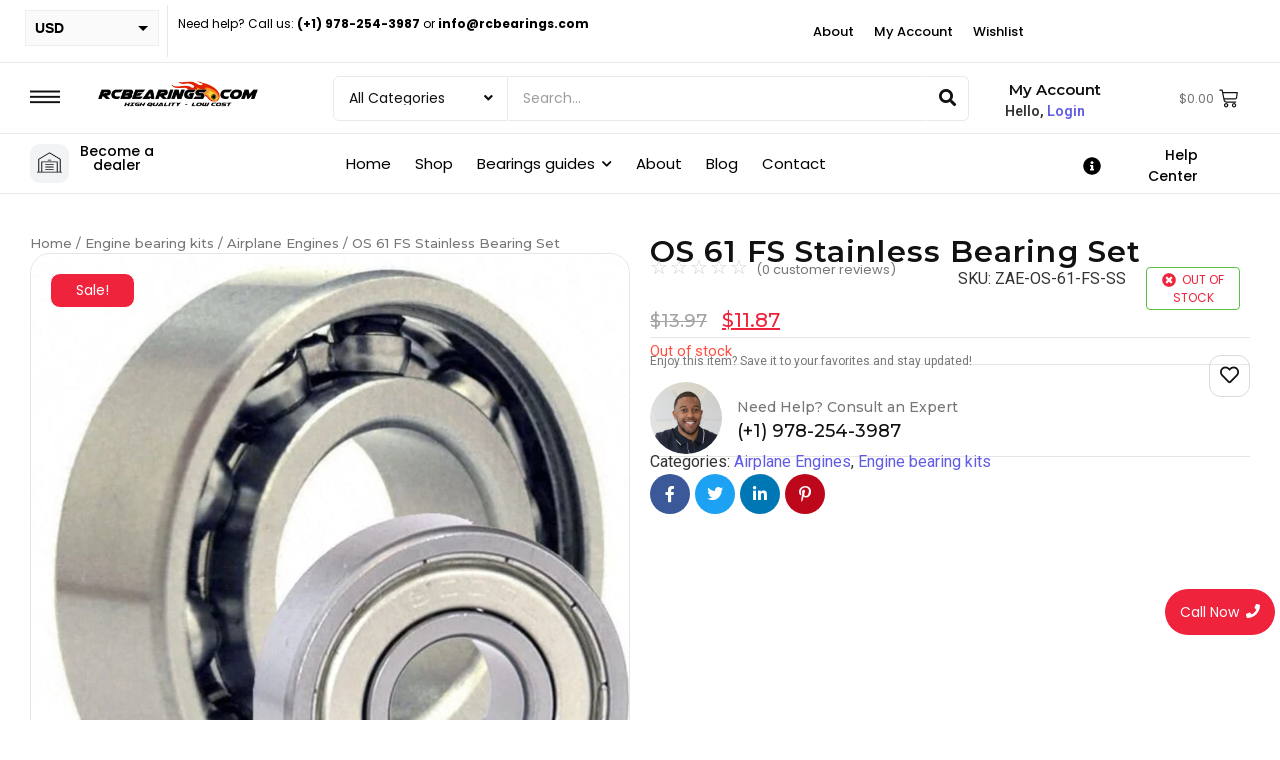

--- FILE ---
content_type: text/html; charset=UTF-8
request_url: https://rcbearings.com/product/os-61-fs-stainless-bearing-set/
body_size: 166538
content:
<!DOCTYPE html>
<html lang="en-US" prefix="og: https://ogp.me/ns#">
<head>
	<meta charset="UTF-8">
		
<!-- Google Tag Manager for WordPress by gtm4wp.com -->
<script data-cfasync="false" data-pagespeed-no-defer>
	var gtm4wp_datalayer_name = "dataLayer";
	var dataLayer = dataLayer || [];
	const gtm4wp_use_sku_instead = 1;
	const gtm4wp_currency = 'USD';
	const gtm4wp_product_per_impression = 10;
	const gtm4wp_clear_ecommerce = false;
	const gtm4wp_datalayer_max_timeout = 2000;
</script>
<!-- End Google Tag Manager for WordPress by gtm4wp.com -->
<!-- Search Engine Optimization by Rank Math - https://rankmath.com/ -->
<title>OS 61 FS Stainless Bearing Set - RCBearings</title>
<meta name="description" content="RCBearings OS 61 FS Stainless Bearing Set are designed for modelers who demand the highest performance from their engine. Our standard rc bearings are made to"/>
<meta name="robots" content="follow, index, max-snippet:-1, max-video-preview:-1, max-image-preview:large"/>
<link rel="canonical" href="https://rcbearings.com/product/os-61-fs-stainless-bearing-set/" />
<meta property="og:locale" content="en_US" />
<meta property="og:type" content="product" />
<meta property="og:title" content="OS 61 FS Stainless Bearing Set - RCBearings" />
<meta property="og:description" content="RCBearings OS 61 FS Stainless Bearing Set are designed for modelers who demand the highest performance from their engine. Our standard rc bearings are made to" />
<meta property="og:url" content="https://rcbearings.com/product/os-61-fs-stainless-bearing-set/" />
<meta property="og:site_name" content="RCBearings" />
<meta property="og:updated_time" content="2025-09-16T16:30:50-04:00" />
<meta property="og:image" content="https://rcbearings.com/wp-content/uploads/2025/09/std-4stroke_gaepxy.jpg" />
<meta property="og:image:secure_url" content="https://rcbearings.com/wp-content/uploads/2025/09/std-4stroke_gaepxy.jpg" />
<meta property="og:image:width" content="800" />
<meta property="og:image:height" content="848" />
<meta property="og:image:alt" content="RCBearings standard 4 stroke set" />
<meta property="og:image:type" content="image/jpeg" />
<meta property="product:price:amount" content="11.87" />
<meta property="product:price:currency" content="USD" />
<meta name="twitter:card" content="summary_large_image" />
<meta name="twitter:title" content="OS 61 FS Stainless Bearing Set - RCBearings" />
<meta name="twitter:description" content="RCBearings OS 61 FS Stainless Bearing Set are designed for modelers who demand the highest performance from their engine. Our standard rc bearings are made to" />
<meta name="twitter:site" content="@@RCBearingsLLC" />
<meta name="twitter:creator" content="@@RCBearingsLLC" />
<meta name="twitter:image" content="https://rcbearings.com/wp-content/uploads/2025/09/std-4stroke_gaepxy.jpg" />
<meta name="twitter:label1" content="Price" />
<meta name="twitter:data1" content="&#036;11.87" />
<meta name="twitter:label2" content="Availability" />
<meta name="twitter:data2" content="Out of stock" />
<script type="application/ld+json" class="rank-math-schema">{"@context":"https://schema.org","@graph":[{"@type":"Place","@id":"https://rcbearings.com/#place","address":{"@type":"PostalAddress","streetAddress":"38 Spring St.","addressLocality":"Nashua","postalCode":"03060"}},{"@type":"Organization","@id":"https://rcbearings.com/#organization","name":"RCBearings","url":"https://rcbearings.com","sameAs":["https://www.facebook.com/RCBearingsWorld","https://twitter.com/@RCBearingsLLC","https://www.instagram.com/rcbearingsusa/ https://www.youtube.com/@rcbearings2096"],"email":"info@rcbearings.com","address":{"@type":"PostalAddress","streetAddress":"38 Spring St.","addressLocality":"Nashua","postalCode":"03060"},"logo":{"@type":"ImageObject","@id":"https://rcbearings.com/#logo","url":"https://rcbearings.com/wp-content/uploads/2025/10/cropped-favicon.webp","contentUrl":"https://rcbearings.com/wp-content/uploads/2025/10/cropped-favicon.webp","caption":"RCBearings","inLanguage":"en-US","width":"512","height":"512"},"contactPoint":[{"@type":"ContactPoint","telephone":"(+1) 978-254-3987","contactType":"customer support"}],"description":"RC Bearings Company began as a small garage project created to support the needs of a local flying club and RC hobby community.","legalName":"velorahofficial@gmail.com","location":{"@id":"https://rcbearings.com/#place"}},{"@type":"WebSite","@id":"https://rcbearings.com/#website","url":"https://rcbearings.com","name":"RCBearings","alternateName":"RCBearings","publisher":{"@id":"https://rcbearings.com/#organization"},"inLanguage":"en-US"},{"@type":"ImageObject","@id":"https://rcbearings.com/wp-content/uploads/2025/09/std-4stroke_gaepxy.jpg","url":"https://rcbearings.com/wp-content/uploads/2025/09/std-4stroke_gaepxy.jpg","width":"800","height":"848","caption":"RCBearings standard 4 stroke set","inLanguage":"en-US"},{"@type":"ItemPage","@id":"https://rcbearings.com/product/os-61-fs-stainless-bearing-set/#webpage","url":"https://rcbearings.com/product/os-61-fs-stainless-bearing-set/","name":"OS 61 FS Stainless Bearing Set - RCBearings","datePublished":"2022-01-23T17:34:00-05:00","dateModified":"2025-09-16T16:30:50-04:00","isPartOf":{"@id":"https://rcbearings.com/#website"},"primaryImageOfPage":{"@id":"https://rcbearings.com/wp-content/uploads/2025/09/std-4stroke_gaepxy.jpg"},"inLanguage":"en-US"},{"@type":"Product","name":"OS 61 FS Stainless Bearing Set - RCBearings","description":"RCBearings OS 61 FS Stainless Bearing Set are designed for modelers who demand the highest performance from their engine. Our standard rc bearings are made to our exacting specs using only top quality parts. Clearances and tolerances are tightly controlled for maximum performance. This set is an economical replacement for high cost OEM bearings with no loss in performance. Click here to view a video on changing bearings:https://youtu.be/DojKJZnfyi0?si=4nOJj8RCziXzS5cq","sku":"ZAE-OS-61-FS-SS","category":"Engine bearing kits &gt; Airplane Engines","mainEntityOfPage":{"@id":"https://rcbearings.com/product/os-61-fs-stainless-bearing-set/#webpage"},"weight":{"@type":"QuantitativeValue","unitCode":"ONZ","value":"1"},"height":{"@type":"QuantitativeValue","unitCode":"INH","value":"1"},"width":{"@type":"QuantitativeValue","unitCode":"INH","value":"7"},"depth":{"@type":"QuantitativeValue","unitCode":"INH","value":"7"},"image":[{"@type":"ImageObject","url":"https://rcbearings.com/wp-content/uploads/2025/09/std-4stroke_gaepxy.jpg","height":"848","width":"800"}],"offers":{"@type":"Offer","price":"11.87","priceCurrency":"USD","priceValidUntil":"2027-12-31","availability":"http://schema.org/OutOfStock","itemCondition":"NewCondition","url":"https://rcbearings.com/product/os-61-fs-stainless-bearing-set/","seller":{"@type":"Organization","@id":"https://rcbearings.com/","name":"RCBearings","url":"https://rcbearings.com","logo":"https://rcbearings.com/wp-content/uploads/2025/10/cropped-favicon.webp"}},"additionalProperty":[{"@type":"PropertyValue","name":"upc","value":"704088036417"},{"@type":"PropertyValue","name":"pa_front-bearing","value":"R6ZZ 3/8 X 7/8 X .281 Bearing"},{"@type":"PropertyValue","name":"pa_mid-bearing","value":"N/A"},{"@type":"PropertyValue","name":"pa_rear-bearing","value":"S16002 15 X 32 X 8 Stainless Steel Bearing"},{"@type":"PropertyValue","name":"pa_cam-bearings","value":"S695ZZ 5 X 13 X 4 Stainless Steel Bearing"},{"@type":"PropertyValue","name":"pa_bearing-material","value":"Stainless Steel"},{"@type":"PropertyValue","name":"pa_brand","value":"OS"},{"@type":"PropertyValue","name":"pa_model","value":"61 FS"},{"@type":"PropertyValue","name":"pa_engine","value":"Stainless"}],"@id":"https://rcbearings.com/product/os-61-fs-stainless-bearing-set/#richSnippet"}]}</script>
<!-- /Rank Math WordPress SEO plugin -->

<link rel="alternate" type="application/rss+xml" title="RCBearings &raquo; Feed" href="https://rcbearings.com/feed/" />
<link rel="alternate" type="application/rss+xml" title="RCBearings &raquo; Comments Feed" href="https://rcbearings.com/comments/feed/" />
<link rel="alternate" type="application/rss+xml" title="RCBearings &raquo; OS 61 FS Stainless Bearing Set Comments Feed" href="https://rcbearings.com/product/os-61-fs-stainless-bearing-set/feed/" />
<link rel="alternate" title="oEmbed (JSON)" type="application/json+oembed" href="https://rcbearings.com/wp-json/oembed/1.0/embed?url=https%3A%2F%2Frcbearings.com%2Fproduct%2Fos-61-fs-stainless-bearing-set%2F" />
<link rel="alternate" title="oEmbed (XML)" type="text/xml+oembed" href="https://rcbearings.com/wp-json/oembed/1.0/embed?url=https%3A%2F%2Frcbearings.com%2Fproduct%2Fos-61-fs-stainless-bearing-set%2F&#038;format=xml" />
<style id='wp-img-auto-sizes-contain-inline-css' type='text/css'>
img:is([sizes=auto i],[sizes^="auto," i]){contain-intrinsic-size:3000px 1500px}
/*# sourceURL=wp-img-auto-sizes-contain-inline-css */
</style>
<style id='wp-emoji-styles-inline-css' type='text/css'>

	img.wp-smiley, img.emoji {
		display: inline !important;
		border: none !important;
		box-shadow: none !important;
		height: 1em !important;
		width: 1em !important;
		margin: 0 0.07em !important;
		vertical-align: -0.1em !important;
		background: none !important;
		padding: 0 !important;
	}
/*# sourceURL=wp-emoji-styles-inline-css */
</style>
<link rel='stylesheet' id='wp-block-library-css' href='https://rcbearings.com/wp-includes/css/dist/block-library/style.min.css?ver=6.9' type='text/css' media='all' />
<style id='classic-theme-styles-inline-css' type='text/css'>
/*! This file is auto-generated */
.wp-block-button__link{color:#fff;background-color:#32373c;border-radius:9999px;box-shadow:none;text-decoration:none;padding:calc(.667em + 2px) calc(1.333em + 2px);font-size:1.125em}.wp-block-file__button{background:#32373c;color:#fff;text-decoration:none}
/*# sourceURL=/wp-includes/css/classic-themes.min.css */
</style>
<style id='global-styles-inline-css' type='text/css'>
:root{--wp--preset--aspect-ratio--square: 1;--wp--preset--aspect-ratio--4-3: 4/3;--wp--preset--aspect-ratio--3-4: 3/4;--wp--preset--aspect-ratio--3-2: 3/2;--wp--preset--aspect-ratio--2-3: 2/3;--wp--preset--aspect-ratio--16-9: 16/9;--wp--preset--aspect-ratio--9-16: 9/16;--wp--preset--color--black: #000000;--wp--preset--color--cyan-bluish-gray: #abb8c3;--wp--preset--color--white: #ffffff;--wp--preset--color--pale-pink: #f78da7;--wp--preset--color--vivid-red: #cf2e2e;--wp--preset--color--luminous-vivid-orange: #ff6900;--wp--preset--color--luminous-vivid-amber: #fcb900;--wp--preset--color--light-green-cyan: #7bdcb5;--wp--preset--color--vivid-green-cyan: #00d084;--wp--preset--color--pale-cyan-blue: #8ed1fc;--wp--preset--color--vivid-cyan-blue: #0693e3;--wp--preset--color--vivid-purple: #9b51e0;--wp--preset--gradient--vivid-cyan-blue-to-vivid-purple: linear-gradient(135deg,rgb(6,147,227) 0%,rgb(155,81,224) 100%);--wp--preset--gradient--light-green-cyan-to-vivid-green-cyan: linear-gradient(135deg,rgb(122,220,180) 0%,rgb(0,208,130) 100%);--wp--preset--gradient--luminous-vivid-amber-to-luminous-vivid-orange: linear-gradient(135deg,rgb(252,185,0) 0%,rgb(255,105,0) 100%);--wp--preset--gradient--luminous-vivid-orange-to-vivid-red: linear-gradient(135deg,rgb(255,105,0) 0%,rgb(207,46,46) 100%);--wp--preset--gradient--very-light-gray-to-cyan-bluish-gray: linear-gradient(135deg,rgb(238,238,238) 0%,rgb(169,184,195) 100%);--wp--preset--gradient--cool-to-warm-spectrum: linear-gradient(135deg,rgb(74,234,220) 0%,rgb(151,120,209) 20%,rgb(207,42,186) 40%,rgb(238,44,130) 60%,rgb(251,105,98) 80%,rgb(254,248,76) 100%);--wp--preset--gradient--blush-light-purple: linear-gradient(135deg,rgb(255,206,236) 0%,rgb(152,150,240) 100%);--wp--preset--gradient--blush-bordeaux: linear-gradient(135deg,rgb(254,205,165) 0%,rgb(254,45,45) 50%,rgb(107,0,62) 100%);--wp--preset--gradient--luminous-dusk: linear-gradient(135deg,rgb(255,203,112) 0%,rgb(199,81,192) 50%,rgb(65,88,208) 100%);--wp--preset--gradient--pale-ocean: linear-gradient(135deg,rgb(255,245,203) 0%,rgb(182,227,212) 50%,rgb(51,167,181) 100%);--wp--preset--gradient--electric-grass: linear-gradient(135deg,rgb(202,248,128) 0%,rgb(113,206,126) 100%);--wp--preset--gradient--midnight: linear-gradient(135deg,rgb(2,3,129) 0%,rgb(40,116,252) 100%);--wp--preset--font-size--small: 13px;--wp--preset--font-size--medium: 20px;--wp--preset--font-size--large: 36px;--wp--preset--font-size--x-large: 42px;--wp--preset--spacing--20: 0.44rem;--wp--preset--spacing--30: 0.67rem;--wp--preset--spacing--40: 1rem;--wp--preset--spacing--50: 1.5rem;--wp--preset--spacing--60: 2.25rem;--wp--preset--spacing--70: 3.38rem;--wp--preset--spacing--80: 5.06rem;--wp--preset--shadow--natural: 6px 6px 9px rgba(0, 0, 0, 0.2);--wp--preset--shadow--deep: 12px 12px 50px rgba(0, 0, 0, 0.4);--wp--preset--shadow--sharp: 6px 6px 0px rgba(0, 0, 0, 0.2);--wp--preset--shadow--outlined: 6px 6px 0px -3px rgb(255, 255, 255), 6px 6px rgb(0, 0, 0);--wp--preset--shadow--crisp: 6px 6px 0px rgb(0, 0, 0);}:where(.is-layout-flex){gap: 0.5em;}:where(.is-layout-grid){gap: 0.5em;}body .is-layout-flex{display: flex;}.is-layout-flex{flex-wrap: wrap;align-items: center;}.is-layout-flex > :is(*, div){margin: 0;}body .is-layout-grid{display: grid;}.is-layout-grid > :is(*, div){margin: 0;}:where(.wp-block-columns.is-layout-flex){gap: 2em;}:where(.wp-block-columns.is-layout-grid){gap: 2em;}:where(.wp-block-post-template.is-layout-flex){gap: 1.25em;}:where(.wp-block-post-template.is-layout-grid){gap: 1.25em;}.has-black-color{color: var(--wp--preset--color--black) !important;}.has-cyan-bluish-gray-color{color: var(--wp--preset--color--cyan-bluish-gray) !important;}.has-white-color{color: var(--wp--preset--color--white) !important;}.has-pale-pink-color{color: var(--wp--preset--color--pale-pink) !important;}.has-vivid-red-color{color: var(--wp--preset--color--vivid-red) !important;}.has-luminous-vivid-orange-color{color: var(--wp--preset--color--luminous-vivid-orange) !important;}.has-luminous-vivid-amber-color{color: var(--wp--preset--color--luminous-vivid-amber) !important;}.has-light-green-cyan-color{color: var(--wp--preset--color--light-green-cyan) !important;}.has-vivid-green-cyan-color{color: var(--wp--preset--color--vivid-green-cyan) !important;}.has-pale-cyan-blue-color{color: var(--wp--preset--color--pale-cyan-blue) !important;}.has-vivid-cyan-blue-color{color: var(--wp--preset--color--vivid-cyan-blue) !important;}.has-vivid-purple-color{color: var(--wp--preset--color--vivid-purple) !important;}.has-black-background-color{background-color: var(--wp--preset--color--black) !important;}.has-cyan-bluish-gray-background-color{background-color: var(--wp--preset--color--cyan-bluish-gray) !important;}.has-white-background-color{background-color: var(--wp--preset--color--white) !important;}.has-pale-pink-background-color{background-color: var(--wp--preset--color--pale-pink) !important;}.has-vivid-red-background-color{background-color: var(--wp--preset--color--vivid-red) !important;}.has-luminous-vivid-orange-background-color{background-color: var(--wp--preset--color--luminous-vivid-orange) !important;}.has-luminous-vivid-amber-background-color{background-color: var(--wp--preset--color--luminous-vivid-amber) !important;}.has-light-green-cyan-background-color{background-color: var(--wp--preset--color--light-green-cyan) !important;}.has-vivid-green-cyan-background-color{background-color: var(--wp--preset--color--vivid-green-cyan) !important;}.has-pale-cyan-blue-background-color{background-color: var(--wp--preset--color--pale-cyan-blue) !important;}.has-vivid-cyan-blue-background-color{background-color: var(--wp--preset--color--vivid-cyan-blue) !important;}.has-vivid-purple-background-color{background-color: var(--wp--preset--color--vivid-purple) !important;}.has-black-border-color{border-color: var(--wp--preset--color--black) !important;}.has-cyan-bluish-gray-border-color{border-color: var(--wp--preset--color--cyan-bluish-gray) !important;}.has-white-border-color{border-color: var(--wp--preset--color--white) !important;}.has-pale-pink-border-color{border-color: var(--wp--preset--color--pale-pink) !important;}.has-vivid-red-border-color{border-color: var(--wp--preset--color--vivid-red) !important;}.has-luminous-vivid-orange-border-color{border-color: var(--wp--preset--color--luminous-vivid-orange) !important;}.has-luminous-vivid-amber-border-color{border-color: var(--wp--preset--color--luminous-vivid-amber) !important;}.has-light-green-cyan-border-color{border-color: var(--wp--preset--color--light-green-cyan) !important;}.has-vivid-green-cyan-border-color{border-color: var(--wp--preset--color--vivid-green-cyan) !important;}.has-pale-cyan-blue-border-color{border-color: var(--wp--preset--color--pale-cyan-blue) !important;}.has-vivid-cyan-blue-border-color{border-color: var(--wp--preset--color--vivid-cyan-blue) !important;}.has-vivid-purple-border-color{border-color: var(--wp--preset--color--vivid-purple) !important;}.has-vivid-cyan-blue-to-vivid-purple-gradient-background{background: var(--wp--preset--gradient--vivid-cyan-blue-to-vivid-purple) !important;}.has-light-green-cyan-to-vivid-green-cyan-gradient-background{background: var(--wp--preset--gradient--light-green-cyan-to-vivid-green-cyan) !important;}.has-luminous-vivid-amber-to-luminous-vivid-orange-gradient-background{background: var(--wp--preset--gradient--luminous-vivid-amber-to-luminous-vivid-orange) !important;}.has-luminous-vivid-orange-to-vivid-red-gradient-background{background: var(--wp--preset--gradient--luminous-vivid-orange-to-vivid-red) !important;}.has-very-light-gray-to-cyan-bluish-gray-gradient-background{background: var(--wp--preset--gradient--very-light-gray-to-cyan-bluish-gray) !important;}.has-cool-to-warm-spectrum-gradient-background{background: var(--wp--preset--gradient--cool-to-warm-spectrum) !important;}.has-blush-light-purple-gradient-background{background: var(--wp--preset--gradient--blush-light-purple) !important;}.has-blush-bordeaux-gradient-background{background: var(--wp--preset--gradient--blush-bordeaux) !important;}.has-luminous-dusk-gradient-background{background: var(--wp--preset--gradient--luminous-dusk) !important;}.has-pale-ocean-gradient-background{background: var(--wp--preset--gradient--pale-ocean) !important;}.has-electric-grass-gradient-background{background: var(--wp--preset--gradient--electric-grass) !important;}.has-midnight-gradient-background{background: var(--wp--preset--gradient--midnight) !important;}.has-small-font-size{font-size: var(--wp--preset--font-size--small) !important;}.has-medium-font-size{font-size: var(--wp--preset--font-size--medium) !important;}.has-large-font-size{font-size: var(--wp--preset--font-size--large) !important;}.has-x-large-font-size{font-size: var(--wp--preset--font-size--x-large) !important;}
:where(.wp-block-post-template.is-layout-flex){gap: 1.25em;}:where(.wp-block-post-template.is-layout-grid){gap: 1.25em;}
:where(.wp-block-term-template.is-layout-flex){gap: 1.25em;}:where(.wp-block-term-template.is-layout-grid){gap: 1.25em;}
:where(.wp-block-columns.is-layout-flex){gap: 2em;}:where(.wp-block-columns.is-layout-grid){gap: 2em;}
:root :where(.wp-block-pullquote){font-size: 1.5em;line-height: 1.6;}
/*# sourceURL=global-styles-inline-css */
</style>
<link rel='stylesheet' id='photoswipe-css' href='https://rcbearings.com/wp-content/plugins/woocommerce/assets/css/photoswipe/photoswipe.min.css?ver=10.4.3' type='text/css' media='all' />
<link rel='stylesheet' id='photoswipe-default-skin-css' href='https://rcbearings.com/wp-content/plugins/woocommerce/assets/css/photoswipe/default-skin/default-skin.min.css?ver=10.4.3' type='text/css' media='all' />
<link rel='stylesheet' id='woocommerce-layout-css' href='https://rcbearings.com/wp-content/plugins/woocommerce/assets/css/woocommerce-layout.css?ver=10.4.3' type='text/css' media='all' />
<link rel='stylesheet' id='woocommerce-smallscreen-css' href='https://rcbearings.com/wp-content/plugins/woocommerce/assets/css/woocommerce-smallscreen.css?ver=10.4.3' type='text/css' media='only screen and (max-width: 768px)' />
<link rel='stylesheet' id='woocommerce-general-css' href='https://rcbearings.com/wp-content/plugins/woocommerce/assets/css/woocommerce.css?ver=10.4.3' type='text/css' media='all' />
<style id='woocommerce-inline-inline-css' type='text/css'>
.woocommerce form .form-row .required { visibility: visible; }
/*# sourceURL=woocommerce-inline-inline-css */
</style>
<link rel='stylesheet' id='elementor-frontend-css' href='https://rcbearings.com/wp-content/uploads/elementor/css/custom-frontend.min.css?ver=1768827799' type='text/css' media='all' />
<link rel='stylesheet' id='widget-icon-box-css' href='https://rcbearings.com/wp-content/uploads/elementor/css/custom-widget-icon-box.min.css?ver=1768827799' type='text/css' media='all' />
<link rel='stylesheet' id='widget-heading-css' href='https://rcbearings.com/wp-content/plugins/elementor/assets/css/widget-heading.min.css?ver=3.34.1' type='text/css' media='all' />
<link rel='stylesheet' id='elementor-post-315-css' href='https://rcbearings.com/wp-content/uploads/elementor/css/post-315.css?ver=1768827799' type='text/css' media='all' />
<link rel='stylesheet' id='e-animation-grow-css' href='https://rcbearings.com/wp-content/plugins/elementor/assets/lib/animations/styles/e-animation-grow.min.css?ver=3.34.1' type='text/css' media='all' />
<link rel='stylesheet' id='widget-social-icons-css' href='https://rcbearings.com/wp-content/plugins/elementor/assets/css/widget-social-icons.min.css?ver=3.34.1' type='text/css' media='all' />
<link rel='stylesheet' id='e-apple-webkit-css' href='https://rcbearings.com/wp-content/uploads/elementor/css/custom-apple-webkit.min.css?ver=1768827799' type='text/css' media='all' />
<link rel='stylesheet' id='widget-divider-css' href='https://rcbearings.com/wp-content/plugins/elementor/assets/css/widget-divider.min.css?ver=3.34.1' type='text/css' media='all' />
<link rel='stylesheet' id='widget-image-css' href='https://rcbearings.com/wp-content/plugins/elementor/assets/css/widget-image.min.css?ver=3.34.1' type='text/css' media='all' />
<link rel='stylesheet' id='widget-icon-list-css' href='https://rcbearings.com/wp-content/uploads/elementor/css/custom-widget-icon-list.min.css?ver=1768827799' type='text/css' media='all' />
<link rel='stylesheet' id='elementor-post-20820-css' href='https://rcbearings.com/wp-content/uploads/elementor/css/post-20820.css?ver=1768827799' type='text/css' media='all' />
<link rel='stylesheet' id='elementor-post-1718-css' href='https://rcbearings.com/wp-content/uploads/elementor/css/post-1718.css?ver=1768827804' type='text/css' media='all' />
<link rel='stylesheet' id='royal-elementor-kit-style-css' href='https://rcbearings.com/wp-content/themes/royal-elementor-kit/style.css?ver=1.0' type='text/css' media='all' />
<link rel='stylesheet' id='elementor-post-5-css' href='https://rcbearings.com/wp-content/uploads/elementor/css/post-5.css?ver=1768827799' type='text/css' media='all' />
<link rel='stylesheet' id='elementor-post-19978-css' href='https://rcbearings.com/wp-content/uploads/elementor/css/post-19978.css?ver=1768827803' type='text/css' media='all' />
<link rel='stylesheet' id='pmw-public-elementor-fix-css' href='https://rcbearings.com/wp-content/plugins/woocommerce-google-adwords-conversion-tracking-tag/css/public/elementor-fix.css?ver=1.54.1' type='text/css' media='all' />
<link rel='stylesheet' id='wpr-animations-css-css' href='https://rcbearings.com/wp-content/plugins/royal-elementor-addons/assets/css/lib/animations/wpr-animations.min.css?ver=1.7.1045' type='text/css' media='all' />
<link rel='stylesheet' id='wpr-link-animations-css-css' href='https://rcbearings.com/wp-content/plugins/royal-elementor-addons/assets/css/lib/animations/wpr-link-animations.min.css?ver=1.7.1045' type='text/css' media='all' />
<link rel='stylesheet' id='wpr-loading-animations-css-css' href='https://rcbearings.com/wp-content/plugins/royal-elementor-addons/assets/css/lib/animations/loading-animations.min.css?ver=1.7.1045' type='text/css' media='all' />
<link rel='stylesheet' id='wpr-button-animations-css-css' href='https://rcbearings.com/wp-content/plugins/royal-elementor-addons/assets/css/lib/animations/button-animations.min.css?ver=1.7.1045' type='text/css' media='all' />
<link rel='stylesheet' id='wpr-text-animations-css-css' href='https://rcbearings.com/wp-content/plugins/royal-elementor-addons/assets/css/lib/animations/text-animations.min.css?ver=1.7.1045' type='text/css' media='all' />
<link rel='stylesheet' id='wpr-lightgallery-css-css' href='https://rcbearings.com/wp-content/plugins/royal-elementor-addons/assets/css/lib/lightgallery/lightgallery.min.css?ver=1.7.1045' type='text/css' media='all' />
<link rel='stylesheet' id='wpr-addons-css-css' href='https://rcbearings.com/wp-content/plugins/royal-elementor-addons/assets/css/frontend.min.css?ver=1.7.1045' type='text/css' media='all' />
<link rel='stylesheet' id='font-awesome-5-all-css' href='https://rcbearings.com/wp-content/plugins/elementor/assets/lib/font-awesome/css/all.min.css?ver=1.7.1045' type='text/css' media='all' />
<link rel='stylesheet' id='elementor-gf-poppins-css' href='https://fonts.googleapis.com/css?family=Poppins:100,100italic,200,200italic,300,300italic,400,400italic,500,500italic,600,600italic,700,700italic,800,800italic,900,900italic&#038;display=swap' type='text/css' media='all' />
<link rel='stylesheet' id='elementor-gf-montserrat-css' href='https://fonts.googleapis.com/css?family=Montserrat:100,100italic,200,200italic,300,300italic,400,400italic,500,500italic,600,600italic,700,700italic,800,800italic,900,900italic&#038;display=swap' type='text/css' media='all' />
<link rel='stylesheet' id='elementor-gf-roboto-css' href='https://fonts.googleapis.com/css?family=Roboto:100,100italic,200,200italic,300,300italic,400,400italic,500,500italic,600,600italic,700,700italic,800,800italic,900,900italic&#038;display=swap' type='text/css' media='all' />
<link rel='stylesheet' id='elementor-gf-robotoslab-css' href='https://fonts.googleapis.com/css?family=Roboto+Slab:100,100italic,200,200italic,300,300italic,400,400italic,500,500italic,600,600italic,700,700italic,800,800italic,900,900italic&#038;display=swap' type='text/css' media='all' />
<script type="text/javascript" data-cfasync="false" src="https://rcbearings.com/wp-includes/js/jquery/jquery.min.js?ver=3.7.1" id="jquery-core-js"></script>
<script type="text/javascript" data-cfasync="false" src="https://rcbearings.com/wp-includes/js/jquery/jquery-migrate.min.js?ver=3.4.1" id="jquery-migrate-js"></script>
<script type="text/javascript" id="jquery-js-after">
/* <![CDATA[ */
if (typeof (window.wpfReadyList) == "undefined") {
			var v = jQuery.fn.jquery;
			if (v && parseInt(v) >= 3 && window.self === window.top) {
				var readyList=[];
				window.originalReadyMethod = jQuery.fn.ready;
				jQuery.fn.ready = function(){
					if(arguments.length && arguments.length > 0 && typeof arguments[0] === "function") {
						readyList.push({"c": this, "a": arguments});
					}
					return window.originalReadyMethod.apply( this, arguments );
				};
				window.wpfReadyList = readyList;
			}}
//# sourceURL=jquery-js-after
/* ]]> */
</script>
<script type="text/javascript" src="https://rcbearings.com/wp-includes/js/dist/hooks.min.js?ver=dd5603f07f9220ed27f1" id="wp-hooks-js"></script>
<script type="text/javascript" src="https://rcbearings.com/wp-content/plugins/woocommerce/assets/js/jquery-blockui/jquery.blockUI.min.js?ver=2.7.0-wc.10.4.3" id="wc-jquery-blockui-js" defer="defer" data-wp-strategy="defer"></script>
<script type="text/javascript" id="wc-add-to-cart-js-extra">
/* <![CDATA[ */
var wc_add_to_cart_params = {"ajax_url":"/wp-admin/admin-ajax.php","wc_ajax_url":"/?wc-ajax=%%endpoint%%","i18n_view_cart":"View cart","cart_url":"https://rcbearings.com/cart/","is_cart":"","cart_redirect_after_add":"no"};
//# sourceURL=wc-add-to-cart-js-extra
/* ]]> */
</script>
<script type="text/javascript" src="https://rcbearings.com/wp-content/plugins/woocommerce/assets/js/frontend/add-to-cart.min.js?ver=10.4.3" id="wc-add-to-cart-js" defer="defer" data-wp-strategy="defer"></script>
<script type="text/javascript" src="https://rcbearings.com/wp-content/plugins/woocommerce/assets/js/zoom/jquery.zoom.min.js?ver=1.7.21-wc.10.4.3" id="wc-zoom-js" defer="defer" data-wp-strategy="defer"></script>
<script type="text/javascript" src="https://rcbearings.com/wp-content/plugins/woocommerce/assets/js/flexslider/jquery.flexslider.min.js?ver=2.7.2-wc.10.4.3" id="wc-flexslider-js" defer="defer" data-wp-strategy="defer"></script>
<script type="text/javascript" src="https://rcbearings.com/wp-content/plugins/woocommerce/assets/js/photoswipe/photoswipe.min.js?ver=4.1.1-wc.10.4.3" id="wc-photoswipe-js" defer="defer" data-wp-strategy="defer"></script>
<script type="text/javascript" src="https://rcbearings.com/wp-content/plugins/woocommerce/assets/js/photoswipe/photoswipe-ui-default.min.js?ver=4.1.1-wc.10.4.3" id="wc-photoswipe-ui-default-js" defer="defer" data-wp-strategy="defer"></script>
<script type="text/javascript" id="wc-single-product-js-extra">
/* <![CDATA[ */
var wc_single_product_params = {"i18n_required_rating_text":"Please select a rating","i18n_rating_options":["1 of 5 stars","2 of 5 stars","3 of 5 stars","4 of 5 stars","5 of 5 stars"],"i18n_product_gallery_trigger_text":"View full-screen image gallery","review_rating_required":"yes","flexslider":{"rtl":false,"animation":"slide","smoothHeight":true,"directionNav":true,"controlNav":"thumbnails","slideshow":false,"animationSpeed":500,"animationLoop":false,"allowOneSlide":false},"zoom_enabled":"1","zoom_options":[],"photoswipe_enabled":"1","photoswipe_options":{"shareEl":false,"closeOnScroll":false,"history":false,"hideAnimationDuration":0,"showAnimationDuration":0},"flexslider_enabled":"1"};
//# sourceURL=wc-single-product-js-extra
/* ]]> */
</script>
<script type="text/javascript" src="https://rcbearings.com/wp-content/plugins/woocommerce/assets/js/frontend/single-product.min.js?ver=10.4.3" id="wc-single-product-js" defer="defer" data-wp-strategy="defer"></script>
<script type="text/javascript" src="https://rcbearings.com/wp-content/plugins/woocommerce/assets/js/js-cookie/js.cookie.min.js?ver=2.1.4-wc.10.4.3" id="wc-js-cookie-js" defer="defer" data-wp-strategy="defer"></script>
<script type="text/javascript" id="woocommerce-js-extra">
/* <![CDATA[ */
var woocommerce_params = {"ajax_url":"/wp-admin/admin-ajax.php","wc_ajax_url":"/?wc-ajax=%%endpoint%%","i18n_password_show":"Show password","i18n_password_hide":"Hide password"};
//# sourceURL=woocommerce-js-extra
/* ]]> */
</script>
<script type="text/javascript" src="https://rcbearings.com/wp-content/plugins/woocommerce/assets/js/frontend/woocommerce.min.js?ver=10.4.3" id="woocommerce-js" defer="defer" data-wp-strategy="defer"></script>
<script type="text/javascript" src="https://rcbearings.com/wp-content/plugins/royal-elementor-addons/assets/js/lib/perfect-scrollbar/perfect-scrollbar.min.js?ver=0.4.9" id="wpr-perfect-scroll-js-js"></script>
<script type="text/javascript" id="wpm-js-extra">
/* <![CDATA[ */
var wpm = {"ajax_url":"https://rcbearings.com/wp-admin/admin-ajax.php","root":"https://rcbearings.com/wp-json/","nonce_wp_rest":"6d99d0a481","nonce_ajax":"9de2e159cb"};
//# sourceURL=wpm-js-extra
/* ]]> */
</script>
<script type="text/javascript" src="https://rcbearings.com/wp-content/plugins/woocommerce-google-adwords-conversion-tracking-tag/js/public/free/wpm-public.p1.min.js?ver=1.54.1" id="wpm-js"></script>
<link rel="https://api.w.org/" href="https://rcbearings.com/wp-json/" /><link rel="alternate" title="JSON" type="application/json" href="https://rcbearings.com/wp-json/wp/v2/product/14446" /><link rel="EditURI" type="application/rsd+xml" title="RSD" href="https://rcbearings.com/xmlrpc.php?rsd" />
<meta name="generator" content="WordPress 6.9" />
<link rel='shortlink' href='https://rcbearings.com/?p=14446' />

<!-- This website runs the Product Feed PRO for WooCommerce by AdTribes.io plugin - version woocommercesea_option_installed_version -->
<meta name="ti-site-data" content="eyJyIjoiMTowITc6MTEhMzA6NDQiLCJvIjoiaHR0cHM6XC9cL3JjYmVhcmluZ3MuY29tXC93cC1hZG1pblwvYWRtaW4tYWpheC5waHA/YWN0aW9uPXRpX29ubGluZV91c2Vyc19nb29nbGUmYW1wO3A9JTJGcHJvZHVjdCUyRm9zLTYxLWZzLXN0YWlubGVzcy1iZWFyaW5nLXNldCUyRiZhbXA7X3dwbm9uY2U9ZTNjNmYwZmNlOSJ9" />
<!-- Google Tag Manager for WordPress by gtm4wp.com -->
<!-- GTM Container placement set to off -->
<script data-cfasync="false" data-pagespeed-no-defer>
	var dataLayer_content = {"pagePostType":"product","pagePostType2":"single-product","pagePostAuthor":"DigitalTitanLabs","productRatingCounts":[],"productAverageRating":0,"productReviewCount":0,"productType":"simple","productIsVariable":0};
	dataLayer.push( dataLayer_content );
</script>
<script data-cfasync="false" data-pagespeed-no-defer>
	console.warn && console.warn("[GTM4WP] Google Tag Manager container code placement set to OFF !!!");
	console.warn && console.warn("[GTM4WP] Data layer codes are active but GTM container must be loaded using custom coding !!!");
</script>
<!-- End Google Tag Manager for WordPress by gtm4wp.com --><!-- Google site verification - Google for WooCommerce -->
<meta name="google-site-verification" content="xitP4eT-9-mGePpmh7Kr2RZw2VN1HCpokQEr5JjSIR8" />
	<noscript><style>.woocommerce-product-gallery{ opacity: 1 !important; }</style></noscript>
	<meta name="generator" content="Elementor 3.34.1; features: e_font_icon_svg, additional_custom_breakpoints; settings: css_print_method-external, google_font-enabled, font_display-swap">

<!-- START Pixel Manager for WooCommerce -->

		<script>

			window.wpmDataLayer = window.wpmDataLayer || {};
			window.wpmDataLayer = Object.assign(window.wpmDataLayer, {"cart":{},"cart_item_keys":{},"version":{"number":"1.54.1","pro":false,"eligible_for_updates":false,"distro":"fms","beta":false,"show":true},"pixels":[],"shop":{"list_name":"Product | OS 61 FS Stainless Bearing Set","list_id":"product_os-61-fs-stainless-bearing-set","page_type":"product","product_type":"simple","currency":"USD","selectors":{"addToCart":[],"beginCheckout":[]},"order_duplication_prevention":true,"view_item_list_trigger":{"test_mode":false,"background_color":"green","opacity":0.5,"repeat":true,"timeout":1000,"threshold":0.8},"variations_output":true,"session_active":false},"page":{"id":14446,"title":"OS 61 FS Stainless Bearing Set","type":"product","categories":[],"parent":{"id":0,"title":"OS 61 FS Stainless Bearing Set","type":"product","categories":[]}},"general":{"user_logged_in":false,"scroll_tracking_thresholds":[],"page_id":14446,"exclude_domains":[],"server_2_server":{"active":false,"user_agent_exclude_patterns":[],"ip_exclude_list":[],"pageview_event_s2s":{"is_active":false,"pixels":[]}},"consent_management":{"explicit_consent":false},"lazy_load_pmw":false,"chunk_base_path":"https://rcbearings.com/wp-content/plugins/woocommerce-google-adwords-conversion-tracking-tag/js/public/free/","modules":{"load_deprecated_functions":true}}});

		</script>

		
<!-- END Pixel Manager for WooCommerce -->
			<meta name="pm-dataLayer-meta" content="14446" class="wpmProductId"
				  data-id="14446">
					<script>
			(window.wpmDataLayer = window.wpmDataLayer || {}).products                = window.wpmDataLayer.products || {};
			window.wpmDataLayer.products[14446] = {"id":"14446","sku":"ZAE-OS-61-FS-SS","price":11.87,"brand":"","quantity":1,"dyn_r_ids":{"post_id":"14446","sku":"ZAE-OS-61-FS-SS","gpf":"woocommerce_gpf_14446","gla":"gla_14446"},"is_variable":false,"type":"simple","name":"OS 61 FS Stainless Bearing Set","category":["Airplane Engines","Engine bearing kits"],"is_variation":false};
					</script>
		
<!-- BEGIN recaptcha, injected by plugin wp-recaptcha-integration  -->

<!-- END recaptcha -->
			<style>
				.e-con.e-parent:nth-of-type(n+4):not(.e-lazyloaded):not(.e-no-lazyload),
				.e-con.e-parent:nth-of-type(n+4):not(.e-lazyloaded):not(.e-no-lazyload) * {
					background-image: none !important;
				}
				@media screen and (max-height: 1024px) {
					.e-con.e-parent:nth-of-type(n+3):not(.e-lazyloaded):not(.e-no-lazyload),
					.e-con.e-parent:nth-of-type(n+3):not(.e-lazyloaded):not(.e-no-lazyload) * {
						background-image: none !important;
					}
				}
				@media screen and (max-height: 640px) {
					.e-con.e-parent:nth-of-type(n+2):not(.e-lazyloaded):not(.e-no-lazyload),
					.e-con.e-parent:nth-of-type(n+2):not(.e-lazyloaded):not(.e-no-lazyload) * {
						background-image: none !important;
					}
				}
			</style>
			<!-- Google Tag Manager -->
<script>(function(w,d,s,l,i){w[l]=w[l]||[];w[l].push({'gtm.start':
new Date().getTime(),event:'gtm.js'});var f=d.getElementsByTagName(s)[0],
j=d.createElement(s),dl=l!='dataLayer'?'&l='+l:'';j.async=true;j.src=
'https://www.googletagmanager.com/gtm.js?id='+i+dl;f.parentNode.insertBefore(j,f);
})(window,document,'script','dataLayer','GTM-PFSBDNJ7');</script>
<!-- End Google Tag Manager --><script type="text/javascript" id="google_gtagjs" src="https://www.googletagmanager.com/gtag/js?id=G-246ZPLTGKJ" async="async"></script>
<script type="text/javascript" id="google_gtagjs-inline">
/* <![CDATA[ */
window.dataLayer = window.dataLayer || [];function gtag(){dataLayer.push(arguments);}gtag('js', new Date());gtag('config', 'G-246ZPLTGKJ', {} );
/* ]]> */
</script>
<link rel="icon" href="https://rcbearings.com/wp-content/uploads/2025/10/cropped-favicon-100x100.webp" sizes="32x32" />
<link rel="icon" href="https://rcbearings.com/wp-content/uploads/2025/10/cropped-favicon-300x300.webp" sizes="192x192" />
<link rel="apple-touch-icon" href="https://rcbearings.com/wp-content/uploads/2025/10/cropped-favicon-300x300.webp" />
<meta name="msapplication-TileImage" content="https://rcbearings.com/wp-content/uploads/2025/10/cropped-favicon-300x300.webp" />
		<style type="text/css" id="wp-custom-css">
			@import url('https://fonts.googleapis.com/css2?family=Audiowide&display=swap');

.audiowide-regular {
  font-family: "Audiowide", sans-serif;
  font-weight: 400;
  font-style: normal;
}
		</style>
		<style id="wpr_lightbox_styles">
				.lg-backdrop {
					background-color: rgba(0,0,0,0.6) !important;
				}
				.lg-toolbar,
				.lg-dropdown {
					background-color: rgba(0,0,0,0.8) !important;
				}
				.lg-dropdown:after {
					border-bottom-color: rgba(0,0,0,0.8) !important;
				}
				.lg-sub-html {
					background-color: rgba(0,0,0,0.8) !important;
				}
				.lg-thumb-outer,
				.lg-progress-bar {
					background-color: #444444 !important;
				}
				.lg-progress {
					background-color: #a90707 !important;
				}
				.lg-icon {
					color: #efefef !important;
					font-size: 20px !important;
				}
				.lg-icon.lg-toogle-thumb {
					font-size: 24px !important;
				}
				.lg-icon:hover,
				.lg-dropdown-text:hover {
					color: #ffffff !important;
				}
				.lg-sub-html,
				.lg-dropdown-text {
					color: #efefef !important;
					font-size: 14px !important;
				}
				#lg-counter {
					color: #efefef !important;
					font-size: 14px !important;
				}
				.lg-prev,
				.lg-next {
					font-size: 35px !important;
				}

				/* Defaults */
				.lg-icon {
				background-color: transparent !important;
				}

				#lg-counter {
				opacity: 0.9;
				}

				.lg-thumb-outer {
				padding: 0 10px;
				}

				.lg-thumb-item {
				border-radius: 0 !important;
				border: none !important;
				opacity: 0.5;
				}

				.lg-thumb-item.active {
					opacity: 1;
				}
	         </style>	<meta name="viewport" content="width=device-width, initial-scale=1.0, viewport-fit=cover" /></head>

<body class="wp-singular product-template-default single single-product postid-14446 wp-custom-logo wp-embed-responsive wp-theme-royal-elementor-kit theme-royal-elementor-kit woocommerce woocommerce-page woocommerce-no-js elementor-default elementor-template-canvas elementor-kit-5 currency-usd">
	<!-- Google Tag Manager (noscript) -->
<noscript><iframe src="https://www.googletagmanager.com/ns.html?id=GTM-PFSBDNJ7"
height="0" width="0" style="display:none;visibility:hidden"></iframe></noscript>
<!-- End Google Tag Manager (noscript) --><style>.elementor-315 .elementor-element.elementor-element-e648e5f{--display:flex;--padding-top:0px;--padding-bottom:0px;--padding-left:0px;--padding-right:0px;}.wpr-reading-progress-bar-container{height:3px !important;}.wpr-reading-progress-bar-container .wpr-reading-progress-bar{height:3px !important;background-color:#EF233C;}.elementor-315 .elementor-element.elementor-element-67436c8 .wpr-reading-progress-bar-container{top:0px;bottom:auto;}.elementor-315 .elementor-element.elementor-element-67436c8 .wpr-reading-progress-bar{-webkit-transition-duration:0.1s;transition-duration:0.1s;}.elementor-315 .elementor-element.elementor-element-6d15a57{--display:flex;--min-height:0px;--flex-direction:row;--container-widget-width:calc( ( 1 - var( --container-widget-flex-grow ) ) * 100% );--container-widget-height:100%;--container-widget-flex-grow:1;--container-widget-align-self:stretch;--flex-wrap-mobile:wrap;--align-items:center;--gap:0px 0px;--row-gap:0px;--column-gap:0px;border-style:solid;--border-style:solid;border-width:0px 0px 1px 0px;--border-top-width:0px;--border-right-width:0px;--border-bottom-width:1px;--border-left-width:0px;border-color:#E9E9E9;--border-color:#E9E9E9;--margin-top:0px;--margin-bottom:0px;--margin-left:0px;--margin-right:0px;--padding-top:0px;--padding-bottom:0px;--padding-left:0px;--padding-right:0px;}.elementor-315 .elementor-element.elementor-element-6d15a57.e-con{--align-self:center;}.elementor-315 .elementor-element.elementor-element-b2be54d{--display:flex;--min-height:0px;--gap:0px 0px;--row-gap:0px;--column-gap:0px;border-style:none;--border-style:none;--margin-top:0px;--margin-bottom:0px;--margin-left:-5px;--margin-right:0px;}.elementor-315 .elementor-element.elementor-element-b2be54d.e-con{--flex-grow:0;--flex-shrink:0;}.elementor-315 .elementor-element.elementor-element-4b8741b{--display:flex;--justify-content:center;--align-items:center;--container-widget-width:calc( ( 1 - var( --container-widget-flex-grow ) ) * 100% );--gap:0px 0px;--row-gap:0px;--column-gap:0px;border-style:solid;--border-style:solid;border-width:0px 0px 0px 1px;--border-top-width:0px;--border-right-width:0px;--border-bottom-width:0px;--border-left-width:1px;border-color:#E9E9E9;--border-color:#E9E9E9;}.elementor-315 .elementor-element.elementor-element-4b8741b.e-con{--flex-grow:0;--flex-shrink:0;}.elementor-widget-text-editor{font-family:var( --e-global-typography-text-font-family ), Sans-serif;font-weight:var( --e-global-typography-text-font-weight );color:var( --e-global-color-text );}.elementor-widget-text-editor.elementor-drop-cap-view-stacked .elementor-drop-cap{background-color:var( --e-global-color-primary );}.elementor-widget-text-editor.elementor-drop-cap-view-framed .elementor-drop-cap, .elementor-widget-text-editor.elementor-drop-cap-view-default .elementor-drop-cap{color:var( --e-global-color-primary );border-color:var( --e-global-color-primary );}.elementor-315 .elementor-element.elementor-element-2929df7{margin:0px 0px calc(var(--kit-widget-spacing, 0px) + 0px) 0px;z-index:2;text-align:center;font-family:"Poppins", Sans-serif;font-size:12px;font-weight:400;color:#000000;}.elementor-315 .elementor-element.elementor-element-2929df7 a{color:#000000;}.elementor-315 .elementor-element.elementor-element-480b645{--display:flex;--flex-direction:row;--container-widget-width:calc( ( 1 - var( --container-widget-flex-grow ) ) * 100% );--container-widget-height:100%;--container-widget-flex-grow:1;--container-widget-align-self:stretch;--flex-wrap-mobile:wrap;--justify-content:flex-end;--align-items:center;}.elementor-315 .elementor-element.elementor-element-2e52c89 .wpr-mobile-toggle-wrap{text-align:center;}.elementor-315 .elementor-element.elementor-element-2e52c89 .wpr-nav-menu .wpr-menu-item,
					 .elementor-315 .elementor-element.elementor-element-2e52c89 .wpr-nav-menu > .menu-item-has-children > .wpr-sub-icon{color:#000000;}.elementor-315 .elementor-element.elementor-element-2e52c89 .wpr-nav-menu .wpr-mega-menu-icon{color:#FFFFFF;font-size:16px;margin-right:5px;}.elementor-315 .elementor-element.elementor-element-2e52c89 .wpr-menu-item,.elementor-315 .elementor-element.elementor-element-2e52c89 .wpr-mobile-menu-item,.elementor-315 .elementor-element.elementor-element-2e52c89 .wpr-mobile-sub-menu-item,.elementor-315 .elementor-element.elementor-element-2e52c89 .wpr-mobile-toggle-text, .wpr-menu-offcanvas-back h3{font-family:"Poppins", Sans-serif;font-size:13px;font-weight:500;}.elementor-315 .elementor-element.elementor-element-2e52c89 .wpr-nav-menu .wpr-menu-item:hover,
					.elementor-315 .elementor-element.elementor-element-2e52c89 .wpr-nav-menu .wpr-menu-item:hover .wpr-mega-menu-icon,
					.elementor-315 .elementor-element.elementor-element-2e52c89 .wpr-nav-menu .wpr-menu-item.wpr-active-menu-item .wpr-mega-menu-icon,
					 .elementor-315 .elementor-element.elementor-element-2e52c89 .wpr-nav-menu > .menu-item-has-children:hover > .wpr-sub-icon,
					 .elementor-315 .elementor-element.elementor-element-2e52c89 .wpr-nav-menu .wpr-menu-item.wpr-active-menu-item,
					 .elementor-315 .elementor-element.elementor-element-2e52c89 .wpr-nav-menu > .menu-item-has-children.current_page_item > .wpr-sub-icon{color:#EF233C;}.elementor-315 .elementor-element.elementor-element-2e52c89.wpr-pointer-line-fx .wpr-menu-item:before,
					 .elementor-315 .elementor-element.elementor-element-2e52c89.wpr-pointer-line-fx .wpr-menu-item:after{background-color:#EF233C;}.elementor-315 .elementor-element.elementor-element-2e52c89.wpr-pointer-border-fx .wpr-menu-item:before{border-color:#EF233C;}.elementor-315 .elementor-element.elementor-element-2e52c89.wpr-pointer-background-fx .wpr-menu-item:before{background-color:#EF233C;}.elementor-315 .elementor-element.elementor-element-2e52c89 .menu-item-has-children .wpr-sub-icon{font-size:15px;}.elementor-315 .elementor-element.elementor-element-2e52c89.wpr-pointer-underline>.wpr-nav-menu-container >ul>li>.wpr-menu-item:after,
					 .elementor-315 .elementor-element.elementor-element-2e52c89.wpr-pointer-overline>.wpr-nav-menu-container >ul>li>.wpr-menu-item:before,
					 .elementor-315 .elementor-element.elementor-element-2e52c89.wpr-pointer-double-line>.wpr-nav-menu-container >ul>li>.wpr-menu-item:before,
					 .elementor-315 .elementor-element.elementor-element-2e52c89.wpr-pointer-double-line>.wpr-nav-menu-container >ul>li>.wpr-menu-item:after{height:1px;}.elementor-315 .elementor-element.elementor-element-2e52c89.wpr-pointer-border-fx>.wpr-nav-menu-container >ul>li>.wpr-menu-item:before{border-width:1px;}.elementor-315 .elementor-element.elementor-element-2e52c89.wpr-pointer-underline>.elementor-widget-container>.wpr-nav-menu-container >ul>li>.wpr-menu-item:after,
					 .elementor-315 .elementor-element.elementor-element-2e52c89.wpr-pointer-overline>.elementor-widget-container>.wpr-nav-menu-container >ul>li>.wpr-menu-item:before,
					 .elementor-315 .elementor-element.elementor-element-2e52c89.wpr-pointer-double-line>.elementor-widget-container>.wpr-nav-menu-container >ul>li>.wpr-menu-item:before,
					 .elementor-315 .elementor-element.elementor-element-2e52c89.wpr-pointer-double-line>.elementor-widget-container>.wpr-nav-menu-container >ul>li>.wpr-menu-item:after{height:1px;}.elementor-315 .elementor-element.elementor-element-2e52c89.wpr-pointer-border-fx>.elementor-widget-container>.wpr-nav-menu-container >ul>li>.wpr-menu-item:before{border-width:1px;}.elementor-315 .elementor-element.elementor-element-2e52c89:not(.wpr-pointer-border-fx) .wpr-menu-item.wpr-pointer-item:before{transform:translateY(-10px);}.elementor-315 .elementor-element.elementor-element-2e52c89:not(.wpr-pointer-border-fx) .wpr-menu-item.wpr-pointer-item:after{transform:translateY(10px);}.elementor-315 .elementor-element.elementor-element-2e52c89 .wpr-nav-menu .wpr-menu-item{padding-left:0px;padding-right:0px;padding-top:0px;padding-bottom:0px;}.elementor-315 .elementor-element.elementor-element-2e52c89 .wpr-nav-menu > .menu-item{margin-left:10px;margin-right:10px;}.elementor-315 .elementor-element.elementor-element-2e52c89 .wpr-nav-menu-vertical .wpr-nav-menu > li > .wpr-sub-menu{margin-left:10px;transform:translateX(15px);}.elementor-315 .elementor-element.elementor-element-2e52c89 .wpr-nav-menu-vertical .wpr-nav-menu > li > .wpr-sub-mega-menu{margin-left:10px;transform:translateX(15px);}.elementor-315 .elementor-element.elementor-element-2e52c89.wpr-main-menu-align-left .wpr-nav-menu-vertical .wpr-nav-menu > li > .wpr-sub-icon{right:10px;}.elementor-315 .elementor-element.elementor-element-2e52c89.wpr-main-menu-align-right .wpr-nav-menu-vertical .wpr-nav-menu > li > .wpr-sub-icon{left:10px;}.elementor-315 .elementor-element.elementor-element-2e52c89 .wpr-nav-menu-horizontal .wpr-nav-menu .wpr-sub-mega-menu{transform:translateY(15px);}.elementor-315 .elementor-element.elementor-element-2e52c89.wpr-main-menu-align-center .wpr-nav-menu-horizontal .wpr-mega-menu-pos-default.wpr-mega-menu-width-custom .wpr-sub-mega-menu{transform:translate(-50%, 15px);}.elementor-315 .elementor-element.elementor-element-2e52c89 .wpr-nav-menu-horizontal .wpr-nav-menu > li > .wpr-sub-menu{transform:translateY(15px);}.elementor-315 .elementor-element.elementor-element-2e52c89 .wpr-nav-menu .wpr-mega-menu-badge{top:-5px;padding:3px 5px 2px 5px;border-radius:0px 0px 0px 0px;}.elementor-315 .elementor-element.elementor-element-2e52c89 .wpr-nav-menu-horizontal .wpr-mega-menu-badge{right:15px;}.elementor-315 .elementor-element.elementor-element-2e52c89 .wpr-nav-menu-vertical .wpr-mega-menu-badge{margin-left:15px;}.elementor-315 .elementor-element.elementor-element-2e52c89 .wpr-sub-mega-menu{background-color:#ffffff;border-style:solid;border-width:1px 1px 1px 1px;border-color:#E8E8E8;}.elementor-315 .elementor-element.elementor-element-2e52c89 .wpr-sub-menu .wpr-sub-menu-item,
					 .elementor-315 .elementor-element.elementor-element-2e52c89 .wpr-sub-menu > .menu-item-has-children .wpr-sub-icon{color:#333333;}.elementor-315 .elementor-element.elementor-element-2e52c89 .wpr-sub-menu .wpr-sub-menu-item{background-color:#ffffff;padding-left:15px;padding-right:15px;padding-top:13px;padding-bottom:13px;}.elementor-315 .elementor-element.elementor-element-2e52c89 .wpr-sub-menu .wpr-sub-menu-item:hover,
					 .elementor-315 .elementor-element.elementor-element-2e52c89 .wpr-sub-menu > .menu-item-has-children .wpr-sub-menu-item:hover .wpr-sub-icon,
					 .elementor-315 .elementor-element.elementor-element-2e52c89 .wpr-sub-menu .wpr-sub-menu-item.wpr-active-menu-item,
					 .elementor-315 .elementor-element.elementor-element-2e52c89 .wpr-sub-menu .wpr-sub-menu-item.wpr-active-menu-item .wpr-sub-icon,
					 .elementor-315 .elementor-element.elementor-element-2e52c89 .wpr-sub-menu > .menu-item-has-children.current_page_item .wpr-sub-icon{color:#ffffff;}.elementor-315 .elementor-element.elementor-element-2e52c89 .wpr-sub-menu .wpr-sub-menu-item:hover,
					 .elementor-315 .elementor-element.elementor-element-2e52c89 .wpr-sub-menu .wpr-sub-menu-item.wpr-active-menu-item{background-color:#605BE5;}.elementor-315 .elementor-element.elementor-element-2e52c89 .wpr-sub-menu{width:180px;border-style:solid;border-width:1px 1px 1px 1px;border-color:#E8E8E8;}.elementor-315 .elementor-element.elementor-element-2e52c89 .wpr-sub-menu .wpr-sub-icon{right:15px;}.elementor-315 .elementor-element.elementor-element-2e52c89.wpr-main-menu-align-right .wpr-nav-menu-vertical .wpr-sub-menu .wpr-sub-icon{left:15px;}.elementor-315 .elementor-element.elementor-element-2e52c89.wpr-sub-divider-yes .wpr-sub-menu li:not(:last-child){border-bottom-color:#e8e8e8;border-bottom-width:1px;}.elementor-315 .elementor-element.elementor-element-2e52c89 .wpr-mobile-toggle{border-color:#333333;width:50px;border-width:0px;}.elementor-315 .elementor-element.elementor-element-2e52c89 .wpr-mobile-toggle-text{color:#333333;}.elementor-315 .elementor-element.elementor-element-2e52c89 .wpr-mobile-toggle-line{background-color:#333333;height:4px;margin-bottom:6px;}.elementor-315 .elementor-element.elementor-element-2e52c89 .wpr-mobile-toggle:hover{border-color:#605BE5;}.elementor-315 .elementor-element.elementor-element-2e52c89 .wpr-mobile-toggle:hover .wpr-mobile-toggle-text{color:#605BE5;}.elementor-315 .elementor-element.elementor-element-2e52c89 .wpr-mobile-toggle:hover .wpr-mobile-toggle-line{background-color:#605BE5;}.elementor-315 .elementor-element.elementor-element-2e52c89 .wpr-mobile-menu-item,
					.elementor-315 .elementor-element.elementor-element-2e52c89 .wpr-mobile-sub-menu-item,
					.elementor-315 .elementor-element.elementor-element-2e52c89 .menu-item-has-children > .wpr-mobile-menu-item:after{color:#333333;}.elementor-315 .elementor-element.elementor-element-2e52c89 .wpr-mobile-nav-menu > li,
					 .elementor-315 .elementor-element.elementor-element-2e52c89 .wpr-mobile-sub-menu li{background-color:#ffffff;}.elementor-315 .elementor-element.elementor-element-2e52c89 .wpr-mobile-nav-menu li a:hover,
					 .elementor-315 .elementor-element.elementor-element-2e52c89 .wpr-mobile-nav-menu .menu-item-has-children > a:hover:after,
					 .elementor-315 .elementor-element.elementor-element-2e52c89 .wpr-mobile-nav-menu li a.wpr-active-menu-item,
					 .elementor-315 .elementor-element.elementor-element-2e52c89 .wpr-mobile-nav-menu .menu-item-has-children.current_page_item > a:hover:after{color:#ffffff;}.elementor-315 .elementor-element.elementor-element-2e52c89 .wpr-mobile-menu-item:hover,
					.elementor-315 .elementor-element.elementor-element-2e52c89 .wpr-mobile-sub-menu-item:hover,
					.elementor-315 .elementor-element.elementor-element-2e52c89 .wpr-mobile-sub-menu-item.wpr-active-menu-item,
					.elementor-315 .elementor-element.elementor-element-2e52c89 .wpr-mobile-menu-item.wpr-active-menu-item{background-color:#605BE5;}.elementor-315 .elementor-element.elementor-element-2e52c89 .wpr-mobile-menu-item{padding-left:10px;padding-right:10px;}.elementor-315 .elementor-element.elementor-element-2e52c89 .wpr-mobile-mega-menu > li > a > .wpr-mobile-sub-icon{padding:10px;}.elementor-315 .elementor-element.elementor-element-2e52c89 .wpr-mobile-nav-menu .wpr-mobile-menu-item{padding-top:10px;padding-bottom:10px;}.elementor-315 .elementor-element.elementor-element-2e52c89.wpr-mobile-divider-yes .wpr-mobile-menu-item{border-bottom-color:#e8e8e8;border-bottom-width:1px;}.elementor-315 .elementor-element.elementor-element-2e52c89 .wpr-mobile-mega-menu .wpr-mobile-sub-icon{font-size:14px;}.elementor-315 .elementor-element.elementor-element-2e52c89 .wpr-mobile-nav-menu .wpr-mobile-sub-menu-item{font-size:12px;padding-left:10px;padding-right:10px;padding-top:5px;padding-bottom:5px;}.elementor-315 .elementor-element.elementor-element-2e52c89 .wpr-menu-offcanvas-back{padding-left:10px;padding-right:10px;}.elementor-315 .elementor-element.elementor-element-2e52c89.wpr-mobile-menu-display-dropdown .wpr-mobile-nav-menu{margin-top:10px;}.elementor-315 .elementor-element.elementor-element-3e8e45d{--display:flex;--flex-direction:row;--container-widget-width:calc( ( 1 - var( --container-widget-flex-grow ) ) * 100% );--container-widget-height:100%;--container-widget-flex-grow:1;--container-widget-align-self:stretch;--flex-wrap-mobile:wrap;--align-items:center;--gap:0px 0px;--row-gap:0px;--column-gap:0px;border-style:solid;--border-style:solid;border-width:0px 0px 1px 0px;--border-top-width:0px;--border-right-width:0px;--border-bottom-width:1px;--border-left-width:0px;border-color:#E9E9E9;--border-color:#E9E9E9;--padding-top:0px;--padding-bottom:0px;--padding-left:0px;--padding-right:0px;}.elementor-315 .elementor-element.elementor-element-9f2aaab{--display:flex;}.wpr-offcanvas-wrap-15bba56 .wpr-offcanvas-content{animation-duration:0.6s !important;width:350px;background-color:#FFFFFF;border-color:#000;border-style:none;border-radius:2px 2px 2px 2px;padding:10px 10px 10px 10px;}.elementor-315 .elementor-element.elementor-element-15bba56 .wpr-offcanvas-content{animation-duration:0.6s !important;width:350px;background-color:#FFFFFF;border-color:#000;border-style:none;border-radius:2px 2px 2px 2px;padding:10px 10px 10px 10px;}.elementor-315 .elementor-element.elementor-element-15bba56 .wpr-offcanvas-container{text-align:left;}.wpr-offcanvas-wrap-15bba56 .wpr-offcanvas-header{flex-direction:row-reverse;padding:10px 10px 10px 10px;}.elementor-315 .elementor-element.elementor-element-15bba56{margin:-8px 0px calc(var(--kit-widget-spacing, 0px) + -13px) 0px;}.elementor-315 .elementor-element.elementor-element-15bba56 .wpr-offcanvas-wrap.wpr-offcanvas-wrap-relative{width:350px;}.elementor-315 .elementor-element.elementor-element-15bba56 .wpr-offcanvas-trigger{color:#ffffff;background-color:#605BE500;border-color:#E8E8E8;padding:0px 0px 0px 0px;border-style:none;border-radius:2px 2px 2px 2px;}.elementor-315 .elementor-element.elementor-element-15bba56 .wpr-offcanvas-trigger svg{fill:#ffffff;width:30px;height:30px;}.elementor-315 .elementor-element.elementor-element-15bba56 .wpr-offcanvas-trigger:hover{color:#ffffff;background-color:#605BE500;border-color:#E8E8E8;}.elementor-315 .elementor-element.elementor-element-15bba56 .wpr-offcanvas-header{padding:10px 10px 10px 10px;}.elementor-315 .elementor-element.elementor-element-15bba56 .wpr-close-offcanvas{color:#222222;border-color:#FFF;width:12px;height:12px;border-style:none;border-width:2px 2px 2px 2px;border-radius:2px 2px 2px 2px;}.wpr-offcanvas-wrap-15bba56 .wpr-close-offcanvas{color:#222222;border-color:#FFF;width:12px;height:12px;border-width:2px 2px 2px 2px;border-radius:2px 2px 2px 2px;}.elementor-315 .elementor-element.elementor-element-15bba56 .wpr-close-offcanvas i{font-size:12px;}.wpr-offcanvas-wrap-15bba56 .wpr-close-offcanvas i{font-size:12px;}.elementor-315 .elementor-element.elementor-element-15bba56 .wpr-close-offcanvas svg{width:12px;height:12px;}.wpr-offcanvas-wrap-15bba56 .wpr-close-offcanvas svg{width:12px;height:12px;}.wpr-offcanvas-wrap-15bba56  .wpr-close-offcanvas{border-style:none;}.elementor-315 .elementor-element.elementor-element-15bba56 .wpr-offcanvas-content, .wpr-offcanvas-wrap-15bba56 .wpr-offcanvas-content{box-shadow:0px 0px 5px 0px rgba(0,0,0,0.1);}.elementor-315 .elementor-element.elementor-element-15bba56 .wpr-offcanvas-wrap{background-color:#07070733;}.wpr-offcanvas-wrap-15bba56{background-color:#07070733;}.elementor-315 .elementor-element.elementor-element-15bba56 .wpr-offcanvas-content::-webkit-scrollbar-thumb{border-left-color:#E8E8E8;border-left-width:3px;}.elementor-315 .elementor-element.elementor-element-15bba56 .wpr-offcanvas-content::-webkit-scrollbar{width:calc(3px + 3px);}.elementor-315 .elementor-element.elementor-element-b409787{--display:flex;}.elementor-315 .elementor-element.elementor-element-b409787.e-con{--flex-grow:0;--flex-shrink:0;}.elementor-315 .elementor-element.elementor-element-f4fb32a{text-align:left;}.elementor-315 .elementor-element.elementor-element-f4fb32a .wpr-logo{padding:0px 0px 0px 0px;border-style:none;border-radius:0px 0px 0px 0px;}.elementor-315 .elementor-element.elementor-element-f4fb32a .wpr-logo-image{max-width:160px;}.elementor-315 .elementor-element.elementor-element-f4fb32a.wpr-logo-position-left .wpr-logo-image{margin-right:0px;}.elementor-315 .elementor-element.elementor-element-f4fb32a.wpr-logo-position-right .wpr-logo-image{margin-left:0px;}.elementor-315 .elementor-element.elementor-element-f4fb32a.wpr-logo-position-center .wpr-logo-image{margin-bottom:0px;}.elementor-315 .elementor-element.elementor-element-f4fb32a .wpr-logo-image img{-webkit-transition-duration:0.7s;transition-duration:0.7s;}.elementor-315 .elementor-element.elementor-element-f4fb32a .wpr-logo-title{color:#605BE5;margin:0 0 0px;}.elementor-315 .elementor-element.elementor-element-f4fb32a .wpr-logo-description{color:#888888;}.elementor-315 .elementor-element.elementor-element-87bde58{--display:flex;}.elementor-315 .elementor-element.elementor-element-811b4be .wpr-search-form-input{color:#111111;background-color:#ffffff;border-color:#E9E9E9;text-align:left;border-width:1px 0px 1px 0px;border-radius:2px 2px 2px 2px !important;padding:11px 15px 11px 15px;}.elementor-315 .elementor-element.elementor-element-811b4be .wpr-search-form-input::-webkit-input-placeholder{color:#9e9e9e;}.elementor-315 .elementor-element.elementor-element-811b4be .wpr-search-form-input:-ms-input-placeholder{color:#9e9e9e;}.elementor-315 .elementor-element.elementor-element-811b4be .wpr-search-form-input::-moz-placeholder{color:#9e9e9e;}.elementor-315 .elementor-element.elementor-element-811b4be .wpr-search-form-input:-moz-placeholder{color:#9e9e9e;}.elementor-315 .elementor-element.elementor-element-811b4be .wpr-search-form-input::placeholder{color:#9e9e9e;}.elementor-315 .elementor-element.elementor-element-811b4be .wpr-data-fetch{border-color:#E9E9E9;border-width:1px 1px 1px 1px;border-radius:10px 10px 10px 10px;background-color:#FFFFFF;width:100%;margin-top:1px;}.elementor-315 .elementor-element.elementor-element-811b4be.wpr-search-form-input-focus .wpr-search-form-input{color:#111111;background-color:#ffffff;border-color:#E8E8E8;}.elementor-315 .elementor-element.elementor-element-811b4be.wpr-search-form-input-focus .wpr-search-form-input::-webkit-input-placeholder{color:#9e9e9e;}.elementor-315 .elementor-element.elementor-element-811b4be.wpr-search-form-input-focus .wpr-search-form-input:-ms-input-placeholder{color:#9e9e9e;}.elementor-315 .elementor-element.elementor-element-811b4be.wpr-search-form-input-focus .wpr-search-form-input::-moz-placeholder{color:#9e9e9e;}.elementor-315 .elementor-element.elementor-element-811b4be.wpr-search-form-input-focus .wpr-search-form-input:-moz-placeholder{color:#9e9e9e;}.elementor-315 .elementor-element.elementor-element-811b4be.wpr-search-form-input-focus .wpr-search-form-input::placeholder{color:#9e9e9e;}.elementor-315 .elementor-element.elementor-element-811b4be .wpr-search-form-input, .elementor-315 .elementor-element.elementor-element-811b4be .wpr-category-select-wrap, .elementor-315 .elementor-element.elementor-element-811b4be .wpr-category-select{font-family:"Poppins", Sans-serif;font-size:14px;}.elementor-315 .elementor-element.elementor-element-811b4be .wpr-category-select-wrap::before{right:15px;}.elementor-315 .elementor-element.elementor-element-811b4be .wpr-category-select{padding:11px 15px 11px 15px;color:#111111;background-color:#ffffff;border-color:#E9E9E9;border-width:1px 1px 1px 1px;border-radius:6px 0px 0px 6px !important;}.elementor-315 .elementor-element.elementor-element-811b4be .wpr-category-select-wrap{color:#111111;border-radius:6px 0px 0px 6px;width:273px;}.elementor-315 .elementor-element.elementor-element-811b4be .wpr-category-select option{font-size:12px;}.elementor-315 .elementor-element.elementor-element-811b4be .wpr-category-select optgroup{font-size:12px;}.elementor-315 .elementor-element.elementor-element-811b4be .wpr-search-form-submit{color:#111111;background-color:#FFFFFF;border-color:#E9E9E9;min-width:42px;font-family:"Poppins", Sans-serif;font-size:17px;border-width:1px 1px 1px 0px;border-radius:0px 6px 6px 0px;}.elementor-315 .elementor-element.elementor-element-811b4be .wpr-search-form-submit:hover{color:#111111;background-color:#FFFFFF;border-color:#E8E8E8;}.elementor-315 .elementor-element.elementor-element-811b4be .wpr-data-fetch ul li:hover{background-color:#FFFFFF;}.elementor-315 .elementor-element.elementor-element-811b4be .wpr-data-fetch ul li{transition-duration:0.5s;padding:20px 20px 20px 20px;}.elementor-315 .elementor-element.elementor-element-811b4be .wpr-data-fetch ul{max-height:50vh;padding:2px 2px 2px 2px;}.elementor-315 .elementor-element.elementor-element-811b4be .wpr-data-fetch ul li:not(:last-child){margin-bottom:5px;}.elementor-315 .elementor-element.elementor-element-811b4be .wpr-data-fetch a.wpr-ajax-title{color:#222222;font-family:"Montserrat", Sans-serif;font-size:16px;font-weight:500;}.elementor-315 .elementor-element.elementor-element-811b4be .wpr-ajax-search-content a.wpr-ajax-title{margin-bottom:2px;}.elementor-315 .elementor-element.elementor-element-811b4be .wpr-data-fetch p a{color:#757575;}.elementor-315 .elementor-element.elementor-element-811b4be .wpr-search-admin-notice{color:#757575;}.elementor-315 .elementor-element.elementor-element-811b4be .wpr-data-fetch p a, .elementor-315 .elementor-element.elementor-element-811b4be .wpr-search-admin-notice{font-family:"Poppins", Sans-serif;font-size:14px;}.elementor-315 .elementor-element.elementor-element-811b4be .wpr-ajax-search-content p.wpr-ajax-desc{margin-bottom:2px;}.elementor-315 .elementor-element.elementor-element-811b4be .wpr-data-fetch a.wpr-ajax-img-wrap{width:150px;margin-right:10px;}.elementor-315 .elementor-element.elementor-element-811b4be .wpr-data-fetch .wpr-ajax-search-content{width:calc(100% - 150px);}.elementor-315 .elementor-element.elementor-element-811b4be a.wpr-view-result{color:#FFFFFF;background-color:#605BE500;font-family:"Poppins", Sans-serif;font-size:13px;transition-duration:0.5s;border-radius:10px 10px 10px 10px;padding:5px 10px 5px 10px;}.elementor-315 .elementor-element.elementor-element-811b4be a.wpr-view-result:hover{color:#FFFFFF;background-color:#605BE500;}.elementor-315 .elementor-element.elementor-element-811b4be .wpr-data-fetch .wpr-close-search{color:#333333;height:14px;top:10px;right:10px;}.elementor-315 .elementor-element.elementor-element-811b4be .wpr-data-fetch .wpr-close-search::before{font-size:14px;}.elementor-315 .elementor-element.elementor-element-811b4be .wpr-data-fetch ul::-webkit-scrollbar-thumb{border-left-color:#E8E8E8;border-left-width:3px;}.elementor-315 .elementor-element.elementor-element-811b4be .wpr-data-fetch ul::-webkit-scrollbar{width:calc(3px + 3px);}.elementor-315 .elementor-element.elementor-element-811b4be .wpr-data-fetch .wpr-no-results{color:#111111;font-family:"Poppins", Sans-serif;font-size:15px;height:20vh;}.elementor-315 .elementor-element.elementor-element-811b4be .wpr-search-product-price{color:#EF233C;margin-bottom:10px;}.elementor-315 .elementor-element.elementor-element-811b4be .wpr-ajax-search-pagination .wpr-load-more-results{color:#ffffff;background-color:#EF233C;border-color:#E8E8E8;transition-duration:0.4s;border-style:none;padding:8px 20px 8px 20px;border-radius:0px 0px 10px 10px;}.elementor-315 .elementor-element.elementor-element-811b4be .wpr-ajax-search-pagination svg{fill:#ffffff;transition-duration:0.4s;}.elementor-315 .elementor-element.elementor-element-811b4be .wpr-ajax-search-pagination > div > span{color:#ffffff;background-color:#EF233C;border-color:#E8E8E8;transition-duration:0.4s;border-style:none;padding:8px 20px 8px 20px;border-radius:0px 0px 10px 10px;}.elementor-315 .elementor-element.elementor-element-811b4be .wpr-no-more-results{color:#EF233C;}.elementor-315 .elementor-element.elementor-element-811b4be .wpr-double-bounce .wpr-child{background-color:#EF233C;}.elementor-315 .elementor-element.elementor-element-811b4be .wpr-wave .wpr-rect{background-color:#EF233C;}.elementor-315 .elementor-element.elementor-element-811b4be .wpr-spinner-pulse{background-color:#EF233C;}.elementor-315 .elementor-element.elementor-element-811b4be .wpr-chasing-dots .wpr-child{background-color:#EF233C;}.elementor-315 .elementor-element.elementor-element-811b4be .wpr-three-bounce .wpr-child{background-color:#EF233C;}.elementor-315 .elementor-element.elementor-element-811b4be .wpr-fading-circle .wpr-circle:before{background-color:#EF233C;}.elementor-315 .elementor-element.elementor-element-811b4be .wpr-ajax-search-pagination .wpr-load-more-results:hover{color:#ffffff;background-color:#EF233C;border-color:#E8E8E8;}.elementor-315 .elementor-element.elementor-element-811b4be .wpr-ajax-search-pagination .wpr-load-more-results:hover svg{fill:#ffffff;}.elementor-315 .elementor-element.elementor-element-811b4be .wpr-ajax-search-pagination, .elementor-315 .elementor-element.elementor-element-811b4be .wpr-ajax-search-pagination .wpr-load-more-results{font-family:"Poppins", Sans-serif;font-size:14px;}.elementor-315 .elementor-element.elementor-element-811b4be .wpr-ajax-search-pagination{margin-top:25px;padding:0px 0px 0px 0px;}.elementor-315 .elementor-element.elementor-element-3d7a287{--display:flex;--flex-direction:column;--container-widget-width:calc( ( 1 - var( --container-widget-flex-grow ) ) * 100% );--container-widget-height:initial;--container-widget-flex-grow:0;--container-widget-align-self:initial;--flex-wrap-mobile:wrap;--justify-content:center;--align-items:center;--gap:0px 0px;--row-gap:0px;--column-gap:0px;}.elementor-widget-icon-box.elementor-view-stacked .elementor-icon{background-color:var( --e-global-color-primary );}.elementor-widget-icon-box.elementor-view-framed .elementor-icon, .elementor-widget-icon-box.elementor-view-default .elementor-icon{fill:var( --e-global-color-primary );color:var( --e-global-color-primary );border-color:var( --e-global-color-primary );}.elementor-widget-icon-box .elementor-icon-box-title, .elementor-widget-icon-box .elementor-icon-box-title a{font-family:var( --e-global-typography-primary-font-family ), Sans-serif;font-weight:var( --e-global-typography-primary-font-weight );}.elementor-widget-icon-box .elementor-icon-box-title{color:var( --e-global-color-primary );}.elementor-widget-icon-box:has(:hover) .elementor-icon-box-title,
					 .elementor-widget-icon-box:has(:focus) .elementor-icon-box-title{color:var( --e-global-color-primary );}.elementor-widget-icon-box .elementor-icon-box-description{font-family:var( --e-global-typography-text-font-family ), Sans-serif;font-weight:var( --e-global-typography-text-font-weight );color:var( --e-global-color-text );}.elementor-315 .elementor-element.elementor-element-636933b.elementor-element{--align-self:flex-end;}.elementor-315 .elementor-element.elementor-element-636933b .elementor-icon-box-wrapper{text-align:start;}.elementor-315 .elementor-element.elementor-element-636933b .elementor-icon-box-title{margin-block-end:0px;color:#111111;}.elementor-315 .elementor-element.elementor-element-636933b .elementor-icon-box-title, .elementor-315 .elementor-element.elementor-element-636933b .elementor-icon-box-title a{font-family:"Montserrat", Sans-serif;font-size:15px;font-weight:600;}.elementor-315 .elementor-element.elementor-element-636933b .elementor-icon-box-description{font-family:"Poppins", Sans-serif;font-size:12px;font-weight:400;color:#777777;}.elementor-315 .elementor-element.elementor-element-5a73ff5.elementor-element{--align-self:center;}.elementor-315 .elementor-element.elementor-element-aa8fefe{--display:flex;--padding-top:0px;--padding-bottom:0px;--padding-left:0px;--padding-right:0px;}.elementor-315 .elementor-element.elementor-element-8523482{--display:flex;--padding-top:0px;--padding-bottom:0px;--padding-left:0px;--padding-right:0px;}.elementor-315 .elementor-element.elementor-element-d08d2ed .wpr-mini-cart{right:0;background-color:#FFF;box-shadow:0px 0px 0px 0px rgba(0,0,0,0.3);padding:15px 15px 15px 15px;}.elementor-315 .elementor-element.elementor-element-d08d2ed.wpr-mini-cart-sidebar .wpr-shopping-cart-inner-wrap{right:0;}.elementor-315 .elementor-element.elementor-element-d08d2ed{margin:0px 0px calc(var(--kit-widget-spacing, 0px) + 0px) 0px;}.elementor-315 .elementor-element.elementor-element-d08d2ed .wpr-mini-cart-wrap{text-align:right;}.elementor-315 .elementor-element.elementor-element-d08d2ed .woocommerce-mini-cart-item{border-bottom-color:#E8E8E8;border-bottom-style:solid;border-bottom-width:1px;margin-bottom:17px;padding-bottom:17px;padding-top:0;}.elementor-315 .elementor-element.elementor-element-d08d2ed .woocommerce-mini-cart__total{border-bottom-color:#E8E8E8;border-bottom-style:solid;border-bottom-width:1px;}.elementor-315 .elementor-element.elementor-element-d08d2ed .wpr-close-cart{flex-direction:row-reverse;margin-bottom:50px;}.elementor-315 .elementor-element.elementor-element-d08d2ed .wpr-mini-cart-btn-icon{color:#111111;font-size:19px;}.elementor-315 .elementor-element.elementor-element-d08d2ed .wpr-mini-cart-btn-icon svg{fill:#111111;width:19px;height:19px;}.elementor-315 .elementor-element.elementor-element-d08d2ed .wpr-mini-cart-toggle-btn{color:#777777;background-color:#FFFFFF00;border-color:#E8E8E8;padding:10px 10px 10px 10px;border-style:none;border-radius:0px 0px 0px 0px;}.elementor-315 .elementor-element.elementor-element-d08d2ed .wpr-mini-cart-toggle-btn, .elementor-315 .elementor-element.elementor-element-d08d2ed .wpr-mini-cart-icon-count{font-family:"Poppins", Sans-serif;font-size:13px;font-style:normal;}.elementor-315 .elementor-element.elementor-element-d08d2ed .wpr-mini-cart-btn-text{margin-right:5px;}.elementor-315 .elementor-element.elementor-element-d08d2ed .wpr-mini-cart-btn-price{margin-right:5px;}.elementor-315 .elementor-element.elementor-element-d08d2ed .wpr-mini-cart-icon-count{color:#FFF;background-color:#EF233C;font-size:12px;width:18px;height:18px;bottom:65%;left:65%;}.elementor-315 .elementor-element.elementor-element-d08d2ed .wpr-mini-cart-wrap .woocommerce-mini-cart-item{grid-template-columns:22% auto;}.elementor-315 .elementor-element.elementor-element-d08d2ed .wpr-mini-cart-image{margin-right:15px;}.elementor-315 .elementor-element.elementor-element-d08d2ed .wpr-close-cart span:before{color:#111111;font-size:15px;}.elementor-315 .elementor-element.elementor-element-d08d2ed .wpr-close-cart h2{color:#111111;font-family:"Montserrat", Sans-serif;font-size:16px;font-weight:600;}.elementor-315 .elementor-element.elementor-element-d08d2ed .woocommerce-mini-cart-item a{color:#111111;font-family:"Montserrat", Sans-serif;font-size:14px;font-weight:500;line-height:1.1em;}.elementor-315 .elementor-element.elementor-element-d08d2ed .woocommerce-mini-cart-item a:hover{color:#111111;}.elementor-315 .elementor-element.elementor-element-d08d2ed dl.variation dt{color:#777777;}.elementor-315 .elementor-element.elementor-element-d08d2ed dl.variation dd{color:#777777;}.elementor-315 .elementor-element.elementor-element-d08d2ed dl.variation{font-family:"Poppins", Sans-serif;font-size:12px;}.elementor-315 .elementor-element.elementor-element-d08d2ed .quantity{color:#777777;}.elementor-315 .elementor-element.elementor-element-d08d2ed .quantity .woocommerce-Price-amount{color:#777777;}.elementor-315 .elementor-element.elementor-element-d08d2ed .quantity, .elementor-315 .elementor-element.elementor-element-d08d2ed .quantity .woocommerce-Price-amount{font-family:"Montserrat", Sans-serif;font-size:13px;font-weight:500;}.elementor-315 .elementor-element.elementor-element-d08d2ed .wpr-mini-cart .woocommerce-mini-cart__total{color:#222222;text-align:center;}.elementor-315 .elementor-element.elementor-element-d08d2ed .woocommerce-mini-cart__empty-message{color:#222222;}.elementor-315 .elementor-element.elementor-element-d08d2ed .wpr-mini-cart .woocommerce-mini-cart__total, .elementor-315 .elementor-element.elementor-element-d08d2ed .woocommerce-mini-cart__empty-message{font-family:"Montserrat", Sans-serif;font-size:16px;font-weight:500;}.elementor-315 .elementor-element.elementor-element-d08d2ed.wpr-mini-cart-sidebar .widget_shopping_cart_content{background-color:#FFF;width:375px;padding:0 15px 15px 15px;}.elementor-315 .elementor-element.elementor-element-d08d2ed.wpr-mini-cart-sidebar .wpr-shopping-cart-inner-wrap {background-color:#FFF;width:375px;}.elementor-315 .elementor-element.elementor-element-d08d2ed.wpr-mini-cart-sidebar .wpr-shopping-cart-wrap {background:#070707C4;}.elementor-315 .elementor-element.elementor-element-d08d2ed .wpr-mini-cart .woocommerce-mini-cart::-webkit-scrollbar-thumb{border-right-color:#D8D8D8 !important;border-right:3px solid;}.elementor-315 .elementor-element.elementor-element-d08d2ed.wpr-mini-cart-dropdown .wpr-mini-cart{width:375px;}.elementor-315 .elementor-element.elementor-element-d08d2ed .woocommerce-mini-cart{max-height:800px;overflow-y:auto;}.elementor-315 .elementor-element.elementor-element-d08d2ed .wpr-mini-cart .woocommerce-mini-cart::-webkit-scrollbar{min-width:3px;width:calc(0px + 3px);}[data-elementor-device-mode="widescreen"] .elementor-315 .elementor-element.elementor-element-d08d2ed .wpr-mini-cart .woocommerce-mini-cart::-webkit-scrollbar{width:calc(0px + );}.elementor-315 .elementor-element.elementor-element-d08d2ed.wpr-mini-cart-sidebar .wpr-close-cart{padding:15px 15px 0 15px;}.elementor-315 .elementor-element.elementor-element-d08d2ed .wpr-woo-mini-cart{padding:0px 0px 0px 0px;}.elementor-315 .elementor-element.elementor-element-d08d2ed a.remove{color:#EF233C !important;background-color:#FFFFFF00;width:25px;height:25px;transition-duration:0.2s;}.elementor-315 .elementor-element.elementor-element-d08d2ed a.remove:hover{color:#EF233C !important;background-color:#FFFFFF !important;}.elementor-315 .elementor-element.elementor-element-d08d2ed .wpr-mini-cart-remove{width:25px;height:25px;}.elementor-315 .elementor-element.elementor-element-d08d2ed a.remove::before{font-size:12px;}.elementor-315 .elementor-element.elementor-element-d08d2ed .woocommerce-mini-cart__buttons a.button{color:#111111;background-color:#FFFFFF;border-color:#EF233C;transition-duration:0.4s;font-family:"Poppins", Sans-serif;font-size:14px;font-weight:400;border-style:solid;border-width:1px 1px 1px 1px;border-radius:10px 10px 10px 10px;padding:12px 12px 12px 12px;}.elementor-315 .elementor-element.elementor-element-d08d2ed .woocommerce-mini-cart__buttons a.button:hover{color:#FFFFFF;background-color:#EF233C;border-color:#EF233C;}.elementor-315 .elementor-element.elementor-element-d08d2ed .woocommerce-mini-cart__buttons{margin-top:10px;margin-left:0px;margin-right:0px;}.elementor-315 .elementor-element.elementor-element-d08d2ed .woocommerce-mini-cart__buttons a.button:first-child{margin-right:5px;}.elementor-315 .elementor-element.elementor-element-301b07b{--display:flex;--flex-direction:row;--container-widget-width:calc( ( 1 - var( --container-widget-flex-grow ) ) * 100% );--container-widget-height:100%;--container-widget-flex-grow:1;--container-widget-align-self:stretch;--flex-wrap-mobile:wrap;--align-items:center;--gap:0px 0px;--row-gap:0px;--column-gap:0px;border-style:solid;--border-style:solid;border-width:0px 0px 1px 0px;--border-top-width:0px;--border-right-width:0px;--border-bottom-width:1px;--border-left-width:0px;border-color:#E9E9E9;--border-color:#E9E9E9;--padding-top:0px;--padding-bottom:0px;--padding-left:0px;--padding-right:0px;}.elementor-315 .elementor-element.elementor-element-39e5c14{--display:flex;}.elementor-315 .elementor-element.elementor-element-39e5c14.e-con{--flex-grow:0;--flex-shrink:0;}.elementor-315 .elementor-element.elementor-element-f4ddabb{text-align:left;}.elementor-315 .elementor-element.elementor-element-f4ddabb .wpr-logo{padding:0px 0px 0px 0px;border-style:none;border-radius:0px 0px 0px 0px;}.elementor-315 .elementor-element.elementor-element-f4ddabb .wpr-logo-image{max-width:160px;}.elementor-315 .elementor-element.elementor-element-f4ddabb.wpr-logo-position-left .wpr-logo-image{margin-right:0px;}.elementor-315 .elementor-element.elementor-element-f4ddabb.wpr-logo-position-right .wpr-logo-image{margin-left:0px;}.elementor-315 .elementor-element.elementor-element-f4ddabb.wpr-logo-position-center .wpr-logo-image{margin-bottom:0px;}.elementor-315 .elementor-element.elementor-element-f4ddabb .wpr-logo-image img{-webkit-transition-duration:0.7s;transition-duration:0.7s;}.elementor-315 .elementor-element.elementor-element-f4ddabb .wpr-logo-title{color:#605BE5;margin:0 0 0px;}.elementor-315 .elementor-element.elementor-element-f4ddabb .wpr-logo-description{color:#888888;}.elementor-315 .elementor-element.elementor-element-2113ffd{--display:flex;}.elementor-315 .elementor-element.elementor-element-2113ffd.e-con{--flex-grow:0;--flex-shrink:0;}.elementor-315 .elementor-element.elementor-element-a89c7ef .wpr-search-form-input{color:#111111;background-color:#ffffff;border-color:#E9E9E9;text-align:left;border-width:1px 0px 1px 0px;border-radius:2px 2px 2px 2px !important;padding:11px 15px 11px 15px;}.elementor-315 .elementor-element.elementor-element-a89c7ef .wpr-search-form-input::-webkit-input-placeholder{color:#9e9e9e;}.elementor-315 .elementor-element.elementor-element-a89c7ef .wpr-search-form-input:-ms-input-placeholder{color:#9e9e9e;}.elementor-315 .elementor-element.elementor-element-a89c7ef .wpr-search-form-input::-moz-placeholder{color:#9e9e9e;}.elementor-315 .elementor-element.elementor-element-a89c7ef .wpr-search-form-input:-moz-placeholder{color:#9e9e9e;}.elementor-315 .elementor-element.elementor-element-a89c7ef .wpr-search-form-input::placeholder{color:#9e9e9e;}.elementor-315 .elementor-element.elementor-element-a89c7ef .wpr-data-fetch{border-color:#E9E9E9;border-width:1px 1px 1px 1px;border-radius:10px 10px 10px 10px;background-color:#FFFFFF;width:100%;margin-top:1px;}.elementor-315 .elementor-element.elementor-element-a89c7ef.wpr-search-form-input-focus .wpr-search-form-input{color:#111111;background-color:#ffffff;border-color:#E8E8E8;}.elementor-315 .elementor-element.elementor-element-a89c7ef.wpr-search-form-input-focus .wpr-search-form-input::-webkit-input-placeholder{color:#9e9e9e;}.elementor-315 .elementor-element.elementor-element-a89c7ef.wpr-search-form-input-focus .wpr-search-form-input:-ms-input-placeholder{color:#9e9e9e;}.elementor-315 .elementor-element.elementor-element-a89c7ef.wpr-search-form-input-focus .wpr-search-form-input::-moz-placeholder{color:#9e9e9e;}.elementor-315 .elementor-element.elementor-element-a89c7ef.wpr-search-form-input-focus .wpr-search-form-input:-moz-placeholder{color:#9e9e9e;}.elementor-315 .elementor-element.elementor-element-a89c7ef.wpr-search-form-input-focus .wpr-search-form-input::placeholder{color:#9e9e9e;}.elementor-315 .elementor-element.elementor-element-a89c7ef .wpr-search-form-input, .elementor-315 .elementor-element.elementor-element-a89c7ef .wpr-category-select-wrap, .elementor-315 .elementor-element.elementor-element-a89c7ef .wpr-category-select{font-family:"Poppins", Sans-serif;font-size:14px;}.elementor-315 .elementor-element.elementor-element-a89c7ef .wpr-category-select-wrap::before{right:15px;}.elementor-315 .elementor-element.elementor-element-a89c7ef .wpr-category-select{padding:11px 15px 11px 15px;color:#111111;background-color:#ffffff;border-color:#E9E9E9;border-width:1px 1px 1px 1px;border-radius:6px 0px 0px 6px !important;}.elementor-315 .elementor-element.elementor-element-a89c7ef .wpr-category-select-wrap{color:#111111;border-radius:6px 0px 0px 6px;width:273px;}.elementor-315 .elementor-element.elementor-element-a89c7ef .wpr-category-select option{font-size:12px;}.elementor-315 .elementor-element.elementor-element-a89c7ef .wpr-category-select optgroup{font-size:12px;}.elementor-315 .elementor-element.elementor-element-a89c7ef .wpr-search-form-submit{color:#111111;background-color:#FFFFFF;border-color:#E9E9E9;min-width:42px;font-family:"Poppins", Sans-serif;font-size:17px;border-width:1px 1px 1px 0px;border-radius:0px 6px 6px 0px;}.elementor-315 .elementor-element.elementor-element-a89c7ef .wpr-search-form-submit:hover{color:#111111;background-color:#FFFFFF;border-color:#E8E8E8;}.elementor-315 .elementor-element.elementor-element-a89c7ef .wpr-data-fetch ul li:hover{background-color:#FFFFFF;}.elementor-315 .elementor-element.elementor-element-a89c7ef .wpr-data-fetch ul li{transition-duration:0.5s;padding:20px 20px 20px 20px;}.elementor-315 .elementor-element.elementor-element-a89c7ef .wpr-data-fetch ul{max-height:50vh;padding:2px 2px 2px 2px;}.elementor-315 .elementor-element.elementor-element-a89c7ef .wpr-data-fetch ul li:not(:last-child){margin-bottom:5px;}.elementor-315 .elementor-element.elementor-element-a89c7ef .wpr-data-fetch a.wpr-ajax-title{color:#222222;font-family:"Montserrat", Sans-serif;font-size:16px;font-weight:500;}.elementor-315 .elementor-element.elementor-element-a89c7ef .wpr-ajax-search-content a.wpr-ajax-title{margin-bottom:2px;}.elementor-315 .elementor-element.elementor-element-a89c7ef .wpr-data-fetch p a{color:#757575;}.elementor-315 .elementor-element.elementor-element-a89c7ef .wpr-search-admin-notice{color:#757575;}.elementor-315 .elementor-element.elementor-element-a89c7ef .wpr-data-fetch p a, .elementor-315 .elementor-element.elementor-element-a89c7ef .wpr-search-admin-notice{font-family:"Poppins", Sans-serif;font-size:14px;}.elementor-315 .elementor-element.elementor-element-a89c7ef .wpr-ajax-search-content p.wpr-ajax-desc{margin-bottom:2px;}.elementor-315 .elementor-element.elementor-element-a89c7ef .wpr-data-fetch a.wpr-ajax-img-wrap{width:150px;margin-right:10px;}.elementor-315 .elementor-element.elementor-element-a89c7ef .wpr-data-fetch .wpr-ajax-search-content{width:calc(100% - 150px);}.elementor-315 .elementor-element.elementor-element-a89c7ef a.wpr-view-result{color:#FFFFFF;background-color:#605BE500;font-family:"Poppins", Sans-serif;font-size:13px;transition-duration:0.5s;border-radius:10px 10px 10px 10px;padding:5px 10px 5px 10px;}.elementor-315 .elementor-element.elementor-element-a89c7ef a.wpr-view-result:hover{color:#FFFFFF;background-color:#605BE500;}.elementor-315 .elementor-element.elementor-element-a89c7ef .wpr-data-fetch .wpr-close-search{color:#333333;height:14px;top:10px;right:10px;}.elementor-315 .elementor-element.elementor-element-a89c7ef .wpr-data-fetch .wpr-close-search::before{font-size:14px;}.elementor-315 .elementor-element.elementor-element-a89c7ef .wpr-data-fetch ul::-webkit-scrollbar-thumb{border-left-color:#E8E8E8;border-left-width:3px;}.elementor-315 .elementor-element.elementor-element-a89c7ef .wpr-data-fetch ul::-webkit-scrollbar{width:calc(3px + 3px);}.elementor-315 .elementor-element.elementor-element-a89c7ef .wpr-data-fetch .wpr-no-results{color:#111111;font-family:"Poppins", Sans-serif;font-size:15px;height:20vh;}.elementor-315 .elementor-element.elementor-element-a89c7ef .wpr-search-product-price{color:#EF233C;margin-bottom:10px;}.elementor-315 .elementor-element.elementor-element-a89c7ef .wpr-ajax-search-pagination .wpr-load-more-results{color:#ffffff;background-color:#EF233C;border-color:#E8E8E8;transition-duration:0.4s;border-style:none;padding:8px 20px 8px 20px;border-radius:0px 0px 10px 10px;}.elementor-315 .elementor-element.elementor-element-a89c7ef .wpr-ajax-search-pagination svg{fill:#ffffff;transition-duration:0.4s;}.elementor-315 .elementor-element.elementor-element-a89c7ef .wpr-ajax-search-pagination > div > span{color:#ffffff;background-color:#EF233C;border-color:#E8E8E8;transition-duration:0.4s;border-style:none;padding:8px 20px 8px 20px;border-radius:0px 0px 10px 10px;}.elementor-315 .elementor-element.elementor-element-a89c7ef .wpr-no-more-results{color:#EF233C;}.elementor-315 .elementor-element.elementor-element-a89c7ef .wpr-double-bounce .wpr-child{background-color:#EF233C;}.elementor-315 .elementor-element.elementor-element-a89c7ef .wpr-wave .wpr-rect{background-color:#EF233C;}.elementor-315 .elementor-element.elementor-element-a89c7ef .wpr-spinner-pulse{background-color:#EF233C;}.elementor-315 .elementor-element.elementor-element-a89c7ef .wpr-chasing-dots .wpr-child{background-color:#EF233C;}.elementor-315 .elementor-element.elementor-element-a89c7ef .wpr-three-bounce .wpr-child{background-color:#EF233C;}.elementor-315 .elementor-element.elementor-element-a89c7ef .wpr-fading-circle .wpr-circle:before{background-color:#EF233C;}.elementor-315 .elementor-element.elementor-element-a89c7ef .wpr-ajax-search-pagination .wpr-load-more-results:hover{color:#ffffff;background-color:#EF233C;border-color:#E8E8E8;}.elementor-315 .elementor-element.elementor-element-a89c7ef .wpr-ajax-search-pagination .wpr-load-more-results:hover svg{fill:#ffffff;}.elementor-315 .elementor-element.elementor-element-a89c7ef .wpr-ajax-search-pagination, .elementor-315 .elementor-element.elementor-element-a89c7ef .wpr-ajax-search-pagination .wpr-load-more-results{font-family:"Poppins", Sans-serif;font-size:14px;}.elementor-315 .elementor-element.elementor-element-a89c7ef .wpr-ajax-search-pagination{margin-top:25px;padding:0px 0px 0px 0px;}.elementor-315 .elementor-element.elementor-element-6ec35b8{--display:flex;--padding-top:0px;--padding-bottom:0px;--padding-left:0px;--padding-right:0px;}.elementor-315 .elementor-element.elementor-element-7887b2d{--display:flex;--padding-top:0px;--padding-bottom:0px;--padding-left:0px;--padding-right:0px;}.elementor-315 .elementor-element.elementor-element-e0fafdc .wpr-mini-cart{right:0;background-color:#FFF;box-shadow:0px 0px 0px 0px rgba(0,0,0,0.3);padding:15px 15px 15px 15px;}.elementor-315 .elementor-element.elementor-element-e0fafdc.wpr-mini-cart-sidebar .wpr-shopping-cart-inner-wrap{right:0;}.elementor-315 .elementor-element.elementor-element-e0fafdc{margin:0px 0px calc(var(--kit-widget-spacing, 0px) + 0px) 0px;}.elementor-315 .elementor-element.elementor-element-e0fafdc .wpr-mini-cart-wrap{text-align:right;}.elementor-315 .elementor-element.elementor-element-e0fafdc .woocommerce-mini-cart-item{border-bottom-color:#E8E8E8;border-bottom-style:solid;border-bottom-width:1px;margin-bottom:17px;padding-bottom:17px;padding-top:0;}.elementor-315 .elementor-element.elementor-element-e0fafdc .woocommerce-mini-cart__total{border-bottom-color:#E8E8E8;border-bottom-style:solid;border-bottom-width:1px;}.elementor-315 .elementor-element.elementor-element-e0fafdc .wpr-close-cart{flex-direction:row-reverse;margin-bottom:50px;}.elementor-315 .elementor-element.elementor-element-e0fafdc .wpr-mini-cart-btn-icon{color:#111111;font-size:19px;}.elementor-315 .elementor-element.elementor-element-e0fafdc .wpr-mini-cart-btn-icon svg{fill:#111111;width:19px;height:19px;}.elementor-315 .elementor-element.elementor-element-e0fafdc .wpr-mini-cart-toggle-btn{color:#777777;background-color:#FFFFFF00;border-color:#E8E8E8;padding:10px 10px 10px 10px;border-style:none;border-radius:0px 0px 0px 0px;}.elementor-315 .elementor-element.elementor-element-e0fafdc .wpr-mini-cart-toggle-btn, .elementor-315 .elementor-element.elementor-element-e0fafdc .wpr-mini-cart-icon-count{font-family:"Poppins", Sans-serif;font-size:13px;font-style:normal;}.elementor-315 .elementor-element.elementor-element-e0fafdc .wpr-mini-cart-btn-text{margin-right:5px;}.elementor-315 .elementor-element.elementor-element-e0fafdc .wpr-mini-cart-btn-price{margin-right:5px;}.elementor-315 .elementor-element.elementor-element-e0fafdc .wpr-mini-cart-icon-count{color:#FFF;background-color:#EF233C;font-size:12px;width:18px;height:18px;bottom:65%;left:65%;}.elementor-315 .elementor-element.elementor-element-e0fafdc .wpr-mini-cart-wrap .woocommerce-mini-cart-item{grid-template-columns:22% auto;}.elementor-315 .elementor-element.elementor-element-e0fafdc .wpr-mini-cart-image{margin-right:15px;}.elementor-315 .elementor-element.elementor-element-e0fafdc .wpr-close-cart span:before{color:#111111;font-size:15px;}.elementor-315 .elementor-element.elementor-element-e0fafdc .wpr-close-cart h2{color:#111111;font-family:"Montserrat", Sans-serif;font-size:16px;font-weight:600;}.elementor-315 .elementor-element.elementor-element-e0fafdc .woocommerce-mini-cart-item a{color:#111111;font-family:"Montserrat", Sans-serif;font-size:14px;font-weight:500;line-height:1.1em;}.elementor-315 .elementor-element.elementor-element-e0fafdc .woocommerce-mini-cart-item a:hover{color:#111111;}.elementor-315 .elementor-element.elementor-element-e0fafdc dl.variation dt{color:#777777;}.elementor-315 .elementor-element.elementor-element-e0fafdc dl.variation dd{color:#777777;}.elementor-315 .elementor-element.elementor-element-e0fafdc dl.variation{font-family:"Poppins", Sans-serif;font-size:12px;}.elementor-315 .elementor-element.elementor-element-e0fafdc .quantity{color:#777777;}.elementor-315 .elementor-element.elementor-element-e0fafdc .quantity .woocommerce-Price-amount{color:#777777;}.elementor-315 .elementor-element.elementor-element-e0fafdc .quantity, .elementor-315 .elementor-element.elementor-element-e0fafdc .quantity .woocommerce-Price-amount{font-family:"Montserrat", Sans-serif;font-size:13px;font-weight:500;}.elementor-315 .elementor-element.elementor-element-e0fafdc .wpr-mini-cart .woocommerce-mini-cart__total{color:#222222;text-align:center;}.elementor-315 .elementor-element.elementor-element-e0fafdc .woocommerce-mini-cart__empty-message{color:#222222;}.elementor-315 .elementor-element.elementor-element-e0fafdc .wpr-mini-cart .woocommerce-mini-cart__total, .elementor-315 .elementor-element.elementor-element-e0fafdc .woocommerce-mini-cart__empty-message{font-family:"Montserrat", Sans-serif;font-size:16px;font-weight:500;}.elementor-315 .elementor-element.elementor-element-e0fafdc.wpr-mini-cart-sidebar .widget_shopping_cart_content{background-color:#FFF;width:375px;padding:0 15px 15px 15px;}.elementor-315 .elementor-element.elementor-element-e0fafdc.wpr-mini-cart-sidebar .wpr-shopping-cart-inner-wrap {background-color:#FFF;width:375px;}.elementor-315 .elementor-element.elementor-element-e0fafdc.wpr-mini-cart-sidebar .wpr-shopping-cart-wrap {background:#070707C4;}.elementor-315 .elementor-element.elementor-element-e0fafdc .wpr-mini-cart .woocommerce-mini-cart::-webkit-scrollbar-thumb{border-right-color:#D8D8D8 !important;border-right:3px solid;}.elementor-315 .elementor-element.elementor-element-e0fafdc.wpr-mini-cart-dropdown .wpr-mini-cart{width:375px;}.elementor-315 .elementor-element.elementor-element-e0fafdc .woocommerce-mini-cart{max-height:800px;overflow-y:auto;}.elementor-315 .elementor-element.elementor-element-e0fafdc .wpr-mini-cart .woocommerce-mini-cart::-webkit-scrollbar{min-width:3px;width:calc(0px + 3px);}[data-elementor-device-mode="widescreen"] .elementor-315 .elementor-element.elementor-element-e0fafdc .wpr-mini-cart .woocommerce-mini-cart::-webkit-scrollbar{width:calc(0px + );}.elementor-315 .elementor-element.elementor-element-e0fafdc.wpr-mini-cart-sidebar .wpr-close-cart{padding:15px 15px 0 15px;}.elementor-315 .elementor-element.elementor-element-e0fafdc .wpr-woo-mini-cart{padding:0px 0px 0px 0px;}.elementor-315 .elementor-element.elementor-element-e0fafdc a.remove{color:#EF233C !important;background-color:#FFFFFF00;width:25px;height:25px;transition-duration:0.2s;}.elementor-315 .elementor-element.elementor-element-e0fafdc a.remove:hover{color:#EF233C !important;background-color:#FFFFFF !important;}.elementor-315 .elementor-element.elementor-element-e0fafdc .wpr-mini-cart-remove{width:25px;height:25px;}.elementor-315 .elementor-element.elementor-element-e0fafdc a.remove::before{font-size:12px;}.elementor-315 .elementor-element.elementor-element-e0fafdc .woocommerce-mini-cart__buttons a.button{color:#111111;background-color:#FFFFFF;border-color:#EF233C;transition-duration:0.4s;font-family:"Poppins", Sans-serif;font-size:14px;font-weight:400;border-style:solid;border-width:1px 1px 1px 1px;border-radius:10px 10px 10px 10px;padding:12px 12px 12px 12px;}.elementor-315 .elementor-element.elementor-element-e0fafdc .woocommerce-mini-cart__buttons a.button:hover{color:#FFFFFF;background-color:#EF233C;border-color:#EF233C;}.elementor-315 .elementor-element.elementor-element-e0fafdc .woocommerce-mini-cart__buttons{margin-top:10px;margin-left:0px;margin-right:0px;}.elementor-315 .elementor-element.elementor-element-e0fafdc .woocommerce-mini-cart__buttons a.button:first-child{margin-right:5px;}.elementor-315 .elementor-element.elementor-element-740bfe3{--display:flex;--flex-direction:row;--container-widget-width:calc( ( 1 - var( --container-widget-flex-grow ) ) * 100% );--container-widget-height:100%;--container-widget-flex-grow:1;--container-widget-align-self:stretch;--flex-wrap-mobile:wrap;--align-items:center;--gap:0px 0px;--row-gap:0px;--column-gap:0px;border-style:solid;--border-style:solid;border-width:0px 0px 1px 0px;--border-top-width:0px;--border-right-width:0px;--border-bottom-width:1px;--border-left-width:0px;border-color:#E9E9E9;--border-color:#E9E9E9;--padding-top:0px;--padding-bottom:0px;--padding-left:0px;--padding-right:0px;}.elementor-315 .elementor-element.elementor-element-456570e{--display:flex;}.elementor-315 .elementor-element.elementor-element-456570e.e-con{--flex-grow:0;--flex-shrink:0;}.elementor-315 .elementor-element.elementor-element-694dacb{text-align:left;}.elementor-315 .elementor-element.elementor-element-694dacb .wpr-logo{padding:0px 0px 0px 0px;border-style:none;border-radius:0px 0px 0px 0px;}.elementor-315 .elementor-element.elementor-element-694dacb .wpr-logo-image{max-width:160px;}.elementor-315 .elementor-element.elementor-element-694dacb.wpr-logo-position-left .wpr-logo-image{margin-right:0px;}.elementor-315 .elementor-element.elementor-element-694dacb.wpr-logo-position-right .wpr-logo-image{margin-left:0px;}.elementor-315 .elementor-element.elementor-element-694dacb.wpr-logo-position-center .wpr-logo-image{margin-bottom:0px;}.elementor-315 .elementor-element.elementor-element-694dacb .wpr-logo-image img{-webkit-transition-duration:0.7s;transition-duration:0.7s;}.elementor-315 .elementor-element.elementor-element-694dacb .wpr-logo-title{color:#605BE5;margin:0 0 0px;}.elementor-315 .elementor-element.elementor-element-694dacb .wpr-logo-description{color:#888888;}.elementor-315 .elementor-element.elementor-element-f4ab104{--display:flex;--padding-top:0px;--padding-bottom:0px;--padding-left:0px;--padding-right:0px;}.elementor-315 .elementor-element.elementor-element-906b8fc{--display:flex;--padding-top:0px;--padding-bottom:0px;--padding-left:0px;--padding-right:0px;}.elementor-315 .elementor-element.elementor-element-177b600 .wpr-mini-cart{right:0;background-color:#FFF;box-shadow:0px 0px 0px 0px rgba(0,0,0,0.3);padding:15px 15px 15px 15px;}.elementor-315 .elementor-element.elementor-element-177b600.wpr-mini-cart-sidebar .wpr-shopping-cart-inner-wrap{right:0;}.elementor-315 .elementor-element.elementor-element-177b600{margin:0px 0px calc(var(--kit-widget-spacing, 0px) + 0px) 0px;}.elementor-315 .elementor-element.elementor-element-177b600 .wpr-mini-cart-wrap{text-align:right;}.elementor-315 .elementor-element.elementor-element-177b600 .woocommerce-mini-cart-item{border-bottom-color:#E8E8E8;border-bottom-style:solid;border-bottom-width:1px;margin-bottom:17px;padding-bottom:17px;padding-top:0;}.elementor-315 .elementor-element.elementor-element-177b600 .woocommerce-mini-cart__total{border-bottom-color:#E8E8E8;border-bottom-style:solid;border-bottom-width:1px;}.elementor-315 .elementor-element.elementor-element-177b600 .wpr-close-cart{flex-direction:row-reverse;margin-bottom:50px;}.elementor-315 .elementor-element.elementor-element-177b600 .wpr-mini-cart-btn-icon{color:#111111;font-size:19px;}.elementor-315 .elementor-element.elementor-element-177b600 .wpr-mini-cart-btn-icon svg{fill:#111111;width:19px;height:19px;}.elementor-315 .elementor-element.elementor-element-177b600 .wpr-mini-cart-toggle-btn{color:#777777;background-color:#FFFFFF00;border-color:#E8E8E8;padding:10px 10px 10px 10px;border-style:none;border-radius:0px 0px 0px 0px;}.elementor-315 .elementor-element.elementor-element-177b600 .wpr-mini-cart-toggle-btn, .elementor-315 .elementor-element.elementor-element-177b600 .wpr-mini-cart-icon-count{font-family:"Poppins", Sans-serif;font-size:13px;font-style:normal;}.elementor-315 .elementor-element.elementor-element-177b600 .wpr-mini-cart-btn-text{margin-right:5px;}.elementor-315 .elementor-element.elementor-element-177b600 .wpr-mini-cart-btn-price{margin-right:5px;}.elementor-315 .elementor-element.elementor-element-177b600 .wpr-mini-cart-icon-count{color:#FFF;background-color:#EF233C;font-size:12px;width:18px;height:18px;bottom:65%;left:65%;}.elementor-315 .elementor-element.elementor-element-177b600 .wpr-mini-cart-wrap .woocommerce-mini-cart-item{grid-template-columns:22% auto;}.elementor-315 .elementor-element.elementor-element-177b600 .wpr-mini-cart-image{margin-right:15px;}.elementor-315 .elementor-element.elementor-element-177b600 .wpr-close-cart span:before{color:#111111;font-size:15px;}.elementor-315 .elementor-element.elementor-element-177b600 .wpr-close-cart h2{color:#111111;font-family:"Montserrat", Sans-serif;font-size:16px;font-weight:600;}.elementor-315 .elementor-element.elementor-element-177b600 .woocommerce-mini-cart-item a{color:#111111;font-family:"Montserrat", Sans-serif;font-size:14px;font-weight:500;line-height:1.1em;}.elementor-315 .elementor-element.elementor-element-177b600 .woocommerce-mini-cart-item a:hover{color:#111111;}.elementor-315 .elementor-element.elementor-element-177b600 dl.variation dt{color:#777777;}.elementor-315 .elementor-element.elementor-element-177b600 dl.variation dd{color:#777777;}.elementor-315 .elementor-element.elementor-element-177b600 dl.variation{font-family:"Poppins", Sans-serif;font-size:12px;}.elementor-315 .elementor-element.elementor-element-177b600 .quantity{color:#777777;}.elementor-315 .elementor-element.elementor-element-177b600 .quantity .woocommerce-Price-amount{color:#777777;}.elementor-315 .elementor-element.elementor-element-177b600 .quantity, .elementor-315 .elementor-element.elementor-element-177b600 .quantity .woocommerce-Price-amount{font-family:"Montserrat", Sans-serif;font-size:13px;font-weight:500;}.elementor-315 .elementor-element.elementor-element-177b600 .wpr-mini-cart .woocommerce-mini-cart__total{color:#222222;text-align:center;}.elementor-315 .elementor-element.elementor-element-177b600 .woocommerce-mini-cart__empty-message{color:#222222;}.elementor-315 .elementor-element.elementor-element-177b600 .wpr-mini-cart .woocommerce-mini-cart__total, .elementor-315 .elementor-element.elementor-element-177b600 .woocommerce-mini-cart__empty-message{font-family:"Montserrat", Sans-serif;font-size:16px;font-weight:500;}.elementor-315 .elementor-element.elementor-element-177b600.wpr-mini-cart-sidebar .widget_shopping_cart_content{background-color:#FFF;width:375px;padding:0 15px 15px 15px;}.elementor-315 .elementor-element.elementor-element-177b600.wpr-mini-cart-sidebar .wpr-shopping-cart-inner-wrap {background-color:#FFF;width:375px;}.elementor-315 .elementor-element.elementor-element-177b600.wpr-mini-cart-sidebar .wpr-shopping-cart-wrap {background:#070707C4;}.elementor-315 .elementor-element.elementor-element-177b600 .wpr-mini-cart .woocommerce-mini-cart::-webkit-scrollbar-thumb{border-right-color:#D8D8D8 !important;border-right:3px solid;}.elementor-315 .elementor-element.elementor-element-177b600.wpr-mini-cart-dropdown .wpr-mini-cart{width:375px;}.elementor-315 .elementor-element.elementor-element-177b600 .wpr-mini-cart .woocommerce-mini-cart::-webkit-scrollbar{min-width:3px;width:calc(0px + 3px);}[data-elementor-device-mode="widescreen"] .elementor-315 .elementor-element.elementor-element-177b600 .wpr-mini-cart .woocommerce-mini-cart::-webkit-scrollbar{width:calc(0px + );}.elementor-315 .elementor-element.elementor-element-177b600.wpr-mini-cart-sidebar .wpr-close-cart{padding:15px 15px 0 15px;}.elementor-315 .elementor-element.elementor-element-177b600 .wpr-woo-mini-cart{padding:0px 0px 0px 0px;}.elementor-315 .elementor-element.elementor-element-177b600 a.remove{color:#EF233C !important;background-color:#FFFFFF00;width:25px;height:25px;transition-duration:0.2s;}.elementor-315 .elementor-element.elementor-element-177b600 a.remove:hover{color:#EF233C !important;background-color:#FFFFFF !important;}.elementor-315 .elementor-element.elementor-element-177b600 .wpr-mini-cart-remove{width:25px;height:25px;}.elementor-315 .elementor-element.elementor-element-177b600 a.remove::before{font-size:12px;}.elementor-315 .elementor-element.elementor-element-177b600 .woocommerce-mini-cart__buttons a.button{color:#111111;background-color:#FFFFFF;border-color:#EF233C;transition-duration:0.4s;font-family:"Poppins", Sans-serif;font-size:14px;font-weight:400;border-style:solid;border-width:1px 1px 1px 1px;border-radius:10px 10px 10px 10px;padding:12px 12px 12px 12px;}.elementor-315 .elementor-element.elementor-element-177b600 .woocommerce-mini-cart__buttons a.button:hover{color:#FFFFFF;background-color:#EF233C;border-color:#EF233C;}.elementor-315 .elementor-element.elementor-element-177b600 .woocommerce-mini-cart__buttons{margin-top:10px;margin-left:0px;margin-right:0px;}.elementor-315 .elementor-element.elementor-element-177b600 .woocommerce-mini-cart__buttons a.button:first-child{margin-right:5px;}.elementor-315 .elementor-element.elementor-element-1a5f406{--display:flex;}.elementor-315 .elementor-element.elementor-element-1a5f406.e-con{--flex-grow:0;--flex-shrink:0;}.elementor-315 .elementor-element.elementor-element-cba4997 .wpr-search-form-input{color:#111111;background-color:#ffffff;border-color:#E9E9E9;text-align:left;border-width:1px 1px 1px 1px;border-radius:4px 0px 0px 4px !important;padding:11px 15px 11px 15px;}.elementor-315 .elementor-element.elementor-element-cba4997 .wpr-search-form-input::-webkit-input-placeholder{color:#9e9e9e;}.elementor-315 .elementor-element.elementor-element-cba4997 .wpr-search-form-input:-ms-input-placeholder{color:#9e9e9e;}.elementor-315 .elementor-element.elementor-element-cba4997 .wpr-search-form-input::-moz-placeholder{color:#9e9e9e;}.elementor-315 .elementor-element.elementor-element-cba4997 .wpr-search-form-input:-moz-placeholder{color:#9e9e9e;}.elementor-315 .elementor-element.elementor-element-cba4997 .wpr-search-form-input::placeholder{color:#9e9e9e;}.elementor-315 .elementor-element.elementor-element-cba4997 .wpr-data-fetch{border-color:#E9E9E9;border-width:1px 1px 1px 1px;border-radius:10px 10px 10px 10px;background-color:#FFFFFF;width:100%;margin-top:1px;}.elementor-315 .elementor-element.elementor-element-cba4997.wpr-search-form-input-focus .wpr-search-form-input{color:#111111;background-color:#ffffff;border-color:#E8E8E8;}.elementor-315 .elementor-element.elementor-element-cba4997.wpr-search-form-input-focus .wpr-search-form-input::-webkit-input-placeholder{color:#9e9e9e;}.elementor-315 .elementor-element.elementor-element-cba4997.wpr-search-form-input-focus .wpr-search-form-input:-ms-input-placeholder{color:#9e9e9e;}.elementor-315 .elementor-element.elementor-element-cba4997.wpr-search-form-input-focus .wpr-search-form-input::-moz-placeholder{color:#9e9e9e;}.elementor-315 .elementor-element.elementor-element-cba4997.wpr-search-form-input-focus .wpr-search-form-input:-moz-placeholder{color:#9e9e9e;}.elementor-315 .elementor-element.elementor-element-cba4997.wpr-search-form-input-focus .wpr-search-form-input::placeholder{color:#9e9e9e;}.elementor-315 .elementor-element.elementor-element-cba4997 .wpr-search-form-input, .elementor-315 .elementor-element.elementor-element-cba4997 .wpr-category-select-wrap, .elementor-315 .elementor-element.elementor-element-cba4997 .wpr-category-select{font-family:"Poppins", Sans-serif;font-size:14px;}.elementor-315 .elementor-element.elementor-element-cba4997 .wpr-category-select-wrap::before{right:15px;}.elementor-315 .elementor-element.elementor-element-cba4997 .wpr-category-select{padding:11px 15px 11px 15px;}.elementor-315 .elementor-element.elementor-element-cba4997 .wpr-search-form-submit{color:#111111;background-color:#FFFFFF;border-color:#E9E9E9;min-width:42px;font-family:"Poppins", Sans-serif;font-size:17px;border-width:1px 1px 1px 0px;border-radius:0px 6px 6px 0px;}.elementor-315 .elementor-element.elementor-element-cba4997 .wpr-search-form-submit:hover{color:#111111;background-color:#FFFFFF;border-color:#E8E8E8;}.elementor-315 .elementor-element.elementor-element-cba4997 .wpr-data-fetch ul li:hover{background-color:#FFFFFF;}.elementor-315 .elementor-element.elementor-element-cba4997 .wpr-data-fetch ul li{transition-duration:0.5s;padding:20px 20px 20px 20px;}.elementor-315 .elementor-element.elementor-element-cba4997 .wpr-data-fetch ul{max-height:50vh;padding:2px 2px 2px 2px;}.elementor-315 .elementor-element.elementor-element-cba4997 .wpr-data-fetch ul li:not(:last-child){margin-bottom:5px;}.elementor-315 .elementor-element.elementor-element-cba4997 .wpr-data-fetch a.wpr-ajax-title{color:#222222;font-family:"Montserrat", Sans-serif;font-size:16px;font-weight:500;}.elementor-315 .elementor-element.elementor-element-cba4997 .wpr-ajax-search-content a.wpr-ajax-title{margin-bottom:2px;}.elementor-315 .elementor-element.elementor-element-cba4997 .wpr-data-fetch p a{color:#757575;}.elementor-315 .elementor-element.elementor-element-cba4997 .wpr-search-admin-notice{color:#757575;}.elementor-315 .elementor-element.elementor-element-cba4997 .wpr-data-fetch p a, .elementor-315 .elementor-element.elementor-element-cba4997 .wpr-search-admin-notice{font-family:"Poppins", Sans-serif;font-size:14px;}.elementor-315 .elementor-element.elementor-element-cba4997 .wpr-ajax-search-content p.wpr-ajax-desc{margin-bottom:2px;}.elementor-315 .elementor-element.elementor-element-cba4997 .wpr-data-fetch a.wpr-ajax-img-wrap{width:150px;margin-right:10px;}.elementor-315 .elementor-element.elementor-element-cba4997 .wpr-data-fetch .wpr-ajax-search-content{width:calc(100% - 150px);}.elementor-315 .elementor-element.elementor-element-cba4997 a.wpr-view-result{color:#FFFFFF;background-color:#605BE500;font-family:"Poppins", Sans-serif;font-size:13px;transition-duration:0.5s;border-radius:10px 10px 10px 10px;padding:5px 10px 5px 10px;}.elementor-315 .elementor-element.elementor-element-cba4997 a.wpr-view-result:hover{color:#FFFFFF;background-color:#605BE500;}.elementor-315 .elementor-element.elementor-element-cba4997 .wpr-data-fetch .wpr-close-search{color:#333333;height:14px;top:10px;right:10px;}.elementor-315 .elementor-element.elementor-element-cba4997 .wpr-data-fetch .wpr-close-search::before{font-size:14px;}.elementor-315 .elementor-element.elementor-element-cba4997 .wpr-data-fetch ul::-webkit-scrollbar-thumb{border-left-color:#E8E8E8;border-left-width:3px;}.elementor-315 .elementor-element.elementor-element-cba4997 .wpr-data-fetch ul::-webkit-scrollbar{width:calc(3px + 3px);}.elementor-315 .elementor-element.elementor-element-cba4997 .wpr-data-fetch .wpr-no-results{color:#111111;font-family:"Poppins", Sans-serif;font-size:15px;height:20vh;}.elementor-315 .elementor-element.elementor-element-cba4997 .wpr-search-product-price{color:#EF233C;margin-bottom:10px;}.elementor-315 .elementor-element.elementor-element-cba4997 .wpr-ajax-search-pagination .wpr-load-more-results{color:#ffffff;background-color:#EF233C;border-color:#E8E8E8;transition-duration:0.4s;border-style:none;padding:8px 20px 8px 20px;border-radius:0px 0px 10px 10px;}.elementor-315 .elementor-element.elementor-element-cba4997 .wpr-ajax-search-pagination svg{fill:#ffffff;transition-duration:0.4s;}.elementor-315 .elementor-element.elementor-element-cba4997 .wpr-ajax-search-pagination > div > span{color:#ffffff;background-color:#EF233C;border-color:#E8E8E8;transition-duration:0.4s;border-style:none;padding:8px 20px 8px 20px;border-radius:0px 0px 10px 10px;}.elementor-315 .elementor-element.elementor-element-cba4997 .wpr-no-more-results{color:#EF233C;}.elementor-315 .elementor-element.elementor-element-cba4997 .wpr-double-bounce .wpr-child{background-color:#EF233C;}.elementor-315 .elementor-element.elementor-element-cba4997 .wpr-wave .wpr-rect{background-color:#EF233C;}.elementor-315 .elementor-element.elementor-element-cba4997 .wpr-spinner-pulse{background-color:#EF233C;}.elementor-315 .elementor-element.elementor-element-cba4997 .wpr-chasing-dots .wpr-child{background-color:#EF233C;}.elementor-315 .elementor-element.elementor-element-cba4997 .wpr-three-bounce .wpr-child{background-color:#EF233C;}.elementor-315 .elementor-element.elementor-element-cba4997 .wpr-fading-circle .wpr-circle:before{background-color:#EF233C;}.elementor-315 .elementor-element.elementor-element-cba4997 .wpr-ajax-search-pagination .wpr-load-more-results:hover{color:#ffffff;background-color:#EF233C;border-color:#E8E8E8;}.elementor-315 .elementor-element.elementor-element-cba4997 .wpr-ajax-search-pagination .wpr-load-more-results:hover svg{fill:#ffffff;}.elementor-315 .elementor-element.elementor-element-cba4997 .wpr-ajax-search-pagination, .elementor-315 .elementor-element.elementor-element-cba4997 .wpr-ajax-search-pagination .wpr-load-more-results{font-family:"Poppins", Sans-serif;font-size:14px;}.elementor-315 .elementor-element.elementor-element-cba4997 .wpr-ajax-search-pagination{margin-top:25px;padding:0px 0px 0px 0px;}.elementor-315 .elementor-element.elementor-element-b0dd8ca{--display:flex;top:0px;bottom:auto;z-index:10;--wpr-animation-duration:0.4s;--flex-direction:row;--container-widget-width:calc( ( 1 - var( --container-widget-flex-grow ) ) * 100% );--container-widget-height:100%;--container-widget-flex-grow:1;--container-widget-align-self:stretch;--flex-wrap-mobile:wrap;--align-items:center;--gap:0px 0px;--row-gap:0px;--column-gap:0px;border-style:solid;--border-style:solid;border-width:0px 0px 1px 0px;--border-top-width:0px;--border-right-width:0px;--border-bottom-width:1px;--border-left-width:0px;border-color:#E9E9E9;--border-color:#E9E9E9;--padding-top:0px;--padding-bottom:0px;--padding-left:0px;--padding-right:0px;}.elementor-315 .elementor-element.elementor-element-b0dd8ca + .wpr-hidden-header{top:0px;}.elementor-315 .elementor-element.elementor-element-b0dd8ca + .wpr-hidden-header-flex{top:0px;}.wpr-hidden-header{z-index:10;}.wpr-hidden-header-flex{z-index:10;}.elementor-315 .elementor-element.elementor-element-7c37bff{--display:flex;--padding-top:0px;--padding-bottom:0px;--padding-left:0px;--padding-right:0px;}.elementor-315 .elementor-element.elementor-element-7c37bff.e-con{--flex-grow:0;--flex-shrink:0;}.elementor-315 .elementor-element.elementor-element-c3cba37{--display:flex;--flex-direction:row;--container-widget-width:calc( ( 1 - var( --container-widget-flex-grow ) ) * 100% );--container-widget-height:100%;--container-widget-flex-grow:1;--container-widget-align-self:stretch;--flex-wrap-mobile:wrap;--align-items:center;--gap:0px 10px;--row-gap:0px;--column-gap:10px;}.elementor-315 .elementor-element.elementor-element-c3cba37.e-con{--align-self:flex-start;--flex-grow:0;--flex-shrink:0;}.wpr-offcanvas-wrap-53df0f3 .wpr-offcanvas-content{animation-duration:0.6s !important;width:633px;height:78vh;background-color:#FFFFFF;border-color:#000;border-style:none;border-radius:20px 20px 20px 20px;padding:20px 20px 20px 20px;}.elementor-315 .elementor-element.elementor-element-53df0f3 .wpr-offcanvas-content{animation-duration:0.6s !important;width:633px;height:78vh;background-color:#FFFFFF;border-color:#000;border-style:none;border-radius:20px 20px 20px 20px;padding:20px 20px 20px 20px;}.elementor-315 .elementor-element.elementor-element-53df0f3 .wpr-offcanvas-container{text-align:left;}.wpr-offcanvas-wrap-53df0f3 .wpr-offcanvas-header{flex-direction:row-reverse;padding:10px 10px 10px 10px;}.elementor-315 .elementor-element.elementor-element-53df0f3{width:var( --container-widget-width, 25% );max-width:25%;--container-widget-width:25%;--container-widget-flex-grow:0;}.elementor-315 .elementor-element.elementor-element-53df0f3.elementor-element{--flex-grow:0;--flex-shrink:0;}.elementor-315 .elementor-element.elementor-element-53df0f3 .wpr-offcanvas-wrap.wpr-offcanvas-wrap-relative{width:633px;}.wpr-offcanvas-wrap-53df0f3.wpr-offcanvas-content-wrap{height:78vh;}.elementor-315 .elementor-element.elementor-element-53df0f3 .wpr-offcanvas-trigger{color:#111111;background-color:#F1F3F5;border-color:#E8E8E8;font-family:"Poppins", Sans-serif;font-size:14px;padding:6px 7px 2px 7px;border-style:none;border-radius:10px 10px 10px 10px;}.elementor-315 .elementor-element.elementor-element-53df0f3 .wpr-offcanvas-trigger svg{fill:#111111;width:25px;height:25px;}.elementor-315 .elementor-element.elementor-element-53df0f3 .wpr-offcanvas-trigger:hover{color:#ffffff;background-color:#F1F3F5;border-color:#E8E8E8;}.elementor-315 .elementor-element.elementor-element-53df0f3 .wpr-offcanvas-header{padding:10px 10px 10px 10px;}.elementor-315 .elementor-element.elementor-element-53df0f3 .wpr-close-offcanvas{color:#222222;border-color:#111111;width:12px;height:12px;border-style:none;border-width:2px 2px 2px 2px;border-radius:2px 2px 2px 2px;}.wpr-offcanvas-wrap-53df0f3 .wpr-close-offcanvas{color:#222222;border-color:#111111;width:12px;height:12px;border-width:2px 2px 2px 2px;border-radius:2px 2px 2px 2px;}.elementor-315 .elementor-element.elementor-element-53df0f3 .wpr-close-offcanvas i{font-size:12px;}.wpr-offcanvas-wrap-53df0f3 .wpr-close-offcanvas i{font-size:12px;}.elementor-315 .elementor-element.elementor-element-53df0f3 .wpr-close-offcanvas svg{width:12px;height:12px;}.wpr-offcanvas-wrap-53df0f3 .wpr-close-offcanvas svg{width:12px;height:12px;}.wpr-offcanvas-wrap-53df0f3  .wpr-close-offcanvas{border-style:none;}.elementor-315 .elementor-element.elementor-element-53df0f3 .wpr-offcanvas-content, .wpr-offcanvas-wrap-53df0f3 .wpr-offcanvas-content{box-shadow:0px 0px 5px 0px rgba(0,0,0,0.1);}.elementor-315 .elementor-element.elementor-element-53df0f3 .wpr-offcanvas-wrap{background-color:#07070733;}.wpr-offcanvas-wrap-53df0f3{background-color:#07070733;}.elementor-315 .elementor-element.elementor-element-53df0f3 .wpr-offcanvas-content::-webkit-scrollbar-thumb{border-left-color:#E8E8E8;border-left-width:3px;}.elementor-315 .elementor-element.elementor-element-53df0f3 .wpr-offcanvas-content::-webkit-scrollbar{width:calc(3px + 3px);}.elementor-widget-heading .elementor-heading-title{font-family:var( --e-global-typography-primary-font-family ), Sans-serif;font-weight:var( --e-global-typography-primary-font-weight );color:var( --e-global-color-primary );}.elementor-315 .elementor-element.elementor-element-3c05034{text-align:center;}.elementor-315 .elementor-element.elementor-element-3c05034 .elementor-heading-title{font-family:"Poppins", Sans-serif;font-size:14px;font-weight:500;color:#000000;}.elementor-315 .elementor-element.elementor-element-4223dcd{--display:flex;--align-items:center;--container-widget-width:calc( ( 1 - var( --container-widget-flex-grow ) ) * 100% );}.elementor-315 .elementor-element.elementor-element-4223dcd.e-con{--flex-grow:0;--flex-shrink:0;}.elementor-315 .elementor-element.elementor-element-c75443a .wpr-menu-item.wpr-pointer-item{transition-duration:0.5s;}.elementor-315 .elementor-element.elementor-element-c75443a .wpr-menu-item.wpr-pointer-item .wpr-mega-menu-icon{transition-duration:0.5s;}.elementor-315 .elementor-element.elementor-element-c75443a .wpr-menu-item.wpr-pointer-item:before{transition-duration:0.5s;}.elementor-315 .elementor-element.elementor-element-c75443a .wpr-menu-item.wpr-pointer-item:after{transition-duration:0.5s;}.elementor-315 .elementor-element.elementor-element-c75443a .wpr-mobile-toggle-wrap{text-align:center;}.elementor-315 .elementor-element.elementor-element-c75443a .wpr-nav-menu .wpr-menu-item,
					 .elementor-315 .elementor-element.elementor-element-c75443a .wpr-nav-menu > .menu-item-has-children > .wpr-sub-icon{color:#000000;}.elementor-315 .elementor-element.elementor-element-c75443a .wpr-nav-menu .wpr-mega-menu-icon{color:#111111;font-size:16px;margin-right:5px;}.elementor-315 .elementor-element.elementor-element-c75443a .wpr-menu-item,.elementor-315 .elementor-element.elementor-element-c75443a .wpr-mobile-menu-item,.elementor-315 .elementor-element.elementor-element-c75443a .wpr-mobile-sub-menu-item,.elementor-315 .elementor-element.elementor-element-c75443a .wpr-mobile-toggle-text, .wpr-menu-offcanvas-back h3{font-family:"Poppins", Sans-serif;font-size:15px;font-weight:400;}.elementor-315 .elementor-element.elementor-element-c75443a .wpr-nav-menu .wpr-menu-item:hover,
					.elementor-315 .elementor-element.elementor-element-c75443a .wpr-nav-menu .wpr-menu-item:hover .wpr-mega-menu-icon,
					.elementor-315 .elementor-element.elementor-element-c75443a .wpr-nav-menu .wpr-menu-item.wpr-active-menu-item .wpr-mega-menu-icon,
					 .elementor-315 .elementor-element.elementor-element-c75443a .wpr-nav-menu > .menu-item-has-children:hover > .wpr-sub-icon,
					 .elementor-315 .elementor-element.elementor-element-c75443a .wpr-nav-menu .wpr-menu-item.wpr-active-menu-item,
					 .elementor-315 .elementor-element.elementor-element-c75443a .wpr-nav-menu > .menu-item-has-children.current_page_item > .wpr-sub-icon{color:#EF233C;}.elementor-315 .elementor-element.elementor-element-c75443a.wpr-pointer-line-fx .wpr-menu-item:before,
					 .elementor-315 .elementor-element.elementor-element-c75443a.wpr-pointer-line-fx .wpr-menu-item:after{background-color:#EF233C;}.elementor-315 .elementor-element.elementor-element-c75443a.wpr-pointer-border-fx .wpr-menu-item:before{border-color:#EF233C;}.elementor-315 .elementor-element.elementor-element-c75443a.wpr-pointer-background-fx .wpr-menu-item:before{background-color:#EF233C;}.elementor-315 .elementor-element.elementor-element-c75443a .menu-item-has-children .wpr-sub-icon{font-size:11px;}.elementor-315 .elementor-element.elementor-element-c75443a.wpr-pointer-underline>.wpr-nav-menu-container >ul>li>.wpr-menu-item:after,
					 .elementor-315 .elementor-element.elementor-element-c75443a.wpr-pointer-overline>.wpr-nav-menu-container >ul>li>.wpr-menu-item:before,
					 .elementor-315 .elementor-element.elementor-element-c75443a.wpr-pointer-double-line>.wpr-nav-menu-container >ul>li>.wpr-menu-item:before,
					 .elementor-315 .elementor-element.elementor-element-c75443a.wpr-pointer-double-line>.wpr-nav-menu-container >ul>li>.wpr-menu-item:after{height:1px;}.elementor-315 .elementor-element.elementor-element-c75443a.wpr-pointer-border-fx>.wpr-nav-menu-container >ul>li>.wpr-menu-item:before{border-width:1px;}.elementor-315 .elementor-element.elementor-element-c75443a.wpr-pointer-underline>.elementor-widget-container>.wpr-nav-menu-container >ul>li>.wpr-menu-item:after,
					 .elementor-315 .elementor-element.elementor-element-c75443a.wpr-pointer-overline>.elementor-widget-container>.wpr-nav-menu-container >ul>li>.wpr-menu-item:before,
					 .elementor-315 .elementor-element.elementor-element-c75443a.wpr-pointer-double-line>.elementor-widget-container>.wpr-nav-menu-container >ul>li>.wpr-menu-item:before,
					 .elementor-315 .elementor-element.elementor-element-c75443a.wpr-pointer-double-line>.elementor-widget-container>.wpr-nav-menu-container >ul>li>.wpr-menu-item:after{height:1px;}.elementor-315 .elementor-element.elementor-element-c75443a.wpr-pointer-border-fx>.elementor-widget-container>.wpr-nav-menu-container >ul>li>.wpr-menu-item:before{border-width:1px;}.elementor-315 .elementor-element.elementor-element-c75443a:not(.wpr-pointer-border-fx) .wpr-menu-item.wpr-pointer-item:before{transform:translateY(-10px);}.elementor-315 .elementor-element.elementor-element-c75443a:not(.wpr-pointer-border-fx) .wpr-menu-item.wpr-pointer-item:after{transform:translateY(10px);}.elementor-315 .elementor-element.elementor-element-c75443a .wpr-nav-menu .wpr-menu-item{padding-left:0px;padding-right:0px;padding-top:0px;padding-bottom:0px;}.elementor-315 .elementor-element.elementor-element-c75443a .wpr-nav-menu > .menu-item{margin-left:12px;margin-right:12px;}.elementor-315 .elementor-element.elementor-element-c75443a .wpr-nav-menu-vertical .wpr-nav-menu > li > .wpr-sub-menu{margin-left:12px;transform:translateX(22px);}.elementor-315 .elementor-element.elementor-element-c75443a .wpr-nav-menu-vertical .wpr-nav-menu > li > .wpr-sub-mega-menu{margin-left:12px;transform:translateX(22px);}.elementor-315 .elementor-element.elementor-element-c75443a.wpr-main-menu-align-left .wpr-nav-menu-vertical .wpr-nav-menu > li > .wpr-sub-icon{right:12px;}.elementor-315 .elementor-element.elementor-element-c75443a.wpr-main-menu-align-right .wpr-nav-menu-vertical .wpr-nav-menu > li > .wpr-sub-icon{left:12px;}.elementor-315 .elementor-element.elementor-element-c75443a .wpr-nav-menu-horizontal .wpr-nav-menu .wpr-sub-mega-menu{transform:translateY(22px);}.elementor-315 .elementor-element.elementor-element-c75443a.wpr-main-menu-align-center .wpr-nav-menu-horizontal .wpr-mega-menu-pos-default.wpr-mega-menu-width-custom .wpr-sub-mega-menu{transform:translate(-50%, 22px);}.elementor-315 .elementor-element.elementor-element-c75443a .wpr-nav-menu-horizontal .wpr-nav-menu > li > .wpr-sub-menu{transform:translateY(22px);}.elementor-315 .elementor-element.elementor-element-c75443a .wpr-nav-menu .wpr-mega-menu-badge{font-family:"Poppins", Sans-serif;font-size:10px;top:-19px;padding:3px 7px 3px 7px;border-radius:4px 4px 4px 4px;}.elementor-315 .elementor-element.elementor-element-c75443a .wpr-nav-menu-horizontal .wpr-mega-menu-badge{right:15px;}.elementor-315 .elementor-element.elementor-element-c75443a .wpr-nav-menu-vertical .wpr-mega-menu-badge{margin-left:15px;}.elementor-315 .elementor-element.elementor-element-c75443a .wpr-sub-mega-menu{background-color:#ffffff;border-style:solid;border-width:1px 1px 1px 1px;border-color:#E8E8E8;border-radius:0px;}.elementor-315 .elementor-element.elementor-element-c75443a .wpr-sub-menu .wpr-sub-menu-item,
					 .elementor-315 .elementor-element.elementor-element-c75443a .wpr-sub-menu > .menu-item-has-children .wpr-sub-icon{color:#111111;}.elementor-315 .elementor-element.elementor-element-c75443a .wpr-sub-menu .wpr-sub-menu-item{background-color:#ffffff;font-family:"Poppins", Sans-serif;font-size:13px;padding-left:15px;padding-right:15px;padding-top:13px;padding-bottom:13px;}.elementor-315 .elementor-element.elementor-element-c75443a .wpr-sub-menu .wpr-sub-menu-item:hover,
					 .elementor-315 .elementor-element.elementor-element-c75443a .wpr-sub-menu > .menu-item-has-children .wpr-sub-menu-item:hover .wpr-sub-icon,
					 .elementor-315 .elementor-element.elementor-element-c75443a .wpr-sub-menu .wpr-sub-menu-item.wpr-active-menu-item,
					 .elementor-315 .elementor-element.elementor-element-c75443a .wpr-sub-menu .wpr-sub-menu-item.wpr-active-menu-item .wpr-sub-icon,
					 .elementor-315 .elementor-element.elementor-element-c75443a .wpr-sub-menu > .menu-item-has-children.current_page_item .wpr-sub-icon{color:#ffffff;}.elementor-315 .elementor-element.elementor-element-c75443a .wpr-sub-menu .wpr-sub-menu-item:hover,
					 .elementor-315 .elementor-element.elementor-element-c75443a .wpr-sub-menu .wpr-sub-menu-item.wpr-active-menu-item{background-color:#EF233C;}.elementor-315 .elementor-element.elementor-element-c75443a .wpr-sub-menu{width:180px;border-style:solid;border-width:1px 1px 1px 1px;border-color:#E8E8E8;border-radius:6px 6px 6px 6px;}.elementor-315 .elementor-element.elementor-element-c75443a .wpr-sub-menu .wpr-sub-icon{right:15px;}.elementor-315 .elementor-element.elementor-element-c75443a.wpr-main-menu-align-right .wpr-nav-menu-vertical .wpr-sub-menu .wpr-sub-icon{left:15px;}.elementor-315 .elementor-element.elementor-element-c75443a.wpr-sub-divider-yes .wpr-sub-menu li:not(:last-child){border-bottom-color:#e8e8e8;border-bottom-width:1px;}.elementor-315 .elementor-element.elementor-element-c75443a .wpr-sub-menu li:first-child a{border-top-left-radius:6px;border-top-right-radius:6px;}.elementor-315 .elementor-element.elementor-element-c75443a .wpr-sub-menu li:last-child a{border-bottom-left-radius:6px;border-bottom-right-radius:6px;}.elementor-315 .elementor-element.elementor-element-c75443a .wpr-mobile-toggle{border-color:#333333;width:50px;border-width:0px;}.elementor-315 .elementor-element.elementor-element-c75443a .wpr-mobile-toggle-text{color:#333333;}.elementor-315 .elementor-element.elementor-element-c75443a .wpr-mobile-toggle-line{background-color:#333333;height:4px;margin-bottom:6px;}.elementor-315 .elementor-element.elementor-element-c75443a .wpr-mobile-toggle:hover{border-color:#605BE5;}.elementor-315 .elementor-element.elementor-element-c75443a .wpr-mobile-toggle:hover .wpr-mobile-toggle-text{color:#605BE5;}.elementor-315 .elementor-element.elementor-element-c75443a .wpr-mobile-toggle:hover .wpr-mobile-toggle-line{background-color:#605BE5;}.elementor-315 .elementor-element.elementor-element-c75443a .wpr-mobile-menu-item,
					.elementor-315 .elementor-element.elementor-element-c75443a .wpr-mobile-sub-menu-item,
					.elementor-315 .elementor-element.elementor-element-c75443a .menu-item-has-children > .wpr-mobile-menu-item:after{color:#333333;}.elementor-315 .elementor-element.elementor-element-c75443a .wpr-mobile-nav-menu > li,
					 .elementor-315 .elementor-element.elementor-element-c75443a .wpr-mobile-sub-menu li{background-color:#ffffff;}.elementor-315 .elementor-element.elementor-element-c75443a .wpr-mobile-nav-menu li a:hover,
					 .elementor-315 .elementor-element.elementor-element-c75443a .wpr-mobile-nav-menu .menu-item-has-children > a:hover:after,
					 .elementor-315 .elementor-element.elementor-element-c75443a .wpr-mobile-nav-menu li a.wpr-active-menu-item,
					 .elementor-315 .elementor-element.elementor-element-c75443a .wpr-mobile-nav-menu .menu-item-has-children.current_page_item > a:hover:after{color:#ffffff;}.elementor-315 .elementor-element.elementor-element-c75443a .wpr-mobile-menu-item:hover,
					.elementor-315 .elementor-element.elementor-element-c75443a .wpr-mobile-sub-menu-item:hover,
					.elementor-315 .elementor-element.elementor-element-c75443a .wpr-mobile-sub-menu-item.wpr-active-menu-item,
					.elementor-315 .elementor-element.elementor-element-c75443a .wpr-mobile-menu-item.wpr-active-menu-item{background-color:#605BE5;}.elementor-315 .elementor-element.elementor-element-c75443a .wpr-mobile-menu-item{padding-left:10px;padding-right:10px;}.elementor-315 .elementor-element.elementor-element-c75443a .wpr-mobile-mega-menu > li > a > .wpr-mobile-sub-icon{padding:10px;}.elementor-315 .elementor-element.elementor-element-c75443a .wpr-mobile-nav-menu .wpr-mobile-menu-item{padding-top:10px;padding-bottom:10px;}.elementor-315 .elementor-element.elementor-element-c75443a.wpr-mobile-divider-yes .wpr-mobile-menu-item{border-bottom-color:#e8e8e8;border-bottom-width:1px;}.elementor-315 .elementor-element.elementor-element-c75443a .wpr-mobile-mega-menu .wpr-mobile-sub-icon{font-size:14px;}.elementor-315 .elementor-element.elementor-element-c75443a .wpr-mobile-nav-menu .wpr-mobile-sub-menu-item{font-size:12px;padding-left:10px;padding-right:10px;padding-top:5px;padding-bottom:5px;}.elementor-315 .elementor-element.elementor-element-c75443a .wpr-menu-offcanvas-back{padding-left:10px;padding-right:10px;}.elementor-315 .elementor-element.elementor-element-c75443a.wpr-mobile-menu-display-dropdown .wpr-mobile-nav-menu{margin-top:10px;}.elementor-315 .elementor-element.elementor-element-765ac9e{--display:flex;}.elementor-315 .elementor-element.elementor-element-277e732 .wpr-button{background-color:#605BE500;-webkit-transition-duration:0.4s;transition-duration:0.4s;-webkit-animation-duration:0.4s;animation-duration:0.4s;border-color:#E8E8E8;border-style:none;border-radius:0px 0px 0px 0px;}	.elementor-315 .elementor-element.elementor-element-277e732 [class*="elementor-animation"]:hover,
								.elementor-315 .elementor-element.elementor-element-277e732 .wpr-button::before,
								.elementor-315 .elementor-element.elementor-element-277e732 .wpr-button::after{background-color:#4A45D200;}.elementor-315 .elementor-element.elementor-element-277e732{margin:0px 0px calc(var(--kit-widget-spacing, 0px) + -5px) 0px;text-align:right;}.elementor-315 .elementor-element.elementor-element-277e732 .wpr-button::before{-webkit-transition-duration:0.4s;transition-duration:0.4s;-webkit-animation-duration:0.4s;animation-duration:0.4s;}.elementor-315 .elementor-element.elementor-element-277e732 .wpr-button::after{-webkit-transition-duration:0.4s;transition-duration:0.4s;-webkit-animation-duration:0.4s;animation-duration:0.4s;color:#EF233C;padding:0px 0px 0px 0px;}.elementor-315 .elementor-element.elementor-element-277e732 .wpr-button .wpr-button-icon{-webkit-transition-duration:0.4s;transition-duration:0.4s;}.elementor-315 .elementor-element.elementor-element-277e732 .wpr-button .wpr-button-icon svg{-webkit-transition-duration:0.4s;transition-duration:0.4s;}.elementor-315 .elementor-element.elementor-element-277e732 .wpr-button .wpr-button-text{-webkit-transition-duration:0.4s;transition-duration:0.4s;-webkit-animation-duration:0.4s;animation-duration:0.4s;}.elementor-315 .elementor-element.elementor-element-277e732 .wpr-button .wpr-button-content{-webkit-transition-duration:0.4s;transition-duration:0.4s;-webkit-animation-duration:0.4s;animation-duration:0.4s;}.elementor-315 .elementor-element.elementor-element-277e732 .wpr-button-wrap{max-width:115px;}.elementor-315 .elementor-element.elementor-element-277e732 .wpr-button-content{-webkit-justify-content:center;justify-content:center;}.elementor-315 .elementor-element.elementor-element-277e732 .wpr-button-text{-webkit-justify-content:center;justify-content:center;color:#000000;}.elementor-315 .elementor-element.elementor-element-277e732 .wpr-button-icon{font-size:18px;}.elementor-315 .elementor-element.elementor-element-277e732 .wpr-button-icon svg{width:18px;height:18px;}.elementor-315 .elementor-element.elementor-element-277e732.wpr-button-icon-position-left .wpr-button-icon{margin-right:12px;}.elementor-315 .elementor-element.elementor-element-277e732.wpr-button-icon-position-right .wpr-button-icon{margin-left:12px;}.elementor-315 .elementor-element.elementor-element-277e732.wpr-button-icon-style-inline .wpr-button-icon{color:#000000;}.elementor-315 .elementor-element.elementor-element-277e732.wpr-button-icon-style-inline .wpr-button-icon svg{fill:#000000;}.elementor-315 .elementor-element.elementor-element-277e732 .wpr-button-text,.elementor-315 .elementor-element.elementor-element-277e732 .wpr-button::after{font-family:"Poppins", Sans-serif;font-size:14px;}.elementor-315 .elementor-element.elementor-element-277e732 .wpr-button:hover .wpr-button-text{color:#EF233C;}.elementor-315 .elementor-element.elementor-element-277e732.wpr-button-icon-style-inline .wpr-button:hover .wpr-button-icon{color:#EF233C;}.elementor-315 .elementor-element.elementor-element-277e732.wpr-button-icon-style-inline .wpr-button:hover .wpr-button-icon svg{fill:#EF233C;}.elementor-315 .elementor-element.elementor-element-277e732 .wpr-button:hover{border-color:#E8E8E8;}.elementor-315 .elementor-element.elementor-element-277e732.wpr-button-icon-style-inline .wpr-button{padding:0px 0px 0px 0px;}.elementor-315 .elementor-element.elementor-element-277e732.wpr-button-icon-style-block .wpr-button-text{padding:0px 0px 0px 0px;}.elementor-315 .elementor-element.elementor-element-277e732.wpr-button-icon-style-inline-block .wpr-button-content{padding:0px 0px 0px 0px;}.elementor-315 .elementor-element.elementor-element-0a618f3{--display:flex;--flex-direction:row;--container-widget-width:calc( ( 1 - var( --container-widget-flex-grow ) ) * 100% );--container-widget-height:100%;--container-widget-flex-grow:1;--container-widget-align-self:stretch;--flex-wrap-mobile:wrap;--align-items:center;--gap:0px 0px;--row-gap:0px;--column-gap:0px;border-style:solid;--border-style:solid;border-width:0px 0px 1px 0px;--border-top-width:0px;--border-right-width:0px;--border-bottom-width:1px;--border-left-width:0px;border-color:#E9E9E9;--border-color:#E9E9E9;box-shadow:0px 7px 15px 0px rgba(0, 0, 0, 0.04);--padding-top:5px;--padding-bottom:5px;--padding-left:0px;--padding-right:0px;}.elementor-315 .elementor-element.elementor-element-0a618f3:not(.elementor-motion-effects-element-type-background), .elementor-315 .elementor-element.elementor-element-0a618f3 > .elementor-motion-effects-container > .elementor-motion-effects-layer{background-color:#FFFFFF;}.elementor-315 .elementor-element.elementor-element-252850f{--display:flex;--padding-top:0px;--padding-bottom:0px;--padding-left:10px;--padding-right:0px;}.elementor-315 .elementor-element.elementor-element-252850f.e-con{--flex-grow:0;--flex-shrink:0;}.elementor-315 .elementor-element.elementor-element-f2693db{text-align:left;}.elementor-315 .elementor-element.elementor-element-f2693db .wpr-logo{padding:0px 0px 0px 0px;border-style:none;border-radius:0px 0px 0px 0px;}.elementor-315 .elementor-element.elementor-element-f2693db .wpr-logo-image{max-width:160px;}.elementor-315 .elementor-element.elementor-element-f2693db.wpr-logo-position-left .wpr-logo-image{margin-right:0px;}.elementor-315 .elementor-element.elementor-element-f2693db.wpr-logo-position-right .wpr-logo-image{margin-left:0px;}.elementor-315 .elementor-element.elementor-element-f2693db.wpr-logo-position-center .wpr-logo-image{margin-bottom:0px;}.elementor-315 .elementor-element.elementor-element-f2693db .wpr-logo-image img{-webkit-transition-duration:0.7s;transition-duration:0.7s;}.elementor-315 .elementor-element.elementor-element-f2693db .wpr-logo-title{color:#605BE5;margin:0 0 0px;}.elementor-315 .elementor-element.elementor-element-f2693db .wpr-logo-description{color:#888888;}.elementor-315 .elementor-element.elementor-element-535ab23{--display:flex;}.elementor-315 .elementor-element.elementor-element-535ab23.e-con{--flex-grow:0;--flex-shrink:0;}.elementor-315 .elementor-element.elementor-element-a53d1d4 .wpr-menu-item.wpr-pointer-item{transition-duration:0.5s;}.elementor-315 .elementor-element.elementor-element-a53d1d4 .wpr-menu-item.wpr-pointer-item .wpr-mega-menu-icon{transition-duration:0.5s;}.elementor-315 .elementor-element.elementor-element-a53d1d4 .wpr-menu-item.wpr-pointer-item:before{transition-duration:0.5s;}.elementor-315 .elementor-element.elementor-element-a53d1d4 .wpr-menu-item.wpr-pointer-item:after{transition-duration:0.5s;}.elementor-315 .elementor-element.elementor-element-a53d1d4 .wpr-mobile-toggle-wrap{text-align:center;}.elementor-315 .elementor-element.elementor-element-a53d1d4 .wpr-nav-menu .wpr-menu-item,
					 .elementor-315 .elementor-element.elementor-element-a53d1d4 .wpr-nav-menu > .menu-item-has-children > .wpr-sub-icon{color:#111111;}.elementor-315 .elementor-element.elementor-element-a53d1d4 .wpr-nav-menu .wpr-mega-menu-icon{color:#111111;font-size:16px;margin-right:5px;}.elementor-315 .elementor-element.elementor-element-a53d1d4 .wpr-menu-item,.elementor-315 .elementor-element.elementor-element-a53d1d4 .wpr-mobile-menu-item,.elementor-315 .elementor-element.elementor-element-a53d1d4 .wpr-mobile-sub-menu-item,.elementor-315 .elementor-element.elementor-element-a53d1d4 .wpr-mobile-toggle-text, .wpr-menu-offcanvas-back h3{font-family:"Poppins", Sans-serif;font-size:15px;font-weight:400;}.elementor-315 .elementor-element.elementor-element-a53d1d4 .wpr-nav-menu .wpr-menu-item:hover,
					.elementor-315 .elementor-element.elementor-element-a53d1d4 .wpr-nav-menu .wpr-menu-item:hover .wpr-mega-menu-icon,
					.elementor-315 .elementor-element.elementor-element-a53d1d4 .wpr-nav-menu .wpr-menu-item.wpr-active-menu-item .wpr-mega-menu-icon,
					 .elementor-315 .elementor-element.elementor-element-a53d1d4 .wpr-nav-menu > .menu-item-has-children:hover > .wpr-sub-icon,
					 .elementor-315 .elementor-element.elementor-element-a53d1d4 .wpr-nav-menu .wpr-menu-item.wpr-active-menu-item,
					 .elementor-315 .elementor-element.elementor-element-a53d1d4 .wpr-nav-menu > .menu-item-has-children.current_page_item > .wpr-sub-icon{color:#EF233C;}.elementor-315 .elementor-element.elementor-element-a53d1d4.wpr-pointer-line-fx .wpr-menu-item:before,
					 .elementor-315 .elementor-element.elementor-element-a53d1d4.wpr-pointer-line-fx .wpr-menu-item:after{background-color:#EF233C;}.elementor-315 .elementor-element.elementor-element-a53d1d4.wpr-pointer-border-fx .wpr-menu-item:before{border-color:#EF233C;}.elementor-315 .elementor-element.elementor-element-a53d1d4.wpr-pointer-background-fx .wpr-menu-item:before{background-color:#EF233C;}.elementor-315 .elementor-element.elementor-element-a53d1d4 .menu-item-has-children .wpr-sub-icon{font-size:11px;}.elementor-315 .elementor-element.elementor-element-a53d1d4.wpr-pointer-underline>.wpr-nav-menu-container >ul>li>.wpr-menu-item:after,
					 .elementor-315 .elementor-element.elementor-element-a53d1d4.wpr-pointer-overline>.wpr-nav-menu-container >ul>li>.wpr-menu-item:before,
					 .elementor-315 .elementor-element.elementor-element-a53d1d4.wpr-pointer-double-line>.wpr-nav-menu-container >ul>li>.wpr-menu-item:before,
					 .elementor-315 .elementor-element.elementor-element-a53d1d4.wpr-pointer-double-line>.wpr-nav-menu-container >ul>li>.wpr-menu-item:after{height:1px;}.elementor-315 .elementor-element.elementor-element-a53d1d4.wpr-pointer-border-fx>.wpr-nav-menu-container >ul>li>.wpr-menu-item:before{border-width:1px;}.elementor-315 .elementor-element.elementor-element-a53d1d4.wpr-pointer-underline>.elementor-widget-container>.wpr-nav-menu-container >ul>li>.wpr-menu-item:after,
					 .elementor-315 .elementor-element.elementor-element-a53d1d4.wpr-pointer-overline>.elementor-widget-container>.wpr-nav-menu-container >ul>li>.wpr-menu-item:before,
					 .elementor-315 .elementor-element.elementor-element-a53d1d4.wpr-pointer-double-line>.elementor-widget-container>.wpr-nav-menu-container >ul>li>.wpr-menu-item:before,
					 .elementor-315 .elementor-element.elementor-element-a53d1d4.wpr-pointer-double-line>.elementor-widget-container>.wpr-nav-menu-container >ul>li>.wpr-menu-item:after{height:1px;}.elementor-315 .elementor-element.elementor-element-a53d1d4.wpr-pointer-border-fx>.elementor-widget-container>.wpr-nav-menu-container >ul>li>.wpr-menu-item:before{border-width:1px;}.elementor-315 .elementor-element.elementor-element-a53d1d4:not(.wpr-pointer-border-fx) .wpr-menu-item.wpr-pointer-item:before{transform:translateY(-10px);}.elementor-315 .elementor-element.elementor-element-a53d1d4:not(.wpr-pointer-border-fx) .wpr-menu-item.wpr-pointer-item:after{transform:translateY(10px);}.elementor-315 .elementor-element.elementor-element-a53d1d4 .wpr-nav-menu .wpr-menu-item{padding-left:0px;padding-right:0px;padding-top:0px;padding-bottom:0px;}.elementor-315 .elementor-element.elementor-element-a53d1d4 .wpr-nav-menu > .menu-item{margin-left:12px;margin-right:12px;}.elementor-315 .elementor-element.elementor-element-a53d1d4 .wpr-nav-menu-vertical .wpr-nav-menu > li > .wpr-sub-menu{margin-left:12px;transform:translateX(22px);}.elementor-315 .elementor-element.elementor-element-a53d1d4 .wpr-nav-menu-vertical .wpr-nav-menu > li > .wpr-sub-mega-menu{margin-left:12px;transform:translateX(22px);}.elementor-315 .elementor-element.elementor-element-a53d1d4.wpr-main-menu-align-left .wpr-nav-menu-vertical .wpr-nav-menu > li > .wpr-sub-icon{right:12px;}.elementor-315 .elementor-element.elementor-element-a53d1d4.wpr-main-menu-align-right .wpr-nav-menu-vertical .wpr-nav-menu > li > .wpr-sub-icon{left:12px;}.elementor-315 .elementor-element.elementor-element-a53d1d4 .wpr-nav-menu-horizontal .wpr-nav-menu .wpr-sub-mega-menu{transform:translateY(22px);}.elementor-315 .elementor-element.elementor-element-a53d1d4.wpr-main-menu-align-center .wpr-nav-menu-horizontal .wpr-mega-menu-pos-default.wpr-mega-menu-width-custom .wpr-sub-mega-menu{transform:translate(-50%, 22px);}.elementor-315 .elementor-element.elementor-element-a53d1d4 .wpr-nav-menu-horizontal .wpr-nav-menu > li > .wpr-sub-menu{transform:translateY(22px);}.elementor-315 .elementor-element.elementor-element-a53d1d4 .wpr-nav-menu .wpr-mega-menu-badge{font-family:"Poppins", Sans-serif;font-size:10px;top:-19px;padding:3px 7px 3px 7px;border-radius:4px 4px 4px 4px;}.elementor-315 .elementor-element.elementor-element-a53d1d4 .wpr-nav-menu-horizontal .wpr-mega-menu-badge{right:15px;}.elementor-315 .elementor-element.elementor-element-a53d1d4 .wpr-nav-menu-vertical .wpr-mega-menu-badge{margin-left:15px;}.elementor-315 .elementor-element.elementor-element-a53d1d4 .wpr-sub-mega-menu{background-color:#ffffff;border-style:solid;border-width:1px 1px 1px 1px;border-color:#E8E8E8;border-radius:0px;}.elementor-315 .elementor-element.elementor-element-a53d1d4 .wpr-sub-menu .wpr-sub-menu-item,
					 .elementor-315 .elementor-element.elementor-element-a53d1d4 .wpr-sub-menu > .menu-item-has-children .wpr-sub-icon{color:#111111;}.elementor-315 .elementor-element.elementor-element-a53d1d4 .wpr-sub-menu .wpr-sub-menu-item{background-color:#ffffff;font-family:"Poppins", Sans-serif;font-size:13px;padding-left:15px;padding-right:15px;padding-top:13px;padding-bottom:13px;}.elementor-315 .elementor-element.elementor-element-a53d1d4 .wpr-sub-menu .wpr-sub-menu-item:hover,
					 .elementor-315 .elementor-element.elementor-element-a53d1d4 .wpr-sub-menu > .menu-item-has-children .wpr-sub-menu-item:hover .wpr-sub-icon,
					 .elementor-315 .elementor-element.elementor-element-a53d1d4 .wpr-sub-menu .wpr-sub-menu-item.wpr-active-menu-item,
					 .elementor-315 .elementor-element.elementor-element-a53d1d4 .wpr-sub-menu .wpr-sub-menu-item.wpr-active-menu-item .wpr-sub-icon,
					 .elementor-315 .elementor-element.elementor-element-a53d1d4 .wpr-sub-menu > .menu-item-has-children.current_page_item .wpr-sub-icon{color:#ffffff;}.elementor-315 .elementor-element.elementor-element-a53d1d4 .wpr-sub-menu .wpr-sub-menu-item:hover,
					 .elementor-315 .elementor-element.elementor-element-a53d1d4 .wpr-sub-menu .wpr-sub-menu-item.wpr-active-menu-item{background-color:#EF233C;}.elementor-315 .elementor-element.elementor-element-a53d1d4 .wpr-sub-menu{width:180px;border-style:solid;border-width:1px 1px 1px 1px;border-color:#E8E8E8;border-radius:6px 6px 6px 6px;}.elementor-315 .elementor-element.elementor-element-a53d1d4 .wpr-sub-menu .wpr-sub-icon{right:15px;}.elementor-315 .elementor-element.elementor-element-a53d1d4.wpr-main-menu-align-right .wpr-nav-menu-vertical .wpr-sub-menu .wpr-sub-icon{left:15px;}.elementor-315 .elementor-element.elementor-element-a53d1d4.wpr-sub-divider-yes .wpr-sub-menu li:not(:last-child){border-bottom-color:#e8e8e8;border-bottom-width:1px;}.elementor-315 .elementor-element.elementor-element-a53d1d4 .wpr-sub-menu li:first-child a{border-top-left-radius:6px;border-top-right-radius:6px;}.elementor-315 .elementor-element.elementor-element-a53d1d4 .wpr-sub-menu li:last-child a{border-bottom-left-radius:6px;border-bottom-right-radius:6px;}.elementor-315 .elementor-element.elementor-element-a53d1d4 .wpr-mobile-toggle{border-color:#333333;width:50px;border-width:0px;}.elementor-315 .elementor-element.elementor-element-a53d1d4 .wpr-mobile-toggle-text{color:#333333;}.elementor-315 .elementor-element.elementor-element-a53d1d4 .wpr-mobile-toggle-line{background-color:#333333;height:4px;margin-bottom:6px;}.elementor-315 .elementor-element.elementor-element-a53d1d4 .wpr-mobile-toggle:hover{border-color:#605BE5;}.elementor-315 .elementor-element.elementor-element-a53d1d4 .wpr-mobile-toggle:hover .wpr-mobile-toggle-text{color:#605BE5;}.elementor-315 .elementor-element.elementor-element-a53d1d4 .wpr-mobile-toggle:hover .wpr-mobile-toggle-line{background-color:#605BE5;}.elementor-315 .elementor-element.elementor-element-a53d1d4 .wpr-mobile-menu-item,
					.elementor-315 .elementor-element.elementor-element-a53d1d4 .wpr-mobile-sub-menu-item,
					.elementor-315 .elementor-element.elementor-element-a53d1d4 .menu-item-has-children > .wpr-mobile-menu-item:after{color:#333333;}.elementor-315 .elementor-element.elementor-element-a53d1d4 .wpr-mobile-nav-menu > li,
					 .elementor-315 .elementor-element.elementor-element-a53d1d4 .wpr-mobile-sub-menu li{background-color:#ffffff;}.elementor-315 .elementor-element.elementor-element-a53d1d4 .wpr-mobile-nav-menu li a:hover,
					 .elementor-315 .elementor-element.elementor-element-a53d1d4 .wpr-mobile-nav-menu .menu-item-has-children > a:hover:after,
					 .elementor-315 .elementor-element.elementor-element-a53d1d4 .wpr-mobile-nav-menu li a.wpr-active-menu-item,
					 .elementor-315 .elementor-element.elementor-element-a53d1d4 .wpr-mobile-nav-menu .menu-item-has-children.current_page_item > a:hover:after{color:#ffffff;}.elementor-315 .elementor-element.elementor-element-a53d1d4 .wpr-mobile-menu-item:hover,
					.elementor-315 .elementor-element.elementor-element-a53d1d4 .wpr-mobile-sub-menu-item:hover,
					.elementor-315 .elementor-element.elementor-element-a53d1d4 .wpr-mobile-sub-menu-item.wpr-active-menu-item,
					.elementor-315 .elementor-element.elementor-element-a53d1d4 .wpr-mobile-menu-item.wpr-active-menu-item{background-color:#605BE5;}.elementor-315 .elementor-element.elementor-element-a53d1d4 .wpr-mobile-menu-item{padding-left:10px;padding-right:10px;}.elementor-315 .elementor-element.elementor-element-a53d1d4 .wpr-mobile-mega-menu > li > a > .wpr-mobile-sub-icon{padding:10px;}.elementor-315 .elementor-element.elementor-element-a53d1d4 .wpr-mobile-nav-menu .wpr-mobile-menu-item{padding-top:10px;padding-bottom:10px;}.elementor-315 .elementor-element.elementor-element-a53d1d4.wpr-mobile-divider-yes .wpr-mobile-menu-item{border-bottom-color:#e8e8e8;border-bottom-width:1px;}.elementor-315 .elementor-element.elementor-element-a53d1d4 .wpr-mobile-mega-menu .wpr-mobile-sub-icon{font-size:14px;}.elementor-315 .elementor-element.elementor-element-a53d1d4 .wpr-mobile-nav-menu .wpr-mobile-sub-menu-item{font-size:12px;padding-left:10px;padding-right:10px;padding-top:5px;padding-bottom:5px;}.elementor-315 .elementor-element.elementor-element-a53d1d4 .wpr-menu-offcanvas-back{padding-left:10px;padding-right:10px;}.elementor-315 .elementor-element.elementor-element-a53d1d4.wpr-mobile-menu-display-dropdown .wpr-mobile-nav-menu{margin-top:10px;}.elementor-315 .elementor-element.elementor-element-20a5f5a{--display:flex;--flex-direction:row;--container-widget-width:calc( ( 1 - var( --container-widget-flex-grow ) ) * 100% );--container-widget-height:100%;--container-widget-flex-grow:1;--container-widget-align-self:stretch;--flex-wrap-mobile:wrap;--justify-content:flex-end;--align-items:center;}.elementor-315 .elementor-element.elementor-element-d17138e{margin:0px 17px calc(var(--kit-widget-spacing, 0px) + 9px) 0px;}.elementor-315 .elementor-element.elementor-element-d17138e.elementor-element{--align-self:flex-end;}.elementor-315 .elementor-element.elementor-element-d17138e .elementor-icon-box-wrapper{text-align:start;}.elementor-315 .elementor-element.elementor-element-d17138e .elementor-icon-box-title{margin-block-end:0px;color:#111111;}.elementor-315 .elementor-element.elementor-element-d17138e .elementor-icon-box-title, .elementor-315 .elementor-element.elementor-element-d17138e .elementor-icon-box-title a{font-family:"Montserrat", Sans-serif;font-size:15px;font-weight:600;}.elementor-315 .elementor-element.elementor-element-d17138e .elementor-icon-box-description{font-family:"Poppins", Sans-serif;font-size:12px;font-weight:400;color:#777777;}.elementor-315 .elementor-element.elementor-element-409d04c .wpr-mini-cart{right:0;background-color:#FFF;box-shadow:0px 0px 0px 0px rgba(0,0,0,0.3);padding:15px 15px 15px 15px;}.elementor-315 .elementor-element.elementor-element-409d04c.wpr-mini-cart-sidebar .wpr-shopping-cart-inner-wrap{right:0;}.elementor-315 .elementor-element.elementor-element-409d04c{margin:0px 8px calc(var(--kit-widget-spacing, 0px) + 0px) 0px;}.elementor-315 .elementor-element.elementor-element-409d04c.elementor-element{--align-self:flex-end;}.elementor-315 .elementor-element.elementor-element-409d04c .wpr-mini-cart-wrap{text-align:right;}.elementor-315 .elementor-element.elementor-element-409d04c .woocommerce-mini-cart-item{border-bottom-color:#E8E8E8;border-bottom-style:solid;border-bottom-width:1px;margin-bottom:17px;padding-bottom:17px;padding-top:0;}.elementor-315 .elementor-element.elementor-element-409d04c .woocommerce-mini-cart__total{border-bottom-color:#E8E8E8;border-bottom-style:solid;border-bottom-width:1px;}.elementor-315 .elementor-element.elementor-element-409d04c .wpr-close-cart{flex-direction:row-reverse;margin-bottom:50px;}.elementor-315 .elementor-element.elementor-element-409d04c .wpr-mini-cart-btn-icon{color:#111111;font-size:19px;}.elementor-315 .elementor-element.elementor-element-409d04c .wpr-mini-cart-btn-icon svg{fill:#111111;width:19px;height:19px;}.elementor-315 .elementor-element.elementor-element-409d04c .wpr-mini-cart-toggle-btn{color:#777777;background-color:#FFFFFF00;border-color:#E8E8E8;padding:10px 10px 10px 10px;border-style:none;border-radius:0px 0px 0px 0px;}.elementor-315 .elementor-element.elementor-element-409d04c .wpr-mini-cart-toggle-btn, .elementor-315 .elementor-element.elementor-element-409d04c .wpr-mini-cart-icon-count{font-family:"Poppins", Sans-serif;font-size:13px;font-style:normal;}.elementor-315 .elementor-element.elementor-element-409d04c .wpr-mini-cart-btn-text{margin-right:5px;}.elementor-315 .elementor-element.elementor-element-409d04c .wpr-mini-cart-btn-price{margin-right:5px;}.elementor-315 .elementor-element.elementor-element-409d04c .wpr-mini-cart-icon-count{color:#FFF;background-color:#EF233C;font-size:12px;width:18px;height:18px;bottom:65%;left:65%;}.elementor-315 .elementor-element.elementor-element-409d04c .wpr-mini-cart-wrap .woocommerce-mini-cart-item{grid-template-columns:22% auto;}.elementor-315 .elementor-element.elementor-element-409d04c .wpr-mini-cart-image{margin-right:15px;}.elementor-315 .elementor-element.elementor-element-409d04c .wpr-close-cart span:before{color:#111111;font-size:15px;}.elementor-315 .elementor-element.elementor-element-409d04c .wpr-close-cart h2{color:#111111;font-family:"Montserrat", Sans-serif;font-size:16px;font-weight:600;}.elementor-315 .elementor-element.elementor-element-409d04c .woocommerce-mini-cart-item a{color:#111111;font-family:"Montserrat", Sans-serif;font-size:14px;font-weight:500;line-height:1.1em;}.elementor-315 .elementor-element.elementor-element-409d04c .woocommerce-mini-cart-item a:hover{color:#111111;}.elementor-315 .elementor-element.elementor-element-409d04c dl.variation dt{color:#777777;}.elementor-315 .elementor-element.elementor-element-409d04c dl.variation dd{color:#777777;}.elementor-315 .elementor-element.elementor-element-409d04c dl.variation{font-family:"Poppins", Sans-serif;font-size:12px;}.elementor-315 .elementor-element.elementor-element-409d04c .quantity{color:#777777;}.elementor-315 .elementor-element.elementor-element-409d04c .quantity .woocommerce-Price-amount{color:#777777;}.elementor-315 .elementor-element.elementor-element-409d04c .quantity, .elementor-315 .elementor-element.elementor-element-409d04c .quantity .woocommerce-Price-amount{font-family:"Montserrat", Sans-serif;font-size:13px;font-weight:500;}.elementor-315 .elementor-element.elementor-element-409d04c .wpr-mini-cart .woocommerce-mini-cart__total{color:#222222;text-align:center;}.elementor-315 .elementor-element.elementor-element-409d04c .woocommerce-mini-cart__empty-message{color:#222222;}.elementor-315 .elementor-element.elementor-element-409d04c .wpr-mini-cart .woocommerce-mini-cart__total, .elementor-315 .elementor-element.elementor-element-409d04c .woocommerce-mini-cart__empty-message{font-family:"Montserrat", Sans-serif;font-size:16px;font-weight:500;}.elementor-315 .elementor-element.elementor-element-409d04c.wpr-mini-cart-sidebar .widget_shopping_cart_content{background-color:#FFF;width:375px;padding:0 15px 15px 15px;}.elementor-315 .elementor-element.elementor-element-409d04c.wpr-mini-cart-sidebar .wpr-shopping-cart-inner-wrap {background-color:#FFF;width:375px;}.elementor-315 .elementor-element.elementor-element-409d04c.wpr-mini-cart-sidebar .wpr-shopping-cart-wrap {background:#070707C4;}.elementor-315 .elementor-element.elementor-element-409d04c .wpr-mini-cart .woocommerce-mini-cart::-webkit-scrollbar-thumb{border-right-color:#D8D8D8 !important;border-right:3px solid;}.elementor-315 .elementor-element.elementor-element-409d04c.wpr-mini-cart-dropdown .wpr-mini-cart{width:375px;}.elementor-315 .elementor-element.elementor-element-409d04c .woocommerce-mini-cart{max-height:800px;overflow-y:auto;}.elementor-315 .elementor-element.elementor-element-409d04c .wpr-mini-cart .woocommerce-mini-cart::-webkit-scrollbar{min-width:3px;width:calc(0px + 3px);}[data-elementor-device-mode="widescreen"] .elementor-315 .elementor-element.elementor-element-409d04c .wpr-mini-cart .woocommerce-mini-cart::-webkit-scrollbar{width:calc(0px + );}.elementor-315 .elementor-element.elementor-element-409d04c.wpr-mini-cart-sidebar .wpr-close-cart{padding:15px 15px 0 15px;}.elementor-315 .elementor-element.elementor-element-409d04c .wpr-woo-mini-cart{padding:0px 0px 0px 0px;}.elementor-315 .elementor-element.elementor-element-409d04c a.remove{color:#EF233C !important;background-color:#FFFFFF00;width:25px;height:25px;transition-duration:0.2s;}.elementor-315 .elementor-element.elementor-element-409d04c a.remove:hover{color:#EF233C !important;background-color:#FFFFFF !important;}.elementor-315 .elementor-element.elementor-element-409d04c .wpr-mini-cart-remove{width:25px;height:25px;}.elementor-315 .elementor-element.elementor-element-409d04c a.remove::before{font-size:12px;}.elementor-315 .elementor-element.elementor-element-409d04c .woocommerce-mini-cart__buttons a.button{color:#111111;background-color:#FFFFFF;border-color:#EF233C;transition-duration:0.4s;font-family:"Poppins", Sans-serif;font-size:14px;font-weight:400;border-style:solid;border-width:1px 1px 1px 1px;border-radius:10px 10px 10px 10px;padding:12px 12px 12px 12px;}.elementor-315 .elementor-element.elementor-element-409d04c .woocommerce-mini-cart__buttons a.button:hover{color:#FFFFFF;background-color:#EF233C;border-color:#EF233C;}.elementor-315 .elementor-element.elementor-element-409d04c .woocommerce-mini-cart__buttons{margin-top:10px;margin-left:0px;margin-right:0px;}.elementor-315 .elementor-element.elementor-element-409d04c .woocommerce-mini-cart__buttons a.button:first-child{margin-right:5px;}.elementor-315 .elementor-element.elementor-element-0dc96df{--display:flex;top:0px;bottom:auto;z-index:10;--wpr-animation-duration:0.5s;--flex-direction:row;--container-widget-width:calc( ( 1 - var( --container-widget-flex-grow ) ) * 100% );--container-widget-height:100%;--container-widget-flex-grow:1;--container-widget-align-self:stretch;--flex-wrap-mobile:wrap;--align-items:center;--gap:0px 0px;--row-gap:0px;--column-gap:0px;border-style:solid;--border-style:solid;border-width:0px 0px 1px 0px;--border-top-width:0px;--border-right-width:0px;--border-bottom-width:1px;--border-left-width:0px;border-color:#E9E9E9;--border-color:#E9E9E9;--padding-top:0px;--padding-bottom:0px;--padding-left:0px;--padding-right:0px;}.elementor-315 .elementor-element.elementor-element-0dc96df + .wpr-hidden-header{top:0px;}.elementor-315 .elementor-element.elementor-element-0dc96df + .wpr-hidden-header-flex{top:0px;}.elementor-315 .elementor-element.elementor-element-4f0d0ef{--display:flex;--padding-top:0px;--padding-bottom:0px;--padding-left:0px;--padding-right:0px;}.elementor-315 .elementor-element.elementor-element-4f0d0ef.e-con{--flex-grow:0;--flex-shrink:0;}.elementor-315 .elementor-element.elementor-element-e4f0474{--display:flex;--flex-direction:row;--container-widget-width:calc( ( 1 - var( --container-widget-flex-grow ) ) * 100% );--container-widget-height:100%;--container-widget-flex-grow:1;--container-widget-align-self:stretch;--flex-wrap-mobile:wrap;--align-items:center;--gap:0px 10px;--row-gap:0px;--column-gap:10px;}.elementor-315 .elementor-element.elementor-element-e4f0474.e-con{--align-self:flex-start;--flex-grow:0;--flex-shrink:0;}.wpr-offcanvas-wrap-2b9c150 .wpr-offcanvas-content{animation-duration:0.6s !important;width:633px;height:76vh;background-color:#FFFFFF;border-color:#000;border-style:none;border-radius:20px 20px 20px 20px;padding:20px 20px 20px 20px;}.elementor-315 .elementor-element.elementor-element-2b9c150 .wpr-offcanvas-content{animation-duration:0.6s !important;width:633px;height:76vh;background-color:#FFFFFF;border-color:#000;border-style:none;border-radius:20px 20px 20px 20px;padding:20px 20px 20px 20px;}.elementor-315 .elementor-element.elementor-element-2b9c150 .wpr-offcanvas-container{text-align:left;}.wpr-offcanvas-wrap-2b9c150 .wpr-offcanvas-header{flex-direction:row-reverse;padding:10px 10px 10px 10px;}.elementor-315 .elementor-element.elementor-element-2b9c150{width:var( --container-widget-width, 25% );max-width:25%;--container-widget-width:25%;--container-widget-flex-grow:0;}.elementor-315 .elementor-element.elementor-element-2b9c150 .wpr-offcanvas-wrap.wpr-offcanvas-wrap-relative{width:633px;}.wpr-offcanvas-wrap-2b9c150.wpr-offcanvas-content-wrap{height:76vh;}.elementor-315 .elementor-element.elementor-element-2b9c150 .wpr-offcanvas-trigger{color:#111111;background-color:#F1F3F5;border-color:#E8E8E8;font-family:"Poppins", Sans-serif;font-size:14px;padding:6px 7px 2px 7px;border-style:none;border-radius:10px 10px 10px 10px;}.elementor-315 .elementor-element.elementor-element-2b9c150 .wpr-offcanvas-trigger svg{fill:#111111;width:25px;height:25px;}.elementor-315 .elementor-element.elementor-element-2b9c150 .wpr-offcanvas-trigger:hover{color:#ffffff;background-color:#F1F3F5;border-color:#E8E8E8;}.elementor-315 .elementor-element.elementor-element-2b9c150 .wpr-offcanvas-header{padding:10px 10px 10px 10px;}.elementor-315 .elementor-element.elementor-element-2b9c150 .wpr-close-offcanvas{color:#222222;border-color:#111111;width:12px;height:12px;border-style:none;border-width:2px 2px 2px 2px;border-radius:2px 2px 2px 2px;}.wpr-offcanvas-wrap-2b9c150 .wpr-close-offcanvas{color:#222222;border-color:#111111;width:12px;height:12px;border-width:2px 2px 2px 2px;border-radius:2px 2px 2px 2px;}.elementor-315 .elementor-element.elementor-element-2b9c150 .wpr-close-offcanvas i{font-size:12px;}.wpr-offcanvas-wrap-2b9c150 .wpr-close-offcanvas i{font-size:12px;}.elementor-315 .elementor-element.elementor-element-2b9c150 .wpr-close-offcanvas svg{width:12px;height:12px;}.wpr-offcanvas-wrap-2b9c150 .wpr-close-offcanvas svg{width:12px;height:12px;}.wpr-offcanvas-wrap-2b9c150  .wpr-close-offcanvas{border-style:none;}.elementor-315 .elementor-element.elementor-element-2b9c150 .wpr-offcanvas-content, .wpr-offcanvas-wrap-2b9c150 .wpr-offcanvas-content{box-shadow:0px 0px 5px 0px rgba(0,0,0,0.1);}.elementor-315 .elementor-element.elementor-element-2b9c150 .wpr-offcanvas-wrap{background-color:#07070733;}.wpr-offcanvas-wrap-2b9c150{background-color:#07070733;}.elementor-315 .elementor-element.elementor-element-2b9c150 .wpr-offcanvas-content::-webkit-scrollbar-thumb{border-left-color:#E8E8E8;border-left-width:3px;}.elementor-315 .elementor-element.elementor-element-2b9c150 .wpr-offcanvas-content::-webkit-scrollbar{width:calc(3px + 3px);}.elementor-315 .elementor-element.elementor-element-4e4e070 .elementor-heading-title{font-family:"Poppins", Sans-serif;font-size:14px;font-weight:500;color:#111111;}.elementor-315 .elementor-element.elementor-element-a9bce59{--display:flex;}.elementor-315 .elementor-element.elementor-element-a9bce59.e-con{--flex-grow:0;--flex-shrink:0;}.elementor-315 .elementor-element.elementor-element-55e25f7 .elementor-heading-title{color:#111111;}.elementor-315 .elementor-element.elementor-element-e40be80 .wpr-menu-item.wpr-pointer-item{transition-duration:0.5s;}.elementor-315 .elementor-element.elementor-element-e40be80 .wpr-menu-item.wpr-pointer-item .wpr-mega-menu-icon{transition-duration:0.5s;}.elementor-315 .elementor-element.elementor-element-e40be80 .wpr-menu-item.wpr-pointer-item:before{transition-duration:0.5s;}.elementor-315 .elementor-element.elementor-element-e40be80 .wpr-menu-item.wpr-pointer-item:after{transition-duration:0.5s;}.elementor-315 .elementor-element.elementor-element-e40be80.wpr-mobile-menu-display-offcanvas .wpr-mobile-mega-menu-wrap{width:300px;transition-duration:0.5s;}.elementor-315 .elementor-element.elementor-element-e40be80.wpr-mobile-menu-display-offcanvas .wpr-mobile-mega-menu > li > a,
					 .elementor-315 .elementor-element.elementor-element-e40be80.wpr-mobile-menu-display-offcanvas .wpr-mobile-mega-menu .wpr-mobile-sub-menu > li > a,
					 .elementor-315 .elementor-element.elementor-element-e40be80.wpr-mobile-menu-display-offcanvas .wpr-mobile-sub-mega-menu,
					 .elementor-315 .elementor-element.elementor-element-e40be80.wpr-mobile-menu-display-offcanvas .wpr-mobile-mega-menu > li > .wpr-mobile-sub-menu{transition-duration:0.5s;}.elementor-315 .elementor-element.elementor-element-e40be80 .wpr-mobile-toggle-wrap{text-align:center;}.elementor-315 .elementor-element.elementor-element-e40be80 .wpr-nav-menu .wpr-menu-item,
					 .elementor-315 .elementor-element.elementor-element-e40be80 .wpr-nav-menu > .menu-item-has-children > .wpr-sub-icon{color:#111111;}.elementor-315 .elementor-element.elementor-element-e40be80 .wpr-nav-menu .wpr-mega-menu-icon{color:#111111;font-size:16px;margin-right:5px;}.elementor-315 .elementor-element.elementor-element-e40be80 .wpr-menu-item,.elementor-315 .elementor-element.elementor-element-e40be80 .wpr-mobile-menu-item,.elementor-315 .elementor-element.elementor-element-e40be80 .wpr-mobile-sub-menu-item,.elementor-315 .elementor-element.elementor-element-e40be80 .wpr-mobile-toggle-text, .wpr-menu-offcanvas-back h3{font-family:"Poppins", Sans-serif;font-size:15px;font-weight:400;}.elementor-315 .elementor-element.elementor-element-e40be80 .wpr-nav-menu .wpr-menu-item:hover,
					.elementor-315 .elementor-element.elementor-element-e40be80 .wpr-nav-menu .wpr-menu-item:hover .wpr-mega-menu-icon,
					.elementor-315 .elementor-element.elementor-element-e40be80 .wpr-nav-menu .wpr-menu-item.wpr-active-menu-item .wpr-mega-menu-icon,
					 .elementor-315 .elementor-element.elementor-element-e40be80 .wpr-nav-menu > .menu-item-has-children:hover > .wpr-sub-icon,
					 .elementor-315 .elementor-element.elementor-element-e40be80 .wpr-nav-menu .wpr-menu-item.wpr-active-menu-item,
					 .elementor-315 .elementor-element.elementor-element-e40be80 .wpr-nav-menu > .menu-item-has-children.current_page_item > .wpr-sub-icon{color:#EF233C;}.elementor-315 .elementor-element.elementor-element-e40be80.wpr-pointer-line-fx .wpr-menu-item:before,
					 .elementor-315 .elementor-element.elementor-element-e40be80.wpr-pointer-line-fx .wpr-menu-item:after{background-color:#EF233C;}.elementor-315 .elementor-element.elementor-element-e40be80.wpr-pointer-border-fx .wpr-menu-item:before{border-color:#EF233C;}.elementor-315 .elementor-element.elementor-element-e40be80.wpr-pointer-background-fx .wpr-menu-item:before{background-color:#EF233C;}.elementor-315 .elementor-element.elementor-element-e40be80 .menu-item-has-children .wpr-sub-icon{font-size:11px;}.elementor-315 .elementor-element.elementor-element-e40be80.wpr-pointer-underline>.wpr-nav-menu-container >ul>li>.wpr-menu-item:after,
					 .elementor-315 .elementor-element.elementor-element-e40be80.wpr-pointer-overline>.wpr-nav-menu-container >ul>li>.wpr-menu-item:before,
					 .elementor-315 .elementor-element.elementor-element-e40be80.wpr-pointer-double-line>.wpr-nav-menu-container >ul>li>.wpr-menu-item:before,
					 .elementor-315 .elementor-element.elementor-element-e40be80.wpr-pointer-double-line>.wpr-nav-menu-container >ul>li>.wpr-menu-item:after{height:1px;}.elementor-315 .elementor-element.elementor-element-e40be80.wpr-pointer-border-fx>.wpr-nav-menu-container >ul>li>.wpr-menu-item:before{border-width:1px;}.elementor-315 .elementor-element.elementor-element-e40be80.wpr-pointer-underline>.elementor-widget-container>.wpr-nav-menu-container >ul>li>.wpr-menu-item:after,
					 .elementor-315 .elementor-element.elementor-element-e40be80.wpr-pointer-overline>.elementor-widget-container>.wpr-nav-menu-container >ul>li>.wpr-menu-item:before,
					 .elementor-315 .elementor-element.elementor-element-e40be80.wpr-pointer-double-line>.elementor-widget-container>.wpr-nav-menu-container >ul>li>.wpr-menu-item:before,
					 .elementor-315 .elementor-element.elementor-element-e40be80.wpr-pointer-double-line>.elementor-widget-container>.wpr-nav-menu-container >ul>li>.wpr-menu-item:after{height:1px;}.elementor-315 .elementor-element.elementor-element-e40be80.wpr-pointer-border-fx>.elementor-widget-container>.wpr-nav-menu-container >ul>li>.wpr-menu-item:before{border-width:1px;}.elementor-315 .elementor-element.elementor-element-e40be80:not(.wpr-pointer-border-fx) .wpr-menu-item.wpr-pointer-item:before{transform:translateY(-10px);}.elementor-315 .elementor-element.elementor-element-e40be80:not(.wpr-pointer-border-fx) .wpr-menu-item.wpr-pointer-item:after{transform:translateY(10px);}.elementor-315 .elementor-element.elementor-element-e40be80 .wpr-nav-menu .wpr-menu-item{padding-left:0px;padding-right:0px;padding-top:0px;padding-bottom:0px;}.elementor-315 .elementor-element.elementor-element-e40be80 .wpr-nav-menu > .menu-item{margin-left:12px;margin-right:12px;}.elementor-315 .elementor-element.elementor-element-e40be80 .wpr-nav-menu-vertical .wpr-nav-menu > li > .wpr-sub-menu{margin-left:12px;transform:translateX(22px);}.elementor-315 .elementor-element.elementor-element-e40be80 .wpr-nav-menu-vertical .wpr-nav-menu > li > .wpr-sub-mega-menu{margin-left:12px;transform:translateX(22px);}.elementor-315 .elementor-element.elementor-element-e40be80.wpr-main-menu-align-left .wpr-nav-menu-vertical .wpr-nav-menu > li > .wpr-sub-icon{right:12px;}.elementor-315 .elementor-element.elementor-element-e40be80.wpr-main-menu-align-right .wpr-nav-menu-vertical .wpr-nav-menu > li > .wpr-sub-icon{left:12px;}.elementor-315 .elementor-element.elementor-element-e40be80 .wpr-nav-menu-horizontal .wpr-nav-menu .wpr-sub-mega-menu{transform:translateY(22px);}.elementor-315 .elementor-element.elementor-element-e40be80.wpr-main-menu-align-center .wpr-nav-menu-horizontal .wpr-mega-menu-pos-default.wpr-mega-menu-width-custom .wpr-sub-mega-menu{transform:translate(-50%, 22px);}.elementor-315 .elementor-element.elementor-element-e40be80 .wpr-nav-menu-horizontal .wpr-nav-menu > li > .wpr-sub-menu{transform:translateY(22px);}.elementor-315 .elementor-element.elementor-element-e40be80 .wpr-nav-menu .wpr-mega-menu-badge{font-family:"Poppins", Sans-serif;font-size:10px;top:-19px;padding:3px 7px 3px 7px;border-radius:4px 4px 4px 4px;}.elementor-315 .elementor-element.elementor-element-e40be80 .wpr-nav-menu-horizontal .wpr-mega-menu-badge{right:15px;}.elementor-315 .elementor-element.elementor-element-e40be80 .wpr-nav-menu-vertical .wpr-mega-menu-badge{margin-left:15px;}.elementor-315 .elementor-element.elementor-element-e40be80 .wpr-sub-mega-menu{background-color:#ffffff;border-style:solid;border-width:1px 1px 1px 1px;border-color:#E8E8E8;border-radius:0px;}.elementor-315 .elementor-element.elementor-element-e40be80 .wpr-sub-menu .wpr-sub-menu-item,
					 .elementor-315 .elementor-element.elementor-element-e40be80 .wpr-sub-menu > .menu-item-has-children .wpr-sub-icon{color:#111111;}.elementor-315 .elementor-element.elementor-element-e40be80 .wpr-sub-menu .wpr-sub-menu-item{background-color:#ffffff;font-family:"Poppins", Sans-serif;font-size:13px;padding-left:15px;padding-right:15px;padding-top:13px;padding-bottom:13px;}.elementor-315 .elementor-element.elementor-element-e40be80 .wpr-sub-menu .wpr-sub-menu-item:hover,
					 .elementor-315 .elementor-element.elementor-element-e40be80 .wpr-sub-menu > .menu-item-has-children .wpr-sub-menu-item:hover .wpr-sub-icon,
					 .elementor-315 .elementor-element.elementor-element-e40be80 .wpr-sub-menu .wpr-sub-menu-item.wpr-active-menu-item,
					 .elementor-315 .elementor-element.elementor-element-e40be80 .wpr-sub-menu .wpr-sub-menu-item.wpr-active-menu-item .wpr-sub-icon,
					 .elementor-315 .elementor-element.elementor-element-e40be80 .wpr-sub-menu > .menu-item-has-children.current_page_item .wpr-sub-icon{color:#ffffff;}.elementor-315 .elementor-element.elementor-element-e40be80 .wpr-sub-menu .wpr-sub-menu-item:hover,
					 .elementor-315 .elementor-element.elementor-element-e40be80 .wpr-sub-menu .wpr-sub-menu-item.wpr-active-menu-item{background-color:#EF233C;}.elementor-315 .elementor-element.elementor-element-e40be80 .wpr-sub-menu{width:180px;border-style:solid;border-width:1px 1px 1px 1px;border-color:#E8E8E8;border-radius:6px 6px 6px 6px;}.elementor-315 .elementor-element.elementor-element-e40be80 .wpr-sub-menu .wpr-sub-icon{right:15px;}.elementor-315 .elementor-element.elementor-element-e40be80.wpr-main-menu-align-right .wpr-nav-menu-vertical .wpr-sub-menu .wpr-sub-icon{left:15px;}.elementor-315 .elementor-element.elementor-element-e40be80.wpr-sub-divider-yes .wpr-sub-menu li:not(:last-child){border-bottom-color:#e8e8e8;border-bottom-width:1px;}.elementor-315 .elementor-element.elementor-element-e40be80 .wpr-sub-menu li:first-child a{border-top-left-radius:6px;border-top-right-radius:6px;}.elementor-315 .elementor-element.elementor-element-e40be80 .wpr-sub-menu li:last-child a{border-bottom-left-radius:6px;border-bottom-right-radius:6px;}.elementor-315 .elementor-element.elementor-element-e40be80 .wpr-mobile-toggle{border-color:#333333;width:45px;border-width:0px;}.elementor-315 .elementor-element.elementor-element-e40be80 .wpr-mobile-toggle-text{color:#333333;}.elementor-315 .elementor-element.elementor-element-e40be80 .wpr-mobile-toggle-line{background-color:#333333;height:2px;margin-bottom:3px;}.elementor-315 .elementor-element.elementor-element-e40be80 .wpr-mobile-toggle:hover{border-color:#EF233C;}.elementor-315 .elementor-element.elementor-element-e40be80 .wpr-mobile-toggle:hover .wpr-mobile-toggle-text{color:#EF233C;}.elementor-315 .elementor-element.elementor-element-e40be80 .wpr-mobile-toggle:hover .wpr-mobile-toggle-line{background-color:#EF233C;}.elementor-315 .elementor-element.elementor-element-e40be80 .wpr-mobile-mega-menu-wrap{background-color:#ffffff;box-shadow:0px 0px 5px 0px rgba(0,0,0,0.3);padding:0px 0px 0px 0px;}.elementor-315 .elementor-element.elementor-element-e40be80 .wpr-mobile-mega-menu-overlay{background-color:#0000007A;}.elementor-315 .elementor-element.elementor-element-e40be80.wpr-mobile-menu-display-offcanvas .wpr-mobile-sub-mega-menu{margin-left:0px;}.elementor-315 .elementor-element.elementor-element-e40be80.wpr-mobile-menu-display-offcanvas .wpr-mobile-mega-menu > li > .wpr-mobile-sub-menu{margin-left:0px;}.elementor-315 .elementor-element.elementor-element-e40be80 .mobile-mega-menu-logo{width:100px;}.elementor-315 .elementor-element.elementor-element-e40be80 .mobile-mega-menu-close{color:#777777;font-size:18px;}.elementor-315 .elementor-element.elementor-element-e40be80 .mobile-mega-menu-header{padding:10px 10px 10px 10px;margin-bottom:20px;}.elementor-315 .elementor-element.elementor-element-e40be80 .menu-item-has-children .wpr-menu-offcanvas-back svg{fill:#333333;width:18px;}.elementor-315 .elementor-element.elementor-element-e40be80 .menu-item-has-children .wpr-menu-offcanvas-back h3{color:#333333;font-size:18px;}.elementor-315 .elementor-element.elementor-element-e40be80 .wpr-mobile-menu-item,
					.elementor-315 .elementor-element.elementor-element-e40be80 .wpr-mobile-sub-menu-item,
					.elementor-315 .elementor-element.elementor-element-e40be80 .menu-item-has-children > .wpr-mobile-menu-item:after{color:#333333;}.elementor-315 .elementor-element.elementor-element-e40be80 .wpr-mobile-nav-menu > li,
					 .elementor-315 .elementor-element.elementor-element-e40be80 .wpr-mobile-sub-menu li{background-color:#ffffff;}.elementor-315 .elementor-element.elementor-element-e40be80 .wpr-mobile-nav-menu li a:hover,
					 .elementor-315 .elementor-element.elementor-element-e40be80 .wpr-mobile-nav-menu .menu-item-has-children > a:hover:after,
					 .elementor-315 .elementor-element.elementor-element-e40be80 .wpr-mobile-nav-menu li a.wpr-active-menu-item,
					 .elementor-315 .elementor-element.elementor-element-e40be80 .wpr-mobile-nav-menu .menu-item-has-children.current_page_item > a:hover:after{color:#ffffff;}.elementor-315 .elementor-element.elementor-element-e40be80 .wpr-mobile-menu-item:hover,
					.elementor-315 .elementor-element.elementor-element-e40be80 .wpr-mobile-sub-menu-item:hover,
					.elementor-315 .elementor-element.elementor-element-e40be80 .wpr-mobile-sub-menu-item.wpr-active-menu-item,
					.elementor-315 .elementor-element.elementor-element-e40be80 .wpr-mobile-menu-item.wpr-active-menu-item{background-color:#EF233C;}.elementor-315 .elementor-element.elementor-element-e40be80 .wpr-mobile-menu-item{padding-left:10px;padding-right:10px;}.elementor-315 .elementor-element.elementor-element-e40be80 .wpr-mobile-mega-menu > li > a > .wpr-mobile-sub-icon{padding:10px;}.elementor-315 .elementor-element.elementor-element-e40be80 .wpr-mobile-nav-menu .wpr-mobile-menu-item{padding-top:14px;padding-bottom:14px;}.elementor-315 .elementor-element.elementor-element-e40be80.wpr-mobile-divider-yes .wpr-mobile-menu-item{border-bottom-color:#e8e8e8;border-bottom-width:1px;}.elementor-315 .elementor-element.elementor-element-e40be80 .wpr-mobile-mega-menu .wpr-mobile-sub-icon{font-size:14px;}.elementor-315 .elementor-element.elementor-element-e40be80 .wpr-mobile-nav-menu .wpr-mobile-sub-menu-item{font-size:12px;padding-left:10px;padding-right:10px;padding-top:5px;padding-bottom:5px;}.elementor-315 .elementor-element.elementor-element-e40be80 .wpr-menu-offcanvas-back{padding-left:10px;padding-right:10px;}.elementor-315 .elementor-element.elementor-element-dc82a73{--display:flex;--flex-direction:row;--container-widget-width:calc( ( 1 - var( --container-widget-flex-grow ) ) * 100% );--container-widget-height:100%;--container-widget-flex-grow:1;--container-widget-align-self:stretch;--flex-wrap-mobile:wrap;--align-items:center;--gap:0px 0px;--row-gap:0px;--column-gap:0px;border-style:solid;--border-style:solid;border-width:0px 0px 1px 0px;--border-top-width:0px;--border-right-width:0px;--border-bottom-width:1px;--border-left-width:0px;border-color:#E9E9E9;--border-color:#E9E9E9;box-shadow:0px 7px 15px 0px rgba(0, 0, 0, 0.04);--padding-top:5px;--padding-bottom:5px;--padding-left:0px;--padding-right:0px;}.elementor-315 .elementor-element.elementor-element-dc82a73:not(.elementor-motion-effects-element-type-background), .elementor-315 .elementor-element.elementor-element-dc82a73 > .elementor-motion-effects-container > .elementor-motion-effects-layer{background-color:#FFFFFF;}.elementor-315 .elementor-element.elementor-element-5f45060{--display:flex;--padding-top:0px;--padding-bottom:0px;--padding-left:10px;--padding-right:0px;}.elementor-315 .elementor-element.elementor-element-5f45060.e-con{--flex-grow:0;--flex-shrink:0;}.elementor-315 .elementor-element.elementor-element-14c2cb2{text-align:left;}.elementor-315 .elementor-element.elementor-element-14c2cb2 .wpr-logo{padding:0px 0px 0px 0px;border-style:none;border-radius:0px 0px 0px 0px;}.elementor-315 .elementor-element.elementor-element-14c2cb2 .wpr-logo-image{max-width:160px;}.elementor-315 .elementor-element.elementor-element-14c2cb2.wpr-logo-position-left .wpr-logo-image{margin-right:0px;}.elementor-315 .elementor-element.elementor-element-14c2cb2.wpr-logo-position-right .wpr-logo-image{margin-left:0px;}.elementor-315 .elementor-element.elementor-element-14c2cb2.wpr-logo-position-center .wpr-logo-image{margin-bottom:0px;}.elementor-315 .elementor-element.elementor-element-14c2cb2 .wpr-logo-image img{-webkit-transition-duration:0.7s;transition-duration:0.7s;}.elementor-315 .elementor-element.elementor-element-14c2cb2 .wpr-logo-title{color:#605BE5;margin:0 0 0px;}.elementor-315 .elementor-element.elementor-element-14c2cb2 .wpr-logo-description{color:#888888;}.elementor-315 .elementor-element.elementor-element-aed7e1c{--display:flex;}.elementor-315 .elementor-element.elementor-element-aed7e1c.e-con{--flex-grow:0;--flex-shrink:0;}.elementor-315 .elementor-element.elementor-element-95b0985 .wpr-menu-item.wpr-pointer-item{transition-duration:0.5s;}.elementor-315 .elementor-element.elementor-element-95b0985 .wpr-menu-item.wpr-pointer-item .wpr-mega-menu-icon{transition-duration:0.5s;}.elementor-315 .elementor-element.elementor-element-95b0985 .wpr-menu-item.wpr-pointer-item:before{transition-duration:0.5s;}.elementor-315 .elementor-element.elementor-element-95b0985 .wpr-menu-item.wpr-pointer-item:after{transition-duration:0.5s;}.elementor-315 .elementor-element.elementor-element-95b0985.wpr-mobile-menu-display-offcanvas .wpr-mobile-mega-menu-wrap{width:300px;transition-duration:0.5s;}.elementor-315 .elementor-element.elementor-element-95b0985.wpr-mobile-menu-display-offcanvas .wpr-mobile-mega-menu > li > a,
					 .elementor-315 .elementor-element.elementor-element-95b0985.wpr-mobile-menu-display-offcanvas .wpr-mobile-mega-menu .wpr-mobile-sub-menu > li > a,
					 .elementor-315 .elementor-element.elementor-element-95b0985.wpr-mobile-menu-display-offcanvas .wpr-mobile-sub-mega-menu,
					 .elementor-315 .elementor-element.elementor-element-95b0985.wpr-mobile-menu-display-offcanvas .wpr-mobile-mega-menu > li > .wpr-mobile-sub-menu{transition-duration:0.5s;}.elementor-315 .elementor-element.elementor-element-95b0985 .wpr-mobile-toggle-wrap{text-align:center;}.elementor-315 .elementor-element.elementor-element-95b0985 .wpr-nav-menu .wpr-menu-item,
					 .elementor-315 .elementor-element.elementor-element-95b0985 .wpr-nav-menu > .menu-item-has-children > .wpr-sub-icon{color:#111111;}.elementor-315 .elementor-element.elementor-element-95b0985 .wpr-nav-menu .wpr-mega-menu-icon{color:#111111;font-size:16px;margin-right:5px;}.elementor-315 .elementor-element.elementor-element-95b0985 .wpr-menu-item,.elementor-315 .elementor-element.elementor-element-95b0985 .wpr-mobile-menu-item,.elementor-315 .elementor-element.elementor-element-95b0985 .wpr-mobile-sub-menu-item,.elementor-315 .elementor-element.elementor-element-95b0985 .wpr-mobile-toggle-text, .wpr-menu-offcanvas-back h3{font-family:"Poppins", Sans-serif;font-size:15px;font-weight:400;}.elementor-315 .elementor-element.elementor-element-95b0985 .wpr-nav-menu .wpr-menu-item:hover,
					.elementor-315 .elementor-element.elementor-element-95b0985 .wpr-nav-menu .wpr-menu-item:hover .wpr-mega-menu-icon,
					.elementor-315 .elementor-element.elementor-element-95b0985 .wpr-nav-menu .wpr-menu-item.wpr-active-menu-item .wpr-mega-menu-icon,
					 .elementor-315 .elementor-element.elementor-element-95b0985 .wpr-nav-menu > .menu-item-has-children:hover > .wpr-sub-icon,
					 .elementor-315 .elementor-element.elementor-element-95b0985 .wpr-nav-menu .wpr-menu-item.wpr-active-menu-item,
					 .elementor-315 .elementor-element.elementor-element-95b0985 .wpr-nav-menu > .menu-item-has-children.current_page_item > .wpr-sub-icon{color:#EF233C;}.elementor-315 .elementor-element.elementor-element-95b0985.wpr-pointer-line-fx .wpr-menu-item:before,
					 .elementor-315 .elementor-element.elementor-element-95b0985.wpr-pointer-line-fx .wpr-menu-item:after{background-color:#EF233C;}.elementor-315 .elementor-element.elementor-element-95b0985.wpr-pointer-border-fx .wpr-menu-item:before{border-color:#EF233C;}.elementor-315 .elementor-element.elementor-element-95b0985.wpr-pointer-background-fx .wpr-menu-item:before{background-color:#EF233C;}.elementor-315 .elementor-element.elementor-element-95b0985 .menu-item-has-children .wpr-sub-icon{font-size:11px;}.elementor-315 .elementor-element.elementor-element-95b0985.wpr-pointer-underline>.wpr-nav-menu-container >ul>li>.wpr-menu-item:after,
					 .elementor-315 .elementor-element.elementor-element-95b0985.wpr-pointer-overline>.wpr-nav-menu-container >ul>li>.wpr-menu-item:before,
					 .elementor-315 .elementor-element.elementor-element-95b0985.wpr-pointer-double-line>.wpr-nav-menu-container >ul>li>.wpr-menu-item:before,
					 .elementor-315 .elementor-element.elementor-element-95b0985.wpr-pointer-double-line>.wpr-nav-menu-container >ul>li>.wpr-menu-item:after{height:1px;}.elementor-315 .elementor-element.elementor-element-95b0985.wpr-pointer-border-fx>.wpr-nav-menu-container >ul>li>.wpr-menu-item:before{border-width:1px;}.elementor-315 .elementor-element.elementor-element-95b0985.wpr-pointer-underline>.elementor-widget-container>.wpr-nav-menu-container >ul>li>.wpr-menu-item:after,
					 .elementor-315 .elementor-element.elementor-element-95b0985.wpr-pointer-overline>.elementor-widget-container>.wpr-nav-menu-container >ul>li>.wpr-menu-item:before,
					 .elementor-315 .elementor-element.elementor-element-95b0985.wpr-pointer-double-line>.elementor-widget-container>.wpr-nav-menu-container >ul>li>.wpr-menu-item:before,
					 .elementor-315 .elementor-element.elementor-element-95b0985.wpr-pointer-double-line>.elementor-widget-container>.wpr-nav-menu-container >ul>li>.wpr-menu-item:after{height:1px;}.elementor-315 .elementor-element.elementor-element-95b0985.wpr-pointer-border-fx>.elementor-widget-container>.wpr-nav-menu-container >ul>li>.wpr-menu-item:before{border-width:1px;}.elementor-315 .elementor-element.elementor-element-95b0985:not(.wpr-pointer-border-fx) .wpr-menu-item.wpr-pointer-item:before{transform:translateY(-10px);}.elementor-315 .elementor-element.elementor-element-95b0985:not(.wpr-pointer-border-fx) .wpr-menu-item.wpr-pointer-item:after{transform:translateY(10px);}.elementor-315 .elementor-element.elementor-element-95b0985 .wpr-nav-menu .wpr-menu-item{padding-left:0px;padding-right:0px;padding-top:0px;padding-bottom:0px;}.elementor-315 .elementor-element.elementor-element-95b0985 .wpr-nav-menu > .menu-item{margin-left:12px;margin-right:12px;}.elementor-315 .elementor-element.elementor-element-95b0985 .wpr-nav-menu-vertical .wpr-nav-menu > li > .wpr-sub-menu{margin-left:12px;transform:translateX(22px);}.elementor-315 .elementor-element.elementor-element-95b0985 .wpr-nav-menu-vertical .wpr-nav-menu > li > .wpr-sub-mega-menu{margin-left:12px;transform:translateX(22px);}.elementor-315 .elementor-element.elementor-element-95b0985.wpr-main-menu-align-left .wpr-nav-menu-vertical .wpr-nav-menu > li > .wpr-sub-icon{right:12px;}.elementor-315 .elementor-element.elementor-element-95b0985.wpr-main-menu-align-right .wpr-nav-menu-vertical .wpr-nav-menu > li > .wpr-sub-icon{left:12px;}.elementor-315 .elementor-element.elementor-element-95b0985 .wpr-nav-menu-horizontal .wpr-nav-menu .wpr-sub-mega-menu{transform:translateY(22px);}.elementor-315 .elementor-element.elementor-element-95b0985.wpr-main-menu-align-center .wpr-nav-menu-horizontal .wpr-mega-menu-pos-default.wpr-mega-menu-width-custom .wpr-sub-mega-menu{transform:translate(-50%, 22px);}.elementor-315 .elementor-element.elementor-element-95b0985 .wpr-nav-menu-horizontal .wpr-nav-menu > li > .wpr-sub-menu{transform:translateY(22px);}.elementor-315 .elementor-element.elementor-element-95b0985 .wpr-nav-menu .wpr-mega-menu-badge{font-family:"Poppins", Sans-serif;font-size:10px;top:-19px;padding:3px 7px 3px 7px;border-radius:4px 4px 4px 4px;}.elementor-315 .elementor-element.elementor-element-95b0985 .wpr-nav-menu-horizontal .wpr-mega-menu-badge{right:15px;}.elementor-315 .elementor-element.elementor-element-95b0985 .wpr-nav-menu-vertical .wpr-mega-menu-badge{margin-left:15px;}.elementor-315 .elementor-element.elementor-element-95b0985 .wpr-sub-mega-menu{background-color:#ffffff;border-style:solid;border-width:1px 1px 1px 1px;border-color:#E8E8E8;border-radius:0px;}.elementor-315 .elementor-element.elementor-element-95b0985 .wpr-sub-menu .wpr-sub-menu-item,
					 .elementor-315 .elementor-element.elementor-element-95b0985 .wpr-sub-menu > .menu-item-has-children .wpr-sub-icon{color:#111111;}.elementor-315 .elementor-element.elementor-element-95b0985 .wpr-sub-menu .wpr-sub-menu-item{background-color:#ffffff;font-family:"Poppins", Sans-serif;font-size:13px;padding-left:15px;padding-right:15px;padding-top:13px;padding-bottom:13px;}.elementor-315 .elementor-element.elementor-element-95b0985 .wpr-sub-menu .wpr-sub-menu-item:hover,
					 .elementor-315 .elementor-element.elementor-element-95b0985 .wpr-sub-menu > .menu-item-has-children .wpr-sub-menu-item:hover .wpr-sub-icon,
					 .elementor-315 .elementor-element.elementor-element-95b0985 .wpr-sub-menu .wpr-sub-menu-item.wpr-active-menu-item,
					 .elementor-315 .elementor-element.elementor-element-95b0985 .wpr-sub-menu .wpr-sub-menu-item.wpr-active-menu-item .wpr-sub-icon,
					 .elementor-315 .elementor-element.elementor-element-95b0985 .wpr-sub-menu > .menu-item-has-children.current_page_item .wpr-sub-icon{color:#ffffff;}.elementor-315 .elementor-element.elementor-element-95b0985 .wpr-sub-menu .wpr-sub-menu-item:hover,
					 .elementor-315 .elementor-element.elementor-element-95b0985 .wpr-sub-menu .wpr-sub-menu-item.wpr-active-menu-item{background-color:#EF233C;}.elementor-315 .elementor-element.elementor-element-95b0985 .wpr-sub-menu{width:180px;border-style:solid;border-width:1px 1px 1px 1px;border-color:#E8E8E8;border-radius:6px 6px 6px 6px;}.elementor-315 .elementor-element.elementor-element-95b0985 .wpr-sub-menu .wpr-sub-icon{right:15px;}.elementor-315 .elementor-element.elementor-element-95b0985.wpr-main-menu-align-right .wpr-nav-menu-vertical .wpr-sub-menu .wpr-sub-icon{left:15px;}.elementor-315 .elementor-element.elementor-element-95b0985.wpr-sub-divider-yes .wpr-sub-menu li:not(:last-child){border-bottom-color:#e8e8e8;border-bottom-width:1px;}.elementor-315 .elementor-element.elementor-element-95b0985 .wpr-sub-menu li:first-child a{border-top-left-radius:6px;border-top-right-radius:6px;}.elementor-315 .elementor-element.elementor-element-95b0985 .wpr-sub-menu li:last-child a{border-bottom-left-radius:6px;border-bottom-right-radius:6px;}.elementor-315 .elementor-element.elementor-element-95b0985 .wpr-mobile-toggle{border-color:#333333;width:45px;border-width:0px;}.elementor-315 .elementor-element.elementor-element-95b0985 .wpr-mobile-toggle-text{color:#333333;}.elementor-315 .elementor-element.elementor-element-95b0985 .wpr-mobile-toggle-line{background-color:#333333;height:2px;margin-bottom:3px;}.elementor-315 .elementor-element.elementor-element-95b0985 .wpr-mobile-toggle:hover{border-color:#EF233C;}.elementor-315 .elementor-element.elementor-element-95b0985 .wpr-mobile-toggle:hover .wpr-mobile-toggle-text{color:#EF233C;}.elementor-315 .elementor-element.elementor-element-95b0985 .wpr-mobile-toggle:hover .wpr-mobile-toggle-line{background-color:#EF233C;}.elementor-315 .elementor-element.elementor-element-95b0985 .wpr-mobile-mega-menu-wrap{background-color:#ffffff;box-shadow:0px 0px 5px 0px rgba(0,0,0,0.3);padding:0px 0px 0px 0px;}.elementor-315 .elementor-element.elementor-element-95b0985 .wpr-mobile-mega-menu-overlay{background-color:#0000007A;}.elementor-315 .elementor-element.elementor-element-95b0985.wpr-mobile-menu-display-offcanvas .wpr-mobile-sub-mega-menu{margin-left:0px;}.elementor-315 .elementor-element.elementor-element-95b0985.wpr-mobile-menu-display-offcanvas .wpr-mobile-mega-menu > li > .wpr-mobile-sub-menu{margin-left:0px;}.elementor-315 .elementor-element.elementor-element-95b0985 .mobile-mega-menu-logo{width:100px;}.elementor-315 .elementor-element.elementor-element-95b0985 .mobile-mega-menu-close{color:#777777;font-size:18px;}.elementor-315 .elementor-element.elementor-element-95b0985 .mobile-mega-menu-header{padding:10px 10px 10px 10px;margin-bottom:20px;}.elementor-315 .elementor-element.elementor-element-95b0985 .menu-item-has-children .wpr-menu-offcanvas-back svg{fill:#333333;width:18px;}.elementor-315 .elementor-element.elementor-element-95b0985 .menu-item-has-children .wpr-menu-offcanvas-back h3{color:#333333;font-size:18px;}.elementor-315 .elementor-element.elementor-element-95b0985 .wpr-mobile-menu-item,
					.elementor-315 .elementor-element.elementor-element-95b0985 .wpr-mobile-sub-menu-item,
					.elementor-315 .elementor-element.elementor-element-95b0985 .menu-item-has-children > .wpr-mobile-menu-item:after{color:#333333;}.elementor-315 .elementor-element.elementor-element-95b0985 .wpr-mobile-nav-menu > li,
					 .elementor-315 .elementor-element.elementor-element-95b0985 .wpr-mobile-sub-menu li{background-color:#ffffff;}.elementor-315 .elementor-element.elementor-element-95b0985 .wpr-mobile-nav-menu li a:hover,
					 .elementor-315 .elementor-element.elementor-element-95b0985 .wpr-mobile-nav-menu .menu-item-has-children > a:hover:after,
					 .elementor-315 .elementor-element.elementor-element-95b0985 .wpr-mobile-nav-menu li a.wpr-active-menu-item,
					 .elementor-315 .elementor-element.elementor-element-95b0985 .wpr-mobile-nav-menu .menu-item-has-children.current_page_item > a:hover:after{color:#ffffff;}.elementor-315 .elementor-element.elementor-element-95b0985 .wpr-mobile-menu-item:hover,
					.elementor-315 .elementor-element.elementor-element-95b0985 .wpr-mobile-sub-menu-item:hover,
					.elementor-315 .elementor-element.elementor-element-95b0985 .wpr-mobile-sub-menu-item.wpr-active-menu-item,
					.elementor-315 .elementor-element.elementor-element-95b0985 .wpr-mobile-menu-item.wpr-active-menu-item{background-color:#EF233C;}.elementor-315 .elementor-element.elementor-element-95b0985 .wpr-mobile-menu-item{padding-left:10px;padding-right:10px;}.elementor-315 .elementor-element.elementor-element-95b0985 .wpr-mobile-mega-menu > li > a > .wpr-mobile-sub-icon{padding:10px;}.elementor-315 .elementor-element.elementor-element-95b0985 .wpr-mobile-nav-menu .wpr-mobile-menu-item{padding-top:14px;padding-bottom:14px;}.elementor-315 .elementor-element.elementor-element-95b0985.wpr-mobile-divider-yes .wpr-mobile-menu-item{border-bottom-color:#e8e8e8;border-bottom-width:1px;}.elementor-315 .elementor-element.elementor-element-95b0985 .wpr-mobile-mega-menu .wpr-mobile-sub-icon{font-size:14px;}.elementor-315 .elementor-element.elementor-element-95b0985 .wpr-mobile-nav-menu .wpr-mobile-sub-menu-item{font-size:12px;padding-left:10px;padding-right:10px;padding-top:5px;padding-bottom:5px;}.elementor-315 .elementor-element.elementor-element-95b0985 .wpr-menu-offcanvas-back{padding-left:10px;padding-right:10px;}@media(min-width:768px){.elementor-315 .elementor-element.elementor-element-b2be54d{--width:11%;}.elementor-315 .elementor-element.elementor-element-4b8741b{--width:47%;}.elementor-315 .elementor-element.elementor-element-9f2aaab{--width:9%;}.elementor-315 .elementor-element.elementor-element-b409787{--width:19%;}.elementor-315 .elementor-element.elementor-element-3d7a287{--width:19%;}.elementor-315 .elementor-element.elementor-element-aa8fefe{--width:7%;}.elementor-315 .elementor-element.elementor-element-8523482{--width:16%;}.elementor-315 .elementor-element.elementor-element-39e5c14{--width:19%;}.elementor-315 .elementor-element.elementor-element-6ec35b8{--width:7%;}.elementor-315 .elementor-element.elementor-element-7887b2d{--width:16%;}.elementor-315 .elementor-element.elementor-element-456570e{--width:19%;}.elementor-315 .elementor-element.elementor-element-f4ab104{--width:7%;}.elementor-315 .elementor-element.elementor-element-906b8fc{--width:16%;}.elementor-315 .elementor-element.elementor-element-7c37bff{--width:23%;}.elementor-315 .elementor-element.elementor-element-c3cba37{--width:64%;}.elementor-315 .elementor-element.elementor-element-4223dcd{--width:53%;}.elementor-315 .elementor-element.elementor-element-765ac9e{--width:30%;}.elementor-315 .elementor-element.elementor-element-252850f{--width:23%;}.elementor-315 .elementor-element.elementor-element-535ab23{--width:53%;}.elementor-315 .elementor-element.elementor-element-20a5f5a{--width:30%;}.elementor-315 .elementor-element.elementor-element-4f0d0ef{--width:23%;}.elementor-315 .elementor-element.elementor-element-e4f0474{--width:64%;}.elementor-315 .elementor-element.elementor-element-a9bce59{--width:53%;}.elementor-315 .elementor-element.elementor-element-5f45060{--width:23%;}.elementor-315 .elementor-element.elementor-element-aed7e1c{--width:53%;}}@media(max-width:1366px) and (min-width:768px){.elementor-315 .elementor-element.elementor-element-b2be54d{--width:12.277%;}.elementor-315 .elementor-element.elementor-element-4b8741b{--width:51.237%;}.elementor-315 .elementor-element.elementor-element-480b645{--width:34%;}.elementor-315 .elementor-element.elementor-element-7c37bff{--width:158.4px;}.elementor-315 .elementor-element.elementor-element-c3cba37{--width:155.688px;}}@media(max-width:1024px) and (min-width:768px){.elementor-315 .elementor-element.elementor-element-b2be54d{--width:14%;}.elementor-315 .elementor-element.elementor-element-4b8741b{--width:36%;}.elementor-315 .elementor-element.elementor-element-480b645{--width:37%;}.elementor-315 .elementor-element.elementor-element-2113ffd{--width:427.844px;}.elementor-315 .elementor-element.elementor-element-1a5f406{--width:427.844px;}.elementor-315 .elementor-element.elementor-element-e4f0474{--width:157.945px;}.elementor-315 .elementor-element.elementor-element-a9bce59{--width:78%;}.elementor-315 .elementor-element.elementor-element-aed7e1c{--width:78%;}}@media(max-width:1366px){.elementor-315 .elementor-element.elementor-element-6d15a57{--padding-top:0px;--padding-bottom:0px;--padding-left:20px;--padding-right:20px;}.elementor-315 .elementor-element.elementor-element-2929df7{text-align:start;}.elementor-315 .elementor-element.elementor-element-3e8e45d{--padding-top:0px;--padding-bottom:0px;--padding-left:20px;--padding-right:20px;}.elementor-315 .elementor-element.elementor-element-301b07b{--padding-top:0px;--padding-bottom:0px;--padding-left:20px;--padding-right:20px;}.elementor-315 .elementor-element.elementor-element-740bfe3{--padding-top:0px;--padding-bottom:0px;--padding-left:20px;--padding-right:20px;}.elementor-315 .elementor-element.elementor-element-b0dd8ca{top:0px;bottom:auto;--padding-top:0px;--padding-bottom:0px;--padding-left:20px;--padding-right:20px;}.elementor-315 .elementor-element.elementor-element-b0dd8ca + .wpr-hidden-header{top:0px;}.elementor-315 .elementor-element.elementor-element-b0dd8ca + .wpr-hidden-header-flex{top:0px;}.elementor-315 .elementor-element.elementor-element-53df0f3{width:var( --container-widget-width, 29.242px );max-width:29.242px;--container-widget-width:29.242px;--container-widget-flex-grow:0;}.elementor-315 .elementor-element.elementor-element-53df0f3 .wpr-offcanvas-content{height:86vh;}.wpr-offcanvas-wrap-53df0f3 .wpr-offcanvas-content{height:86vh;}.wpr-offcanvas-wrap-53df0f3.wpr-offcanvas-content-wrap{height:86vh;}.elementor-315 .elementor-element.elementor-element-3c05034{margin:0px 0px calc(var(--kit-widget-spacing, 0px) + 0px) 9px;}.elementor-315 .elementor-element.elementor-element-0a618f3{--padding-top:5px;--padding-bottom:5px;--padding-left:20px;--padding-right:20px;}.elementor-315 .elementor-element.elementor-element-252850f{--padding-top:0px;--padding-bottom:0px;--padding-left:10px;--padding-right:10px;}.elementor-315 .elementor-element.elementor-element-0dc96df{top:0px;bottom:auto;--padding-top:0px;--padding-bottom:0px;--padding-left:20px;--padding-right:20px;}.elementor-315 .elementor-element.elementor-element-0dc96df + .wpr-hidden-header{top:0px;}.elementor-315 .elementor-element.elementor-element-0dc96df + .wpr-hidden-header-flex{top:0px;}.elementor-315 .elementor-element.elementor-element-dc82a73{--padding-top:5px;--padding-bottom:5px;--padding-left:20px;--padding-right:20px;}.elementor-315 .elementor-element.elementor-element-5f45060{--padding-top:0px;--padding-bottom:0px;--padding-left:10px;--padding-right:10px;}}@media(max-width:1024px){.elementor-315 .elementor-element.elementor-element-2929df7{font-size:10px;}.elementor-315 .elementor-element.elementor-element-2e52c89 .wpr-menu-item,.elementor-315 .elementor-element.elementor-element-2e52c89 .wpr-mobile-menu-item,.elementor-315 .elementor-element.elementor-element-2e52c89 .wpr-mobile-sub-menu-item,.elementor-315 .elementor-element.elementor-element-2e52c89 .wpr-mobile-toggle-text, .wpr-menu-offcanvas-back h3{font-size:13px;}.elementor-315 .elementor-element.elementor-element-2e52c89 .wpr-nav-menu > .menu-item{margin-left:6px;margin-right:6px;}.elementor-315 .elementor-element.elementor-element-2e52c89 .wpr-nav-menu-vertical .wpr-nav-menu > li > .wpr-sub-menu{margin-left:6px;}.elementor-315 .elementor-element.elementor-element-2e52c89 .wpr-nav-menu-vertical .wpr-nav-menu > li > .wpr-sub-mega-menu{margin-left:6px;}.elementor-315 .elementor-element.elementor-element-2e52c89.wpr-main-menu-align-left .wpr-nav-menu-vertical .wpr-nav-menu > li > .wpr-sub-icon{right:6px;}.elementor-315 .elementor-element.elementor-element-2e52c89.wpr-main-menu-align-right .wpr-nav-menu-vertical .wpr-nav-menu > li > .wpr-sub-icon{left:6px;}.elementor-315 .elementor-element.elementor-element-b0dd8ca{top:0px;bottom:auto;}.elementor-315 .elementor-element.elementor-element-b0dd8ca + .wpr-hidden-header{top:0px;}.elementor-315 .elementor-element.elementor-element-b0dd8ca + .wpr-hidden-header-flex{top:0px;}.elementor-315 .elementor-element.elementor-element-0dc96df{top:0px;bottom:auto;}.elementor-315 .elementor-element.elementor-element-0dc96df + .wpr-hidden-header{top:0px;}.elementor-315 .elementor-element.elementor-element-0dc96df + .wpr-hidden-header-flex{top:0px;}.elementor-315 .elementor-element.elementor-element-2b9c150 .wpr-offcanvas-content{height:88vh;}.wpr-offcanvas-wrap-2b9c150 .wpr-offcanvas-content{height:88vh;}.wpr-offcanvas-wrap-2b9c150.wpr-offcanvas-content-wrap{height:88vh;}.elementor-315 .elementor-element.elementor-element-4e4e070{text-align:center;}.elementor-315 .elementor-element.elementor-element-e40be80.wpr-mobile-menu-display-offcanvas .wpr-mobile-mega-menu-wrap{width:300px;}.elementor-315 .elementor-element.elementor-element-e40be80 .wpr-menu-item,.elementor-315 .elementor-element.elementor-element-e40be80 .wpr-mobile-menu-item,.elementor-315 .elementor-element.elementor-element-e40be80 .wpr-mobile-sub-menu-item,.elementor-315 .elementor-element.elementor-element-e40be80 .wpr-mobile-toggle-text, .wpr-menu-offcanvas-back h3{font-size:13px;}.elementor-315 .elementor-element.elementor-element-e40be80 .wpr-nav-menu > .menu-item{margin-left:9px;margin-right:9px;}.elementor-315 .elementor-element.elementor-element-e40be80 .wpr-nav-menu-vertical .wpr-nav-menu > li > .wpr-sub-menu{margin-left:9px;}.elementor-315 .elementor-element.elementor-element-e40be80 .wpr-nav-menu-vertical .wpr-nav-menu > li > .wpr-sub-mega-menu{margin-left:9px;}.elementor-315 .elementor-element.elementor-element-e40be80.wpr-main-menu-align-left .wpr-nav-menu-vertical .wpr-nav-menu > li > .wpr-sub-icon{right:9px;}.elementor-315 .elementor-element.elementor-element-e40be80.wpr-main-menu-align-right .wpr-nav-menu-vertical .wpr-nav-menu > li > .wpr-sub-icon{left:9px;}.elementor-315 .elementor-element.elementor-element-95b0985.wpr-mobile-menu-display-offcanvas .wpr-mobile-mega-menu-wrap{width:300px;}.elementor-315 .elementor-element.elementor-element-95b0985 .wpr-menu-item,.elementor-315 .elementor-element.elementor-element-95b0985 .wpr-mobile-menu-item,.elementor-315 .elementor-element.elementor-element-95b0985 .wpr-mobile-sub-menu-item,.elementor-315 .elementor-element.elementor-element-95b0985 .wpr-mobile-toggle-text, .wpr-menu-offcanvas-back h3{font-size:13px;}.elementor-315 .elementor-element.elementor-element-95b0985 .wpr-nav-menu > .menu-item{margin-left:9px;margin-right:9px;}.elementor-315 .elementor-element.elementor-element-95b0985 .wpr-nav-menu-vertical .wpr-nav-menu > li > .wpr-sub-menu{margin-left:9px;}.elementor-315 .elementor-element.elementor-element-95b0985 .wpr-nav-menu-vertical .wpr-nav-menu > li > .wpr-sub-mega-menu{margin-left:9px;}.elementor-315 .elementor-element.elementor-element-95b0985.wpr-main-menu-align-left .wpr-nav-menu-vertical .wpr-nav-menu > li > .wpr-sub-icon{right:9px;}.elementor-315 .elementor-element.elementor-element-95b0985.wpr-main-menu-align-right .wpr-nav-menu-vertical .wpr-nav-menu > li > .wpr-sub-icon{left:9px;}}@media(max-width:767px){.elementor-315 .elementor-element.elementor-element-456570e{--width:50%;}.elementor-315 .elementor-element.elementor-element-f4ab104{--width:20%;}.elementor-315 .elementor-element.elementor-element-906b8fc{--width:30%;}.elementor-315 .elementor-element.elementor-element-177b600 .woocommerce-mini-cart{max-height:63vh;overflow-y:auto;}.elementor-315 .elementor-element.elementor-element-cba4997{margin:0px 0px calc(var(--kit-widget-spacing, 0px) + 10px) 0px;}.elementor-315 .elementor-element.elementor-element-cba4997 .wpr-data-fetch{width:100%;margin-top:-10px;}.elementor-315 .elementor-element.elementor-element-cba4997 .wpr-data-fetch ul li{padding:10px 10px 10px 10px;}.elementor-315 .elementor-element.elementor-element-cba4997 .wpr-data-fetch a.wpr-ajax-title{font-size:15px;}.elementor-315 .elementor-element.elementor-element-cba4997 .wpr-data-fetch a.wpr-ajax-img-wrap{width:0px;margin-right:0px;}.elementor-315 .elementor-element.elementor-element-cba4997 .wpr-data-fetch .wpr-ajax-search-content{width:calc(100% - 0px);}.elementor-315 .elementor-element.elementor-element-b0dd8ca{top:0px;bottom:auto;}.elementor-315 .elementor-element.elementor-element-b0dd8ca + .wpr-hidden-header{top:0px;}.elementor-315 .elementor-element.elementor-element-b0dd8ca + .wpr-hidden-header-flex{top:0px;}.elementor-315 .elementor-element.elementor-element-0dc96df{top:0px;bottom:auto;}.elementor-315 .elementor-element.elementor-element-0dc96df + .wpr-hidden-header{top:0px;}.elementor-315 .elementor-element.elementor-element-0dc96df + .wpr-hidden-header-flex{top:0px;}.elementor-315 .elementor-element.elementor-element-4f0d0ef{--width:32.94%;}.elementor-315 .elementor-element.elementor-element-e4f0474{--width:100%;}.elementor-315 .elementor-element.elementor-element-2b9c150 .wpr-offcanvas-content{width:92%;height:91vh;}.wpr-offcanvas-wrap-2b9c150 .wpr-offcanvas-content{width:92%;height:91vh;}.elementor-315 .elementor-element.elementor-element-2b9c150 .wpr-offcanvas-wrap.wpr-offcanvas-wrap-relative{width:92%;}.wpr-offcanvas-wrap-2b9c150.wpr-offcanvas-content-wrap{height:91vh;}.elementor-315 .elementor-element.elementor-element-a9bce59{--width:45.735%;}.elementor-315 .elementor-element.elementor-element-e40be80.wpr-mobile-menu-display-offcanvas .wpr-mobile-mega-menu-wrap{width:300px;}.elementor-315 .elementor-element.elementor-element-e40be80 .wpr-mobile-toggle-wrap{text-align:right;}.elementor-315 .elementor-element.elementor-element-e40be80 .wpr-menu-item,.elementor-315 .elementor-element.elementor-element-e40be80 .wpr-mobile-menu-item,.elementor-315 .elementor-element.elementor-element-e40be80 .wpr-mobile-sub-menu-item,.elementor-315 .elementor-element.elementor-element-e40be80 .wpr-mobile-toggle-text, .wpr-menu-offcanvas-back h3{font-size:14px;}.elementor-315 .elementor-element.elementor-element-e40be80 .wpr-mobile-mega-menu-wrap{padding:10px 10px 10px 10px;}.elementor-315 .elementor-element.elementor-element-e40be80.wpr-mobile-menu-display-offcanvas .wpr-mobile-sub-mega-menu{margin-left:10px;}.elementor-315 .elementor-element.elementor-element-e40be80.wpr-mobile-menu-display-offcanvas .wpr-mobile-mega-menu > li > .wpr-mobile-sub-menu{margin-left:10px;}.elementor-315 .elementor-element.elementor-element-e40be80 .mobile-mega-menu-logo{width:110px;}.elementor-315 .elementor-element.elementor-element-5f45060{--width:70%;}.elementor-315 .elementor-element.elementor-element-aed7e1c{--width:30%;}.elementor-315 .elementor-element.elementor-element-95b0985.wpr-mobile-menu-display-offcanvas .wpr-mobile-mega-menu-wrap{width:300px;}.elementor-315 .elementor-element.elementor-element-95b0985 .wpr-mobile-toggle-wrap{text-align:right;}.elementor-315 .elementor-element.elementor-element-95b0985 .wpr-menu-item,.elementor-315 .elementor-element.elementor-element-95b0985 .wpr-mobile-menu-item,.elementor-315 .elementor-element.elementor-element-95b0985 .wpr-mobile-sub-menu-item,.elementor-315 .elementor-element.elementor-element-95b0985 .wpr-mobile-toggle-text, .wpr-menu-offcanvas-back h3{font-size:14px;}.elementor-315 .elementor-element.elementor-element-95b0985 .wpr-mobile-mega-menu-wrap{padding:10px 10px 10px 10px;}.elementor-315 .elementor-element.elementor-element-95b0985.wpr-mobile-menu-display-offcanvas .wpr-mobile-sub-mega-menu{margin-left:10px;}.elementor-315 .elementor-element.elementor-element-95b0985.wpr-mobile-menu-display-offcanvas .wpr-mobile-mega-menu > li > .wpr-mobile-sub-menu{margin-left:10px;}.elementor-315 .elementor-element.elementor-element-95b0985 .mobile-mega-menu-logo{width:110px;}}/* Start custom CSS */.rc-greeting {
    white-space: nowrap;
    display: inline-block;
    font-weight: 600;
    font-size: 14px;
}/* End custom CSS */</style>		<div data-elementor-type="wp-post" data-elementor-id="315" class="elementor elementor-315" data-elementor-post-type="wpr_templates">
				<div class="elementor-element elementor-element-e648e5f e-con-full e-flex wpr-particle-no wpr-jarallax-no wpr-parallax-no wpr-sticky-section-no e-con e-parent" data-id="e648e5f" data-element_type="container">
				<div class="elementor-element elementor-element-67436c8 elementor-widget elementor-widget-wpr-reading-progress-bar" data-id="67436c8" data-element_type="widget" data-widget_type="wpr-reading-progress-bar.default">
					<div class="wpr-reading-progress-bar-container" data-background-type="transparent"><div class="wpr-reading-progress-bar"></div></div>				</div>
				</div>
		<div class="elementor-element elementor-element-6d15a57 elementor-hidden-mobile e-flex e-con-boxed wpr-particle-no wpr-jarallax-no wpr-parallax-no wpr-sticky-section-no e-con e-parent" data-id="6d15a57" data-element_type="container">
					<div class="e-con-inner">
		<div class="elementor-element elementor-element-b2be54d e-con-full elementor-hidden-tablet elementor-hidden-mobile e-flex wpr-particle-no wpr-jarallax-no wpr-parallax-no wpr-sticky-section-no e-con e-child" data-id="b2be54d" data-element_type="container">
				<div class="elementor-element elementor-element-53b6670 elementor-widget elementor-widget-html" data-id="53b6670" data-element_type="widget" data-widget_type="html.default">
					            <div data-woocs-sd='{&quot;width&quot;:&quot;500&quot;,&quot;img_pos&quot;:1,&quot;max_open_height&quot;:&quot;300&quot;,&quot;show_img&quot;:0,&quot;width_p100&quot;:0,&quot;scale&quot;:&quot;100&quot;,&quot;description_font_size&quot;:&quot;12&quot;,&quot;title_show&quot;:&quot;1&quot;,&quot;title_value&quot;:&quot;__CODE__&quot;,&quot;title_font&quot;:&quot;Arial&quot;,&quot;title_bold&quot;:1,&quot;title_font_size&quot;:&quot;14&quot;,&quot;title_color&quot;:&quot;#000000&quot;,&quot;border_radius&quot;:&quot;0&quot;,&quot;border_color&quot;:&quot;#eeeeee&quot;,&quot;img_height&quot;:&quot;38&quot;,&quot;img_vertival_pos&quot;:&quot;-3&quot;,&quot;show_description&quot;:1,&quot;description_color&quot;:&quot;#aaaaaa&quot;,&quot;description_font&quot;:&quot;Arial&quot;,&quot;background_color&quot;:&quot;#fafafa&quot;,&quot;pointer_color&quot;:&quot;#000000&quot;,&quot;divider_color&quot;:&quot;#eeeeee&quot;,&quot;divider_size&quot;:&quot;2&quot;,&quot;border_width&quot;:&quot;1&quot;}' data-woocs-ver='2.4.3.1' style="width: 500px; max-width: 100%;" data-woocs-sd-currencies='[{&quot;value&quot;:&quot;USD&quot;,&quot;sign&quot;:&quot;&amp;#36;&quot;,&quot;title&quot;:&quot;USD&quot;,&quot;text&quot;:&quot;&quot;,&quot;img&quot;:&quot;https:\/\/rcbearings.com\/wp-content\/plugins\/woocommerce-currency-switcher\/img\/no_flag.png&quot;,&quot;title_attributes&quot;:{&quot;data-sign&quot;:&quot;&amp;#36;&quot;,&quot;data-name&quot;:&quot;USD&quot;,&quot;data-desc&quot;:&quot;&quot;}},{&quot;value&quot;:&quot;PHP&quot;,&quot;sign&quot;:&quot;&amp;#8369;&quot;,&quot;title&quot;:&quot;PHP&quot;,&quot;text&quot;:&quot;&quot;,&quot;img&quot;:&quot;https:\/\/rcbearings.com\/wp-content\/plugins\/woocommerce-currency-switcher\/img\/no_flag.png&quot;,&quot;title_attributes&quot;:{&quot;data-sign&quot;:&quot;&amp;#8369;&quot;,&quot;data-name&quot;:&quot;PHP&quot;,&quot;data-desc&quot;:&quot;&quot;}},{&quot;value&quot;:&quot;EUR&quot;,&quot;sign&quot;:&quot;&amp;euro;&quot;,&quot;title&quot;:&quot;EUR&quot;,&quot;text&quot;:&quot;&quot;,&quot;img&quot;:&quot;https:\/\/rcbearings.com\/wp-content\/plugins\/woocommerce-currency-switcher\/img\/no_flag.png&quot;,&quot;title_attributes&quot;:{&quot;data-sign&quot;:&quot;&amp;euro;&quot;,&quot;data-name&quot;:&quot;EUR&quot;,&quot;data-desc&quot;:&quot;&quot;}},{&quot;value&quot;:&quot;CAD&quot;,&quot;sign&quot;:&quot;&amp;#36;&quot;,&quot;title&quot;:&quot;CAD&quot;,&quot;text&quot;:&quot;&quot;,&quot;img&quot;:&quot;https:\/\/rcbearings.com\/wp-content\/plugins\/woocommerce-currency-switcher\/img\/no_flag.png&quot;,&quot;title_attributes&quot;:{&quot;data-sign&quot;:&quot;&amp;#36;&quot;,&quot;data-name&quot;:&quot;CAD&quot;,&quot;data-desc&quot;:&quot;&quot;}},{&quot;value&quot;:&quot;BRL&quot;,&quot;sign&quot;:&quot;&amp;#36;&quot;,&quot;title&quot;:&quot;BRL&quot;,&quot;text&quot;:&quot;&quot;,&quot;img&quot;:&quot;https:\/\/rcbearings.com\/wp-content\/plugins\/woocommerce-currency-switcher\/img\/no_flag.png&quot;,&quot;title_attributes&quot;:{&quot;data-sign&quot;:&quot;&amp;#36;&quot;,&quot;data-name&quot;:&quot;BRL&quot;,&quot;data-desc&quot;:&quot;&quot;}}]'><div class="woocs-lds-ellipsis"><div></div><div></div><div></div><div></div></div></div>
            				</div>
				</div>
		<div class="elementor-element elementor-element-4b8741b e-con-full elementor-hidden-tablet e-flex wpr-particle-no wpr-jarallax-no wpr-parallax-no e-con e-child" data-id="4b8741b" data-element_type="container">
				<div class="elementor-element elementor-element-2929df7 elementor-widget elementor-widget-text-editor" data-id="2929df7" data-element_type="widget" data-widget_type="text-editor.default">
									<p>Need help? Call us:<a href="tel:+1 978-254-3987"><strong> (+1) 978-254-3987</strong> </a>or <a href="mailto:info@rcbearings.com"><strong>info@rcbearings.com</strong></a></p>								</div>
				</div>
		<div class="elementor-element elementor-element-480b645 e-con-full e-flex wpr-particle-no wpr-jarallax-no wpr-parallax-no wpr-sticky-section-no e-con e-child" data-id="480b645" data-element_type="container">
				<div class="elementor-element elementor-element-2e52c89 wpr-main-menu-align-right wpr-pointer-none wpr-main-menu-align--tabletright wpr-nav-menu-bp-mobile wpr-main-menu-align--laptopright wpr-main-menu-align--mobileleft wpr-sub-icon-caret-down wpr-sub-menu-fx-fade wpr-mobile-menu-display-dropdown wpr-mobile-menu-full-width wpr-mobile-toggle-v1 wpr-sub-divider-yes wpr-mobile-divider-yes elementor-widget elementor-widget-wpr-mega-menu" data-id="2e52c89" data-element_type="widget" data-settings="{&quot;menu_layout&quot;:&quot;horizontal&quot;}" data-widget_type="wpr-mega-menu.default">
					<nav class="wpr-nav-menu-container wpr-mega-menu-container wpr-nav-menu-horizontal" data-trigger="hover"><ul id="menu-1-2e52c89" class="wpr-nav-menu wpr-mega-menu"><li class="menu-item menu-item-type-post_type menu-item-object-page menu-item-1724"><a href="https://rcbearings.com/about/" class="wpr-menu-item wpr-pointer-item"><span>About</span></a></li>
<li class="menu-item menu-item-type-post_type menu-item-object-page menu-item-1723"><a href="https://rcbearings.com/my-account/" class="wpr-menu-item wpr-pointer-item"><span>My Account</span></a></li>
<li class="menu-item menu-item-type-custom menu-item-object-custom menu-item-21161"><a href="https://rcbearings.com/my-account/wishlist/" class="wpr-menu-item wpr-pointer-item"><span>Wishlist</span></a></li>
</ul></nav><nav class="wpr-mobile-nav-menu-container"><div class="wpr-mobile-toggle-wrap"><div class="wpr-mobile-toggle"><span class="wpr-mobile-toggle-line"></span><span class="wpr-mobile-toggle-line"></span><span class="wpr-mobile-toggle-line"></span></div></div><div class="wpr-mobile-mega-menu-wrap wpr-anim-timing-" toggle-backface=""><ul id="mobile-menu-2-2e52c89" class="wpr-mobile-nav-menu wpr-mobile-mega-menu"><li class="menu-item menu-item-type-post_type menu-item-object-page menu-item-1724"><a href="https://rcbearings.com/about/" class="wpr-mobile-menu-item">About</a></li>
<li class="menu-item menu-item-type-post_type menu-item-object-page menu-item-1723"><a href="https://rcbearings.com/my-account/" class="wpr-mobile-menu-item">My Account</a></li>
<li class="menu-item menu-item-type-custom menu-item-object-custom menu-item-21161"><a href="https://rcbearings.com/my-account/wishlist/" class="wpr-mobile-menu-item">Wishlist</a></li>
</ul></div></nav>				</div>
				</div>
					</div>
				</div>
		<div class="elementor-element elementor-element-3e8e45d elementor-hidden-tablet elementor-hidden-mobile e-flex e-con-boxed wpr-particle-no wpr-jarallax-no wpr-parallax-no e-con e-parent" data-id="3e8e45d" data-element_type="container">
					<div class="e-con-inner">
		<div class="elementor-element elementor-element-9f2aaab e-con-full e-flex wpr-particle-no wpr-jarallax-no wpr-parallax-no wpr-sticky-section-no e-con e-child" data-id="9f2aaab" data-element_type="container">
				<div class="elementor-element elementor-element-15bba56 wpr-offcanvas-align-left wpr-offcanvas-reverse-header-yes wpr-offcanvas-entrance-animation-slide wpr-offcanvas-entrance-type-cover elementor-widget elementor-widget-wpr-offcanvas" data-id="15bba56" data-element_type="widget" data-widget_type="wpr-offcanvas.default">
					
		<div class="wpr-offcanvas-container" data-offcanvas-open="">
			<button class="wpr-offcanvas-trigger" aria-label="Click Here" aria-expanded="false" aria-controls="wpr-offcanvas-15bba56">
				<svg xmlns="http://www.w3.org/2000/svg" width="72" height="31" viewBox="0 0 72 31" fill="none"><rect width="72" height="4.64516" fill="#111111"></rect><rect y="12.7734" width="72" height="4.64516" fill="#111111"></rect><rect y="25.5469" width="72" height="4.64516" fill="#111111"></rect></svg>							</button>

			<div class="wpr-offcanvas-wrap wpr-offcanvas-wrap-left">
				<div class="wpr-offcanvas-content wpr-offcanvas-content-left">
					<div class="wpr-offcanvas-header">
						<span class="wpr-close-offcanvas">
							<i class="fa fa-times" aria-hidden="true"></i>
						</span>
											</div>
					<style>.elementor-483 .elementor-element.elementor-element-61104fbd{--display:flex;}.elementor-483 .elementor-element.elementor-element-426c8fbf{text-align:left;}.elementor-483 .elementor-element.elementor-element-426c8fbf .wpr-logo{padding:0px 0px 0px 0px;border-style:none;border-radius:0px 0px 0px 0px;}.elementor-483 .elementor-element.elementor-element-426c8fbf .wpr-logo-image{max-width:160px;}.elementor-483 .elementor-element.elementor-element-426c8fbf.wpr-logo-position-left .wpr-logo-image{margin-right:0px;}.elementor-483 .elementor-element.elementor-element-426c8fbf.wpr-logo-position-right .wpr-logo-image{margin-left:0px;}.elementor-483 .elementor-element.elementor-element-426c8fbf.wpr-logo-position-center .wpr-logo-image{margin-bottom:0px;}.elementor-483 .elementor-element.elementor-element-426c8fbf .wpr-logo-image img{-webkit-transition-duration:0.7s;transition-duration:0.7s;}.elementor-483 .elementor-element.elementor-element-426c8fbf .wpr-logo-title{color:#605BE5;margin:0 0 0px;}.elementor-483 .elementor-element.elementor-element-426c8fbf .wpr-logo-description{color:#888888;}.elementor-483 .elementor-element.elementor-element-6e5351a .wpr-menu-item.wpr-pointer-item{transition-duration:0.5s;}.elementor-483 .elementor-element.elementor-element-6e5351a .wpr-menu-item.wpr-pointer-item:before{transition-duration:0.5s;}.elementor-483 .elementor-element.elementor-element-6e5351a .wpr-menu-item.wpr-pointer-item:after{transition-duration:0.5s;}.elementor-483 .elementor-element.elementor-element-6e5351a .wpr-mobile-toggle-wrap{text-align:center;}.elementor-483 .elementor-element.elementor-element-6e5351a .wpr-nav-menu .wpr-menu-item,
					 .elementor-483 .elementor-element.elementor-element-6e5351a .wpr-nav-menu > .menu-item-has-children > .wpr-sub-icon{color:#111111;}.elementor-483 .elementor-element.elementor-element-6e5351a .wpr-nav-menu .wpr-menu-item:hover,
					 .elementor-483 .elementor-element.elementor-element-6e5351a .wpr-nav-menu > .menu-item-has-children:hover > .wpr-sub-icon,
					 .elementor-483 .elementor-element.elementor-element-6e5351a .wpr-nav-menu .wpr-menu-item.wpr-active-menu-item,
					 .elementor-483 .elementor-element.elementor-element-6e5351a .wpr-nav-menu > .menu-item-has-children.current_page_item > .wpr-sub-icon{color:#EF233C;}.elementor-483 .elementor-element.elementor-element-6e5351a.wpr-pointer-line-fx .wpr-menu-item:before,
					 .elementor-483 .elementor-element.elementor-element-6e5351a.wpr-pointer-line-fx .wpr-menu-item:after{background-color:#EF233C;}.elementor-483 .elementor-element.elementor-element-6e5351a.wpr-pointer-border-fx .wpr-menu-item:before{border-color:#EF233C;border-width:1px;}.elementor-483 .elementor-element.elementor-element-6e5351a.wpr-pointer-background-fx .wpr-menu-item:before{background-color:#EF233C;}.elementor-483 .elementor-element.elementor-element-6e5351a .menu-item-has-children .wpr-sub-icon{font-size:11px;}.elementor-483 .elementor-element.elementor-element-6e5351a.wpr-pointer-background:not(.wpr-sub-icon-none) .wpr-nav-menu-horizontal .menu-item-has-children .wpr-pointer-item{padding-right:calc(11px + 0px);}.elementor-483 .elementor-element.elementor-element-6e5351a.wpr-pointer-border:not(.wpr-sub-icon-none) .wpr-nav-menu-horizontal .menu-item-has-children .wpr-pointer-item{padding-right:calc(11px + 0px);}.elementor-483 .elementor-element.elementor-element-6e5351a .wpr-nav-menu .wpr-menu-item,.elementor-483 .elementor-element.elementor-element-6e5351a .wpr-mobile-nav-menu a,.elementor-483 .elementor-element.elementor-element-6e5351a .wpr-mobile-toggle-text{font-family:"Poppins", Sans-serif;font-size:15px;font-weight:400;}.elementor-483 .elementor-element.elementor-element-6e5351a.wpr-pointer-underline .wpr-menu-item:after,
					 .elementor-483 .elementor-element.elementor-element-6e5351a.wpr-pointer-overline .wpr-menu-item:before,
					 .elementor-483 .elementor-element.elementor-element-6e5351a.wpr-pointer-double-line .wpr-menu-item:before,
					 .elementor-483 .elementor-element.elementor-element-6e5351a.wpr-pointer-double-line .wpr-menu-item:after{height:1px;}.elementor-483 .elementor-element.elementor-element-6e5351a.wpr-pointer-underline>nav>ul>li>.wpr-menu-item:after,
					 .elementor-483 .elementor-element.elementor-element-6e5351a.wpr-pointer-overline>nav>ul>li>.wpr-menu-item:before,
					 .elementor-483 .elementor-element.elementor-element-6e5351a.wpr-pointer-double-line>nav>ul>li>.wpr-menu-item:before,
					 .elementor-483 .elementor-element.elementor-element-6e5351a.wpr-pointer-double-line>nav>ul>li>.wpr-menu-item:after{height:1px;}.elementor-483 .elementor-element.elementor-element-6e5351a.wpr-pointer-border-fx>nav>ul>li>.wpr-menu-item:before{border-width:1px;}.elementor-483 .elementor-element.elementor-element-6e5351a.wpr-pointer-underline>.elementor-widget-container>nav>ul>li>.wpr-menu-item:after,
					 .elementor-483 .elementor-element.elementor-element-6e5351a.wpr-pointer-overline>.elementor-widget-container>nav>ul>li>.wpr-menu-item:before,
					 .elementor-483 .elementor-element.elementor-element-6e5351a.wpr-pointer-double-line>.elementor-widget-container>nav>ul>li>.wpr-menu-item:before,
					 .elementor-483 .elementor-element.elementor-element-6e5351a.wpr-pointer-double-line>.elementor-widget-container>nav>ul>li>.wpr-menu-item:after{height:1px;}.elementor-483 .elementor-element.elementor-element-6e5351a.wpr-pointer-border-fx>.elementor-widget-container>nav>ul>li>.wpr-menu-item:before{border-width:1px;}.elementor-483 .elementor-element.elementor-element-6e5351a:not(.wpr-pointer-border-fx) .wpr-menu-item.wpr-pointer-item:before{transform:translateY(-0px);}.elementor-483 .elementor-element.elementor-element-6e5351a:not(.wpr-pointer-border-fx) .wpr-menu-item.wpr-pointer-item:after{transform:translateY(0px);}.elementor-483 .elementor-element.elementor-element-6e5351a .wpr-nav-menu .wpr-menu-item{padding-left:0px;padding-right:0px;padding-top:10px;padding-bottom:10px;}.elementor-483 .elementor-element.elementor-element-6e5351a.wpr-pointer-background:not(.wpr-sub-icon-none) .wpr-nav-menu-vertical .menu-item-has-children .wpr-sub-icon{text-indent:-0px;}.elementor-483 .elementor-element.elementor-element-6e5351a.wpr-pointer-border:not(.wpr-sub-icon-none) .wpr-nav-menu-vertical .menu-item-has-children .wpr-sub-icon{text-indent:-0px;}.elementor-483 .elementor-element.elementor-element-6e5351a .wpr-nav-menu > .menu-item{margin-left:12px;margin-right:12px;}.elementor-483 .elementor-element.elementor-element-6e5351a .wpr-nav-menu-vertical .wpr-nav-menu > li > .wpr-sub-menu{margin-left:12px;}.elementor-483 .elementor-element.elementor-element-6e5351a.wpr-main-menu-align-left .wpr-nav-menu-vertical .wpr-nav-menu > li > .wpr-sub-icon{right:12px;}.elementor-483 .elementor-element.elementor-element-6e5351a.wpr-main-menu-align-right .wpr-nav-menu-vertical .wpr-nav-menu > li > .wpr-sub-icon{left:12px;}.elementor-483 .elementor-element.elementor-element-6e5351a .wpr-menu-item{border-style:solid;border-width:0px 0px 1px 0px;border-color:#e8e8e8;}.elementor-483 .elementor-element.elementor-element-6e5351a .wpr-sub-menu .wpr-sub-menu-item,
					 .elementor-483 .elementor-element.elementor-element-6e5351a .wpr-sub-menu > .menu-item-has-children .wpr-sub-icon{color:#111111;}.elementor-483 .elementor-element.elementor-element-6e5351a .wpr-sub-menu .wpr-sub-menu-item{background-color:#ffffff;font-family:"Poppins", Sans-serif;font-size:13px;padding-left:15px;padding-right:15px;padding-top:13px;padding-bottom:13px;}.elementor-483 .elementor-element.elementor-element-6e5351a .wpr-sub-menu .wpr-sub-menu-item:hover,
					 .elementor-483 .elementor-element.elementor-element-6e5351a .wpr-sub-menu > .menu-item-has-children .wpr-sub-menu-item:hover .wpr-sub-icon,
					 .elementor-483 .elementor-element.elementor-element-6e5351a .wpr-sub-menu .wpr-sub-menu-item.wpr-active-menu-item,
					 .elementor-483 .elementor-element.elementor-element-6e5351a .wpr-sub-menu > .menu-item-has-children.current_page_item .wpr-sub-icon{color:#ffffff;}.elementor-483 .elementor-element.elementor-element-6e5351a .wpr-sub-menu .wpr-sub-menu-item:hover,
					 .elementor-483 .elementor-element.elementor-element-6e5351a .wpr-sub-menu .wpr-sub-menu-item.wpr-active-menu-item{background-color:#EF233C;}.elementor-483 .elementor-element.elementor-element-6e5351a .wpr-sub-menu{width:180px;border-style:solid;border-width:0px 0px 1px 0px;border-color:#E8E8E8;}.elementor-483 .elementor-element.elementor-element-6e5351a .wpr-sub-menu .wpr-sub-icon{right:15px;}.elementor-483 .elementor-element.elementor-element-6e5351a.wpr-main-menu-align-right .wpr-nav-menu-vertical .wpr-sub-menu .wpr-sub-icon{left:15px;}.elementor-483 .elementor-element.elementor-element-6e5351a .wpr-nav-menu-horizontal .wpr-nav-menu > li > .wpr-sub-menu{margin-top:0px;}.elementor-483 .elementor-element.elementor-element-6e5351a.wpr-sub-divider-yes .wpr-sub-menu li:not(:last-child){border-bottom-color:#e8e8e8;border-bottom-width:1px;}.elementor-483 .elementor-element.elementor-element-6e5351a .wpr-mobile-nav-menu a,
					 .elementor-483 .elementor-element.elementor-element-6e5351a .wpr-mobile-nav-menu .menu-item-has-children > a:after{color:#333333;}.elementor-483 .elementor-element.elementor-element-6e5351a .wpr-mobile-nav-menu li{background-color:#ffffff;}.elementor-483 .elementor-element.elementor-element-6e5351a .wpr-mobile-nav-menu li a:hover,
					 .elementor-483 .elementor-element.elementor-element-6e5351a .wpr-mobile-nav-menu .menu-item-has-children > a:hover:after,
					 .elementor-483 .elementor-element.elementor-element-6e5351a .wpr-mobile-nav-menu li a.wpr-active-menu-item,
					 .elementor-483 .elementor-element.elementor-element-6e5351a .wpr-mobile-nav-menu .menu-item-has-children.current_page_item > a:hover:after{color:#ffffff;}.elementor-483 .elementor-element.elementor-element-6e5351a .wpr-mobile-nav-menu a:hover,
					 .elementor-483 .elementor-element.elementor-element-6e5351a .wpr-mobile-nav-menu a.wpr-active-menu-item{background-color:#605BE5;}.elementor-483 .elementor-element.elementor-element-6e5351a .wpr-mobile-nav-menu a{padding-left:10px;padding-right:10px;}.elementor-483 .elementor-element.elementor-element-6e5351a .wpr-mobile-nav-menu .menu-item-has-children > a:after{margin-left:10px;margin-right:10px;}.elementor-483 .elementor-element.elementor-element-6e5351a .wpr-mobile-nav-menu .wpr-mobile-menu-item{padding-top:10px;padding-bottom:10px;}.elementor-483 .elementor-element.elementor-element-6e5351a.wpr-mobile-divider-yes .wpr-mobile-nav-menu a{border-bottom-color:#e8e8e8;border-bottom-width:1px;}.elementor-483 .elementor-element.elementor-element-6e5351a .wpr-mobile-nav-menu .wpr-mobile-sub-menu-item{font-size:12px;padding-top:5px;padding-bottom:5px;}.elementor-483 .elementor-element.elementor-element-6e5351a .wpr-mobile-nav-menu{margin-top:10px;}.elementor-483 .elementor-element.elementor-element-6e5351a .wpr-mobile-toggle{border-color:#333333;width:50px;border-width:0px;}.elementor-483 .elementor-element.elementor-element-6e5351a .wpr-mobile-toggle-text{color:#333333;}.elementor-483 .elementor-element.elementor-element-6e5351a .wpr-mobile-toggle-line{background-color:#333333;height:4px;margin-bottom:6px;}.elementor-483 .elementor-element.elementor-element-6e5351a .wpr-mobile-toggle:hover{border-color:#605BE5;}.elementor-483 .elementor-element.elementor-element-6e5351a .wpr-mobile-toggle:hover .wpr-mobile-toggle-text{color:#605BE5;}.elementor-483 .elementor-element.elementor-element-6e5351a .wpr-mobile-toggle:hover .wpr-mobile-toggle-line{background-color:#605BE5;}.elementor-widget-heading .elementor-heading-title{font-family:var( --e-global-typography-primary-font-family ), Sans-serif;font-weight:var( --e-global-typography-primary-font-weight );color:var( --e-global-color-primary );}.elementor-483 .elementor-element.elementor-element-683ffdc8{margin:30px 0px calc(var(--kit-widget-spacing, 0px) + 0px) 0px;}.elementor-483 .elementor-element.elementor-element-683ffdc8 .elementor-heading-title{font-family:"Montserrat", Sans-serif;font-size:18px;font-weight:600;color:#111111;}.elementor-widget-icon-list .elementor-icon-list-item:not(:last-child):after{border-color:var( --e-global-color-text );}.elementor-widget-icon-list .elementor-icon-list-icon i{color:var( --e-global-color-primary );}.elementor-widget-icon-list .elementor-icon-list-icon svg{fill:var( --e-global-color-primary );}.elementor-widget-icon-list .elementor-icon-list-item > .elementor-icon-list-text, .elementor-widget-icon-list .elementor-icon-list-item > a{font-family:var( --e-global-typography-text-font-family ), Sans-serif;font-weight:var( --e-global-typography-text-font-weight );}.elementor-widget-icon-list .elementor-icon-list-text{color:var( --e-global-color-secondary );}.elementor-483 .elementor-element.elementor-element-181468c4 .elementor-icon-list-items:not(.elementor-inline-items) .elementor-icon-list-item:not(:last-child){padding-block-end:calc(14px/2);}.elementor-483 .elementor-element.elementor-element-181468c4 .elementor-icon-list-items:not(.elementor-inline-items) .elementor-icon-list-item:not(:first-child){margin-block-start:calc(14px/2);}.elementor-483 .elementor-element.elementor-element-181468c4 .elementor-icon-list-items.elementor-inline-items .elementor-icon-list-item{margin-inline:calc(14px/2);}.elementor-483 .elementor-element.elementor-element-181468c4 .elementor-icon-list-items.elementor-inline-items{margin-inline:calc(-14px/2);}.elementor-483 .elementor-element.elementor-element-181468c4 .elementor-icon-list-items.elementor-inline-items .elementor-icon-list-item:after{inset-inline-end:calc(-14px/2);}.elementor-483 .elementor-element.elementor-element-181468c4 .elementor-icon-list-item:not(:last-child):after{content:"";border-color:#E8E8E8;}.elementor-483 .elementor-element.elementor-element-181468c4 .elementor-icon-list-items:not(.elementor-inline-items) .elementor-icon-list-item:not(:last-child):after{border-block-start-style:solid;border-block-start-width:1px;}.elementor-483 .elementor-element.elementor-element-181468c4 .elementor-icon-list-items.elementor-inline-items .elementor-icon-list-item:not(:last-child):after{border-inline-start-style:solid;}.elementor-483 .elementor-element.elementor-element-181468c4 .elementor-inline-items .elementor-icon-list-item:not(:last-child):after{border-inline-start-width:1px;}.elementor-483 .elementor-element.elementor-element-181468c4 .elementor-icon-list-icon i{transition:color 0.3s;}.elementor-483 .elementor-element.elementor-element-181468c4 .elementor-icon-list-icon svg{transition:fill 0.3s;}.elementor-483 .elementor-element.elementor-element-181468c4{--e-icon-list-icon-size:32px;--icon-vertical-offset:0px;}.elementor-483 .elementor-element.elementor-element-181468c4 .elementor-icon-list-item > .elementor-icon-list-text, .elementor-483 .elementor-element.elementor-element-181468c4 .elementor-icon-list-item > a{font-family:"Poppins", Sans-serif;font-size:15px;font-weight:400;}.elementor-483 .elementor-element.elementor-element-181468c4 .elementor-icon-list-text{color:#111111;transition:color 0.3s;}.elementor-483 .elementor-element.elementor-element-181468c4 .elementor-icon-list-item:hover .elementor-icon-list-text{color:#EF233C;}.elementor-483 .elementor-element.elementor-element-292f7a0c{margin:30px 0px calc(var(--kit-widget-spacing, 0px) + 0px) 0px;}.elementor-483 .elementor-element.elementor-element-292f7a0c .elementor-heading-title{font-family:"Montserrat", Sans-serif;font-size:16px;font-weight:600;color:#EF233C;}.elementor-widget-icon-box.elementor-view-stacked .elementor-icon{background-color:var( --e-global-color-primary );}.elementor-widget-icon-box.elementor-view-framed .elementor-icon, .elementor-widget-icon-box.elementor-view-default .elementor-icon{fill:var( --e-global-color-primary );color:var( --e-global-color-primary );border-color:var( --e-global-color-primary );}.elementor-widget-icon-box .elementor-icon-box-title, .elementor-widget-icon-box .elementor-icon-box-title a{font-family:var( --e-global-typography-primary-font-family ), Sans-serif;font-weight:var( --e-global-typography-primary-font-weight );}.elementor-widget-icon-box .elementor-icon-box-title{color:var( --e-global-color-primary );}.elementor-widget-icon-box:has(:hover) .elementor-icon-box-title,
					 .elementor-widget-icon-box:has(:focus) .elementor-icon-box-title{color:var( --e-global-color-primary );}.elementor-widget-icon-box .elementor-icon-box-description{font-family:var( --e-global-typography-text-font-family ), Sans-serif;font-weight:var( --e-global-typography-text-font-weight );color:var( --e-global-color-text );}.elementor-483 .elementor-element.elementor-element-6d6d917f .elementor-icon-box-wrapper{text-align:start;}.elementor-483 .elementor-element.elementor-element-6d6d917f .elementor-icon-box-title{margin-block-end:0px;color:#111111;}.elementor-483 .elementor-element.elementor-element-6d6d917f .elementor-icon-box-title, .elementor-483 .elementor-element.elementor-element-6d6d917f .elementor-icon-box-title a{font-family:"Montserrat", Sans-serif;font-size:16px;font-weight:600;}.elementor-483 .elementor-element.elementor-element-6d6d917f .elementor-icon-box-description{font-family:"Poppins", Sans-serif;font-size:13px;font-weight:400;color:#777777;}.elementor-widget-text-editor{font-family:var( --e-global-typography-text-font-family ), Sans-serif;font-weight:var( --e-global-typography-text-font-weight );color:var( --e-global-color-text );}.elementor-widget-text-editor.elementor-drop-cap-view-stacked .elementor-drop-cap{background-color:var( --e-global-color-primary );}.elementor-widget-text-editor.elementor-drop-cap-view-framed .elementor-drop-cap, .elementor-widget-text-editor.elementor-drop-cap-view-default .elementor-drop-cap{color:var( --e-global-color-primary );border-color:var( --e-global-color-primary );}.elementor-483 .elementor-element.elementor-element-9bb848{margin:20px 0px calc(var(--kit-widget-spacing, 0px) + -19px) 0px;text-align:start;font-family:"Montserrat", Sans-serif;font-size:12px;font-weight:500;color:#111111;}@media(max-width:1024px){.elementor-483 .elementor-element.elementor-element-9bb848{font-size:13px;}}@media(max-width:767px){.elementor-483 .elementor-element.elementor-element-9bb848{text-align:center;font-size:12px;}}</style>		<div data-elementor-type="container" data-elementor-id="483" class="elementor elementor-483" data-elementor-post-type="elementor_library">
				<div class="elementor-element elementor-element-61104fbd e-flex e-con-boxed wpr-particle-no wpr-jarallax-no wpr-parallax-no wpr-sticky-section-no e-con e-parent" data-id="61104fbd" data-element_type="container">
					<div class="e-con-inner">
				<div class="elementor-element elementor-element-426c8fbf wpr-logo-position-center elementor-widget elementor-widget-wpr-logo" data-id="426c8fbf" data-element_type="widget" data-widget_type="wpr-logo.default">
								
			<div class="wpr-logo elementor-clearfix">

								<picture class="wpr-logo-image">
					
										<source srcset="https://rcbearings.com/wp-content/uploads/2025/03/rcbearings-newlogo-highres-1.png 1x, https://rcbearings.com/wp-content/uploads/2025/03/rcbearings-newlogo-highres-1.png 2x">	
										
					<img src="https://rcbearings.com/wp-content/uploads/2025/03/rcbearings-newlogo-highres-1.png" alt="">

											<a class="wpr-logo-url" rel="home" aria-label="" href="https://rcbearings.com/"></a>
									</picture>
				
				
									<a class="wpr-logo-url" rel="home" aria-label="" href="https://rcbearings.com/"></a>
				
			</div>
				
						</div>
				<div class="elementor-element elementor-element-6e5351a wpr-pointer-none wpr-sub-icon-chevron-down wpr-main-menu-align-left wpr-main-menu-align--laptopleft wpr-main-menu-align--tabletleft wpr-main-menu-align--mobileleft wpr-sub-menu-position-inline wpr-sub-menu-fx-fade wpr-nav-menu-bp-mobile wpr-mobile-menu-full-width wpr-mobile-menu-item-align-center wpr-mobile-toggle-v1 wpr-sub-divider-yes wpr-mobile-divider-yes elementor-widget elementor-widget-wpr-nav-menu" data-id="6e5351a" data-element_type="widget" data-settings="{&quot;menu_layout&quot;:&quot;vertical&quot;}" data-widget_type="wpr-nav-menu.default">
					<nav class="wpr-nav-menu-container wpr-nav-menu-vertical" data-trigger="hover"><ul id="menu-1-6e5351a" class="wpr-nav-menu"><li class="menu-item menu-item-type-post_type menu-item-object-page menu-item-home menu-item-1730"><a href="https://rcbearings.com/" class="wpr-menu-item wpr-pointer-item">Home</a></li>
<li class="menu-item menu-item-type-post_type menu-item-object-page menu-item-21218"><a href="https://rcbearings.com/shop-list-view/" class="wpr-menu-item wpr-pointer-item">Shop</a></li>
<li class="menu-item menu-item-type-custom menu-item-object-custom menu-item-has-children menu-item-21120"><a aria-haspopup="true" aria-expanded="false" href="#" class="wpr-menu-item wpr-pointer-item">Bearings guides<i class="wpr-sub-icon fas" aria-hidden="true"></i></a>
<ul class="sub-menu wpr-sub-menu">
	<li class="menu-item menu-item-type-post_type menu-item-object-page menu-item-20261"><a href="https://rcbearings.com/engine-bearings/" class="wpr-sub-menu-item">Engine Bearings</a></li>
	<li class="menu-item menu-item-type-post_type menu-item-object-page menu-item-20260"><a href="https://rcbearings.com/bicycle-bearings/" class="wpr-sub-menu-item">Bicycle Bearings</a></li>
	<li class="menu-item menu-item-type-post_type menu-item-object-page menu-item-20262"><a href="https://rcbearings.com/individual-ball-bearings/" class="wpr-sub-menu-item">Individual Ball Bearings</a></li>
	<li class="menu-item menu-item-type-post_type menu-item-object-page menu-item-20263"><a href="https://rcbearings.com/fishing-reel-kits/" class="wpr-sub-menu-item">Fishing reel kits</a></li>
	<li class="menu-item menu-item-type-post_type menu-item-object-page menu-item-21136"><a href="https://rcbearings.com/ball-bearings/" class="wpr-sub-menu-item">Ball Bearings</a></li>
</ul>
</li>
<li class="menu-item menu-item-type-post_type menu-item-object-page menu-item-1719"><a href="https://rcbearings.com/about/" class="wpr-menu-item wpr-pointer-item">About</a></li>
<li class="menu-item menu-item-type-post_type menu-item-object-page menu-item-1720"><a href="https://rcbearings.com/blogs/" class="wpr-menu-item wpr-pointer-item">Blog</a></li>
<li class="menu-item menu-item-type-post_type menu-item-object-page menu-item-1721"><a href="https://rcbearings.com/contact/" class="wpr-menu-item wpr-pointer-item">Contact</a></li>
</ul></nav><nav class="wpr-mobile-nav-menu-container"><div class="wpr-mobile-toggle-wrap"><div class="wpr-mobile-toggle"><span class="wpr-mobile-toggle-line"></span><span class="wpr-mobile-toggle-line"></span><span class="wpr-mobile-toggle-line"></span></div></div><ul id="mobile-menu-2-6e5351a" class="wpr-mobile-nav-menu"><li class="menu-item menu-item-type-post_type menu-item-object-page menu-item-home menu-item-1730"><a href="https://rcbearings.com/" class="wpr-mobile-menu-item">Home</a></li>
<li class="menu-item menu-item-type-post_type menu-item-object-page menu-item-21218"><a href="https://rcbearings.com/shop-list-view/" class="wpr-mobile-menu-item">Shop</a></li>
<li class="menu-item menu-item-type-custom menu-item-object-custom menu-item-has-children menu-item-21120"><a href="#" class="wpr-mobile-menu-item">Bearings guides</a>
<ul class="sub-menu wpr-sub-menu">
	<li class="menu-item menu-item-type-post_type menu-item-object-page menu-item-20261"><a href="https://rcbearings.com/engine-bearings/" class="wpr-mobile-sub-menu-item">Engine Bearings</a></li>
	<li class="menu-item menu-item-type-post_type menu-item-object-page menu-item-20260"><a href="https://rcbearings.com/bicycle-bearings/" class="wpr-mobile-sub-menu-item">Bicycle Bearings</a></li>
	<li class="menu-item menu-item-type-post_type menu-item-object-page menu-item-20262"><a href="https://rcbearings.com/individual-ball-bearings/" class="wpr-mobile-sub-menu-item">Individual Ball Bearings</a></li>
	<li class="menu-item menu-item-type-post_type menu-item-object-page menu-item-20263"><a href="https://rcbearings.com/fishing-reel-kits/" class="wpr-mobile-sub-menu-item">Fishing reel kits</a></li>
	<li class="menu-item menu-item-type-post_type menu-item-object-page menu-item-21136"><a href="https://rcbearings.com/ball-bearings/" class="wpr-mobile-sub-menu-item">Ball Bearings</a></li>
</ul>
</li>
<li class="menu-item menu-item-type-post_type menu-item-object-page menu-item-1719"><a href="https://rcbearings.com/about/" class="wpr-mobile-menu-item">About</a></li>
<li class="menu-item menu-item-type-post_type menu-item-object-page menu-item-1720"><a href="https://rcbearings.com/blogs/" class="wpr-mobile-menu-item">Blog</a></li>
<li class="menu-item menu-item-type-post_type menu-item-object-page menu-item-1721"><a href="https://rcbearings.com/contact/" class="wpr-mobile-menu-item">Contact</a></li>
</ul></nav>				</div>
				<div class="elementor-element elementor-element-683ffdc8 elementor-widget elementor-widget-heading" data-id="683ffdc8" data-element_type="widget" data-widget_type="heading.default">
					<h2 class="elementor-heading-title elementor-size-default">Search By Category:</h2>				</div>
				<div class="elementor-element elementor-element-181468c4 elementor-icon-list--layout-traditional elementor-list-item-link-full_width elementor-widget elementor-widget-icon-list" data-id="181468c4" data-element_type="widget" data-widget_type="icon-list.default">
							<ul class="elementor-icon-list-items">
							<li class="elementor-icon-list-item">
											<a href="https://rcbearings.com/bicycle-bearings/">

												<span class="elementor-icon-list-icon">
							<svg xmlns="http://www.w3.org/2000/svg" width="120" height="120" viewBox="0 0 120 120" fill="none"><mask id="mask0_1364_1762" style="mask-type:alpha" maskUnits="userSpaceOnUse" x="0" y="0" width="120" height="120"><rect width="120" height="120" fill="#D9D9D9"></rect></mask><g mask="url(#mask0_1364_1762)"><path d="M90.0274 42.0224C90.6425 42.4523 91.3731 42.6836 92.122 42.6858C92.6909 42.6881 93.2524 42.5559 93.7612 42.2999C94.2701 42.0438 94.712 41.6711 95.0515 41.2117L100.31 33.8411C100.59 33.4506 100.79 33.0078 100.899 32.5386C101.007 32.0694 101.021 31.5832 100.941 31.1084C100.86 30.6336 100.687 30.1797 100.43 29.7731C100.173 29.3666 99.8388 29.0156 99.4459 28.7406L88.1378 20.6476C87.3496 20.0874 86.3735 19.863 85.4217 20.0231C84.4699 20.1832 83.6194 20.7149 83.055 21.5026L77.8112 28.8733C77.5321 29.2636 77.3327 29.7056 77.2243 30.1739C77.116 30.6422 77.1009 31.1275 77.1798 31.6017C77.2588 32.0759 77.4304 32.5296 77.6845 32.9368C77.9387 33.3439 78.2705 33.6963 78.6607 33.9737L80.6089 35.3594L76.6686 41.0937L73.5194 39.1774L68.2315 31.3203C68.0771 31.0296 67.8468 30.7868 67.5655 30.618C67.2842 30.4492 66.9625 30.3607 66.6349 30.3621H53.3787C53.0863 30.3697 52.8002 30.4489 52.545 30.5927C52.2898 30.7365 52.0732 30.9407 51.914 31.1876L45.7619 39.1479L43.2425 40.7547L39.4194 35.3889L41.3676 34.0032C41.7578 33.7258 42.0896 33.3734 42.3438 32.9662C42.598 32.5591 42.7695 32.1054 42.8485 31.6311C42.9275 31.1569 42.9123 30.6717 42.804 30.2034C42.6956 29.7351 42.4962 29.2931 42.2172 28.9028L36.9586 21.5321C36.4014 20.7407 35.5555 20.2034 34.6059 20.0377C33.6562 19.8719 32.68 20.0912 31.8905 20.6476L20.5385 28.7258C20.1455 29.0008 19.8109 29.3518 19.5542 29.7584C19.2976 30.1649 19.1239 30.6188 19.0435 31.0937C18.963 31.5685 18.9774 32.0547 19.0857 32.5239C19.194 32.993 19.3941 33.4358 19.6743 33.8263L24.9328 41.1969C25.2723 41.6564 25.7143 42.0291 26.2232 42.2851C26.732 42.5412 27.2935 42.6734 27.8624 42.6711C28.6113 42.6689 29.3418 42.4376 29.957 42.0077L31.2314 41.0937L34.615 46.15L30.4111 48.8476C30.1008 49.0521 29.8584 49.3451 29.7148 49.6892C29.5713 50.0333 29.5332 50.4127 29.6055 50.7787L32.7694 63.9722L30.1328 64.4292C26.9977 65.0812 24.224 66.9035 22.3695 69.5296C21.4898 70.7688 20.901 72.1927 20.6473 73.6941C20.3935 75.1955 20.4816 76.7353 20.9047 78.1975L24.0686 88.9733C25.5334 93.9411 30.5722 97.4053 36.3434 97.4053C37.3778 97.4027 38.409 97.289 39.4194 97.0662L40.5766 96.8009L41.2211 99.4985C41.2996 99.9136 41.5197 100.288 41.8433 100.557C42.1669 100.826 42.5737 100.973 42.9935 100.973H76.9469C77.366 100.97 77.7714 100.822 78.0944 100.554C78.4174 100.285 78.6382 99.9123 78.7193 99.4985L79.3785 96.7272L80.477 96.9925C81.4353 97.2319 82.4193 97.3508 83.4066 97.3463C85.953 97.3805 88.4398 96.5706 90.4834 95.0414C92.527 93.5122 94.0139 91.3488 94.7146 88.8849L97.6442 78.0943C98.0298 76.6546 98.1144 75.1501 97.8925 73.6759C97.6706 72.2016 97.1471 70.7898 96.3552 69.5296C94.7334 66.9236 92.1533 65.0689 89.1778 64.3702L87.3175 63.9722L90.4961 50.7051C90.5704 50.3301 90.5288 49.9411 90.3769 49.5906C90.225 49.2401 89.9701 48.9448 89.6465 48.7444L85.4133 46.1795L88.8702 41.0053L90.0274 42.0224ZM85.4426 23.1537C85.5116 23.0629 85.6002 22.9893 85.7018 22.9382C85.8033 22.8871 85.915 22.86 86.0285 22.8588C86.1758 22.8578 86.3196 22.9043 86.4387 22.9915L97.8053 31.0697C97.8795 31.1235 97.9424 31.1916 97.9902 31.27C98.0379 31.3485 98.0697 31.4357 98.0836 31.5267C98.1032 31.6161 98.1028 31.7087 98.0826 31.7979C98.0623 31.8871 98.0227 31.9707 97.9664 32.0426L96.9411 33.5167L84.1976 24.9226L85.4426 23.1537ZM80.3599 31.5267C80.2119 31.4137 80.1082 31.2519 80.0669 31.0697C80.0439 30.8892 80.0854 30.7063 80.1841 30.5538L82.4984 27.3107L95.1687 35.9048L92.6493 39.4427C92.5954 39.5203 92.5266 39.5863 92.4469 39.6366C92.3672 39.6869 92.2782 39.7207 92.1854 39.7358C92.0925 39.7509 91.9975 39.7471 91.9061 39.7246C91.8147 39.7022 91.7287 39.6614 91.6533 39.6049L80.3599 31.5267ZM53.9939 33.2661H66.093L69.8428 38.8531H49.6143L53.9939 33.2661ZM64.4085 41.8013L62.4164 48.656H57.6998L55.6198 41.8013H64.4085ZM22.0619 32.0574C22.0054 31.9827 21.9656 31.8966 21.9454 31.805C21.9251 31.7134 21.9249 31.6184 21.9447 31.5267C21.9586 31.4357 21.9904 31.3485 22.0382 31.27C22.0859 31.1916 22.1488 31.1235 22.223 31.0697L33.6482 22.9915C33.8021 22.8812 33.9929 22.8364 34.1793 22.8667C34.3658 22.8971 34.5329 23.0002 34.6443 23.1537L35.8893 24.9079L23.1458 33.502L22.0619 32.0574ZM28.3165 39.6049C28.241 39.6614 28.155 39.7022 28.0636 39.7246C27.9722 39.7471 27.8772 39.7509 27.7844 39.7358C27.6915 39.7207 27.6026 39.6869 27.5229 39.6366C27.4432 39.5863 27.3743 39.5203 27.3204 39.4427L24.8596 35.9048L37.5885 27.3107L39.9028 30.5538C40.0015 30.7063 40.043 30.8892 40.02 31.0697C39.9787 31.2519 39.875 31.4137 39.727 31.5267L28.3165 39.6049ZM33.6775 39.4132L35.9919 37.7475L37.0319 37.0104L40.6645 42.3173L37.1344 44.5874L33.6775 39.4132ZM38.8775 94.1917C38.0755 94.3794 37.2547 94.4734 36.4313 94.4718C31.9491 94.4718 28.0528 91.8773 26.9689 88.1625L23.805 77.372C23.5065 76.3315 23.4464 75.2364 23.6291 74.1691C23.8117 73.1019 24.2325 72.0901 24.8596 71.2101C26.2607 69.2243 28.3518 67.8407 30.7187 67.3332L33.4871 66.8614L33.9705 68.94L31.6268 69.4559C29.9485 69.8141 28.4733 70.8127 27.5108 72.242C27.0305 72.9213 26.7108 73.7021 26.5762 74.5248C26.4417 75.3475 26.4958 76.1903 26.7345 76.9887L29.8984 87.7793C30.4923 89.3785 31.6519 90.7007 33.1549 91.4924C34.6579 92.284 36.3984 92.4894 38.0426 92.069L39.5073 91.7594L40.0346 93.9559L38.8775 94.1917ZM34.6736 71.8145L38.7603 88.8849L37.4127 89.1944C36.4814 89.4458 35.4912 89.35 34.6245 88.9247C33.7578 88.4994 33.0729 87.7733 32.6961 86.88L29.5469 76.0894C29.4304 75.7122 29.4041 75.3126 29.4703 74.9232C29.5365 74.5338 29.6932 74.1656 29.9277 73.8488C30.495 73.0761 31.3327 72.5492 32.2713 72.3747L34.6736 71.8145ZM88.4015 67.3921C90.6192 67.9118 92.5449 69.2884 93.7625 71.2248C94.3374 72.1486 94.7173 73.1814 94.8786 74.2592C95.0399 75.337 94.9791 76.4367 94.7 77.4899L91.7705 88.2657C91.2401 90.1027 90.1236 91.7129 88.5935 92.8479C87.0634 93.9828 85.2046 94.5794 83.3041 94.5455C82.5734 94.5463 81.8454 94.4572 81.1362 94.2802L80.0962 94.0295L80.6528 91.8626L81.766 92.1279C83.3578 92.5321 85.0434 92.2964 86.4653 91.4708C87.8873 90.6452 88.9338 89.2946 89.3829 87.7055L92.3124 76.9297C92.524 76.1451 92.572 75.325 92.4535 74.5208C92.335 73.7166 92.0526 72.9458 91.624 72.2567C90.7758 70.8684 89.4179 69.8726 87.8449 69.4854L86.0432 68.9252L86.5266 66.9204L88.4015 67.3921ZM81.268 88.8996L85.3547 71.785L87.0685 72.3304C87.9178 72.532 88.6543 73.0614 89.1192 73.8046C89.3358 74.1495 89.4788 74.5359 89.5394 74.9393C89.5999 75.3428 89.5765 75.7545 89.4708 76.1484L86.5412 86.9243C86.2862 87.7665 85.7156 88.4759 84.9502 88.9023C84.1847 89.3288 83.2845 89.4388 82.4398 89.2092L81.268 88.8996ZM87.3322 50.9556L83.4505 67.0236L82.5277 70.9153L76.1267 98.0392H43.9017L43.4622 96.1818H43.6673L42.2025 90.7717L32.6815 50.9704L44.8098 43.2165L46.9484 41.8456H52.5292L55.1511 50.3955C55.2622 50.7689 55.4908 51.0958 55.8026 51.3271C56.1143 51.5584 56.4923 51.6815 56.8795 51.6779H63.2513C63.6412 51.6767 64.0206 51.5502 64.3341 51.3169C64.6477 51.0835 64.879 50.7556 64.9944 50.3808L67.5138 41.8456H72.2304L87.3322 50.9556ZM82.9379 44.5874L79.4078 42.332L83.0404 37.0104L84.0804 37.7475L86.3801 39.4132L82.9379 44.5874Z" fill="#111111"></path><path d="M50.6572 47.1773L38.3238 55.6535C38.0772 55.8204 37.786 55.9078 37.4889 55.9042C37.2528 55.9038 37.0202 55.8459 36.8111 55.7356C36.6019 55.6252 36.4224 55.4655 36.2878 55.2703C36.0684 54.9477 35.9852 54.5506 36.0566 54.1664C36.128 53.7821 36.3482 53.4422 36.6687 53.2213L49.002 44.745C49.3227 44.5298 49.7146 44.4504 50.093 44.5241C50.4713 44.5977 50.8056 44.8185 51.0234 45.1384C51.2411 45.4584 51.3248 45.8519 51.2563 46.2336C51.1877 46.6152 50.9725 46.9543 50.6572 47.1773Z" fill="#111111"></path><path d="M83.7405 55.226C83.6059 55.4213 83.4264 55.581 83.2173 55.6913C83.0081 55.8017 82.7756 55.8596 82.5394 55.8599C82.2423 55.8636 81.9511 55.7762 81.7045 55.6093L69.3711 47.1773C69.0558 46.9543 68.8406 46.6152 68.7721 46.2336C68.7035 45.8519 68.7872 45.4584 69.005 45.1384C69.2227 44.8185 69.557 44.5977 69.9354 44.5241C70.3137 44.4504 70.7057 44.5298 71.0263 44.745L83.3597 53.2213C83.6679 53.4414 83.8797 53.773 83.9507 54.1466C84.0216 54.5202 83.9463 54.907 83.7405 55.226Z" fill="#111111"></path><path d="M71.4535 61.1264L53.6419 55.3774C52.5155 54.617 51.1897 54.2116 49.8335 54.2128C48.6227 54.1891 47.4274 54.49 46.3704 55.0846C45.3133 55.6793 44.4324 56.5462 43.8181 57.5965C43.2039 58.6468 42.8783 59.8427 42.8749 61.0614C42.8715 62.2802 43.1903 63.4779 43.7986 64.5317L49.8774 85.8475C49.8677 88.553 50.9263 91.1515 52.8203 93.0714C54.7144 94.9914 57.2887 96.0755 59.977 96.0853C62.6653 96.0951 65.2474 95.0297 67.1551 93.1236C69.0629 91.2174 70.1402 88.6267 70.1499 85.9212L75.716 71.2684C76.2495 70.4203 76.5897 69.4638 76.7121 68.4676C76.7265 68.355 76.7265 68.2411 76.7121 68.1285C76.7121 67.9664 76.7121 67.819 76.7121 67.6568C76.7226 66.1239 76.2041 64.6348 75.245 63.4437C74.286 62.2527 72.9459 61.4337 71.4535 61.1264ZM45.8346 61.1264C45.8259 60.3287 46.053 59.5463 46.4871 58.8787C46.9211 58.2111 47.5426 57.6885 48.2725 57.3771C49.0024 57.0657 49.8077 56.9796 50.5863 57.1299C51.3649 57.2801 52.0815 57.6599 52.6451 58.2209C53.2088 58.7819 53.594 59.4989 53.7519 60.2807C53.9098 61.0625 53.8332 61.874 53.5319 62.6119C53.2306 63.3498 52.7181 63.981 52.0596 64.4252C51.4011 64.8694 50.6262 65.1065 49.8335 65.1066C49.3122 65.1105 48.7952 65.011 48.3121 64.8138C47.829 64.6166 47.3893 64.3256 47.018 63.9574C46.6466 63.5892 46.351 63.1509 46.148 62.6677C45.9449 62.1845 45.8385 61.6658 45.8346 61.1412V61.1264ZM60.0136 92.7612C58.596 92.7524 57.2127 92.3214 56.0381 91.5224C54.8636 90.7234 53.9505 89.5922 53.414 88.2716C52.8775 86.951 52.7416 85.5001 53.0235 84.1019C53.3054 82.7036 53.9924 81.4207 54.9979 80.4149C56.0034 79.4092 57.2824 78.7256 58.6734 78.4505C60.0645 78.1753 61.5054 78.3209 62.8143 78.8689C64.1232 79.4169 65.2416 80.3427 66.0283 81.5296C66.8151 82.7164 67.2349 84.1112 67.235 85.5379C67.2272 87.4589 66.4625 89.2983 65.1087 90.6525C63.7548 92.0067 61.9224 92.7651 60.0136 92.7612ZM68.9634 80.7323C68.1096 79.16 66.8606 77.841 65.3411 76.9072C63.8217 75.9734 62.0852 75.4575 60.3055 75.4112C58.5257 75.3649 56.7651 75.7899 55.1998 76.6435C53.6345 77.4971 52.3194 78.7495 51.3861 80.2753L47.8121 67.7305C48.9889 68.142 50.2553 68.2208 51.4735 67.9583C52.6917 67.6958 53.815 67.1021 54.7213 66.2417C55.6275 65.3814 56.2819 64.2874 56.6133 63.0788C56.9447 61.8702 56.9403 60.5933 56.6007 59.387L66.1803 62.4826C65.1186 63.3328 64.3462 64.4946 63.9705 65.8067C63.5948 67.1188 63.6343 68.5161 64.0836 69.8045C64.5329 71.0929 65.3697 72.2086 66.4778 72.9967C67.5858 73.7847 68.9102 74.2059 70.267 74.2019C70.6993 74.201 71.1307 74.1615 71.5561 74.084L68.9634 80.7323ZM70.1938 71.2537C69.4773 71.2449 68.7793 71.0232 68.1877 70.6162C67.5962 70.2092 67.1374 69.6352 66.8692 68.9665C66.601 68.2978 66.5353 67.5641 66.6804 66.8579C66.8254 66.1517 67.1748 65.5044 67.6846 64.9976C68.1943 64.4907 68.8416 64.1469 69.5451 64.0094C70.2485 63.8718 70.9766 63.9468 71.6379 64.2248C72.2991 64.5027 72.8639 64.9712 73.2611 65.5714C73.6584 66.1716 73.8703 66.8767 73.8704 67.5979C73.8666 68.5612 73.4867 69.4844 72.8126 70.1683C72.1385 70.8522 71.2242 71.2421 70.267 71.2537H70.1938Z" fill="#111111"></path><path d="M60.0162 80.5384C59.03 80.5414 58.0668 80.839 57.2488 81.3935C56.4308 81.9479 55.7948 82.7344 55.4215 83.653C55.0481 84.5717 54.9542 85.5812 55.1516 86.5536C55.349 87.5261 55.8288 88.4177 56.5303 89.1153C57.2318 89.813 58.1233 90.2854 59.0918 90.4725C60.0604 90.6597 61.0623 90.5533 61.9707 90.1667C62.879 89.7802 63.6529 89.1309 64.1942 88.3012C64.7355 87.4715 65.0198 86.4987 65.0111 85.5062C64.9995 84.1821 64.4676 82.9164 63.5317 81.9856C62.5959 81.0548 61.332 80.5345 60.0162 80.5384ZM60.0162 87.5995C59.6112 87.5966 59.2162 87.4731 58.8809 87.2445C58.5456 87.016 58.285 86.6927 58.1321 86.3153C57.9791 85.938 57.9406 85.5235 58.0214 85.1241C58.1021 84.7248 58.2986 84.3584 58.586 84.0713C58.8733 83.7841 59.2387 83.589 59.6361 83.5106C60.0335 83.4321 60.4451 83.4738 60.8189 83.6305C61.1928 83.7871 61.5122 84.0516 61.7369 84.3907C61.9616 84.7298 62.0815 85.1282 62.0815 85.5357C62.0777 86.0844 61.8583 86.6093 61.4714 86.9959C61.0845 87.3825 60.5614 87.5995 60.0162 87.5995Z" fill="#111111"></path></g></svg>						</span>
										<span class="elementor-icon-list-text">Bicycle Bearings</span>
											</a>
									</li>
								<li class="elementor-icon-list-item">
											<a href="https://rcbearings.com/engine-bearings/">

												<span class="elementor-icon-list-icon">
							<svg xmlns="http://www.w3.org/2000/svg" width="120" height="120" viewBox="0 0 120 120" fill="none"><mask id="mask0_1364_1763" style="mask-type:alpha" maskUnits="userSpaceOnUse" x="0" y="0" width="120" height="120"><rect width="120" height="120" fill="#D9D9D9"></rect></mask><g mask="url(#mask0_1364_1763)"><path d="M89.46 30.5505C83.9319 24.8325 76.8662 20.8387 69.1172 19.052C61.3682 17.2654 53.2677 17.7623 45.795 20.4828C45.3635 20.6429 44.9999 20.9462 44.7651 21.3422C44.5303 21.7382 44.4385 22.2028 44.505 22.6584L44.925 25.4041C38.5653 27.5127 32.8503 31.2132 28.3234 36.1539C23.7965 41.0946 20.6081 47.1113 19.0613 53.6321C17.5145 60.1529 17.6606 66.961 19.4859 73.4094C21.3111 79.8577 24.7548 85.732 29.4895 90.4738C34.2243 95.2155 40.0928 98.6672 46.5371 100.501C52.9815 102.334 59.7876 102.489 66.3085 100.949C72.8294 99.41 78.8483 96.228 83.7931 91.7058C88.7379 87.1837 92.4443 81.4716 94.56 75.1127L97.305 75.5628H97.62C98.0329 75.5654 98.4364 75.4398 98.7749 75.2033C99.1134 74.9668 99.3703 74.6311 99.51 74.2424C102.235 66.7671 102.736 58.6622 100.952 50.9082C99.1684 43.1541 95.1768 36.0831 89.46 30.5505ZM47.1 36.9423L58.95 48.8105C58.4174 48.7452 57.8816 48.7101 57.345 48.7055C54.5787 48.6995 51.8729 49.5146 49.57 51.0476C47.267 52.5805 45.4705 54.7624 44.4078 57.3171C43.3451 59.8718 43.0639 62.6844 43.6 65.399C44.136 68.1135 45.4651 70.608 47.419 72.5667C49.373 74.5254 51.8639 75.8602 54.5766 76.4022C57.2893 76.9442 60.1017 76.669 62.658 75.6115C65.2142 74.554 67.3994 72.7617 68.9368 70.4614C70.4743 68.1611 71.295 65.4563 71.295 62.6893C71.2953 62.1529 71.2653 61.6169 71.205 61.0839L82.98 72.8771C83.1584 73.0377 83.3608 73.1693 83.58 73.2672C81.8333 77.6092 79.0378 81.4504 75.4435 84.447C71.8492 87.4436 67.5683 89.5022 62.9838 90.4386C58.3993 91.3749 53.6543 91.1599 49.1733 89.8126C44.6922 88.4653 40.615 86.0278 37.3064 82.7183C33.9978 79.4088 31.561 75.3305 30.2141 70.8482C28.8672 66.366 28.6522 61.6197 29.5883 57.0339C30.5244 52.4482 32.5824 48.1661 35.5782 44.5708C38.574 40.9756 42.4142 38.1793 46.755 36.4321C46.8335 36.6242 46.951 36.7979 47.1 36.9423ZM64.845 54.7071L65.295 55.1572C67.2775 57.2585 68.3537 60.0558 68.291 62.9444C68.2283 65.833 67.0317 68.5809 64.9599 70.5942C62.8881 72.6074 60.1075 73.7243 57.2191 73.7034C54.3306 73.6825 51.5664 72.5255 49.524 70.4824C47.4815 68.4394 46.3248 65.6745 46.3039 62.7853C46.283 59.8961 47.3996 57.1147 49.4123 55.0423C51.425 52.9699 54.1721 51.773 57.06 51.7103C59.9478 51.6476 62.7443 52.7241 64.845 54.7071ZM57.345 98.9842C48.8025 98.945 40.5474 95.8935 34.0323 90.3665C27.5173 84.8395 23.1597 77.1913 21.7262 68.7675C20.2928 60.3436 21.8753 51.684 26.1955 44.3123C30.5156 36.9405 37.2965 31.3289 45.345 28.4649L46.125 33.5063C41.2463 35.3677 36.9108 38.4208 33.5137 42.3873C30.1165 46.3539 27.7658 51.1077 26.6757 56.2156C25.5856 61.3236 25.7908 66.6232 27.2725 71.6315C28.7543 76.6398 31.4655 81.1976 35.1591 84.8895C38.8527 88.5813 43.4112 91.2899 48.4193 92.7683C53.4273 94.2467 58.7256 94.448 63.8313 93.3538C68.9371 92.2596 73.6879 89.9047 77.6508 86.5037C81.6137 83.1028 84.6627 78.7638 86.52 73.8824L91.56 74.6776C89.0693 81.7704 84.4415 87.9165 78.314 92.2696C72.1865 96.6226 64.8606 98.9685 57.345 98.9842ZM97.005 72.472L84.87 70.5064L49.455 35.0668L47.61 23.0635C54.4856 20.8644 61.834 20.6019 68.8489 22.305C75.8638 24.0081 82.2743 27.6109 87.377 32.7182C92.4798 37.8254 96.0777 44.2398 97.7761 51.2577C99.4745 58.2756 99.2077 65.6258 97.005 72.502V72.472Z" fill="#111111"></path><path d="M93.6268 67.1724C93.5389 67.4997 93.3428 67.7877 93.0705 67.9893C92.7981 68.1909 92.4655 68.2943 92.1268 68.2827C91.9978 68.3054 91.8658 68.3054 91.7368 68.2827C91.5453 68.2322 91.3657 68.1443 91.2083 68.024C91.051 67.9038 90.9189 67.7535 90.8199 67.5819C90.7209 67.4103 90.6568 67.2208 90.6314 67.0244C90.606 66.8279 90.6198 66.6284 90.6718 66.4372C93.1468 57.4348 89.6218 46.7218 81.4618 38.5596C73.3018 30.3973 62.6519 26.8864 53.6369 29.3621C53.253 29.4675 52.8429 29.4161 52.4969 29.2191C52.1509 29.0222 51.8973 28.6958 51.7919 28.3118C51.6864 27.9278 51.7378 27.5176 51.9347 27.1715C52.1317 26.8254 52.458 26.5717 52.8419 26.4663C62.8919 23.7055 74.6669 27.5316 83.5918 36.444C92.5168 45.3565 96.3868 57.0897 93.6268 67.1724Z" fill="#111111"></path><path d="M81.2032 55.7679C81.0643 55.9097 80.8986 56.0225 80.7158 56.0997C80.533 56.177 80.3366 56.2172 80.1382 56.2181C79.9397 56.2172 79.7434 56.177 79.5606 56.0997C79.3778 56.0225 79.2121 55.9097 79.0732 55.7679L64.2682 40.9439C63.9888 40.6627 63.832 40.2825 63.832 39.8861C63.832 39.4897 63.9888 39.1094 64.2682 38.8283C64.4076 38.6877 64.5735 38.576 64.7563 38.4999C64.9391 38.4237 65.1352 38.3845 65.3332 38.3845C65.5312 38.3845 65.7273 38.4237 65.9101 38.4999C66.0928 38.576 66.2588 38.6877 66.3982 38.8283L81.2032 53.6673C81.478 53.9478 81.632 54.3249 81.632 54.7176C81.632 55.1104 81.478 55.4874 81.2032 55.7679Z" fill="#111111"></path><path d="M43.9022 41.3678C42.8787 41.3708 41.879 41.6773 41.0296 42.2485C40.1803 42.8198 39.5193 43.6301 39.1304 44.5771C38.7414 45.5241 38.642 46.5652 38.8446 47.5688C39.0472 48.5723 39.5427 49.4932 40.2685 50.2151C40.9944 50.9369 41.9179 51.4272 42.9223 51.624C43.9267 51.8209 44.9669 51.7153 45.9114 51.3208C46.8559 50.9263 47.6622 50.2605 48.2283 49.4076C48.7945 48.5547 49.0951 47.553 49.0922 46.5292C49.0922 45.8489 48.9577 45.1753 48.6965 44.5471C48.4353 43.9189 48.0526 43.3486 47.5702 42.8689C47.0879 42.3892 46.5155 42.0097 45.886 41.752C45.2565 41.4944 44.5823 41.3638 43.9022 41.3678ZM43.9022 48.7048C43.4726 48.7018 43.0536 48.5717 42.6979 48.3309C42.3422 48.09 42.0658 47.7492 41.9034 47.3514C41.7411 46.9536 41.7002 46.5167 41.7858 46.0957C41.8714 45.6746 42.0797 45.2884 42.3845 44.9856C42.6893 44.6828 43.0768 44.4771 43.4983 44.3944C43.9198 44.3116 44.3564 44.3556 44.7529 44.5207C45.1495 44.6858 45.4883 44.9647 45.7266 45.3221C45.965 45.6795 46.0922 46.0995 46.0922 46.5292C46.0922 46.8162 46.0354 47.1003 45.9252 47.3653C45.8149 47.6302 45.6534 47.8707 45.4498 48.0729C45.2463 48.2751 45.0047 48.4351 44.7391 48.5435C44.4735 48.652 44.189 48.7068 43.9022 48.7048Z" fill="#111111"></path><path d="M40.7676 55.3215C40.3392 54.7934 39.8109 54.3549 39.2131 54.031C38.6152 53.7072 37.9595 53.5043 37.2832 53.4339C36.607 53.3636 35.9235 53.4271 35.2718 53.621C34.6201 53.8149 34.013 54.1352 33.4851 54.5637C32.9572 54.9923 32.5188 55.5207 32.1951 56.1187C31.8713 56.7167 31.6684 57.3726 31.5981 58.0491C31.5277 58.7255 31.5913 59.4092 31.7851 60.061C31.9789 60.7129 32.2992 61.3202 32.7276 61.8483C33.1523 62.3795 33.679 62.8205 34.2767 63.1451C34.8743 63.4698 35.5308 63.6716 36.2076 63.7387H36.7626C37.741 63.7376 38.6989 63.4591 39.5255 62.9355C40.352 62.4119 41.0132 61.6647 41.4325 60.7805C41.8517 59.8962 42.0117 58.9112 41.8941 57.9397C41.7764 56.9682 41.3858 56.0499 40.7676 55.2914V55.3215ZM38.1126 60.2878C37.6647 60.6466 37.0932 60.8138 36.5226 60.7529C36.098 60.7052 35.6969 60.5334 35.3693 60.259C35.0417 59.9846 34.8022 59.6198 34.6806 59.2101C34.559 58.8004 34.5607 58.364 34.6856 57.9553C34.8104 57.5466 35.0529 57.1837 35.3826 56.9119C35.7675 56.5953 36.2493 56.4205 36.7476 56.4167H36.9726C37.4007 56.4616 37.8058 56.6326 38.1367 56.908C38.4676 57.1833 38.7094 57.5506 38.8315 57.9635C38.9535 58.3764 38.9504 58.8162 38.8224 59.2273C38.6944 59.6384 38.4474 60.0022 38.1126 60.2728V60.2878Z" fill="#111111"></path><path d="M39.8333 67.3977C38.4914 67.1215 37.0947 67.3855 35.9462 68.1327C34.7977 68.8798 33.99 70.0498 33.6983 71.3888C33.4139 72.7318 33.6745 74.1329 34.4227 75.2837C35.171 76.4346 36.3456 77.2409 37.6883 77.5255C39.0277 77.7974 40.4203 77.5393 41.5733 76.8053C42.4261 76.244 43.0946 75.4436 43.4949 74.5042C43.8952 73.5648 44.0097 72.5281 43.824 71.524C43.6382 70.5198 43.1606 69.5928 42.4507 68.8589C41.7409 68.1249 40.8304 67.6167 39.8333 67.3977ZM40.8833 72.9192C40.8419 73.2149 40.7402 73.4989 40.5845 73.7535C40.4287 74.0081 40.2222 74.2279 39.9778 74.3993C39.7335 74.5707 39.4565 74.6899 39.1641 74.7496C38.8716 74.8093 38.5701 74.8081 38.2781 74.7462C37.9862 74.6843 37.7101 74.5629 37.4671 74.3897C37.224 74.2165 37.0192 73.9951 36.8654 73.7393C36.7116 73.4834 36.612 73.1987 36.573 72.9027C36.5339 72.6068 36.5561 72.306 36.6383 72.019C36.7384 71.5319 37.0035 71.0941 37.3888 70.7798C37.7741 70.4654 38.2561 70.2937 38.7533 70.2935C38.9029 70.2788 39.0536 70.2788 39.2033 70.2935C39.4868 70.3539 39.7556 70.47 39.9939 70.6351C40.2323 70.8002 40.4355 71.011 40.5918 71.2553C40.7481 71.4995 40.8543 71.7724 40.9043 72.058C40.9544 72.3437 40.9472 72.6364 40.8833 72.9192Z" fill="#111111"></path><path d="M53.6646 79.629C53.247 78.8176 52.6212 78.132 51.8514 77.6422C51.0816 77.1525 50.1954 76.8763 49.2837 76.842C48.372 76.8077 47.4676 77.0165 46.6632 77.447C45.8587 77.8775 45.1832 78.5143 44.7058 79.292C44.2284 80.0696 43.9664 80.9603 43.9465 81.8727C43.9267 82.7851 44.1497 83.6863 44.5927 84.4841C45.0358 85.2818 45.683 85.9474 46.4679 86.4125C47.2529 86.8776 48.1473 87.1256 49.0596 87.1311C49.9412 87.1279 50.8074 86.8996 51.576 86.4677C52.3446 86.0358 52.9901 85.4147 53.4514 84.6632C53.9127 83.9118 54.1744 83.0548 54.2117 82.1738C54.249 81.2928 54.0607 80.4168 53.6646 79.629ZM50.0496 83.9202C49.5318 84.1769 48.9339 84.22 48.3846 84.0402C47.8384 83.8608 47.3854 83.4724 47.1246 82.9599C46.8716 82.4469 46.8233 81.8568 46.9896 81.3095C47.077 81.0382 47.2174 80.787 47.4029 80.5706C47.5883 80.3542 47.815 80.1769 48.0696 80.0491C48.585 79.7858 49.1836 79.7373 49.7346 79.9141C50.1433 80.0473 50.5034 80.2988 50.7693 80.6365C51.0352 80.9743 51.1951 81.3834 51.2289 81.812C51.2626 82.2406 51.1685 82.6696 50.9587 83.0449C50.7488 83.4201 50.4325 83.7247 50.0496 83.9202Z" fill="#111111"></path><path d="M65.1422 78.1571C63.8884 77.6053 62.4674 77.5717 61.1889 78.0635C59.9104 78.5554 58.8781 79.5328 58.3172 80.7828C58.0236 81.4444 57.8704 82.1596 57.8672 82.8834C57.8672 84.2563 58.4124 85.5729 59.3829 86.5437C60.3534 87.5144 61.6697 88.0598 63.0422 88.0598C63.6735 88.0632 64.2997 87.946 64.8872 87.7147C65.5212 87.4752 66.101 87.1116 66.593 86.6453C67.0849 86.179 67.479 85.6194 67.7522 84.999C68.3095 83.745 68.3478 82.3214 67.8587 81.0393C67.3696 79.7572 66.3929 78.721 65.1422 78.1571ZM65.0222 83.7686C64.9054 84.0316 64.738 84.269 64.5295 84.4672C64.3211 84.6654 64.0756 84.8206 63.8072 84.9239C63.2773 85.1344 62.687 85.1344 62.1572 84.9239C61.7633 84.7505 61.4297 84.4641 61.1986 84.1009C60.9675 83.7377 60.8493 83.3141 60.859 82.8838C60.8687 82.4534 61.0058 82.0355 61.253 81.6831C61.5002 81.3307 61.8464 81.0596 62.2477 80.9041C62.649 80.7486 63.0874 80.7156 63.5074 80.8094C63.9275 80.9033 64.3102 81.1196 64.6073 81.4311C64.9043 81.7426 65.1023 82.1353 65.1762 82.5594C65.25 82.9835 65.1964 83.42 65.0222 83.8136V83.7686Z" fill="#111111"></path><path d="M79.4693 73.4614C79.1107 72.1391 78.244 71.0123 77.0583 70.3265C75.8726 69.6407 74.4639 69.4516 73.1393 69.8004C71.8141 70.159 70.685 71.0282 69.999 72.2177C69.313 73.4072 69.1262 74.8201 69.4793 76.1471C69.6543 76.8037 69.9578 77.419 70.3724 77.9573C70.7869 78.4956 71.3043 78.9462 71.8943 79.283C72.6755 79.7304 73.5591 79.9682 74.4593 79.9731C75.2526 79.9717 76.035 79.7884 76.7464 79.4373C77.4578 79.0862 78.0792 78.5767 78.563 77.9479C79.0468 77.3191 79.3801 76.5877 79.5372 75.8099C79.6943 75.0322 79.6711 74.2287 79.4693 73.4614ZM74.9693 76.8973C74.6964 76.9719 74.4115 76.9917 74.1309 76.9556C73.8502 76.9196 73.5795 76.8284 73.3343 76.6872C72.9585 76.4756 72.6546 76.1562 72.4618 75.7702C72.269 75.3842 72.1961 74.9494 72.2526 74.5216C72.3091 74.0938 72.4923 73.6928 72.7787 73.3701C73.065 73.0475 73.4414 72.818 73.8593 72.7112C74.0392 72.6568 74.2265 72.6315 74.4143 72.6362C74.892 72.6359 75.3566 72.793 75.7361 73.0832C76.1157 73.3734 76.3891 73.7804 76.5143 74.2416C76.6603 74.7865 76.5905 75.3667 76.3195 75.8614C76.0485 76.3561 75.5971 76.7272 75.0593 76.8973H74.9693Z" fill="#111111"></path></g></svg>						</span>
										<span class="elementor-icon-list-text">Engine bearing kits</span>
											</a>
									</li>
								<li class="elementor-icon-list-item">
											<a href="https://rcbearings.com/product/goblin-630-clutch-repair-kit/">

												<span class="elementor-icon-list-icon">
							<svg xmlns="http://www.w3.org/2000/svg" width="120" height="120" viewBox="0 0 120 120" fill="none"><mask id="mask0_1364_1756" style="mask-type:alpha" maskUnits="userSpaceOnUse" x="0" y="0" width="120" height="120"><rect width="120" height="120" fill="#D9D9D9"></rect></mask><g mask="url(#mask0_1364_1756)"><path d="M95.4734 17C95.0644 17 94.6723 17.1617 94.3831 17.4496C94.0939 17.7374 93.9314 18.1278 93.9314 18.5349V21.6047H58.3732C49.0729 21.5392 40.1262 25.1478 33.495 31.6391C26.8638 38.1304 23.0896 46.9745 23 56.2318C23.0075 64.765 26.2385 72.9834 32.0515 79.2552V99.9302H29.4764C29.0674 99.9302 28.6752 100.092 28.386 100.38C28.0968 100.668 27.9344 101.058 27.9344 101.465C27.9344 101.872 28.0968 102.263 28.386 102.55C28.6752 102.838 29.0674 103 29.4764 103H51.3109C51.7199 103 52.1121 102.838 52.4012 102.55C52.6904 102.263 52.8529 101.872 52.8529 101.465C52.8529 101.058 52.6904 100.668 52.4012 100.38C52.1121 100.092 51.7199 99.9302 51.3109 99.9302H48.7358V89.4776C51.8763 90.3628 55.1246 90.8121 58.3886 90.813C67.6848 90.8784 76.6277 87.2714 83.2559 80.783C89.8842 74.2945 93.6568 65.4544 93.7464 56.2011C93.7513 50.3088 92.2155 44.5166 89.2901 39.3941H93.916V42.3871C93.916 42.7942 94.0785 43.1846 94.3676 43.4724C94.6568 43.7603 95.0491 43.922 95.458 43.922C95.867 43.922 96.2592 43.7603 96.5483 43.4724C96.8375 43.1846 97 42.7942 97 42.3871V18.5349C97 18.1305 96.8397 17.7424 96.5538 17.4549C96.2679 17.1675 95.8797 17.004 95.4734 17ZM93.9314 36.2782H69.676C66.1916 34.3462 62.2692 33.3318 58.2807 33.3313C53.7913 33.4008 49.4227 34.7898 45.724 37.3234C42.0253 39.8571 39.1614 43.4224 37.4923 47.5714C35.8232 51.7204 35.4234 56.2679 36.3431 60.6425C37.2628 65.017 39.4609 69.0233 42.6613 72.158C45.8616 75.2926 49.9214 77.4158 54.3304 78.2605C58.7394 79.1053 63.3009 78.634 67.4416 76.9059C71.5824 75.1778 75.1175 72.27 77.6029 68.5479C80.0883 64.8258 81.413 60.4555 81.4105 55.9862C81.3961 52.849 80.7249 49.7492 79.4399 46.8844C78.155 44.0197 76.2843 41.453 73.9473 39.348H85.6355C88.9064 44.348 90.6425 50.1885 90.6316 56.1551C90.542 64.5942 87.0943 72.6535 81.0444 78.5663C74.9945 84.479 66.8361 87.7626 58.3578 87.6971C55.085 87.6948 51.8311 87.2033 48.7049 86.239V83.5683C48.7049 83.1612 48.5425 82.7708 48.2533 82.4829C47.9641 82.1951 47.5719 82.0334 47.163 82.0334C46.754 82.0334 46.3618 82.1951 46.0726 82.4829C45.7834 82.7708 45.621 83.1612 45.621 83.5683V99.8842H35.12V72.778C35.12 72.3709 34.9576 71.9805 34.6684 71.6926C34.3792 71.4048 33.987 71.2431 33.5781 71.2431C33.1691 71.2431 32.7769 71.4048 32.4877 71.6926C32.1985 71.9805 32.0361 72.3709 32.0361 72.778V74.3129C28.1595 69.0275 26.0699 62.6531 26.0686 56.109C26.1541 47.6646 29.6021 39.599 35.6557 33.6825C41.7094 27.766 49.8742 24.4821 58.3578 24.5517H93.916L93.9314 36.2782ZM78.3419 55.9862C78.4154 59.9476 77.3025 63.841 75.145 67.1704C72.9875 70.4999 69.883 73.1146 66.2272 74.6815C62.5714 76.2484 58.5297 76.6965 54.6171 75.9687C50.7046 75.2409 47.0983 73.3701 44.2577 70.5948C41.4171 67.8194 39.4708 64.2652 38.6668 60.3849C37.8629 56.5045 38.2377 52.4738 39.7434 48.8062C41.2492 45.1387 43.8177 42.0003 47.1217 39.7911C50.4258 37.5818 54.3158 36.4017 58.2961 36.401C61.8863 36.3983 65.4134 37.3409 68.5195 39.1331C71.4877 40.8495 73.9548 43.3068 75.6774 46.2623C77.4 49.2178 78.3184 52.5694 78.3419 55.9862Z" fill="#111111"></path><path d="M58.2802 39.8678C55.0553 39.9162 51.9168 40.9123 49.259 42.7309C46.6012 44.5495 44.5427 47.1095 43.3421 50.0892C42.1416 53.0689 41.8526 56.3352 42.5114 59.4779C43.1703 62.6206 44.7476 65.4993 47.0452 67.7523C49.3428 70.0054 52.2581 71.5322 55.4248 72.1409C58.5915 72.7496 61.8683 72.4131 64.8435 71.1736C67.8186 69.9341 70.3593 67.847 72.1464 65.1745C73.9334 62.502 74.8871 59.3633 74.8874 56.153C74.8467 51.8038 73.0761 47.648 69.9634 44.5956C66.8506 41.5433 62.6496 39.8432 58.2802 39.8678ZM65.9901 45.332C67.4953 46.3498 68.7734 47.6657 69.7444 49.1975C70.7155 50.7292 71.3587 52.4439 71.6338 54.2343C68.0081 52.8296 64.0265 52.6145 60.2694 53.6204C61.2149 50.3054 63.2308 47.3926 66.0056 45.332H65.9901ZM58.2802 42.9375C59.8973 42.938 61.501 43.2292 63.0141 43.7971C60.2432 46.1618 58.2501 49.3008 57.2933 52.8069C55.2426 50.1607 54.0824 46.938 53.978 43.5976C55.3674 43.1501 56.8199 42.9273 58.2802 42.9375ZM50.9712 45.0403C51.3244 48.8413 52.873 52.4346 55.3967 55.3088C51.8403 55.9463 48.1719 55.3504 45.0037 53.6204C45.3621 51.8622 46.0759 50.195 47.1017 48.72C48.1276 47.245 49.4441 45.9931 50.9712 45.0403ZM44.8032 56.9511C47.2636 58.0686 49.9322 58.6595 52.6365 58.6855C53.8885 58.6828 55.1358 58.5334 56.3527 58.2404C55.1905 61.6372 52.9009 64.5388 49.861 66.4674C48.387 65.3288 47.1727 63.8918 46.2981 62.2513C45.4236 60.6109 44.9088 58.8043 44.7878 56.9511H44.8032ZM58.2956 69.353C56.3884 69.3567 54.502 68.9591 52.7599 68.1865C55.9201 65.8659 58.2451 62.5935 59.3904 58.8544C61.7691 61.4824 63.1966 64.8267 63.4459 68.3554C61.8055 69.0191 60.0509 69.358 58.2802 69.353H58.2956ZM66.3602 66.7284C65.8519 62.8783 64.1108 59.2937 61.395 56.506C64.869 55.7026 68.5136 56.0864 71.7418 57.5958C71.5256 59.4068 70.9344 61.1535 70.0055 62.7255C69.0765 64.2974 67.83 65.6604 66.3448 66.7284H66.3602Z" fill="#111111"></path></g></svg>						</span>
										<span class="elementor-icon-list-text">Airplane Engines</span>
											</a>
									</li>
								<li class="elementor-icon-list-item">
											<a href="https://rcbearings.com/fishing-reel-kits/">

												<span class="elementor-icon-list-icon">
							<svg xmlns="http://www.w3.org/2000/svg" width="120" height="120" viewBox="0 0 120 120" fill="none"><mask id="mask0_1364_1760" style="mask-type:alpha" maskUnits="userSpaceOnUse" x="0" y="0" width="120" height="120"><rect width="120" height="120" fill="#D9D9D9"></rect></mask><g mask="url(#mask0_1364_1760)"><path d="M69.871 58.8746C69.7257 58.6002 69.5091 58.3714 69.2446 58.2131C68.9802 58.0548 68.678 57.9731 68.371 57.9768H64.801L67.576 49.2268C67.6822 48.9258 67.7172 48.6037 67.6781 48.2865C67.639 47.9693 67.527 47.6659 67.351 47.4007C67.2011 47.1725 66.9982 46.9851 66.7602 46.8551C66.5222 46.7251 66.2563 46.6564 65.986 46.6551H58.141C57.7756 46.6555 57.4205 46.778 57.1304 47.0035C56.8403 47.229 56.6315 47.545 56.536 47.9029L51.736 62.6333C51.6497 62.9396 51.6332 63.2619 51.6877 63.5756C51.7423 63.8893 51.8665 64.1864 52.051 64.4442L52.621 65.0985H56.026L53.791 77.9116C53.674 78.3374 53.7057 78.7912 53.8807 79.1961C54.0556 79.6009 54.3631 79.932 54.751 80.1333C54.9658 80.239 55.2024 80.2912 55.441 80.2855C55.7056 80.2848 55.966 80.2178 56.1989 80.0904C56.4318 79.9629 56.6301 79.779 56.776 79.5551L69.796 60.9138C69.9825 60.6099 70.0876 60.262 70.1007 59.9043C70.1139 59.5466 70.0347 59.1917 69.871 58.8746ZM57.691 73.0116L59.191 64.4594C59.2586 64.1737 59.2655 63.8767 59.2112 63.588C59.1569 63.2994 59.0426 63.0258 58.876 62.7855L58.306 62.0855H55.096L59.101 49.7898H64.276L61.501 58.3572C61.3909 58.6652 61.3539 58.9952 61.393 59.3204C61.4321 59.6456 61.5462 59.9569 61.726 60.229L62.296 60.9594H66.001L57.691 73.0116Z" fill="#111111"></path><path d="M38.5209 45.334C38.5209 45.7376 38.3629 46.1246 38.0816 46.41C37.8003 46.6954 37.4188 46.8557 37.0209 46.8557H27.8859C26.9109 46.8557 26.0859 47.4492 26.0859 48.1644V54.921C26.0859 55.3245 25.9279 55.7116 25.6466 55.997C25.3653 56.2824 24.9838 56.4427 24.5859 56.4427C24.1881 56.4427 23.8066 56.2824 23.5253 55.997C23.244 55.7116 23.0859 55.3245 23.0859 54.921V48.1644C23.1126 47.5566 23.2587 46.9602 23.5157 46.4105C23.7728 45.8607 24.1356 45.3686 24.5828 44.9632C25.03 44.5577 25.5525 44.247 26.1198 44.0493C26.6871 43.8517 27.2875 43.7711 27.8859 43.8123H37.0209C37.4188 43.8123 37.8003 43.9726 38.0816 44.258C38.3629 44.5433 38.5209 44.9304 38.5209 45.334Z" fill="#111111"></path><path d="M96.9155 48.1644V54.921C96.9155 55.3245 96.7574 55.7116 96.4761 55.997C96.1948 56.2824 95.8133 56.4427 95.4155 56.4427C95.0176 56.4427 94.6361 56.2824 94.3548 55.997C94.0735 55.7116 93.9155 55.3245 93.9155 54.921V48.1644C93.9155 47.4492 93.0905 46.8557 92.1155 46.8557H82.9805C82.5826 46.8557 82.2011 46.6954 81.9198 46.41C81.6385 46.1246 81.4805 45.7376 81.4805 45.334C81.4805 44.9304 81.6385 44.5433 81.9198 44.258C82.2011 43.9726 82.5826 43.8123 82.9805 43.8123H92.1155C92.7139 43.7711 93.3143 43.8517 93.8816 44.0493C94.4488 44.247 94.9714 44.5577 95.4186 44.9632C95.8658 45.3686 96.2286 45.8607 96.4857 46.4105C96.7427 46.9602 96.8889 47.5566 96.9155 48.1644Z" fill="#111111"></path><path d="M38.5209 81.6876C38.5209 82.0912 38.3629 82.4783 38.0816 82.7637C37.8003 83.049 37.4188 83.2094 37.0209 83.2094H27.8859C27.2875 83.2505 26.6871 83.1699 26.1198 82.9723C25.5525 82.7746 25.03 82.4639 24.5828 82.0585C24.1356 81.653 23.7728 81.1609 23.5157 80.6112C23.2587 80.0614 23.1126 79.4651 23.0859 78.8572V72.055C23.0859 71.6514 23.244 71.2644 23.5253 70.979C23.8066 70.6936 24.1881 70.5333 24.5859 70.5333C24.9838 70.5333 25.3653 70.6936 25.6466 70.979C25.9279 71.2644 26.0859 71.6514 26.0859 72.055V78.8115C26.0859 79.5268 26.9109 80.1202 27.8859 80.1202H37.0209C37.2218 80.1202 37.4206 80.161 37.6055 80.2403C37.7905 80.3196 37.9579 80.4358 38.0978 80.582C38.2377 80.7281 38.3473 80.9013 38.4199 81.0913C38.4926 81.2812 38.527 81.484 38.5209 81.6876Z" fill="#111111"></path><path d="M96.9155 72.055V78.8115C96.8889 79.4194 96.7427 80.0158 96.4857 80.5655C96.2286 81.1153 95.8658 81.6073 95.4186 82.0128C94.9714 82.4183 94.4488 82.729 93.8816 82.9266C93.3143 83.1243 92.7139 83.2049 92.1155 83.1637H82.9805C82.5826 83.1637 82.2011 83.0034 81.9198 82.718C81.6385 82.4326 81.4805 82.0456 81.4805 81.642C81.4805 81.2384 81.6385 80.8513 81.9198 80.5659C82.2011 80.2806 82.5826 80.1202 82.9805 80.1202H92.1155C93.0905 80.1202 93.9155 79.5268 93.9155 78.8115V72.055C93.9155 71.6514 94.0735 71.2644 94.3548 70.979C94.6361 70.6936 95.0176 70.5333 95.4155 70.5333C95.8133 70.5333 96.1948 70.6936 96.4761 70.979C96.7574 71.2644 96.9155 71.6514 96.9155 72.055Z" fill="#111111"></path><path d="M100.2 38.65H99V29.2609C98.996 28.1321 98.5523 27.0506 97.7655 26.2524C96.9787 25.4542 95.9127 25.004 94.8 25H81.57C80.4573 25.004 79.3913 25.4542 78.6045 26.2524C77.8177 27.0506 77.374 28.1321 77.37 29.2609V38.65H42.57V29.2609C42.566 28.1321 42.1223 27.0506 41.3355 26.2524C40.5487 25.4542 39.4827 25.004 38.37 25H25.14C24.0378 25.0199 22.9871 25.4771 22.2132 26.2736C21.4393 27.0701 21.0037 28.1425 21 29.2609V38.65H19.8C19.3226 38.65 18.8648 38.8424 18.5272 39.1848C18.1896 39.5273 18 39.9918 18 40.4761V86.5391C18 87.0234 18.1896 87.4879 18.5272 87.8304C18.8648 88.1728 19.3226 88.3652 19.8 88.3652H22.38V93.0674C22.3679 93.5653 22.5503 94.0479 22.8875 94.4099C23.2247 94.772 23.6893 94.9841 24.18 95H95.82C96.3107 94.9841 96.7753 94.772 97.1125 94.4099C97.4497 94.0479 97.6321 93.5653 97.62 93.0674V88.3652H100.2C100.677 88.3652 101.135 88.1728 101.473 87.8304C101.81 87.4879 102 87.0234 102 86.5391V40.4761C102 39.9918 101.81 39.5273 101.473 39.1848C101.135 38.8424 100.677 38.65 100.2 38.65ZM80.43 29.2609C80.43 28.938 80.5564 28.6283 80.7815 28.4C81.0065 28.1717 81.3117 28.0435 81.63 28.0435H94.86C95.1783 28.0435 95.4835 28.1717 95.7085 28.4C95.9336 28.6283 96.06 28.938 96.06 29.2609V38.65H80.43V29.2609ZM24 29.2609C24 28.938 24.1264 28.6283 24.3515 28.4C24.5765 28.1717 24.8817 28.0435 25.2 28.0435H38.43C38.7483 28.0435 39.0535 28.1717 39.2785 28.4C39.5036 28.6283 39.63 28.938 39.63 29.2609V38.65H24V29.2609ZM21 85.3217V41.6935H52.8C48.3083 43.2419 44.4074 46.1784 41.6448 50.0908C38.8822 54.0031 37.3966 58.695 37.3966 63.5076C37.3966 68.3203 38.8822 73.0121 41.6448 76.9245C44.4074 80.8368 48.3083 83.7733 52.8 85.3217H21ZM60 43.5043C63.9075 43.4772 67.7349 44.6281 70.9967 46.8111C74.2585 48.994 76.8077 52.1106 78.3209 55.7655C79.8342 59.4205 80.2432 63.449 79.4962 67.3401C78.7492 71.2312 76.8798 74.8096 74.1252 77.6213C71.3706 80.433 67.8548 82.3513 64.0239 83.1328C60.193 83.9144 56.2196 83.524 52.6077 82.0112C48.9958 80.4984 45.9082 77.9314 43.7366 74.6357C41.5649 71.34 40.4071 67.4642 40.41 63.5C40.402 58.2154 42.4596 53.1432 46.1317 49.395C49.8038 45.6468 54.7909 43.5285 60 43.5043ZM94.62 91.9565H25.38V88.3652H94.62V91.9565ZM99 85.3217H67.2C71.6917 83.7733 75.5926 80.8368 78.3552 76.9245C81.1178 73.0121 82.6034 68.3203 82.6034 63.5076C82.6034 58.695 81.1178 54.0031 78.3552 50.0908C75.5926 46.1784 71.6917 43.2419 67.2 41.6935H99V85.3217Z" fill="#111111"></path><path d="M35.9977 33.4171C35.9977 33.8207 35.8396 34.2078 35.5583 34.4932C35.277 34.7785 34.8955 34.9389 34.4977 34.9389H33.2976V36.4606C33.2976 36.8642 33.1396 37.2512 32.8583 37.5366C32.577 37.822 32.1955 37.9823 31.7976 37.9823C31.3998 37.9823 31.0183 37.822 30.737 37.5366C30.4557 37.2512 30.2976 36.8642 30.2976 36.4606V34.9389H29.0977C28.6998 34.9389 28.3183 34.7785 28.037 34.4932C27.7557 34.2078 27.5977 33.8207 27.5977 33.4171C27.5977 33.0135 27.7557 32.6265 28.037 32.3411C28.3183 32.0557 28.6998 31.8954 29.0977 31.8954H30.2976V30.3736C30.2976 29.9701 30.4557 29.583 30.737 29.2976C31.0183 29.0122 31.3998 28.8519 31.7976 28.8519C32.1955 28.8519 32.577 29.0122 32.8583 29.2976C33.1396 29.583 33.2976 29.9701 33.2976 30.3736V31.8954H34.4977C34.8955 31.8954 35.277 32.0557 35.5583 32.3411C35.8396 32.6265 35.9977 33.0135 35.9977 33.4171Z" fill="#111111"></path><path d="M92.445 33.4178C92.445 33.8214 92.287 34.2085 92.0057 34.4938C91.7244 34.7792 91.3428 34.9395 90.945 34.9395H85.5C85.1022 34.9395 84.7206 34.7792 84.4393 34.4938C84.158 34.2085 84 33.8214 84 33.4178C84 33.0142 84.158 32.6272 84.4393 32.3418C84.7206 32.0564 85.1022 31.8961 85.5 31.8961H90.9C91.1007 31.89 91.3006 31.9248 91.4878 31.9985C91.6751 32.0723 91.8458 32.1834 91.9899 32.3253C92.134 32.4672 92.2485 32.6371 92.3267 32.8247C92.4049 33.0124 92.4451 33.2141 92.445 33.4178Z" fill="#111111"></path></g></svg>						</span>
										<span class="elementor-icon-list-text">	Fishing Reel Kits</span>
											</a>
									</li>
								<li class="elementor-icon-list-item">
											<a href="https://rcbearings.com/product/313/">

												<span class="elementor-icon-list-icon">
							<svg xmlns="http://www.w3.org/2000/svg" width="120" height="120" viewBox="0 0 120 120" fill="none"><mask id="mask0_1364_1758" style="mask-type:alpha" maskUnits="userSpaceOnUse" x="0" y="0" width="120" height="120"><rect width="120" height="120" fill="#D9D9D9"></rect></mask><g mask="url(#mask0_1364_1758)"><path d="M103.519 38.3116C103.362 37.9523 103.114 37.6406 102.798 37.4078C102.483 37.175 102.112 37.0293 101.723 36.9853C33.9707 29.0278 15.1023 71.7366 13.1886 76.622C13.0642 76.9051 13 77.2109 13 77.5201C13 77.8293 13.0642 78.1352 13.1886 78.4183C13.3329 78.692 13.5305 78.934 13.7698 79.13C14.0091 79.3261 14.2852 79.4723 14.5819 79.5599C18.6443 80.7015 36.4048 84.9824 67.3766 81.9102C78.6192 80.765 89.781 78.9317 100.799 76.4205C101.145 76.3418 101.466 76.182 101.738 75.9543C102.009 75.7266 102.223 75.4375 102.36 75.111L103.468 72.5257C105.79 67.1225 106.991 61.3046 107 55.4238C107.009 49.543 105.824 43.7215 103.519 38.3116ZM30.0762 78.7372C25.6587 78.3216 21.2733 77.615 16.9488 76.622C19.1389 71.9783 21.9637 67.6616 25.3423 63.7959C28.7767 67.9855 30.4713 73.3341 30.0762 78.7372ZM100.43 71.2498L99.5402 73.2643C69.945 79.8788 47.6856 80.1978 33.5007 79.1066C33.7596 75.8764 33.3718 72.6269 32.3601 69.5483C31.3484 66.4697 29.733 63.6238 27.6085 61.1769C39.1747 49.0895 61.1822 35.7934 100.682 40.2422C102.702 45.168 103.721 50.4473 103.678 55.7713C103.635 61.0954 102.53 66.3574 100.43 71.2498Z" fill="#111111"></path><path d="M58.0788 45.308C54.9429 45.6288 51.9724 46.8718 49.5425 48.8801C47.1127 50.8883 45.3324 53.5716 44.4266 56.5912C43.5208 59.6107 43.5302 62.831 44.4534 65.8452C45.3767 68.8594 47.1725 71.5324 49.614 73.5265C52.0555 75.5206 55.0331 76.7463 58.1708 77.0489C61.3085 77.3515 64.4655 76.7174 67.243 75.2266C70.0205 73.7359 72.294 71.4553 73.7762 68.6731C75.2584 65.8908 75.8829 62.7317 75.5707 59.5947C75.3609 57.5077 74.7418 55.4826 73.749 53.635C72.7563 51.7874 71.4092 50.1535 69.7848 48.8268C68.1603 47.5 66.2904 46.5064 64.2819 45.9026C62.2733 45.2989 60.1655 45.0968 58.0788 45.308ZM60.899 73.6631C58.4314 73.9033 55.9479 73.4066 53.7624 72.2357C51.577 71.0648 49.7876 69.2723 48.6205 67.0847C47.4534 64.8971 46.9609 62.4126 47.2053 59.9452C47.4497 57.4778 48.4201 55.1382 49.9936 53.2221C51.5672 51.306 53.6734 49.8994 56.0461 49.1801C58.4188 48.4607 60.9515 48.4609 63.324 49.1807C65.6966 49.9004 67.8026 51.3073 69.3758 53.2237C70.9491 55.14 71.919 57.4798 72.163 59.9472C72.4815 63.2586 71.475 66.5612 69.3638 69.1319C67.2526 71.7026 64.2089 73.3319 60.899 73.6631Z" fill="#111111"></path><path d="M58.9508 54.0923C57.5473 54.2355 56.2178 54.7918 55.1303 55.6906C54.0428 56.5894 53.2463 57.7905 52.8413 59.142C52.4362 60.4935 52.441 61.9347 52.8549 63.2836C53.2688 64.6324 54.0732 65.8282 55.1666 66.7198C56.26 67.6115 57.5931 68.1589 58.9975 68.293C60.402 68.427 61.8146 68.1416 63.0568 67.4729C64.2991 66.8042 65.3152 65.7821 65.9768 64.536C66.6383 63.2898 66.9156 61.8754 66.7735 60.4717C66.6812 59.5382 66.4053 58.6321 65.9617 57.8055C65.5181 56.9789 64.9155 56.2482 64.1885 55.6554C63.4615 55.0625 62.6245 54.6192 61.7257 54.351C60.8268 54.0827 59.8838 53.9948 58.9508 54.0923ZM60.0252 64.887C59.2958 64.953 58.5633 64.8016 57.9198 64.452C57.2763 64.1023 56.7507 63.5701 56.4092 62.9222C56.0676 62.2744 55.9255 61.5399 56.0006 60.8114C56.0757 60.0829 56.3647 59.3929 56.8312 58.8284C57.2977 58.2638 57.9209 57.85 58.6222 57.639C59.3234 57.4281 60.0715 57.4294 60.772 57.6428C61.4725 57.8562 62.0943 58.2722 62.5588 58.8384C63.0234 59.4045 63.31 60.0955 63.3825 60.8243C63.4715 61.8073 63.1686 62.7857 62.5399 63.5466C61.9111 64.3075 61.0073 64.7892 60.0252 64.887Z" fill="#111111"></path><path d="M87.8514 53.2364C85.9196 53.4319 84.0891 54.1956 82.5912 55.4312C81.0933 56.6668 79.9953 58.3187 79.4359 60.1782C78.8766 62.0376 78.8809 64.0212 79.4485 65.8782C80.016 67.7352 81.1213 69.3823 82.6245 70.6112C84.1278 71.8402 85.9617 72.596 87.8943 72.7829C89.8269 72.9699 91.7716 72.5797 93.4826 71.6617C95.1936 70.7437 96.594 69.3391 97.507 67.6253C98.4199 65.9115 98.8044 63.9656 98.6118 62.0334C98.3489 59.4408 97.0682 57.0585 95.0509 55.4092C93.0335 53.76 90.4443 52.9785 87.8514 53.2364ZM89.5301 69.3697C88.2709 69.4933 87.0033 69.2407 85.8878 68.6437C84.7722 68.0467 83.8587 67.1322 83.263 66.0159C82.6672 64.8996 82.4159 63.6317 82.5408 62.3725C82.6657 61.1133 83.1613 59.9195 83.9648 58.9421C84.7683 57.9647 85.8437 57.2475 87.0548 56.8814C88.2659 56.5153 89.5584 56.5167 90.7688 56.8853C91.9792 57.254 93.053 57.9734 93.8544 58.9525C94.6559 59.9316 95.1489 61.1265 95.2712 62.3859C95.352 63.2265 95.2655 64.0749 95.0168 64.8819C94.7681 65.689 94.362 66.4387 93.822 67.088C93.282 67.7373 92.6188 68.2732 91.8706 68.6648C91.1225 69.0565 90.3042 69.296 89.463 69.3697H89.5301Z" fill="#111111"></path></g></svg>						</span>
										<span class="elementor-icon-list-text">Align helis</span>
											</a>
									</li>
								<li class="elementor-icon-list-item">
											<a href="https://rcbearings.com/individual-ball-bearings/">

												<span class="elementor-icon-list-icon">
							<svg xmlns="http://www.w3.org/2000/svg" width="120" height="120" viewBox="0 0 120 120" fill="none"><mask id="mask0_1364_1755" style="mask-type:alpha" maskUnits="userSpaceOnUse" x="0" y="0" width="120" height="120"><rect width="120" height="120" fill="#D9D9D9"></rect></mask><g mask="url(#mask0_1364_1755)"><path d="M86.1329 89.1345C78.6098 95.0203 69.3592 98.2676 59.8079 98.3756C50.58 98.5721 41.5875 95.4529 34.4632 89.5845C34.2964 89.4486 34.1586 89.2805 34.0579 89.0902C33.9573 88.9 33.8959 88.6915 33.8773 88.4771C33.8588 88.2626 33.8835 88.0467 33.95 87.842C34.0166 87.6373 34.1235 87.4481 34.2645 87.2855C34.4056 87.1229 34.5778 86.9903 34.7711 86.8956C34.9643 86.8009 35.1746 86.7459 35.3895 86.734C35.6044 86.7221 35.8195 86.7534 36.0221 86.8262C36.2246 86.899 36.4104 87.0117 36.5686 87.1577C43.1086 92.5189 51.3536 95.3584 59.8079 95.1613C68.6487 95.087 77.2182 92.0987 84.1883 86.6595C84.5208 86.4156 84.9344 86.3089 85.3434 86.3614C85.7524 86.414 86.1256 86.6217 86.3858 86.9417C86.6459 87.2617 86.7731 87.6695 86.741 88.0806C86.7089 88.4918 86.5199 88.8749 86.2132 89.1506L86.1329 89.1345Z" fill="#111111"></path><path d="M67.3768 74.8661H52.6232C51.596 74.8661 50.6108 75.2741 49.8844 76.0005C49.1581 76.7269 48.75 77.712 48.75 78.7393V83.2553C48.75 84.2826 49.1581 85.2678 49.8844 85.9941C50.6108 86.7205 51.596 87.1286 52.6232 87.1286H67.3768C67.8854 87.1286 68.3891 87.0284 68.859 86.8337C69.3289 86.6391 69.7559 86.3538 70.1156 85.9941C70.4752 85.6345 70.7605 85.2075 70.9552 84.7376C71.1498 84.2676 71.25 83.764 71.25 83.2553V78.7393C71.25 78.2306 71.1498 77.727 70.9552 77.2571C70.7605 76.7871 70.4752 76.3602 70.1156 76.0005C69.7559 75.6408 69.3289 75.3555 68.859 75.1609C68.3891 74.9662 67.8854 74.8661 67.3768 74.8661ZM68.0357 83.2553C68.0357 83.4301 67.9663 83.5977 67.8427 83.7213C67.7191 83.8449 67.5515 83.9143 67.3768 83.9143H52.6232C52.4485 83.9143 52.2808 83.8449 52.1573 83.7213C52.0337 83.5977 51.9643 83.4301 51.9643 83.2553V78.7393C51.9643 78.5645 52.0337 78.3969 52.1573 78.2733C52.2808 78.1498 52.4485 78.0804 52.6232 78.0804H67.3768C67.5515 78.0804 67.7191 78.1498 67.8427 78.2733C67.9663 78.3969 68.0357 78.5645 68.0357 78.7393V83.2553Z" fill="#111111"></path><path d="M97.337 54.1643C97.1508 54.4147 96.9083 54.6179 96.6291 54.7575C96.35 54.8971 96.042 54.9691 95.7299 54.9679H90.3459C89.9197 54.9679 89.5109 54.7986 89.2095 54.4972C88.9082 54.1958 88.7388 53.787 88.7388 53.3607C88.7388 52.9345 88.9082 52.5257 89.2095 52.2243C89.5109 51.9229 89.9197 51.7536 90.3459 51.7536H93.8977C92.8355 48.9215 91.5344 46.1849 90.0085 43.5732L86.2638 45.534C86.0336 45.6473 85.7811 45.7077 85.5245 45.7107C85.1619 45.7159 84.8082 45.5982 84.5208 45.3769C84.2335 45.1556 84.0295 44.8436 83.942 44.4916C83.8545 44.1396 83.8886 43.7684 84.0388 43.4383C84.1889 43.1082 84.4463 42.8385 84.7692 42.6732L88.2727 40.8411C86.6259 38.4012 84.73 36.1391 82.6156 34.0911L79.5942 37.0161C79.2922 37.3071 78.8885 37.4686 78.4691 37.4661C78.2565 37.4652 78.0462 37.4221 77.8503 37.3394C77.6545 37.2566 77.4769 37.1358 77.3281 36.984C77.1774 36.8346 77.0579 36.6568 76.9763 36.461C76.8947 36.2651 76.8527 36.055 76.8527 35.8429C76.8527 35.6307 76.8947 35.4207 76.9763 35.2248C77.0579 35.029 77.1774 34.8512 77.3281 34.7018L80.1567 31.9697C77.9563 30.2018 75.5428 28.717 72.9727 27.55L71.3656 31.3268C71.2426 31.6173 71.0368 31.8652 70.7739 32.0395C70.5109 32.2138 70.2025 32.3069 69.887 32.3072C69.6719 32.3032 69.4595 32.2596 69.2602 32.1786C68.8683 32.0121 68.5584 31.6969 68.3987 31.3021C68.239 30.9074 68.2426 30.4654 68.4085 30.0732L70.0156 26.3929C67.4211 25.4997 64.7184 24.9591 61.9799 24.7857V28.8679C61.9799 29.2941 61.8105 29.7029 61.5091 30.0043C61.2077 30.3057 60.799 30.475 60.3727 30.475C59.9465 30.475 59.5377 30.3057 59.2363 30.0043C58.9349 29.7029 58.7656 29.2941 58.7656 28.8679V24.834C55.9729 24.9684 53.2108 25.4765 50.5531 26.3447L52.1602 30.0572C52.3261 30.4493 52.3296 30.8913 52.1699 31.2861C52.0102 31.6808 51.7004 31.996 51.3084 32.1625C51.1092 32.2435 50.8967 32.2871 50.6817 32.2911C50.3662 32.2908 50.0578 32.1977 49.7949 32.0234C49.532 31.8491 49.3261 31.6012 49.2031 31.3107L47.5959 27.4857C44.9834 28.6478 42.5268 30.1326 40.2835 31.9054L43.1603 34.6857C43.4596 34.9869 43.6276 35.3942 43.6276 35.8188C43.6276 36.2434 43.4596 36.6507 43.1603 36.9518C43.0109 37.1085 42.8314 37.2334 42.6325 37.319C42.4337 37.4046 42.2196 37.4492 42.0031 37.45C41.5893 37.4484 41.1921 37.2872 40.8942 37L37.6799 34.0911C35.5148 36.1199 33.5701 38.3717 31.8781 40.809L35.3656 42.8179C35.7364 43.031 36.0074 43.3827 36.1189 43.7956C36.2305 44.2085 36.1734 44.6488 35.9602 45.0197C35.7471 45.3905 35.3954 45.6615 34.9825 45.773C34.5696 45.8845 34.1293 45.8274 33.7584 45.6143L30.1263 43.509C28.5416 46.1436 27.1814 48.9069 26.0602 51.7697H29.596C30.0222 51.7697 30.431 51.939 30.7324 52.2404C31.0338 52.5418 31.2031 52.9506 31.2031 53.3768C31.2031 53.8031 31.0338 54.2118 30.7324 54.5132C30.431 54.8146 30.0222 54.984 29.596 54.984H24.2281C23.9142 54.986 23.6043 54.9126 23.3247 54.77C23.045 54.6273 22.8037 54.4196 22.621 54.1643C22.444 53.9127 22.3297 53.6224 22.2878 53.3177C22.2459 53.0129 22.2775 52.7026 22.3799 52.4125C23.8251 48.2336 25.7619 44.2414 28.1495 40.5197C28.1495 40.5197 28.1495 40.5197 28.1495 40.4232L28.246 40.3107C32.7982 32.9683 39.5454 27.2445 47.5316 23.95C47.5688 23.9427 47.607 23.9427 47.6442 23.95H47.7888C51.7629 22.419 55.9854 21.6345 60.2441 21.6357C64.4224 21.6581 68.5616 22.4424 72.4584 23.95C72.5549 23.95 72.6513 23.95 72.7317 23.95C72.818 23.9941 72.8989 24.048 72.9727 24.1107C76.7933 25.6572 80.3293 27.8298 83.4353 30.5393C83.5328 30.5939 83.6243 30.6586 83.7084 30.7322C83.7084 30.7322 83.7084 30.8286 83.7084 30.8607C86.8994 33.6745 89.6753 36.9265 91.9531 40.5197C92.0311 40.5923 92.1012 40.6732 92.162 40.7607C92.162 40.7607 92.162 40.8732 92.162 40.9215C94.4105 44.5598 96.2383 48.4418 97.6102 52.4929C97.6902 52.7744 97.7072 53.0702 97.66 53.3591C97.6128 53.6479 97.5025 53.9229 97.337 54.1643Z" fill="#111111"></path><path d="M60 15C51.0999 15 42.3996 17.6392 34.9994 22.5839C27.5991 27.5285 21.8314 34.5566 18.4254 42.7792C15.0195 51.0019 14.1283 60.0499 15.8647 68.7791C17.601 77.5082 21.8869 85.5264 28.1802 91.8198C34.4736 98.1132 42.4918 102.399 51.221 104.135C59.9501 105.872 68.9981 104.981 77.2208 101.575C85.4435 98.1686 92.4715 92.4009 97.4162 85.0006C102.361 77.6004 105 68.9002 105 60C105 48.0653 100.259 36.6193 91.8198 28.1802C83.3807 19.741 71.9348 15 60 15ZM60 101.786C51.7356 101.786 43.6567 99.335 36.7851 94.7435C29.9135 90.1521 24.5577 83.626 21.3951 75.9907C18.2324 68.3554 17.4049 59.9536 19.0172 51.848C20.6295 43.7424 24.6092 36.2969 30.4531 30.453C36.2969 24.6092 43.7424 20.6295 51.848 19.0172C59.9536 17.4049 68.3554 18.2324 75.9907 21.395C83.626 24.5577 90.1521 29.9135 94.7436 36.7851C99.3351 43.6567 101.786 51.7356 101.786 60C101.786 65.4874 100.705 70.921 98.605 75.9907C96.5051 81.0604 93.4272 85.6668 89.547 89.5469C85.6668 93.4271 81.0604 96.505 75.9907 98.605C70.921 100.705 65.4874 101.786 60 101.786Z" fill="#111111"></path><path d="M60.0058 57.7146C59.5883 57.7185 59.1729 57.7725 58.7683 57.8753L49.8968 42.9771C49.8093 42.7647 49.6772 42.5735 49.5095 42.4165C49.3418 42.2594 49.1424 42.1402 48.9247 42.0667C48.7069 41.9933 48.476 41.9674 48.2475 41.9908C48.0189 42.0141 47.798 42.0862 47.5997 42.2022C47.4013 42.3182 47.2302 42.4754 47.0978 42.6631C46.9653 42.8508 46.8746 43.0648 46.8319 43.2906C46.7892 43.5163 46.7953 43.7486 46.85 43.9717C46.9046 44.1949 47.0064 44.4038 47.1486 44.5842L56.0361 59.5467C55.2748 60.456 54.8467 61.598 54.8226 62.7837C54.7985 63.9694 55.1798 65.1278 55.9036 66.0673C56.6273 67.0068 57.6501 67.6711 58.8027 67.9503C59.9553 68.2295 61.1687 68.1069 62.2421 67.6028C63.3156 67.0986 64.1848 66.2432 64.706 65.1779C65.2272 64.1126 65.3691 62.9013 65.1083 61.7444C64.8475 60.5875 64.1996 59.5543 63.2718 58.8157C62.3439 58.077 61.1917 57.6772 60.0058 57.6824V57.7146ZM60.0058 64.9467C59.6085 64.9467 59.2201 64.8289 58.8897 64.6082C58.5593 64.3874 58.3018 64.0737 58.1498 63.7066C57.9977 63.3395 57.9579 62.9356 58.0355 62.5459C58.113 62.1562 58.3043 61.7982 58.5853 61.5173C58.8662 61.2363 59.2242 61.045 59.6139 60.9675C60.0035 60.89 60.4075 60.9297 60.7746 61.0818C61.1417 61.2338 61.4554 61.4913 61.6761 61.8217C61.8969 62.1521 62.0147 62.5405 62.0147 62.9378C62.0147 63.4706 61.8031 63.9816 61.4263 64.3583C61.0496 64.7351 60.5386 64.9467 60.0058 64.9467Z" fill="#111111"></path><path d="M47.1461 80.6967C47.1461 81.1229 46.9768 81.5317 46.6754 81.8331C46.374 82.1345 45.9652 82.3039 45.5389 82.3039H41.0068L41.4729 82.786C41.7722 83.0871 41.9402 83.4944 41.9402 83.919C41.9402 84.3436 41.7722 84.7509 41.4729 85.0521C41.1735 85.349 40.7695 85.5164 40.3479 85.5181C40.1325 85.5194 39.9191 85.4774 39.7204 85.3945C39.5216 85.3117 39.3415 85.1898 39.1907 85.036L36.1532 81.9664C35.8176 81.629 35.6292 81.1726 35.6292 80.6967C35.6292 80.2209 35.8176 79.7644 36.1532 79.4271L39.2389 76.3735C39.5437 76.0751 39.9545 75.91 40.381 75.9146C40.8075 75.9191 41.2147 76.0928 41.513 76.3976C41.8114 76.7024 41.9765 77.1132 41.972 77.5396C41.9674 77.9661 41.7937 78.3733 41.489 78.6717L41.055 79.0896H45.5389C45.9652 79.0896 46.374 79.2589 46.6754 79.5603C46.9768 79.8617 47.1461 80.2705 47.1461 80.6967Z" fill="#111111"></path><path d="M84.3859 80.604C84.3736 81.0565 84.1897 81.4874 83.8716 81.8094L80.8501 84.879C80.6994 85.0328 80.5193 85.1548 80.3205 85.2376C80.1217 85.3204 79.9083 85.3624 79.693 85.3612C79.2714 85.3594 78.8674 85.192 78.568 84.8951C78.2687 84.594 78.1007 84.1867 78.1007 83.7621C78.1007 83.3375 78.2687 82.9302 78.568 82.629L79.034 82.1469H74.5019C74.0757 82.1469 73.6669 81.9776 73.3655 81.6762C73.0641 81.3748 72.8948 80.966 72.8948 80.5398C72.8948 80.1135 73.0641 79.7047 73.3655 79.4033C73.6669 79.1019 74.0757 78.9326 74.5019 78.9326H78.9858L78.5519 78.5148C78.401 78.367 78.2807 78.191 78.1978 77.9968C78.1149 77.8025 78.0711 77.5939 78.0689 77.3827C78.0666 77.1715 78.106 76.962 78.1848 76.766C78.2635 76.5701 78.3801 76.3916 78.5278 76.2406C78.6755 76.0897 78.8516 75.9694 79.0458 75.8865C79.2401 75.8037 79.4487 75.7599 79.6599 75.7576C79.871 75.7554 80.0806 75.7948 80.2765 75.8735C80.4725 75.9522 80.651 76.0688 80.8019 76.2165L83.8876 79.2701C84.0578 79.4463 84.1899 79.6557 84.2756 79.8852C84.3613 80.1147 84.3989 80.3594 84.3859 80.604Z" fill="#111111"></path></g></svg>						</span>
										<span class="elementor-icon-list-text">Individual Bearings</span>
											</a>
									</li>
								<li class="elementor-icon-list-item">
											<a href="https://rcbearings.com/product/xl-power-spectre-7-0-nick-maxwell-edition-bearing-set/">

												<span class="elementor-icon-list-icon">
							<svg xmlns="http://www.w3.org/2000/svg" width="120" height="120" viewBox="0 0 120 120" fill="none"><mask id="mask0_1364_1765" style="mask-type:alpha" maskUnits="userSpaceOnUse" x="0" y="0" width="120" height="120"><rect width="120" height="120" fill="#D9D9D9"></rect></mask><g mask="url(#mask0_1364_1765)"><path d="M100.766 57.6558H100.605C99.4985 57.6558 98.4374 58.1004 97.6551 58.8917C96.8727 59.6831 96.4332 60.7565 96.4332 61.8756V63.9774H90.8926C90.5892 62.7342 89.9678 61.5936 89.0909 60.6702C88.2139 59.7467 87.1123 59.0729 85.8965 58.7163C84.6807 58.3597 83.3935 58.333 82.1643 58.6387C80.935 58.9444 79.8069 59.5719 78.8932 60.4582L58.8083 47.0491C59.1245 46.2511 59.2884 45.3997 59.2915 44.5399C59.2846 43.5295 59.0657 42.532 58.6492 41.6135C58.2327 40.6951 57.6281 39.8766 56.8755 39.2121V32.0758H64.1396C65.2628 32.0611 66.3653 31.7683 67.3509 31.2229C68.3364 30.6776 69.1748 29.8964 69.793 28.9476L73.272 21.2899C73.4514 20.8967 73.469 20.4475 73.321 20.0411C73.2477 19.8399 73.136 19.6552 72.9922 19.4977C72.8483 19.3402 72.6752 19.2128 72.4828 19.123C72.094 18.9415 71.65 18.9236 71.2482 19.0733C70.8465 19.2231 70.52 19.5281 70.3406 19.9213L67.1193 27.2042C66.7966 27.6909 66.3637 28.0926 65.8566 28.376C65.3496 28.6594 64.783 28.8162 64.204 28.8335H40.3018C39.7198 28.8201 39.1495 28.6651 38.6392 28.3815C38.129 28.0979 37.6937 27.6941 37.3704 27.2042L34.1491 19.9539C33.974 19.5585 33.6508 19.2497 33.2505 19.0954C32.8503 18.9411 32.4059 18.9539 32.015 19.1311C31.6242 19.3083 31.3189 19.6353 31.1663 20.0401C31.0138 20.445 31.0265 20.8945 31.2016 21.2899L34.5196 28.6869L34.6484 28.9476C35.2723 29.8958 36.1139 30.6771 37.1012 31.2247C38.0885 31.7723 39.1922 32.0699 40.3179 32.0921H47.5659V39.0329C46.3729 39.9821 45.5194 41.2999 45.1355 42.7854C44.7517 44.2709 44.8586 45.8425 45.4398 47.2609L26.8368 60.2952C25.8251 59.3485 24.5624 58.7208 23.2035 58.4889C21.8445 58.2569 20.4482 58.4308 19.1854 58.9893C17.9227 59.5478 16.8483 60.4666 16.0938 61.6332C15.3393 62.7999 14.9375 64.1637 14.9375 65.5579C14.9375 66.952 15.3393 68.3158 16.0938 69.4825C16.8483 70.6491 17.9227 71.5679 19.1854 72.1264C20.4482 72.6849 21.8445 72.8588 23.2035 72.6268C24.5624 72.3949 25.8251 71.7672 26.8368 70.8205L45.4559 84.0015C45.107 84.8596 44.9265 85.7782 44.9244 86.7061C44.9232 88.1039 45.3324 89.4706 46.1002 90.6327H29.3333C26.9253 90.637 24.6172 91.6065 22.9145 93.3289C21.2119 95.0513 20.2534 97.3861 20.2492 99.8219V100.017C20.2492 100.536 20.4528 101.033 20.8153 101.4C21.1777 101.767 21.6693 101.973 22.182 101.973H80.4394C80.6946 101.975 80.9476 101.926 81.184 101.828C81.4204 101.731 81.6353 101.587 81.8165 101.406C81.9977 101.224 82.1415 101.008 82.2397 100.769C82.3378 100.531 82.3883 100.276 82.3883 100.017V99.7893C82.384 97.3535 81.4256 95.0187 79.7229 93.2963C78.0202 91.5739 75.7121 90.6044 73.3042 90.6001H58.0996C58.8794 89.4429 59.2949 88.074 59.2915 86.6735C59.2804 85.804 59.1168 84.9435 58.8083 84.1318L78.9093 70.6901C79.8244 71.5722 80.9525 72.1956 82.1806 72.498C83.4088 72.8003 84.6939 72.771 85.9074 72.413C87.1208 72.055 88.22 71.3808 89.0949 70.458C89.9698 69.5351 90.5897 68.396 90.8926 67.1546H96.4332V69.2563C96.4332 69.8105 96.5411 70.3592 96.7508 70.8712C96.9604 71.3832 97.2677 71.8484 97.6551 72.2402C98.0424 72.6321 98.5023 72.9429 99.0084 73.155C99.5146 73.3671 100.057 73.4762 100.605 73.4762H100.766C101.864 73.4763 102.918 73.0384 103.699 72.2576C104.48 71.4767 104.925 70.4159 104.937 69.3052V61.8594C104.933 60.743 104.492 59.6738 103.71 58.886C102.928 58.0981 101.869 57.6558 100.766 57.6558ZM21.9404 69.5008C20.9109 69.5008 19.9235 69.0871 19.1956 68.3507C18.4676 67.6143 18.0587 66.6155 18.0587 65.5741C18.0587 64.5327 18.4676 63.534 19.1956 62.7976C19.9235 62.0612 20.9109 61.6475 21.9404 61.6475C22.9698 61.6475 23.9572 62.0612 24.6851 62.7976C25.4131 63.534 25.822 64.5327 25.822 65.5741C25.822 66.6155 25.4131 67.6143 24.6851 68.3507C23.9572 69.0871 22.9698 69.5008 21.9404 69.5008ZM50.7711 32.027H53.6542V37.4851C53.1257 37.3638 52.5854 37.3037 52.0435 37.3059C51.6002 37.3072 51.158 37.3509 50.7228 37.4362L50.7711 32.027ZM52.0918 40.5645C52.8552 40.5837 53.5959 40.8302 54.2214 41.2732C54.8469 41.7162 55.3294 42.3359 55.6084 43.0549C55.8874 43.7739 55.9507 44.5602 55.7902 45.3153C55.6296 46.0704 55.2525 46.7609 54.706 47.3003C54.1595 47.8397 53.4679 48.2041 52.7176 48.3478C51.9674 48.4916 51.192 48.4084 50.4883 48.1085C49.7846 47.8086 49.184 47.3055 48.7616 46.6621C48.3392 46.0186 48.1138 45.2635 48.1135 44.4911C48.1305 43.4395 48.5587 42.4376 49.3043 41.7047C50.0499 40.9719 51.0523 40.5677 52.0918 40.5808V40.5645ZM73.2881 93.9076C74.6633 93.9088 75.9943 94.3991 77.0484 95.2926C78.1024 96.1861 78.8124 97.426 79.0542 98.7955H23.5671C23.8119 97.4274 24.5227 96.1893 25.5761 95.2964C26.6295 94.4034 27.9589 93.912 29.3333 93.9076H73.2881ZM48.1135 86.7224C48.0943 85.9226 48.3112 85.1351 48.7365 84.4606C49.1618 83.786 49.7762 83.255 50.5013 82.9354C51.2263 82.6158 52.0291 82.522 52.807 82.6661C53.585 82.8101 54.3029 83.1855 54.869 83.7442C55.4351 84.3029 55.8237 85.0197 55.9852 85.8029C56.1467 86.5861 56.0737 87.4002 55.7757 88.1413C55.4776 88.8823 54.968 89.5167 54.3118 89.9634C53.6556 90.4101 52.8828 90.6488 52.0918 90.649C51.0523 90.6621 50.0499 90.2579 49.3043 89.525C48.5587 88.7921 48.1305 87.7902 48.1135 86.7387V86.7224ZM57.0044 81.5086C55.6996 80.2702 53.9834 79.5714 52.1943 79.5503C50.4052 79.5292 48.6733 80.1873 47.3404 81.3946L28.6407 68.1647C28.7691 67.8535 28.8715 67.532 28.9467 67.2034H32.168L31.9747 67.6434C31.8889 67.8391 31.8421 68.05 31.837 68.2641C31.8318 68.4782 31.8685 68.6912 31.9448 68.8909C32.021 69.0907 32.1355 69.2733 32.2816 69.4282C32.4277 69.5832 32.6026 69.7075 32.7962 69.794C33.0036 69.8896 33.2287 69.9396 33.4566 69.9406C33.7664 69.94 34.0694 69.849 34.3294 69.6785C34.5894 69.508 34.7952 69.2652 34.9222 68.9794L35.7115 67.2034H38.1275L37.9342 67.6434C37.7599 68.0367 37.7468 68.4839 37.8977 68.887C38.0486 69.2901 38.3513 69.6162 38.7395 69.794C38.9469 69.8896 39.172 69.9396 39.3999 69.9406C39.7097 69.94 40.0128 69.849 40.2727 69.6785C40.5327 69.508 40.7385 69.2652 40.8656 68.9794L41.6548 67.2034H44.0708L43.8775 67.6434C43.7032 68.0367 43.6901 68.4839 43.841 68.887C43.992 69.2901 44.2947 69.6162 44.6828 69.794C44.8902 69.8896 45.1153 69.9396 45.3432 69.9406C45.653 69.94 45.9561 69.849 46.2161 69.6785C46.476 69.508 46.6819 69.2652 46.8089 68.9794L47.6142 67.2034H50.0141L49.8208 67.6434C49.6465 68.0367 49.6334 68.4839 49.7843 68.887C49.9353 69.2901 50.238 69.6162 50.6262 69.794C50.8394 69.8891 51.0696 69.939 51.3026 69.9406C51.6125 69.94 51.9155 69.849 52.1755 69.6785C52.4355 69.508 52.6413 69.2652 52.7683 68.9794L53.5575 67.2034H55.9735L55.7803 67.6434C55.606 68.0367 55.5928 68.4839 55.7438 68.887C55.8947 69.2901 56.1974 69.6162 56.5856 69.794C56.793 69.8896 57.018 69.9396 57.2459 69.9406C57.5558 69.94 57.8588 69.849 58.1188 69.6785C58.3788 69.508 58.5846 69.2652 58.7116 68.9794L59.5009 67.2034H61.9169L61.7236 67.6434C61.5493 68.0367 61.5362 68.4839 61.6871 68.887C61.838 69.2901 62.1407 69.6162 62.5289 69.794C62.7363 69.8896 62.9614 69.9396 63.1893 69.9406C63.4932 69.9504 63.7936 69.873 64.0558 69.7173C64.3181 69.5616 64.5314 69.334 64.6711 69.0608L65.4603 67.2849H67.8924L67.6991 67.7248C67.6133 67.9206 67.5665 68.1315 67.5614 68.3456C67.5562 68.5597 67.5928 68.7727 67.6691 68.9724C67.7454 69.1722 67.8599 69.3547 68.006 69.5097C68.1521 69.6646 68.3269 69.7889 68.5205 69.8755C68.7279 69.9711 68.953 70.021 69.1809 70.0221C69.4907 70.0215 69.7938 69.9304 70.0538 69.7599C70.3138 69.5894 70.5196 69.3467 70.6466 69.0608L71.4358 67.2849H76.9121C76.9809 67.5564 77.067 67.823 77.1698 68.0833L57.0044 81.5086ZM76.896 63.9286H72.8693L73.0626 63.5049C73.1651 63.3082 73.2267 63.0922 73.2436 62.8705C73.2605 62.6487 73.2323 62.4258 73.1608 62.2155C73.0893 62.0051 72.976 61.8119 72.8278 61.6475C72.6796 61.4832 72.4998 61.3512 72.2993 61.2599C72.0988 61.1685 71.882 61.1196 71.6622 61.1163C71.4423 61.1129 71.2241 61.1551 71.021 61.2402C70.8179 61.3254 70.6341 61.4517 70.4811 61.6114C70.3281 61.7712 70.209 61.9609 70.1312 62.1689L69.342 63.9286H66.926L67.1193 63.5049C67.206 63.3092 67.2538 63.098 67.2598 62.8836C67.2659 62.6691 67.2301 62.4556 67.1546 62.2551C67.079 62.0547 66.9652 61.8712 66.8196 61.7152C66.674 61.5593 66.4994 61.4339 66.3059 61.3461C66.1124 61.2584 65.9036 61.2101 65.6916 61.204C65.4797 61.1978 65.2685 61.234 65.0704 61.3104C64.8722 61.3868 64.6908 61.502 64.5367 61.6493C64.3825 61.7966 64.2585 61.9732 64.1718 62.1689L63.3826 63.9286H60.9666L61.1598 63.5049C61.2624 63.3082 61.3239 63.0922 61.3408 62.8705C61.3577 62.6487 61.3295 62.4258 61.258 62.2155C61.1865 62.0051 61.0732 61.8119 60.925 61.6475C60.7769 61.4832 60.597 61.3512 60.3966 61.2599C60.1961 61.1685 59.9792 61.1196 59.7594 61.1163C59.5395 61.1129 59.3213 61.1551 59.1182 61.2402C58.9151 61.3254 58.7314 61.4517 58.5783 61.6114C58.4253 61.7712 58.3062 61.9609 58.2284 62.1689L57.4392 63.9286H55.0071L55.2004 63.5049C55.3029 63.3082 55.3645 63.0922 55.3814 62.8705C55.3983 62.6487 55.3701 62.4258 55.2986 62.2155C55.2271 62.0051 55.1138 61.8119 54.9656 61.6475C54.8175 61.4832 54.6376 61.3512 54.4371 61.2599C54.2367 61.1685 54.0198 61.1196 53.8 61.1163C53.5801 61.1129 53.3619 61.1551 53.1588 61.2402C52.9557 61.3254 52.7719 61.4517 52.6189 61.6114C52.4659 61.7712 52.3468 61.9609 52.269 62.1689L51.4798 63.9286H49.0638L49.2571 63.5049C49.4322 63.1096 49.4449 62.66 49.2924 62.2551C49.2169 62.0547 49.103 61.8712 48.9574 61.7152C48.8118 61.5593 48.6372 61.4339 48.4437 61.3461C48.0528 61.169 47.6084 61.1561 47.2082 61.3104C46.808 61.4647 46.4847 61.7735 46.3096 62.1689L45.5204 63.9286H43.1044L43.2977 63.5049C43.4002 63.3082 43.4618 63.0922 43.4786 62.8705C43.4955 62.6487 43.4674 62.4258 43.3958 62.2155C43.3243 62.0051 43.211 61.8119 43.0629 61.6475C42.9147 61.4832 42.7348 61.3512 42.5344 61.2599C42.3339 61.1685 42.1171 61.1196 41.8972 61.1163C41.6774 61.1129 41.4592 61.1551 41.256 61.2402C41.0529 61.3254 40.8692 61.4517 40.7162 61.6114C40.5631 61.7712 40.4441 61.9609 40.3663 62.1689L39.577 63.9286H37.1611L37.3543 63.5049C37.4568 63.3082 37.5184 63.0922 37.5353 62.8705C37.5522 62.6487 37.524 62.4258 37.4525 62.2155C37.381 62.0051 37.2677 61.8119 37.1195 61.6475C36.9714 61.4832 36.7915 61.3512 36.5911 61.2599C36.3906 61.1685 36.1737 61.1196 35.9539 61.1163C35.734 61.1129 35.5158 61.1551 35.3127 61.2402C35.1096 61.3254 34.9259 61.4517 34.7728 61.6114C34.6198 61.7712 34.5007 61.9609 34.4229 62.1689L33.6337 63.9286H28.9467C28.8691 63.606 28.7668 63.2901 28.6407 62.9836L47.3082 49.8189C48.6352 51.0231 50.3575 51.6851 52.1402 51.6763C53.9692 51.6673 55.7283 50.9636 57.0688 49.7048L77.202 63.1465C77.0847 63.4063 76.9825 63.6729 76.896 63.9449V63.9286ZM83.9023 69.4844C83.139 69.4652 82.3982 69.2187 81.7727 68.7757C81.1472 68.3327 80.6648 67.713 80.3858 66.994C80.1067 66.275 80.0435 65.4888 80.204 64.7336C80.3645 63.9785 80.7416 63.288 81.2881 62.7486C81.8347 62.2092 82.5263 61.8448 83.2765 61.7011C84.0267 61.5573 84.8022 61.6406 85.5059 61.9404C86.2096 62.2403 86.8102 62.7434 87.2326 63.3868C87.655 64.0303 87.8804 64.7855 87.8806 65.5579C87.8764 66.0813 87.7701 66.5988 87.5677 67.0806C87.3653 67.5623 87.0708 67.9989 86.7011 68.3653C86.3315 68.7316 85.894 69.0205 85.4137 69.2153C84.9334 69.4102 84.4198 69.5072 83.9023 69.5008V69.4844ZM101.716 69.3052C101.716 69.5602 101.616 69.8047 101.438 69.985C101.26 70.1652 101.018 70.2665 100.766 70.2665H100.605C100.353 70.2665 100.111 70.1652 99.9329 69.985C99.7547 69.8047 99.6545 69.5602 99.6545 69.3052V61.8594C99.6524 61.7325 99.6755 61.6065 99.7224 61.4889C99.7694 61.3713 99.8393 61.2644 99.928 61.1747C100.017 61.085 100.122 61.0143 100.239 60.9667C100.355 60.9192 100.479 60.8959 100.605 60.8981H100.766C100.891 60.8959 101.016 60.9192 101.132 60.9667C101.248 61.0143 101.354 61.085 101.443 61.1747C101.531 61.2644 101.601 61.3713 101.648 61.4889C101.695 61.6065 101.718 61.7325 101.716 61.8594V69.3052Z" fill="#111111"></path></g></svg>						</span>
										<span class="elementor-icon-list-text">XL Power bearing kits</span>
											</a>
									</li>
						</ul>
						</div>
				<div class="elementor-element elementor-element-292f7a0c elementor-widget elementor-widget-heading" data-id="292f7a0c" data-element_type="widget" data-widget_type="heading.default">
					<h2 class="elementor-heading-title elementor-size-default">Contact Us:</h2>				</div>
				<div class="elementor-element elementor-element-6d6d917f elementor-widget elementor-widget-icon-box" data-id="6d6d917f" data-element_type="widget" data-widget_type="icon-box.default">
							<div class="elementor-icon-box-wrapper">

			
						<div class="elementor-icon-box-content">

									<h3 class="elementor-icon-box-title">
						<span  >
							(+1) 978-254-3987						</span>
					</h3>
				
									<p class="elementor-icon-box-description">
						Reach us anytime from 7 AM to 9 PM.
					</p>
				
			</div>
			
		</div>
						</div>
				<div class="elementor-element elementor-element-9bb848 elementor-widget elementor-widget-text-editor" data-id="9bb848" data-element_type="widget" data-widget_type="text-editor.default">
									<p>2025 RCBearing . All Rights Reserved.</p>								</div>
					</div>
				</div>
				</div>
		<span class="wpr-template-edit-btn" data-permalink="https://rcbearings.com/?elementor_library=off-canvas-menu">Edit Template</span>				</div>
			</div>
		</div>
        
    				</div>
				</div>
		<div class="elementor-element elementor-element-b409787 e-con-full e-flex wpr-particle-no wpr-jarallax-no wpr-parallax-no wpr-sticky-section-no e-con e-child" data-id="b409787" data-element_type="container">
				<div class="elementor-element elementor-element-f4fb32a wpr-logo-position-center elementor-widget elementor-widget-wpr-logo" data-id="f4fb32a" data-element_type="widget" data-widget_type="wpr-logo.default">
								
			<div class="wpr-logo elementor-clearfix">

								<picture class="wpr-logo-image">
										<source media="(max-width: 767px)" srcset="https://rcbearings.com/wp-content/uploads/2025/03/rcbearings-newlogo-highres-1.png">	
					
										<source srcset="https://rcbearings.com/wp-content/uploads/2025/03/rcbearings-newlogo-highres-1.png 1x, https://rcbearings.com/wp-content/uploads/2025/03/rcbearings-newlogo-highres-1.png 2x">	
										
					<img src="https://rcbearings.com/wp-content/uploads/2025/03/rcbearings-newlogo-highres-1.png" alt="">

											<a class="wpr-logo-url" rel="home" aria-label="" href="https://rcbearings.com/"></a>
									</picture>
				
				
									<a class="wpr-logo-url" rel="home" aria-label="" href="https://rcbearings.com/"></a>
				
			</div>
				
						</div>
				</div>
		<div class="elementor-element elementor-element-87bde58 e-con-full e-flex wpr-particle-no wpr-jarallax-no wpr-parallax-no wpr-sticky-section-no e-con e-child" data-id="87bde58" data-element_type="container">
				<div class="elementor-element elementor-element-811b4be wpr-search-form-style-inner wpr-ajax-search-pagination-center wpr-search-form-position-right elementor-widget elementor-widget-wpr-search" data-id="811b4be" data-element_type="widget" data-widget_type="wpr-search.default">
					
		<form role="search" method="get" class="wpr-search-form" action="https://rcbearings.com">
							<input type="hidden" name="post_type" value="product" />
			
			<div class="wpr-search-form-input-wrap elementor-clearfix">
				<div class="wpr-category-select-wrap"><select name="wpr_select_product_cat" class="wpr-category-select"><option value="0">All Categories</option><option value="38" data-post-type="product_cat">Bicycle Bearings</option><option value="296" data-post-type="product_cat">Engine bearing kits</option><option value="363" data-post-type="product_cat">&nbsp;&nbsp;&nbsp;Airplane Engines</option><option value="297" data-post-type="product_cat">&nbsp;&nbsp;&nbsp;Heli Engines</option><option value="45" data-post-type="product_cat">Engine Bearings Kits</option><option value="59" data-post-type="product_cat">Fishing Reel Kits</option><option value="1434" data-post-type="product_cat">Heli bearing kits</option><option value="1441" data-post-type="product_cat">&nbsp;&nbsp;&nbsp;Align helis</option><option value="1435" data-post-type="product_cat">&nbsp;&nbsp;&nbsp;Gaui heli kits</option><option value="1436" data-post-type="product_cat">&nbsp;&nbsp;&nbsp;Goblin heli kits</option><option value="1454" data-post-type="product_cat">&nbsp;&nbsp;&nbsp;Goosky Heli</option><option value="1445" data-post-type="product_cat">&nbsp;&nbsp;&nbsp;Mikado Logo</option><option value="1457" data-post-type="product_cat">&nbsp;&nbsp;&nbsp;OMP Heli</option><option value="1447" data-post-type="product_cat">&nbsp;&nbsp;&nbsp;TRON Heli</option><option value="1437" data-post-type="product_cat">&nbsp;&nbsp;&nbsp;XL Power bearing kits</option><option value="53" data-post-type="product_cat">Heli Bearings Kits</option><option value="64" data-post-type="product_cat">Individual Bearings</option><option value="1446" data-post-type="product_cat">OneWheel</option></select></div>				<input class="wpr-search-form-input" placeholder="Search..." aria-label="Search" type="search" name="s" title="Search" value="" wpr-query-type="product" wpr-taxonomy-type="" number-of-results="10" ajax-search="yes" show-description="yes" number-of-words="30" show-ajax-thumbnails="yes" show-view-result-btn="" show-product-price="yes" view-result-text="View Results" no-results="No Results Found" exclude-without-thumb="" link-target="_self" password-protected="no" attachments="no">
				
		<button class="wpr-search-form-submit" aria-label="Search" type="submit">
							<i class="fas fa-search"></i>
					</button>

					</div>

						
		</form>
		<div class="wpr-data-fetch">
        	<span class="wpr-close-search"></span>
			<ul></ul>
			<div class="wpr-ajax-search-pagination elementor-clearfix wpr-ajax-search-pagination-load-more"><button class="wpr-load-more-results">Load More</button><div class="wpr-pagination-loading"><div class="wpr-double-bounce"><div class="wpr-child wpr-double-bounce1"></div><div class="wpr-child wpr-double-bounce2"></div></div></div><p class="wpr-no-more-results">End of Content.</p></div>		</div>

						</div>
				</div>
		<div class="elementor-element elementor-element-3d7a287 e-con-full e-flex wpr-particle-no wpr-jarallax-no wpr-parallax-no wpr-sticky-section-no e-con e-child" data-id="3d7a287" data-element_type="container">
				<div class="elementor-element elementor-element-636933b elementor-widget elementor-widget-icon-box" data-id="636933b" data-element_type="widget" data-widget_type="icon-box.default">
							<div class="elementor-icon-box-wrapper">

			
						<div class="elementor-icon-box-content">

									<h3 class="elementor-icon-box-title">
						<a href="https://rcbearings.com/my-account/" >
							My Account						</a>
					</h3>
				
				
			</div>
			
		</div>
						</div>
				<div class="elementor-element elementor-element-5a73ff5 elementor-widget elementor-widget-shortcode" data-id="5a73ff5" data-element_type="widget" data-widget_type="shortcode.default">
							<div class="elementor-shortcode"><span class='rc-greeting'>Hello, <a href='https://rcbearings.com/my-account/'>Login</a></span>
</div>
						</div>
				</div>
		<div class="elementor-element elementor-element-aa8fefe e-con-full e-flex wpr-particle-no wpr-jarallax-no wpr-parallax-no wpr-sticky-section-no e-con e-child" data-id="aa8fefe" data-element_type="container">
				</div>
		<div class="elementor-element elementor-element-8523482 e-con-full e-flex wpr-particle-no wpr-jarallax-no wpr-parallax-no wpr-sticky-section-no e-con e-child" data-id="8523482" data-element_type="container">
				<div class="elementor-element elementor-element-d08d2ed wpr-mini-cart-sidebar wpr-toggle-icon-cart-medium wpr-subtotal-align-bottom wpr-mini-cart-align-right wpr-close-btn-yes elementor-widget elementor-widget-wpr-product-mini-cart" data-id="d08d2ed" data-element_type="widget" data-widget_type="wpr-product-mini-cart.default">
					<div class="wpr-mini-cart-wrap woocommerce"data-animation="600"><span class="wpr-mini-cart-inner">
		<span class="wpr-mini-cart-toggle-wrap">
			<a href=# class="wpr-mini-cart-toggle-btn" aria-expanded="false">
											<span class="wpr-mini-cart-btn-price">
								<span class="woocs_special_price_code" ><span class="woocommerce-Price-amount amount"><bdi><span class="woocommerce-Price-currencySymbol">&#36;</span>0.00</bdi></span></span>							</span>
										<span class="wpr-mini-cart-btn-icon" data-counter="0">
					<i class="cart-medium wpr-inline-svg">
                        <svg class="e-font-icon-svg e-eicon-cart-medium" viewBox="0 0 1000 1000" xmlns="http://www.w3.org/2000/svg"><path d="M740 854C740 883 763 906 792 906S844 883 844 854 820 802 792 802 740 825 740 854ZM217 156H958C977 156 992 173 989 191L957 452C950 509 901 552 843 552H297L303 581C311 625 350 656 395 656H875C892 656 906 670 906 687S892 719 875 719H394C320 719 255 666 241 593L141 94H42C25 94 10 80 10 62S25 31 42 31H167C182 31 195 42 198 56L217 156ZM230 219L284 490H843C869 490 891 470 895 444L923 219H230ZM677 854C677 791 728 740 792 740S906 791 906 854 855 969 792 969 677 918 677 854ZM260 854C260 791 312 740 375 740S490 791 490 854 438 969 375 969 260 918 260 854ZM323 854C323 883 346 906 375 906S427 883 427 854 404 802 375 802 323 825 323 854Z"></path></svg>                        <span class="wpr-mini-cart-icon-count wpr-mini-cart-icon-count-hidden">
                            <span>0</span>
                        </span>
                    </i>
				</span>
			</a>
		</span>
				<div class="wpr-mini-cart" data-close-cart-heading="Shopping-Cart">
							<div class="">
					<div class="" aria-hidden="true">
						<div class="wpr-shopping-cart-wrap" aria-hidden="true">
							<div class="wpr-shopping-cart-inner-wrap" aria-hidden="true">
								<div class="wpr-close-cart">
																			<h2>Shopping Cart</h2>
																		<span></span>
								</div>
								<div class="widget_shopping_cart_content">
									


	<p class="woocommerce-mini-cart__empty-message">No products in the cart.</p>


								</div>
							</div>
						</div>
					</div>
				</div>
					</div>
		</span></div>				</div>
				</div>
					</div>
				</div>
		<div class="elementor-element elementor-element-301b07b elementor-hidden-mobile elementor-hidden-desktop elementor-hidden-laptop e-flex e-con-boxed wpr-particle-no wpr-jarallax-no wpr-parallax-no wpr-sticky-section-no e-con e-parent" data-id="301b07b" data-element_type="container">
					<div class="e-con-inner">
		<div class="elementor-element elementor-element-39e5c14 e-con-full e-flex wpr-particle-no wpr-jarallax-no wpr-parallax-no wpr-sticky-section-no e-con e-child" data-id="39e5c14" data-element_type="container">
				<div class="elementor-element elementor-element-f4ddabb wpr-logo-position-center elementor-widget elementor-widget-wpr-logo" data-id="f4ddabb" data-element_type="widget" data-widget_type="wpr-logo.default">
								
			<div class="wpr-logo elementor-clearfix">

								<picture class="wpr-logo-image">
										<source media="(max-width: 767px)" srcset="https://rcbearings.com/wp-content/uploads/2025/03/rcbearings-newlogo-highres-1.png">	
					
										<source srcset="https://rcbearings.com/wp-content/uploads/2025/03/rcbearings-newlogo-highres-1.png 1x, https://rcbearings.com/wp-content/uploads/2025/03/rcbearings-newlogo-highres-1.png 2x">	
										
					<img src="https://rcbearings.com/wp-content/uploads/2025/03/rcbearings-newlogo-highres-1.png" alt="">

											<a class="wpr-logo-url" rel="home" aria-label="" href="https://rcbearings.com/"></a>
									</picture>
				
				
									<a class="wpr-logo-url" rel="home" aria-label="" href="https://rcbearings.com/"></a>
				
			</div>
				
						</div>
				</div>
		<div class="elementor-element elementor-element-2113ffd e-con-full e-flex wpr-particle-no wpr-jarallax-no wpr-parallax-no wpr-sticky-section-no e-con e-child" data-id="2113ffd" data-element_type="container">
				<div class="elementor-element elementor-element-a89c7ef wpr-search-form-style-inner wpr-ajax-search-pagination-center wpr-search-form-position-right elementor-widget elementor-widget-wpr-search" data-id="a89c7ef" data-element_type="widget" data-widget_type="wpr-search.default">
					
		<form role="search" method="get" class="wpr-search-form" action="https://rcbearings.com">
							<input type="hidden" name="post_type" value="product" />
			
			<div class="wpr-search-form-input-wrap elementor-clearfix">
				<div class="wpr-category-select-wrap"><select name="wpr_select_product_cat" class="wpr-category-select"><option value="0">All Categories</option><option value="38" data-post-type="product_cat">Bicycle Bearings</option><option value="296" data-post-type="product_cat">Engine bearing kits</option><option value="363" data-post-type="product_cat">&nbsp;&nbsp;&nbsp;Airplane Engines</option><option value="297" data-post-type="product_cat">&nbsp;&nbsp;&nbsp;Heli Engines</option><option value="45" data-post-type="product_cat">Engine Bearings Kits</option><option value="59" data-post-type="product_cat">Fishing Reel Kits</option><option value="1434" data-post-type="product_cat">Heli bearing kits</option><option value="1441" data-post-type="product_cat">&nbsp;&nbsp;&nbsp;Align helis</option><option value="1435" data-post-type="product_cat">&nbsp;&nbsp;&nbsp;Gaui heli kits</option><option value="1436" data-post-type="product_cat">&nbsp;&nbsp;&nbsp;Goblin heli kits</option><option value="1454" data-post-type="product_cat">&nbsp;&nbsp;&nbsp;Goosky Heli</option><option value="1445" data-post-type="product_cat">&nbsp;&nbsp;&nbsp;Mikado Logo</option><option value="1457" data-post-type="product_cat">&nbsp;&nbsp;&nbsp;OMP Heli</option><option value="1447" data-post-type="product_cat">&nbsp;&nbsp;&nbsp;TRON Heli</option><option value="1437" data-post-type="product_cat">&nbsp;&nbsp;&nbsp;XL Power bearing kits</option><option value="53" data-post-type="product_cat">Heli Bearings Kits</option><option value="64" data-post-type="product_cat">Individual Bearings</option><option value="1446" data-post-type="product_cat">OneWheel</option></select></div>				<input class="wpr-search-form-input" placeholder="Search..." aria-label="Search" type="search" name="s" title="Search" value="" wpr-query-type="product" wpr-taxonomy-type="" number-of-results="10" ajax-search="yes" show-description="yes" number-of-words="30" show-ajax-thumbnails="yes" show-view-result-btn="" show-product-price="yes" view-result-text="View Results" no-results="No Results Found" exclude-without-thumb="" link-target="_self" password-protected="no" attachments="no">
				
		<button class="wpr-search-form-submit" aria-label="Search" type="submit">
							<i class="fas fa-search"></i>
					</button>

					</div>

						
		</form>
		<div class="wpr-data-fetch">
        	<span class="wpr-close-search"></span>
			<ul></ul>
			<div class="wpr-ajax-search-pagination elementor-clearfix wpr-ajax-search-pagination-load-more"><button class="wpr-load-more-results">Load More</button><div class="wpr-pagination-loading"><div class="wpr-double-bounce"><div class="wpr-child wpr-double-bounce1"></div><div class="wpr-child wpr-double-bounce2"></div></div></div><p class="wpr-no-more-results">End of Content.</p></div>		</div>

						</div>
				</div>
		<div class="elementor-element elementor-element-6ec35b8 e-con-full e-flex wpr-particle-no wpr-jarallax-no wpr-parallax-no wpr-sticky-section-no e-con e-child" data-id="6ec35b8" data-element_type="container">
				</div>
		<div class="elementor-element elementor-element-7887b2d e-con-full e-flex wpr-particle-no wpr-jarallax-no wpr-parallax-no wpr-sticky-section-no e-con e-child" data-id="7887b2d" data-element_type="container">
				<div class="elementor-element elementor-element-e0fafdc wpr-mini-cart-sidebar wpr-toggle-icon-cart-medium wpr-subtotal-align-bottom wpr-mini-cart-align-right wpr-close-btn-yes elementor-widget elementor-widget-wpr-product-mini-cart" data-id="e0fafdc" data-element_type="widget" data-widget_type="wpr-product-mini-cart.default">
					<div class="wpr-mini-cart-wrap woocommerce"data-animation="600"><span class="wpr-mini-cart-inner">
		<span class="wpr-mini-cart-toggle-wrap">
			<a href=# class="wpr-mini-cart-toggle-btn" aria-expanded="false">
											<span class="wpr-mini-cart-btn-price">
								<span class="woocs_special_price_code" ><span class="woocommerce-Price-amount amount"><bdi><span class="woocommerce-Price-currencySymbol">&#36;</span>0.00</bdi></span></span>							</span>
										<span class="wpr-mini-cart-btn-icon" data-counter="0">
					<i class="cart-medium wpr-inline-svg">
                        <svg class="e-font-icon-svg e-eicon-cart-medium" viewBox="0 0 1000 1000" xmlns="http://www.w3.org/2000/svg"><path d="M740 854C740 883 763 906 792 906S844 883 844 854 820 802 792 802 740 825 740 854ZM217 156H958C977 156 992 173 989 191L957 452C950 509 901 552 843 552H297L303 581C311 625 350 656 395 656H875C892 656 906 670 906 687S892 719 875 719H394C320 719 255 666 241 593L141 94H42C25 94 10 80 10 62S25 31 42 31H167C182 31 195 42 198 56L217 156ZM230 219L284 490H843C869 490 891 470 895 444L923 219H230ZM677 854C677 791 728 740 792 740S906 791 906 854 855 969 792 969 677 918 677 854ZM260 854C260 791 312 740 375 740S490 791 490 854 438 969 375 969 260 918 260 854ZM323 854C323 883 346 906 375 906S427 883 427 854 404 802 375 802 323 825 323 854Z"></path></svg>                        <span class="wpr-mini-cart-icon-count wpr-mini-cart-icon-count-hidden">
                            <span>0</span>
                        </span>
                    </i>
				</span>
			</a>
		</span>
				<div class="wpr-mini-cart" data-close-cart-heading="Shopping-Cart">
							<div class="">
					<div class="" aria-hidden="true">
						<div class="wpr-shopping-cart-wrap" aria-hidden="true">
							<div class="wpr-shopping-cart-inner-wrap" aria-hidden="true">
								<div class="wpr-close-cart">
																			<h2>Shopping Cart</h2>
																		<span></span>
								</div>
								<div class="widget_shopping_cart_content">
									


	<p class="woocommerce-mini-cart__empty-message">No products in the cart.</p>


								</div>
							</div>
						</div>
					</div>
				</div>
					</div>
		</span></div>				</div>
				</div>
					</div>
				</div>
		<div class="elementor-element elementor-element-740bfe3 elementor-hidden-tablet elementor-hidden-desktop elementor-hidden-laptop e-flex e-con-boxed wpr-particle-no wpr-jarallax-no wpr-parallax-no wpr-sticky-section-no e-con e-parent" data-id="740bfe3" data-element_type="container">
					<div class="e-con-inner">
		<div class="elementor-element elementor-element-456570e e-con-full e-flex wpr-particle-no wpr-jarallax-no wpr-parallax-no wpr-sticky-section-no e-con e-child" data-id="456570e" data-element_type="container">
				<div class="elementor-element elementor-element-694dacb wpr-logo-position-center elementor-widget elementor-widget-wpr-logo" data-id="694dacb" data-element_type="widget" data-widget_type="wpr-logo.default">
								
			<div class="wpr-logo elementor-clearfix">

								<picture class="wpr-logo-image">
										<source media="(max-width: 767px)" srcset="https://rcbearings.com/wp-content/uploads/2025/03/rcbearings-newlogo-highres-1.png">	
					
										<source srcset="https://rcbearings.com/wp-content/uploads/2025/03/rcbearings-newlogo-highres-1.png 1x, https://rcbearings.com/wp-content/uploads/2025/03/rcbearings-newlogo-highres-1.png 2x">	
										
					<img src="https://rcbearings.com/wp-content/uploads/2025/03/rcbearings-newlogo-highres-1.png" alt="">

											<a class="wpr-logo-url" rel="home" aria-label="" href="https://rcbearings.com/"></a>
									</picture>
				
				
									<a class="wpr-logo-url" rel="home" aria-label="" href="https://rcbearings.com/"></a>
				
			</div>
				
						</div>
				</div>
		<div class="elementor-element elementor-element-f4ab104 e-con-full e-flex wpr-particle-no wpr-jarallax-no wpr-parallax-no wpr-sticky-section-no e-con e-child" data-id="f4ab104" data-element_type="container">
				</div>
		<div class="elementor-element elementor-element-906b8fc e-con-full e-flex wpr-particle-no wpr-jarallax-no wpr-parallax-no wpr-sticky-section-no e-con e-child" data-id="906b8fc" data-element_type="container">
				<div class="elementor-element elementor-element-177b600 wpr-mini-cart-sidebar wpr-toggle-icon-cart-medium wpr-subtotal-align-bottom wpr-mini-cart-align-right wpr-close-btn-yes elementor-widget elementor-widget-wpr-product-mini-cart" data-id="177b600" data-element_type="widget" data-widget_type="wpr-product-mini-cart.default">
					<div class="wpr-mini-cart-wrap woocommerce"data-animation="600"><span class="wpr-mini-cart-inner">
		<span class="wpr-mini-cart-toggle-wrap">
			<a href=# class="wpr-mini-cart-toggle-btn" aria-expanded="false">
											<span class="wpr-mini-cart-btn-price">
								<span class="woocs_special_price_code" ><span class="woocommerce-Price-amount amount"><bdi><span class="woocommerce-Price-currencySymbol">&#36;</span>0.00</bdi></span></span>							</span>
										<span class="wpr-mini-cart-btn-icon" data-counter="0">
					<i class="cart-medium wpr-inline-svg">
                        <svg class="e-font-icon-svg e-eicon-cart-medium" viewBox="0 0 1000 1000" xmlns="http://www.w3.org/2000/svg"><path d="M740 854C740 883 763 906 792 906S844 883 844 854 820 802 792 802 740 825 740 854ZM217 156H958C977 156 992 173 989 191L957 452C950 509 901 552 843 552H297L303 581C311 625 350 656 395 656H875C892 656 906 670 906 687S892 719 875 719H394C320 719 255 666 241 593L141 94H42C25 94 10 80 10 62S25 31 42 31H167C182 31 195 42 198 56L217 156ZM230 219L284 490H843C869 490 891 470 895 444L923 219H230ZM677 854C677 791 728 740 792 740S906 791 906 854 855 969 792 969 677 918 677 854ZM260 854C260 791 312 740 375 740S490 791 490 854 438 969 375 969 260 918 260 854ZM323 854C323 883 346 906 375 906S427 883 427 854 404 802 375 802 323 825 323 854Z"></path></svg>                        <span class="wpr-mini-cart-icon-count wpr-mini-cart-icon-count-hidden">
                            <span>0</span>
                        </span>
                    </i>
				</span>
			</a>
		</span>
				<div class="wpr-mini-cart" data-close-cart-heading="Shopping-Cart">
							<div class="">
					<div class="" aria-hidden="true">
						<div class="wpr-shopping-cart-wrap" aria-hidden="true">
							<div class="wpr-shopping-cart-inner-wrap" aria-hidden="true">
								<div class="wpr-close-cart">
																			<h2>Shopping Cart</h2>
																		<span></span>
								</div>
								<div class="widget_shopping_cart_content">
									


	<p class="woocommerce-mini-cart__empty-message">No products in the cart.</p>


								</div>
							</div>
						</div>
					</div>
				</div>
					</div>
		</span></div>				</div>
				</div>
		<div class="elementor-element elementor-element-1a5f406 e-con-full e-flex wpr-particle-no wpr-jarallax-no wpr-parallax-no wpr-sticky-section-no e-con e-child" data-id="1a5f406" data-element_type="container">
				<div class="elementor-element elementor-element-cba4997 wpr-search-form-style-inner wpr-ajax-search-pagination-center wpr-search-form-position-right elementor-widget elementor-widget-wpr-search" data-id="cba4997" data-element_type="widget" data-widget_type="wpr-search.default">
					
		<form role="search" method="get" class="wpr-search-form" action="https://rcbearings.com">
							<input type="hidden" name="post_type" value="product" />
			
			<div class="wpr-search-form-input-wrap elementor-clearfix">
								<input class="wpr-search-form-input" placeholder="Search..." aria-label="Search" type="search" name="s" title="Search" value="" wpr-query-type="product" wpr-taxonomy-type="" number-of-results="10" ajax-search="yes" show-description="" number-of-words="30" show-ajax-thumbnails="yes" show-view-result-btn="" show-product-price="yes" view-result-text="View Results" no-results="No Results Found" exclude-without-thumb="" link-target="_self" password-protected="no" attachments="no">
				
		<button class="wpr-search-form-submit" aria-label="Search" type="submit">
							<i class="fas fa-search"></i>
					</button>

					</div>

						
		</form>
		<div class="wpr-data-fetch">
        	<span class="wpr-close-search"></span>
			<ul></ul>
			<div class="wpr-ajax-search-pagination elementor-clearfix wpr-ajax-search-pagination-load-more"><button class="wpr-load-more-results">Load More</button><div class="wpr-pagination-loading"><div class="wpr-double-bounce"><div class="wpr-child wpr-double-bounce1"></div><div class="wpr-child wpr-double-bounce2"></div></div></div><p class="wpr-no-more-results">End of Content.</p></div>		</div>

						</div>
				</div>
					</div>
				</div>
		<div data-wpr-sticky-section="yes" data-wpr-position-type="sticky" data-wpr-position-offset="0" data-wpr-position-location="top" data-wpr-sticky-devices="laptop_sticky desktop_sticky" data-wpr-custom-breakpoints="default" data-wpr-active-breakpoints="mobile_sticky tablet_sticky laptop_sticky desktop_sticky" data-wpr-z-index="10" data-wpr-sticky-hide="no" data-wpr-replace-header="yes" data-wpr-animation-duration="0.4" data-wpr-sticky-type="fixed" class="elementor-element elementor-element-b0dd8ca wpr-sticky-section-yes wpr-sticky-replace-header-yes elementor-hidden-tablet elementor-hidden-mobile e-flex e-con-boxed wpr-particle-no wpr-jarallax-no wpr-parallax-no e-con e-parent" data-id="b0dd8ca" data-element_type="container" data-settings="{&quot;sticky_animation&quot;:&quot;slide&quot;,&quot;position_offset&quot;:0,&quot;position_offset_laptop&quot;:0,&quot;position_offset_tablet&quot;:0,&quot;position_offset_mobile&quot;:0,&quot;wpr_sticky_effects_offset&quot;:0,&quot;wpr_sticky_effects_offset_laptop&quot;:0,&quot;wpr_sticky_effects_offset_tablet&quot;:0,&quot;wpr_sticky_effects_offset_mobile&quot;:0}">
					<div class="e-con-inner">
		<div class="elementor-element elementor-element-7c37bff e-con-full e-flex wpr-particle-no wpr-jarallax-no wpr-parallax-no wpr-sticky-section-no e-con e-child" data-id="7c37bff" data-element_type="container">
		<div class="elementor-element elementor-element-c3cba37 e-con-full e-flex wpr-particle-no wpr-jarallax-no wpr-parallax-no wpr-sticky-section-no e-con e-child" data-id="c3cba37" data-element_type="container">
				<div class="elementor-element elementor-element-53df0f3 wpr-offcanvas-align-left wpr-offcanvas-reverse-header-yes elementor-widget__width-initial elementor-widget-laptop__width-initial wpr-offcanvas-entrance-animation-fade elementor-widget elementor-widget-wpr-offcanvas" data-id="53df0f3" data-element_type="widget" data-widget_type="wpr-offcanvas.default">
					
		<div class="wpr-offcanvas-container" data-offcanvas-open="">
			<button class="wpr-offcanvas-trigger" aria-label="Click Here" aria-expanded="false" aria-controls="wpr-offcanvas-53df0f3">
				<svg xmlns="http://www.w3.org/2000/svg" width="110" height="89" viewBox="0 0 110 89" fill="none"><path d="M108.103 85.2123H104.31V30.2903C104.31 30.2903 104.31 30.1388 104.31 30.082C104.321 29.956 104.321 29.8293 104.31 29.7033C104.271 29.5849 104.22 29.4707 104.159 29.3624L103.95 29.0783C103.869 28.9758 103.773 28.8864 103.666 28.8131C103.666 28.8131 103.571 28.6995 103.495 28.6616L56.081 0.25373C55.7927 0.087509 55.4657 0 55.1328 0C54.7998 0 54.4728 0.087509 54.1845 0.25373L6.77069 28.6616C6.77069 28.6616 6.6569 28.7753 6.6 28.8131C6.4921 28.8864 6.39615 28.9758 6.31552 29.0783C6.23535 29.1716 6.16542 29.2731 6.1069 29.3813C6.04143 29.481 5.99035 29.5893 5.95517 29.7033C5.94444 29.8293 5.94444 29.956 5.95517 30.082L5.68966 30.2903V85.2123H1.89655C1.39355 85.2123 0.911159 85.4118 0.555487 85.767C0.199815 86.1221 0 86.6039 0 87.1061C0 87.6084 0.199815 88.0901 0.555487 88.4453C0.911159 88.8005 1.39355 89 1.89655 89H108.103C108.606 89 109.089 88.8005 109.445 88.4453C109.8 88.0901 110 87.6084 110 87.1061C110 86.6039 109.8 86.1221 109.445 85.767C109.089 85.4118 108.606 85.2123 108.103 85.2123ZM22.7586 85.2123V43.5474H87.2414V85.2123H22.7586ZM91.0345 85.2123V41.6535C91.0345 41.1512 90.8347 40.6695 90.479 40.3143C90.1233 39.9592 89.6409 39.7596 89.1379 39.7596H20.8621C20.3591 39.7596 19.8767 39.9592 19.521 40.3143C19.1653 40.6695 18.9655 41.1512 18.9655 41.6535V85.2123H9.48276V31.3698L55 4.09826L100.517 31.3698V85.2123H91.0345Z" fill="#111111"></path><path d="M60.6897 32.1843H49.3103C48.8073 32.1843 48.325 32.3838 47.9693 32.739C47.6136 33.0942 47.4138 33.5759 47.4138 34.0781C47.4138 34.5804 47.6136 35.0621 47.9693 35.4173C48.325 35.7725 48.8073 35.972 49.3103 35.972H60.6897C61.1927 35.972 61.675 35.7725 62.0307 35.4173C62.3864 35.0621 62.5862 34.5804 62.5862 34.0781C62.5862 33.5759 62.3864 33.0942 62.0307 32.739C61.675 32.3838 61.1927 32.1843 60.6897 32.1843Z" fill="#111111"></path><path d="M72.069 51.1229H37.931C37.428 51.1229 36.9456 51.3224 36.59 51.6776C36.2343 52.0328 36.0345 52.5145 36.0345 53.0167C36.0345 53.519 36.2343 54.0007 36.59 54.3559C36.9456 54.7111 37.428 54.9106 37.931 54.9106H72.069C72.572 54.9106 73.0544 54.7111 73.41 54.3559C73.7657 54.0007 73.9655 53.519 73.9655 53.0167C73.9655 52.5145 73.7657 52.0328 73.41 51.6776C73.0544 51.3224 72.572 51.1229 72.069 51.1229Z" fill="#111111"></path><path d="M72.069 62.486H37.931C37.428 62.486 36.9456 62.6856 36.59 63.0407C36.2343 63.3959 36.0345 63.8776 36.0345 64.3799C36.0345 64.8822 36.2343 65.3639 36.59 65.7191C36.9456 66.0742 37.428 66.2738 37.931 66.2738H72.069C72.572 66.2738 73.0544 66.0742 73.41 65.7191C73.7657 65.3639 73.9655 64.8822 73.9655 64.3799C73.9655 63.8776 73.7657 63.3959 73.41 63.0407C73.0544 62.6856 72.572 62.486 72.069 62.486Z" fill="#111111"></path><path d="M72.069 73.8492H37.931C37.428 73.8492 36.9456 74.0487 36.59 74.4039C36.2343 74.7591 36.0345 75.2408 36.0345 75.7431C36.0345 76.2453 36.2343 76.7271 36.59 77.0822C36.9456 77.4374 37.428 77.6369 37.931 77.6369H72.069C72.572 77.6369 73.0544 77.4374 73.41 77.0822C73.7657 76.7271 73.9655 76.2453 73.9655 75.7431C73.9655 75.2408 73.7657 74.7591 73.41 74.4039C73.0544 74.0487 72.572 73.8492 72.069 73.8492Z" fill="#111111"></path></svg>							</button>

			<div class="wpr-offcanvas-wrap wpr-offcanvas-wrap-middle">
				<div class="wpr-offcanvas-content wpr-offcanvas-content-middle">
					<div class="wpr-offcanvas-header">
						<span class="wpr-close-offcanvas">
							<i class="fa fa-times" aria-hidden="true"></i>
						</span>
											</div>
					<style>.elementor-726 .elementor-element.elementor-element-17dad477{--display:flex;}.elementor-widget-heading .elementor-heading-title{font-family:var( --e-global-typography-primary-font-family ), Sans-serif;font-weight:var( --e-global-typography-primary-font-weight );color:var( --e-global-color-primary );}.elementor-726 .elementor-element.elementor-element-676b5aa2{text-align:start;}.elementor-726 .elementor-element.elementor-element-676b5aa2 .elementor-heading-title{font-family:"Montserrat", Sans-serif;font-size:22px;font-weight:700;text-transform:uppercase;color:#111111;}.elementor-widget-divider{--divider-color:var( --e-global-color-secondary );}.elementor-widget-divider .elementor-divider__text{color:var( --e-global-color-secondary );font-family:var( --e-global-typography-secondary-font-family ), Sans-serif;font-weight:var( --e-global-typography-secondary-font-weight );}.elementor-widget-divider.elementor-view-stacked .elementor-icon{background-color:var( --e-global-color-secondary );}.elementor-widget-divider.elementor-view-framed .elementor-icon, .elementor-widget-divider.elementor-view-default .elementor-icon{color:var( --e-global-color-secondary );border-color:var( --e-global-color-secondary );}.elementor-widget-divider.elementor-view-framed .elementor-icon, .elementor-widget-divider.elementor-view-default .elementor-icon svg{fill:var( --e-global-color-secondary );}.elementor-726 .elementor-element.elementor-element-d0d7aad{--divider-border-style:solid;--divider-color:#EF233C;--divider-border-width:2px;}.elementor-726 .elementor-element.elementor-element-d0d7aad .elementor-divider-separator{width:20%;margin:0 auto;margin-left:0;}.elementor-726 .elementor-element.elementor-element-d0d7aad .elementor-divider{text-align:left;padding-block-start:2px;padding-block-end:2px;}.elementor-726 .elementor-element.elementor-element-03c74cd{--divider-border-style:solid;--divider-color:#E6E6E6;--divider-border-width:1px;margin:-24px 0px calc(var(--kit-widget-spacing, 0px) + 0px) 0px;}.elementor-726 .elementor-element.elementor-element-03c74cd .elementor-divider-separator{width:100%;margin:0 auto;margin-left:0;}.elementor-726 .elementor-element.elementor-element-03c74cd .elementor-divider{text-align:left;padding-block-start:2px;padding-block-end:2px;}.elementor-widget-image .widget-image-caption{color:var( --e-global-color-text );font-family:var( --e-global-typography-text-font-family ), Sans-serif;font-weight:var( --e-global-typography-text-font-weight );}.elementor-726 .elementor-element.elementor-element-497722b{text-align:center;}.elementor-726 .elementor-element.elementor-element-497722b img{width:81%;}.elementor-widget-text-editor{font-family:var( --e-global-typography-text-font-family ), Sans-serif;font-weight:var( --e-global-typography-text-font-weight );color:var( --e-global-color-text );}.elementor-widget-text-editor.elementor-drop-cap-view-stacked .elementor-drop-cap{background-color:var( --e-global-color-primary );}.elementor-widget-text-editor.elementor-drop-cap-view-framed .elementor-drop-cap, .elementor-widget-text-editor.elementor-drop-cap-view-default .elementor-drop-cap{color:var( --e-global-color-primary );border-color:var( --e-global-color-primary );}.elementor-726 .elementor-element.elementor-element-49ee7e09{text-align:start;font-family:"Poppins", Sans-serif;font-size:14px;font-weight:400;color:#444444;}.elementor-widget-form .elementor-field-group > label, .elementor-widget-form .elementor-field-subgroup label{color:var( --e-global-color-text );}.elementor-widget-form .elementor-field-group > label{font-family:var( --e-global-typography-text-font-family ), Sans-serif;font-weight:var( --e-global-typography-text-font-weight );}.elementor-widget-form .elementor-field-type-html{color:var( --e-global-color-text );font-family:var( --e-global-typography-text-font-family ), Sans-serif;font-weight:var( --e-global-typography-text-font-weight );}.elementor-widget-form .elementor-field-group .elementor-field{color:var( --e-global-color-text );}.elementor-widget-form .elementor-field-group .elementor-field, .elementor-widget-form .elementor-field-subgroup label{font-family:var( --e-global-typography-text-font-family ), Sans-serif;font-weight:var( --e-global-typography-text-font-weight );}.elementor-widget-form .elementor-button{font-family:var( --e-global-typography-accent-font-family ), Sans-serif;font-weight:var( --e-global-typography-accent-font-weight );}.elementor-widget-form .e-form__buttons__wrapper__button-next{background-color:var( --e-global-color-accent );}.elementor-widget-form .elementor-button[type="submit"]{background-color:var( --e-global-color-accent );}.elementor-widget-form .e-form__buttons__wrapper__button-previous{background-color:var( --e-global-color-accent );}.elementor-widget-form .elementor-message{font-family:var( --e-global-typography-text-font-family ), Sans-serif;font-weight:var( --e-global-typography-text-font-weight );}.elementor-widget-form .e-form__indicators__indicator, .elementor-widget-form .e-form__indicators__indicator__label{font-family:var( --e-global-typography-accent-font-family ), Sans-serif;font-weight:var( --e-global-typography-accent-font-weight );}.elementor-widget-form{--e-form-steps-indicator-inactive-primary-color:var( --e-global-color-text );--e-form-steps-indicator-active-primary-color:var( --e-global-color-accent );--e-form-steps-indicator-completed-primary-color:var( --e-global-color-accent );--e-form-steps-indicator-progress-color:var( --e-global-color-accent );--e-form-steps-indicator-progress-background-color:var( --e-global-color-text );--e-form-steps-indicator-progress-meter-color:var( --e-global-color-text );}.elementor-widget-form .e-form__indicators__indicator__progress__meter{font-family:var( --e-global-typography-accent-font-family ), Sans-serif;font-weight:var( --e-global-typography-accent-font-weight );}.elementor-726 .elementor-element.elementor-element-a0777f5{padding:0px 0px 0px 0px;border-radius:20px 20px 20px 20px;--e-form-steps-indicators-spacing:20px;--e-form-steps-indicator-padding:30px;--e-form-steps-indicator-inactive-secondary-color:#ffffff;--e-form-steps-indicator-active-primary-color:#EF233C;--e-form-steps-indicator-active-secondary-color:#ffffff;--e-form-steps-indicator-completed-secondary-color:#ffffff;--e-form-steps-divider-width:1px;--e-form-steps-divider-gap:10px;}.elementor-726 .elementor-element.elementor-element-a0777f5 .elementor-field-group{padding-right:calc( 60px/2 );padding-left:calc( 60px/2 );margin-bottom:10px;}.elementor-726 .elementor-element.elementor-element-a0777f5 .elementor-form-fields-wrapper{margin-left:calc( -60px/2 );margin-right:calc( -60px/2 );margin-bottom:-10px;}.elementor-726 .elementor-element.elementor-element-a0777f5 .elementor-field-group.recaptcha_v3-bottomleft, .elementor-726 .elementor-element.elementor-element-a0777f5 .elementor-field-group.recaptcha_v3-bottomright{margin-bottom:0;}body.rtl .elementor-726 .elementor-element.elementor-element-a0777f5 .elementor-labels-inline .elementor-field-group > label{padding-left:4px;}body:not(.rtl) .elementor-726 .elementor-element.elementor-element-a0777f5 .elementor-labels-inline .elementor-field-group > label{padding-right:4px;}body .elementor-726 .elementor-element.elementor-element-a0777f5 .elementor-labels-above .elementor-field-group > label{padding-bottom:4px;}.elementor-726 .elementor-element.elementor-element-a0777f5 .elementor-field-type-html{padding-bottom:0px;}.elementor-726 .elementor-element.elementor-element-a0777f5 .elementor-field-group .elementor-field:not(.elementor-select-wrapper){background-color:#ffffff;border-radius:10px 10px 10px 10px;}.elementor-726 .elementor-element.elementor-element-a0777f5 .elementor-field-group .elementor-select-wrapper select{background-color:#ffffff;border-radius:10px 10px 10px 10px;}.elementor-726 .elementor-element.elementor-element-a0777f5 .elementor-button{border-style:solid;border-width:2px 2px 2px 2px;border-radius:10px 10px 10px 10px;}.elementor-726 .elementor-element.elementor-element-a0777f5 .e-form__buttons__wrapper__button-next{background-color:#EF233C;color:#ffffff;}.elementor-726 .elementor-element.elementor-element-a0777f5 .elementor-button[type="submit"]{background-color:#EF233C;color:#ffffff;}.elementor-726 .elementor-element.elementor-element-a0777f5 .elementor-button[type="submit"] svg *{fill:#ffffff;}.elementor-726 .elementor-element.elementor-element-a0777f5 .e-form__buttons__wrapper__button-previous{background-color:#EF233C;color:#ffffff;}.elementor-726 .elementor-element.elementor-element-a0777f5 .e-form__buttons__wrapper__button-next:hover{color:#ffffff;}.elementor-726 .elementor-element.elementor-element-a0777f5 .elementor-button[type="submit"]:hover{color:#ffffff;}.elementor-726 .elementor-element.elementor-element-a0777f5 .elementor-button[type="submit"]:hover svg *{fill:#ffffff;}.elementor-726 .elementor-element.elementor-element-a0777f5 .e-form__buttons__wrapper__button-previous:hover{color:#ffffff;}@media(max-width:767px){.elementor-726 .elementor-element.elementor-element-49ee7e09{font-size:12px;}}</style>		<div data-elementor-type="container" data-elementor-id="726" class="elementor elementor-726" data-elementor-post-type="elementor_library">
				<div class="elementor-element elementor-element-17dad477 e-flex e-con-boxed wpr-particle-no wpr-jarallax-no wpr-parallax-no wpr-sticky-section-no e-con e-parent" data-id="17dad477" data-element_type="container">
					<div class="e-con-inner">
				<div class="elementor-element elementor-element-676b5aa2 elementor-widget elementor-widget-heading" data-id="676b5aa2" data-element_type="widget" data-widget_type="heading.default">
					<h2 class="elementor-heading-title elementor-size-default">Submit &amp; Become a Dealer</h2>				</div>
				<div class="elementor-element elementor-element-d0d7aad elementor-widget-divider--view-line elementor-widget elementor-widget-divider" data-id="d0d7aad" data-element_type="widget" data-widget_type="divider.default">
							<div class="elementor-divider">
			<span class="elementor-divider-separator">
						</span>
		</div>
						</div>
				<div class="elementor-element elementor-element-03c74cd elementor-widget-divider--view-line elementor-widget elementor-widget-divider" data-id="03c74cd" data-element_type="widget" data-widget_type="divider.default">
							<div class="elementor-divider">
			<span class="elementor-divider-separator">
						</span>
		</div>
						</div>
				<div class="elementor-element elementor-element-497722b elementor-widget elementor-widget-image" data-id="497722b" data-element_type="widget" data-widget_type="image.default">
															<img width="1080" height="177" src="https://rcbearings.com/wp-content/uploads/2025/03/rcbearings-newlogo-highres-1.png" class="attachment-full size-full wp-image-19743" alt="" srcset="https://rcbearings.com/wp-content/uploads/2025/03/rcbearings-newlogo-highres-1.png 1080w, https://rcbearings.com/wp-content/uploads/2025/03/rcbearings-newlogo-highres-1-600x98.png 600w, https://rcbearings.com/wp-content/uploads/2025/03/rcbearings-newlogo-highres-1-300x49.png 300w, https://rcbearings.com/wp-content/uploads/2025/03/rcbearings-newlogo-highres-1-1024x168.png 1024w, https://rcbearings.com/wp-content/uploads/2025/03/rcbearings-newlogo-highres-1-768x126.png 768w" sizes="(max-width: 1080px) 100vw, 1080px" />															</div>
				<div class="elementor-element elementor-element-49ee7e09 elementor-widget elementor-widget-text-editor" data-id="49ee7e09" data-element_type="widget" data-widget_type="text-editor.default">
									<p>Become a valued dealer! Share your details below to get access to our wide range of high-quality products and grow your business with reliable support from RCBearings.</p>								</div>
				<div class="elementor-element elementor-element-a0777f5 elementor-button-align-stretch elementor-widget elementor-widget-form" data-id="a0777f5" data-element_type="widget" data-settings="{&quot;button_width&quot;:&quot;20&quot;,&quot;step_next_label&quot;:&quot;Next&quot;,&quot;step_previous_label&quot;:&quot;Previous&quot;,&quot;step_type&quot;:&quot;number_text&quot;,&quot;step_icon_shape&quot;:&quot;circle&quot;}" data-widget_type="form.default">
							<form class="elementor-form" method="post" name="Become a dealer" aria-label="Become a dealer">
			<input type="hidden" name="post_id" value="726"/>
			<input type="hidden" name="form_id" value="a0777f5"/>
			<input type="hidden" name="referer_title" value="RC Bearings – Premium Ball Bearings &amp; Deep Groove Bearings" />

							<input type="hidden" name="queried_id" value="1318"/>
			
			<div class="elementor-form-fields-wrapper elementor-labels-above">
								<div class="elementor-field-type-text elementor-field-group elementor-column elementor-field-group-field_281e18c elementor-col-100">
													<input size="1" type="text" name="form_fields[field_281e18c]" id="form-field-field_281e18c" class="elementor-field elementor-size-sm  elementor-field-textual" placeholder="Name">
											</div>
								<div class="elementor-field-type-tel elementor-field-group elementor-column elementor-field-group-name elementor-col-100 elementor-field-required">
							<input size="1" type="tel" name="form_fields[name]" id="form-field-name" class="elementor-field elementor-size-sm  elementor-field-textual" placeholder="Phone Number" required="required" pattern="[0-9()#&amp;+*-=.]+" title="Only numbers and phone characters (#, -, *, etc) are accepted.">

						</div>
								<div class="elementor-field-type-email elementor-field-group elementor-column elementor-field-group-email elementor-col-100 elementor-field-required">
													<input size="1" type="email" name="form_fields[email]" id="form-field-email" class="elementor-field elementor-size-sm  elementor-field-textual" placeholder="Email Address" required="required">
											</div>
								<div class="elementor-field-type-textarea elementor-field-group elementor-column elementor-field-group-message elementor-col-100">
					<textarea class="elementor-field-textual elementor-field  elementor-size-sm" name="form_fields[message]" id="form-field-message" rows="4" placeholder="Tell us what part you supply or any issues "></textarea>				</div>
								<div class="elementor-field-type-recaptcha elementor-field-group elementor-column elementor-field-group-field_416a7e0 elementor-col-100">
					<div class="elementor-field" id="form-field-field_416a7e0"><div class="elementor-g-recaptcha" data-sitekey="6LcBFxYsAAAAAIVsYMi0TxK4PBk0xxXBphk8DqI3" data-type="v2_checkbox" data-theme="light" data-size="normal"></div></div>				</div>
								<div class="elementor-field-group elementor-column elementor-field-type-submit elementor-col-20 e-form__buttons">
					<button class="elementor-button elementor-size-md" type="submit">
						<span class="elementor-button-content-wrapper">
																						<span class="elementor-button-text">Submit</span>
													</span>
					</button>
				</div>
			</div>
		</form>
						</div>
					</div>
				</div>
				</div>
		<span class="wpr-template-edit-btn" data-permalink="https://rcbearings.com/?elementor_library=find-a-seller">Edit Template</span>				</div>
			</div>
		</div>
        
    				</div>
				<div class="elementor-element elementor-element-3c05034 elementor-widget elementor-widget-heading" data-id="3c05034" data-element_type="widget" data-widget_type="heading.default">
					<h2 class="elementor-heading-title elementor-size-default">Become a dealer</h2>				</div>
				</div>
				</div>
		<div class="elementor-element elementor-element-4223dcd e-con-full e-flex wpr-particle-no wpr-jarallax-no wpr-parallax-no wpr-sticky-section-no e-con e-child" data-id="4223dcd" data-element_type="container">
				<div class="elementor-element elementor-element-c75443a wpr-main-menu-align-right wpr-pointer-line-fx wpr-pointer-fx-slide wpr-sub-icon-chevron-down wpr-nav-menu-bp-mobile wpr-sub-menu-fx-move-down wpr-main-menu-align--laptopleft wpr-main-menu-align--tabletleft wpr-main-menu-align--mobileleft wpr-pointer-underline wpr-mobile-menu-display-dropdown wpr-mobile-menu-full-width wpr-mobile-toggle-v1 wpr-sub-divider-yes wpr-mobile-divider-yes elementor-widget elementor-widget-wpr-mega-menu" data-id="c75443a" data-element_type="widget" data-settings="{&quot;menu_layout&quot;:&quot;horizontal&quot;}" data-widget_type="wpr-mega-menu.default">
					<nav class="wpr-nav-menu-container wpr-mega-menu-container wpr-nav-menu-horizontal" data-trigger="click"><ul id="menu-1-c75443a" class="wpr-nav-menu wpr-mega-menu"><li class="menu-item menu-item-type-post_type menu-item-object-page menu-item-home menu-item-1730"><a href="https://rcbearings.com/" class="wpr-menu-item wpr-pointer-item"><span>Home</span></a></li>
<li class="menu-item menu-item-type-post_type menu-item-object-page menu-item-21218"><a href="https://rcbearings.com/shop-list-view/" class="wpr-menu-item wpr-pointer-item"><span>Shop</span></a></li>
<li class="menu-item menu-item-type-custom menu-item-object-custom menu-item-has-children menu-item-21120"><a href="#" class="wpr-menu-item wpr-pointer-item"><span>Bearings guides</span><i class="wpr-sub-icon fas" aria-hidden="true"></i></a>
<ul  class="sub-menu wpr-sub-menu">
	<li class="menu-item menu-item-type-post_type menu-item-object-page menu-item-20261"><a href="https://rcbearings.com/engine-bearings/" class="wpr-sub-menu-item"><span>Engine Bearings</span></a>	<li class="menu-item menu-item-type-post_type menu-item-object-page menu-item-20260"><a href="https://rcbearings.com/bicycle-bearings/" class="wpr-sub-menu-item"><span>Bicycle Bearings</span></a>	<li class="menu-item menu-item-type-post_type menu-item-object-page menu-item-20262"><a href="https://rcbearings.com/individual-ball-bearings/" class="wpr-sub-menu-item"><span>Individual Ball Bearings</span></a>	<li class="menu-item menu-item-type-post_type menu-item-object-page menu-item-20263"><a href="https://rcbearings.com/fishing-reel-kits/" class="wpr-sub-menu-item"><span>Fishing reel kits</span></a>	<li class="menu-item menu-item-type-post_type menu-item-object-page menu-item-21136"><a href="https://rcbearings.com/ball-bearings/" class="wpr-sub-menu-item"><span>Ball Bearings</span></a></ul>
</li>
<li class="menu-item menu-item-type-post_type menu-item-object-page menu-item-1719"><a href="https://rcbearings.com/about/" class="wpr-menu-item wpr-pointer-item"><span>About</span></a></li>
<li class="menu-item menu-item-type-post_type menu-item-object-page menu-item-1720"><a href="https://rcbearings.com/blogs/" class="wpr-menu-item wpr-pointer-item"><span>Blog</span></a></li>
<li class="menu-item menu-item-type-post_type menu-item-object-page menu-item-1721"><a href="https://rcbearings.com/contact/" class="wpr-menu-item wpr-pointer-item"><span>Contact</span></a></li>
</ul></nav><nav class="wpr-mobile-nav-menu-container"><div class="wpr-mobile-toggle-wrap"><div class="wpr-mobile-toggle"><span class="wpr-mobile-toggle-line"></span><span class="wpr-mobile-toggle-line"></span><span class="wpr-mobile-toggle-line"></span></div></div><div class="wpr-mobile-mega-menu-wrap wpr-anim-timing-" toggle-backface=""><ul id="mobile-menu-2-c75443a" class="wpr-mobile-nav-menu wpr-mobile-mega-menu"><li class="menu-item menu-item-type-post_type menu-item-object-page menu-item-home menu-item-1730"><a href="https://rcbearings.com/" class="wpr-mobile-menu-item">Home</a></li>
<li class="menu-item menu-item-type-post_type menu-item-object-page menu-item-21218"><a href="https://rcbearings.com/shop-list-view/" class="wpr-mobile-menu-item">Shop</a></li>
<li class="menu-item menu-item-type-custom menu-item-object-custom menu-item-has-children menu-item-21120"><a href="#" class="wpr-mobile-menu-item">Bearings guides<i class="wpr-mobile-sub-icon"></i></a>
<ul  class="sub-menu wpr-mobile-sub-menu">
<li class="wpr-menu-offcanvas-back-wrap"><div class="wpr-menu-offcanvas-back"><svg version="1.1" xmlns="http://www.w3.org/2000/svg" xmlns:xlink="http://www.w3.org/1999/xlink" x="0px" y="0px" viewBox="0 0 499.6 320.6" style="enable-background:new 0 0 499.6 320.6;" xml:space="preserve"><g><path class="st0" d="M499.6,159.3c0.3,7-2.4,13.2-7,17.9c-4.3,4.3-10.4,7-16.9,7H81.6l95.6,95.6c9.3,9.3,9.3,24.4,0,33.8c-4.6,4.6-10.8,7-16.9,7c-6.1,0-12.3-2.4-16.9-7L6.9,177.2c-9.3-9.3-9.3-24.4,0-33.8l16.9-16.9l0,0L143.3,6.9c9.3-9.3,24.4-9.3,33.8,0c4.6,4.6,7,10.8,7,16.9s-2.4,12.3-7,16.9l-95.6,95.6h393.7C488.3,136.3,499.1,146.4,499.6,159.3z"/></g></svg></div></li>	<li class="menu-item menu-item-type-post_type menu-item-object-page menu-item-20261"><a href="https://rcbearings.com/engine-bearings/" class="wpr-mobile-sub-menu-item">Engine Bearings</a>	<li class="menu-item menu-item-type-post_type menu-item-object-page menu-item-20260"><a href="https://rcbearings.com/bicycle-bearings/" class="wpr-mobile-sub-menu-item">Bicycle Bearings</a>	<li class="menu-item menu-item-type-post_type menu-item-object-page menu-item-20262"><a href="https://rcbearings.com/individual-ball-bearings/" class="wpr-mobile-sub-menu-item">Individual Ball Bearings</a>	<li class="menu-item menu-item-type-post_type menu-item-object-page menu-item-20263"><a href="https://rcbearings.com/fishing-reel-kits/" class="wpr-mobile-sub-menu-item">Fishing reel kits</a>	<li class="menu-item menu-item-type-post_type menu-item-object-page menu-item-21136"><a href="https://rcbearings.com/ball-bearings/" class="wpr-mobile-sub-menu-item">Ball Bearings</a></ul>
</li>
<li class="menu-item menu-item-type-post_type menu-item-object-page menu-item-1719"><a href="https://rcbearings.com/about/" class="wpr-mobile-menu-item">About</a></li>
<li class="menu-item menu-item-type-post_type menu-item-object-page menu-item-1720"><a href="https://rcbearings.com/blogs/" class="wpr-mobile-menu-item">Blog</a></li>
<li class="menu-item menu-item-type-post_type menu-item-object-page menu-item-1721"><a href="https://rcbearings.com/contact/" class="wpr-mobile-menu-item">Contact</a></li>
</ul></div></nav>				</div>
				</div>
		<div class="elementor-element elementor-element-765ac9e e-con-full e-flex wpr-particle-no wpr-jarallax-no wpr-parallax-no wpr-sticky-section-no e-con e-child" data-id="765ac9e" data-element_type="container">
				<div class="elementor-element elementor-element-277e732 wpr-button-icon-position-left wpr-button-icon-style-inline elementor-widget elementor-widget-wpr-button" data-id="277e732" data-element_type="widget" data-widget_type="wpr-button.default">
						
			
		
		<div class="wpr-button-wrap elementor-clearfix">
		<a class="wpr-button wpr-button-effect wpr-button-none" data-text="" href="https://rcbearings.com/contact/">
			
			<span class="wpr-button-content">
									<span class="wpr-button-text">Help Center</span>
								
									<span class="wpr-button-icon"><svg class="e-font-icon-svg e-fas-info-circle" viewBox="0 0 512 512" xmlns="http://www.w3.org/2000/svg"><path d="M256 8C119.043 8 8 119.083 8 256c0 136.997 111.043 248 248 248s248-111.003 248-248C504 119.083 392.957 8 256 8zm0 110c23.196 0 42 18.804 42 42s-18.804 42-42 42-42-18.804-42-42 18.804-42 42-42zm56 254c0 6.627-5.373 12-12 12h-88c-6.627 0-12-5.373-12-12v-24c0-6.627 5.373-12 12-12h12v-64h-12c-6.627 0-12-5.373-12-12v-24c0-6.627 5.373-12 12-12h64c6.627 0 12 5.373 12 12v100h12c6.627 0 12 5.373 12 12v24z"></path></svg></span>
							</span>
		</a>

				</div>
	
	
					</div>
				</div>
					</div>
				</div>
		<div class="elementor-element elementor-element-0a618f3 elementor-hidden-tablet elementor-hidden-mobile e-flex e-con-boxed wpr-particle-no wpr-jarallax-no wpr-parallax-no e-con e-parent" data-id="0a618f3" data-element_type="container" data-settings="{&quot;background_background&quot;:&quot;classic&quot;}">
					<div class="e-con-inner">
		<div class="elementor-element elementor-element-252850f e-con-full e-flex wpr-particle-no wpr-jarallax-no wpr-parallax-no wpr-sticky-section-no e-con e-child" data-id="252850f" data-element_type="container">
				<div class="elementor-element elementor-element-f2693db wpr-logo-position-center elementor-widget elementor-widget-wpr-logo" data-id="f2693db" data-element_type="widget" data-widget_type="wpr-logo.default">
								
			<div class="wpr-logo elementor-clearfix">

								<picture class="wpr-logo-image">
										<source media="(max-width: 767px)" srcset="https://rcbearings.com/wp-content/uploads/2025/03/rcbearings-newlogo-highres-1.png">	
					
										<source srcset="https://rcbearings.com/wp-content/uploads/2025/03/rcbearings-newlogo-highres-1.png 1x, https://rcbearings.com/wp-content/uploads/2025/03/rcbearings-newlogo-highres-1.png 2x">	
										
					<img src="https://rcbearings.com/wp-content/uploads/2025/03/rcbearings-newlogo-highres-1.png" alt="">

											<a class="wpr-logo-url" rel="home" aria-label="" href="https://rcbearings.com/"></a>
									</picture>
				
				
									<a class="wpr-logo-url" rel="home" aria-label="" href="https://rcbearings.com/"></a>
				
			</div>
				
						</div>
				</div>
		<div class="elementor-element elementor-element-535ab23 e-con-full e-flex wpr-particle-no wpr-jarallax-no wpr-parallax-no wpr-sticky-section-no e-con e-child" data-id="535ab23" data-element_type="container">
				<div class="elementor-element elementor-element-a53d1d4 wpr-main-menu-align-right wpr-pointer-line-fx wpr-pointer-fx-slide wpr-sub-icon-chevron-down wpr-nav-menu-bp-mobile wpr-main-menu-align--laptopleft wpr-main-menu-align--tabletleft wpr-main-menu-align--mobileleft wpr-pointer-underline wpr-sub-menu-fx-fade wpr-mobile-menu-display-dropdown wpr-mobile-menu-full-width wpr-mobile-toggle-v1 wpr-sub-divider-yes wpr-mobile-divider-yes elementor-widget elementor-widget-wpr-mega-menu" data-id="a53d1d4" data-element_type="widget" data-settings="{&quot;menu_layout&quot;:&quot;horizontal&quot;}" data-widget_type="wpr-mega-menu.default">
					<nav class="wpr-nav-menu-container wpr-mega-menu-container wpr-nav-menu-horizontal" data-trigger="hover"><ul id="menu-1-a53d1d4" class="wpr-nav-menu wpr-mega-menu"><li class="menu-item menu-item-type-post_type menu-item-object-page menu-item-home menu-item-1730"><a href="https://rcbearings.com/" class="wpr-menu-item wpr-pointer-item"><span>Home</span></a></li>
<li class="menu-item menu-item-type-post_type menu-item-object-page menu-item-21218"><a href="https://rcbearings.com/shop-list-view/" class="wpr-menu-item wpr-pointer-item"><span>Shop</span></a></li>
<li class="menu-item menu-item-type-custom menu-item-object-custom menu-item-has-children menu-item-21120"><a href="#" class="wpr-menu-item wpr-pointer-item"><span>Bearings guides</span><i class="wpr-sub-icon fas" aria-hidden="true"></i></a>
<ul  class="sub-menu wpr-sub-menu">
	<li class="menu-item menu-item-type-post_type menu-item-object-page menu-item-20261"><a href="https://rcbearings.com/engine-bearings/" class="wpr-sub-menu-item"><span>Engine Bearings</span></a>	<li class="menu-item menu-item-type-post_type menu-item-object-page menu-item-20260"><a href="https://rcbearings.com/bicycle-bearings/" class="wpr-sub-menu-item"><span>Bicycle Bearings</span></a>	<li class="menu-item menu-item-type-post_type menu-item-object-page menu-item-20262"><a href="https://rcbearings.com/individual-ball-bearings/" class="wpr-sub-menu-item"><span>Individual Ball Bearings</span></a>	<li class="menu-item menu-item-type-post_type menu-item-object-page menu-item-20263"><a href="https://rcbearings.com/fishing-reel-kits/" class="wpr-sub-menu-item"><span>Fishing reel kits</span></a>	<li class="menu-item menu-item-type-post_type menu-item-object-page menu-item-21136"><a href="https://rcbearings.com/ball-bearings/" class="wpr-sub-menu-item"><span>Ball Bearings</span></a></ul>
</li>
<li class="menu-item menu-item-type-post_type menu-item-object-page menu-item-1719"><a href="https://rcbearings.com/about/" class="wpr-menu-item wpr-pointer-item"><span>About</span></a></li>
<li class="menu-item menu-item-type-post_type menu-item-object-page menu-item-1720"><a href="https://rcbearings.com/blogs/" class="wpr-menu-item wpr-pointer-item"><span>Blog</span></a></li>
<li class="menu-item menu-item-type-post_type menu-item-object-page menu-item-1721"><a href="https://rcbearings.com/contact/" class="wpr-menu-item wpr-pointer-item"><span>Contact</span></a></li>
</ul></nav><nav class="wpr-mobile-nav-menu-container"><div class="wpr-mobile-toggle-wrap"><div class="wpr-mobile-toggle"><span class="wpr-mobile-toggle-line"></span><span class="wpr-mobile-toggle-line"></span><span class="wpr-mobile-toggle-line"></span></div></div><div class="wpr-mobile-mega-menu-wrap wpr-anim-timing-" toggle-backface=""><ul id="mobile-menu-2-a53d1d4" class="wpr-mobile-nav-menu wpr-mobile-mega-menu"><li class="menu-item menu-item-type-post_type menu-item-object-page menu-item-home menu-item-1730"><a href="https://rcbearings.com/" class="wpr-mobile-menu-item">Home</a></li>
<li class="menu-item menu-item-type-post_type menu-item-object-page menu-item-21218"><a href="https://rcbearings.com/shop-list-view/" class="wpr-mobile-menu-item">Shop</a></li>
<li class="menu-item menu-item-type-custom menu-item-object-custom menu-item-has-children menu-item-21120"><a href="#" class="wpr-mobile-menu-item">Bearings guides<i class="wpr-mobile-sub-icon"></i></a>
<ul  class="sub-menu wpr-mobile-sub-menu">
<li class="wpr-menu-offcanvas-back-wrap"><div class="wpr-menu-offcanvas-back"><svg version="1.1" xmlns="http://www.w3.org/2000/svg" xmlns:xlink="http://www.w3.org/1999/xlink" x="0px" y="0px" viewBox="0 0 499.6 320.6" style="enable-background:new 0 0 499.6 320.6;" xml:space="preserve"><g><path class="st0" d="M499.6,159.3c0.3,7-2.4,13.2-7,17.9c-4.3,4.3-10.4,7-16.9,7H81.6l95.6,95.6c9.3,9.3,9.3,24.4,0,33.8c-4.6,4.6-10.8,7-16.9,7c-6.1,0-12.3-2.4-16.9-7L6.9,177.2c-9.3-9.3-9.3-24.4,0-33.8l16.9-16.9l0,0L143.3,6.9c9.3-9.3,24.4-9.3,33.8,0c4.6,4.6,7,10.8,7,16.9s-2.4,12.3-7,16.9l-95.6,95.6h393.7C488.3,136.3,499.1,146.4,499.6,159.3z"/></g></svg></div></li>	<li class="menu-item menu-item-type-post_type menu-item-object-page menu-item-20261"><a href="https://rcbearings.com/engine-bearings/" class="wpr-mobile-sub-menu-item">Engine Bearings</a>	<li class="menu-item menu-item-type-post_type menu-item-object-page menu-item-20260"><a href="https://rcbearings.com/bicycle-bearings/" class="wpr-mobile-sub-menu-item">Bicycle Bearings</a>	<li class="menu-item menu-item-type-post_type menu-item-object-page menu-item-20262"><a href="https://rcbearings.com/individual-ball-bearings/" class="wpr-mobile-sub-menu-item">Individual Ball Bearings</a>	<li class="menu-item menu-item-type-post_type menu-item-object-page menu-item-20263"><a href="https://rcbearings.com/fishing-reel-kits/" class="wpr-mobile-sub-menu-item">Fishing reel kits</a>	<li class="menu-item menu-item-type-post_type menu-item-object-page menu-item-21136"><a href="https://rcbearings.com/ball-bearings/" class="wpr-mobile-sub-menu-item">Ball Bearings</a></ul>
</li>
<li class="menu-item menu-item-type-post_type menu-item-object-page menu-item-1719"><a href="https://rcbearings.com/about/" class="wpr-mobile-menu-item">About</a></li>
<li class="menu-item menu-item-type-post_type menu-item-object-page menu-item-1720"><a href="https://rcbearings.com/blogs/" class="wpr-mobile-menu-item">Blog</a></li>
<li class="menu-item menu-item-type-post_type menu-item-object-page menu-item-1721"><a href="https://rcbearings.com/contact/" class="wpr-mobile-menu-item">Contact</a></li>
</ul></div></nav>				</div>
				</div>
		<div class="elementor-element elementor-element-20a5f5a e-con-full e-flex wpr-particle-no wpr-jarallax-no wpr-parallax-no wpr-sticky-section-no e-con e-child" data-id="20a5f5a" data-element_type="container">
				<div class="elementor-element elementor-element-d17138e elementor-widget elementor-widget-icon-box" data-id="d17138e" data-element_type="widget" data-widget_type="icon-box.default">
							<div class="elementor-icon-box-wrapper">

			
						<div class="elementor-icon-box-content">

									<h3 class="elementor-icon-box-title">
						<a href="https://rcbearings.com/my-account/" >
							My Account						</a>
					</h3>
				
				
			</div>
			
		</div>
						</div>
				<div class="elementor-element elementor-element-409d04c wpr-mini-cart-sidebar wpr-toggle-icon-cart-medium wpr-subtotal-align-bottom wpr-mini-cart-align-right wpr-close-btn-yes elementor-widget elementor-widget-wpr-product-mini-cart" data-id="409d04c" data-element_type="widget" data-widget_type="wpr-product-mini-cart.default">
					<div class="wpr-mini-cart-wrap woocommerce"data-animation="600"><span class="wpr-mini-cart-inner">
		<span class="wpr-mini-cart-toggle-wrap">
			<a href=# class="wpr-mini-cart-toggle-btn" aria-expanded="false">
											<span class="wpr-mini-cart-btn-price">
								<span class="woocs_special_price_code" ><span class="woocommerce-Price-amount amount"><bdi><span class="woocommerce-Price-currencySymbol">&#36;</span>0.00</bdi></span></span>							</span>
										<span class="wpr-mini-cart-btn-icon" data-counter="0">
					<i class="cart-medium wpr-inline-svg">
                        <svg class="e-font-icon-svg e-eicon-cart-medium" viewBox="0 0 1000 1000" xmlns="http://www.w3.org/2000/svg"><path d="M740 854C740 883 763 906 792 906S844 883 844 854 820 802 792 802 740 825 740 854ZM217 156H958C977 156 992 173 989 191L957 452C950 509 901 552 843 552H297L303 581C311 625 350 656 395 656H875C892 656 906 670 906 687S892 719 875 719H394C320 719 255 666 241 593L141 94H42C25 94 10 80 10 62S25 31 42 31H167C182 31 195 42 198 56L217 156ZM230 219L284 490H843C869 490 891 470 895 444L923 219H230ZM677 854C677 791 728 740 792 740S906 791 906 854 855 969 792 969 677 918 677 854ZM260 854C260 791 312 740 375 740S490 791 490 854 438 969 375 969 260 918 260 854ZM323 854C323 883 346 906 375 906S427 883 427 854 404 802 375 802 323 825 323 854Z"></path></svg>                        <span class="wpr-mini-cart-icon-count wpr-mini-cart-icon-count-hidden">
                            <span>0</span>
                        </span>
                    </i>
				</span>
			</a>
		</span>
				<div class="wpr-mini-cart" data-close-cart-heading="Shopping-Cart">
							<div class="">
					<div class="" aria-hidden="true">
						<div class="wpr-shopping-cart-wrap" aria-hidden="true">
							<div class="wpr-shopping-cart-inner-wrap" aria-hidden="true">
								<div class="wpr-close-cart">
																			<h2>Shopping Cart</h2>
																		<span></span>
								</div>
								<div class="widget_shopping_cart_content">
									


	<p class="woocommerce-mini-cart__empty-message">No products in the cart.</p>


								</div>
							</div>
						</div>
					</div>
				</div>
					</div>
		</span></div>				</div>
				</div>
					</div>
				</div>
		<div data-wpr-sticky-section="yes" data-wpr-position-type="sticky" data-wpr-position-offset="0" data-wpr-position-location="top" data-wpr-sticky-devices="mobile_sticky tablet_sticky" data-wpr-custom-breakpoints="default" data-wpr-active-breakpoints="mobile_sticky tablet_sticky laptop_sticky desktop_sticky" data-wpr-z-index="10" data-wpr-sticky-hide="no" data-wpr-replace-header="yes" data-wpr-animation-duration="0.5" data-wpr-sticky-type="fixed" class="elementor-element elementor-element-0dc96df wpr-sticky-section-yes wpr-sticky-replace-header-yes elementor-hidden-desktop elementor-hidden-laptop e-flex e-con-boxed wpr-particle-no wpr-jarallax-no wpr-parallax-no e-con e-parent" data-id="0dc96df" data-element_type="container" data-settings="{&quot;sticky_animation&quot;:&quot;slide&quot;,&quot;position_offset&quot;:0,&quot;position_offset_laptop&quot;:0,&quot;position_offset_tablet&quot;:0,&quot;position_offset_mobile&quot;:0,&quot;wpr_sticky_effects_offset&quot;:0,&quot;wpr_sticky_effects_offset_laptop&quot;:0,&quot;wpr_sticky_effects_offset_tablet&quot;:0,&quot;wpr_sticky_effects_offset_mobile&quot;:0}">
					<div class="e-con-inner">
		<div class="elementor-element elementor-element-4f0d0ef e-con-full e-flex wpr-particle-no wpr-jarallax-no wpr-parallax-no wpr-sticky-section-no e-con e-child" data-id="4f0d0ef" data-element_type="container">
		<div class="elementor-element elementor-element-e4f0474 e-con-full e-flex wpr-particle-no wpr-jarallax-no wpr-parallax-no wpr-sticky-section-no e-con e-child" data-id="e4f0474" data-element_type="container">
				<div class="elementor-element elementor-element-2b9c150 wpr-offcanvas-align-left wpr-offcanvas-reverse-header-yes elementor-widget__width-initial wpr-offcanvas-entrance-animation-fade elementor-widget elementor-widget-wpr-offcanvas" data-id="2b9c150" data-element_type="widget" data-widget_type="wpr-offcanvas.default">
					
		<div class="wpr-offcanvas-container" data-offcanvas-open="">
			<button class="wpr-offcanvas-trigger" aria-label="Click Here" aria-expanded="false" aria-controls="wpr-offcanvas-2b9c150">
				<svg xmlns="http://www.w3.org/2000/svg" width="110" height="89" viewBox="0 0 110 89" fill="none"><path d="M108.103 85.2123H104.31V30.2903C104.31 30.2903 104.31 30.1388 104.31 30.082C104.321 29.956 104.321 29.8293 104.31 29.7033C104.271 29.5849 104.22 29.4707 104.159 29.3624L103.95 29.0783C103.869 28.9758 103.773 28.8864 103.666 28.8131C103.666 28.8131 103.571 28.6995 103.495 28.6616L56.081 0.25373C55.7927 0.087509 55.4657 0 55.1328 0C54.7998 0 54.4728 0.087509 54.1845 0.25373L6.77069 28.6616C6.77069 28.6616 6.6569 28.7753 6.6 28.8131C6.4921 28.8864 6.39615 28.9758 6.31552 29.0783C6.23535 29.1716 6.16542 29.2731 6.1069 29.3813C6.04143 29.481 5.99035 29.5893 5.95517 29.7033C5.94444 29.8293 5.94444 29.956 5.95517 30.082L5.68966 30.2903V85.2123H1.89655C1.39355 85.2123 0.911159 85.4118 0.555487 85.767C0.199815 86.1221 0 86.6039 0 87.1061C0 87.6084 0.199815 88.0901 0.555487 88.4453C0.911159 88.8005 1.39355 89 1.89655 89H108.103C108.606 89 109.089 88.8005 109.445 88.4453C109.8 88.0901 110 87.6084 110 87.1061C110 86.6039 109.8 86.1221 109.445 85.767C109.089 85.4118 108.606 85.2123 108.103 85.2123ZM22.7586 85.2123V43.5474H87.2414V85.2123H22.7586ZM91.0345 85.2123V41.6535C91.0345 41.1512 90.8347 40.6695 90.479 40.3143C90.1233 39.9592 89.6409 39.7596 89.1379 39.7596H20.8621C20.3591 39.7596 19.8767 39.9592 19.521 40.3143C19.1653 40.6695 18.9655 41.1512 18.9655 41.6535V85.2123H9.48276V31.3698L55 4.09826L100.517 31.3698V85.2123H91.0345Z" fill="#111111"></path><path d="M60.6897 32.1843H49.3103C48.8073 32.1843 48.325 32.3838 47.9693 32.739C47.6136 33.0942 47.4138 33.5759 47.4138 34.0781C47.4138 34.5804 47.6136 35.0621 47.9693 35.4173C48.325 35.7725 48.8073 35.972 49.3103 35.972H60.6897C61.1927 35.972 61.675 35.7725 62.0307 35.4173C62.3864 35.0621 62.5862 34.5804 62.5862 34.0781C62.5862 33.5759 62.3864 33.0942 62.0307 32.739C61.675 32.3838 61.1927 32.1843 60.6897 32.1843Z" fill="#111111"></path><path d="M72.069 51.1229H37.931C37.428 51.1229 36.9456 51.3224 36.59 51.6776C36.2343 52.0328 36.0345 52.5145 36.0345 53.0167C36.0345 53.519 36.2343 54.0007 36.59 54.3559C36.9456 54.7111 37.428 54.9106 37.931 54.9106H72.069C72.572 54.9106 73.0544 54.7111 73.41 54.3559C73.7657 54.0007 73.9655 53.519 73.9655 53.0167C73.9655 52.5145 73.7657 52.0328 73.41 51.6776C73.0544 51.3224 72.572 51.1229 72.069 51.1229Z" fill="#111111"></path><path d="M72.069 62.486H37.931C37.428 62.486 36.9456 62.6856 36.59 63.0407C36.2343 63.3959 36.0345 63.8776 36.0345 64.3799C36.0345 64.8822 36.2343 65.3639 36.59 65.7191C36.9456 66.0742 37.428 66.2738 37.931 66.2738H72.069C72.572 66.2738 73.0544 66.0742 73.41 65.7191C73.7657 65.3639 73.9655 64.8822 73.9655 64.3799C73.9655 63.8776 73.7657 63.3959 73.41 63.0407C73.0544 62.6856 72.572 62.486 72.069 62.486Z" fill="#111111"></path><path d="M72.069 73.8492H37.931C37.428 73.8492 36.9456 74.0487 36.59 74.4039C36.2343 74.7591 36.0345 75.2408 36.0345 75.7431C36.0345 76.2453 36.2343 76.7271 36.59 77.0822C36.9456 77.4374 37.428 77.6369 37.931 77.6369H72.069C72.572 77.6369 73.0544 77.4374 73.41 77.0822C73.7657 76.7271 73.9655 76.2453 73.9655 75.7431C73.9655 75.2408 73.7657 74.7591 73.41 74.4039C73.0544 74.0487 72.572 73.8492 72.069 73.8492Z" fill="#111111"></path></svg>							</button>

			<div class="wpr-offcanvas-wrap wpr-offcanvas-wrap-middle">
				<div class="wpr-offcanvas-content wpr-offcanvas-content-middle">
					<div class="wpr-offcanvas-header">
						<span class="wpr-close-offcanvas">
							<i class="fa fa-times" aria-hidden="true"></i>
						</span>
											</div>
					<style>.elementor-726 .elementor-element.elementor-element-17dad477{--display:flex;}.elementor-widget-heading .elementor-heading-title{font-family:var( --e-global-typography-primary-font-family ), Sans-serif;font-weight:var( --e-global-typography-primary-font-weight );color:var( --e-global-color-primary );}.elementor-726 .elementor-element.elementor-element-676b5aa2{text-align:start;}.elementor-726 .elementor-element.elementor-element-676b5aa2 .elementor-heading-title{font-family:"Montserrat", Sans-serif;font-size:22px;font-weight:700;text-transform:uppercase;color:#111111;}.elementor-widget-divider{--divider-color:var( --e-global-color-secondary );}.elementor-widget-divider .elementor-divider__text{color:var( --e-global-color-secondary );font-family:var( --e-global-typography-secondary-font-family ), Sans-serif;font-weight:var( --e-global-typography-secondary-font-weight );}.elementor-widget-divider.elementor-view-stacked .elementor-icon{background-color:var( --e-global-color-secondary );}.elementor-widget-divider.elementor-view-framed .elementor-icon, .elementor-widget-divider.elementor-view-default .elementor-icon{color:var( --e-global-color-secondary );border-color:var( --e-global-color-secondary );}.elementor-widget-divider.elementor-view-framed .elementor-icon, .elementor-widget-divider.elementor-view-default .elementor-icon svg{fill:var( --e-global-color-secondary );}.elementor-726 .elementor-element.elementor-element-d0d7aad{--divider-border-style:solid;--divider-color:#EF233C;--divider-border-width:2px;}.elementor-726 .elementor-element.elementor-element-d0d7aad .elementor-divider-separator{width:20%;margin:0 auto;margin-left:0;}.elementor-726 .elementor-element.elementor-element-d0d7aad .elementor-divider{text-align:left;padding-block-start:2px;padding-block-end:2px;}.elementor-726 .elementor-element.elementor-element-03c74cd{--divider-border-style:solid;--divider-color:#E6E6E6;--divider-border-width:1px;margin:-24px 0px calc(var(--kit-widget-spacing, 0px) + 0px) 0px;}.elementor-726 .elementor-element.elementor-element-03c74cd .elementor-divider-separator{width:100%;margin:0 auto;margin-left:0;}.elementor-726 .elementor-element.elementor-element-03c74cd .elementor-divider{text-align:left;padding-block-start:2px;padding-block-end:2px;}.elementor-widget-image .widget-image-caption{color:var( --e-global-color-text );font-family:var( --e-global-typography-text-font-family ), Sans-serif;font-weight:var( --e-global-typography-text-font-weight );}.elementor-726 .elementor-element.elementor-element-497722b{text-align:center;}.elementor-726 .elementor-element.elementor-element-497722b img{width:81%;}.elementor-widget-text-editor{font-family:var( --e-global-typography-text-font-family ), Sans-serif;font-weight:var( --e-global-typography-text-font-weight );color:var( --e-global-color-text );}.elementor-widget-text-editor.elementor-drop-cap-view-stacked .elementor-drop-cap{background-color:var( --e-global-color-primary );}.elementor-widget-text-editor.elementor-drop-cap-view-framed .elementor-drop-cap, .elementor-widget-text-editor.elementor-drop-cap-view-default .elementor-drop-cap{color:var( --e-global-color-primary );border-color:var( --e-global-color-primary );}.elementor-726 .elementor-element.elementor-element-49ee7e09{text-align:start;font-family:"Poppins", Sans-serif;font-size:14px;font-weight:400;color:#444444;}.elementor-widget-form .elementor-field-group > label, .elementor-widget-form .elementor-field-subgroup label{color:var( --e-global-color-text );}.elementor-widget-form .elementor-field-group > label{font-family:var( --e-global-typography-text-font-family ), Sans-serif;font-weight:var( --e-global-typography-text-font-weight );}.elementor-widget-form .elementor-field-type-html{color:var( --e-global-color-text );font-family:var( --e-global-typography-text-font-family ), Sans-serif;font-weight:var( --e-global-typography-text-font-weight );}.elementor-widget-form .elementor-field-group .elementor-field{color:var( --e-global-color-text );}.elementor-widget-form .elementor-field-group .elementor-field, .elementor-widget-form .elementor-field-subgroup label{font-family:var( --e-global-typography-text-font-family ), Sans-serif;font-weight:var( --e-global-typography-text-font-weight );}.elementor-widget-form .elementor-button{font-family:var( --e-global-typography-accent-font-family ), Sans-serif;font-weight:var( --e-global-typography-accent-font-weight );}.elementor-widget-form .e-form__buttons__wrapper__button-next{background-color:var( --e-global-color-accent );}.elementor-widget-form .elementor-button[type="submit"]{background-color:var( --e-global-color-accent );}.elementor-widget-form .e-form__buttons__wrapper__button-previous{background-color:var( --e-global-color-accent );}.elementor-widget-form .elementor-message{font-family:var( --e-global-typography-text-font-family ), Sans-serif;font-weight:var( --e-global-typography-text-font-weight );}.elementor-widget-form .e-form__indicators__indicator, .elementor-widget-form .e-form__indicators__indicator__label{font-family:var( --e-global-typography-accent-font-family ), Sans-serif;font-weight:var( --e-global-typography-accent-font-weight );}.elementor-widget-form{--e-form-steps-indicator-inactive-primary-color:var( --e-global-color-text );--e-form-steps-indicator-active-primary-color:var( --e-global-color-accent );--e-form-steps-indicator-completed-primary-color:var( --e-global-color-accent );--e-form-steps-indicator-progress-color:var( --e-global-color-accent );--e-form-steps-indicator-progress-background-color:var( --e-global-color-text );--e-form-steps-indicator-progress-meter-color:var( --e-global-color-text );}.elementor-widget-form .e-form__indicators__indicator__progress__meter{font-family:var( --e-global-typography-accent-font-family ), Sans-serif;font-weight:var( --e-global-typography-accent-font-weight );}.elementor-726 .elementor-element.elementor-element-a0777f5{padding:0px 0px 0px 0px;border-radius:20px 20px 20px 20px;--e-form-steps-indicators-spacing:20px;--e-form-steps-indicator-padding:30px;--e-form-steps-indicator-inactive-secondary-color:#ffffff;--e-form-steps-indicator-active-primary-color:#EF233C;--e-form-steps-indicator-active-secondary-color:#ffffff;--e-form-steps-indicator-completed-secondary-color:#ffffff;--e-form-steps-divider-width:1px;--e-form-steps-divider-gap:10px;}.elementor-726 .elementor-element.elementor-element-a0777f5 .elementor-field-group{padding-right:calc( 60px/2 );padding-left:calc( 60px/2 );margin-bottom:10px;}.elementor-726 .elementor-element.elementor-element-a0777f5 .elementor-form-fields-wrapper{margin-left:calc( -60px/2 );margin-right:calc( -60px/2 );margin-bottom:-10px;}.elementor-726 .elementor-element.elementor-element-a0777f5 .elementor-field-group.recaptcha_v3-bottomleft, .elementor-726 .elementor-element.elementor-element-a0777f5 .elementor-field-group.recaptcha_v3-bottomright{margin-bottom:0;}body.rtl .elementor-726 .elementor-element.elementor-element-a0777f5 .elementor-labels-inline .elementor-field-group > label{padding-left:4px;}body:not(.rtl) .elementor-726 .elementor-element.elementor-element-a0777f5 .elementor-labels-inline .elementor-field-group > label{padding-right:4px;}body .elementor-726 .elementor-element.elementor-element-a0777f5 .elementor-labels-above .elementor-field-group > label{padding-bottom:4px;}.elementor-726 .elementor-element.elementor-element-a0777f5 .elementor-field-type-html{padding-bottom:0px;}.elementor-726 .elementor-element.elementor-element-a0777f5 .elementor-field-group .elementor-field:not(.elementor-select-wrapper){background-color:#ffffff;border-radius:10px 10px 10px 10px;}.elementor-726 .elementor-element.elementor-element-a0777f5 .elementor-field-group .elementor-select-wrapper select{background-color:#ffffff;border-radius:10px 10px 10px 10px;}.elementor-726 .elementor-element.elementor-element-a0777f5 .elementor-button{border-style:solid;border-width:2px 2px 2px 2px;border-radius:10px 10px 10px 10px;}.elementor-726 .elementor-element.elementor-element-a0777f5 .e-form__buttons__wrapper__button-next{background-color:#EF233C;color:#ffffff;}.elementor-726 .elementor-element.elementor-element-a0777f5 .elementor-button[type="submit"]{background-color:#EF233C;color:#ffffff;}.elementor-726 .elementor-element.elementor-element-a0777f5 .elementor-button[type="submit"] svg *{fill:#ffffff;}.elementor-726 .elementor-element.elementor-element-a0777f5 .e-form__buttons__wrapper__button-previous{background-color:#EF233C;color:#ffffff;}.elementor-726 .elementor-element.elementor-element-a0777f5 .e-form__buttons__wrapper__button-next:hover{color:#ffffff;}.elementor-726 .elementor-element.elementor-element-a0777f5 .elementor-button[type="submit"]:hover{color:#ffffff;}.elementor-726 .elementor-element.elementor-element-a0777f5 .elementor-button[type="submit"]:hover svg *{fill:#ffffff;}.elementor-726 .elementor-element.elementor-element-a0777f5 .e-form__buttons__wrapper__button-previous:hover{color:#ffffff;}@media(max-width:767px){.elementor-726 .elementor-element.elementor-element-49ee7e09{font-size:12px;}}</style>		<div data-elementor-type="container" data-elementor-id="726" class="elementor elementor-726" data-elementor-post-type="elementor_library">
				<div class="elementor-element elementor-element-17dad477 e-flex e-con-boxed wpr-particle-no wpr-jarallax-no wpr-parallax-no wpr-sticky-section-no e-con e-parent" data-id="17dad477" data-element_type="container">
					<div class="e-con-inner">
				<div class="elementor-element elementor-element-676b5aa2 elementor-widget elementor-widget-heading" data-id="676b5aa2" data-element_type="widget" data-widget_type="heading.default">
					<h2 class="elementor-heading-title elementor-size-default">Submit &amp; Become a Dealer</h2>				</div>
				<div class="elementor-element elementor-element-d0d7aad elementor-widget-divider--view-line elementor-widget elementor-widget-divider" data-id="d0d7aad" data-element_type="widget" data-widget_type="divider.default">
							<div class="elementor-divider">
			<span class="elementor-divider-separator">
						</span>
		</div>
						</div>
				<div class="elementor-element elementor-element-03c74cd elementor-widget-divider--view-line elementor-widget elementor-widget-divider" data-id="03c74cd" data-element_type="widget" data-widget_type="divider.default">
							<div class="elementor-divider">
			<span class="elementor-divider-separator">
						</span>
		</div>
						</div>
				<div class="elementor-element elementor-element-497722b elementor-widget elementor-widget-image" data-id="497722b" data-element_type="widget" data-widget_type="image.default">
															<img width="1080" height="177" src="https://rcbearings.com/wp-content/uploads/2025/03/rcbearings-newlogo-highres-1.png" class="attachment-full size-full wp-image-19743" alt="" srcset="https://rcbearings.com/wp-content/uploads/2025/03/rcbearings-newlogo-highres-1.png 1080w, https://rcbearings.com/wp-content/uploads/2025/03/rcbearings-newlogo-highres-1-600x98.png 600w, https://rcbearings.com/wp-content/uploads/2025/03/rcbearings-newlogo-highres-1-300x49.png 300w, https://rcbearings.com/wp-content/uploads/2025/03/rcbearings-newlogo-highres-1-1024x168.png 1024w, https://rcbearings.com/wp-content/uploads/2025/03/rcbearings-newlogo-highres-1-768x126.png 768w" sizes="(max-width: 1080px) 100vw, 1080px" />															</div>
				<div class="elementor-element elementor-element-49ee7e09 elementor-widget elementor-widget-text-editor" data-id="49ee7e09" data-element_type="widget" data-widget_type="text-editor.default">
									<p>Become a valued dealer! Share your details below to get access to our wide range of high-quality products and grow your business with reliable support from RCBearings.</p>								</div>
				<div class="elementor-element elementor-element-a0777f5 elementor-button-align-stretch elementor-widget elementor-widget-form" data-id="a0777f5" data-element_type="widget" data-settings="{&quot;button_width&quot;:&quot;20&quot;,&quot;step_next_label&quot;:&quot;Next&quot;,&quot;step_previous_label&quot;:&quot;Previous&quot;,&quot;step_type&quot;:&quot;number_text&quot;,&quot;step_icon_shape&quot;:&quot;circle&quot;}" data-widget_type="form.default">
							<form class="elementor-form" method="post" name="Become a dealer" aria-label="Become a dealer">
			<input type="hidden" name="post_id" value="726"/>
			<input type="hidden" name="form_id" value="a0777f5"/>
			<input type="hidden" name="referer_title" value="RC Bearings – Premium Ball Bearings &amp; Deep Groove Bearings" />

							<input type="hidden" name="queried_id" value="1318"/>
			
			<div class="elementor-form-fields-wrapper elementor-labels-above">
								<div class="elementor-field-type-text elementor-field-group elementor-column elementor-field-group-field_281e18c elementor-col-100">
													<input size="1" type="text" name="form_fields[field_281e18c]" id="form-field-field_281e18c" class="elementor-field elementor-size-sm  elementor-field-textual" placeholder="Name">
											</div>
								<div class="elementor-field-type-tel elementor-field-group elementor-column elementor-field-group-name elementor-col-100 elementor-field-required">
							<input size="1" type="tel" name="form_fields[name]" id="form-field-name" class="elementor-field elementor-size-sm  elementor-field-textual" placeholder="Phone Number" required="required" pattern="[0-9()#&amp;+*-=.]+" title="Only numbers and phone characters (#, -, *, etc) are accepted.">

						</div>
								<div class="elementor-field-type-email elementor-field-group elementor-column elementor-field-group-email elementor-col-100 elementor-field-required">
													<input size="1" type="email" name="form_fields[email]" id="form-field-email" class="elementor-field elementor-size-sm  elementor-field-textual" placeholder="Email Address" required="required">
											</div>
								<div class="elementor-field-type-textarea elementor-field-group elementor-column elementor-field-group-message elementor-col-100">
					<textarea class="elementor-field-textual elementor-field  elementor-size-sm" name="form_fields[message]" id="form-field-message" rows="4" placeholder="Tell us what part you supply or any issues "></textarea>				</div>
								<div class="elementor-field-type-recaptcha elementor-field-group elementor-column elementor-field-group-field_416a7e0 elementor-col-100">
					<div class="elementor-field" id="form-field-field_416a7e0"><div class="elementor-g-recaptcha" data-sitekey="6LcBFxYsAAAAAIVsYMi0TxK4PBk0xxXBphk8DqI3" data-type="v2_checkbox" data-theme="light" data-size="normal"></div></div>				</div>
								<div class="elementor-field-group elementor-column elementor-field-type-submit elementor-col-20 e-form__buttons">
					<button class="elementor-button elementor-size-md" type="submit">
						<span class="elementor-button-content-wrapper">
																						<span class="elementor-button-text">Submit</span>
													</span>
					</button>
				</div>
			</div>
		</form>
						</div>
					</div>
				</div>
				</div>
		<span class="wpr-template-edit-btn" data-permalink="https://rcbearings.com/?elementor_library=find-a-seller">Edit Template</span>				</div>
			</div>
		</div>
        
    				</div>
				</div>
				</div>
		<div class="elementor-element elementor-element-a9bce59 e-con-full e-flex wpr-particle-no wpr-jarallax-no wpr-parallax-no wpr-sticky-section-no e-con e-child" data-id="a9bce59" data-element_type="container">
				<div class="elementor-element elementor-element-55e25f7 elementor-widget elementor-widget-heading" data-id="55e25f7" data-element_type="widget" data-widget_type="heading.default">
					<h6 class="elementor-heading-title elementor-size-default"><a href="https://rcbearings.com/my-account/">My account</a></h6>				</div>
				</div>
				<div class="elementor-element elementor-element-e40be80 wpr-main-menu-align-right wpr-pointer-line-fx wpr-pointer-fx-slide wpr-sub-icon-chevron-down wpr-main-menu-align--tabletright wpr-mobile-menu-display-offcanvas wpr-main-menu-align--laptopleft wpr-main-menu-align--mobileleft wpr-pointer-underline wpr-sub-menu-fx-fade wpr-nav-menu-bp-tablet wpr-mobile-menu-offcanvas-slide-left wpr-mobile-toggle-v1 wpr-sub-divider-yes wpr-mobile-divider-yes elementor-widget elementor-widget-wpr-mega-menu" data-id="e40be80" data-element_type="widget" data-settings="{&quot;menu_layout&quot;:&quot;horizontal&quot;}" data-widget_type="wpr-mega-menu.default">
					<nav class="wpr-nav-menu-container wpr-mega-menu-container wpr-nav-menu-horizontal" data-trigger="hover"><ul id="menu-1-e40be80" class="wpr-nav-menu wpr-mega-menu"><li class="menu-item menu-item-type-post_type menu-item-object-page menu-item-home menu-item-1730"><a href="https://rcbearings.com/" class="wpr-menu-item wpr-pointer-item"><span>Home</span></a></li>
<li class="menu-item menu-item-type-post_type menu-item-object-page menu-item-21218"><a href="https://rcbearings.com/shop-list-view/" class="wpr-menu-item wpr-pointer-item"><span>Shop</span></a></li>
<li class="menu-item menu-item-type-custom menu-item-object-custom menu-item-has-children menu-item-21120"><a href="#" class="wpr-menu-item wpr-pointer-item"><span>Bearings guides</span><i class="wpr-sub-icon fas" aria-hidden="true"></i></a>
<ul  class="sub-menu wpr-sub-menu">
	<li class="menu-item menu-item-type-post_type menu-item-object-page menu-item-20261"><a href="https://rcbearings.com/engine-bearings/" class="wpr-sub-menu-item"><span>Engine Bearings</span></a>	<li class="menu-item menu-item-type-post_type menu-item-object-page menu-item-20260"><a href="https://rcbearings.com/bicycle-bearings/" class="wpr-sub-menu-item"><span>Bicycle Bearings</span></a>	<li class="menu-item menu-item-type-post_type menu-item-object-page menu-item-20262"><a href="https://rcbearings.com/individual-ball-bearings/" class="wpr-sub-menu-item"><span>Individual Ball Bearings</span></a>	<li class="menu-item menu-item-type-post_type menu-item-object-page menu-item-20263"><a href="https://rcbearings.com/fishing-reel-kits/" class="wpr-sub-menu-item"><span>Fishing reel kits</span></a>	<li class="menu-item menu-item-type-post_type menu-item-object-page menu-item-21136"><a href="https://rcbearings.com/ball-bearings/" class="wpr-sub-menu-item"><span>Ball Bearings</span></a></ul>
</li>
<li class="menu-item menu-item-type-post_type menu-item-object-page menu-item-1719"><a href="https://rcbearings.com/about/" class="wpr-menu-item wpr-pointer-item"><span>About</span></a></li>
<li class="menu-item menu-item-type-post_type menu-item-object-page menu-item-1720"><a href="https://rcbearings.com/blogs/" class="wpr-menu-item wpr-pointer-item"><span>Blog</span></a></li>
<li class="menu-item menu-item-type-post_type menu-item-object-page menu-item-1721"><a href="https://rcbearings.com/contact/" class="wpr-menu-item wpr-pointer-item"><span>Contact</span></a></li>
</ul></nav><nav class="wpr-mobile-nav-menu-container"><div class="wpr-mobile-toggle-wrap"><div class="wpr-mobile-toggle"><span class="wpr-mobile-toggle-line"></span><span class="wpr-mobile-toggle-line"></span><span class="wpr-mobile-toggle-line"></span></div></div><div class="wpr-mobile-mega-menu-wrap wpr-anim-timing-ease-default" toggle-backface=""><div class="mobile-mega-menu-header"><div class="mobile-mega-menu-logo"><a href="https://rcbearings.com"><img src="https://rcbearings.com/wp-content/uploads/2025/03/rcbearings-newlogo-highres-1.png" alt=""></a></div><i class="mobile-mega-menu-close fas fa-times"></i></div><ul id="mobile-menu-2-e40be80" class="wpr-mobile-nav-menu wpr-mobile-mega-menu"><li class="menu-item menu-item-type-post_type menu-item-object-page menu-item-home menu-item-1730"><a href="https://rcbearings.com/" class="wpr-mobile-menu-item">Home</a></li>
<li class="menu-item menu-item-type-post_type menu-item-object-page menu-item-21218"><a href="https://rcbearings.com/shop-list-view/" class="wpr-mobile-menu-item">Shop</a></li>
<li class="menu-item menu-item-type-custom menu-item-object-custom menu-item-has-children menu-item-21120"><a href="#" class="wpr-mobile-menu-item">Bearings guides<i class="wpr-mobile-sub-icon"></i></a>
<ul  class="sub-menu wpr-mobile-sub-menu">
<li class="wpr-menu-offcanvas-back-wrap"><div class="wpr-menu-offcanvas-back"><svg version="1.1" xmlns="http://www.w3.org/2000/svg" xmlns:xlink="http://www.w3.org/1999/xlink" x="0px" y="0px" viewBox="0 0 499.6 320.6" style="enable-background:new 0 0 499.6 320.6;" xml:space="preserve"><g><path class="st0" d="M499.6,159.3c0.3,7-2.4,13.2-7,17.9c-4.3,4.3-10.4,7-16.9,7H81.6l95.6,95.6c9.3,9.3,9.3,24.4,0,33.8c-4.6,4.6-10.8,7-16.9,7c-6.1,0-12.3-2.4-16.9-7L6.9,177.2c-9.3-9.3-9.3-24.4,0-33.8l16.9-16.9l0,0L143.3,6.9c9.3-9.3,24.4-9.3,33.8,0c4.6,4.6,7,10.8,7,16.9s-2.4,12.3-7,16.9l-95.6,95.6h393.7C488.3,136.3,499.1,146.4,499.6,159.3z"/></g></svg></div></li>	<li class="menu-item menu-item-type-post_type menu-item-object-page menu-item-20261"><a href="https://rcbearings.com/engine-bearings/" class="wpr-mobile-sub-menu-item">Engine Bearings</a>	<li class="menu-item menu-item-type-post_type menu-item-object-page menu-item-20260"><a href="https://rcbearings.com/bicycle-bearings/" class="wpr-mobile-sub-menu-item">Bicycle Bearings</a>	<li class="menu-item menu-item-type-post_type menu-item-object-page menu-item-20262"><a href="https://rcbearings.com/individual-ball-bearings/" class="wpr-mobile-sub-menu-item">Individual Ball Bearings</a>	<li class="menu-item menu-item-type-post_type menu-item-object-page menu-item-20263"><a href="https://rcbearings.com/fishing-reel-kits/" class="wpr-mobile-sub-menu-item">Fishing reel kits</a>	<li class="menu-item menu-item-type-post_type menu-item-object-page menu-item-21136"><a href="https://rcbearings.com/ball-bearings/" class="wpr-mobile-sub-menu-item">Ball Bearings</a></ul>
</li>
<li class="menu-item menu-item-type-post_type menu-item-object-page menu-item-1719"><a href="https://rcbearings.com/about/" class="wpr-mobile-menu-item">About</a></li>
<li class="menu-item menu-item-type-post_type menu-item-object-page menu-item-1720"><a href="https://rcbearings.com/blogs/" class="wpr-mobile-menu-item">Blog</a></li>
<li class="menu-item menu-item-type-post_type menu-item-object-page menu-item-1721"><a href="https://rcbearings.com/contact/" class="wpr-mobile-menu-item">Contact</a></li>
</ul></div><div class="wpr-mobile-mega-menu-overlay"></div></nav>				</div>
					</div>
				</div>
		<div class="elementor-element elementor-element-dc82a73 elementor-hidden-desktop elementor-hidden-laptop e-flex e-con-boxed wpr-particle-no wpr-jarallax-no wpr-parallax-no e-con e-parent" data-id="dc82a73" data-element_type="container" data-settings="{&quot;background_background&quot;:&quot;classic&quot;}">
					<div class="e-con-inner">
		<div class="elementor-element elementor-element-5f45060 e-con-full e-flex wpr-particle-no wpr-jarallax-no wpr-parallax-no wpr-sticky-section-no e-con e-child" data-id="5f45060" data-element_type="container">
				<div class="elementor-element elementor-element-14c2cb2 wpr-logo-position-center elementor-widget elementor-widget-wpr-logo" data-id="14c2cb2" data-element_type="widget" data-widget_type="wpr-logo.default">
								
			<div class="wpr-logo elementor-clearfix">

								<picture class="wpr-logo-image">
										<source media="(max-width: 767px)" srcset="https://rcbearings.com/wp-content/uploads/2025/03/rcbearings-newlogo-highres-1.png">	
					
										<source srcset="https://rcbearings.com/wp-content/uploads/2025/03/rcbearings-newlogo-highres-1.png 1x, https://rcbearings.com/wp-content/uploads/2025/03/rcbearings-newlogo-highres-1.png 2x">	
										
					<img src="https://rcbearings.com/wp-content/uploads/2025/03/rcbearings-newlogo-highres-1.png" alt="">

											<a class="wpr-logo-url" rel="home" aria-label="" href="https://rcbearings.com/"></a>
									</picture>
				
				
									<a class="wpr-logo-url" rel="home" aria-label="" href="https://rcbearings.com/"></a>
				
			</div>
				
						</div>
				</div>
		<div class="elementor-element elementor-element-aed7e1c e-con-full e-flex wpr-particle-no wpr-jarallax-no wpr-parallax-no wpr-sticky-section-no e-con e-child" data-id="aed7e1c" data-element_type="container">
				<div class="elementor-element elementor-element-95b0985 wpr-main-menu-align-right wpr-pointer-line-fx wpr-pointer-fx-slide wpr-sub-icon-chevron-down wpr-main-menu-align--tabletright wpr-mobile-menu-display-offcanvas wpr-main-menu-align--laptopleft wpr-main-menu-align--mobileleft wpr-pointer-underline wpr-sub-menu-fx-fade wpr-nav-menu-bp-tablet wpr-mobile-menu-offcanvas-slide-left wpr-mobile-toggle-v1 wpr-sub-divider-yes wpr-mobile-divider-yes elementor-widget elementor-widget-wpr-mega-menu" data-id="95b0985" data-element_type="widget" data-settings="{&quot;menu_layout&quot;:&quot;horizontal&quot;}" data-widget_type="wpr-mega-menu.default">
					<nav class="wpr-nav-menu-container wpr-mega-menu-container wpr-nav-menu-horizontal" data-trigger="hover"><ul id="menu-1-95b0985" class="wpr-nav-menu wpr-mega-menu"><li class="menu-item menu-item-type-post_type menu-item-object-page menu-item-home menu-item-1730"><a href="https://rcbearings.com/" class="wpr-menu-item wpr-pointer-item"><span>Home</span></a></li>
<li class="menu-item menu-item-type-post_type menu-item-object-page menu-item-21218"><a href="https://rcbearings.com/shop-list-view/" class="wpr-menu-item wpr-pointer-item"><span>Shop</span></a></li>
<li class="menu-item menu-item-type-custom menu-item-object-custom menu-item-has-children menu-item-21120"><a href="#" class="wpr-menu-item wpr-pointer-item"><span>Bearings guides</span><i class="wpr-sub-icon fas" aria-hidden="true"></i></a>
<ul  class="sub-menu wpr-sub-menu">
	<li class="menu-item menu-item-type-post_type menu-item-object-page menu-item-20261"><a href="https://rcbearings.com/engine-bearings/" class="wpr-sub-menu-item"><span>Engine Bearings</span></a>	<li class="menu-item menu-item-type-post_type menu-item-object-page menu-item-20260"><a href="https://rcbearings.com/bicycle-bearings/" class="wpr-sub-menu-item"><span>Bicycle Bearings</span></a>	<li class="menu-item menu-item-type-post_type menu-item-object-page menu-item-20262"><a href="https://rcbearings.com/individual-ball-bearings/" class="wpr-sub-menu-item"><span>Individual Ball Bearings</span></a>	<li class="menu-item menu-item-type-post_type menu-item-object-page menu-item-20263"><a href="https://rcbearings.com/fishing-reel-kits/" class="wpr-sub-menu-item"><span>Fishing reel kits</span></a>	<li class="menu-item menu-item-type-post_type menu-item-object-page menu-item-21136"><a href="https://rcbearings.com/ball-bearings/" class="wpr-sub-menu-item"><span>Ball Bearings</span></a></ul>
</li>
<li class="menu-item menu-item-type-post_type menu-item-object-page menu-item-1719"><a href="https://rcbearings.com/about/" class="wpr-menu-item wpr-pointer-item"><span>About</span></a></li>
<li class="menu-item menu-item-type-post_type menu-item-object-page menu-item-1720"><a href="https://rcbearings.com/blogs/" class="wpr-menu-item wpr-pointer-item"><span>Blog</span></a></li>
<li class="menu-item menu-item-type-post_type menu-item-object-page menu-item-1721"><a href="https://rcbearings.com/contact/" class="wpr-menu-item wpr-pointer-item"><span>Contact</span></a></li>
</ul></nav><nav class="wpr-mobile-nav-menu-container"><div class="wpr-mobile-toggle-wrap"><div class="wpr-mobile-toggle"><span class="wpr-mobile-toggle-line"></span><span class="wpr-mobile-toggle-line"></span><span class="wpr-mobile-toggle-line"></span></div></div><div class="wpr-mobile-mega-menu-wrap wpr-anim-timing-ease-default" toggle-backface=""><div class="mobile-mega-menu-header"><div class="mobile-mega-menu-logo"><a href="https://rcbearings.com"><img src="https://rcbearings.com/wp-content/uploads/2025/03/rcbearings-newlogo-highres-1.png" alt=""></a></div><i class="mobile-mega-menu-close fas fa-times"></i></div><ul id="mobile-menu-2-95b0985" class="wpr-mobile-nav-menu wpr-mobile-mega-menu"><li class="menu-item menu-item-type-post_type menu-item-object-page menu-item-home menu-item-1730"><a href="https://rcbearings.com/" class="wpr-mobile-menu-item">Home</a></li>
<li class="menu-item menu-item-type-post_type menu-item-object-page menu-item-21218"><a href="https://rcbearings.com/shop-list-view/" class="wpr-mobile-menu-item">Shop</a></li>
<li class="menu-item menu-item-type-custom menu-item-object-custom menu-item-has-children menu-item-21120"><a href="#" class="wpr-mobile-menu-item">Bearings guides<i class="wpr-mobile-sub-icon"></i></a>
<ul  class="sub-menu wpr-mobile-sub-menu">
<li class="wpr-menu-offcanvas-back-wrap"><div class="wpr-menu-offcanvas-back"><svg version="1.1" xmlns="http://www.w3.org/2000/svg" xmlns:xlink="http://www.w3.org/1999/xlink" x="0px" y="0px" viewBox="0 0 499.6 320.6" style="enable-background:new 0 0 499.6 320.6;" xml:space="preserve"><g><path class="st0" d="M499.6,159.3c0.3,7-2.4,13.2-7,17.9c-4.3,4.3-10.4,7-16.9,7H81.6l95.6,95.6c9.3,9.3,9.3,24.4,0,33.8c-4.6,4.6-10.8,7-16.9,7c-6.1,0-12.3-2.4-16.9-7L6.9,177.2c-9.3-9.3-9.3-24.4,0-33.8l16.9-16.9l0,0L143.3,6.9c9.3-9.3,24.4-9.3,33.8,0c4.6,4.6,7,10.8,7,16.9s-2.4,12.3-7,16.9l-95.6,95.6h393.7C488.3,136.3,499.1,146.4,499.6,159.3z"/></g></svg></div></li>	<li class="menu-item menu-item-type-post_type menu-item-object-page menu-item-20261"><a href="https://rcbearings.com/engine-bearings/" class="wpr-mobile-sub-menu-item">Engine Bearings</a>	<li class="menu-item menu-item-type-post_type menu-item-object-page menu-item-20260"><a href="https://rcbearings.com/bicycle-bearings/" class="wpr-mobile-sub-menu-item">Bicycle Bearings</a>	<li class="menu-item menu-item-type-post_type menu-item-object-page menu-item-20262"><a href="https://rcbearings.com/individual-ball-bearings/" class="wpr-mobile-sub-menu-item">Individual Ball Bearings</a>	<li class="menu-item menu-item-type-post_type menu-item-object-page menu-item-20263"><a href="https://rcbearings.com/fishing-reel-kits/" class="wpr-mobile-sub-menu-item">Fishing reel kits</a>	<li class="menu-item menu-item-type-post_type menu-item-object-page menu-item-21136"><a href="https://rcbearings.com/ball-bearings/" class="wpr-mobile-sub-menu-item">Ball Bearings</a></ul>
</li>
<li class="menu-item menu-item-type-post_type menu-item-object-page menu-item-1719"><a href="https://rcbearings.com/about/" class="wpr-mobile-menu-item">About</a></li>
<li class="menu-item menu-item-type-post_type menu-item-object-page menu-item-1720"><a href="https://rcbearings.com/blogs/" class="wpr-mobile-menu-item">Blog</a></li>
<li class="menu-item menu-item-type-post_type menu-item-object-page menu-item-1721"><a href="https://rcbearings.com/contact/" class="wpr-mobile-menu-item">Contact</a></li>
</ul></div><div class="wpr-mobile-mega-menu-overlay"></div></nav>				</div>
				</div>
					</div>
				</div>
				</div>
		<style>.elementor-1718 .elementor-element.elementor-element-734f1668{--display:flex;--flex-direction:row;--container-widget-width:initial;--container-widget-height:100%;--container-widget-flex-grow:1;--container-widget-align-self:stretch;--flex-wrap-mobile:wrap;--margin-top:30px;--margin-bottom:0px;--margin-left:0px;--margin-right:0px;}.elementor-1718 .elementor-element.elementor-element-195c651f{--display:flex;}.elementor-1718 .elementor-element.elementor-element-4ead384 .wpr-product-breadcrumbs{text-align:left;color:#777777;font-family:"Montserrat", Sans-serif;font-size:13px;font-weight:500;}.elementor-1718 .elementor-element.elementor-element-4ead384 .wpr-product-breadcrumbs a{color:#777777;}.elementor-1718 .elementor-element.elementor-element-4ead384 .wpr-product-breadcrumbs a:hover{color:#EF233C;}.elementor-1718 .elementor-element.elementor-element-28d66a85.wpr-gallery-lightbox-yes .wpr-product-media-wrap .woocommerce-product-gallery__trigger{display:block !important;}.elementor-1718 .elementor-element.elementor-element-28d66a85 .wpr-gallery-slider-arrow{display:flex !important;color:#FFFFFFCC;border-color:#FFFFFFCC;transition-duration:0.5s;font-size:15px;width:31px;height:31px;border-style:none;}.elementor-1718 .elementor-element.elementor-element-28d66a85 .wpr-product-media-wrap .flex-control-nav{display:grid;max-width:100%;}.elementor-1718 .elementor-element.elementor-element-28d66a85.wpr-product-media-thumbs-none .wpr-product-media-wrap .flex-control-nav{display:none;}.elementor-1718 .elementor-element.elementor-element-28d66a85.wpr-product-media-thumbs-stacked .wpr-product-media-wrap .flex-control-nav{display:grid;grid-column-gap:10px !important;grid-row-gap:10px;}.elementor-1718 .elementor-element.elementor-element-28d66a85.wpr-product-media-thumbs-slider .wpr-product-media-wrap .flex-control-nav{display:flex;}.elementor-1718 .elementor-element.elementor-element-28d66a85.wpr-product-media-thumbs-stacked .wpr-product-media-wrap .flex-control-thumbs{grid-template-columns:repeat(5, auto);}.elementor-1718 .elementor-element.elementor-element-28d66a85.wpr-product-media-thumbs-slider .wpr-product-media-thumbs-horizontal.wpr-product-media-wrap .flex-control-thumbs li{width:calc(100%/5) !important;}.elementor-1718 .elementor-element.elementor-element-28d66a85.wpr-product-media-thumbs-slider.wpr-product-media-thumbs-vertical .wpr-product-media-wrap .flex-control-thumbs li{height:calc(100%/5) !important;}.elementor-1718 .elementor-element.elementor-element-28d66a85 .woocommerce-product-gallery__image{border-style:solid;border-width:1px 1px 1px 1px;border-color:#E6E6E6;border-radius:20px 20px 20px 20px;}.elementor-1718 .elementor-element.elementor-element-28d66a85 .woocommerce-product-gallery__image img{border-radius:20px 20px 20px 20px;}.elementor-1718 .elementor-element.elementor-element-28d66a85 .wpr-gallery-slider-arrow svg{fill:#FFFFFFCC;width:15px;}.elementor-1718 .elementor-element.elementor-element-28d66a85 .wpr-gallery-slider-arrow:hover{color:#FFFFFF;}.elementor-1718 .elementor-element.elementor-element-28d66a85 .wpr-gallery-slider-arrow:hover svg{fill:#FFFFFF;}.elementor-1718 .elementor-element.elementor-element-28d66a85 .wpr-product-media-wrap .flex-direction-nav li{width:31px;height:31px;}.elementor-1718 .elementor-element.elementor-element-28d66a85 .wpr-product-media-wrap .flex-direction-nav li a.flex-prev{display:block;width:31px;height:31px;}.elementor-1718 .elementor-element.elementor-element-28d66a85 .wpr-product-media-wrap .flex-direction-nav li a.flex-next{display:block;width:31px;height:31px;}.elementor-1718 .elementor-element.elementor-element-28d66a85 .wpr-product-media-wrap .flex-direction-nav li a.flex-prev:before{font-size:31px;}.elementor-1718 .elementor-element.elementor-element-28d66a85 .wpr-product-media-wrap .flex-direction-nav li a.flex-next:after{font-size:31px;}.elementor-1718 .elementor-element.elementor-element-28d66a85 .wpr-gallery-slider-next-arrow{right:4px;}.elementor-1718 .elementor-element.elementor-element-28d66a85 .wpr-product-media-wrap .flex-direction-nav li.flex-nav-next{right:4px;}.elementor-1718 .elementor-element.elementor-element-28d66a85 .wpr-gallery-slider-prev-arrow{left:4px;}.elementor-1718 .elementor-element.elementor-element-28d66a85 .wpr-product-media-wrap .flex-direction-nav li.flex-nav-prev{left:4px;}.elementor-1718 .elementor-element.elementor-element-28d66a85 .wpr-product-media-wrap .wpr-fcn-wrap{max-width:100%;}.elementor-1718 .elementor-element.elementor-element-28d66a85.wpr-product-media-thumbs-slider .wpr-product-media-wrap .flex-control-nav li:not(:last-child){margin-right:10px;}.elementor-1718 .elementor-element.elementor-element-28d66a85.wpr-product-media-thumbs-slider.wpr-product-media-thumbs-vertical .wpr-product-media-wrap .flex-control-nav li:not(:last-child){margin-bottom:10px;}.elementor-1718 .elementor-element.elementor-element-28d66a85:not(.wpr-product-media-thumbs-vertical) .wpr-product-media-wrap .flex-viewport{margin-bottom:12px;}.elementor-1718 .elementor-element.elementor-element-28d66a85 .wpr-product-media-wrap .flex-control-nav li img{border-style:solid;border-width:1px 1px 1px 1px;border-color:#E6E6E6;border-radius:20px 20px 20px 20px;}.elementor-1718 .elementor-element.elementor-element-28d66a85 .wpr-product-sales-badge span{color:#FFFFFF;background-color:#EF233C;border-color:#FFFFFF;font-family:"Poppins", Sans-serif;font-size:14px;padding:6px 25px 6px 25px;border-style:solid;border-width:1px 1px 1px 1px;}.elementor-1718 .elementor-element.elementor-element-28d66a85 .wpr-product-sales-badge{margin:20px 0px 0px 20px;}.elementor-1718 .elementor-element.elementor-element-28d66a85  .wpr-product-sales-badge span{border-radius:10px 10px 10px 10px;}.elementor-1718 .elementor-element.elementor-element-28d66a85 .wpr-product-media-lightbox i{color:#ffffff;transition-duration:0.1s;}.elementor-1718 .elementor-element.elementor-element-28d66a85 .wpr-product-media-lightbox svg{fill:#ffffff;width:20px;}.elementor-1718 .elementor-element.elementor-element-28d66a85 .wpr-product-media-lightbox{border-color:#E8E8E8;transition-duration:0.1s;border-style:none;font-size:20px;width:50px;height:50px;margin:10px 10px 0px 0px;border-radius:2px 2px 2px 2px;}.elementor-1718 .elementor-element.elementor-element-28d66a85 .wpr-product-media-wrap .woocommerce-product-gallery__trigger{width:50px;height:50px;margin:10px 10px 0px 0px;}.elementor-1718 .elementor-element.elementor-element-14b33d5c{--display:flex;}.elementor-1718 .elementor-element.elementor-element-2ce13b35 .wpr-product-title{text-align:left;color:#111111;font-family:"Montserrat", Sans-serif;font-size:30px;font-weight:600;letter-spacing:1.1px;}.elementor-1718 .elementor-element.elementor-element-347777a5{--display:flex;--flex-direction:row;--container-widget-width:calc( ( 1 - var( --container-widget-flex-grow ) ) * 100% );--container-widget-height:100%;--container-widget-flex-grow:1;--container-widget-align-self:stretch;--flex-wrap-mobile:wrap;--align-items:center;--gap:0px 0px;--row-gap:0px;--column-gap:0px;--margin-top:-13px;--margin-bottom:0px;--margin-left:0px;--margin-right:0px;--padding-top:0px;--padding-bottom:0px;--padding-left:0px;--padding-right:0px;}.elementor-1718 .elementor-element.elementor-element-4b0d41d4{--display:flex;--padding-top:0px;--padding-bottom:0px;--padding-left:0px;--padding-right:0px;}.elementor-1718 .elementor-element.elementor-element-4b0d41d4.e-con{--flex-grow:0;--flex-shrink:0;}.elementor-1718 .elementor-element.elementor-element-32094a99 .wpr-product-rating{display:flex;align-items:center;}.elementor-1718 .elementor-element.elementor-element-32094a99.wpr-product-rating-block .wpr-woo-rating{text-align:left;}.elementor-1718 .elementor-element.elementor-element-32094a99.wpr-product-rating-block .woocommerce-review-link{text-align:left;}.elementor-1718 .elementor-element.elementor-element-32094a99.wpr-product-rating-flex .wpr-product-rating{justify-content:left;}.elementor-1718 .elementor-element.elementor-element-32094a99 .wpr-woo-rating i:before{color:#FFD620;}.elementor-1718 .elementor-element.elementor-element-32094a99 .wpr-woo-rating i{color:#D2CDCD;font-size:20px;margin-right:2px;}.elementor-1718 .elementor-element.elementor-element-32094a99 .wpr-woo-rating svg{fill:#D2CDCD;width:20px;height:20px;}.elementor-1718 .elementor-element.elementor-element-32094a99 a.woocommerce-review-link{color:#777777;}.elementor-1718 .elementor-element.elementor-element-32094a99 a.woocommerce-review-link:hover{color:#777777;}.elementor-1718 .elementor-element.elementor-element-32094a99 .wpr-product-rating .woocommerce-review-link{font-family:"Poppins", Sans-serif;font-size:13px;transition-duration:0.1s;}.elementor-1718 .elementor-element.elementor-element-32094a99 .wpr-woo-rating span{margin-left:2px;}.elementor-1718 .elementor-element.elementor-element-32094a99.wpr-product-rating-flex .wpr-product-rating a.woocommerce-review-link{margin-left:8px;}.elementor-1718 .elementor-element.elementor-element-32094a99.wpr-product-rating-block .wpr-product-rating a.woocommerce-review-link{margin-top:8px;display:block;}.elementor-1718 .elementor-element.elementor-element-25bf68b9{--display:flex;}.elementor-1718 .elementor-element.elementor-element-666e596a .wpr-product-meta .product_meta{display:flex;flex-direction:column;text-align:right;}.elementor-1718 .elementor-element.elementor-element-666e596a.wpr-product-meta-column .wpr-product-meta .sku_wrapper{display:inline-block;}.elementor-1718 .elementor-element.elementor-element-666e596a.wpr-product-meta-row .wpr-product-meta .sku_wrapper{display:inline-block;}.elementor-1718 .elementor-element.elementor-element-666e596a.wpr-product-meta-column .product_meta span:not(:last-child){margin-bottom:0px;}.elementor-1718 .elementor-element.elementor-element-666e596a.wpr-product-meta-row .product_meta span:not(last-child){margin-right:0px;}.elementor-1718 .elementor-element.elementor-element-666e596a .wpr-product-meta .product_meta :is(.sku_wrapper, .posted_in, .tagged_as){color:#787878;}.elementor-1718 .elementor-element.elementor-element-666e596a .wpr-product-meta .product_meta :is(.sku, .posted_in a, .tagged_as a){color:#787878;}.elementor-1718 .elementor-element.elementor-element-666e596a .wpr-product-meta .product_meta :is(.posted_in a, .tagged_as a):hover{color:#EF233C;}.elementor-1718 .elementor-element.elementor-element-666e596a .wpr-product-meta .product_meta :is(a, span, .sku_wrapper, .posted_in, .tagged_as){font-family:"Poppins", Sans-serif;font-size:13px;font-weight:400;text-transform:none;line-height:17px;}.elementor-1718 .elementor-element.elementor-element-6abcb314{--display:flex;}.elementor-1718 .elementor-element.elementor-element-444f4c84{padding:2px 5px 2px 5px;border-style:solid;border-width:1px 1px 1px 1px;border-color:#59C240;border-radius:4px 4px 4px 4px;}.elementor-1718 .elementor-element.elementor-element-444f4c84 .wpr-product-stock .in-stock i{color:#EF233C;margin-right:6px;}.elementor-1718 .elementor-element.elementor-element-444f4c84 .wpr-product-stock .in-stock svg{fill:#EF233C;}.elementor-1718 .elementor-element.elementor-element-444f4c84 .wpr-product-stock .in-stock{color:#59C240;}.elementor-1718 .elementor-element.elementor-element-444f4c84 .wpr-product-stock .out-of-stock i{color:#EF233C;margin-right:6px;}.elementor-1718 .elementor-element.elementor-element-444f4c84 .wpr-product-stock .out-of-stock svg{fill:#EF233C;}.elementor-1718 .elementor-element.elementor-element-444f4c84 .wpr-product-stock .out-of-stock{color:#EF233C;}.elementor-1718 .elementor-element.elementor-element-444f4c84 .wpr-product-stock .available-on-backorder i{color:#FED700;margin-right:6px;}.elementor-1718 .elementor-element.elementor-element-444f4c84 .wpr-product-stock .available-on-backorder svg{fill:#FED700;}.elementor-1718 .elementor-element.elementor-element-444f4c84 .wpr-product-stock .available-on-backorder{color:#111111;}.elementor-1718 .elementor-element.elementor-element-444f4c84 .wpr-product-stock svg{width:14px;height:14px;margin-right:6px;}.elementor-1718 .elementor-element.elementor-element-444f4c84 .wpr-product-stock-icon{vertical-align:text-bottom;}.elementor-1718 .elementor-element.elementor-element-444f4c84 .wpr-product-stock-icon svg{vertical-align:text-bottom;}.elementor-1718 .elementor-element.elementor-element-444f4c84 .wpr-product-stock p{text-align:center;font-family:"Poppins", Sans-serif;font-size:12px;font-weight:400;text-transform:uppercase;}.elementor-1718 .elementor-element.elementor-element-51c368a1{margin:-15px 0px calc(var(--kit-widget-spacing, 0px) + 0px) 0px;}.elementor-1718 .elementor-element.elementor-element-51c368a1 .wpr-product-price{text-align:left;color:#EF233C;font-family:"Montserrat", Sans-serif;font-size:20px;font-weight:500;}.elementor-1718 .elementor-element.elementor-element-51c368a1 .wpr-product-price del{color:#A3A3A3;font-size:18px;}.elementor-1718 .elementor-element.elementor-element-51c368a1.wpr-product-price-inline .wpr-product-price ins{margin-left:10px;}.elementor-1718 .elementor-element.elementor-element-51c368a1.wpr-product-price-separate .wpr-product-price ins{margin-top:10px;}.elementor-1718 .elementor-element.elementor-element-607b1c7d .wpr-product-excerpt p{color:#777777;text-align:left;}.elementor-1718 .elementor-element.elementor-element-607b1c7d .wpr-product-excerpt li{color:#777777;}.elementor-1718 .elementor-element.elementor-element-607b1c7d .wpr-product-excerpt a{color:#777777;}.elementor-1718 .elementor-element.elementor-element-607b1c7d .wpr-product-excerpt p, .elementor-1718 .elementor-element.elementor-element-607b1c7d .wpr-product-excerpt li, .elementor-1718 .elementor-element.elementor-element-607b1c7d .wpr-product-excerpt a{font-family:"Poppins", Sans-serif;font-size:13px;}.elementor-widget-divider{--divider-color:var( --e-global-color-secondary );}.elementor-widget-divider .elementor-divider__text{color:var( --e-global-color-secondary );font-family:var( --e-global-typography-secondary-font-family ), Sans-serif;font-weight:var( --e-global-typography-secondary-font-weight );}.elementor-widget-divider.elementor-view-stacked .elementor-icon{background-color:var( --e-global-color-secondary );}.elementor-widget-divider.elementor-view-framed .elementor-icon, .elementor-widget-divider.elementor-view-default .elementor-icon{color:var( --e-global-color-secondary );border-color:var( --e-global-color-secondary );}.elementor-widget-divider.elementor-view-framed .elementor-icon, .elementor-widget-divider.elementor-view-default .elementor-icon svg{fill:var( --e-global-color-secondary );}.elementor-1718 .elementor-element.elementor-element-2c40e18b{--divider-border-style:solid;--divider-color:#E6E6E6;--divider-border-width:1px;}.elementor-1718 .elementor-element.elementor-element-2c40e18b .elementor-divider-separator{width:100%;}.elementor-1718 .elementor-element.elementor-element-2c40e18b .elementor-divider{padding-block-start:2px;padding-block-end:2px;}.elementor-1718 .elementor-element.elementor-element-55d49c1e .wpr-product-add-to-cart .cart{display:flex;flex-direction:column;text-align:left;}.elementor-1718 .elementor-element.elementor-element-55d49c1e .variations tr{display:flex;flex-direction:column;}.elementor-1718 .elementor-element.elementor-element-55d49c1e.elementor-widget-wpr-product-add-to-cart .woocommerce-variation-add-to-cart{flex-direction:row;}.elementor-1718 .elementor-element.elementor-element-55d49c1e .wpr-product-add-to-cart .wpr-simple-qty-wrap{display:flex;flex-direction:row;}.elementor-1718 .elementor-element.elementor-element-55d49c1e{width:var( --container-widget-width, 55.041% );max-width:55.041%;--container-widget-width:55.041%;--container-widget-flex-grow:0;}.elementor-1718 .elementor-element.elementor-element-55d49c1e.elementor-element{--flex-grow:0;--flex-shrink:0;}.elementor-1718 .elementor-element.elementor-element-55d49c1e .single_variation_wrap{text-align:left;}.elementor-1718 .elementor-element.elementor-element-55d49c1e .wpr-product-add-to-cart .wpr-quantity-wrapper i{color:#787878;background-color:#FFFFFF;border-color:#E0E0E0;transition-duration:0.5s;height:calc(43px/2);font-size:10px;width:34px;border-style:solid;border-width:1px 1px 1px 1px;}.elementor-1718 .elementor-element.elementor-element-55d49c1e .wpr-product-add-to-cart .wpr-quantity-wrapper svg{fill:#787878;width:10px;height:10px;}.elementor-1718 .elementor-element.elementor-element-55d49c1e .wpr-product-add-to-cart .quantity .qty{color:#787878;background-color:#FFFFFF;border-color:#E0E0E0;transition-duration:0.5s;font-size:16px;height:43px;width:51px;border-style:solid;border-width:1px 1px 1px 1px;}.elementor-1718 .elementor-element.elementor-element-55d49c1e .wpr-product-add-to-cart .wpr-quantity-wrapper i:hover{color:#EF233C;background-color:#FFFFFF;}.elementor-1718 .elementor-element.elementor-element-55d49c1e .wpr-product-add-to-cart .quantity .qty:hover{color:#EF233C;background-color:#FFFFFF;}.elementor-1718 .elementor-element.elementor-element-55d49c1e.wpr-product-qty-align-both .wpr-product-add-to-cart .wpr-quantity-wrapper i{height:43px;}.elementor-1718 .elementor-element.elementor-element-55d49c1e .woocommerce-grouped-product-list-item .button{height:43px;border-style:solid;border-width:1px 1px 1px 1px;border-radius:10px 10px 10px 10px;color:#FFFFFF;background-color:#EF233C;border-color:#E8E8E8;transition-duration:0.5;}.elementor-1718 .elementor-element.elementor-element-55d49c1e.wpr-buttons-layout-row .wpr-product-add-to-cart .wpr-simple-qty-wrap .wpr-quantity-wrapper{margin-right:5px;}.elementor-1718 .elementor-element.elementor-element-55d49c1e.wpr-buttons-layout-column .wpr-product-add-to-cart .wpr-simple-qty-wrap .wpr-quantity-wrapper{margin-bottom:5px;}.elementor-1718 .elementor-element.elementor-element-55d49c1e.wpr-buttons-layout-row .wpr-product-add-to-cart .variations_button .wpr-quantity-wrapper{margin-right:5px;}.elementor-1718 .elementor-element.elementor-element-55d49c1e.wpr-buttons-layout-column .wpr-product-add-to-cart .variations_button .wpr-quantity-wrapper{margin-bottom:5px;}.elementor-1718 .elementor-element.elementor-element-55d49c1e.wpr-product-qty-align-before .qty{border-radius:0 10px 10px 0;}.elementor-1718 .elementor-element.elementor-element-55d49c1e.wpr-product-qty-align-before .wpr-quantity-wrapper i:first-child{border-radius:10px 0 0 0;}.elementor-1718 .elementor-element.elementor-element-55d49c1e.wpr-product-qty-align-before .wpr-quantity-wrapper i:last-child{border-radius:0 0 0 10px;}.elementor-1718 .elementor-element.elementor-element-55d49c1e.wpr-product-qty-align-after .qty{border-radius:10px 0 0 10px;}.elementor-1718 .elementor-element.elementor-element-55d49c1e.wpr-product-qty-align-after .wpr-quantity-wrapper i:first-child{border-radius:0 10px 0 0;}.elementor-1718 .elementor-element.elementor-element-55d49c1e.wpr-product-qty-align-after .wpr-quantity-wrapper i:last-child{border-radius:0 0 10px 0;}.elementor-1718 .elementor-element.elementor-element-55d49c1e.wpr-product-qty-align-both .qty{border-radius:0;}.elementor-1718 .elementor-element.elementor-element-55d49c1e.wpr-product-qty-align-both .wpr-quantity-wrapper i:first-child{border-radius:10px 0 0 10px;}.elementor-1718 .elementor-element.elementor-element-55d49c1e.wpr-product-qty-align-both .wpr-quantity-wrapper i:last-child{border-radius:0 10px 10px 0;}.elementor-1718 .elementor-element.elementor-element-55d49c1e .wpr-product-add-to-cart .single_add_to_cart_button{color:#FFFFFF;background-color:#EF233C;border-color:#E8E8E8;transition-duration:0.5s;margin:0px 0px 0px 0px;border-style:none;border-radius:10px 10px 10px 10px;}.elementor-1718 .elementor-element.elementor-element-55d49c1e .wpr-product-add-to-cart a.added_to_cart{color:#FFFFFF;background-color:#EF233C;}.elementor-1718 .elementor-element.elementor-element-55d49c1e .wpr-product-add-to-cart  a.added_to_cart{border-color:#E8E8E8;transition-duration:0.5s;width:153px;height:41px;margin:0px 0px 0px 0px;border-style:none;border-radius:10px 10px 10px 10px;}.elementor-1718 .elementor-element.elementor-element-55d49c1e .wpr-product-add-to-cart .single_add_to_cart_button, .elementor-1718 .elementor-element.elementor-element-55d49c1e .wpr-product-add-to-cart  a.added_to_cart{font-family:"Poppins", Sans-serif;font-size:14px;font-weight:400;}.elementor-1718 .elementor-element.elementor-element-55d49c1e .wpr-product-add-to-cart .single_add_to_cart_button:hover{color:#FFFFFF;background-color:#EF233C;border-color:#E8E8E8;}.elementor-1718 .elementor-element.elementor-element-55d49c1e .wpr-product-add-to-cart  a.added_to_cart:hover{color:#FFFFFF;background-color:#EF233C;border-color:#E8E8E8;}.elementor-1718 .elementor-element.elementor-element-55d49c1e .woocommerce-grouped-product-list-item .button:hover{color:#FFFFFF;background-color:#EF233C;border-color:#E8E8E8;}.elementor-1718 .elementor-element.elementor-element-55d49c1e  .wpr-product-add-to-cart .single_add_to_cart_button{width:153px;height:41px;}.elementor-1718 .elementor-element.elementor-element-55d49c1e.wpr-add-to-cart-layout-row table{margin-right:20px;}.elementor-1718 .elementor-element.elementor-element-55d49c1e.wpr-add-to-cart-layout-column table{margin-bottom:20px;}.elementor-1718 .elementor-element.elementor-element-55d49c1e.wpr-add-to-cart-layout-row .wpr-product-add-to-cart form.cart .woocommerce-variation-add-to-cart{margin-left:20px;}.elementor-1718 .elementor-element.elementor-element-55d49c1e.wpr-add-to-cart-layout-column .wpr-product-add-to-cart form.cart .woocommerce-variation-add-to-cart{margin-top:20px;}.elementor-1718 .elementor-element.elementor-element-55d49c1e .woocommerce-grouped-product-list tr.woocommerce-grouped-product-list-item td{background-color:#FFFFFFF7;border-color:#FFFFFF;border-style:none;}.elementor-1718 .elementor-element.elementor-element-55d49c1e .woocommerce-grouped-product-list-item__label a{color:#111111;}.elementor-1718 .elementor-element.elementor-element-55d49c1e .woocommerce-grouped-product-list-item__label label{color:#111111;}.elementor-1718 .elementor-element.elementor-element-55d49c1e .woocommerce-grouped-product-list-item__label a, .elementor-1718 .elementor-element.elementor-element-55d49c1e .woocommerce-grouped-product-list-item__label label, .elementor-1718 .elementor-element.elementor-element-55d49c1e .woocommerce-grouped-product-list-item .button{font-family:"Poppins", Sans-serif;font-size:14px;}.elementor-1718 .elementor-element.elementor-element-55d49c1e .woocommerce-grouped-product-list-item__price span{color:#EF233C;font-family:"Montserrat", Sans-serif;font-size:15px;font-weight:500;}.elementor-1718 .elementor-element.elementor-element-55d49c1e .wpr-product-add-to-cart form.cart .group_table td{padding:10px 10px 10px 0px;}.elementor-1718 .elementor-element.elementor-element-55d49c1e .variations th label{color:#333333;}.elementor-1718 .elementor-element.elementor-element-55d49c1e form.cart .variations th{border-color:#FFFFFF;border-style:none;}.elementor-1718 .elementor-element.elementor-element-55d49c1e form.cart .variations td{border-color:#FFFFFF;border-style:none;}.elementor-1718 .elementor-element.elementor-element-55d49c1e .variations tr th{background-color:#FFFFFFF2;}.elementor-1718 .elementor-element.elementor-element-55d49c1e .variations tr:nth-child(even) th{background-color:#FFFFFF;}.elementor-1718 .elementor-element.elementor-element-55d49c1e .variations th.label label{font-family:"Montserrat", Sans-serif;font-size:15px;font-weight:600;}.elementor-1718 .elementor-element.elementor-element-55d49c1e .variations th.label{padding:10px 7px 7px 0px;}.elementor-1718 .elementor-element.elementor-element-55d49c1e .variations tr td{background-color:#FFFFFF;}.elementor-1718 .elementor-element.elementor-element-55d49c1e .variations tr:nth-child(even) td{background-color:#FFFFFF;}.elementor-1718 .elementor-element.elementor-element-55d49c1e.wpr-variations-layout-row .variations tr th{width:50%;}.elementor-1718 .elementor-element.elementor-element-55d49c1e.wpr-variations-layout-column .variations tr th{width:50%;}.elementor-1718 .elementor-element.elementor-element-55d49c1e .variations select{color:#787878;border-color:#E8E8E8;background-color:#FFFFFF;border-style:solid;border-width:1px 1px 1px 1px;padding:10px 10px 10px 10px;border-radius:10px 10px 10px 10px;}.elementor-1718 .elementor-element.elementor-element-55d49c1e .variations select, .elementor-1718 .elementor-element.elementor-element-55d49c1e .variations option{font-family:"Poppins", Sans-serif;font-size:13px;}.elementor-1718 .elementor-element.elementor-element-55d49c1e .variations select:focus{color:#787878;border-color:#787878;background-color:#FFFFFF;border-style:solid;border-width:1px 1px 1px 1px;}.elementor-1718 .elementor-element.elementor-element-55d49c1e form.cart .variations select{width:100% !important;margin:0px 0px 0px 0px !important;}.elementor-1718 .elementor-element.elementor-element-55d49c1e .woocommerce-variation-description p{color:#787878;font-family:"Poppins", Sans-serif;font-size:14px;text-align:left;}.elementor-1718 .elementor-element.elementor-element-55d49c1e .woocommerce-variation-price span{color:#FF4F40;font-family:"Montserrat", Sans-serif;font-size:16px;}.elementor-1718 .elementor-element.elementor-element-55d49c1e .woocommerce-variation-price{text-align:left;}.elementor-1718 .elementor-element.elementor-element-55d49c1e .woocommerce-variation-availability p.stock{color:#111111;text-align:left;}.elementor-1718 .elementor-element.elementor-element-55d49c1e .woocommerce-variation-availability p.in-stock{color:#111111;}.elementor-1718 .elementor-element.elementor-element-55d49c1e p.stock{color:#111111;}.elementor-1718 .elementor-element.elementor-element-55d49c1e p.in-stock{color:#111111;}.elementor-1718 .elementor-element.elementor-element-55d49c1e .woocommerce-variation-availability p.stock.out-of-stock{color:#FF4F40;}.elementor-1718 .elementor-element.elementor-element-55d49c1e p.stock.out-of-stock{color:#FF4F40;}.elementor-1718 .elementor-element.elementor-element-55d49c1e .woocommerce-variation-availability p.stock, .elementor-1718 .elementor-element.elementor-element-55d49c1e .woocommerce-variation-availability p.stock{font-family:"Poppins", Sans-serif;font-size:14px;}.elementor-1718 .elementor-element.elementor-element-55d49c1e .wpr-product-add-to-cart .reset_variations{color:#444444;background-color:#FFFFFF;border-color:#E8E8E8;font-family:"Poppins", Sans-serif;font-size:14px;font-weight:500;padding:0px 0px 0px 0px;margin:0px 0px 20px 0px;border-style:none;border-radius:2px 2px 2px 2px;}.elementor-1718 .elementor-element.elementor-element-6dd5029d{--divider-border-style:solid;--divider-color:#E6E6E6;--divider-border-width:1px;}.elementor-1718 .elementor-element.elementor-element-6dd5029d .elementor-divider-separator{width:100%;}.elementor-1718 .elementor-element.elementor-element-6dd5029d .elementor-divider{padding-block-start:2px;padding-block-end:2px;}.elementor-1718 .elementor-element.elementor-element-78efc85c{--display:flex;--flex-direction:row;--container-widget-width:calc( ( 1 - var( --container-widget-flex-grow ) ) * 100% );--container-widget-height:100%;--container-widget-flex-grow:1;--container-widget-align-self:stretch;--flex-wrap-mobile:wrap;--align-items:center;--gap:0px 0px;--row-gap:0px;--column-gap:0px;--margin-top:-12px;--margin-bottom:0px;--margin-left:0px;--margin-right:0px;--padding-top:0px;--padding-bottom:0px;--padding-left:0px;--padding-right:0px;}.elementor-1718 .elementor-element.elementor-element-724ce485{--display:flex;--padding-top:0px;--padding-bottom:0px;--padding-left:0px;--padding-right:0px;}.elementor-1718 .elementor-element.elementor-element-724ce485.e-con{--flex-grow:0;--flex-shrink:0;}.elementor-widget-heading .elementor-heading-title{font-family:var( --e-global-typography-primary-font-family ), Sans-serif;font-weight:var( --e-global-typography-primary-font-weight );color:var( --e-global-color-primary );}.elementor-1718 .elementor-element.elementor-element-25c02086 .elementor-heading-title{font-size:12px;font-weight:400;color:#777777;}.elementor-1718 .elementor-element.elementor-element-606f2942{--display:flex;--padding-top:0px;--padding-bottom:0px;--padding-left:0px;--padding-right:0px;}.elementor-1718 .elementor-element.elementor-element-6e318c53.elementor-element{--align-self:flex-end;}.elementor-1718 .elementor-element.elementor-element-6e318c53 .wpr-wishlist-add span{color:#111111;transition-duration:0.5s;}.elementor-1718 .elementor-element.elementor-element-6e318c53 .wpr-wishlist-add i{color:#111111;transition-duration:0.5s;}.elementor-1718 .elementor-element.elementor-element-6e318c53 .wpr-wishlist-add svg{fill:#111111;}.elementor-1718 .elementor-element.elementor-element-6e318c53 .wpr-wishlist-add{border-color:#DADADA;background-color:#605BE500;transition-duration:0.5s;padding:9px 10px 7px 10px;border-style:solid;border-width:1px 1px 1px 1px;border-radius:12px 12px 12px 12px;}.elementor-1718 .elementor-element.elementor-element-6e318c53 .wpr-wishlist-add span, .elementor-1718 .elementor-element.elementor-element-6e318c53 .wpr-wishlist-add i, .elementor-1718 .elementor-element.elementor-element-6e318c53 .wpr-wishlist-remove span, .elementor-1718 .elementor-element.elementor-element-6e318c53 .wpr-wishlist-remove i{font-size:19px;}.elementor-1718 .elementor-element.elementor-element-6e318c53 .wpr-wishlist-remove{transition-duration:0.5s;border-color:#EF233C;background-color:#EF233C;padding:9px 10px 7px 10px;border-style:solid;border-width:1px 1px 1px 1px;border-radius:12px 12px 12px 12px;}.elementor-1718 .elementor-element.elementor-element-6e318c53 .wpr-wishlist-remove span{transition-duration:0.5s;color:#FFF;}.elementor-1718 .elementor-element.elementor-element-6e318c53 .wpr-wishlist-remove i{transition-duration:0.5s;color:#FFF;}.elementor-1718 .elementor-element.elementor-element-6e318c53 .wpr-wishlist-add:hover i{color:#FFF;}.elementor-1718 .elementor-element.elementor-element-6e318c53 .wpr-wishlist-add:hover svg{fill:#FFF;}.elementor-1718 .elementor-element.elementor-element-6e318c53 .wpr-wishlist-add:hover span{color:#FFF;}.elementor-1718 .elementor-element.elementor-element-6e318c53 .wpr-wishlist-add:hover{border-color:#EF233C;background-color:#EF233C;}.elementor-1718 .elementor-element.elementor-element-6e318c53 .wpr-wishlist-remove svg{fill:#FFF;}.elementor-widget-image-box .elementor-image-box-title{font-family:var( --e-global-typography-primary-font-family ), Sans-serif;font-weight:var( --e-global-typography-primary-font-weight );color:var( --e-global-color-primary );}.elementor-widget-image-box:has(:hover) .elementor-image-box-title,
					 .elementor-widget-image-box:has(:focus) .elementor-image-box-title{color:var( --e-global-color-primary );}.elementor-widget-image-box .elementor-image-box-description{font-family:var( --e-global-typography-text-font-family ), Sans-serif;font-weight:var( --e-global-typography-text-font-weight );color:var( --e-global-color-text );}.elementor-1718 .elementor-element.elementor-element-7087fb95{margin:-15px 0px calc(var(--kit-widget-spacing, 0px) + 0px) 0px;}.elementor-1718 .elementor-element.elementor-element-7087fb95 .elementor-image-box-wrapper{text-align:start;}.elementor-1718 .elementor-element.elementor-element-7087fb95.elementor-position-right .elementor-image-box-img{margin-left:15px;}.elementor-1718 .elementor-element.elementor-element-7087fb95.elementor-position-left .elementor-image-box-img{margin-right:15px;}.elementor-1718 .elementor-element.elementor-element-7087fb95.elementor-position-top .elementor-image-box-img{margin-bottom:15px;}.elementor-1718 .elementor-element.elementor-element-7087fb95 .elementor-image-box-title{margin-bottom:3px;font-family:"Montserrat", Sans-serif;font-size:14px;font-weight:500;color:#777777;}.elementor-1718 .elementor-element.elementor-element-7087fb95 .elementor-image-box-wrapper .elementor-image-box-img{width:14%;}.elementor-1718 .elementor-element.elementor-element-7087fb95 .elementor-image-box-img img{border-radius:50px;transition-duration:0.3s;}.elementor-1718 .elementor-element.elementor-element-7087fb95 .elementor-image-box-description{font-family:"Montserrat", Sans-serif;font-size:18px;font-weight:500;color:#111111;}.elementor-1718 .elementor-element.elementor-element-30986e97{--divider-border-style:solid;--divider-color:#E6E6E6;--divider-border-width:1px;}.elementor-1718 .elementor-element.elementor-element-30986e97 .elementor-divider-separator{width:100%;}.elementor-1718 .elementor-element.elementor-element-30986e97 .elementor-divider{padding-block-start:2px;padding-block-end:2px;}.elementor-1718 .elementor-element.elementor-element-7230e56d .wpr-product-meta .product_meta{display:flex;flex-direction:column;text-align:left;}.elementor-1718 .elementor-element.elementor-element-7230e56d.wpr-product-meta-column .wpr-product-meta .posted_in{display:inline-block;}.elementor-1718 .elementor-element.elementor-element-7230e56d.wpr-product-meta-row .wpr-product-meta .posted_in{display:inline-block;}.elementor-1718 .elementor-element.elementor-element-7230e56d{margin:-9px 0px calc(var(--kit-widget-spacing, 0px) + 0px) 0px;}.elementor-1718 .elementor-element.elementor-element-7230e56d.wpr-product-meta-column .product_meta span:not(:last-child){margin-bottom:0px;}.elementor-1718 .elementor-element.elementor-element-7230e56d.wpr-product-meta-row .product_meta span:not(last-child){margin-right:0px;}.elementor-1718 .elementor-element.elementor-element-7230e56d .wpr-product-meta .product_meta :is(.sku_wrapper, .posted_in, .tagged_as){color:#777777;}.elementor-1718 .elementor-element.elementor-element-7230e56d .wpr-product-meta .product_meta :is(.sku, .posted_in a, .tagged_as a){color:#777777;}.elementor-1718 .elementor-element.elementor-element-7230e56d .wpr-product-meta .product_meta :is(.posted_in a, .tagged_as a):hover{color:#EF233C;}.elementor-1718 .elementor-element.elementor-element-7230e56d .wpr-product-meta .product_meta :is(a, span, .sku_wrapper, .posted_in, .tagged_as){font-family:"Poppins", Sans-serif;font-size:13px;font-weight:400;text-transform:none;line-height:17px;}.elementor-1718 .elementor-element.elementor-element-2a09f1bb .wpr-sharing-buttons .wpr-sharing-label{text-align:left;height:40px;line-height:40px;}.elementor-1718 .elementor-element.elementor-element-2a09f1bb:not(.elementor-grid-0) .elementor-grid{grid-column-gap:10px;grid-row-gap:10px;}.elementor-1718 .elementor-element.elementor-element-2a09f1bb.elementor-grid-0 .wpr-sharing-buttons a{margin-right:calc(10px / 2);margin-left:calc(10px / 2);margin-bottom:10px;}.elementor-1718 .elementor-element.elementor-element-2a09f1bb.elementor-grid-0 .elementor-grid{margin-right:calc(-10px / 2);margin-left:calc(-10px / 2);}.elementor-1718 .elementor-element.elementor-element-2a09f1bb .wpr-sharing-buttons .wpr-sharing-icon i{width:40px;height:40px;line-height:40px;font-size:16px;border-radius:0px 0px 0px 0px;transition-duration:0.1s;}.elementor-1718 .elementor-element.elementor-element-2a09f1bb .wpr-sharing-buttons .wpr-sharing-icon svg{width:16px;height:16px;line-height:40px;}.elementor-1718 .elementor-element.elementor-element-2a09f1bb .wpr-sharing-buttons .wpr-sharing-icon{border-width:0px;border-style:solid;border-radius:50px 50px 50px 50px;transition-duration:0.1s;}.elementor-1718 .elementor-element.elementor-element-2a09f1bb .wpr-sharing-buttons{justify-content:flex-start;}.elementor-1718 .elementor-element.elementor-element-2a09f1bb .wpr-sharing-buttons .wpr-sharing-icon span{transition-duration:0.1s;}.elementor-1718 .elementor-element.elementor-element-3a7bcad5{--display:flex;--margin-top:20px;--margin-bottom:20px;--margin-left:0px;--margin-right:0px;}.elementor-1718 .elementor-element.elementor-element-1563d979{--display:flex;}.elementor-1718 .elementor-element.elementor-element-5226555f .wpr-product-tabs .woocommerce-tabs ul.tabs li a{-webkit-transition-duration:0.5s;transition-duration:0.5s;color:#777777;background-color:#FFFFFF;border-color:#FFFFFF;font-family:"Montserrat", Sans-serif;font-size:16px;font-weight:500;border-style:solid;border-width:0px 0px 0px 0px;border-radius:0px 0px 0px 0px;padding:10px 10px 10px 10px;}.elementor-1718 .elementor-element.elementor-element-5226555f .form-submit{text-align:left;}.elementor-1718 .elementor-element.elementor-element-5226555f .wc-tabs li{text-align:left;min-width:90px;margin:0px 15px 0px 0px;}.elementor-1718 .elementor-element.elementor-element-5226555f .wc-tabs li a{text-align:left;min-width:90px;display:block;margin:0px 15px 0px 0px;}.elementor-1718 .elementor-element.elementor-element-5226555f .wpr-product-tabs .woocommerce-tabs ul.tabs li{border-color:transparent !important;border-radius:0px 0px 0px 0px;}.elementor-1718 .elementor-element.elementor-element-5226555f.wpr-tabs-position-above .wpr-product-tabs .woocommerce-tabs ul.tabs li.active:after{margin-bottom:-0px;height:0px;width:calc(100% - 0*2px);}.elementor-1718 .elementor-element.elementor-element-5226555f .wc-tabs li.active a{margin:0px 15px -0.1px 0px;}.elementor-1718 .elementor-element.elementor-element-5226555f .wc-tabs li.active{margin:0px 15px -0.1px 0px;}.elementor-1718 .elementor-element.elementor-element-5226555f .wpr-product-tabs .woocommerce-tabs ul.tabs li:hover a{color:#EF233C;border-color:#E8E8E8;}.elementor-1718 .elementor-element.elementor-element-5226555f .woocommerce-tabs .woocommerce-Tabs-panel, .elementor-1718 .elementor-element.elementor-element-5226555f .wpr-product-tabs .woocommerce-tabs ul.tabs li:hover a{background-color:#FFFFFF;}.elementor-1718 .elementor-element.elementor-element-5226555f .wpr-product-tabs .woocommerce-tabs ul.tabs li.active{border-bottom-color:#FFFFFF;}.elementor-1718 .elementor-element.elementor-element-5226555f .wpr-product-tabs .woocommerce-tabs ul.tabs li a:hover{font-family:"Montserrat", Sans-serif;font-size:16px;font-weight:500;}.elementor-1718 .elementor-element.elementor-element-5226555f .wpr-product-tabs .woocommerce-tabs ul.tabs li.active a{color:#EF233C;background-color:#FFFFFF;border-color:#E8E8E8;font-family:"Montserrat", Sans-serif;font-size:16px;font-weight:500;}.elementor-1718 .elementor-element.elementor-element-5226555f .wpr-product-tabs .woocommerce-tabs ul.tabs li.active:after{background-color:#FFFFFF;}.elementor-1718 .elementor-element.elementor-element-5226555f .woocommerce-Tabs-panel{color:#787878;}.elementor-1718 .elementor-element.elementor-element-5226555f .woocommerce-tabs .woocommerce-Tabs-panel{background-color:#FFFFFF;border-color:#E8E8E8;font-family:"Poppins", Sans-serif;font-size:15px;padding:20px 25px 15px 35px;border-style:solid;border-width:1px 1px 1px 1px;border-radius:10px 10px 10px 10px;}.elementor-1718 .elementor-element.elementor-element-5226555f .woocommerce-Tabs-panel h2:not(.woocommerce-Reviews-title):not(.elementor-heading-title){display:none  !important;}.elementor-1718 .elementor-element.elementor-element-5226555f .woocommerce-Reviews-title:not(:first-of-type){display:none  !important;}.elementor-1718 .elementor-element.elementor-element-5226555f .woocommerce-tabs ul.wc-tabs{margin-left:10px;margin-right:10px;}.elementor-1718 .elementor-element.elementor-element-5226555f .wpr-product-tabs table th{color:#111111;background-color:#FFFFFF;text-align:left;width:21%;padding:15px 35px 15px 35px;border-color:#E8E8E8;}.elementor-1718 .elementor-element.elementor-element-5226555f .wpr-product-tabs table tr:nth-child(even) th{background-color:#FFFFFF;}.elementor-1718 .elementor-element.elementor-element-5226555f .woocommerce-Tabs-panel tr :is(th){font-size:14px;font-weight:500;line-height:14px;}.elementor-1718 .elementor-element.elementor-element-5226555f .wpr-product-tabs table td p{color:#777777;}.elementor-1718 .elementor-element.elementor-element-5226555f .wpr-product-tabs table td a{color:#777777;}.elementor-1718 .elementor-element.elementor-element-5226555f .wpr-product-tabs table td{color:#777777;background-color:#FFFFFF;padding:15px 35px 15px 35px;border-color:#E8E8E8;}.elementor-1718 .elementor-element.elementor-element-5226555f .woocommerce-Tabs-panel tr :is(td, p){font-size:14px;font-weight:400;}.elementor-1718 .elementor-element.elementor-element-5226555f .wpr-product-tabs table tr td{border-left-width:1px;border-left-style:solid;}.elementor-1718 .elementor-element.elementor-element-5226555f .wpr-product-tabs table tr th{border-right-width:1px;border-right-style:solid;}.elementor-1718 .elementor-element.elementor-element-5226555f .wpr-product-tabs table tr:not(:last-child) td{border-bottom-width:1px;border-bottom-style:solid;}.elementor-1718 .elementor-element.elementor-element-5226555f .wpr-product-tabs table tr:not(:last-child) th{border-bottom-width:1px;border-bottom-style:solid;}.elementor-1718 .elementor-element.elementor-element-5226555f.wpr-add-info-borders-yes .wpr-product-tabs table td{border-width:1px;border-style:solid;}.elementor-1718 .elementor-element.elementor-element-5226555f.wpr-add-info-borders-yes .wpr-product-tabs table th{border-width:1px;border-style:solid;}.elementor-1718 .elementor-element.elementor-element-5226555f .woocommerce-review__author{color:#111111;}.elementor-1718 .elementor-element.elementor-element-5226555f .woocommerce-review__published-date{color:#777777;}.elementor-1718 .elementor-element.elementor-element-5226555f.elementor-widget-wpr-product-tabs .star-rating span::before{color:#FFD51D;}.elementor-1718 .elementor-element.elementor-element-5226555f.elementor-widget-wpr-product-tabs .star-rating::before{color:#D2CDCD;}.elementor-1718 .elementor-element.elementor-element-5226555f .description p{color:#787878;}.elementor-1718 .elementor-element.elementor-element-5226555f .comment-text{background-color:#FFFFFF;}.elementor-1718 .elementor-element.elementor-element-5226555f #reviews #comments ol.commentlist li .comment-text{border-color:#E8E8E8;border-style:none;padding:5px 5px 5px 5px;margin-bottom:30px;}.elementor-1718 .elementor-element.elementor-element-5226555f.elementor-widget-wpr-product-tabs .star-rating{font-size:18px;}.elementor-1718 .elementor-element.elementor-element-5226555f #reviews #comments ol.commentlist li img.avatar{width:50px;height:auto;border-color:#E8E8E8;border-style:none;border-radius:50px 50px 50px 50px;}.elementor-1718 .elementor-element.elementor-element-5226555f.elementor-widget-wpr-product-tabs #reviews #comments ol.commentlist li .comment-text{margin-left:calc(20px + 50px);}.elementor-1718 .elementor-element.elementor-element-5226555f .comment-notes{color:#787878;}.elementor-1718 .elementor-element.elementor-element-5226555f .comment-form-rating label{color:#787878;margin-bottom:10px;}.elementor-1718 .elementor-element.elementor-element-5226555f .comment-form-comment label{color:#787878;margin-bottom:10px;}.elementor-1718 .elementor-element.elementor-element-5226555f .comment-form-author label{color:#787878;margin-bottom:10px;display:block;}.elementor-1718 .elementor-element.elementor-element-5226555f .comment-form-email label{color:#787878;margin-bottom:10px;display:block;}.elementor-1718 .elementor-element.elementor-element-5226555f .required{color:#F92B2B;}.elementor-1718 .elementor-element.elementor-element-5226555f .woocommerce-tabs .woocommerce-Tabs-panel label{font-size:14px;}.elementor-1718 .elementor-element.elementor-element-5226555f .comment-reply-title{margin-bottom:10px;}.elementor-1718 .elementor-element.elementor-element-5226555f.elementor-widget-wpr-product-tabs p.stars.selected a.active:before{color:#FFDC18;}.elementor-1718 .elementor-element.elementor-element-5226555f.elementor-widget-wpr-product-tabs p.stars:hover a:before{color:#FFDC18;}.elementor-1718 .elementor-element.elementor-element-5226555f.elementor-widget-wpr-product-tabs p.stars.selected a:not(.active):before{color:#FFDC18;}.elementor-1718 .elementor-element.elementor-element-5226555f.elementor-widget-wpr-product-tabs p.stars a:before{color:#FFDC18;}.elementor-1718 .elementor-element.elementor-element-5226555f.elementor-widget-wpr-product-tabs p.stars a::before{font-size:18px;}.elementor-1718 .elementor-element.elementor-element-5226555f p.stars a{margin-right:5px;}.elementor-1718 .elementor-element.elementor-element-5226555f .comment-form-comment textarea{color:#787878;background-color:#FFFFFF;border-color:#E8E8E8;transition-duration:0.5s;border-style:solid;border-width:1px 1px 1px 1px;border-radius:10px 10px 10px 10px;padding:10px 10px 10px 10px;}.elementor-1718 .elementor-element.elementor-element-5226555f .comment-form-author input{color:#787878;background-color:#FFFFFF;border-color:#E8E8E8;transition-duration:0.5s;border-style:solid;border-width:1px 1px 1px 1px !important;border-radius:10px 10px 10px 10px !important;padding:10px 10px 10px 10px;height:42px !important;}.elementor-1718 .elementor-element.elementor-element-5226555f .comment-form-email input{color:#787878;background-color:#FFFFFF;border-color:#E8E8E8;transition-duration:0.5s;border-style:solid;border-width:1px 1px 1px 1px !important;border-radius:10px 10px 10px 10px !important;padding:10px 10px 10px 10px;height:42px !important;}.elementor-1718 .elementor-element.elementor-element-5226555f .comment-form-comment textarea, .elementor-1718 .elementor-element.elementor-element-5226555f .comment-form-author input, .elementor-1718 .elementor-element.elementor-element-5226555f .comment-form-email input{font-size:14px;}.elementor-1718 .elementor-element.elementor-element-5226555f .comment-form-comment textarea:focus{color:#333333;background-color:#FFFFFF;border-color:#E8E8E8;}.elementor-1718 .elementor-element.elementor-element-5226555f .comment-form-author input:focus{color:#333333;background-color:#FFFFFF;border-color:#E8E8E8;}.elementor-1718 .elementor-element.elementor-element-5226555f .comment-form-email input:focus{color:#333333;background-color:#FFFFFF;border-color:#E8E8E8;}.elementor-1718 .elementor-element.elementor-element-5226555f .comment-form-comment textarea:focus, .elementor-1718 .elementor-element.elementor-element-5226555f .comment-form-author input:focus, .elementor-1718 .elementor-element.elementor-element-5226555f .comment-form-email input:focus{box-shadow:0px 0px 10px 0px rgba(0,0,0,0.5);}.elementor-1718 .elementor-element.elementor-element-5226555f .comment-form-comment textarea#comment{height:150px !important;}.elementor-1718 .elementor-element.elementor-element-5226555f #review_form #respond p:not(.form-submit){margin-bottom:15px;}.elementor-1718 .elementor-element.elementor-element-5226555f #review_form #respond .comment-form-author{width:calc(50% - 15px/2);margin-right:15px;}.elementor-1718 .elementor-element.elementor-element-5226555f #review_form #respond .comment-form-email{width:calc(50% - 15px/2);}.elementor-1718 .elementor-element.elementor-element-5226555f #respond .comment-form .form-submit input#submit{color:#FFFFFF;background-color:#EF233C;border-color:#E8E8E8;font-family:"Poppins", Sans-serif;font-size:14px;font-weight:400;transition-duration:0.5s;border-style:none;border-radius:10px 10px 10px 10px;padding:12px 40px 12px 40px;margin-top:2px;}.elementor-1718 .elementor-element.elementor-element-5226555f  #respond .comment-form .form-submit input#submit:hover{color:#FFFFFF;}.elementor-1718 .elementor-element.elementor-element-5226555f #respond .comment-form .form-submit input#submit:hover{background-color:#EF233C;border-color:#E8E8E8;}.elementor-1718 .elementor-element.elementor-element-5685ffd6{--display:flex;--margin-top:0px;--margin-bottom:100px;--margin-left:0px;--margin-right:0px;}.elementor-1718 .elementor-element.elementor-element-11d6f3d2{--display:flex;}.elementor-1718 .elementor-element.elementor-element-7c71fa27.wpr-grid-last-element-yes .wpr-grid-item-below-content>div:last-child{left:0;right:auto;}.elementor-1718 .elementor-element.elementor-element-7c71fa27 .wpr-grid-filters{display:none;}.elementor-1718 .elementor-element.elementor-element-7c71fa27 .elementor-repeater-item-f9207bb{text-align:left;position:static;left:auto;}.elementor-1718 .elementor-element.elementor-element-7c71fa27 .elementor-repeater-item-d67c6e7{text-align:left;position:static;left:auto;}.elementor-1718 .elementor-element.elementor-element-7c71fa27 .elementor-repeater-item-99f6cd5{text-align:left;position:static;left:auto;}.elementor-1718 .elementor-element.elementor-element-7c71fa27 .elementor-repeater-item-9f761dc{text-align:left;position:static;left:auto;}.elementor-1718 .elementor-element.elementor-element-7c71fa27 .elementor-repeater-item-a239394{text-align:left;position:static;left:auto;}.elementor-1718 .elementor-element.elementor-element-7c71fa27 .elementor-repeater-item-2c3b982{text-align:center;position:static;left:auto;}.elementor-1718 .elementor-element.elementor-element-7c71fa27 .elementor-repeater-item-d84e548{text-align:right;position:static;left:auto;transition-duration:0.8s;}.elementor-1718 .elementor-element.elementor-element-7c71fa27 .wpr-animation-wrap:hover .elementor-repeater-item-d84e548{transition-delay:0.1s;}.elementor-1718 .elementor-element.elementor-element-7c71fa27 .elementor-repeater-item-d01bf7d{text-align:right;position:static;left:auto;transition-duration:0.8s;}.elementor-1718 .elementor-element.elementor-element-7c71fa27 .wpr-animation-wrap:hover .elementor-repeater-item-d01bf7d{transition-delay:0.2s;}.elementor-1718 .elementor-element.elementor-element-7c71fa27 .elementor-repeater-item-eac65ed{text-align:right;position:static;left:auto;transition-duration:0.8s;}.elementor-1718 .elementor-element.elementor-element-7c71fa27 .wpr-animation-wrap:hover .elementor-repeater-item-eac65ed{transition-delay:0.3s;}.elementor-1718 .elementor-element.elementor-element-7c71fa27.wpr-item-styles-inner .wpr-grid-item-above-content{border-width:1px 1px 1px 1px;border-color:#E8E8E8;border-style:solid;}.elementor-1718 .elementor-element.elementor-element-7c71fa27.wpr-item-styles-inner .wpr-grid-item-below-content{border-width:1px 1px 1px 1px;border-color:#E8E8E8;border-style:solid;}.elementor-1718 .elementor-element.elementor-element-7c71fa27.wpr-item-styles-wrapper .wpr-grid-item{border-width:1px 1px 1px 1px;padding:10px 15px 20px 15px;border-color:#E8E8E8;border-style:solid;}.elementor-1718 .elementor-element.elementor-element-7c71fa27 .wpr-grid-item-above-content{padding:10px 15px 20px 15px;border-radius:0px 0px 20px 20px;}.elementor-1718 .elementor-element.elementor-element-7c71fa27 .wpr-grid-item-below-content{padding:10px 15px 20px 15px;border-radius:0px 0px 20px 20px;}.elementor-1718 .elementor-element.elementor-element-7c71fa27 .wpr-grid-media-hover-bg{background-color:#00000000;width:100%;top:calc((100% - 100%)/2);left:calc((100% - 100%)/2);height:100%;transition-duration:0.3s;mix-blend-mode:normal;border-color:#E8E8E8;border-style:none;border-radius:20px 20px 0px 0px;}.elementor-1718 .elementor-element.elementor-element-7c71fa27 .wpr-grid-item-title .inner-block a{border-style:none;padding:0px 0px 0px 0px;color:#111111;border-color:#E8E8E8;transition-duration:0.3s;}.elementor-1718 .elementor-element.elementor-element-7c71fa27 .wpr-grid-item-title .inner-block{margin:0px 0px 0px 0px;}.elementor-1718 .elementor-element.elementor-element-7c71fa27 .wpr-grid-item-excerpt .inner-block{border-style:none;padding:0px 0px 0px 0px;margin:0px 0px 0px 0px;color:#333333;border-color:#E8E8E8;}.elementor-1718 .elementor-element.elementor-element-7c71fa27 .wpr-grid-product-categories .inner-block a{border-style:none;margin-right:3px;padding:0px 0px 0px 0px;color:#777777;border-color:#E8E8E8;transition-duration:0.5s;border-radius:2px 2px 2px 2px;}.elementor-1718 .elementor-element.elementor-element-7c71fa27 .wpr-grid-product-categories .wpr-grid-extra-text-left{padding-right:10px;}.elementor-1718 .elementor-element.elementor-element-7c71fa27 .wpr-grid-product-categories .wpr-grid-extra-text-right{padding-left:10px;}.elementor-1718 .elementor-element.elementor-element-7c71fa27 .wpr-grid-product-categories .inner-block{margin:0px 0px 0px 0px;}.elementor-1718 .elementor-element.elementor-element-7c71fa27 .wpr-grid-product-tags .inner-block a{border-style:none;margin-right:3px;padding:0px 0px 0px 0px;color:#9C9C9C;border-color:#E8E8E8;transition-duration:0.1s;border-radius:2px 2px 2px 2px;}.elementor-1718 .elementor-element.elementor-element-7c71fa27 .wpr-grid-product-tags .inner-block{margin:0px 0px 0px 0px;}.elementor-1718 .elementor-element.elementor-element-7c71fa27 .wpr-grid-item-status .inner-block > span{padding:3px 10px 3px 10px;margin:15px 0px 0px 15px;font-family:"Poppins", Sans-serif;font-size:12px;border-style:none;border-radius:8px 8px 8px 8px;}.elementor-1718 .elementor-element.elementor-element-7c71fa27 .wpr-grid-item-price .inner-block > span{padding:0px 0px 0px 0px;margin:0px 0px 0px 0px;color:#EF233C;border-color:#E8E8E8;font-family:"Montserrat", Sans-serif;font-size:16px;font-weight:500;border-style:none;border-radius:0px 0px 0px 0px;}.elementor-1718 .elementor-element.elementor-element-7c71fa27 .wpr-grid-item-sale_dates .inner-block > .wpr-sale-dates{padding:0px 0px 0px 0px;margin:0px 0px 0px 0px;border-style:none;border-radius:0px 0px 0px 0px;}.elementor-1718 .elementor-element.elementor-element-7c71fa27 .wpr-grid-item-read-more .inner-block a{border-style:none;padding:0px 0px 0px 0px;color:#605BE5;border-color:#E8E8E8;transition-duration:0.1s;border-radius:0px 0px 0px 0px;}.elementor-1718 .elementor-element.elementor-element-7c71fa27 .wpr-grid-item-read-more .inner-block{margin:0px 0px 0px 0px;}.elementor-1718 .elementor-element.elementor-element-7c71fa27 .wpr-grid-item-add-to-cart .inner-block a{border-style:solid;border-width:1px 1px 1px 1px;border-radius:6px 6px 6px 6px;color:#111111;background-color:#EF233C00;border-color:#111111;transition-duration:0.2s;padding:7px 40px 7px 40px;}.elementor-1718 .elementor-element.elementor-element-7c71fa27 .wpr-grid-item-add-to-cart .inner-block{margin:15px 0px 0px 0px;}.elementor-1718 .elementor-element.elementor-element-7c71fa27 .wpr-grid-item-likes .inner-block a{border-style:none;width:30px;height:25px;line-height:25px;color:#9C9C9C;border-color:#E8E8E8;transition-duration:0.1s;border-radius:2px 2px 2px 2px;}.elementor-1718 .elementor-element.elementor-element-7c71fa27 .wpr-grid-item-likes .inner-block{margin:0px 0px 0px 0px;}.elementor-1718 .elementor-element.elementor-element-7c71fa27 .wpr-grid-item-sharing .inner-block a{border-style:solid;border-width:1px;margin-right:2px;width:36px;height:36px;line-height:36px;color:#111111;background-color:#FFFFFF;border-color:#E8E8E8;transition-duration:0.5s;border-radius:50px 50px 50px 50px;}.elementor-1718 .elementor-element.elementor-element-7c71fa27 .wpr-grid-item-sharing .inner-block{margin:0px 15px 0px 0px;}.elementor-1718 .elementor-element.elementor-element-7c71fa27 .wpr-grid-item-lightbox .inner-block > span{border-style:none;padding:0px 0px 0px 0px;color:#ffffff;border-color:#E8E8E8;transition-duration:0.1s;border-radius:2px 2px 2px 2px;}.elementor-1718 .elementor-element.elementor-element-7c71fa27 .wpr-grid-item-lightbox .inner-block{margin:0px 0px 0px 0px;}.elementor-1718 .elementor-element.elementor-element-7c71fa27 .wpr-grid-sep-style-1:not(.wpr-grid-item-display-inline) .inner-block > span{width:100%;}.elementor-1718 .elementor-element.elementor-element-7c71fa27 .wpr-grid-sep-style-1.wpr-grid-item-display-inline{width:100%;}.elementor-1718 .elementor-element.elementor-element-7c71fa27 .wpr-grid-sep-style-1 .inner-block > span{border-bottom-width:2px;border-bottom-color:#9C9C9C;border-bottom-style:solid;border-radius:0px 0px 0px 0px;}.elementor-1718 .elementor-element.elementor-element-7c71fa27 .wpr-grid-sep-style-1 .inner-block{margin:0px 0px 0px 0px;}.elementor-1718 .elementor-element.elementor-element-7c71fa27 .wpr-grid-sep-style-2:not(.wpr-grid-item-display-inline) .inner-block > span{width:20%;}.elementor-1718 .elementor-element.elementor-element-7c71fa27 .wpr-grid-sep-style-2.wpr-grid-item-display-inline{width:20%;}.elementor-1718 .elementor-element.elementor-element-7c71fa27 .wpr-grid-sep-style-2 .inner-block > span{border-bottom-width:2px;border-bottom-color:#605BE5;border-bottom-style:solid;border-radius:0px 0px 0px 0px;}.elementor-1718 .elementor-element.elementor-element-7c71fa27 .wpr-grid-sep-style-2 .inner-block{margin:0px 0px 0px 0px;}.elementor-1718 .elementor-element.elementor-element-7c71fa27 .wpr-grid-cf-style-1 .inner-block > a{border-style:none;padding:0px 0px 0px 0px;border-color:#E8E8E8;border-radius:2px 2px 2px 2px;}.elementor-1718 .elementor-element.elementor-element-7c71fa27 .wpr-grid-cf-style-1 .inner-block > span{border-style:none;padding:0px 0px 0px 0px;color:#9C9C9C;border-color:#E8E8E8;transition-duration:0.1s;border-radius:2px 2px 2px 2px;}.elementor-1718 .elementor-element.elementor-element-7c71fa27 .wpr-grid-cf-style-1 .inner-block{margin:0px 0px 0px 0px;}.elementor-1718 .elementor-element.elementor-element-7c71fa27 .wpr-grid-cf-style-2 .inner-block > a{border-style:none;padding:0px 0px 0px 0px;border-color:#E8E8E8;border-radius:2px 2px 2px 2px;}.elementor-1718 .elementor-element.elementor-element-7c71fa27 .wpr-grid-cf-style-2 .inner-block > span{border-style:none;padding:0px 0px 0px 0px;color:#605BE5;border-color:#E8E8E8;transition-duration:0.1s;border-radius:2px 2px 2px 2px;}.elementor-1718 .elementor-element.elementor-element-7c71fa27 .wpr-grid-cf-style-2 .inner-block{margin:0px 0px 0px 0px;}.elementor-1718 .elementor-element.elementor-element-7c71fa27 .wpr-grid-media-hover-bg[class*="-top"]{top:calc((100% - 100%)/2);left:calc((100% - 100%)/2);}.elementor-1718 .elementor-element.elementor-element-7c71fa27 .wpr-grid-media-hover-bg[class*="-bottom"]{bottom:calc((100% - 100%)/2);left:calc((100% - 100%)/2);}.elementor-1718 .elementor-element.elementor-element-7c71fa27 .wpr-grid-media-hover-bg[class*="-right"]{top:calc((100% - 100%)/2);right:calc((100% - 100%)/2);}.elementor-1718 .elementor-element.elementor-element-7c71fa27 .wpr-grid-media-hover-bg[class*="-left"]{top:calc((100% - 100%)/2);left:calc((100% - 100%)/2);}.elementor-1718 .elementor-element.elementor-element-7c71fa27 .wpr-animation-wrap:hover .wpr-grid-media-hover-bg{transition-delay:0s;}.elementor-1718 .elementor-element.elementor-element-7c71fa27 .wpr-grid-media-hover-bg img{max-width:70px;}.elementor-1718 .elementor-element.elementor-element-7c71fa27 .wpr-grid-item{border-radius:0px 0px 20px 20px;}.elementor-1718 .elementor-element.elementor-element-7c71fa27 .wpr-grid-image-wrap{border-color:#E8E8E8;border-style:solid;border-width:1px 1px 0px 1px;border-radius:20px 20px 0px 0px;}.elementor-1718 .elementor-element.elementor-element-7c71fa27 .wpr-grid-item-title .inner-block a:hover{color:#54595f;border-color:#E8E8E8;}.elementor-1718 .elementor-element.elementor-element-7c71fa27 .wpr-grid-item-title .wpr-pointer-item:before{background-color:#605BE5;transition-duration:0.3s;}.elementor-1718 .elementor-element.elementor-element-7c71fa27 .wpr-grid-item-title .wpr-pointer-item:after{background-color:#605BE5;transition-duration:0.3s;}.elementor-1718 .elementor-element.elementor-element-7c71fa27 .wpr-grid-item-title a{font-family:"Montserrat", Sans-serif;font-size:15px;}.elementor-1718 .elementor-element.elementor-element-7c71fa27 .wpr-grid-product-categories .inner-block span[class*="wpr-grid-extra-text"]{color:#9C9C9C;}.elementor-1718 .elementor-element.elementor-element-7c71fa27 .wpr-grid-product-categories .inner-block [class*="wpr-grid-extra-icon"] i{color:#9C9C9C;}.elementor-1718 .elementor-element.elementor-element-7c71fa27 .wpr-grid-product-categories .inner-block [class*="wpr-grid-extra-icon"] svg{fill:#9C9C9C;}.elementor-1718 .elementor-element.elementor-element-7c71fa27 .wpr-grid-product-categories .inner-block a:hover{color:#EF233C;border-color:#E8E8E8;}.elementor-1718 .elementor-element.elementor-element-7c71fa27 .wpr-grid-product-categories .wpr-pointer-item:before{background-color:#EF233C;transition-duration:0.5s;}.elementor-1718 .elementor-element.elementor-element-7c71fa27 .wpr-grid-product-categories .wpr-pointer-item:after{background-color:#EF233C;transition-duration:0.5s;}.elementor-1718 .elementor-element.elementor-element-7c71fa27 .wpr-grid-product-categories{font-family:"Poppins", Sans-serif;font-size:11px;}.elementor-1718 .elementor-element.elementor-element-7c71fa27 .wpr-grid-product-categories .wpr-grid-extra-icon-left{padding-right:10px;}.elementor-1718 .elementor-element.elementor-element-7c71fa27 .wpr-grid-product-categories .wpr-grid-extra-icon-right{padding-left:10px;}.elementor-1718 .elementor-element.elementor-element-7c71fa27 .wpr-grid-product-tags .inner-block span[class*="wpr-grid-extra-text"]{color:#9C9C9C;}.elementor-1718 .elementor-element.elementor-element-7c71fa27 .wpr-grid-product-tags .inner-block [class*="wpr-grid-extra-icon"] i{color:#9C9C9C;}.elementor-1718 .elementor-element.elementor-element-7c71fa27 .wpr-grid-product-tags .inner-block [class*="wpr-grid-extra-icon"] svg{fill:#9C9C9C;}.elementor-1718 .elementor-element.elementor-element-7c71fa27 .wpr-grid-product-tags .inner-block a:hover{color:#605BE5;border-color:#E8E8E8;}.elementor-1718 .elementor-element.elementor-element-7c71fa27 .wpr-grid-product-tags .wpr-pointer-item:before{background-color:#605BE5;transition-duration:0.1s;}.elementor-1718 .elementor-element.elementor-element-7c71fa27 .wpr-grid-product-tags .wpr-pointer-item:after{background-color:#605BE5;transition-duration:0.1s;}.elementor-1718 .elementor-element.elementor-element-7c71fa27 .wpr-grid-product-tags .wpr-grid-extra-text-left{padding-right:10px;}.elementor-1718 .elementor-element.elementor-element-7c71fa27 .wpr-grid-product-tags .wpr-grid-extra-text-right{padding-left:10px;}.elementor-1718 .elementor-element.elementor-element-7c71fa27 .wpr-grid-product-tags .wpr-grid-extra-icon-left{padding-right:10px;}.elementor-1718 .elementor-element.elementor-element-7c71fa27 .wpr-grid-product-tags .wpr-grid-extra-icon-right{padding-left:10px;}.elementor-1718 .elementor-element.elementor-element-7c71fa27 .wpr-woo-rating i:before{color:#FFD51A;}.elementor-1718 .elementor-element.elementor-element-7c71fa27 .wpr-woo-rating i{color:#E6E6E6;font-size:15px;margin-right:-2px;}.elementor-1718 .elementor-element.elementor-element-7c71fa27 .wpr-woo-rating .wpr-rating-unmarked svg{fill:#E6E6E6;}.elementor-1718 .elementor-element.elementor-element-7c71fa27 .wpr-woo-rating span{color:#FFD51A;}.elementor-1718 .elementor-element.elementor-element-7c71fa27 .wpr-woo-rating .wpr-rating-marked svg{fill:#FFD51A;}.elementor-1718 .elementor-element.elementor-element-7c71fa27 .wpr-woo-rating svg{width:15px;height:15px;}.elementor-1718 .elementor-element.elementor-element-7c71fa27 .wpr-woo-rating .wpr-rating-icon{margin-right:-2px;}.elementor-1718 .elementor-element.elementor-element-7c71fa27 .wpr-woo-rating span.wpr-rating-icon{margin-right:-2px;}.elementor-1718 .elementor-element.elementor-element-7c71fa27 .wpr-woo-rating span:not(.wpr-rating-icon, .wpr-rating-icon span){margin-left:-2px;}.elementor-1718 .elementor-element.elementor-element-7c71fa27 .wpr-grid-item-rating .inner-block{margin:0px 0px 0px 0px;}.elementor-1718 .elementor-element.elementor-element-7c71fa27 .wpr-grid-item-status .inner-block > .wpr-woo-onsale{color:#ffffff;background-color:#EF233C;border-color:#E8E8E8;}.elementor-1718 .elementor-element.elementor-element-7c71fa27 .wpr-grid-item-status .inner-block > .wpr-woo-featured{color:#ffffff;background-color:#EF233C;border-color:#E8E8E8;}.elementor-1718 .elementor-element.elementor-element-7c71fa27 .wpr-grid-item-status .inner-block > .wpr-woo-outofstock{color:#9C9C9C;background-color:#ffffff;border-color:#E8E8E8;}.elementor-1718 .elementor-element.elementor-element-7c71fa27 .wpr-grid-item-price .inner-block > span del{color:#9C9C9C;font-size:14px;}.elementor-1718 .elementor-element.elementor-element-7c71fa27 .wpr-grid-item-sale_dates .inner-block > span{color:#9C9C9C;}.elementor-1718 .elementor-element.elementor-element-7c71fa27 .wpr-grid-item-sale_dates .inner-block span.wpr-grid-extra-text-left{color:#9C9C9C !important;}.elementor-1718 .elementor-element.elementor-element-7c71fa27 .wpr-grid-item-sale_dates .inner-block > span.wpr-sale-dates{border-color:#E8E8E8;}.elementor-1718 .elementor-element.elementor-element-7c71fa27 .wpr-grid-item-read-more .inner-block a:hover{color:#4A45D2;border-color:#E8E8E8;}.elementor-1718 .elementor-element.elementor-element-7c71fa27 .wpr-grid-item-read-more .inner-block a:before{transition-duration:0.1s;}.elementor-1718 .elementor-element.elementor-element-7c71fa27 .wpr-grid-item-read-more .inner-block a:after{transition-duration:0.1s;}.elementor-1718 .elementor-element.elementor-element-7c71fa27 .wpr-grid-item-read-more .wpr-grid-extra-icon-left{padding-right:5px;}.elementor-1718 .elementor-element.elementor-element-7c71fa27 .wpr-grid-item-read-more .wpr-grid-extra-icon-right{padding-left:5px;}.elementor-1718 .elementor-element.elementor-element-7c71fa27 .wpr-grid-item-add-to-cart .inner-block a:hover{color:#FFFFFF;border-color:#EF233C;}.elementor-1718 .elementor-element.elementor-element-7c71fa27 .wpr-grid-item-add-to-cart .inner-block a.wpr-button-none:hover{background-color:#EF233C;}.elementor-1718 .elementor-element.elementor-element-7c71fa27 .wpr-grid-item-add-to-cart .inner-block a.added_to_cart:hover{background-color:#EF233C;}.elementor-1718 .elementor-element.elementor-element-7c71fa27 .wpr-grid-item-add-to-cart .inner-block a:before{background-color:#EF233C;transition-duration:0.2s;}.elementor-1718 .elementor-element.elementor-element-7c71fa27 .wpr-grid-item-add-to-cart .inner-block a:after{background-color:#EF233C;transition-duration:0.2s;}.elementor-1718 .elementor-element.elementor-element-7c71fa27 .wpr-grid-item-add-to-cart a{font-family:"Poppins", Sans-serif;font-size:14px;}.elementor-1718 .elementor-element.elementor-element-7c71fa27 .wpr-grid-item-add-to-cart .wpr-grid-extra-icon-left{padding-right:5px;}.elementor-1718 .elementor-element.elementor-element-7c71fa27 .wpr-grid-item-add-to-cart .wpr-grid-extra-icon-right{padding-left:5px;}.elementor-1718 .elementor-element.elementor-element-7c71fa27 .wpr-wishlist-add span{color:#111111;transition-duration:0.5s;}.elementor-1718 .elementor-element.elementor-element-7c71fa27 .wpr-wishlist-add i{color:#111111;transition-duration:0.5s;}.elementor-1718 .elementor-element.elementor-element-7c71fa27 .wpr-wishlist-add svg{fill:#111111;}.elementor-1718 .elementor-element.elementor-element-7c71fa27 .wpr-wishlist-add{border-color:#E8E8E8;background-color:#FFF;transition-duration:0.5s;padding:5px 9px 5px 9px;border-style:solid;border-width:1px 1px 1px 1px;border-radius:50px 50px 50px 50px;}.elementor-1718 .elementor-element.elementor-element-7c71fa27 .wpr-wishlist-add span, .elementor-1718 .elementor-element.elementor-element-7c71fa27 .wpr-wishlist-add i, .wpr-wishlist-remove span, .elementor-1718 .elementor-element.elementor-element-7c71fa27 .wpr-wishlist-remove i{font-size:16px;}.elementor-1718 .elementor-element.elementor-element-7c71fa27 .wpr-wishlist-remove{transition-duration:0.5s;border-color:#EF233C;background-color:#EF233C;padding:5px 9px 5px 9px;border-style:solid;border-width:1px 1px 1px 1px;border-radius:50px 50px 50px 50px;}.elementor-1718 .elementor-element.elementor-element-7c71fa27 .wpr-wishlist-remove span{transition-duration:0.5s;color:#FFFFFF;}.elementor-1718 .elementor-element.elementor-element-7c71fa27 .wpr-wishlist-remove i{transition-duration:0.5s;color:#FFFFFF;}.elementor-1718 .elementor-element.elementor-element-7c71fa27 .wpr-wishlist-add:hover i{color:#EF233C;}.elementor-1718 .elementor-element.elementor-element-7c71fa27 .wpr-wishlist-add:hover svg{fill:#EF233C;}.elementor-1718 .elementor-element.elementor-element-7c71fa27 .wpr-wishlist-add:hover span{color:#EF233C;}.elementor-1718 .elementor-element.elementor-element-7c71fa27 .wpr-wishlist-add:hover{border-color:#EF233C;background-color:#FFF;}.elementor-1718 .elementor-element.elementor-element-7c71fa27 .wpr-wishlist-remove svg{fill:#FFFFFF;}.elementor-1718 .elementor-element.elementor-element-7c71fa27 .wpr-wishlist-remove:hover span{color:#FFFFFF;}.elementor-1718 .elementor-element.elementor-element-7c71fa27 .wpr-wishlist-remove:hover i{color:#FFFFFF;}.elementor-1718 .elementor-element.elementor-element-7c71fa27 .wpr-wishlist-remove:hover svg{fill:#FFFFFF;}.elementor-1718 .elementor-element.elementor-element-7c71fa27 .wpr-wishlist-remove:hover{border-color:#EF233C;background-color:#EF233C;}.elementor-1718 .elementor-element.elementor-element-7c71fa27 .wpr-grid-item-wishlist-button .inner-block{margin:15px 15px 5px 0px;}.elementor-1718 .elementor-element.elementor-element-7c71fa27 .wpr-compare-add span{color:#111111;transition-duration:0.5s;}.elementor-1718 .elementor-element.elementor-element-7c71fa27 .wpr-compare-add i{color:#111111;transition-duration:0.5s;}.elementor-1718 .elementor-element.elementor-element-7c71fa27 .wpr-compare-add svg{fill:#111111;}.elementor-1718 .elementor-element.elementor-element-7c71fa27 .wpr-compare-add{border-color:#E8E8E8;background-color:#FFF;transition-duration:0.5s;padding:5px 9px 5px 9px;border-style:solid;border-width:1px 1px 1px 1px;border-radius:50px 50px 50px 50px;}.elementor-1718 .elementor-element.elementor-element-7c71fa27 .wpr-compare-add span, .elementor-1718 .elementor-element.elementor-element-7c71fa27 .wpr-compare-add i, .wpr-compare-remove span, .elementor-1718 .elementor-element.elementor-element-7c71fa27 .wpr-compare-remove i{font-size:16px;}.elementor-1718 .elementor-element.elementor-element-7c71fa27 .wpr-compare-remove{transition-duration:0.5s;border-color:#EF233C;background-color:#EF233C;padding:5px 9px 5px 9px;border-style:solid;border-width:1px 1px 1px 1px;border-radius:50px 50px 50px 50px;}.elementor-1718 .elementor-element.elementor-element-7c71fa27 .wpr-compare-remove span{transition-duration:0.5s;color:#FFFFFF;}.elementor-1718 .elementor-element.elementor-element-7c71fa27 .wpr-compare-remove i{transition-duration:0.5s;color:#FFFFFF;}.elementor-1718 .elementor-element.elementor-element-7c71fa27 .wpr-compare-add:hover i{color:#EF233C;}.elementor-1718 .elementor-element.elementor-element-7c71fa27 .wpr-compare-add:hover svg{fill:#EF233C;}.elementor-1718 .elementor-element.elementor-element-7c71fa27 .wpr-compare-add:hover span{color:#EF233C;}.elementor-1718 .elementor-element.elementor-element-7c71fa27 .wpr-compare-add:hover{border-color:#EF233C;background-color:#FFF;}.elementor-1718 .elementor-element.elementor-element-7c71fa27 .wpr-compare-remove svg{fill:#FFFFFF;}.elementor-1718 .elementor-element.elementor-element-7c71fa27 .wpr-compare-remove:hover span{color:#FFFFFF;}.elementor-1718 .elementor-element.elementor-element-7c71fa27 .wpr-compare-remove:hover i{color:#FFFFFF;}.elementor-1718 .elementor-element.elementor-element-7c71fa27 .wpr-compare-remove:hover svg{fill:#FFFFFF;}.elementor-1718 .elementor-element.elementor-element-7c71fa27 .wpr-compare-remove:hover{border-color:#EF233C;background-color:#EF233C;}.elementor-1718 .elementor-element.elementor-element-7c71fa27 .wpr-grid-item-compare-button .inner-block{margin:0px 15px 5px 0px;}.elementor-1718 .elementor-element.elementor-element-7c71fa27 .wpr-added-to-cart-popup{background-color:#FFFFFF;border-color:#E8E8E8;animation-duration:0.5s;border-style:solid;border-width:1px 1px 1px 1px;border-radius:20px 20px 20px 20px;margin:0px 0px 0px 0px;width:350px;}.elementor-1718 .elementor-element.elementor-element-7c71fa27 .wpr-added-to-compare-popup{background-color:#FFFFFF;border-color:#E8E8E8;animation-duration:0.5s;border-style:solid;border-width:1px 1px 1px 1px;border-radius:20px 20px 20px 20px;margin:0px 0px 0px 0px;width:350px;}.elementor-1718 .elementor-element.elementor-element-7c71fa27 .wpr-added-to-wishlist-popup{background-color:#FFFFFF;border-color:#E8E8E8;animation-duration:0.5s;border-style:solid;border-width:1px 1px 1px 1px;border-radius:20px 20px 20px 20px;margin:0px 0px 0px 0px;width:350px;}.elementor-1718 .elementor-element.elementor-element-7c71fa27 .wpr-added-to-cart-popup-hide{animation-duration:0.5s;}.elementor-1718 .elementor-element.elementor-element-7c71fa27 .wpr-added-to-wishlist-popup-hide{animation-duration:0.5s;}.elementor-1718 .elementor-element.elementor-element-7c71fa27 .wpr-added-to-compare-popup-hide{animation-duration:0.5s;}.elementor-1718 .elementor-element.elementor-element-7c71fa27 .wpr-added-tc-title p:first-child{color:#111111;text-align:left;}.elementor-1718 .elementor-element.elementor-element-7c71fa27 .wpr-added-tw-title p:first-child{color:#111111;text-align:left;}.elementor-1718 .elementor-element.elementor-element-7c71fa27 .wpr-added-tc-title p:first-child, .elementor-1718 .elementor-element.elementor-element-7c71fa27 .wpr-added-tw-title p:first-child, .elementor-1718 .elementor-element.elementor-element-7c71fa27 .wpr-added-tw-title p:first-child{font-family:"Montserrat", Sans-serif;font-size:15px;font-weight:500;line-height:1.1em;}.elementor-1718 .elementor-element.elementor-element-7c71fa27 .wpr-added-tc-title a{color:#EF233C;transition-duration:0.1s;}.elementor-1718 .elementor-element.elementor-element-7c71fa27 .wpr-added-tw-title a{color:#EF233C;transition-duration:0.1s;}.elementor-1718 .elementor-element.elementor-element-7c71fa27 .wpr-added-tc-title a:hover{color:#EF233C;}.elementor-1718 .elementor-element.elementor-element-7c71fa27 .wpr-added-tw-title a:hover{color:#EF233C;}.elementor-1718 .elementor-element.elementor-element-7c71fa27 .wpr-added-tc-title a, .elementor-1718 .elementor-element.elementor-element-7c71fa27 .wpr-added-tw-title a{font-family:"Poppins", Sans-serif;font-size:13px;}.elementor-1718 .elementor-element.elementor-element-7c71fa27 .wpr-added-tc-title p:last-child{text-align:left;}.elementor-1718 .elementor-element.elementor-element-7c71fa27 .wpr-added-tw-title p:last-child{text-align:left;}.elementor-1718 .elementor-element.elementor-element-7c71fa27 .wpr-added-tc-title{padding:20px 20px 20px 20px;}.elementor-1718 .elementor-element.elementor-element-7c71fa27 .wpr-added-tw-title{padding:20px 20px 20px 20px;}.elementor-1718 .elementor-element.elementor-element-7c71fa27 .wpr-added-to-cart-popup .wpr-added-tc-popup-img{width:30%;}.elementor-1718 .elementor-element.elementor-element-7c71fa27 .wpr-added-to-compare-popup .wpr-added-tcomp-popup-img{width:30%;}.elementor-1718 .elementor-element.elementor-element-7c71fa27 .wpr-added-to-wishlist-popup .wpr-added-tw-popup-img{width:30%;}.elementor-1718 .elementor-element.elementor-element-7c71fa27 .wpr-grid-item-likes .inner-block span[class*="wpr-grid-extra-text"]{color:#9C9C9C;}.elementor-1718 .elementor-element.elementor-element-7c71fa27 .wpr-grid-item-likes .inner-block a:hover{color:#605BE5;border-color:#E8E8E8;}.elementor-1718 .elementor-element.elementor-element-7c71fa27 .wpr-grid-item-likes .wpr-grid-extra-text-left{padding-right:5px;}.elementor-1718 .elementor-element.elementor-element-7c71fa27 .wpr-grid-item-likes .wpr-grid-extra-text-right{padding-left:5px;}.elementor-1718 .elementor-element.elementor-element-7c71fa27 .wpr-grid-item-likes i{padding-right:5px;}.elementor-1718 .elementor-element.elementor-element-7c71fa27 .wpr-sharing-tooltip{color:#ffffff;background-color:#605BE5;}.elementor-1718 .elementor-element.elementor-element-7c71fa27 .wpr-sharing-tooltip:before{border-top-color:#605BE5;}.elementor-1718 .elementor-element.elementor-element-7c71fa27 .wpr-grid-item-sharing .inner-block span[class*="wpr-grid-extra-text"]{color:#9C9C9C;}.elementor-1718 .elementor-element.elementor-element-7c71fa27 .wpr-grid-item-sharing .inner-block a:hover{color:#FFFFFF;background-color:#EF233C;border-color:#EF233C;}.elementor-1718 .elementor-element.elementor-element-7c71fa27 .wpr-grid-item-sharing .wpr-grid-extra-text-left{padding-right:5px;}.elementor-1718 .elementor-element.elementor-element-7c71fa27 .wpr-grid-item-sharing .wpr-grid-extra-text-right{padding-left:5px;}.elementor-1718 .elementor-element.elementor-element-7c71fa27 .wpr-grid-item-lightbox .inner-block > span:hover{color:#FFFFFF;border-color:#E8E8E8;}.elementor-1718 .elementor-element.elementor-element-7c71fa27 .wpr-grid-item-lightbox .wpr-grid-extra-text-left{padding-right:10px;}.elementor-1718 .elementor-element.elementor-element-7c71fa27 .wpr-grid-item-lightbox .wpr-grid-extra-text-right{padding-left:10px;}.elementor-1718 .elementor-element.elementor-element-7c71fa27 .wpr-grid-linked-products-heading{color:#111111;padding:0px 0px 0px 0px;margin-bottom:33px;}.elementor-1718 .elementor-element.elementor-element-7c71fa27 .wpr-grid-linked-products-heading *{font-family:"Montserrat", Sans-serif;font-size:25px;font-weight:600;text-align:left;}.elementor-1718 .elementor-element.elementor-element-7c71fa27 .wpr-grid-item-protected{color:#ffffff;background-color:#605BE5;}.elementor-1718 .elementor-element.elementor-element-7c71fa27 .wpr-grid-item-protected input{background-color:#ffffff;}.elementor-1718 .elementor-element.elementor-element-7c71fa27 .wpr-grid-cf-style-1 .inner-block a{color:#9C9C9C;transition-duration:0.1s;}.elementor-1718 .elementor-element.elementor-element-7c71fa27 .wpr-grid-cf-style-1 .inner-block > a:hover{color:#9C9C9C;border-color:#E8E8E8;}.elementor-1718 .elementor-element.elementor-element-7c71fa27 .wpr-grid-cf-style-1 .inner-block > a:hover a{color:#9C9C9C;}.elementor-1718 .elementor-element.elementor-element-7c71fa27 .wpr-grid-cf-style-1 .inner-block > span:hover{color:#9C9C9C;border-color:#E8E8E8;}.elementor-1718 .elementor-element.elementor-element-7c71fa27 .wpr-grid-cf-style-1 .inner-block > span:hover a{color:#9C9C9C;}.elementor-1718 .elementor-element.elementor-element-7c71fa27 .wpr-grid-cf-style-1 .wpr-grid-extra-text-left{padding-right:5px;}.elementor-1718 .elementor-element.elementor-element-7c71fa27 .wpr-grid-cf-style-1 .wpr-grid-extra-text-right{padding-left:5px;}.elementor-1718 .elementor-element.elementor-element-7c71fa27 .wpr-grid-cf-style-1 .wpr-grid-extra-icon-left{padding-right:5px;}.elementor-1718 .elementor-element.elementor-element-7c71fa27 .wpr-grid-cf-style-1 .wpr-grid-extra-icon-right{padding-left:5px;}.elementor-1718 .elementor-element.elementor-element-7c71fa27 .wpr-grid-cf-style-2 .inner-block a{color:#605BE5;transition-duration:0.1s;}.elementor-1718 .elementor-element.elementor-element-7c71fa27 .wpr-grid-cf-style-2 .inner-block > a:hover{color:#4A45D2;border-color:#E8E8E8;}.elementor-1718 .elementor-element.elementor-element-7c71fa27 .wpr-grid-cf-style-2 .inner-block > a:hover a{color:#4A45D2;}.elementor-1718 .elementor-element.elementor-element-7c71fa27 .wpr-grid-cf-style-2 .inner-block > span:hover{color:#4A45D2;border-color:#E8E8E8;}.elementor-1718 .elementor-element.elementor-element-7c71fa27 .wpr-grid-cf-style-2 .inner-block > span:hover a{color:#4A45D2;}.elementor-1718 .elementor-element.elementor-element-7c71fa27 .wpr-grid-cf-style-2 .wpr-grid-extra-text-left{padding-right:5px;}.elementor-1718 .elementor-element.elementor-element-7c71fa27 .wpr-grid-cf-style-2 .wpr-grid-extra-text-right{padding-left:5px;}.elementor-1718 .elementor-element.elementor-element-7c71fa27 .wpr-grid-cf-style-2 .wpr-grid-extra-icon-left{padding-right:5px;}.elementor-1718 .elementor-element.elementor-element-7c71fa27 .wpr-grid-cf-style-2 .wpr-grid-extra-icon-right{padding-left:5px;}@media(min-width:768px){.elementor-1718 .elementor-element.elementor-element-4b0d41d4{--width:45.378%;}.elementor-1718 .elementor-element.elementor-element-6abcb314{--width:50%;}.elementor-1718 .elementor-element.elementor-element-724ce485{--width:69.41%;}}@media(max-width:1366px){.elementor-1718 .elementor-element.elementor-element-734f1668{--padding-top:0px;--padding-bottom:0px;--padding-left:20px;--padding-right:20px;}.elementor-1718 .elementor-element.elementor-element-28d66a85 .wpr-gallery-slider-arrow{display:none !important;}.elementor-1718 .elementor-element.elementor-element-28d66a85 .wpr-product-media-wrap .flex-control-nav{display:none;}.elementor-1718 .elementor-element.elementor-element-3a7bcad5{--padding-top:20px;--padding-bottom:0px;--padding-left:20px;--padding-right:20px;}.elementor-1718 .elementor-element.elementor-element-5685ffd6{--padding-top:0px;--padding-bottom:0px;--padding-left:20px;--padding-right:20px;}.elementor-1718 .elementor-element.elementor-element-7c71fa27 .wpr-grid-filters{display:none;}.elementor-1718 .elementor-element.elementor-element-7c71fa27 .elementor-repeater-item-f9207bb{position:static;left:auto;}.elementor-1718 .elementor-element.elementor-element-7c71fa27 .elementor-repeater-item-d67c6e7{position:static;left:auto;}.elementor-1718 .elementor-element.elementor-element-7c71fa27 .elementor-repeater-item-99f6cd5{position:static;left:auto;}.elementor-1718 .elementor-element.elementor-element-7c71fa27 .elementor-repeater-item-9f761dc{position:static;left:auto;}.elementor-1718 .elementor-element.elementor-element-7c71fa27 .elementor-repeater-item-a239394{position:static;left:auto;}.elementor-1718 .elementor-element.elementor-element-7c71fa27 .elementor-repeater-item-2c3b982{position:static;left:auto;}.elementor-1718 .elementor-element.elementor-element-7c71fa27 .elementor-repeater-item-d84e548{position:static;left:auto;}.elementor-1718 .elementor-element.elementor-element-7c71fa27 .elementor-repeater-item-d01bf7d{position:static;left:auto;}.elementor-1718 .elementor-element.elementor-element-7c71fa27 .elementor-repeater-item-eac65ed{position:static;left:auto;}}@media(max-width:1024px){.elementor-1718 .elementor-element.elementor-element-734f1668{--flex-direction:column;--container-widget-width:100%;--container-widget-height:initial;--container-widget-flex-grow:0;--container-widget-align-self:initial;--flex-wrap-mobile:wrap;}.elementor-1718 .elementor-element.elementor-element-28d66a85 .wpr-gallery-slider-arrow{display:none !important;}.elementor-1718 .elementor-element.elementor-element-28d66a85 .wpr-product-media-wrap .flex-control-nav{display:none;}.elementor-1718 .elementor-element.elementor-element-55d49c1e{width:var( --container-widget-width, 52.092% );max-width:52.092%;--container-widget-width:52.092%;--container-widget-flex-grow:0;} .elementor-1718 .elementor-element.elementor-element-2a09f1bb.elementor-grid-tablet-0 .wpr-sharing-buttons a{margin-right:calc(10px / 2);margin-left:calc(10px / 2);margin-bottom:10px;} .elementor-1718 .elementor-element.elementor-element-2a09f1bb.elementor-grid-tablet-0 .elementor-grid{margin-right:calc(-10px / 2);margin-left:calc(-10px / 2);}.elementor-1718 .elementor-element.elementor-element-7c71fa27 .wpr-grid-filters{display:none;}.elementor-1718 .elementor-element.elementor-element-7c71fa27 .elementor-repeater-item-f9207bb{position:static;left:auto;}.elementor-1718 .elementor-element.elementor-element-7c71fa27 .elementor-repeater-item-d67c6e7{position:static;left:auto;}.elementor-1718 .elementor-element.elementor-element-7c71fa27 .elementor-repeater-item-99f6cd5{position:static;left:auto;}.elementor-1718 .elementor-element.elementor-element-7c71fa27 .elementor-repeater-item-9f761dc{position:static;left:auto;}.elementor-1718 .elementor-element.elementor-element-7c71fa27 .elementor-repeater-item-a239394{position:static;left:auto;}.elementor-1718 .elementor-element.elementor-element-7c71fa27 .elementor-repeater-item-2c3b982{position:static;left:auto;}.elementor-1718 .elementor-element.elementor-element-7c71fa27 .elementor-repeater-item-d84e548{position:static;left:auto;}.elementor-1718 .elementor-element.elementor-element-7c71fa27 .elementor-repeater-item-d01bf7d{position:static;left:auto;}.elementor-1718 .elementor-element.elementor-element-7c71fa27 .elementor-repeater-item-eac65ed{position:static;left:auto;}.elementor-1718 .elementor-element.elementor-element-7c71fa27 .wpr-grid-item-add-to-cart .inner-block a{padding:7px 33px 7px 33px;}}@media(max-width:767px){.elementor-1718 .elementor-element.elementor-element-4ead384 .wpr-product-breadcrumbs{font-size:12px;}.elementor-1718 .elementor-element.elementor-element-28d66a85 .wpr-gallery-slider-arrow{display:none !important;}.elementor-1718 .elementor-element.elementor-element-28d66a85 .wpr-product-media-wrap .flex-control-nav{display:none;}.elementor-1718 .elementor-element.elementor-element-28d66a85 .woocommerce-product-gallery__image{border-radius:10px 10px 10px 10px;}.elementor-1718 .elementor-element.elementor-element-28d66a85 .woocommerce-product-gallery__image img{border-radius:10px 10px 10px 10px;}.elementor-1718 .elementor-element.elementor-element-28d66a85 .wpr-product-media-wrap .flex-control-nav li img{border-radius:10px 10px 10px 10px;}.elementor-1718 .elementor-element.elementor-element-4b0d41d4{--margin-top:0px;--margin-bottom:10px;--margin-left:0px;--margin-right:0px;}.elementor-1718 .elementor-element.elementor-element-25bf68b9{--width:45%;--margin-top:0px;--margin-bottom:10px;--margin-left:0px;--margin-right:0px;--padding-top:0px;--padding-bottom:0px;--padding-left:0px;--padding-right:0px;}.elementor-1718 .elementor-element.elementor-element-666e596a .wpr-product-meta .product_meta{text-align:left;}.elementor-1718 .elementor-element.elementor-element-6abcb314{--width:55%;--margin-top:0px;--margin-bottom:20px;--margin-left:0px;--margin-right:0px;--padding-top:0px;--padding-bottom:0px;--padding-left:0px;--padding-right:0px;}.elementor-1718 .elementor-element.elementor-element-444f4c84 .wpr-product-stock p{font-size:10px;}.elementor-1718 .elementor-element.elementor-element-55d49c1e{--container-widget-width:100%;--container-widget-flex-grow:0;width:var( --container-widget-width, 100% );max-width:100%;}.elementor-1718 .elementor-element.elementor-element-724ce485{--width:80%;}.elementor-1718 .elementor-element.elementor-element-25c02086 .elementor-heading-title{line-height:1.2em;}.elementor-1718 .elementor-element.elementor-element-606f2942{--width:20%;}.elementor-1718 .elementor-element.elementor-element-7087fb95{margin:-8px 0px calc(var(--kit-widget-spacing, 0px) + 0px) 0px;}.elementor-1718 .elementor-element.elementor-element-7087fb95 .elementor-image-box-wrapper{text-align:center;}.elementor-1718 .elementor-element.elementor-element-7087fb95 .elementor-image-box-img{margin-bottom:0px;}.elementor-1718 .elementor-element.elementor-element-7087fb95.elementor-position-right .elementor-image-box-img{margin-left:0px;}.elementor-1718 .elementor-element.elementor-element-7087fb95.elementor-position-left .elementor-image-box-img{margin-right:0px;}.elementor-1718 .elementor-element.elementor-element-7087fb95.elementor-position-top .elementor-image-box-img{margin-bottom:0px;}.elementor-1718 .elementor-element.elementor-element-7087fb95 .elementor-image-box-title{margin-bottom:0px;}.elementor-1718 .elementor-element.elementor-element-7230e56d .wpr-product-meta .product_meta{text-align:center;} .elementor-1718 .elementor-element.elementor-element-2a09f1bb.elementor-grid-mobile-0 .wpr-sharing-buttons a{margin-right:calc(10px / 2);margin-left:calc(10px / 2);margin-bottom:10px;} .elementor-1718 .elementor-element.elementor-element-2a09f1bb.elementor-grid-mobile-0 .elementor-grid{margin-right:calc(-10px / 2);margin-left:calc(-10px / 2);}.elementor-1718 .elementor-element.elementor-element-2a09f1bb .wpr-sharing-buttons{justify-content:center;}.elementor-1718 .elementor-element.elementor-element-5226555f .wpr-product-tabs .woocommerce-tabs ul.tabs li a{font-size:12px;}.elementor-1718 .elementor-element.elementor-element-5226555f .wpr-product-tabs .woocommerce-tabs ul.tabs li a:hover{font-size:12px;}.elementor-1718 .elementor-element.elementor-element-5226555f .wpr-product-tabs .woocommerce-tabs ul.tabs li.active a{font-size:12px;}.elementor-1718 .elementor-element.elementor-element-5226555f .woocommerce-tabs .woocommerce-Tabs-panel{font-size:13px;}.elementor-1718 .elementor-element.elementor-element-7c71fa27 .wpr-grid-filters{display:none;}.elementor-1718 .elementor-element.elementor-element-7c71fa27 .elementor-repeater-item-f9207bb{position:static;left:auto;}.elementor-1718 .elementor-element.elementor-element-7c71fa27 .elementor-repeater-item-d67c6e7{position:static;left:auto;}.elementor-1718 .elementor-element.elementor-element-7c71fa27 .elementor-repeater-item-99f6cd5{position:static;left:auto;}.elementor-1718 .elementor-element.elementor-element-7c71fa27 .elementor-repeater-item-9f761dc{position:static;left:auto;}.elementor-1718 .elementor-element.elementor-element-7c71fa27 .elementor-repeater-item-a239394{position:static;left:auto;}.elementor-1718 .elementor-element.elementor-element-7c71fa27 .elementor-repeater-item-2c3b982{position:static;left:auto;}.elementor-1718 .elementor-element.elementor-element-7c71fa27 .elementor-repeater-item-d84e548{position:static;left:auto;}.elementor-1718 .elementor-element.elementor-element-7c71fa27 .elementor-repeater-item-d01bf7d{position:static;left:auto;}.elementor-1718 .elementor-element.elementor-element-7c71fa27 .elementor-repeater-item-eac65ed{position:static;left:auto;}}</style>		<div data-elementor-type="wpr-theme-builder" data-elementor-id="1718" class="elementor elementor-1718 post-14446 product type-product status-publish has-post-thumbnail product_cat-airplane-engines product_cat-engine-bearing-kits product_tag-61-fs product_tag-bearing-set product_tag-os product_tag-stainless pa_bearing-material-stainless-steel pa_brand-os pa_cam-bearings-s695zz-5-x-13-x-4-stainless-steel-bearing pa_engine-stainless pa_front-bearing-r6zz-3-8-x-7-8-x-281-bearing pa_mid-bearing-n-a pa_model-61-fs pa_rear-bearing-s16002-15-x-32-x-8-stainless-steel-bearing first outofstock sale shipping-taxable purchasable product-type-simple" data-elementor-post-type="wpr_templates">
				<div class="elementor-element elementor-element-734f1668 e-flex e-con-boxed wpr-particle-no wpr-jarallax-no wpr-parallax-no wpr-sticky-section-no e-con e-parent" data-id="734f1668" data-element_type="container">
					<div class="e-con-inner">
		<div class="elementor-element elementor-element-195c651f e-con-full e-flex wpr-particle-no wpr-jarallax-no wpr-parallax-no wpr-sticky-section-no e-con e-child" data-id="195c651f" data-element_type="container">
				<div class="elementor-element elementor-element-4ead384 elementor-widget elementor-widget-wpr-product-breadcrumbs-pro" data-id="4ead384" data-element_type="widget" data-widget_type="wpr-product-breadcrumbs-pro.default">
					<div class="wpr-product-breadcrumbs"><a href="https://rcbearings.com">Home</a> / <a href="https://rcbearings.com/product-category/engine-bearing-kits/">Engine bearing kits</a> / <a href="https://rcbearings.com/product-category/engine-bearing-kits/airplane-engines/">Airplane Engines</a> / OS 61 FS Stainless Bearing Set</div>				</div>
				<div class="elementor-element elementor-element-28d66a85 wpr-gallery-lightbox-yes wpr-product-media-thumbs-stacked elementor-widget elementor-widget-wpr-product-media" data-id="28d66a85" data-element_type="widget" data-widget_type="wpr-product-media.default">
					<div class="wpr-product-media-wrap wpr-product-media-thumbs-horizontal" data-slidestoshow="5" data-slidestoscroll="2"  data-lightbox="{&quot;selector&quot;:&quot;.woocommerce-product-gallery__image&quot;,&quot;iframeMaxWidth&quot;:&quot;60%&quot;,&quot;hash&quot;:false,&quot;autoplay&quot;:&quot;true&quot;,&quot;pause&quot;:5000,&quot;progressBar&quot;:&quot;true&quot;,&quot;counter&quot;:&quot;true&quot;,&quot;controls&quot;:&quot;true&quot;,&quot;getCaptionFromTitleOrAlt&quot;:&quot;true&quot;,&quot;thumbnail&quot;:&quot;true&quot;,&quot;showThumbByDefault&quot;:&quot;true&quot;,&quot;share&quot;:&quot;true&quot;,&quot;zoom&quot;:&quot;true&quot;,&quot;fullScreen&quot;:&quot;true&quot;,&quot;download&quot;:&quot;true&quot;}"><div class="wpr-product-sales-badge"><span>Sale!</span></div><div class="wpr-product-media-lightbox"><i aria-hidden="true" class="fas fa-search"></i></div><div class="woocommerce-product-gallery woocommerce-product-gallery--with-images woocommerce-product-gallery--columns-4 images" data-columns="4" style="opacity: 0; transition: opacity .25s ease-in-out;">
	<div class="woocommerce-product-gallery__wrapper">
		<div data-thumb="https://rcbearings.com/wp-content/uploads/2025/09/std-4stroke_gaepxy-100x100.jpg" data-thumb-alt="RCBearings standard 4 stroke set" data-thumb-srcset="https://rcbearings.com/wp-content/uploads/2025/09/std-4stroke_gaepxy-100x100.jpg 100w, https://rcbearings.com/wp-content/uploads/2025/09/std-4stroke_gaepxy-300x300.jpg 300w"  data-thumb-sizes="(max-width: 100px) 100vw, 100px" class="woocommerce-product-gallery__image"><a href="https://rcbearings.com/wp-content/uploads/2025/09/std-4stroke_gaepxy.jpg"><img width="600" height="636" src="https://rcbearings.com/wp-content/uploads/2025/09/std-4stroke_gaepxy-600x636.jpg" class="wp-post-image" alt="RCBearings standard 4 stroke set" data-caption="" data-src="https://rcbearings.com/wp-content/uploads/2025/09/std-4stroke_gaepxy.jpg" data-large_image="https://rcbearings.com/wp-content/uploads/2025/09/std-4stroke_gaepxy.jpg" data-large_image_width="800" data-large_image_height="848" decoding="async" srcset="https://rcbearings.com/wp-content/uploads/2025/09/std-4stroke_gaepxy-600x636.jpg 600w, https://rcbearings.com/wp-content/uploads/2025/09/std-4stroke_gaepxy.jpg 800w" sizes="(max-width: 600px) 100vw, 600px" /></a></div>	</div>
</div>
</div>				</div>
				</div>
		<div class="elementor-element elementor-element-14b33d5c e-con-full e-flex wpr-particle-no wpr-jarallax-no wpr-parallax-no wpr-sticky-section-no e-con e-child" data-id="14b33d5c" data-element_type="container">
				<div class="elementor-element elementor-element-2ce13b35 elementor-widget elementor-widget-wpr-product-title" data-id="2ce13b35" data-element_type="widget" data-widget_type="wpr-product-title.default">
					<h1 class="wpr-product-title">OS 61 FS Stainless Bearing Set</h1>				</div>
		<div class="elementor-element elementor-element-347777a5 e-con-full e-flex wpr-particle-no wpr-jarallax-no wpr-parallax-no wpr-sticky-section-no e-con e-child" data-id="347777a5" data-element_type="container">
		<div class="elementor-element elementor-element-4b0d41d4 e-con-full e-flex wpr-particle-no wpr-jarallax-no wpr-parallax-no wpr-sticky-section-no e-con e-child" data-id="4b0d41d4" data-element_type="container">
				<div class="elementor-element elementor-element-32094a99 wpr-pr-show-text-yes wpr-product-rating-flex wpr-product-rating-left elementor-widget elementor-widget-wpr-product-rating" data-id="32094a99" data-element_type="widget" data-widget_type="wpr-product-rating.default">
					<div class="wpr-product-rating"><div class="wpr-woo-rating"><i class="wpr-rating-icon-0">&#9734;</i><i class="wpr-rating-icon-empty">&#9734;</i><i class="wpr-rating-icon-empty">&#9734;</i><i class="wpr-rating-icon-empty">&#9734;</i><i class="wpr-rating-icon-empty">&#9734;</i></div>
        <a href="#reviews" class="woocommerce-review-link" rel="nofollow">
            (<span class="count">0</span> customer reviews)
        </a>

		</div>				</div>
				</div>
		<div class="elementor-element elementor-element-25bf68b9 e-con-full e-flex wpr-particle-no wpr-jarallax-no wpr-parallax-no wpr-sticky-section-no e-con e-child" data-id="25bf68b9" data-element_type="container">
				<div class="elementor-element elementor-element-666e596a wpr-product-meta-right wpr-product-meta-left wpr-product-meta-column wpr-product-meta-sku-yes elementor-widget elementor-widget-wpr-product-meta" data-id="666e596a" data-element_type="widget" data-widget_type="wpr-product-meta.default">
					<div class="wpr-product-meta"><div class="product_meta">

	
	
		<span class="sku_wrapper">SKU: <span class="sku">ZAE-OS-61-FS-SS</span></span>

	
	<span class="posted_in">Categories: <a href="https://rcbearings.com/product-category/engine-bearing-kits/airplane-engines/" rel="tag">Airplane Engines</a>, <a href="https://rcbearings.com/product-category/engine-bearing-kits/" rel="tag">Engine bearing kits</a></span>
	<span class="tagged_as">Tags: <a href="https://rcbearings.com/product-tag/61-fs/" rel="tag">61 FS</a>, <a href="https://rcbearings.com/product-tag/bearing-set/" rel="tag">bearing set</a>, <a href="https://rcbearings.com/product-tag/os/" rel="tag">OS</a>, <a href="https://rcbearings.com/product-tag/stainless/" rel="tag">stainless</a></span>
	
</div>
</div>				</div>
				</div>
		<div class="elementor-element elementor-element-6abcb314 e-con-full e-flex wpr-particle-no wpr-jarallax-no wpr-parallax-no wpr-sticky-section-no e-con e-child" data-id="6abcb314" data-element_type="container">
				<div class="elementor-element elementor-element-444f4c84 elementor-widget elementor-widget-wpr-product-stock" data-id="444f4c84" data-element_type="widget" data-widget_type="wpr-product-stock.default">
					<div class="wpr-product-stock"><p class="out-of-stock"><span class="wpr-product-stock-icon"><svg aria-hidden="true" class="e-font-icon-svg e-fas-times-circle" viewBox="0 0 512 512" xmlns="http://www.w3.org/2000/svg"><path d="M256 8C119 8 8 119 8 256s111 248 248 248 248-111 248-248S393 8 256 8zm121.6 313.1c4.7 4.7 4.7 12.3 0 17L338 377.6c-4.7 4.7-12.3 4.7-17 0L256 312l-65.1 65.6c-4.7 4.7-12.3 4.7-17 0L134.4 338c-4.7-4.7-4.7-12.3 0-17l65.6-65-65.6-65.1c-4.7-4.7-4.7-12.3 0-17l39.6-39.6c4.7-4.7 12.3-4.7 17 0l65 65.7 65.1-65.6c4.7-4.7 12.3-4.7 17 0l39.6 39.6c4.7 4.7 4.7 12.3 0 17L312 256l65.6 65.1z"></path></svg></span>Out of stock</p></div>				</div>
				</div>
				</div>
				<div class="elementor-element elementor-element-51c368a1 wpr-product-price-inline elementor-widget elementor-widget-wpr-product-price" data-id="51c368a1" data-element_type="widget" data-widget_type="wpr-product-price.default">
					<div class="wpr-product-price"><span class="woocs_price_code" data-currency="" data-redraw-id="696ed00a0b6b2"  data-product-id="14446"><del aria-hidden="true"><span class="woocommerce-Price-amount amount"><bdi><span class="woocommerce-Price-currencySymbol">&#36;</span>13.97</bdi></span></del> <span class="screen-reader-text">Original price was: &#036;13.97.</span><ins aria-hidden="true"><span class="woocommerce-Price-amount amount"><bdi><span class="woocommerce-Price-currencySymbol">&#36;</span>11.87</bdi></span></ins><span class="screen-reader-text">Current price is: &#036;11.87.</span></span></div>				</div>
				<div class="elementor-element elementor-element-607b1c7d elementor-widget elementor-widget-wpr-product-excerpt" data-id="607b1c7d" data-element_type="widget" data-widget_type="wpr-product-excerpt.default">
					<div class="wpr-product-excerpt"></div>				</div>
				<div class="elementor-element elementor-element-2c40e18b elementor-widget-divider--view-line elementor-widget elementor-widget-divider" data-id="2c40e18b" data-element_type="widget" data-widget_type="divider.default">
							<div class="elementor-divider">
			<span class="elementor-divider-separator">
						</span>
		</div>
						</div>
				<div class="elementor-element elementor-element-55d49c1e elementor-widget__width-initial elementor-widget-tablet__width-initial wpr-add-to-cart-layout-column wpr-product-adc-align-left wpr-variations-layout-column wpr-buttons-layout-row wpr-product-qty-align-after elementor-widget elementor-widget-wpr-product-add-to-cart" data-id="55d49c1e" data-element_type="widget" data-widget_type="wpr-product-add-to-cart.default">
					<div id="add-to-cart-attributes" class="wpr-product-add-to-cart" layout-settings="after" data-ajax-add-to-cart="yes"><p class="stock out-of-stock">Out of stock</p>
</div>				</div>
				<div class="elementor-element elementor-element-6dd5029d elementor-widget-divider--view-line elementor-widget elementor-widget-divider" data-id="6dd5029d" data-element_type="widget" data-widget_type="divider.default">
							<div class="elementor-divider">
			<span class="elementor-divider-separator">
						</span>
		</div>
						</div>
		<div class="elementor-element elementor-element-78efc85c e-con-full e-flex wpr-particle-no wpr-jarallax-no wpr-parallax-no wpr-sticky-section-no e-con e-child" data-id="78efc85c" data-element_type="container">
		<div class="elementor-element elementor-element-724ce485 e-con-full e-flex wpr-particle-no wpr-jarallax-no wpr-parallax-no wpr-sticky-section-no e-con e-child" data-id="724ce485" data-element_type="container">
				<div class="elementor-element elementor-element-25c02086 elementor-widget elementor-widget-heading" data-id="25c02086" data-element_type="widget" data-widget_type="heading.default">
					<h2 class="elementor-heading-title elementor-size-default">Enjoy this item? Save it to your favorites and stay updated!</h2>				</div>
				</div>
		<div class="elementor-element elementor-element-606f2942 e-con-full e-flex wpr-particle-no wpr-jarallax-no wpr-parallax-no wpr-sticky-section-no e-con e-child" data-id="606f2942" data-element_type="container">
				<div class="elementor-element elementor-element-6e318c53 elementor-widget elementor-widget-wpr-wishlist-button-pro" data-id="6e318c53" data-element_type="widget" data-widget_type="wpr-wishlist-button-pro.default">
					<button class="wpr-wishlist-add " data-product-id="14446" title="Add to Wishlist"><i class="far fa-heart"></i></button><button class="wpr-wishlist-remove wpr-button-hidden" data-product-id="14446" title="Remove from Wishlist"><i class="fas fa-heart"></i></button>				</div>
				</div>
				</div>
				<div class="elementor-element elementor-element-7087fb95 elementor-position-left elementor-vertical-align-middle elementor-widget elementor-widget-image-box" data-id="7087fb95" data-element_type="widget" data-widget_type="image-box.default">
					<div class="elementor-image-box-wrapper"><figure class="elementor-image-box-img"><img width="400" height="400" src="https://rcbearings.com/wp-content/uploads/2025/03/Support.jpg" class="attachment-full size-full wp-image-613" alt="" /></figure><div class="elementor-image-box-content"><h3 class="elementor-image-box-title">Need Help? Consult an Expert</h3><p class="elementor-image-box-description">(+1) 978-254-3987</p></div></div>				</div>
				<div class="elementor-element elementor-element-30986e97 elementor-widget-divider--view-line elementor-widget elementor-widget-divider" data-id="30986e97" data-element_type="widget" data-widget_type="divider.default">
							<div class="elementor-divider">
			<span class="elementor-divider-separator">
						</span>
		</div>
						</div>
				<div class="elementor-element elementor-element-7230e56d wpr-product-meta-center wpr-product-meta-column wpr-product-meta-left wpr-product-meta-cat-yes elementor-widget elementor-widget-wpr-product-meta" data-id="7230e56d" data-element_type="widget" data-widget_type="wpr-product-meta.default">
					<div class="wpr-product-meta"><div class="product_meta">

	
	
		<span class="sku_wrapper">SKU: <span class="sku">ZAE-OS-61-FS-SS</span></span>

	
	<span class="posted_in">Categories: <a href="https://rcbearings.com/product-category/engine-bearing-kits/airplane-engines/" rel="tag">Airplane Engines</a>, <a href="https://rcbearings.com/product-category/engine-bearing-kits/" rel="tag">Engine bearing kits</a></span>
	<span class="tagged_as">Tags: <a href="https://rcbearings.com/product-tag/61-fs/" rel="tag">61 FS</a>, <a href="https://rcbearings.com/product-tag/bearing-set/" rel="tag">bearing set</a>, <a href="https://rcbearings.com/product-tag/os/" rel="tag">OS</a>, <a href="https://rcbearings.com/product-tag/stainless/" rel="tag">stainless</a></span>
	
</div>
</div>				</div>
				<div class="elementor-element elementor-element-2a09f1bb elementor-grid-0 elementor-widget elementor-widget-wpr-sharing-buttons" data-id="2a09f1bb" data-element_type="widget" data-widget_type="wpr-sharing-buttons.default">
					<div class="wpr-sharing-buttons elementor-grid wpr-sharing-official wpr-sharing-label-off"><div class="elementor-grid-item"><a href="https://www.facebook.com/sharer.php?u=https://rcbearings.com/product/os-61-fs-stainless-bearing-set/" class="wpr-sharing-icon wpr-sharing-facebook-f" title="" target="_blank"><i class="fab fa-facebook-f"></i></a></div><div class="elementor-grid-item"><a href="https://twitter.com/intent/tweet?url=https://rcbearings.com/product/os-61-fs-stainless-bearing-set/" class="wpr-sharing-icon wpr-sharing-twitter" title="" target="_blank"><i class="fab fa-twitter"></i></a></div><div class="elementor-grid-item"><a href="https://www.linkedin.com/shareArticle?mini=true&url=https://rcbearings.com/product/os-61-fs-stainless-bearing-set/&title=OS 61 FS Stainless Bearing Set&summary=RCBearings OS 61 FS Stainless Bearing Set are designed for modelers who demand the highest performance from their engine. Our standard rc bearings are made to our exacting specs using only top quality parts. Clearances and tolerances are tightly controlled for maximum performance. This set is an economical replacement for high cost OEM bearings with no loss in performance. Click here to view a video on changing bearings:https://youtu.be/DojKJZnfyi0?si=4nOJj8RCziXzS5cq&source=https://rcbearings.com/product/os-61-fs-stainless-bearing-set/" class="wpr-sharing-icon wpr-sharing-linkedin-in" title="" target="_blank"><i class="fab fa-linkedin-in"></i></a></div><div class="elementor-grid-item"><a href="https://www.pinterest.com/pin/create/button/?url=https://rcbearings.com/product/os-61-fs-stainless-bearing-set/&media=https://rcbearings.com/wp-content/uploads/2025/09/std-4stroke_gaepxy.jpg" class="wpr-sharing-icon wpr-sharing-pinterest-p" title="" target="_blank"><i class="fab fa-pinterest-p"></i></a></div></div>				</div>
				</div>
					</div>
				</div>
		<div class="elementor-element elementor-element-3a7bcad5 e-flex e-con-boxed wpr-particle-no wpr-jarallax-no wpr-parallax-no wpr-sticky-section-no e-con e-parent" data-id="3a7bcad5" data-element_type="container">
					<div class="e-con-inner">
		<div class="elementor-element elementor-element-1563d979 e-con-full e-flex wpr-particle-no wpr-jarallax-no wpr-parallax-no wpr-sticky-section-no e-con e-child" data-id="1563d979" data-element_type="container">
				<div class="elementor-element elementor-element-5226555f wpr-tabs-hr-position-left wpr-tabs-position-above wpr-forms-submit-left elementor-widget elementor-widget-wpr-product-tabs" data-id="5226555f" data-element_type="widget" data-settings="{&quot;tab_transition_duration&quot;:0.5}" data-widget_type="wpr-product-tabs.default">
					<div class="wpr-product-tabs">
	<div class="woocommerce-tabs wc-tabs-wrapper">
		<ul class="tabs wc-tabs" role="tablist">
							<li role="presentation" class="description_tab" id="tab-title-description">
					<a href="#tab-description" role="tab" aria-controls="tab-description">
						Description					</a>
				</li>
							<li role="presentation" class="additional_information_tab" id="tab-title-additional_information">
					<a href="#tab-additional_information" role="tab" aria-controls="tab-additional_information">
						Additional information					</a>
				</li>
							<li role="presentation" class="reviews_tab" id="tab-title-reviews">
					<a href="#tab-reviews" role="tab" aria-controls="tab-reviews">
						Reviews (0)					</a>
				</li>
					</ul>
					<div class="woocommerce-Tabs-panel woocommerce-Tabs-panel--description panel entry-content wc-tab" id="tab-description" role="tabpanel" aria-labelledby="tab-title-description">
				
	<h2>Description</h2>

<p>RCBearings OS 61 FS Stainless Bearing Set are designed for modelers who demand the highest performance from their engine. Our standard rc bearings are made to our exacting specs using only top quality parts. Clearances and tolerances are tightly controlled for maximum performance. This set is an economical replacement for high cost OEM bearings with no loss in performance.  Click here to view a video on changing bearings:<a href="https://youtu.be/DojKJZnfyi0?si=4nOJj8RCziXzS5cq" target="_blank" rel="noopener nofollow">https://youtu.be/DojKJZnfyi0?si=4nOJj8RCziXzS5cq</a></p>
			</div>
					<div class="woocommerce-Tabs-panel woocommerce-Tabs-panel--additional_information panel entry-content wc-tab" id="tab-additional_information" role="tabpanel" aria-labelledby="tab-title-additional_information">
				
	<h2>Additional information</h2>

<table class="woocommerce-product-attributes shop_attributes" aria-label="Product Details">
			<tr class="woocommerce-product-attributes-item woocommerce-product-attributes-item--weight">
			<th class="woocommerce-product-attributes-item__label" scope="row">Weight</th>
			<td class="woocommerce-product-attributes-item__value">1 oz</td>
		</tr>
			<tr class="woocommerce-product-attributes-item woocommerce-product-attributes-item--dimensions">
			<th class="woocommerce-product-attributes-item__label" scope="row">Dimensions</th>
			<td class="woocommerce-product-attributes-item__value">7 &times; 7 &times; 1 in</td>
		</tr>
			<tr class="woocommerce-product-attributes-item woocommerce-product-attributes-item--attribute_upc">
			<th class="woocommerce-product-attributes-item__label" scope="row">UPC</th>
			<td class="woocommerce-product-attributes-item__value"><p>704088036417</p>
</td>
		</tr>
			<tr class="woocommerce-product-attributes-item woocommerce-product-attributes-item--attribute_pa_front-bearing">
			<th class="woocommerce-product-attributes-item__label" scope="row">Front bearing</th>
			<td class="woocommerce-product-attributes-item__value"><p><a href="https://rcbearings.com/front-bearing/r6zz-3-8-x-7-8-x-281-bearing/" rel="tag">R6ZZ 3/8 X 7/8 X .281 Bearing</a></p>
</td>
		</tr>
			<tr class="woocommerce-product-attributes-item woocommerce-product-attributes-item--attribute_pa_mid-bearing">
			<th class="woocommerce-product-attributes-item__label" scope="row">Mid bearing</th>
			<td class="woocommerce-product-attributes-item__value"><p><a href="https://rcbearings.com/mid-bearing/n-a/" rel="tag">N/A</a></p>
</td>
		</tr>
			<tr class="woocommerce-product-attributes-item woocommerce-product-attributes-item--attribute_pa_rear-bearing">
			<th class="woocommerce-product-attributes-item__label" scope="row">Rear bearing</th>
			<td class="woocommerce-product-attributes-item__value"><p><a href="https://rcbearings.com/rear-bearing/s16002-15-x-32-x-8-stainless-steel-bearing/" rel="tag">S16002 15 X 32 X 8 Stainless Steel Bearing</a></p>
</td>
		</tr>
			<tr class="woocommerce-product-attributes-item woocommerce-product-attributes-item--attribute_pa_cam-bearings">
			<th class="woocommerce-product-attributes-item__label" scope="row">Cam bearings</th>
			<td class="woocommerce-product-attributes-item__value"><p><a href="https://rcbearings.com/cam-bearings/s695zz-5-x-13-x-4-stainless-steel-bearing/" rel="tag">S695ZZ 5 X 13 X 4 Stainless Steel Bearing</a></p>
</td>
		</tr>
			<tr class="woocommerce-product-attributes-item woocommerce-product-attributes-item--attribute_pa_bearing-material">
			<th class="woocommerce-product-attributes-item__label" scope="row">Bearing material</th>
			<td class="woocommerce-product-attributes-item__value"><p><a href="https://rcbearings.com/bearing-material/stainless-steel/" rel="tag">Stainless Steel</a></p>
</td>
		</tr>
			<tr class="woocommerce-product-attributes-item woocommerce-product-attributes-item--attribute_pa_brand">
			<th class="woocommerce-product-attributes-item__label" scope="row">Brand</th>
			<td class="woocommerce-product-attributes-item__value"><p><a href="https://rcbearings.com/brand/os/" rel="tag">OS</a></p>
</td>
		</tr>
			<tr class="woocommerce-product-attributes-item woocommerce-product-attributes-item--attribute_pa_model">
			<th class="woocommerce-product-attributes-item__label" scope="row">Model</th>
			<td class="woocommerce-product-attributes-item__value"><p><a href="https://rcbearings.com/model/61-fs/" rel="tag">61 FS</a></p>
</td>
		</tr>
			<tr class="woocommerce-product-attributes-item woocommerce-product-attributes-item--attribute_pa_engine">
			<th class="woocommerce-product-attributes-item__label" scope="row">Engine</th>
			<td class="woocommerce-product-attributes-item__value"><p><a href="https://rcbearings.com/engine/stainless/" rel="tag">Stainless</a></p>
</td>
		</tr>
	</table>
			</div>
					<div class="woocommerce-Tabs-panel woocommerce-Tabs-panel--reviews panel entry-content wc-tab" id="tab-reviews" role="tabpanel" aria-labelledby="tab-title-reviews">
				<div id="reviews" class="woocommerce-Reviews">
	<div id="comments">
		<h2 class="woocommerce-Reviews-title">
			Reviews		</h2>

					<p class="woocommerce-noreviews">There are no reviews yet.</p>
			</div>

			<div id="review_form_wrapper">
			<div id="review_form">
					<div id="respond" class="comment-respond">
		<span id="reply-title" class="comment-reply-title" role="heading" aria-level="3">Be the first to review &ldquo;OS 61 FS Stainless Bearing Set&rdquo; <small><a rel="nofollow" id="cancel-comment-reply-link" href="/product/os-61-fs-stainless-bearing-set/#respond" style="display:none;">Cancel reply</a></small></span><form action="https://rcbearings.com/wp-comments-post.php" method="post" id="commentform" class="comment-form"><p class="comment-notes"><span id="email-notes">Your email address will not be published.</span> <span class="required-field-message">Required fields are marked <span class="required">*</span></span></p><div class="comment-form-rating"><label for="rating" id="comment-form-rating-label">Your rating&nbsp;<span class="required">*</span></label><select name="rating" id="rating" required>
						<option value="">Rate&hellip;</option>
						<option value="5">Perfect</option>
						<option value="4">Good</option>
						<option value="3">Average</option>
						<option value="2">Not that bad</option>
						<option value="1">Very poor</option>
					</select></div><p class="comment-form-comment"><label for="comment">Your review&nbsp;<span class="required">*</span></label><textarea id="comment" name="comment" cols="45" rows="8" required></textarea></p><p class="comment-form-author"><label for="author">Name&nbsp;<span class="required">*</span></label><input id="author" name="author" type="text" autocomplete="name" value="" size="30" required /></p>
<p class="comment-form-email"><label for="email">Email&nbsp;<span class="required">*</span></label><input id="email" name="email" type="email" autocomplete="email" value="" size="30" required /></p>
<p class="comment-form-cookies-consent"><input id="wp-comment-cookies-consent" name="wp-comment-cookies-consent" type="checkbox" value="yes" /> <label for="wp-comment-cookies-consent">Save my name, email, and website in this browser for the next time I comment.</label></p>
<p class="form-submit"><div  id="g-recaptcha-0" class="g-recaptcha" data-sitekey="6Lf8NRIsAAAAAARwnlJdF8QrIoM87ktvESD3PKdZ" data-theme="light"></div><noscript>Please enable JavaScript to submit this form.<br></noscript><input name="submit" type="submit" id="submit" class="submit" value="Submit" /> <input type='hidden' name='comment_post_ID' value='14446' id='comment_post_ID' />
<input type='hidden' name='comment_parent' id='comment_parent' value='0' />
</p></form>	</div><!-- #respond -->
				</div>
		</div>
	
	<div class="clear"></div>
</div>
			</div>
		
			</div>

</div>				</div>
				</div>
					</div>
				</div>
		<div class="elementor-element elementor-element-5685ffd6 e-flex e-con-boxed wpr-particle-no wpr-jarallax-no wpr-parallax-no wpr-sticky-section-no e-con e-parent" data-id="5685ffd6" data-element_type="container">
					<div class="e-con-inner">
		<div class="elementor-element elementor-element-11d6f3d2 e-con-full e-flex wpr-particle-no wpr-jarallax-no wpr-parallax-no wpr-sticky-section-no e-con e-child" data-id="11d6f3d2" data-element_type="container">
				</div>
					</div>
				</div>
				</div>
		<style>.elementor-20820 .elementor-element.elementor-element-7354b87{--display:flex;--margin-top:0px;--margin-bottom:0px;--margin-left:0px;--margin-right:0px;--padding-top:50px;--padding-bottom:30px;--padding-left:0px;--padding-right:0px;}.elementor-20820 .elementor-element.elementor-element-7354b87:not(.elementor-motion-effects-element-type-background), .elementor-20820 .elementor-element.elementor-element-7354b87 > .elementor-motion-effects-container > .elementor-motion-effects-layer{background-color:#222222;}.elementor-20820 .elementor-element.elementor-element-588bb05{--display:grid;--e-con-grid-template-columns:repeat(4, 1fr);--e-con-grid-template-rows:repeat(1, 1fr);--grid-auto-flow:row;}.elementor-20820 .elementor-element.elementor-element-d1c925f{--display:flex;}.elementor-20820 .elementor-element.elementor-element-d1c925f.e-con{--flex-grow:0;--flex-shrink:0;}.elementor-20820 .elementor-element.elementor-element-a2e2e45{text-align:left;}.elementor-20820 .elementor-element.elementor-element-a2e2e45 .wpr-logo{padding:0px 0px 0px 0px;border-style:none;border-radius:0px 0px 0px 0px;}.elementor-20820 .elementor-element.elementor-element-a2e2e45 .wpr-logo-image{max-width:229px;}.elementor-20820 .elementor-element.elementor-element-a2e2e45.wpr-logo-position-left .wpr-logo-image{margin-right:0px;}.elementor-20820 .elementor-element.elementor-element-a2e2e45.wpr-logo-position-right .wpr-logo-image{margin-left:0px;}.elementor-20820 .elementor-element.elementor-element-a2e2e45.wpr-logo-position-center .wpr-logo-image{margin-bottom:0px;}.elementor-20820 .elementor-element.elementor-element-a2e2e45 .wpr-logo-image img{-webkit-transition-duration:0.7s;transition-duration:0.7s;}.elementor-20820 .elementor-element.elementor-element-a2e2e45 .wpr-logo-title{color:#605BE5;margin:0 0 0px;}.elementor-20820 .elementor-element.elementor-element-a2e2e45 .wpr-logo-description{color:#888888;}.elementor-widget-text-editor{font-family:var( --e-global-typography-text-font-family ), Sans-serif;font-weight:var( --e-global-typography-text-font-weight );color:var( --e-global-color-text );}.elementor-widget-text-editor.elementor-drop-cap-view-stacked .elementor-drop-cap{background-color:var( --e-global-color-primary );}.elementor-widget-text-editor.elementor-drop-cap-view-framed .elementor-drop-cap, .elementor-widget-text-editor.elementor-drop-cap-view-default .elementor-drop-cap{color:var( --e-global-color-primary );border-color:var( --e-global-color-primary );}.elementor-20820 .elementor-element.elementor-element-5cffae5{font-family:"Poppins", Sans-serif;font-size:14px;font-weight:400;color:#FFFFFF;}.elementor-20820 .elementor-element.elementor-element-2c69e7a{margin:0px 0px calc(var(--kit-widget-spacing, 0px) + -19px) 0px;text-align:start;font-family:"Montserrat", Sans-serif;font-size:12px;font-weight:500;color:#FFFFFF;}.elementor-20820 .elementor-element.elementor-element-c10ea76{--grid-template-columns:repeat(0, auto);text-align:left;margin:20px 0px calc(var(--kit-widget-spacing, 0px) + 0px) 0px;--icon-size:16px;--grid-column-gap:12px;--grid-row-gap:0px;}.elementor-20820 .elementor-element.elementor-element-c10ea76 .elementor-social-icon{background-color:#02010100;--icon-padding:0em;}.elementor-20820 .elementor-element.elementor-element-c10ea76 .elementor-social-icon i{color:#FFFFFF;}.elementor-20820 .elementor-element.elementor-element-c10ea76 .elementor-social-icon svg{fill:#FFFFFF;}.elementor-20820 .elementor-element.elementor-element-c10ea76 .elementor-social-icon:hover i{color:#EF233C;}.elementor-20820 .elementor-element.elementor-element-c10ea76 .elementor-social-icon:hover svg{fill:#EF233C;}.elementor-20820 .elementor-element.elementor-element-0fbf37c{--display:flex;}.elementor-widget-heading .elementor-heading-title{font-family:var( --e-global-typography-primary-font-family ), Sans-serif;font-weight:var( --e-global-typography-primary-font-weight );color:var( --e-global-color-primary );}.elementor-20820 .elementor-element.elementor-element-5262f93 .elementor-heading-title{font-family:"Montserrat", Sans-serif;font-size:16px;font-weight:600;color:#FFFFFF;}.elementor-widget-divider{--divider-color:var( --e-global-color-secondary );}.elementor-widget-divider .elementor-divider__text{color:var( --e-global-color-secondary );font-family:var( --e-global-typography-secondary-font-family ), Sans-serif;font-weight:var( --e-global-typography-secondary-font-weight );}.elementor-widget-divider.elementor-view-stacked .elementor-icon{background-color:var( --e-global-color-secondary );}.elementor-widget-divider.elementor-view-framed .elementor-icon, .elementor-widget-divider.elementor-view-default .elementor-icon{color:var( --e-global-color-secondary );border-color:var( --e-global-color-secondary );}.elementor-widget-divider.elementor-view-framed .elementor-icon, .elementor-widget-divider.elementor-view-default .elementor-icon svg{fill:var( --e-global-color-secondary );}.elementor-20820 .elementor-element.elementor-element-a06d31f{--divider-border-style:solid;--divider-color:#EF233C;--divider-border-width:2px;}.elementor-20820 .elementor-element.elementor-element-a06d31f .elementor-divider-separator{width:26%;}.elementor-20820 .elementor-element.elementor-element-a06d31f .elementor-divider{padding-block-start:2px;padding-block-end:2px;}.elementor-20820 .elementor-element.elementor-element-272d73a{--divider-border-style:solid;--divider-color:#555555;--divider-border-width:1px;margin:-24px 0px calc(var(--kit-widget-spacing, 0px) + 0px) 0px;}.elementor-20820 .elementor-element.elementor-element-272d73a .elementor-divider-separator{width:100%;}.elementor-20820 .elementor-element.elementor-element-272d73a .elementor-divider{padding-block-start:2px;padding-block-end:2px;}.elementor-20820 .elementor-element.elementor-element-814c020 .elementor-heading-title{font-family:"Poppins", Sans-serif;font-size:14px;font-weight:400;color:#D6D6D6;}.elementor-20820 .elementor-element.elementor-element-c758c97 .elementor-heading-title{font-family:"Poppins", Sans-serif;font-size:14px;font-weight:400;color:#D6D6D6;}.elementor-20820 .elementor-element.elementor-element-d7cf4ee .elementor-heading-title{font-family:"Poppins", Sans-serif;font-size:14px;font-weight:400;color:#D6D6D6;}.elementor-20820 .elementor-element.elementor-element-c536872 .elementor-heading-title{font-family:"Poppins", Sans-serif;font-size:14px;font-weight:400;color:#D6D6D6;}.elementor-20820 .elementor-element.elementor-element-63cbbee .elementor-heading-title{font-family:"Poppins", Sans-serif;font-size:14px;font-weight:400;color:#D6D6D6;}.elementor-20820 .elementor-element.elementor-element-1ba7ab7 .elementor-heading-title{font-family:"Poppins", Sans-serif;font-size:14px;font-weight:400;color:#D6D6D6;}.elementor-20820 .elementor-element.elementor-element-0810fae{--display:flex;}.elementor-20820 .elementor-element.elementor-element-1566114 .elementor-heading-title{font-family:"Montserrat", Sans-serif;font-size:16px;font-weight:600;color:#FFFFFF;}.elementor-20820 .elementor-element.elementor-element-1061de1{--divider-border-style:solid;--divider-color:#EF233C;--divider-border-width:2px;}.elementor-20820 .elementor-element.elementor-element-1061de1 .elementor-divider-separator{width:26%;}.elementor-20820 .elementor-element.elementor-element-1061de1 .elementor-divider{padding-block-start:2px;padding-block-end:2px;}.elementor-20820 .elementor-element.elementor-element-db5d6db{--divider-border-style:solid;--divider-color:#555555;--divider-border-width:1px;margin:-24px 0px calc(var(--kit-widget-spacing, 0px) + 0px) 0px;}.elementor-20820 .elementor-element.elementor-element-db5d6db .elementor-divider-separator{width:100%;}.elementor-20820 .elementor-element.elementor-element-db5d6db .elementor-divider{padding-block-start:2px;padding-block-end:2px;}.elementor-widget-image .widget-image-caption{color:var( --e-global-color-text );font-family:var( --e-global-typography-text-font-family ), Sans-serif;font-weight:var( --e-global-typography-text-font-weight );}.elementor-20820 .elementor-element.elementor-element-8456427 .elementor-heading-title{font-family:"Poppins", Sans-serif;font-size:14px;font-weight:400;color:#D6D6D6;}.elementor-20820 .elementor-element.elementor-element-a5d6688{--display:flex;}.elementor-20820 .elementor-element.elementor-element-a330c59 .elementor-heading-title{font-family:"Montserrat", Sans-serif;font-size:16px;font-weight:600;color:#FFFFFF;}.elementor-20820 .elementor-element.elementor-element-0c28d3b{--divider-border-style:solid;--divider-color:#EF233C;--divider-border-width:2px;}.elementor-20820 .elementor-element.elementor-element-0c28d3b .elementor-divider-separator{width:26%;}.elementor-20820 .elementor-element.elementor-element-0c28d3b .elementor-divider{padding-block-start:2px;padding-block-end:2px;}.elementor-20820 .elementor-element.elementor-element-3c7aff2{--divider-border-style:solid;--divider-color:#555555;--divider-border-width:1px;margin:-24px 0px calc(var(--kit-widget-spacing, 0px) + 0px) 0px;}.elementor-20820 .elementor-element.elementor-element-3c7aff2 .elementor-divider-separator{width:100%;}.elementor-20820 .elementor-element.elementor-element-3c7aff2 .elementor-divider{padding-block-start:2px;padding-block-end:2px;}.elementor-20820 .elementor-element.elementor-element-91fdcb4 .elementor-heading-title{font-family:"Montserrat", Sans-serif;font-size:22px;font-weight:600;color:#FFFFFF;}.elementor-widget-icon-list .elementor-icon-list-item:not(:last-child):after{border-color:var( --e-global-color-text );}.elementor-widget-icon-list .elementor-icon-list-icon i{color:var( --e-global-color-primary );}.elementor-widget-icon-list .elementor-icon-list-icon svg{fill:var( --e-global-color-primary );}.elementor-widget-icon-list .elementor-icon-list-item > .elementor-icon-list-text, .elementor-widget-icon-list .elementor-icon-list-item > a{font-family:var( --e-global-typography-text-font-family ), Sans-serif;font-weight:var( --e-global-typography-text-font-weight );}.elementor-widget-icon-list .elementor-icon-list-text{color:var( --e-global-color-secondary );}.elementor-20820 .elementor-element.elementor-element-aa2b3a0 .elementor-icon-list-items:not(.elementor-inline-items) .elementor-icon-list-item:not(:last-child){padding-block-end:calc(6px/2);}.elementor-20820 .elementor-element.elementor-element-aa2b3a0 .elementor-icon-list-items:not(.elementor-inline-items) .elementor-icon-list-item:not(:first-child){margin-block-start:calc(6px/2);}.elementor-20820 .elementor-element.elementor-element-aa2b3a0 .elementor-icon-list-items.elementor-inline-items .elementor-icon-list-item{margin-inline:calc(6px/2);}.elementor-20820 .elementor-element.elementor-element-aa2b3a0 .elementor-icon-list-items.elementor-inline-items{margin-inline:calc(-6px/2);}.elementor-20820 .elementor-element.elementor-element-aa2b3a0 .elementor-icon-list-items.elementor-inline-items .elementor-icon-list-item:after{inset-inline-end:calc(-6px/2);}.elementor-20820 .elementor-element.elementor-element-aa2b3a0 .elementor-icon-list-icon i{color:#EF233C;transition:color 0.3s;}.elementor-20820 .elementor-element.elementor-element-aa2b3a0 .elementor-icon-list-icon svg{fill:#EF233C;transition:fill 0.3s;}.elementor-20820 .elementor-element.elementor-element-aa2b3a0{--e-icon-list-icon-size:16px;--icon-vertical-offset:0px;}.elementor-20820 .elementor-element.elementor-element-aa2b3a0 .elementor-icon-list-item > .elementor-icon-list-text, .elementor-20820 .elementor-element.elementor-element-aa2b3a0 .elementor-icon-list-item > a{font-family:"Poppins", Sans-serif;font-size:14px;font-weight:400;}.elementor-20820 .elementor-element.elementor-element-aa2b3a0 .elementor-icon-list-text{color:#FFFFFF;transition:color 0.3s;}.elementor-20820 .elementor-element.elementor-element-df7acfc{--display:flex;}.elementor-20820 .elementor-element.elementor-element-e6b27b2{--divider-border-style:solid;--divider-color:#555555;--divider-border-width:1px;}.elementor-20820 .elementor-element.elementor-element-e6b27b2 .elementor-divider-separator{width:100%;}.elementor-20820 .elementor-element.elementor-element-e6b27b2 .elementor-divider{padding-block-start:2px;padding-block-end:2px;}.elementor-20820 .elementor-element.elementor-element-63dcbcb{text-align:center;}.elementor-20820 .elementor-element.elementor-element-63dcbcb .elementor-heading-title{font-family:"Montserrat", Sans-serif;font-size:13px;font-weight:400;color:#FFFFFF;}.elementor-20820 .elementor-element.elementor-element-2787fd4{--divider-border-style:solid;--divider-color:#555555;--divider-border-width:1px;}.elementor-20820 .elementor-element.elementor-element-2787fd4 .elementor-divider-separator{width:100%;}.elementor-20820 .elementor-element.elementor-element-2787fd4 .elementor-divider{padding-block-start:2px;padding-block-end:2px;}.elementor-20820 .elementor-element.elementor-element-b57e412{--display:flex;--padding-top:0px;--padding-bottom:0px;--padding-left:0px;--padding-right:0px;}.elementor-20820 .elementor-element.elementor-element-eda9ded{margin:-1px 0px calc(var(--kit-widget-spacing, 0px) + 0px) 0px;z-index:1;}.elementor-20820 .elementor-element.elementor-element-eda9ded.wpr-stt-btn-align-fixed-right .wpr-stt-btn{right:5px;bottom:30px;}.elementor-20820 .elementor-element.elementor-element-eda9ded .wpr-stt-content{color:#ffffff;}.elementor-20820 .elementor-element.elementor-element-eda9ded .wpr-stt-icon{color:#ffffff;font-size:14px;}.elementor-20820 .elementor-element.elementor-element-eda9ded .wpr-stt-icon svg{fill:#ffffff;width:14px;height:14px;}.elementor-20820 .elementor-element.elementor-element-eda9ded .wpr-stt-btn{background-color:#EF233C;box-shadow:0px 0px 10px 0px rgba(0, 0, 0, 0);transition:all  0.3s ease-in-out 0s;padding:15px 15px 15px 15px;border-radius:50px 50px 50px 50px;}.elementor-20820 .elementor-element.elementor-element-eda9ded .wpr-stt-btn:hover > .wpr-stt-icon{Color:#fff;}.elementor-20820 .elementor-element.elementor-element-eda9ded .wpr-stt-btn:hover > .wpr-stt-icon svg{fill:#fff;}.elementor-20820 .elementor-element.elementor-element-eda9ded .wpr-stt-btn:hover{background-color:#EF233C;}.elementor-20820 .elementor-element.elementor-element-eda9ded .wpr-stt-btn svg{transition:all  0.3s ease-in-out 0s;}.elementor-20820 .elementor-element.elementor-element-ee6dbfd{--display:flex;--padding-top:0px;--padding-bottom:0px;--padding-left:0px;--padding-right:0px;}.elementor-20820 .elementor-element.elementor-element-3710c46{margin:-1px 0px calc(var(--kit-widget-spacing, 0px) + 0px) 0px;z-index:1;}.elementor-20820 .elementor-element.elementor-element-3710c46.wpr-pc-btn-align-fixed-right .wpr-pc-btn{right:5px;bottom:85px;}.elementor-20820 .elementor-element.elementor-element-3710c46 .wpr-pc-content{color:#ffffff;}.elementor-20820 .elementor-element.elementor-element-3710c46 .wpr-pc-btn-icon{color:#ffffff;font-size:14px;}.elementor-20820 .elementor-element.elementor-element-3710c46 .wpr-pc-btn-icon svg{fill:#ffffff;width:14px;height:14px;}.elementor-20820 .elementor-element.elementor-element-3710c46 .wpr-pc-btn{background-color:#EF233C;box-shadow:0px 0px 10px 0px rgba(0, 0, 0, 0);transition:all  0.3s ease-in-out 0s;padding:15px 15px 15px 15px;border-radius:50px 50px 50px 50px;}.elementor-20820 .elementor-element.elementor-element-3710c46 .wpr-pc-btn:hover > .wpr-pc-btn-icon{Color:#fff;}.elementor-20820 .elementor-element.elementor-element-3710c46 .wpr-pc-btn:hover svg{fill:#fff;}.elementor-20820 .elementor-element.elementor-element-3710c46 .wpr-pc-btn:hover{background-color:#EF233C;}.elementor-20820 .elementor-element.elementor-element-3710c46 .wpr-pc-content,.elementor-20820 .elementor-element.elementor-element-3710c46 .wpr-pc-content::after{font-family:"Poppins", Sans-serif;font-size:14px;}.elementor-20820 .elementor-element.elementor-element-3710c46.wpr-pc-btn-icon-top .wpr-pc-btn-icon{margin-bottom:7px;}.elementor-20820 .elementor-element.elementor-element-3710c46.wpr-pc-btn-icon-left .wpr-pc-btn-icon{margin-right:7px;}.elementor-20820 .elementor-element.elementor-element-3710c46.wpr-pc-btn-icon-right .wpr-pc-btn-icon{margin-left:7px;}.elementor-20820 .elementor-element.elementor-element-3710c46.wpr-pc-btn-icon-bottom .wpr-pc-btn-icon{margin-top:7px;}@media(min-width:768px){.elementor-20820 .elementor-element.elementor-element-d1c925f{--width:100%;}}@media(max-width:1366px){.elementor-20820 .elementor-element.elementor-element-7354b87{--padding-top:50px;--padding-bottom:30px;--padding-left:20px;--padding-right:20px;}.elementor-20820 .elementor-element.elementor-element-588bb05{--grid-auto-flow:row;}}@media(max-width:1024px){.elementor-20820 .elementor-element.elementor-element-588bb05{--e-con-grid-template-columns:repeat(2, 1fr);--grid-auto-flow:row;}.elementor-20820 .elementor-element.elementor-element-2c69e7a{font-size:13px;}.elementor-20820 .elementor-element.elementor-element-aa2b3a0 .elementor-icon-list-item > .elementor-icon-list-text, .elementor-20820 .elementor-element.elementor-element-aa2b3a0 .elementor-icon-list-item > a{font-size:15px;}}@media(max-width:767px){.elementor-20820 .elementor-element.elementor-element-588bb05{--e-con-grid-template-columns:repeat(1, 1fr);--grid-auto-flow:row;}.elementor-20820 .elementor-element.elementor-element-2c69e7a{text-align:center;font-size:12px;}}</style>		<div data-elementor-type="wp-post" data-elementor-id="20820" class="elementor elementor-20820" data-elementor-post-type="wpr_templates">
				<div class="elementor-element elementor-element-7354b87 e-flex e-con-boxed wpr-particle-no wpr-jarallax-no wpr-parallax-no wpr-sticky-section-no e-con e-parent" data-id="7354b87" data-element_type="container" data-settings="{&quot;background_background&quot;:&quot;classic&quot;}">
					<div class="e-con-inner">
		<div class="elementor-element elementor-element-588bb05 e-grid e-con-full wpr-particle-no wpr-jarallax-no wpr-parallax-no wpr-sticky-section-no e-con e-child" data-id="588bb05" data-element_type="container">
		<div class="elementor-element elementor-element-d1c925f e-con-full e-flex wpr-particle-no wpr-jarallax-no wpr-parallax-no wpr-sticky-section-no e-con e-child" data-id="d1c925f" data-element_type="container">
				<div class="elementor-element elementor-element-a2e2e45 wpr-logo-position-center elementor-widget elementor-widget-wpr-logo" data-id="a2e2e45" data-element_type="widget" data-widget_type="wpr-logo.default">
								
			<div class="wpr-logo elementor-clearfix">

								<picture class="wpr-logo-image">
					
										<source srcset="https://rcbearings.com/wp-content/uploads/2025/03/rcbearings-newlogo-highres-1.png 1x, https://rcbearings.com/wp-content/uploads/2025/03/rcbearings-newlogo-highres-1.png 2x">	
										
					<img src="https://rcbearings.com/wp-content/uploads/2025/03/rcbearings-newlogo-highres-1.png" alt="">

											<a class="wpr-logo-url" rel="home" aria-label="" href="https://rcbearings.com/"></a>
									</picture>
				
				
									<a class="wpr-logo-url" rel="home" aria-label="" href="https://rcbearings.com/"></a>
				
			</div>
				
						</div>
				<div class="elementor-element elementor-element-5cffae5 elementor-widget elementor-widget-text-editor" data-id="5cffae5" data-element_type="widget" data-widget_type="text-editor.default">
									<p>RCBearing provide high-precision, high-quality anti-friction Bearings with exclusive range.</p>								</div>
				<div class="elementor-element elementor-element-2c69e7a elementor-widget elementor-widget-text-editor" data-id="2c69e7a" data-element_type="widget" data-widget_type="text-editor.default">
									<p>© 2025 RCBearing . All Rights Reserved.</p>								</div>
				<div class="elementor-element elementor-element-c10ea76 e-grid-align-left elementor-shape-rounded elementor-grid-0 elementor-widget elementor-widget-social-icons" data-id="c10ea76" data-element_type="widget" data-widget_type="social-icons.default">
							<div class="elementor-social-icons-wrapper elementor-grid" role="list">
							<span class="elementor-grid-item" role="listitem">
					<a class="elementor-icon elementor-social-icon elementor-social-icon-facebook-f elementor-animation-grow elementor-repeater-item-a4d5de8" href="https://www.facebook.com/RCBearingsWorld" target="_blank">
						<span class="elementor-screen-only">Facebook-f</span>
						<svg aria-hidden="true" class="e-font-icon-svg e-fab-facebook-f" viewBox="0 0 320 512" xmlns="http://www.w3.org/2000/svg"><path d="M279.14 288l14.22-92.66h-88.91v-60.13c0-25.35 12.42-50.06 52.24-50.06h40.42V6.26S260.43 0 225.36 0c-73.22 0-121.08 44.38-121.08 124.72v70.62H22.89V288h81.39v224h100.17V288z"></path></svg>					</a>
				</span>
							<span class="elementor-grid-item" role="listitem">
					<a class="elementor-icon elementor-social-icon elementor-social-icon-x-twitter elementor-animation-grow elementor-repeater-item-fb7aa7e" href="https://x.com/RCBearingsLLC" target="_blank">
						<span class="elementor-screen-only">X-twitter</span>
						<svg aria-hidden="true" class="e-font-icon-svg e-fab-x-twitter" viewBox="0 0 512 512" xmlns="http://www.w3.org/2000/svg"><path d="M389.2 48h70.6L305.6 224.2 487 464H345L233.7 318.6 106.5 464H35.8L200.7 275.5 26.8 48H172.4L272.9 180.9 389.2 48zM364.4 421.8h39.1L151.1 88h-42L364.4 421.8z"></path></svg>					</a>
				</span>
							<span class="elementor-grid-item" role="listitem">
					<a class="elementor-icon elementor-social-icon elementor-social-icon-tiktok elementor-animation-grow elementor-repeater-item-8e7341a" href="https://www.tiktok.com/@rcbearings" target="_blank">
						<span class="elementor-screen-only">Tiktok</span>
						<svg aria-hidden="true" class="e-font-icon-svg e-fab-tiktok" viewBox="0 0 448 512" xmlns="http://www.w3.org/2000/svg"><path d="M448,209.91a210.06,210.06,0,0,1-122.77-39.25V349.38A162.55,162.55,0,1,1,185,188.31V278.2a74.62,74.62,0,1,0,52.23,71.18V0l88,0a121.18,121.18,0,0,0,1.86,22.17h0A122.18,122.18,0,0,0,381,102.39a121.43,121.43,0,0,0,67,20.14Z"></path></svg>					</a>
				</span>
							<span class="elementor-grid-item" role="listitem">
					<a class="elementor-icon elementor-social-icon elementor-social-icon-instagram elementor-animation-grow elementor-repeater-item-3ee0e73" href="https://www.instagram.com/rcbearingsusa/" target="_blank">
						<span class="elementor-screen-only">Instagram</span>
						<svg aria-hidden="true" class="e-font-icon-svg e-fab-instagram" viewBox="0 0 448 512" xmlns="http://www.w3.org/2000/svg"><path d="M224.1 141c-63.6 0-114.9 51.3-114.9 114.9s51.3 114.9 114.9 114.9S339 319.5 339 255.9 287.7 141 224.1 141zm0 189.6c-41.1 0-74.7-33.5-74.7-74.7s33.5-74.7 74.7-74.7 74.7 33.5 74.7 74.7-33.6 74.7-74.7 74.7zm146.4-194.3c0 14.9-12 26.8-26.8 26.8-14.9 0-26.8-12-26.8-26.8s12-26.8 26.8-26.8 26.8 12 26.8 26.8zm76.1 27.2c-1.7-35.9-9.9-67.7-36.2-93.9-26.2-26.2-58-34.4-93.9-36.2-37-2.1-147.9-2.1-184.9 0-35.8 1.7-67.6 9.9-93.9 36.1s-34.4 58-36.2 93.9c-2.1 37-2.1 147.9 0 184.9 1.7 35.9 9.9 67.7 36.2 93.9s58 34.4 93.9 36.2c37 2.1 147.9 2.1 184.9 0 35.9-1.7 67.7-9.9 93.9-36.2 26.2-26.2 34.4-58 36.2-93.9 2.1-37 2.1-147.8 0-184.8zM398.8 388c-7.8 19.6-22.9 34.7-42.6 42.6-29.5 11.7-99.5 9-132.1 9s-102.7 2.6-132.1-9c-19.6-7.8-34.7-22.9-42.6-42.6-11.7-29.5-9-99.5-9-132.1s-2.6-102.7 9-132.1c7.8-19.6 22.9-34.7 42.6-42.6 29.5-11.7 99.5-9 132.1-9s102.7-2.6 132.1 9c19.6 7.8 34.7 22.9 42.6 42.6 11.7 29.5 9 99.5 9 132.1s2.7 102.7-9 132.1z"></path></svg>					</a>
				</span>
							<span class="elementor-grid-item" role="listitem">
					<a class="elementor-icon elementor-social-icon elementor-social-icon-youtube elementor-animation-grow elementor-repeater-item-7cfe885" href="https://www.youtube.com/@rcbearings2096" target="_blank">
						<span class="elementor-screen-only">Youtube</span>
						<svg aria-hidden="true" class="e-font-icon-svg e-fab-youtube" viewBox="0 0 576 512" xmlns="http://www.w3.org/2000/svg"><path d="M549.655 124.083c-6.281-23.65-24.787-42.276-48.284-48.597C458.781 64 288 64 288 64S117.22 64 74.629 75.486c-23.497 6.322-42.003 24.947-48.284 48.597-11.412 42.867-11.412 132.305-11.412 132.305s0 89.438 11.412 132.305c6.281 23.65 24.787 41.5 48.284 47.821C117.22 448 288 448 288 448s170.78 0 213.371-11.486c23.497-6.321 42.003-24.171 48.284-47.821 11.412-42.867 11.412-132.305 11.412-132.305s0-89.438-11.412-132.305zm-317.51 213.508V175.185l142.739 81.205-142.739 81.201z"></path></svg>					</a>
				</span>
					</div>
						</div>
				</div>
		<div class="elementor-element elementor-element-0fbf37c e-con-full e-flex wpr-particle-no wpr-jarallax-no wpr-parallax-no wpr-sticky-section-no e-con e-child" data-id="0fbf37c" data-element_type="container">
				<div class="elementor-element elementor-element-5262f93 elementor-widget elementor-widget-heading" data-id="5262f93" data-element_type="widget" data-widget_type="heading.default">
					<h2 class="elementor-heading-title elementor-size-default">Customer Service:</h2>				</div>
				<div class="elementor-element elementor-element-a06d31f elementor-widget-divider--view-line elementor-widget elementor-widget-divider" data-id="a06d31f" data-element_type="widget" data-widget_type="divider.default">
							<div class="elementor-divider">
			<span class="elementor-divider-separator">
						</span>
		</div>
						</div>
				<div class="elementor-element elementor-element-272d73a elementor-widget-divider--view-line elementor-widget elementor-widget-divider" data-id="272d73a" data-element_type="widget" data-widget_type="divider.default">
							<div class="elementor-divider">
			<span class="elementor-divider-separator">
						</span>
		</div>
						</div>
				<div class="elementor-element elementor-element-814c020 elementor-widget elementor-widget-heading" data-id="814c020" data-element_type="widget" data-widget_type="heading.default">
					<h2 class="elementor-heading-title elementor-size-default"><a href="https://rcbearings.com/contact/">Support Center
</a></h2>				</div>
				<div class="elementor-element elementor-element-c758c97 elementor-widget elementor-widget-heading" data-id="c758c97" data-element_type="widget" data-widget_type="heading.default">
					<h2 class="elementor-heading-title elementor-size-default"><a href="https://rcbearings.com/shop-list-view/">Shop</a></h2>				</div>
				<div class="elementor-element elementor-element-d7cf4ee elementor-widget elementor-widget-heading" data-id="d7cf4ee" data-element_type="widget" data-widget_type="heading.default">
					<h2 class="elementor-heading-title elementor-size-default"><a href="https://rcbearings.com/my-account/">Manage Account
</a></h2>				</div>
				<div class="elementor-element elementor-element-c536872 elementor-widget elementor-widget-heading" data-id="c536872" data-element_type="widget" data-widget_type="heading.default">
					<h2 class="elementor-heading-title elementor-size-default"><a href="https://rcbearings.com/my-account/orders/">Order Tracking
</a></h2>				</div>
				<div class="elementor-element elementor-element-63cbbee elementor-widget elementor-widget-heading" data-id="63cbbee" data-element_type="widget" data-widget_type="heading.default">
					<h2 class="elementor-heading-title elementor-size-default"><a href="https://rcbearings.com/my-account/orders/">Purchase History
</a></h2>				</div>
				<div class="elementor-element elementor-element-1ba7ab7 elementor-widget elementor-widget-heading" data-id="1ba7ab7" data-element_type="widget" data-widget_type="heading.default">
					<h2 class="elementor-heading-title elementor-size-default"><a href="https://rcbearings.com/my-account/wishlist/">Saved Items
</a></h2>				</div>
				</div>
		<div class="elementor-element elementor-element-0810fae e-con-full e-flex wpr-particle-no wpr-jarallax-no wpr-parallax-no wpr-sticky-section-no e-con e-child" data-id="0810fae" data-element_type="container">
				<div class="elementor-element elementor-element-1566114 elementor-widget elementor-widget-heading" data-id="1566114" data-element_type="widget" data-widget_type="heading.default">
					<h2 class="elementor-heading-title elementor-size-default">Coaliton</h2>				</div>
				<div class="elementor-element elementor-element-1061de1 elementor-widget-divider--view-line elementor-widget elementor-widget-divider" data-id="1061de1" data-element_type="widget" data-widget_type="divider.default">
							<div class="elementor-divider">
			<span class="elementor-divider-separator">
						</span>
		</div>
						</div>
				<div class="elementor-element elementor-element-db5d6db elementor-widget-divider--view-line elementor-widget elementor-widget-divider" data-id="db5d6db" data-element_type="widget" data-widget_type="divider.default">
							<div class="elementor-divider">
			<span class="elementor-divider-separator">
						</span>
		</div>
						</div>
				<div class="elementor-element elementor-element-66f8635 elementor-widget elementor-widget-image" data-id="66f8635" data-element_type="widget" data-widget_type="image.default">
															<img width="150" height="150" src="https://rcbearings.com/wp-content/uploads/2025/03/thumb_coalition_logo-150x150-1.png" class="attachment-large size-large wp-image-19818" alt="" srcset="https://rcbearings.com/wp-content/uploads/2025/03/thumb_coalition_logo-150x150-1.png 150w, https://rcbearings.com/wp-content/uploads/2025/03/thumb_coalition_logo-150x150-1-100x100.png 100w" sizes="(max-width: 150px) 100vw, 150px" />															</div>
				</div>
		<div class="elementor-element elementor-element-a5d6688 e-con-full e-flex wpr-particle-no wpr-jarallax-no wpr-parallax-no wpr-sticky-section-no e-con e-child" data-id="a5d6688" data-element_type="container">
				<div class="elementor-element elementor-element-a330c59 elementor-widget elementor-widget-heading" data-id="a330c59" data-element_type="widget" data-widget_type="heading.default">
					<h2 class="elementor-heading-title elementor-size-default">Contact Us:</h2>				</div>
				<div class="elementor-element elementor-element-0c28d3b elementor-widget-divider--view-line elementor-widget elementor-widget-divider" data-id="0c28d3b" data-element_type="widget" data-widget_type="divider.default">
							<div class="elementor-divider">
			<span class="elementor-divider-separator">
						</span>
		</div>
						</div>
				<div class="elementor-element elementor-element-3c7aff2 elementor-widget-divider--view-line elementor-widget elementor-widget-divider" data-id="3c7aff2" data-element_type="widget" data-widget_type="divider.default">
							<div class="elementor-divider">
			<span class="elementor-divider-separator">
						</span>
		</div>
						</div>
				<div class="elementor-element elementor-element-91fdcb4 elementor-widget elementor-widget-heading" data-id="91fdcb4" data-element_type="widget" data-widget_type="heading.default">
					<h2 class="elementor-heading-title elementor-size-default"><a href="tel:+1%20978-254-3987">(+1) 978-254-3987</a></h2>				</div>
				<div class="elementor-element elementor-element-aa2b3a0 elementor-list-item-link-full_width elementor-widget elementor-widget-icon-list" data-id="aa2b3a0" data-element_type="widget" data-widget_type="icon-list.default">
							<ul class="elementor-icon-list-items">
							<li class="elementor-icon-list-item">
											<a href="tel:+1%20978-254-3987">

												<span class="elementor-icon-list-icon">
							<svg aria-hidden="true" class="e-font-icon-svg e-fas-phone-alt" viewBox="0 0 512 512" xmlns="http://www.w3.org/2000/svg"><path d="M497.39 361.8l-112-48a24 24 0 0 0-28 6.9l-49.6 60.6A370.66 370.66 0 0 1 130.6 204.11l60.6-49.6a23.94 23.94 0 0 0 6.9-28l-48-112A24.16 24.16 0 0 0 122.6.61l-104 24A24 24 0 0 0 0 48c0 256.5 207.9 464 464 464a24 24 0 0 0 23.4-18.6l24-104a24.29 24.29 0 0 0-14.01-27.6z"></path></svg>						</span>
										<span class="elementor-icon-list-text">(+1) 978-254-3987</span>
											</a>
									</li>
								<li class="elementor-icon-list-item">
											<a href="mailto:info@rcbearings.com" target="_blank">

												<span class="elementor-icon-list-icon">
							<svg aria-hidden="true" class="e-font-icon-svg e-fas-envelope" viewBox="0 0 512 512" xmlns="http://www.w3.org/2000/svg"><path d="M502.3 190.8c3.9-3.1 9.7-.2 9.7 4.7V400c0 26.5-21.5 48-48 48H48c-26.5 0-48-21.5-48-48V195.6c0-5 5.7-7.8 9.7-4.7 22.4 17.4 52.1 39.5 154.1 113.6 21.1 15.4 56.7 47.8 92.2 47.6 35.7.3 72-32.8 92.3-47.6 102-74.1 131.6-96.3 154-113.7zM256 320c23.2.4 56.6-29.2 73.4-41.4 132.7-96.3 142.8-104.7 173.4-128.7 5.8-4.5 9.2-11.5 9.2-18.9v-19c0-26.5-21.5-48-48-48H48C21.5 64 0 85.5 0 112v19c0 7.4 3.4 14.3 9.2 18.9 30.6 23.9 40.7 32.4 173.4 128.7 16.8 12.2 50.2 41.8 73.4 41.4z"></path></svg>						</span>
										<span class="elementor-icon-list-text">info@rcbearings.com</span>
											</a>
									</li>
								<li class="elementor-icon-list-item">
											<span class="elementor-icon-list-icon">
							<svg aria-hidden="true" class="e-font-icon-svg e-fas-map-marker-alt" viewBox="0 0 384 512" xmlns="http://www.w3.org/2000/svg"><path d="M172.268 501.67C26.97 291.031 0 269.413 0 192 0 85.961 85.961 0 192 0s192 85.961 192 192c0 77.413-26.97 99.031-172.268 309.67-9.535 13.774-29.93 13.773-39.464 0zM192 272c44.183 0 80-35.817 80-80s-35.817-80-80-80-80 35.817-80 80 35.817 80 80 80z"></path></svg>						</span>
										<span class="elementor-icon-list-text"> Nashua, NH</span>
									</li>
						</ul>
						</div>
				</div>
				</div>
		<div class="elementor-element elementor-element-df7acfc e-con-full e-flex wpr-particle-no wpr-jarallax-no wpr-parallax-no wpr-sticky-section-no e-con e-child" data-id="df7acfc" data-element_type="container">
				<div class="elementor-element elementor-element-e6b27b2 elementor-widget-divider--view-line elementor-widget elementor-widget-divider" data-id="e6b27b2" data-element_type="widget" data-widget_type="divider.default">
							<div class="elementor-divider">
			<span class="elementor-divider-separator">
						</span>
		</div>
						</div>
				<div class="elementor-element elementor-element-63dcbcb elementor-widget elementor-widget-heading" data-id="63dcbcb" data-element_type="widget" data-widget_type="heading.default">
					<h2 class="elementor-heading-title elementor-size-default">Enjoy complimentary shipping on purchases exceeding $100.</h2>				</div>
				<div class="elementor-element elementor-element-2787fd4 elementor-widget-divider--view-line elementor-widget elementor-widget-divider" data-id="2787fd4" data-element_type="widget" data-widget_type="divider.default">
							<div class="elementor-divider">
			<span class="elementor-divider-separator">
						</span>
		</div>
						</div>
				</div>
					</div>
				</div>
		<div class="elementor-element elementor-element-b57e412 e-flex e-con-boxed wpr-particle-no wpr-jarallax-no wpr-parallax-no wpr-sticky-section-no e-con e-parent" data-id="b57e412" data-element_type="container">
					<div class="e-con-inner">
				<div class="elementor-element elementor-element-eda9ded wpr-stt-btn-align-fixed wpr-stt-btn-align-fixed-right elementor-widget elementor-widget-wpr-back-to-top" data-id="eda9ded" data-element_type="widget" data-widget_type="wpr-back-to-top.default">
					<div class="wpr-stt-wrapper"><div class='wpr-stt-btn' data-settings='{&quot;animation&quot;:&quot;fade&quot;,&quot;animationOffset&quot;:&quot;0&quot;,&quot;animationDuration&quot;:&quot;200&quot;,&quot;fixed&quot;:&quot;fixed&quot;,&quot;scrolAnim&quot;:&quot;800&quot;}'><span class="wpr-stt-icon"><svg class="e-font-icon-svg e-fas-chevron-up" viewBox="0 0 448 512" xmlns="http://www.w3.org/2000/svg"><path d="M240.971 130.524l194.343 194.343c9.373 9.373 9.373 24.569 0 33.941l-22.667 22.667c-9.357 9.357-24.522 9.375-33.901.04L224 227.495 69.255 381.516c-9.379 9.335-24.544 9.317-33.901-.04l-22.667-22.667c-9.373-9.373-9.373-24.569 0-33.941L207.03 130.525c9.372-9.373 24.568-9.373 33.941-.001z"></path></svg></span></div></div>				</div>
					</div>
				</div>
		<div class="elementor-element elementor-element-ee6dbfd e-flex e-con-boxed wpr-particle-no wpr-jarallax-no wpr-parallax-no wpr-sticky-section-no e-con e-parent" data-id="ee6dbfd" data-element_type="container">
					<div class="e-con-inner">
				<div class="elementor-element elementor-element-3710c46 wpr-pc-btn-align-fixed wpr-pc-btn-align-fixed-right wpr-pc-btn-icon-right elementor-widget elementor-widget-wpr-phone-call" data-id="3710c46" data-element_type="widget" data-widget_type="wpr-phone-call.default">
					<div class="wpr-pc-wrapper"><a href="tel:(+1) 978-254-3987" class="wpr-pc-btn"><div class="wpr-pc-content"><span class="wpr-pc-text">Call Now</span><span class="wpr-pc-btn-icon"><svg class="e-font-icon-svg e-fas-phone" viewBox="0 0 512 512" xmlns="http://www.w3.org/2000/svg"><path d="M493.4 24.6l-104-24c-11.3-2.6-22.9 3.3-27.5 13.9l-48 112c-4.2 9.8-1.4 21.3 6.9 28l60.6 49.6c-36 76.7-98.9 140.5-177.2 177.2l-49.6-60.6c-6.8-8.3-18.2-11.1-28-6.9l-112 48C3.9 366.5-2 378.1.6 389.4l24 104C27.1 504.2 36.7 512 48 512c256.1 0 464-207.5 464-464 0-11.2-7.7-20.9-18.6-23.4z"></path></svg></span></div></a></div>				</div>
					</div>
				</div>
				</div>
		<script type="speculationrules">
{"prefetch":[{"source":"document","where":{"and":[{"href_matches":"/*"},{"not":{"href_matches":["/wp-*.php","/wp-admin/*","/wp-content/uploads/*","/wp-content/*","/wp-content/plugins/*","/wp-content/themes/royal-elementor-kit/*","/*\\?(.+)"]}},{"not":{"selector_matches":"a[rel~=\"nofollow\"]"}},{"not":{"selector_matches":".no-prefetch, .no-prefetch a"}}]},"eagerness":"conservative"}]}
</script>

            <script type="text/javascript">
            document.addEventListener("DOMContentLoaded", function () {
                setTimeout(function () {
                    var s = document.createElement("script");
                    s.src = "https://cdn.jotfor.ms/agent/embedjs/0199cc6861137b70ac192a398e2c6db2a4f8/embed.js?skipWelcome=1&#038;maximizable=1";
                    s.defer = true;
                    document.head.appendChild(s);
                }, 2000);
            });
            </script>
        
<!-- BEGIN recaptcha, injected by plugin wp-recaptcha-integration  -->
<script type="text/javascript">
				function get_form_submits(el){
					var form,current=el,ui,type,slice = Array.prototype.slice,self=this;
					this.submits=[];
					this.form=false;

					this.setEnabled=function(e){
						for ( var s=0;s<self.submits.length;s++ ) {
							if (e) self.submits[s].removeAttribute('disabled');
							else  self.submits[s].setAttribute('disabled','disabled');
						}
						return this;
					};
					while ( current && current.nodeName != 'BODY' && current.nodeName != 'FORM' ) {
						current = current.parentNode;
					}
					if ( !current || current.nodeName != 'FORM' )
						return false;
					this.form=current;
					ui=slice.call(this.form.getElementsByTagName('input')).concat(slice.call(this.form.getElementsByTagName('button')));
					for (var i = 0; i < ui.length; i++) if ( (type=ui[i].getAttribute('TYPE')) && type=='submit' ) this.submits.push(ui[i]);
					return this;
				}
				</script><script type="text/javascript">
		var recaptcha_widgets={};
		function wp_recaptchaLoadCallback(){
			try {
				grecaptcha;
			} catch(err){
				return;
			}
			var e = document.querySelectorAll ? document.querySelectorAll('.g-recaptcha:not(.wpcf7-form-control)') : document.getElementsByClassName('g-recaptcha'),
				form_submits;

			for (var i=0;i<e.length;i++) {
				(function(el){
					var form_submits = get_form_submits(el).setEnabled(false), wid;
					// check if captcha element is unrendered
					if ( ! el.childNodes.length) {
						wid = grecaptcha.render(el,{
							'sitekey':'6Lf8NRIsAAAAAARwnlJdF8QrIoM87ktvESD3PKdZ',
							'theme':el.getAttribute('data-theme') || 'light'
							,
							'callback' : function(r){ get_form_submits(el).setEnabled(true); /* enable submit buttons */ }
						});
						el.setAttribute('data-widget-id',wid);
					} else {
						wid = el.getAttribute('data-widget-id');
						grecaptcha.reset(wid);
					}
				})(e[i]);
			}
		}

		// if jquery present re-render jquery/ajax loaded captcha elements
		if ( typeof jQuery !== 'undefined' )
			jQuery(document).ajaxComplete( function(evt,xhr,set){
				if( xhr.responseText && xhr.responseText.indexOf('6Lf8NRIsAAAAAARwnlJdF8QrIoM87ktvESD3PKdZ') !== -1)
					wp_recaptchaLoadCallback();
			} );

		</script><script src="https://www.google.com/recaptcha/api.js?onload=wp_recaptchaLoadCallback&#038;render=explicit" async defer></script>
<!-- END recaptcha -->
			<script>
				const lazyloadRunObserver = () => {
					const lazyloadBackgrounds = document.querySelectorAll( `.e-con.e-parent:not(.e-lazyloaded)` );
					const lazyloadBackgroundObserver = new IntersectionObserver( ( entries ) => {
						entries.forEach( ( entry ) => {
							if ( entry.isIntersecting ) {
								let lazyloadBackground = entry.target;
								if( lazyloadBackground ) {
									lazyloadBackground.classList.add( 'e-lazyloaded' );
								}
								lazyloadBackgroundObserver.unobserve( entry.target );
							}
						});
					}, { rootMargin: '200px 0px 200px 0px' } );
					lazyloadBackgrounds.forEach( ( lazyloadBackground ) => {
						lazyloadBackgroundObserver.observe( lazyloadBackground );
					} );
				};
				const events = [
					'DOMContentLoaded',
					'elementor/lazyload/observe',
				];
				events.forEach( ( event ) => {
					document.addEventListener( event, lazyloadRunObserver );
				} );
			</script>
			
<div id="photoswipe-fullscreen-dialog" class="pswp" tabindex="-1" role="dialog" aria-modal="true" aria-hidden="true" aria-label="Full screen image">
	<div class="pswp__bg"></div>
	<div class="pswp__scroll-wrap">
		<div class="pswp__container">
			<div class="pswp__item"></div>
			<div class="pswp__item"></div>
			<div class="pswp__item"></div>
		</div>
		<div class="pswp__ui pswp__ui--hidden">
			<div class="pswp__top-bar">
				<div class="pswp__counter"></div>
				<button class="pswp__button pswp__button--zoom" aria-label="Zoom in/out"></button>
				<button class="pswp__button pswp__button--fs" aria-label="Toggle fullscreen"></button>
				<button class="pswp__button pswp__button--share" aria-label="Share"></button>
				<button class="pswp__button pswp__button--close" aria-label="Close (Esc)"></button>
				<div class="pswp__preloader">
					<div class="pswp__preloader__icn">
						<div class="pswp__preloader__cut">
							<div class="pswp__preloader__donut"></div>
						</div>
					</div>
				</div>
			</div>
			<div class="pswp__share-modal pswp__share-modal--hidden pswp__single-tap">
				<div class="pswp__share-tooltip"></div>
			</div>
			<button class="pswp__button pswp__button--arrow--left" aria-label="Previous (arrow left)"></button>
			<button class="pswp__button pswp__button--arrow--right" aria-label="Next (arrow right)"></button>
			<div class="pswp__caption">
				<div class="pswp__caption__center"></div>
			</div>
		</div>
	</div>
</div>
	<script type='text/javascript'>
		(function () {
			var c = document.body.className;
			c = c.replace(/woocommerce-no-js/, 'woocommerce-js');
			document.body.className = c;
		})();
	</script>
	<script type="text/template" id="tmpl-variation-template">
	<div class="woocommerce-variation-description">{{{ data.variation.variation_description }}}</div>
	<div class="woocommerce-variation-price">{{{ data.variation.price_html }}}</div>
	<div class="woocommerce-variation-availability">{{{ data.variation.availability_html }}}</div>
</script>
<script type="text/template" id="tmpl-unavailable-variation-template">
	<p role="alert">Sorry, this product is unavailable. Please choose a different combination.</p>
</script>
<link rel='stylesheet' id='wc-stripe-blocks-checkout-style-css' href='https://rcbearings.com/wp-content/plugins/woocommerce-gateway-stripe/build/upe-blocks.css?ver=5149cca93b0373758856' type='text/css' media='all' />
<link rel='stylesheet' id='wc-blocks-style-css' href='https://rcbearings.com/wp-content/plugins/woocommerce/assets/client/blocks/wc-blocks.css?ver=wc-10.4.3' type='text/css' media='all' />
<link rel='stylesheet' id='woocommerce-currency-switcher-css' href='https://rcbearings.com/wp-content/plugins/woocommerce-currency-switcher/css/front.css?ver=2.4.3.1' type='text/css' media='all' />
<link rel='stylesheet' id='woocs-sd-selectron23-css' href='https://rcbearings.com/wp-content/plugins/woocommerce-currency-switcher/css/sd/selectron23.css?ver=2.4.3.1' type='text/css' media='all' />
<link rel='stylesheet' id='elementor-post-483-css' href='https://rcbearings.com/wp-content/uploads/elementor/css/post-483.css?ver=1768827800' type='text/css' media='all' />
<link rel='stylesheet' id='elementor-post-726-css' href='https://rcbearings.com/wp-content/uploads/elementor/css/post-726.css?ver=1768827800' type='text/css' media='all' />
<link rel='stylesheet' id='widget-form-css' href='https://rcbearings.com/wp-content/plugins/elementor-pro/assets/css/widget-form.min.css?ver=3.33.1' type='text/css' media='all' />
<link rel='stylesheet' id='woocommerce_prettyPhoto_css-css' href='https://rcbearings.com/wp-content/plugins/woocommerce/assets/css/prettyPhoto.css?ver=10.4.3' type='text/css' media='all' />
<link rel='stylesheet' id='widget-image-box-css' href='https://rcbearings.com/wp-content/uploads/elementor/css/custom-widget-image-box.min.css?ver=1768827799' type='text/css' media='all' />
<link rel='stylesheet' id='wc-stripe-upe-classic-css' href='https://rcbearings.com/wp-content/plugins/woocommerce-gateway-stripe/build/upe-classic.css?ver=10.3.1' type='text/css' media='all' />
<link rel='stylesheet' id='stripelink_styles-css' href='https://rcbearings.com/wp-content/plugins/woocommerce-gateway-stripe/assets/css/stripe-link.css?ver=10.3.1' type='text/css' media='all' />
<script type="text/javascript" src="https://rcbearings.com/wp-includes/js/jquery/ui/core.min.js?ver=1.13.3" id="jquery-ui-core-js"></script>
<script type="text/javascript" src="https://rcbearings.com/wp-includes/js/jquery/ui/menu.min.js?ver=1.13.3" id="jquery-ui-menu-js"></script>
<script type="text/javascript" src="https://rcbearings.com/wp-includes/js/dist/dom-ready.min.js?ver=f77871ff7694fffea381" id="wp-dom-ready-js"></script>
<script type="text/javascript" src="https://rcbearings.com/wp-includes/js/dist/i18n.min.js?ver=c26c3dc7bed366793375" id="wp-i18n-js"></script>
<script type="text/javascript" id="wp-i18n-js-after">
/* <![CDATA[ */
wp.i18n.setLocaleData( { 'text direction\u0004ltr': [ 'ltr' ] } );
//# sourceURL=wp-i18n-js-after
/* ]]> */
</script>
<script type="text/javascript" src="https://rcbearings.com/wp-includes/js/dist/a11y.min.js?ver=cb460b4676c94bd228ed" id="wp-a11y-js"></script>
<script type="text/javascript" src="https://rcbearings.com/wp-includes/js/jquery/ui/autocomplete.min.js?ver=1.13.3" id="jquery-ui-autocomplete-js"></script>
<script type="text/javascript" id="gtm4wp-additional-datalayer-pushes-js-after">
/* <![CDATA[ */
	dataLayer.push({"ecommerce":{"currency":"USD","value":11.87,"items":[{"item_id":"ZAE-OS-61-FS-SS","item_name":"OS 61 FS Stainless Bearing Set","sku":"ZAE-OS-61-FS-SS","price":11.87,"stocklevel":0,"stockstatus":"outofstock","google_business_vertical":"retail","item_category":"Airplane Engines","id":"ZAE-OS-61-FS-SS"}]},"event":"view_item"});
//# sourceURL=gtm4wp-additional-datalayer-pushes-js-after
/* ]]> */
</script>
<script type="text/javascript" src="https://rcbearings.com/wp-content/plugins/duracelltomi-google-tag-manager/dist/js/gtm4wp-ecommerce-generic.js?ver=1.22.3" id="gtm4wp-ecommerce-generic-js"></script>
<script type="text/javascript" src="https://rcbearings.com/wp-content/plugins/duracelltomi-google-tag-manager/dist/js/gtm4wp-woocommerce.js?ver=1.22.3" id="gtm4wp-woocommerce-js"></script>
<script type="text/javascript" src="https://rcbearings.com/wp-content/plugins/elementor/assets/js/webpack.runtime.min.js?ver=3.34.1" id="elementor-webpack-runtime-js"></script>
<script type="text/javascript" src="https://rcbearings.com/wp-content/plugins/elementor/assets/js/frontend-modules.min.js?ver=3.34.1" id="elementor-frontend-modules-js"></script>
<script type="text/javascript" id="elementor-frontend-js-before">
/* <![CDATA[ */
var elementorFrontendConfig = {"environmentMode":{"edit":false,"wpPreview":false,"isScriptDebug":false},"i18n":{"shareOnFacebook":"Share on Facebook","shareOnTwitter":"Share on Twitter","pinIt":"Pin it","download":"Download","downloadImage":"Download image","fullscreen":"Fullscreen","zoom":"Zoom","share":"Share","playVideo":"Play Video","previous":"Previous","next":"Next","close":"Close","a11yCarouselPrevSlideMessage":"Previous slide","a11yCarouselNextSlideMessage":"Next slide","a11yCarouselFirstSlideMessage":"This is the first slide","a11yCarouselLastSlideMessage":"This is the last slide","a11yCarouselPaginationBulletMessage":"Go to slide"},"is_rtl":false,"breakpoints":{"xs":0,"sm":480,"md":768,"lg":1025,"xl":1440,"xxl":1600},"responsive":{"breakpoints":{"mobile":{"label":"Mobile Portrait","value":767,"default_value":767,"direction":"max","is_enabled":true},"mobile_extra":{"label":"Mobile Landscape","value":880,"default_value":880,"direction":"max","is_enabled":false},"tablet":{"label":"Tablet Portrait","value":1024,"default_value":1024,"direction":"max","is_enabled":true},"tablet_extra":{"label":"Tablet Landscape","value":1200,"default_value":1200,"direction":"max","is_enabled":false},"laptop":{"label":"Laptop","value":1366,"default_value":1366,"direction":"max","is_enabled":true},"widescreen":{"label":"Widescreen","value":2400,"default_value":2400,"direction":"min","is_enabled":false}},"hasCustomBreakpoints":true},"version":"3.34.1","is_static":false,"experimentalFeatures":{"e_font_icon_svg":true,"additional_custom_breakpoints":true,"container":true,"e_optimized_markup":true,"theme_builder_v2":true,"e_pro_free_trial_popup":true,"nested-elements":true,"home_screen":true,"global_classes_should_enforce_capabilities":true,"e_variables":true,"cloud-library":true,"e_opt_in_v4_page":true,"e_interactions":true,"import-export-customization":true,"mega-menu":true,"e_pro_variables":true},"urls":{"assets":"https:\/\/rcbearings.com\/wp-content\/plugins\/elementor\/assets\/","ajaxurl":"https:\/\/rcbearings.com\/wp-admin\/admin-ajax.php","uploadUrl":"https:\/\/rcbearings.com\/wp-content\/uploads"},"nonces":{"floatingButtonsClickTracking":"97c349e68d"},"swiperClass":"swiper","settings":{"page":[],"editorPreferences":[]},"kit":{"active_breakpoints":["viewport_mobile","viewport_tablet","viewport_laptop"],"global_image_lightbox":"yes","lightbox_enable_counter":"yes","lightbox_enable_fullscreen":"yes","lightbox_enable_zoom":"yes","lightbox_enable_share":"yes","lightbox_title_src":"title","lightbox_description_src":"description","woocommerce_notices_elements":[]},"post":{"id":14446,"title":"OS%2061%20FS%20Stainless%20Bearing%20Set%20-%20RCBearings","excerpt":"","featuredImage":"https:\/\/rcbearings.com\/wp-content\/uploads\/2025\/09\/std-4stroke_gaepxy.jpg"}};
//# sourceURL=elementor-frontend-js-before
/* ]]> */
</script>
<script type="text/javascript" src="https://rcbearings.com/wp-content/plugins/elementor/assets/js/frontend.min.js?ver=3.34.1" id="elementor-frontend-js"></script>
<script type="text/javascript" src="https://rcbearings.com/wp-content/plugins/royal-elementor-addons/assets/js/lib/particles/particles.js?ver=3.0.6" id="wpr-particles-js"></script>
<script type="text/javascript" src="https://rcbearings.com/wp-content/plugins/royal-elementor-addons/assets/js/lib/jarallax/jarallax.min.js?ver=1.12.7" id="wpr-jarallax-js"></script>
<script type="text/javascript" src="https://rcbearings.com/wp-content/plugins/royal-elementor-addons/assets/js/lib/parallax/parallax.min.js?ver=1.0" id="wpr-parallax-hover-js"></script>
<script type="text/javascript" src="https://rcbearings.com/wp-includes/js/comment-reply.min.js?ver=6.9" id="comment-reply-js" async="async" data-wp-strategy="async" fetchpriority="low"></script>
<script type="text/javascript" src="https://rcbearings.com/wp-content/plugins/woocommerce/assets/js/sourcebuster/sourcebuster.min.js?ver=10.4.3" id="sourcebuster-js-js"></script>
<script type="text/javascript" id="wc-order-attribution-js-extra">
/* <![CDATA[ */
var wc_order_attribution = {"params":{"lifetime":1.0e-5,"session":30,"base64":false,"ajaxurl":"https://rcbearings.com/wp-admin/admin-ajax.php","prefix":"wc_order_attribution_","allowTracking":true},"fields":{"source_type":"current.typ","referrer":"current_add.rf","utm_campaign":"current.cmp","utm_source":"current.src","utm_medium":"current.mdm","utm_content":"current.cnt","utm_id":"current.id","utm_term":"current.trm","utm_source_platform":"current.plt","utm_creative_format":"current.fmt","utm_marketing_tactic":"current.tct","session_entry":"current_add.ep","session_start_time":"current_add.fd","session_pages":"session.pgs","session_count":"udata.vst","user_agent":"udata.uag"}};
//# sourceURL=wc-order-attribution-js-extra
/* ]]> */
</script>
<script type="text/javascript" src="https://rcbearings.com/wp-content/plugins/woocommerce/assets/js/frontend/order-attribution.min.js?ver=10.4.3" id="wc-order-attribution-js"></script>
<script type="text/javascript" src="https://rcbearings.com/wp-includes/js/jquery/ui/mouse.min.js?ver=1.13.3" id="jquery-ui-mouse-js"></script>
<script type="text/javascript" src="https://rcbearings.com/wp-includes/js/jquery/ui/slider.min.js?ver=1.13.3" id="jquery-ui-slider-js"></script>
<script type="text/javascript" src="https://rcbearings.com/wp-content/plugins/woocommerce/assets/js/jquery-ui-touch-punch/jquery-ui-touch-punch.min.js?ver=10.4.3" id="wc-jquery-ui-touchpunch-js"></script>
<script type="text/javascript" src="https://rcbearings.com/wp-content/plugins/woocommerce-currency-switcher/js/price-slider_33.js?ver=2.4.3.1" id="wc-price-slider_33-js"></script>
<script type="text/javascript" src="https://rcbearings.com/wp-content/plugins/woocommerce-currency-switcher/js/real-active-filters.js?ver=2.4.3.1" id="woocs-real-active-filters-js"></script>
<script type="text/javascript" src="https://rcbearings.com/wp-content/plugins/woocommerce-currency-switcher/js/real-price-filter-frontend.js?ver=2.4.3.1" id="woocs-price-filter-frontend-js"></script>
<script type="text/javascript" src="https://rcbearings.com/wp-content/plugins/woocommerce-currency-switcher/js/jquery.ddslick.min.js?ver=2.4.3.1" id="jquery.ddslick.min-js"></script>
<script type="text/javascript" id="woocommerce-currency-switcher-js-before">
/* <![CDATA[ */

        var woocs_is_mobile = 0;
        var woocs_special_ajax_mode = 0;
        var woocs_drop_down_view = "ddslick";
        var woocs_current_currency = {"name":"USD","rate":1,"symbol":"&#36;","position":"left","is_etalon":0,"hide_cents":0,"hide_on_front":0,"rate_plus":"","decimals":2,"separators":"0","description":"","flag":"https:\/\/rcbearings.com\/wp-content\/plugins\/woocommerce-currency-switcher\/img\/no_flag.png"};
        var woocs_default_currency = {"name":"USD","rate":1,"symbol":"&#36;","position":"left","is_etalon":0,"hide_cents":0,"hide_on_front":0,"rate_plus":"","decimals":2,"separators":"0","description":"","flag":"https:\/\/rcbearings.com\/wp-content\/plugins\/woocommerce-currency-switcher\/img\/no_flag.png"};
        var woocs_redraw_cart = 1;
        var woocs_array_of_get = '{}';
        
        woocs_array_no_cents = '["JPY","TWD"]';

        var woocs_ajaxurl = "https://rcbearings.com/wp-admin/admin-ajax.php";
        var woocs_lang_loading = "loading";
        var woocs_shop_is_cached =0;
        
//# sourceURL=woocommerce-currency-switcher-js-before
/* ]]> */
</script>
<script type="text/javascript" src="https://rcbearings.com/wp-content/plugins/woocommerce-currency-switcher/js/front.js?ver=2.4.3.1" id="woocommerce-currency-switcher-js"></script>
<script type="text/javascript" src="https://rcbearings.com/wp-content/plugins/woocommerce-currency-switcher/js/sd/selectron23.js?ver=2.4.3.1" id="woocs-sd-selectron23-js"></script>
<script type="text/javascript" src="https://rcbearings.com/wp-content/plugins/woocommerce-currency-switcher/js/sd/front.js?ver=2.4.3.1" id="woocs-sd-front-js"></script>
<script type="text/javascript" src="https://www.google.com/recaptcha/api.js?render=explicit&amp;ver=3.33.1" id="elementor-recaptcha-api-js"></script>
<script type="text/javascript" src="https://rcbearings.com/wp-content/plugins/royal-elementor-addons/assets/js/lib/lightgallery/lightgallery.min.js?ver=1.6.12" id="wpr-lightgallery-js"></script>
<script type="text/javascript" src="https://rcbearings.com/wp-includes/js/underscore.min.js?ver=1.13.7" id="underscore-js"></script>
<script type="text/javascript" id="wp-util-js-extra">
/* <![CDATA[ */
var _wpUtilSettings = {"ajax":{"url":"/wp-admin/admin-ajax.php"}};
//# sourceURL=wp-util-js-extra
/* ]]> */
</script>
<script type="text/javascript" src="https://rcbearings.com/wp-includes/js/wp-util.min.js?ver=6.9" id="wp-util-js"></script>
<script type="text/javascript" id="wc-add-to-cart-variation-js-extra">
/* <![CDATA[ */
var wc_add_to_cart_variation_params = {"wc_ajax_url":"/?wc-ajax=%%endpoint%%","i18n_no_matching_variations_text":"Sorry, no products matched your selection. Please choose a different combination.","i18n_make_a_selection_text":"Please select some product options before adding this product to your cart.","i18n_unavailable_text":"Sorry, this product is unavailable. Please choose a different combination.","i18n_reset_alert_text":"Your selection has been reset. Please select some product options before adding this product to your cart."};
//# sourceURL=wc-add-to-cart-variation-js-extra
/* ]]> */
</script>
<script type="text/javascript" src="https://rcbearings.com/wp-content/plugins/woocommerce/assets/js/frontend/add-to-cart-variation.min.js?ver=10.4.3" id="wc-add-to-cart-variation-js" defer="defer" data-wp-strategy="defer"></script>
<script type="text/javascript" src="https://rcbearings.com/wp-includes/js/imagesloaded.min.js?ver=5.0.0" id="imagesloaded-js"></script>
<script type="text/javascript" data-cfasync="false" src="https://rcbearings.com/wp-content/plugins/royal-elementor-addons/assets/js/lib/isotope/isotope.min.js?ver=3.0.8" id="wpr-isotope-js"></script>
<script type="text/javascript" src="https://rcbearings.com/wp-content/plugins/royal-elementor-addons/assets/js/lib/slick/slick.min.js?ver=1.8.1" id="wpr-slick-js"></script>
<script type="text/javascript" src="https://rcbearings.com/wp-content/plugins/royal-elementor-addons/assets/js/lib/perfect-scrollbar/perfect-scrollbar.min.js?ver=0.4.9" id="wpr-popup-scroll-js-js"></script>
<script type="text/javascript" src="https://js.stripe.com/v3/?ver=3.0" id="stripe-js"></script>
<script type="text/javascript" id="wc-country-select-js-extra">
/* <![CDATA[ */
var wc_country_select_params = {"countries":"{\"AF\":[],\"AL\":{\"AL-01\":\"Berat\",\"AL-09\":\"Dib\\u00ebr\",\"AL-02\":\"Durr\\u00ebs\",\"AL-03\":\"Elbasan\",\"AL-04\":\"Fier\",\"AL-05\":\"Gjirokast\\u00ebr\",\"AL-06\":\"Kor\\u00e7\\u00eb\",\"AL-07\":\"Kuk\\u00ebs\",\"AL-08\":\"Lezh\\u00eb\",\"AL-10\":\"Shkod\\u00ebr\",\"AL-11\":\"Tirana\",\"AL-12\":\"Vlor\\u00eb\"},\"AO\":{\"BGO\":\"Bengo\",\"BLU\":\"Benguela\",\"BIE\":\"Bi\\u00e9\",\"CAB\":\"Cabinda\",\"CNN\":\"Cunene\",\"HUA\":\"Huambo\",\"HUI\":\"Hu\\u00edla\",\"CCU\":\"Kuando Kubango\",\"CNO\":\"Kwanza-Norte\",\"CUS\":\"Kwanza-Sul\",\"LUA\":\"Luanda\",\"LNO\":\"Lunda-Norte\",\"LSU\":\"Lunda-Sul\",\"MAL\":\"Malanje\",\"MOX\":\"Moxico\",\"NAM\":\"Namibe\",\"UIG\":\"U\\u00edge\",\"ZAI\":\"Zaire\"},\"AR\":{\"C\":\"Ciudad Aut\\u00f3noma de Buenos Aires\",\"B\":\"Buenos Aires\",\"K\":\"Catamarca\",\"H\":\"Chaco\",\"U\":\"Chubut\",\"X\":\"C\\u00f3rdoba\",\"W\":\"Corrientes\",\"E\":\"Entre R\\u00edos\",\"P\":\"Formosa\",\"Y\":\"Jujuy\",\"L\":\"La Pampa\",\"F\":\"La Rioja\",\"M\":\"Mendoza\",\"N\":\"Misiones\",\"Q\":\"Neuqu\\u00e9n\",\"R\":\"R\\u00edo Negro\",\"A\":\"Salta\",\"J\":\"San Juan\",\"D\":\"San Luis\",\"Z\":\"Santa Cruz\",\"S\":\"Santa Fe\",\"G\":\"Santiago del Estero\",\"V\":\"Tierra del Fuego\",\"T\":\"Tucum\\u00e1n\"},\"AT\":[],\"AU\":{\"ACT\":\"Australian Capital Territory\",\"NSW\":\"New South Wales\",\"NT\":\"Northern Territory\",\"QLD\":\"Queensland\",\"SA\":\"South Australia\",\"TAS\":\"Tasmania\",\"VIC\":\"Victoria\",\"WA\":\"Western Australia\"},\"AX\":[],\"BD\":{\"BD-05\":\"Bagerhat\",\"BD-01\":\"Bandarban\",\"BD-02\":\"Barguna\",\"BD-06\":\"Barishal\",\"BD-07\":\"Bhola\",\"BD-03\":\"Bogura\",\"BD-04\":\"Brahmanbaria\",\"BD-09\":\"Chandpur\",\"BD-10\":\"Chattogram\",\"BD-12\":\"Chuadanga\",\"BD-11\":\"Cox's Bazar\",\"BD-08\":\"Cumilla\",\"BD-13\":\"Dhaka\",\"BD-14\":\"Dinajpur\",\"BD-15\":\"Faridpur \",\"BD-16\":\"Feni\",\"BD-19\":\"Gaibandha\",\"BD-18\":\"Gazipur\",\"BD-17\":\"Gopalganj\",\"BD-20\":\"Habiganj\",\"BD-21\":\"Jamalpur\",\"BD-22\":\"Jashore\",\"BD-25\":\"Jhalokati\",\"BD-23\":\"Jhenaidah\",\"BD-24\":\"Joypurhat\",\"BD-29\":\"Khagrachhari\",\"BD-27\":\"Khulna\",\"BD-26\":\"Kishoreganj\",\"BD-28\":\"Kurigram\",\"BD-30\":\"Kushtia\",\"BD-31\":\"Lakshmipur\",\"BD-32\":\"Lalmonirhat\",\"BD-36\":\"Madaripur\",\"BD-37\":\"Magura\",\"BD-33\":\"Manikganj \",\"BD-39\":\"Meherpur\",\"BD-38\":\"Moulvibazar\",\"BD-35\":\"Munshiganj\",\"BD-34\":\"Mymensingh\",\"BD-48\":\"Naogaon\",\"BD-43\":\"Narail\",\"BD-40\":\"Narayanganj\",\"BD-42\":\"Narsingdi\",\"BD-44\":\"Natore\",\"BD-45\":\"Nawabganj\",\"BD-41\":\"Netrakona\",\"BD-46\":\"Nilphamari\",\"BD-47\":\"Noakhali\",\"BD-49\":\"Pabna\",\"BD-52\":\"Panchagarh\",\"BD-51\":\"Patuakhali\",\"BD-50\":\"Pirojpur\",\"BD-53\":\"Rajbari\",\"BD-54\":\"Rajshahi\",\"BD-56\":\"Rangamati\",\"BD-55\":\"Rangpur\",\"BD-58\":\"Satkhira\",\"BD-62\":\"Shariatpur\",\"BD-57\":\"Sherpur\",\"BD-59\":\"Sirajganj\",\"BD-61\":\"Sunamganj\",\"BD-60\":\"Sylhet\",\"BD-63\":\"Tangail\",\"BD-64\":\"Thakurgaon\"},\"BE\":[],\"BG\":{\"BG-01\":\"Blagoevgrad\",\"BG-02\":\"Burgas\",\"BG-08\":\"Dobrich\",\"BG-07\":\"Gabrovo\",\"BG-26\":\"Haskovo\",\"BG-09\":\"Kardzhali\",\"BG-10\":\"Kyustendil\",\"BG-11\":\"Lovech\",\"BG-12\":\"Montana\",\"BG-13\":\"Pazardzhik\",\"BG-14\":\"Pernik\",\"BG-15\":\"Pleven\",\"BG-16\":\"Plovdiv\",\"BG-17\":\"Razgrad\",\"BG-18\":\"Ruse\",\"BG-27\":\"Shumen\",\"BG-19\":\"Silistra\",\"BG-20\":\"Sliven\",\"BG-21\":\"Smolyan\",\"BG-23\":\"Sofia District\",\"BG-22\":\"Sofia\",\"BG-24\":\"Stara Zagora\",\"BG-25\":\"Targovishte\",\"BG-03\":\"Varna\",\"BG-04\":\"Veliko Tarnovo\",\"BG-05\":\"Vidin\",\"BG-06\":\"Vratsa\",\"BG-28\":\"Yambol\"},\"BH\":[],\"BI\":[],\"BJ\":{\"AL\":\"Alibori\",\"AK\":\"Atakora\",\"AQ\":\"Atlantique\",\"BO\":\"Borgou\",\"CO\":\"Collines\",\"KO\":\"Kouffo\",\"DO\":\"Donga\",\"LI\":\"Littoral\",\"MO\":\"Mono\",\"OU\":\"Ou\\u00e9m\\u00e9\",\"PL\":\"Plateau\",\"ZO\":\"Zou\"},\"BO\":{\"BO-B\":\"Beni\",\"BO-H\":\"Chuquisaca\",\"BO-C\":\"Cochabamba\",\"BO-L\":\"La Paz\",\"BO-O\":\"Oruro\",\"BO-N\":\"Pando\",\"BO-P\":\"Potos\\u00ed\",\"BO-S\":\"Santa Cruz\",\"BO-T\":\"Tarija\"},\"BR\":{\"AC\":\"Acre\",\"AL\":\"Alagoas\",\"AP\":\"Amap\\u00e1\",\"AM\":\"Amazonas\",\"BA\":\"Bahia\",\"CE\":\"Cear\\u00e1\",\"DF\":\"Distrito Federal\",\"ES\":\"Esp\\u00edrito Santo\",\"GO\":\"Goi\\u00e1s\",\"MA\":\"Maranh\\u00e3o\",\"MT\":\"Mato Grosso\",\"MS\":\"Mato Grosso do Sul\",\"MG\":\"Minas Gerais\",\"PA\":\"Par\\u00e1\",\"PB\":\"Para\\u00edba\",\"PR\":\"Paran\\u00e1\",\"PE\":\"Pernambuco\",\"PI\":\"Piau\\u00ed\",\"RJ\":\"Rio de Janeiro\",\"RN\":\"Rio Grande do Norte\",\"RS\":\"Rio Grande do Sul\",\"RO\":\"Rond\\u00f4nia\",\"RR\":\"Roraima\",\"SC\":\"Santa Catarina\",\"SP\":\"S\\u00e3o Paulo\",\"SE\":\"Sergipe\",\"TO\":\"Tocantins\"},\"CA\":{\"AB\":\"Alberta\",\"BC\":\"British Columbia\",\"MB\":\"Manitoba\",\"NB\":\"New Brunswick\",\"NL\":\"Newfoundland and Labrador\",\"NT\":\"Northwest Territories\",\"NS\":\"Nova Scotia\",\"NU\":\"Nunavut\",\"ON\":\"Ontario\",\"PE\":\"Prince Edward Island\",\"QC\":\"Quebec\",\"SK\":\"Saskatchewan\",\"YT\":\"Yukon Territory\"},\"CH\":{\"AG\":\"Aargau\",\"AR\":\"Appenzell Ausserrhoden\",\"AI\":\"Appenzell Innerrhoden\",\"BL\":\"Basel-Landschaft\",\"BS\":\"Basel-Stadt\",\"BE\":\"Bern\",\"FR\":\"Fribourg\",\"GE\":\"Geneva\",\"GL\":\"Glarus\",\"GR\":\"Graub\\u00fcnden\",\"JU\":\"Jura\",\"LU\":\"Luzern\",\"NE\":\"Neuch\\u00e2tel\",\"NW\":\"Nidwalden\",\"OW\":\"Obwalden\",\"SH\":\"Schaffhausen\",\"SZ\":\"Schwyz\",\"SO\":\"Solothurn\",\"SG\":\"St. Gallen\",\"TG\":\"Thurgau\",\"TI\":\"Ticino\",\"UR\":\"Uri\",\"VS\":\"Valais\",\"VD\":\"Vaud\",\"ZG\":\"Zug\",\"ZH\":\"Z\\u00fcrich\"},\"CL\":{\"CL-AI\":\"Ais\\u00e9n del General Carlos Iba\\u00f1ez del Campo\",\"CL-AN\":\"Antofagasta\",\"CL-AP\":\"Arica y Parinacota\",\"CL-AR\":\"La Araucan\\u00eda\",\"CL-AT\":\"Atacama\",\"CL-BI\":\"Biob\\u00edo\",\"CL-CO\":\"Coquimbo\",\"CL-LI\":\"Libertador General Bernardo O'Higgins\",\"CL-LL\":\"Los Lagos\",\"CL-LR\":\"Los R\\u00edos\",\"CL-MA\":\"Magallanes\",\"CL-ML\":\"Maule\",\"CL-NB\":\"\\u00d1uble\",\"CL-RM\":\"Regi\\u00f3n Metropolitana de Santiago\",\"CL-TA\":\"Tarapac\\u00e1\",\"CL-VS\":\"Valpara\\u00edso\"},\"CN\":{\"CN1\":\"Yunnan / \\u4e91\\u5357\",\"CN2\":\"Beijing / \\u5317\\u4eac\",\"CN3\":\"Tianjin / \\u5929\\u6d25\",\"CN4\":\"Hebei / \\u6cb3\\u5317\",\"CN5\":\"Shanxi / \\u5c71\\u897f\",\"CN6\":\"Inner Mongolia / \\u5167\\u8499\\u53e4\",\"CN7\":\"Liaoning / \\u8fbd\\u5b81\",\"CN8\":\"Jilin / \\u5409\\u6797\",\"CN9\":\"Heilongjiang / \\u9ed1\\u9f99\\u6c5f\",\"CN10\":\"Shanghai / \\u4e0a\\u6d77\",\"CN11\":\"Jiangsu / \\u6c5f\\u82cf\",\"CN12\":\"Zhejiang / \\u6d59\\u6c5f\",\"CN13\":\"Anhui / \\u5b89\\u5fbd\",\"CN14\":\"Fujian / \\u798f\\u5efa\",\"CN15\":\"Jiangxi / \\u6c5f\\u897f\",\"CN16\":\"Shandong / \\u5c71\\u4e1c\",\"CN17\":\"Henan / \\u6cb3\\u5357\",\"CN18\":\"Hubei / \\u6e56\\u5317\",\"CN19\":\"Hunan / \\u6e56\\u5357\",\"CN20\":\"Guangdong / \\u5e7f\\u4e1c\",\"CN21\":\"Guangxi Zhuang / \\u5e7f\\u897f\\u58ee\\u65cf\",\"CN22\":\"Hainan / \\u6d77\\u5357\",\"CN23\":\"Chongqing / \\u91cd\\u5e86\",\"CN24\":\"Sichuan / \\u56db\\u5ddd\",\"CN25\":\"Guizhou / \\u8d35\\u5dde\",\"CN26\":\"Shaanxi / \\u9655\\u897f\",\"CN27\":\"Gansu / \\u7518\\u8083\",\"CN28\":\"Qinghai / \\u9752\\u6d77\",\"CN29\":\"Ningxia Hui / \\u5b81\\u590f\",\"CN30\":\"Macao / \\u6fb3\\u95e8\",\"CN31\":\"Tibet / \\u897f\\u85cf\",\"CN32\":\"Xinjiang / \\u65b0\\u7586\"},\"CO\":{\"CO-AMA\":\"Amazonas\",\"CO-ANT\":\"Antioquia\",\"CO-ARA\":\"Arauca\",\"CO-ATL\":\"Atl\\u00e1ntico\",\"CO-BOL\":\"Bol\\u00edvar\",\"CO-BOY\":\"Boyac\\u00e1\",\"CO-CAL\":\"Caldas\",\"CO-CAQ\":\"Caquet\\u00e1\",\"CO-CAS\":\"Casanare\",\"CO-CAU\":\"Cauca\",\"CO-CES\":\"Cesar\",\"CO-CHO\":\"Choc\\u00f3\",\"CO-COR\":\"C\\u00f3rdoba\",\"CO-CUN\":\"Cundinamarca\",\"CO-DC\":\"Capital District\",\"CO-GUA\":\"Guain\\u00eda\",\"CO-GUV\":\"Guaviare\",\"CO-HUI\":\"Huila\",\"CO-LAG\":\"La Guajira\",\"CO-MAG\":\"Magdalena\",\"CO-MET\":\"Meta\",\"CO-NAR\":\"Nari\\u00f1o\",\"CO-NSA\":\"Norte de Santander\",\"CO-PUT\":\"Putumayo\",\"CO-QUI\":\"Quind\\u00edo\",\"CO-RIS\":\"Risaralda\",\"CO-SAN\":\"Santander\",\"CO-SAP\":\"San Andr\\u00e9s & Providencia\",\"CO-SUC\":\"Sucre\",\"CO-TOL\":\"Tolima\",\"CO-VAC\":\"Valle del Cauca\",\"CO-VAU\":\"Vaup\\u00e9s\",\"CO-VID\":\"Vichada\"},\"CR\":{\"CR-A\":\"Alajuela\",\"CR-C\":\"Cartago\",\"CR-G\":\"Guanacaste\",\"CR-H\":\"Heredia\",\"CR-L\":\"Lim\\u00f3n\",\"CR-P\":\"Puntarenas\",\"CR-SJ\":\"San Jos\\u00e9\"},\"CZ\":[],\"DE\":{\"DE-BW\":\"Baden-W\\u00fcrttemberg\",\"DE-BY\":\"Bavaria\",\"DE-BE\":\"Berlin\",\"DE-BB\":\"Brandenburg\",\"DE-HB\":\"Bremen\",\"DE-HH\":\"Hamburg\",\"DE-HE\":\"Hesse\",\"DE-MV\":\"Mecklenburg-Vorpommern\",\"DE-NI\":\"Lower Saxony\",\"DE-NW\":\"North Rhine-Westphalia\",\"DE-RP\":\"Rhineland-Palatinate\",\"DE-SL\":\"Saarland\",\"DE-SN\":\"Saxony\",\"DE-ST\":\"Saxony-Anhalt\",\"DE-SH\":\"Schleswig-Holstein\",\"DE-TH\":\"Thuringia\"},\"DK\":[],\"DO\":{\"DO-01\":\"Distrito Nacional\",\"DO-02\":\"Azua\",\"DO-03\":\"Baoruco\",\"DO-04\":\"Barahona\",\"DO-33\":\"Cibao Nordeste\",\"DO-34\":\"Cibao Noroeste\",\"DO-35\":\"Cibao Norte\",\"DO-36\":\"Cibao Sur\",\"DO-05\":\"Dajab\\u00f3n\",\"DO-06\":\"Duarte\",\"DO-08\":\"El Seibo\",\"DO-37\":\"El Valle\",\"DO-07\":\"El\\u00edas Pi\\u00f1a\",\"DO-38\":\"Enriquillo\",\"DO-09\":\"Espaillat\",\"DO-30\":\"Hato Mayor\",\"DO-19\":\"Hermanas Mirabal\",\"DO-39\":\"Hig\\u00fcamo\",\"DO-10\":\"Independencia\",\"DO-11\":\"La Altagracia\",\"DO-12\":\"La Romana\",\"DO-13\":\"La Vega\",\"DO-14\":\"Mar\\u00eda Trinidad S\\u00e1nchez\",\"DO-28\":\"Monse\\u00f1or Nouel\",\"DO-15\":\"Monte Cristi\",\"DO-29\":\"Monte Plata\",\"DO-40\":\"Ozama\",\"DO-16\":\"Pedernales\",\"DO-17\":\"Peravia\",\"DO-18\":\"Puerto Plata\",\"DO-20\":\"Saman\\u00e1\",\"DO-21\":\"San Crist\\u00f3bal\",\"DO-31\":\"San Jos\\u00e9 de Ocoa\",\"DO-22\":\"San Juan\",\"DO-23\":\"San Pedro de Macor\\u00eds\",\"DO-24\":\"S\\u00e1nchez Ram\\u00edrez\",\"DO-25\":\"Santiago\",\"DO-26\":\"Santiago Rodr\\u00edguez\",\"DO-32\":\"Santo Domingo\",\"DO-41\":\"Valdesia\",\"DO-27\":\"Valverde\",\"DO-42\":\"Yuma\"},\"DZ\":{\"DZ-01\":\"Adrar\",\"DZ-02\":\"Chlef\",\"DZ-03\":\"Laghouat\",\"DZ-04\":\"Oum El Bouaghi\",\"DZ-05\":\"Batna\",\"DZ-06\":\"B\\u00e9ja\\u00efa\",\"DZ-07\":\"Biskra\",\"DZ-08\":\"B\\u00e9char\",\"DZ-09\":\"Blida\",\"DZ-10\":\"Bouira\",\"DZ-11\":\"Tamanghasset\",\"DZ-12\":\"T\\u00e9bessa\",\"DZ-13\":\"Tlemcen\",\"DZ-14\":\"Tiaret\",\"DZ-15\":\"Tizi Ouzou\",\"DZ-16\":\"Algiers\",\"DZ-17\":\"Djelfa\",\"DZ-18\":\"Jijel\",\"DZ-19\":\"S\\u00e9tif\",\"DZ-20\":\"Sa\\u00efda\",\"DZ-21\":\"Skikda\",\"DZ-22\":\"Sidi Bel Abb\\u00e8s\",\"DZ-23\":\"Annaba\",\"DZ-24\":\"Guelma\",\"DZ-25\":\"Constantine\",\"DZ-26\":\"M\\u00e9d\\u00e9a\",\"DZ-27\":\"Mostaganem\",\"DZ-28\":\"M\\u2019Sila\",\"DZ-29\":\"Mascara\",\"DZ-30\":\"Ouargla\",\"DZ-31\":\"Oran\",\"DZ-32\":\"El Bayadh\",\"DZ-33\":\"Illizi\",\"DZ-34\":\"Bordj Bou Arr\\u00e9ridj\",\"DZ-35\":\"Boumerd\\u00e8s\",\"DZ-36\":\"El Tarf\",\"DZ-37\":\"Tindouf\",\"DZ-38\":\"Tissemsilt\",\"DZ-39\":\"El Oued\",\"DZ-40\":\"Khenchela\",\"DZ-41\":\"Souk Ahras\",\"DZ-42\":\"Tipasa\",\"DZ-43\":\"Mila\",\"DZ-44\":\"A\\u00efn Defla\",\"DZ-45\":\"Naama\",\"DZ-46\":\"A\\u00efn T\\u00e9mouchent\",\"DZ-47\":\"Gharda\\u00efa\",\"DZ-48\":\"Relizane\"},\"EE\":[],\"EC\":{\"EC-A\":\"Azuay\",\"EC-B\":\"Bol\\u00edvar\",\"EC-F\":\"Ca\\u00f1ar\",\"EC-C\":\"Carchi\",\"EC-H\":\"Chimborazo\",\"EC-X\":\"Cotopaxi\",\"EC-O\":\"El Oro\",\"EC-E\":\"Esmeraldas\",\"EC-W\":\"Gal\\u00e1pagos\",\"EC-G\":\"Guayas\",\"EC-I\":\"Imbabura\",\"EC-L\":\"Loja\",\"EC-R\":\"Los R\\u00edos\",\"EC-M\":\"Manab\\u00ed\",\"EC-S\":\"Morona-Santiago\",\"EC-N\":\"Napo\",\"EC-D\":\"Orellana\",\"EC-Y\":\"Pastaza\",\"EC-P\":\"Pichincha\",\"EC-SE\":\"Santa Elena\",\"EC-SD\":\"Santo Domingo de los Ts\\u00e1chilas\",\"EC-U\":\"Sucumb\\u00edos\",\"EC-T\":\"Tungurahua\",\"EC-Z\":\"Zamora-Chinchipe\"},\"EG\":{\"EGALX\":\"Alexandria\",\"EGASN\":\"Aswan\",\"EGAST\":\"Asyut\",\"EGBA\":\"Red Sea\",\"EGBH\":\"Beheira\",\"EGBNS\":\"Beni Suef\",\"EGC\":\"Cairo\",\"EGDK\":\"Dakahlia\",\"EGDT\":\"Damietta\",\"EGFYM\":\"Faiyum\",\"EGGH\":\"Gharbia\",\"EGGZ\":\"Giza\",\"EGIS\":\"Ismailia\",\"EGJS\":\"South Sinai\",\"EGKB\":\"Qalyubia\",\"EGKFS\":\"Kafr el-Sheikh\",\"EGKN\":\"Qena\",\"EGLX\":\"Luxor\",\"EGMN\":\"Minya\",\"EGMNF\":\"Monufia\",\"EGMT\":\"Matrouh\",\"EGPTS\":\"Port Said\",\"EGSHG\":\"Sohag\",\"EGSHR\":\"Al Sharqia\",\"EGSIN\":\"North Sinai\",\"EGSUZ\":\"Suez\",\"EGWAD\":\"New Valley\"},\"ES\":{\"C\":\"A Coru\\u00f1a\",\"VI\":\"Araba/\\u00c1lava\",\"AB\":\"Albacete\",\"A\":\"Alicante\",\"AL\":\"Almer\\u00eda\",\"O\":\"Asturias\",\"AV\":\"\\u00c1vila\",\"BA\":\"Badajoz\",\"PM\":\"Baleares\",\"B\":\"Barcelona\",\"BU\":\"Burgos\",\"CC\":\"C\\u00e1ceres\",\"CA\":\"C\\u00e1diz\",\"S\":\"Cantabria\",\"CS\":\"Castell\\u00f3n\",\"CE\":\"Ceuta\",\"CR\":\"Ciudad Real\",\"CO\":\"C\\u00f3rdoba\",\"CU\":\"Cuenca\",\"GI\":\"Girona\",\"GR\":\"Granada\",\"GU\":\"Guadalajara\",\"SS\":\"Gipuzkoa\",\"H\":\"Huelva\",\"HU\":\"Huesca\",\"J\":\"Ja\\u00e9n\",\"LO\":\"La Rioja\",\"GC\":\"Las Palmas\",\"LE\":\"Le\\u00f3n\",\"L\":\"Lleida\",\"LU\":\"Lugo\",\"M\":\"Madrid\",\"MA\":\"M\\u00e1laga\",\"ML\":\"Melilla\",\"MU\":\"Murcia\",\"NA\":\"Navarra\",\"OR\":\"Ourense\",\"P\":\"Palencia\",\"PO\":\"Pontevedra\",\"SA\":\"Salamanca\",\"TF\":\"Santa Cruz de Tenerife\",\"SG\":\"Segovia\",\"SE\":\"Sevilla\",\"SO\":\"Soria\",\"T\":\"Tarragona\",\"TE\":\"Teruel\",\"TO\":\"Toledo\",\"V\":\"Valencia\",\"VA\":\"Valladolid\",\"BI\":\"Biscay\",\"ZA\":\"Zamora\",\"Z\":\"Zaragoza\"},\"ET\":[],\"FI\":[],\"FR\":[],\"GF\":[],\"GH\":{\"AF\":\"Ahafo\",\"AH\":\"Ashanti\",\"BA\":\"Brong-Ahafo\",\"BO\":\"Bono\",\"BE\":\"Bono East\",\"CP\":\"Central\",\"EP\":\"Eastern\",\"AA\":\"Greater Accra\",\"NE\":\"North East\",\"NP\":\"Northern\",\"OT\":\"Oti\",\"SV\":\"Savannah\",\"UE\":\"Upper East\",\"UW\":\"Upper West\",\"TV\":\"Volta\",\"WP\":\"Western\",\"WN\":\"Western North\"},\"GP\":[],\"GR\":{\"I\":\"Attica\",\"A\":\"East Macedonia and Thrace\",\"B\":\"Central Macedonia\",\"C\":\"West Macedonia\",\"D\":\"Epirus\",\"E\":\"Thessaly\",\"F\":\"Ionian Islands\",\"G\":\"West Greece\",\"H\":\"Central Greece\",\"J\":\"Peloponnese\",\"K\":\"North Aegean\",\"L\":\"South Aegean\",\"M\":\"Crete\"},\"GT\":{\"GT-AV\":\"Alta Verapaz\",\"GT-BV\":\"Baja Verapaz\",\"GT-CM\":\"Chimaltenango\",\"GT-CQ\":\"Chiquimula\",\"GT-PR\":\"El Progreso\",\"GT-ES\":\"Escuintla\",\"GT-GU\":\"Guatemala\",\"GT-HU\":\"Huehuetenango\",\"GT-IZ\":\"Izabal\",\"GT-JA\":\"Jalapa\",\"GT-JU\":\"Jutiapa\",\"GT-PE\":\"Pet\\u00e9n\",\"GT-QZ\":\"Quetzaltenango\",\"GT-QC\":\"Quich\\u00e9\",\"GT-RE\":\"Retalhuleu\",\"GT-SA\":\"Sacatep\\u00e9quez\",\"GT-SM\":\"San Marcos\",\"GT-SR\":\"Santa Rosa\",\"GT-SO\":\"Solol\\u00e1\",\"GT-SU\":\"Suchitep\\u00e9quez\",\"GT-TO\":\"Totonicap\\u00e1n\",\"GT-ZA\":\"Zacapa\"},\"HK\":{\"HONG KONG\":\"Hong Kong Island\",\"KOWLOON\":\"Kowloon\",\"NEW TERRITORIES\":\"New Territories\"},\"HN\":{\"HN-AT\":\"Atl\\u00e1ntida\",\"HN-IB\":\"Bay Islands\",\"HN-CH\":\"Choluteca\",\"HN-CL\":\"Col\\u00f3n\",\"HN-CM\":\"Comayagua\",\"HN-CP\":\"Cop\\u00e1n\",\"HN-CR\":\"Cort\\u00e9s\",\"HN-EP\":\"El Para\\u00edso\",\"HN-FM\":\"Francisco Moraz\\u00e1n\",\"HN-GD\":\"Gracias a Dios\",\"HN-IN\":\"Intibuc\\u00e1\",\"HN-LE\":\"Lempira\",\"HN-LP\":\"La Paz\",\"HN-OC\":\"Ocotepeque\",\"HN-OL\":\"Olancho\",\"HN-SB\":\"Santa B\\u00e1rbara\",\"HN-VA\":\"Valle\",\"HN-YO\":\"Yoro\"},\"HR\":{\"HR-01\":\"Zagreb County\",\"HR-02\":\"Krapina-Zagorje County\",\"HR-03\":\"Sisak-Moslavina County\",\"HR-04\":\"Karlovac County\",\"HR-05\":\"Vara\\u017edin County\",\"HR-06\":\"Koprivnica-Kri\\u017eevci County\",\"HR-07\":\"Bjelovar-Bilogora County\",\"HR-08\":\"Primorje-Gorski Kotar County\",\"HR-09\":\"Lika-Senj County\",\"HR-10\":\"Virovitica-Podravina County\",\"HR-11\":\"Po\\u017eega-Slavonia County\",\"HR-12\":\"Brod-Posavina County\",\"HR-13\":\"Zadar County\",\"HR-14\":\"Osijek-Baranja County\",\"HR-15\":\"\\u0160ibenik-Knin County\",\"HR-16\":\"Vukovar-Srijem County\",\"HR-17\":\"Split-Dalmatia County\",\"HR-18\":\"Istria County\",\"HR-19\":\"Dubrovnik-Neretva County\",\"HR-20\":\"Me\\u0111imurje County\",\"HR-21\":\"Zagreb City\"},\"HU\":{\"BK\":\"B\\u00e1cs-Kiskun\",\"BE\":\"B\\u00e9k\\u00e9s\",\"BA\":\"Baranya\",\"BZ\":\"Borsod-Aba\\u00faj-Zempl\\u00e9n\",\"BU\":\"Budapest\",\"CS\":\"Csongr\\u00e1d-Csan\\u00e1d\",\"FE\":\"Fej\\u00e9r\",\"GS\":\"Gy\\u0151r-Moson-Sopron\",\"HB\":\"Hajd\\u00fa-Bihar\",\"HE\":\"Heves\",\"JN\":\"J\\u00e1sz-Nagykun-Szolnok\",\"KE\":\"Kom\\u00e1rom-Esztergom\",\"NO\":\"N\\u00f3gr\\u00e1d\",\"PE\":\"Pest\",\"SO\":\"Somogy\",\"SZ\":\"Szabolcs-Szatm\\u00e1r-Bereg\",\"TO\":\"Tolna\",\"VA\":\"Vas\",\"VE\":\"Veszpr\\u00e9m\",\"ZA\":\"Zala\"},\"ID\":{\"AC\":\"Daerah Istimewa Aceh\",\"SU\":\"Sumatera Utara\",\"SB\":\"Sumatera Barat\",\"RI\":\"Riau\",\"KR\":\"Kepulauan Riau\",\"JA\":\"Jambi\",\"SS\":\"Sumatera Selatan\",\"BB\":\"Bangka Belitung\",\"BE\":\"Bengkulu\",\"LA\":\"Lampung\",\"JK\":\"DKI Jakarta\",\"JB\":\"Jawa Barat\",\"BT\":\"Banten\",\"JT\":\"Jawa Tengah\",\"JI\":\"Jawa Timur\",\"YO\":\"Daerah Istimewa Yogyakarta\",\"BA\":\"Bali\",\"NB\":\"Nusa Tenggara Barat\",\"NT\":\"Nusa Tenggara Timur\",\"KB\":\"Kalimantan Barat\",\"KT\":\"Kalimantan Tengah\",\"KI\":\"Kalimantan Timur\",\"KS\":\"Kalimantan Selatan\",\"KU\":\"Kalimantan Utara\",\"SA\":\"Sulawesi Utara\",\"ST\":\"Sulawesi Tengah\",\"SG\":\"Sulawesi Tenggara\",\"SR\":\"Sulawesi Barat\",\"SN\":\"Sulawesi Selatan\",\"GO\":\"Gorontalo\",\"MA\":\"Maluku\",\"MU\":\"Maluku Utara\",\"PA\":\"Papua\",\"PB\":\"Papua Barat\"},\"IE\":{\"CW\":\"Carlow\",\"CN\":\"Cavan\",\"CE\":\"Clare\",\"CO\":\"Cork\",\"DL\":\"Donegal\",\"D\":\"Dublin\",\"G\":\"Galway\",\"KY\":\"Kerry\",\"KE\":\"Kildare\",\"KK\":\"Kilkenny\",\"LS\":\"Laois\",\"LM\":\"Leitrim\",\"LK\":\"Limerick\",\"LD\":\"Longford\",\"LH\":\"Louth\",\"MO\":\"Mayo\",\"MH\":\"Meath\",\"MN\":\"Monaghan\",\"OY\":\"Offaly\",\"RN\":\"Roscommon\",\"SO\":\"Sligo\",\"TA\":\"Tipperary\",\"WD\":\"Waterford\",\"WH\":\"Westmeath\",\"WX\":\"Wexford\",\"WW\":\"Wicklow\"},\"IN\":{\"AN\":\"Andaman and Nicobar Islands\",\"AP\":\"Andhra Pradesh\",\"AR\":\"Arunachal Pradesh\",\"AS\":\"Assam\",\"BR\":\"Bihar\",\"CH\":\"Chandigarh\",\"CT\":\"Chhattisgarh\",\"DD\":\"Daman and Diu\",\"DH\":\"D\\u0101dra and Nagar Haveli and Dam\\u0101n and Diu\",\"DL\":\"Delhi\",\"DN\":\"Dadra and Nagar Haveli\",\"GA\":\"Goa\",\"GJ\":\"Gujarat\",\"HP\":\"Himachal Pradesh\",\"HR\":\"Haryana\",\"JH\":\"Jharkhand\",\"JK\":\"Jammu and Kashmir\",\"KA\":\"Karnataka\",\"KL\":\"Kerala\",\"LA\":\"Ladakh\",\"LD\":\"Lakshadweep\",\"MH\":\"Maharashtra\",\"ML\":\"Meghalaya\",\"MN\":\"Manipur\",\"MP\":\"Madhya Pradesh\",\"MZ\":\"Mizoram\",\"NL\":\"Nagaland\",\"OD\":\"Odisha\",\"PB\":\"Punjab\",\"PY\":\"Pondicherry (Puducherry)\",\"RJ\":\"Rajasthan\",\"SK\":\"Sikkim\",\"TS\":\"Telangana\",\"TN\":\"Tamil Nadu\",\"TR\":\"Tripura\",\"UP\":\"Uttar Pradesh\",\"UK\":\"Uttarakhand\",\"WB\":\"West Bengal\"},\"IR\":{\"KHZ\":\"Khuzestan (\\u062e\\u0648\\u0632\\u0633\\u062a\\u0627\\u0646)\",\"THR\":\"Tehran (\\u062a\\u0647\\u0631\\u0627\\u0646)\",\"ILM\":\"Ilaam (\\u0627\\u06cc\\u0644\\u0627\\u0645)\",\"BHR\":\"Bushehr (\\u0628\\u0648\\u0634\\u0647\\u0631)\",\"ADL\":\"Ardabil (\\u0627\\u0631\\u062f\\u0628\\u06cc\\u0644)\",\"ESF\":\"Isfahan (\\u0627\\u0635\\u0641\\u0647\\u0627\\u0646)\",\"YZD\":\"Yazd (\\u06cc\\u0632\\u062f)\",\"KRH\":\"Kermanshah (\\u06a9\\u0631\\u0645\\u0627\\u0646\\u0634\\u0627\\u0647)\",\"KRN\":\"Kerman (\\u06a9\\u0631\\u0645\\u0627\\u0646)\",\"HDN\":\"Hamadan (\\u0647\\u0645\\u062f\\u0627\\u0646)\",\"GZN\":\"Ghazvin (\\u0642\\u0632\\u0648\\u06cc\\u0646)\",\"ZJN\":\"Zanjan (\\u0632\\u0646\\u062c\\u0627\\u0646)\",\"LRS\":\"Luristan (\\u0644\\u0631\\u0633\\u062a\\u0627\\u0646)\",\"ABZ\":\"Alborz (\\u0627\\u0644\\u0628\\u0631\\u0632)\",\"EAZ\":\"East Azarbaijan (\\u0622\\u0630\\u0631\\u0628\\u0627\\u06cc\\u062c\\u0627\\u0646 \\u0634\\u0631\\u0642\\u06cc)\",\"WAZ\":\"West Azarbaijan (\\u0622\\u0630\\u0631\\u0628\\u0627\\u06cc\\u062c\\u0627\\u0646 \\u063a\\u0631\\u0628\\u06cc)\",\"CHB\":\"Chaharmahal and Bakhtiari (\\u0686\\u0647\\u0627\\u0631\\u0645\\u062d\\u0627\\u0644 \\u0648 \\u0628\\u062e\\u062a\\u06cc\\u0627\\u0631\\u06cc)\",\"SKH\":\"South Khorasan (\\u062e\\u0631\\u0627\\u0633\\u0627\\u0646 \\u062c\\u0646\\u0648\\u0628\\u06cc)\",\"RKH\":\"Razavi Khorasan (\\u062e\\u0631\\u0627\\u0633\\u0627\\u0646 \\u0631\\u0636\\u0648\\u06cc)\",\"NKH\":\"North Khorasan (\\u062e\\u0631\\u0627\\u0633\\u0627\\u0646 \\u0634\\u0645\\u0627\\u0644\\u06cc)\",\"SMN\":\"Semnan (\\u0633\\u0645\\u0646\\u0627\\u0646)\",\"FRS\":\"Fars (\\u0641\\u0627\\u0631\\u0633)\",\"QHM\":\"Qom (\\u0642\\u0645)\",\"KRD\":\"Kurdistan / \\u06a9\\u0631\\u062f\\u0633\\u062a\\u0627\\u0646)\",\"KBD\":\"Kohgiluyeh and BoyerAhmad (\\u06a9\\u0647\\u06af\\u06cc\\u0644\\u0648\\u06cc\\u06cc\\u0647 \\u0648 \\u0628\\u0648\\u06cc\\u0631\\u0627\\u062d\\u0645\\u062f)\",\"GLS\":\"Golestan (\\u06af\\u0644\\u0633\\u062a\\u0627\\u0646)\",\"GIL\":\"Gilan (\\u06af\\u06cc\\u0644\\u0627\\u0646)\",\"MZN\":\"Mazandaran (\\u0645\\u0627\\u0632\\u0646\\u062f\\u0631\\u0627\\u0646)\",\"MKZ\":\"Markazi (\\u0645\\u0631\\u06a9\\u0632\\u06cc)\",\"HRZ\":\"Hormozgan (\\u0647\\u0631\\u0645\\u0632\\u06af\\u0627\\u0646)\",\"SBN\":\"Sistan and Baluchestan (\\u0633\\u06cc\\u0633\\u062a\\u0627\\u0646 \\u0648 \\u0628\\u0644\\u0648\\u0686\\u0633\\u062a\\u0627\\u0646)\"},\"IS\":[],\"IT\":{\"AG\":\"Agrigento\",\"AL\":\"Alessandria\",\"AN\":\"Ancona\",\"AO\":\"Aosta\",\"AR\":\"Arezzo\",\"AP\":\"Ascoli Piceno\",\"AT\":\"Asti\",\"AV\":\"Avellino\",\"BA\":\"Bari\",\"BT\":\"Barletta-Andria-Trani\",\"BL\":\"Belluno\",\"BN\":\"Benevento\",\"BG\":\"Bergamo\",\"BI\":\"Biella\",\"BO\":\"Bologna\",\"BZ\":\"Bolzano\",\"BS\":\"Brescia\",\"BR\":\"Brindisi\",\"CA\":\"Cagliari\",\"CL\":\"Caltanissetta\",\"CB\":\"Campobasso\",\"CE\":\"Caserta\",\"CT\":\"Catania\",\"CZ\":\"Catanzaro\",\"CH\":\"Chieti\",\"CO\":\"Como\",\"CS\":\"Cosenza\",\"CR\":\"Cremona\",\"KR\":\"Crotone\",\"CN\":\"Cuneo\",\"EN\":\"Enna\",\"FM\":\"Fermo\",\"FE\":\"Ferrara\",\"FI\":\"Firenze\",\"FG\":\"Foggia\",\"FC\":\"Forl\\u00ec-Cesena\",\"FR\":\"Frosinone\",\"GE\":\"Genova\",\"GO\":\"Gorizia\",\"GR\":\"Grosseto\",\"IM\":\"Imperia\",\"IS\":\"Isernia\",\"SP\":\"La Spezia\",\"AQ\":\"L'Aquila\",\"LT\":\"Latina\",\"LE\":\"Lecce\",\"LC\":\"Lecco\",\"LI\":\"Livorno\",\"LO\":\"Lodi\",\"LU\":\"Lucca\",\"MC\":\"Macerata\",\"MN\":\"Mantova\",\"MS\":\"Massa-Carrara\",\"MT\":\"Matera\",\"ME\":\"Messina\",\"MI\":\"Milano\",\"MO\":\"Modena\",\"MB\":\"Monza e della Brianza\",\"NA\":\"Napoli\",\"NO\":\"Novara\",\"NU\":\"Nuoro\",\"OR\":\"Oristano\",\"PD\":\"Padova\",\"PA\":\"Palermo\",\"PR\":\"Parma\",\"PV\":\"Pavia\",\"PG\":\"Perugia\",\"PU\":\"Pesaro e Urbino\",\"PE\":\"Pescara\",\"PC\":\"Piacenza\",\"PI\":\"Pisa\",\"PT\":\"Pistoia\",\"PN\":\"Pordenone\",\"PZ\":\"Potenza\",\"PO\":\"Prato\",\"RG\":\"Ragusa\",\"RA\":\"Ravenna\",\"RC\":\"Reggio Calabria\",\"RE\":\"Reggio Emilia\",\"RI\":\"Rieti\",\"RN\":\"Rimini\",\"RM\":\"Roma\",\"RO\":\"Rovigo\",\"SA\":\"Salerno\",\"SS\":\"Sassari\",\"SV\":\"Savona\",\"SI\":\"Siena\",\"SR\":\"Siracusa\",\"SO\":\"Sondrio\",\"SU\":\"Sud Sardegna\",\"TA\":\"Taranto\",\"TE\":\"Teramo\",\"TR\":\"Terni\",\"TO\":\"Torino\",\"TP\":\"Trapani\",\"TN\":\"Trento\",\"TV\":\"Treviso\",\"TS\":\"Trieste\",\"UD\":\"Udine\",\"VA\":\"Varese\",\"VE\":\"Venezia\",\"VB\":\"Verbano-Cusio-Ossola\",\"VC\":\"Vercelli\",\"VR\":\"Verona\",\"VV\":\"Vibo Valentia\",\"VI\":\"Vicenza\",\"VT\":\"Viterbo\"},\"IL\":[],\"IM\":[],\"JM\":{\"JM-01\":\"Kingston\",\"JM-02\":\"Saint Andrew\",\"JM-03\":\"Saint Thomas\",\"JM-04\":\"Portland\",\"JM-05\":\"Saint Mary\",\"JM-06\":\"Saint Ann\",\"JM-07\":\"Trelawny\",\"JM-08\":\"Saint James\",\"JM-09\":\"Hanover\",\"JM-10\":\"Westmoreland\",\"JM-11\":\"Saint Elizabeth\",\"JM-12\":\"Manchester\",\"JM-13\":\"Clarendon\",\"JM-14\":\"Saint Catherine\"},\"JP\":{\"JP01\":\"Hokkaido\",\"JP02\":\"Aomori\",\"JP03\":\"Iwate\",\"JP04\":\"Miyagi\",\"JP05\":\"Akita\",\"JP06\":\"Yamagata\",\"JP07\":\"Fukushima\",\"JP08\":\"Ibaraki\",\"JP09\":\"Tochigi\",\"JP10\":\"Gunma\",\"JP11\":\"Saitama\",\"JP12\":\"Chiba\",\"JP13\":\"Tokyo\",\"JP14\":\"Kanagawa\",\"JP15\":\"Niigata\",\"JP16\":\"Toyama\",\"JP17\":\"Ishikawa\",\"JP18\":\"Fukui\",\"JP19\":\"Yamanashi\",\"JP20\":\"Nagano\",\"JP21\":\"Gifu\",\"JP22\":\"Shizuoka\",\"JP23\":\"Aichi\",\"JP24\":\"Mie\",\"JP25\":\"Shiga\",\"JP26\":\"Kyoto\",\"JP27\":\"Osaka\",\"JP28\":\"Hyogo\",\"JP29\":\"Nara\",\"JP30\":\"Wakayama\",\"JP31\":\"Tottori\",\"JP32\":\"Shimane\",\"JP33\":\"Okayama\",\"JP34\":\"Hiroshima\",\"JP35\":\"Yamaguchi\",\"JP36\":\"Tokushima\",\"JP37\":\"Kagawa\",\"JP38\":\"Ehime\",\"JP39\":\"Kochi\",\"JP40\":\"Fukuoka\",\"JP41\":\"Saga\",\"JP42\":\"Nagasaki\",\"JP43\":\"Kumamoto\",\"JP44\":\"Oita\",\"JP45\":\"Miyazaki\",\"JP46\":\"Kagoshima\",\"JP47\":\"Okinawa\"},\"KE\":{\"KE01\":\"Baringo\",\"KE02\":\"Bomet\",\"KE03\":\"Bungoma\",\"KE04\":\"Busia\",\"KE05\":\"Elgeyo-Marakwet\",\"KE06\":\"Embu\",\"KE07\":\"Garissa\",\"KE08\":\"Homa Bay\",\"KE09\":\"Isiolo\",\"KE10\":\"Kajiado\",\"KE11\":\"Kakamega\",\"KE12\":\"Kericho\",\"KE13\":\"Kiambu\",\"KE14\":\"Kilifi\",\"KE15\":\"Kirinyaga\",\"KE16\":\"Kisii\",\"KE17\":\"Kisumu\",\"KE18\":\"Kitui\",\"KE19\":\"Kwale\",\"KE20\":\"Laikipia\",\"KE21\":\"Lamu\",\"KE22\":\"Machakos\",\"KE23\":\"Makueni\",\"KE24\":\"Mandera\",\"KE25\":\"Marsabit\",\"KE26\":\"Meru\",\"KE27\":\"Migori\",\"KE28\":\"Mombasa\",\"KE29\":\"Murang\\u2019a\",\"KE30\":\"Nairobi County\",\"KE31\":\"Nakuru\",\"KE32\":\"Nandi\",\"KE33\":\"Narok\",\"KE34\":\"Nyamira\",\"KE35\":\"Nyandarua\",\"KE36\":\"Nyeri\",\"KE37\":\"Samburu\",\"KE38\":\"Siaya\",\"KE39\":\"Taita-Taveta\",\"KE40\":\"Tana River\",\"KE41\":\"Tharaka-Nithi\",\"KE42\":\"Trans Nzoia\",\"KE43\":\"Turkana\",\"KE44\":\"Uasin Gishu\",\"KE45\":\"Vihiga\",\"KE46\":\"Wajir\",\"KE47\":\"West Pokot\"},\"KN\":{\"KNK\":\"Saint Kitts\",\"KNN\":\"Nevis\",\"KN01\":\"Christ Church Nichola Town\",\"KN02\":\"Saint Anne Sandy Point\",\"KN03\":\"Saint George Basseterre\",\"KN04\":\"Saint George Gingerland\",\"KN05\":\"Saint James Windward\",\"KN06\":\"Saint John Capisterre\",\"KN07\":\"Saint John Figtree\",\"KN08\":\"Saint Mary Cayon\",\"KN09\":\"Saint Paul Capisterre\",\"KN10\":\"Saint Paul Charlestown\",\"KN11\":\"Saint Peter Basseterre\",\"KN12\":\"Saint Thomas Lowland\",\"KN13\":\"Saint Thomas Middle Island\",\"KN15\":\"Trinity Palmetto Point\"},\"KR\":[],\"KW\":[],\"LA\":{\"AT\":\"Attapeu\",\"BK\":\"Bokeo\",\"BL\":\"Bolikhamsai\",\"CH\":\"Champasak\",\"HO\":\"Houaphanh\",\"KH\":\"Khammouane\",\"LM\":\"Luang Namtha\",\"LP\":\"Luang Prabang\",\"OU\":\"Oudomxay\",\"PH\":\"Phongsaly\",\"SL\":\"Salavan\",\"SV\":\"Savannakhet\",\"VI\":\"Vientiane Province\",\"VT\":\"Vientiane\",\"XA\":\"Sainyabuli\",\"XE\":\"Sekong\",\"XI\":\"Xiangkhouang\",\"XS\":\"Xaisomboun\"},\"LB\":[],\"LI\":[],\"LR\":{\"BM\":\"Bomi\",\"BN\":\"Bong\",\"GA\":\"Gbarpolu\",\"GB\":\"Grand Bassa\",\"GC\":\"Grand Cape Mount\",\"GG\":\"Grand Gedeh\",\"GK\":\"Grand Kru\",\"LO\":\"Lofa\",\"MA\":\"Margibi\",\"MY\":\"Maryland\",\"MO\":\"Montserrado\",\"NM\":\"Nimba\",\"RV\":\"Rivercess\",\"RG\":\"River Gee\",\"SN\":\"Sinoe\"},\"LU\":[],\"MA\":{\"maagd\":\"Agadir-Ida Ou Tanane\",\"maazi\":\"Azilal\",\"mabem\":\"B\\u00e9ni-Mellal\",\"maber\":\"Berkane\",\"mabes\":\"Ben Slimane\",\"mabod\":\"Boujdour\",\"mabom\":\"Boulemane\",\"mabrr\":\"Berrechid\",\"macas\":\"Casablanca\",\"mache\":\"Chefchaouen\",\"machi\":\"Chichaoua\",\"macht\":\"Chtouka A\\u00eft Baha\",\"madri\":\"Driouch\",\"maedi\":\"Essaouira\",\"maerr\":\"Errachidia\",\"mafah\":\"Fahs-Beni Makada\",\"mafes\":\"F\\u00e8s-Dar-Dbibegh\",\"mafig\":\"Figuig\",\"mafqh\":\"Fquih Ben Salah\",\"mague\":\"Guelmim\",\"maguf\":\"Guercif\",\"mahaj\":\"El Hajeb\",\"mahao\":\"Al Haouz\",\"mahoc\":\"Al Hoce\\u00efma\",\"maifr\":\"Ifrane\",\"maine\":\"Inezgane-A\\u00eft Melloul\",\"majdi\":\"El Jadida\",\"majra\":\"Jerada\",\"maken\":\"K\\u00e9nitra\",\"makes\":\"Kelaat Sraghna\",\"makhe\":\"Khemisset\",\"makhn\":\"Kh\\u00e9nifra\",\"makho\":\"Khouribga\",\"malaa\":\"La\\u00e2youne\",\"malar\":\"Larache\",\"mamar\":\"Marrakech\",\"mamdf\":\"M\\u2019diq-Fnideq\",\"mamed\":\"M\\u00e9diouna\",\"mamek\":\"Mekn\\u00e8s\",\"mamid\":\"Midelt\",\"mammd\":\"Marrakech-Medina\",\"mammn\":\"Marrakech-Menara\",\"mamoh\":\"Mohammedia\",\"mamou\":\"Moulay Yacoub\",\"manad\":\"Nador\",\"manou\":\"Nouaceur\",\"maoua\":\"Ouarzazate\",\"maoud\":\"Oued Ed-Dahab\",\"maouj\":\"Oujda-Angad\",\"maouz\":\"Ouezzane\",\"marab\":\"Rabat\",\"mareh\":\"Rehamna\",\"masaf\":\"Safi\",\"masal\":\"Sal\\u00e9\",\"masef\":\"Sefrou\",\"maset\":\"Settat\",\"masib\":\"Sidi Bennour\",\"masif\":\"Sidi Ifni\",\"masik\":\"Sidi Kacem\",\"masil\":\"Sidi Slimane\",\"maskh\":\"Skhirat-T\\u00e9mara\",\"masyb\":\"Sidi Youssef Ben Ali\",\"mataf\":\"Tarfaya (EH-partial)\",\"matai\":\"Taourirt\",\"matao\":\"Taounate\",\"matar\":\"Taroudant\",\"matat\":\"Tata\",\"mataz\":\"Taza\",\"matet\":\"T\\u00e9touan\",\"matin\":\"Tinghir\",\"matiz\":\"Tiznit\",\"matng\":\"Tangier-Assilah\",\"matnt\":\"Tan-Tan\",\"mayus\":\"Youssoufia\",\"mazag\":\"Zagora\"},\"MD\":{\"C\":\"Chi\\u0219in\\u0103u\",\"BL\":\"B\\u0103l\\u021bi\",\"AN\":\"Anenii Noi\",\"BS\":\"Basarabeasca\",\"BR\":\"Briceni\",\"CH\":\"Cahul\",\"CT\":\"Cantemir\",\"CL\":\"C\\u0103l\\u0103ra\\u0219i\",\"CS\":\"C\\u0103u\\u0219eni\",\"CM\":\"Cimi\\u0219lia\",\"CR\":\"Criuleni\",\"DN\":\"Dondu\\u0219eni\",\"DR\":\"Drochia\",\"DB\":\"Dub\\u0103sari\",\"ED\":\"Edine\\u021b\",\"FL\":\"F\\u0103le\\u0219ti\",\"FR\":\"Flore\\u0219ti\",\"GE\":\"UTA G\\u0103g\\u0103uzia\",\"GL\":\"Glodeni\",\"HN\":\"H\\u00eence\\u0219ti\",\"IL\":\"Ialoveni\",\"LV\":\"Leova\",\"NS\":\"Nisporeni\",\"OC\":\"Ocni\\u021ba\",\"OR\":\"Orhei\",\"RZ\":\"Rezina\",\"RS\":\"R\\u00ee\\u0219cani\",\"SG\":\"S\\u00eengerei\",\"SR\":\"Soroca\",\"ST\":\"Str\\u0103\\u0219eni\",\"SD\":\"\\u0218old\\u0103ne\\u0219ti\",\"SV\":\"\\u0218tefan Vod\\u0103\",\"TR\":\"Taraclia\",\"TL\":\"Telene\\u0219ti\",\"UN\":\"Ungheni\"},\"MF\":[],\"MQ\":[],\"MT\":[],\"MX\":{\"DF\":\"Ciudad de M\\u00e9xico\",\"JA\":\"Jalisco\",\"NL\":\"Nuevo Le\\u00f3n\",\"AG\":\"Aguascalientes\",\"BC\":\"Baja California\",\"BS\":\"Baja California Sur\",\"CM\":\"Campeche\",\"CS\":\"Chiapas\",\"CH\":\"Chihuahua\",\"CO\":\"Coahuila\",\"CL\":\"Colima\",\"DG\":\"Durango\",\"GT\":\"Guanajuato\",\"GR\":\"Guerrero\",\"HG\":\"Hidalgo\",\"MX\":\"Estado de M\\u00e9xico\",\"MI\":\"Michoac\\u00e1n\",\"MO\":\"Morelos\",\"NA\":\"Nayarit\",\"OA\":\"Oaxaca\",\"PU\":\"Puebla\",\"QT\":\"Quer\\u00e9taro\",\"QR\":\"Quintana Roo\",\"SL\":\"San Luis Potos\\u00ed\",\"SI\":\"Sinaloa\",\"SO\":\"Sonora\",\"TB\":\"Tabasco\",\"TM\":\"Tamaulipas\",\"TL\":\"Tlaxcala\",\"VE\":\"Veracruz\",\"YU\":\"Yucat\\u00e1n\",\"ZA\":\"Zacatecas\"},\"MY\":{\"JHR\":\"Johor\",\"KDH\":\"Kedah\",\"KTN\":\"Kelantan\",\"LBN\":\"Labuan\",\"MLK\":\"Malacca (Melaka)\",\"NSN\":\"Negeri Sembilan\",\"PHG\":\"Pahang\",\"PNG\":\"Penang (Pulau Pinang)\",\"PRK\":\"Perak\",\"PLS\":\"Perlis\",\"SBH\":\"Sabah\",\"SWK\":\"Sarawak\",\"SGR\":\"Selangor\",\"TRG\":\"Terengganu\",\"PJY\":\"Putrajaya\",\"KUL\":\"Kuala Lumpur\"},\"MZ\":{\"MZP\":\"Cabo Delgado\",\"MZG\":\"Gaza\",\"MZI\":\"Inhambane\",\"MZB\":\"Manica\",\"MZL\":\"Maputo Province\",\"MZMPM\":\"Maputo\",\"MZN\":\"Nampula\",\"MZA\":\"Niassa\",\"MZS\":\"Sofala\",\"MZT\":\"Tete\",\"MZQ\":\"Zamb\\u00e9zia\"},\"NA\":{\"ER\":\"Erongo\",\"HA\":\"Hardap\",\"KA\":\"Karas\",\"KE\":\"Kavango East\",\"KW\":\"Kavango West\",\"KH\":\"Khomas\",\"KU\":\"Kunene\",\"OW\":\"Ohangwena\",\"OH\":\"Omaheke\",\"OS\":\"Omusati\",\"ON\":\"Oshana\",\"OT\":\"Oshikoto\",\"OD\":\"Otjozondjupa\",\"CA\":\"Zambezi\"},\"NG\":{\"AB\":\"Abia\",\"FC\":\"Abuja\",\"AD\":\"Adamawa\",\"AK\":\"Akwa Ibom\",\"AN\":\"Anambra\",\"BA\":\"Bauchi\",\"BY\":\"Bayelsa\",\"BE\":\"Benue\",\"BO\":\"Borno\",\"CR\":\"Cross River\",\"DE\":\"Delta\",\"EB\":\"Ebonyi\",\"ED\":\"Edo\",\"EK\":\"Ekiti\",\"EN\":\"Enugu\",\"GO\":\"Gombe\",\"IM\":\"Imo\",\"JI\":\"Jigawa\",\"KD\":\"Kaduna\",\"KN\":\"Kano\",\"KT\":\"Katsina\",\"KE\":\"Kebbi\",\"KO\":\"Kogi\",\"KW\":\"Kwara\",\"LA\":\"Lagos\",\"NA\":\"Nasarawa\",\"NI\":\"Niger\",\"OG\":\"Ogun\",\"ON\":\"Ondo\",\"OS\":\"Osun\",\"OY\":\"Oyo\",\"PL\":\"Plateau\",\"RI\":\"Rivers\",\"SO\":\"Sokoto\",\"TA\":\"Taraba\",\"YO\":\"Yobe\",\"ZA\":\"Zamfara\"},\"NL\":[],\"NO\":[],\"NP\":{\"BAG\":\"Bagmati\",\"BHE\":\"Bheri\",\"DHA\":\"Dhaulagiri\",\"GAN\":\"Gandaki\",\"JAN\":\"Janakpur\",\"KAR\":\"Karnali\",\"KOS\":\"Koshi\",\"LUM\":\"Lumbini\",\"MAH\":\"Mahakali\",\"MEC\":\"Mechi\",\"NAR\":\"Narayani\",\"RAP\":\"Rapti\",\"SAG\":\"Sagarmatha\",\"SET\":\"Seti\"},\"NI\":{\"NI-AN\":\"Atl\\u00e1ntico Norte\",\"NI-AS\":\"Atl\\u00e1ntico Sur\",\"NI-BO\":\"Boaco\",\"NI-CA\":\"Carazo\",\"NI-CI\":\"Chinandega\",\"NI-CO\":\"Chontales\",\"NI-ES\":\"Estel\\u00ed\",\"NI-GR\":\"Granada\",\"NI-JI\":\"Jinotega\",\"NI-LE\":\"Le\\u00f3n\",\"NI-MD\":\"Madriz\",\"NI-MN\":\"Managua\",\"NI-MS\":\"Masaya\",\"NI-MT\":\"Matagalpa\",\"NI-NS\":\"Nueva Segovia\",\"NI-RI\":\"Rivas\",\"NI-SJ\":\"R\\u00edo San Juan\"},\"NZ\":{\"NTL\":\"Northland\",\"AUK\":\"Auckland\",\"WKO\":\"Waikato\",\"BOP\":\"Bay of Plenty\",\"TKI\":\"Taranaki\",\"GIS\":\"Gisborne\",\"HKB\":\"Hawke\\u2019s Bay\",\"MWT\":\"Manawatu-Whanganui\",\"WGN\":\"Wellington\",\"NSN\":\"Nelson\",\"MBH\":\"Marlborough\",\"TAS\":\"Tasman\",\"WTC\":\"West Coast\",\"CAN\":\"Canterbury\",\"OTA\":\"Otago\",\"STL\":\"Southland\"},\"PA\":{\"PA-1\":\"Bocas del Toro\",\"PA-2\":\"Cocl\\u00e9\",\"PA-3\":\"Col\\u00f3n\",\"PA-4\":\"Chiriqu\\u00ed\",\"PA-5\":\"Dari\\u00e9n\",\"PA-6\":\"Herrera\",\"PA-7\":\"Los Santos\",\"PA-8\":\"Panam\\u00e1\",\"PA-9\":\"Veraguas\",\"PA-10\":\"West Panam\\u00e1\",\"PA-EM\":\"Ember\\u00e1\",\"PA-KY\":\"Guna Yala\",\"PA-NB\":\"Ng\\u00f6be-Bugl\\u00e9\"},\"PE\":{\"CAL\":\"El Callao\",\"LMA\":\"Municipalidad Metropolitana de Lima\",\"AMA\":\"Amazonas\",\"ANC\":\"Ancash\",\"APU\":\"Apur\\u00edmac\",\"ARE\":\"Arequipa\",\"AYA\":\"Ayacucho\",\"CAJ\":\"Cajamarca\",\"CUS\":\"Cusco\",\"HUV\":\"Huancavelica\",\"HUC\":\"Hu\\u00e1nuco\",\"ICA\":\"Ica\",\"JUN\":\"Jun\\u00edn\",\"LAL\":\"La Libertad\",\"LAM\":\"Lambayeque\",\"LIM\":\"Lima\",\"LOR\":\"Loreto\",\"MDD\":\"Madre de Dios\",\"MOQ\":\"Moquegua\",\"PAS\":\"Pasco\",\"PIU\":\"Piura\",\"PUN\":\"Puno\",\"SAM\":\"San Mart\\u00edn\",\"TAC\":\"Tacna\",\"TUM\":\"Tumbes\",\"UCA\":\"Ucayali\"},\"PH\":{\"ABR\":\"Abra\",\"AGN\":\"Agusan del Norte\",\"AGS\":\"Agusan del Sur\",\"AKL\":\"Aklan\",\"ALB\":\"Albay\",\"ANT\":\"Antique\",\"APA\":\"Apayao\",\"AUR\":\"Aurora\",\"BAS\":\"Basilan\",\"BAN\":\"Bataan\",\"BTN\":\"Batanes\",\"BTG\":\"Batangas\",\"BEN\":\"Benguet\",\"BIL\":\"Biliran\",\"BOH\":\"Bohol\",\"BUK\":\"Bukidnon\",\"BUL\":\"Bulacan\",\"CAG\":\"Cagayan\",\"CAN\":\"Camarines Norte\",\"CAS\":\"Camarines Sur\",\"CAM\":\"Camiguin\",\"CAP\":\"Capiz\",\"CAT\":\"Catanduanes\",\"CAV\":\"Cavite\",\"CEB\":\"Cebu\",\"COM\":\"Compostela Valley\",\"NCO\":\"Cotabato\",\"DAV\":\"Davao del Norte\",\"DAS\":\"Davao del Sur\",\"DAC\":\"Davao Occidental\",\"DAO\":\"Davao Oriental\",\"DIN\":\"Dinagat Islands\",\"EAS\":\"Eastern Samar\",\"GUI\":\"Guimaras\",\"IFU\":\"Ifugao\",\"ILN\":\"Ilocos Norte\",\"ILS\":\"Ilocos Sur\",\"ILI\":\"Iloilo\",\"ISA\":\"Isabela\",\"KAL\":\"Kalinga\",\"LUN\":\"La Union\",\"LAG\":\"Laguna\",\"LAN\":\"Lanao del Norte\",\"LAS\":\"Lanao del Sur\",\"LEY\":\"Leyte\",\"MAG\":\"Maguindanao\",\"MAD\":\"Marinduque\",\"MAS\":\"Masbate\",\"MSC\":\"Misamis Occidental\",\"MSR\":\"Misamis Oriental\",\"MOU\":\"Mountain Province\",\"NEC\":\"Negros Occidental\",\"NER\":\"Negros Oriental\",\"NSA\":\"Northern Samar\",\"NUE\":\"Nueva Ecija\",\"NUV\":\"Nueva Vizcaya\",\"MDC\":\"Occidental Mindoro\",\"MDR\":\"Oriental Mindoro\",\"PLW\":\"Palawan\",\"PAM\":\"Pampanga\",\"PAN\":\"Pangasinan\",\"QUE\":\"Quezon\",\"QUI\":\"Quirino\",\"RIZ\":\"Rizal\",\"ROM\":\"Romblon\",\"WSA\":\"Samar\",\"SAR\":\"Sarangani\",\"SIQ\":\"Siquijor\",\"SOR\":\"Sorsogon\",\"SCO\":\"South Cotabato\",\"SLE\":\"Southern Leyte\",\"SUK\":\"Sultan Kudarat\",\"SLU\":\"Sulu\",\"SUN\":\"Surigao del Norte\",\"SUR\":\"Surigao del Sur\",\"TAR\":\"Tarlac\",\"TAW\":\"Tawi-Tawi\",\"ZMB\":\"Zambales\",\"ZAN\":\"Zamboanga del Norte\",\"ZAS\":\"Zamboanga del Sur\",\"ZSI\":\"Zamboanga Sibugay\",\"00\":\"Metro Manila\"},\"PK\":{\"JK\":\"Azad Kashmir\",\"BA\":\"Balochistan\",\"TA\":\"FATA\",\"GB\":\"Gilgit Baltistan\",\"IS\":\"Islamabad Capital Territory\",\"KP\":\"Khyber Pakhtunkhwa\",\"PB\":\"Punjab\",\"SD\":\"Sindh\"},\"PL\":[],\"PR\":[],\"PT\":[],\"PY\":{\"PY-ASU\":\"Asunci\\u00f3n\",\"PY-1\":\"Concepci\\u00f3n\",\"PY-2\":\"San Pedro\",\"PY-3\":\"Cordillera\",\"PY-4\":\"Guair\\u00e1\",\"PY-5\":\"Caaguaz\\u00fa\",\"PY-6\":\"Caazap\\u00e1\",\"PY-7\":\"Itap\\u00faa\",\"PY-8\":\"Misiones\",\"PY-9\":\"Paraguar\\u00ed\",\"PY-10\":\"Alto Paran\\u00e1\",\"PY-11\":\"Central\",\"PY-12\":\"\\u00d1eembuc\\u00fa\",\"PY-13\":\"Amambay\",\"PY-14\":\"Canindey\\u00fa\",\"PY-15\":\"Presidente Hayes\",\"PY-16\":\"Alto Paraguay\",\"PY-17\":\"Boquer\\u00f3n\"},\"RE\":[],\"RO\":{\"AB\":\"Alba\",\"AR\":\"Arad\",\"AG\":\"Arge\\u0219\",\"BC\":\"Bac\\u0103u\",\"BH\":\"Bihor\",\"BN\":\"Bistri\\u021ba-N\\u0103s\\u0103ud\",\"BT\":\"Boto\\u0219ani\",\"BR\":\"Br\\u0103ila\",\"BV\":\"Bra\\u0219ov\",\"B\":\"Bucure\\u0219ti\",\"BZ\":\"Buz\\u0103u\",\"CL\":\"C\\u0103l\\u0103ra\\u0219i\",\"CS\":\"Cara\\u0219-Severin\",\"CJ\":\"Cluj\",\"CT\":\"Constan\\u021ba\",\"CV\":\"Covasna\",\"DB\":\"D\\u00e2mbovi\\u021ba\",\"DJ\":\"Dolj\",\"GL\":\"Gala\\u021bi\",\"GR\":\"Giurgiu\",\"GJ\":\"Gorj\",\"HR\":\"Harghita\",\"HD\":\"Hunedoara\",\"IL\":\"Ialomi\\u021ba\",\"IS\":\"Ia\\u0219i\",\"IF\":\"Ilfov\",\"MM\":\"Maramure\\u0219\",\"MH\":\"Mehedin\\u021bi\",\"MS\":\"Mure\\u0219\",\"NT\":\"Neam\\u021b\",\"OT\":\"Olt\",\"PH\":\"Prahova\",\"SJ\":\"S\\u0103laj\",\"SM\":\"Satu Mare\",\"SB\":\"Sibiu\",\"SV\":\"Suceava\",\"TR\":\"Teleorman\",\"TM\":\"Timi\\u0219\",\"TL\":\"Tulcea\",\"VL\":\"V\\u00e2lcea\",\"VS\":\"Vaslui\",\"VN\":\"Vrancea\"},\"SN\":{\"SNDB\":\"Diourbel\",\"SNDK\":\"Dakar\",\"SNFK\":\"Fatick\",\"SNKA\":\"Kaffrine\",\"SNKD\":\"Kolda\",\"SNKE\":\"K\\u00e9dougou\",\"SNKL\":\"Kaolack\",\"SNLG\":\"Louga\",\"SNMT\":\"Matam\",\"SNSE\":\"S\\u00e9dhiou\",\"SNSL\":\"Saint-Louis\",\"SNTC\":\"Tambacounda\",\"SNTH\":\"Thi\\u00e8s\",\"SNZG\":\"Ziguinchor\"},\"SG\":[],\"SK\":[],\"SI\":[],\"SV\":{\"SV-AH\":\"Ahuachap\\u00e1n\",\"SV-CA\":\"Caba\\u00f1as\",\"SV-CH\":\"Chalatenango\",\"SV-CU\":\"Cuscatl\\u00e1n\",\"SV-LI\":\"La Libertad\",\"SV-MO\":\"Moraz\\u00e1n\",\"SV-PA\":\"La Paz\",\"SV-SA\":\"Santa Ana\",\"SV-SM\":\"San Miguel\",\"SV-SO\":\"Sonsonate\",\"SV-SS\":\"San Salvador\",\"SV-SV\":\"San Vicente\",\"SV-UN\":\"La Uni\\u00f3n\",\"SV-US\":\"Usulut\\u00e1n\"},\"TH\":{\"TH-37\":\"Amnat Charoen\",\"TH-15\":\"Ang Thong\",\"TH-14\":\"Ayutthaya\",\"TH-10\":\"Bangkok\",\"TH-38\":\"Bueng Kan\",\"TH-31\":\"Buri Ram\",\"TH-24\":\"Chachoengsao\",\"TH-18\":\"Chai Nat\",\"TH-36\":\"Chaiyaphum\",\"TH-22\":\"Chanthaburi\",\"TH-50\":\"Chiang Mai\",\"TH-57\":\"Chiang Rai\",\"TH-20\":\"Chonburi\",\"TH-86\":\"Chumphon\",\"TH-46\":\"Kalasin\",\"TH-62\":\"Kamphaeng Phet\",\"TH-71\":\"Kanchanaburi\",\"TH-40\":\"Khon Kaen\",\"TH-81\":\"Krabi\",\"TH-52\":\"Lampang\",\"TH-51\":\"Lamphun\",\"TH-42\":\"Loei\",\"TH-16\":\"Lopburi\",\"TH-58\":\"Mae Hong Son\",\"TH-44\":\"Maha Sarakham\",\"TH-49\":\"Mukdahan\",\"TH-26\":\"Nakhon Nayok\",\"TH-73\":\"Nakhon Pathom\",\"TH-48\":\"Nakhon Phanom\",\"TH-30\":\"Nakhon Ratchasima\",\"TH-60\":\"Nakhon Sawan\",\"TH-80\":\"Nakhon Si Thammarat\",\"TH-55\":\"Nan\",\"TH-96\":\"Narathiwat\",\"TH-39\":\"Nong Bua Lam Phu\",\"TH-43\":\"Nong Khai\",\"TH-12\":\"Nonthaburi\",\"TH-13\":\"Pathum Thani\",\"TH-94\":\"Pattani\",\"TH-82\":\"Phang Nga\",\"TH-93\":\"Phatthalung\",\"TH-56\":\"Phayao\",\"TH-67\":\"Phetchabun\",\"TH-76\":\"Phetchaburi\",\"TH-66\":\"Phichit\",\"TH-65\":\"Phitsanulok\",\"TH-54\":\"Phrae\",\"TH-83\":\"Phuket\",\"TH-25\":\"Prachin Buri\",\"TH-77\":\"Prachuap Khiri Khan\",\"TH-85\":\"Ranong\",\"TH-70\":\"Ratchaburi\",\"TH-21\":\"Rayong\",\"TH-45\":\"Roi Et\",\"TH-27\":\"Sa Kaeo\",\"TH-47\":\"Sakon Nakhon\",\"TH-11\":\"Samut Prakan\",\"TH-74\":\"Samut Sakhon\",\"TH-75\":\"Samut Songkhram\",\"TH-19\":\"Saraburi\",\"TH-91\":\"Satun\",\"TH-17\":\"Sing Buri\",\"TH-33\":\"Sisaket\",\"TH-90\":\"Songkhla\",\"TH-64\":\"Sukhothai\",\"TH-72\":\"Suphan Buri\",\"TH-84\":\"Surat Thani\",\"TH-32\":\"Surin\",\"TH-63\":\"Tak\",\"TH-92\":\"Trang\",\"TH-23\":\"Trat\",\"TH-34\":\"Ubon Ratchathani\",\"TH-41\":\"Udon Thani\",\"TH-61\":\"Uthai Thani\",\"TH-53\":\"Uttaradit\",\"TH-95\":\"Yala\",\"TH-35\":\"Yasothon\"},\"TR\":{\"TR01\":\"Adana\",\"TR02\":\"Ad\\u0131yaman\",\"TR03\":\"Afyon\",\"TR04\":\"A\\u011fr\\u0131\",\"TR05\":\"Amasya\",\"TR06\":\"Ankara\",\"TR07\":\"Antalya\",\"TR08\":\"Artvin\",\"TR09\":\"Ayd\\u0131n\",\"TR10\":\"Bal\\u0131kesir\",\"TR11\":\"Bilecik\",\"TR12\":\"Bing\\u00f6l\",\"TR13\":\"Bitlis\",\"TR14\":\"Bolu\",\"TR15\":\"Burdur\",\"TR16\":\"Bursa\",\"TR17\":\"\\u00c7anakkale\",\"TR18\":\"\\u00c7ank\\u0131r\\u0131\",\"TR19\":\"\\u00c7orum\",\"TR20\":\"Denizli\",\"TR21\":\"Diyarbak\\u0131r\",\"TR22\":\"Edirne\",\"TR23\":\"Elaz\\u0131\\u011f\",\"TR24\":\"Erzincan\",\"TR25\":\"Erzurum\",\"TR26\":\"Eski\\u015fehir\",\"TR27\":\"Gaziantep\",\"TR28\":\"Giresun\",\"TR29\":\"G\\u00fcm\\u00fc\\u015fhane\",\"TR30\":\"Hakkari\",\"TR31\":\"Hatay\",\"TR32\":\"Isparta\",\"TR33\":\"\\u0130\\u00e7el\",\"TR34\":\"\\u0130stanbul\",\"TR35\":\"\\u0130zmir\",\"TR36\":\"Kars\",\"TR37\":\"Kastamonu\",\"TR38\":\"Kayseri\",\"TR39\":\"K\\u0131rklareli\",\"TR40\":\"K\\u0131r\\u015fehir\",\"TR41\":\"Kocaeli\",\"TR42\":\"Konya\",\"TR43\":\"K\\u00fctahya\",\"TR44\":\"Malatya\",\"TR45\":\"Manisa\",\"TR46\":\"Kahramanmara\\u015f\",\"TR47\":\"Mardin\",\"TR48\":\"Mu\\u011fla\",\"TR49\":\"Mu\\u015f\",\"TR50\":\"Nev\\u015fehir\",\"TR51\":\"Ni\\u011fde\",\"TR52\":\"Ordu\",\"TR53\":\"Rize\",\"TR54\":\"Sakarya\",\"TR55\":\"Samsun\",\"TR56\":\"Siirt\",\"TR57\":\"Sinop\",\"TR58\":\"Sivas\",\"TR59\":\"Tekirda\\u011f\",\"TR60\":\"Tokat\",\"TR61\":\"Trabzon\",\"TR62\":\"Tunceli\",\"TR63\":\"\\u015eanl\\u0131urfa\",\"TR64\":\"U\\u015fak\",\"TR65\":\"Van\",\"TR66\":\"Yozgat\",\"TR67\":\"Zonguldak\",\"TR68\":\"Aksaray\",\"TR69\":\"Bayburt\",\"TR70\":\"Karaman\",\"TR71\":\"K\\u0131r\\u0131kkale\",\"TR72\":\"Batman\",\"TR73\":\"\\u015e\\u0131rnak\",\"TR74\":\"Bart\\u0131n\",\"TR75\":\"Ardahan\",\"TR76\":\"I\\u011fd\\u0131r\",\"TR77\":\"Yalova\",\"TR78\":\"Karab\\u00fck\",\"TR79\":\"Kilis\",\"TR80\":\"Osmaniye\",\"TR81\":\"D\\u00fczce\"},\"TZ\":{\"TZ01\":\"Arusha\",\"TZ02\":\"Dar es Salaam\",\"TZ03\":\"Dodoma\",\"TZ04\":\"Iringa\",\"TZ05\":\"Kagera\",\"TZ06\":\"Pemba North\",\"TZ07\":\"Zanzibar North\",\"TZ08\":\"Kigoma\",\"TZ09\":\"Kilimanjaro\",\"TZ10\":\"Pemba South\",\"TZ11\":\"Zanzibar South\",\"TZ12\":\"Lindi\",\"TZ13\":\"Mara\",\"TZ14\":\"Mbeya\",\"TZ15\":\"Zanzibar West\",\"TZ16\":\"Morogoro\",\"TZ17\":\"Mtwara\",\"TZ18\":\"Mwanza\",\"TZ19\":\"Coast\",\"TZ20\":\"Rukwa\",\"TZ21\":\"Ruvuma\",\"TZ22\":\"Shinyanga\",\"TZ23\":\"Singida\",\"TZ24\":\"Tabora\",\"TZ25\":\"Tanga\",\"TZ26\":\"Manyara\",\"TZ27\":\"Geita\",\"TZ28\":\"Katavi\",\"TZ29\":\"Njombe\",\"TZ30\":\"Simiyu\"},\"LK\":[],\"RS\":{\"RS00\":\"Belgrade\",\"RS14\":\"Bor\",\"RS11\":\"Brani\\u010devo\",\"RS02\":\"Central Banat\",\"RS10\":\"Danube\",\"RS23\":\"Jablanica\",\"RS09\":\"Kolubara\",\"RS08\":\"Ma\\u010dva\",\"RS17\":\"Morava\",\"RS20\":\"Ni\\u0161ava\",\"RS01\":\"North Ba\\u010dka\",\"RS03\":\"North Banat\",\"RS24\":\"P\\u010dinja\",\"RS22\":\"Pirot\",\"RS13\":\"Pomoravlje\",\"RS19\":\"Rasina\",\"RS18\":\"Ra\\u0161ka\",\"RS06\":\"South Ba\\u010dka\",\"RS04\":\"South Banat\",\"RS07\":\"Srem\",\"RS12\":\"\\u0160umadija\",\"RS21\":\"Toplica\",\"RS05\":\"West Ba\\u010dka\",\"RS15\":\"Zaje\\u010dar\",\"RS16\":\"Zlatibor\",\"RS25\":\"Kosovo\",\"RS26\":\"Pe\\u0107\",\"RS27\":\"Prizren\",\"RS28\":\"Kosovska Mitrovica\",\"RS29\":\"Kosovo-Pomoravlje\",\"RSKM\":\"Kosovo-Metohija\",\"RSVO\":\"Vojvodina\"},\"RW\":[],\"SE\":[],\"UA\":{\"UA05\":\"Vinnychchyna\",\"UA07\":\"Volyn\",\"UA09\":\"Luhanshchyna\",\"UA12\":\"Dnipropetrovshchyna\",\"UA14\":\"Donechchyna\",\"UA18\":\"Zhytomyrshchyna\",\"UA21\":\"Zakarpattia\",\"UA23\":\"Zaporizhzhya\",\"UA26\":\"Prykarpattia\",\"UA30\":\"Kyiv\",\"UA32\":\"Kyivshchyna\",\"UA35\":\"Kirovohradschyna\",\"UA40\":\"Sevastopol\",\"UA43\":\"Crimea\",\"UA46\":\"Lvivshchyna\",\"UA48\":\"Mykolayivschyna\",\"UA51\":\"Odeshchyna\",\"UA53\":\"Poltavshchyna\",\"UA56\":\"Rivnenshchyna\",\"UA59\":\"Sumshchyna\",\"UA61\":\"Ternopilshchyna\",\"UA63\":\"Kharkivshchyna\",\"UA65\":\"Khersonshchyna\",\"UA68\":\"Khmelnychchyna\",\"UA71\":\"Cherkashchyna\",\"UA74\":\"Chernihivshchyna\",\"UA77\":\"Chernivtsi Oblast\"},\"UG\":{\"UG314\":\"Abim\",\"UG301\":\"Adjumani\",\"UG322\":\"Agago\",\"UG323\":\"Alebtong\",\"UG315\":\"Amolatar\",\"UG324\":\"Amudat\",\"UG216\":\"Amuria\",\"UG316\":\"Amuru\",\"UG302\":\"Apac\",\"UG303\":\"Arua\",\"UG217\":\"Budaka\",\"UG218\":\"Bududa\",\"UG201\":\"Bugiri\",\"UG235\":\"Bugweri\",\"UG420\":\"Buhweju\",\"UG117\":\"Buikwe\",\"UG219\":\"Bukedea\",\"UG118\":\"Bukomansimbi\",\"UG220\":\"Bukwa\",\"UG225\":\"Bulambuli\",\"UG416\":\"Buliisa\",\"UG401\":\"Bundibugyo\",\"UG430\":\"Bunyangabu\",\"UG402\":\"Bushenyi\",\"UG202\":\"Busia\",\"UG221\":\"Butaleja\",\"UG119\":\"Butambala\",\"UG233\":\"Butebo\",\"UG120\":\"Buvuma\",\"UG226\":\"Buyende\",\"UG317\":\"Dokolo\",\"UG121\":\"Gomba\",\"UG304\":\"Gulu\",\"UG403\":\"Hoima\",\"UG417\":\"Ibanda\",\"UG203\":\"Iganga\",\"UG418\":\"Isingiro\",\"UG204\":\"Jinja\",\"UG318\":\"Kaabong\",\"UG404\":\"Kabale\",\"UG405\":\"Kabarole\",\"UG213\":\"Kaberamaido\",\"UG427\":\"Kagadi\",\"UG428\":\"Kakumiro\",\"UG101\":\"Kalangala\",\"UG222\":\"Kaliro\",\"UG122\":\"Kalungu\",\"UG102\":\"Kampala\",\"UG205\":\"Kamuli\",\"UG413\":\"Kamwenge\",\"UG414\":\"Kanungu\",\"UG206\":\"Kapchorwa\",\"UG236\":\"Kapelebyong\",\"UG126\":\"Kasanda\",\"UG406\":\"Kasese\",\"UG207\":\"Katakwi\",\"UG112\":\"Kayunga\",\"UG407\":\"Kibaale\",\"UG103\":\"Kiboga\",\"UG227\":\"Kibuku\",\"UG432\":\"Kikuube\",\"UG419\":\"Kiruhura\",\"UG421\":\"Kiryandongo\",\"UG408\":\"Kisoro\",\"UG305\":\"Kitgum\",\"UG319\":\"Koboko\",\"UG325\":\"Kole\",\"UG306\":\"Kotido\",\"UG208\":\"Kumi\",\"UG333\":\"Kwania\",\"UG228\":\"Kween\",\"UG123\":\"Kyankwanzi\",\"UG422\":\"Kyegegwa\",\"UG415\":\"Kyenjojo\",\"UG125\":\"Kyotera\",\"UG326\":\"Lamwo\",\"UG307\":\"Lira\",\"UG229\":\"Luuka\",\"UG104\":\"Luwero\",\"UG124\":\"Lwengo\",\"UG114\":\"Lyantonde\",\"UG223\":\"Manafwa\",\"UG320\":\"Maracha\",\"UG105\":\"Masaka\",\"UG409\":\"Masindi\",\"UG214\":\"Mayuge\",\"UG209\":\"Mbale\",\"UG410\":\"Mbarara\",\"UG423\":\"Mitooma\",\"UG115\":\"Mityana\",\"UG308\":\"Moroto\",\"UG309\":\"Moyo\",\"UG106\":\"Mpigi\",\"UG107\":\"Mubende\",\"UG108\":\"Mukono\",\"UG334\":\"Nabilatuk\",\"UG311\":\"Nakapiripirit\",\"UG116\":\"Nakaseke\",\"UG109\":\"Nakasongola\",\"UG230\":\"Namayingo\",\"UG234\":\"Namisindwa\",\"UG224\":\"Namutumba\",\"UG327\":\"Napak\",\"UG310\":\"Nebbi\",\"UG231\":\"Ngora\",\"UG424\":\"Ntoroko\",\"UG411\":\"Ntungamo\",\"UG328\":\"Nwoya\",\"UG331\":\"Omoro\",\"UG329\":\"Otuke\",\"UG321\":\"Oyam\",\"UG312\":\"Pader\",\"UG332\":\"Pakwach\",\"UG210\":\"Pallisa\",\"UG110\":\"Rakai\",\"UG429\":\"Rubanda\",\"UG425\":\"Rubirizi\",\"UG431\":\"Rukiga\",\"UG412\":\"Rukungiri\",\"UG111\":\"Sembabule\",\"UG232\":\"Serere\",\"UG426\":\"Sheema\",\"UG215\":\"Sironko\",\"UG211\":\"Soroti\",\"UG212\":\"Tororo\",\"UG113\":\"Wakiso\",\"UG313\":\"Yumbe\",\"UG330\":\"Zombo\"},\"UM\":{\"81\":\"Baker Island\",\"84\":\"Howland Island\",\"86\":\"Jarvis Island\",\"67\":\"Johnston Atoll\",\"89\":\"Kingman Reef\",\"71\":\"Midway Atoll\",\"76\":\"Navassa Island\",\"95\":\"Palmyra Atoll\",\"79\":\"Wake Island\"},\"US\":{\"AL\":\"Alabama\",\"AK\":\"Alaska\",\"AZ\":\"Arizona\",\"AR\":\"Arkansas\",\"CA\":\"California\",\"CO\":\"Colorado\",\"CT\":\"Connecticut\",\"DE\":\"Delaware\",\"DC\":\"District of Columbia\",\"FL\":\"Florida\",\"GA\":\"Georgia\",\"HI\":\"Hawaii\",\"ID\":\"Idaho\",\"IL\":\"Illinois\",\"IN\":\"Indiana\",\"IA\":\"Iowa\",\"KS\":\"Kansas\",\"KY\":\"Kentucky\",\"LA\":\"Louisiana\",\"ME\":\"Maine\",\"MD\":\"Maryland\",\"MA\":\"Massachusetts\",\"MI\":\"Michigan\",\"MN\":\"Minnesota\",\"MS\":\"Mississippi\",\"MO\":\"Missouri\",\"MT\":\"Montana\",\"NE\":\"Nebraska\",\"NV\":\"Nevada\",\"NH\":\"New Hampshire\",\"NJ\":\"New Jersey\",\"NM\":\"New Mexico\",\"NY\":\"New York\",\"NC\":\"North Carolina\",\"ND\":\"North Dakota\",\"OH\":\"Ohio\",\"OK\":\"Oklahoma\",\"OR\":\"Oregon\",\"PA\":\"Pennsylvania\",\"RI\":\"Rhode Island\",\"SC\":\"South Carolina\",\"SD\":\"South Dakota\",\"TN\":\"Tennessee\",\"TX\":\"Texas\",\"UT\":\"Utah\",\"VT\":\"Vermont\",\"VA\":\"Virginia\",\"WA\":\"Washington\",\"WV\":\"West Virginia\",\"WI\":\"Wisconsin\",\"WY\":\"Wyoming\",\"AA\":\"Armed Forces (AA)\",\"AE\":\"Armed Forces (AE)\",\"AP\":\"Armed Forces (AP)\"},\"UY\":{\"UY-AR\":\"Artigas\",\"UY-CA\":\"Canelones\",\"UY-CL\":\"Cerro Largo\",\"UY-CO\":\"Colonia\",\"UY-DU\":\"Durazno\",\"UY-FS\":\"Flores\",\"UY-FD\":\"Florida\",\"UY-LA\":\"Lavalleja\",\"UY-MA\":\"Maldonado\",\"UY-MO\":\"Montevideo\",\"UY-PA\":\"Paysand\\u00fa\",\"UY-RN\":\"R\\u00edo Negro\",\"UY-RV\":\"Rivera\",\"UY-RO\":\"Rocha\",\"UY-SA\":\"Salto\",\"UY-SJ\":\"San Jos\\u00e9\",\"UY-SO\":\"Soriano\",\"UY-TA\":\"Tacuaremb\\u00f3\",\"UY-TT\":\"Treinta y Tres\"},\"VE\":{\"VE-A\":\"Capital\",\"VE-B\":\"Anzo\\u00e1tegui\",\"VE-C\":\"Apure\",\"VE-D\":\"Aragua\",\"VE-E\":\"Barinas\",\"VE-F\":\"Bol\\u00edvar\",\"VE-G\":\"Carabobo\",\"VE-H\":\"Cojedes\",\"VE-I\":\"Falc\\u00f3n\",\"VE-J\":\"Gu\\u00e1rico\",\"VE-K\":\"Lara\",\"VE-L\":\"M\\u00e9rida\",\"VE-M\":\"Miranda\",\"VE-N\":\"Monagas\",\"VE-O\":\"Nueva Esparta\",\"VE-P\":\"Portuguesa\",\"VE-R\":\"Sucre\",\"VE-S\":\"T\\u00e1chira\",\"VE-T\":\"Trujillo\",\"VE-U\":\"Yaracuy\",\"VE-V\":\"Zulia\",\"VE-W\":\"Federal Dependencies\",\"VE-X\":\"La Guaira (Vargas)\",\"VE-Y\":\"Delta Amacuro\",\"VE-Z\":\"Amazonas\"},\"VN\":[],\"YT\":[],\"ZA\":{\"EC\":\"Eastern Cape\",\"FS\":\"Free State\",\"GP\":\"Gauteng\",\"KZN\":\"KwaZulu-Natal\",\"LP\":\"Limpopo\",\"MP\":\"Mpumalanga\",\"NC\":\"Northern Cape\",\"NW\":\"North West\",\"WC\":\"Western Cape\"},\"ZM\":{\"ZM-01\":\"Western\",\"ZM-02\":\"Central\",\"ZM-03\":\"Eastern\",\"ZM-04\":\"Luapula\",\"ZM-05\":\"Northern\",\"ZM-06\":\"North-Western\",\"ZM-07\":\"Southern\",\"ZM-08\":\"Copperbelt\",\"ZM-09\":\"Lusaka\",\"ZM-10\":\"Muchinga\"}}","i18n_select_state_text":"Select an option\u2026","i18n_no_matches":"No matches found","i18n_ajax_error":"Loading failed","i18n_input_too_short_1":"Please enter 1 or more characters","i18n_input_too_short_n":"Please enter %qty% or more characters","i18n_input_too_long_1":"Please delete 1 character","i18n_input_too_long_n":"Please delete %qty% characters","i18n_selection_too_long_1":"You can only select 1 item","i18n_selection_too_long_n":"You can only select %qty% items","i18n_load_more":"Loading more results\u2026","i18n_searching":"Searching\u2026"};
//# sourceURL=wc-country-select-js-extra
/* ]]> */
</script>
<script type="text/javascript" src="https://rcbearings.com/wp-content/plugins/woocommerce/assets/js/frontend/country-select.min.js?ver=10.4.3" id="wc-country-select-js" data-wp-strategy="defer"></script>
<script type="text/javascript" id="wc-address-i18n-js-extra">
/* <![CDATA[ */
var wc_address_i18n_params = {"locale":"{\"AE\":{\"postcode\":{\"required\":false,\"hidden\":true},\"state\":{\"required\":false}},\"AF\":{\"state\":{\"required\":false,\"hidden\":true}},\"AL\":{\"state\":{\"label\":\"County\"}},\"AO\":{\"postcode\":{\"required\":false,\"hidden\":true},\"state\":{\"label\":\"Province\"}},\"AT\":{\"postcode\":{\"priority\":65},\"state\":{\"required\":false,\"hidden\":true}},\"AU\":{\"city\":{\"label\":\"Suburb\"},\"postcode\":{\"label\":\"Postcode\"},\"state\":{\"label\":\"State\"}},\"AX\":{\"postcode\":{\"priority\":65},\"state\":{\"required\":false,\"hidden\":true}},\"BA\":{\"postcode\":{\"priority\":65},\"state\":{\"label\":\"Canton\",\"required\":false,\"hidden\":true}},\"BD\":{\"postcode\":{\"required\":false},\"state\":{\"label\":\"District\"}},\"BE\":{\"postcode\":{\"priority\":65},\"state\":{\"required\":false,\"hidden\":true}},\"BG\":{\"state\":{\"required\":false}},\"BH\":{\"postcode\":{\"required\":false},\"state\":{\"required\":false,\"hidden\":true}},\"BI\":{\"state\":{\"required\":false,\"hidden\":true}},\"BO\":{\"postcode\":{\"required\":false,\"hidden\":true},\"state\":{\"label\":\"Department\"}},\"BS\":{\"postcode\":{\"required\":false,\"hidden\":true}},\"BW\":{\"postcode\":{\"required\":false,\"hidden\":true},\"state\":{\"required\":false,\"hidden\":true,\"label\":\"District\"}},\"BZ\":{\"postcode\":{\"required\":false,\"hidden\":true},\"state\":{\"required\":false}},\"CA\":{\"postcode\":{\"label\":\"Postal code\"},\"state\":{\"label\":\"Province\"}},\"CH\":{\"postcode\":{\"priority\":65},\"state\":{\"label\":\"Canton\",\"required\":false}},\"CL\":{\"city\":{\"required\":true},\"postcode\":{\"required\":false,\"hidden\":false},\"state\":{\"label\":\"Region\"}},\"CN\":{\"state\":{\"label\":\"Province\"}},\"CO\":{\"postcode\":{\"required\":false},\"state\":{\"label\":\"Department\"}},\"CR\":{\"state\":{\"label\":\"Province\"}},\"CW\":{\"postcode\":{\"required\":false,\"hidden\":true},\"state\":{\"required\":false}},\"CY\":{\"state\":{\"required\":false,\"hidden\":true}},\"CZ\":{\"state\":{\"required\":false,\"hidden\":true}},\"DE\":{\"postcode\":{\"priority\":65},\"state\":{\"required\":false}},\"DK\":{\"postcode\":{\"priority\":65},\"state\":{\"required\":false,\"hidden\":true}},\"DO\":{\"state\":{\"label\":\"Province\"}},\"EC\":{\"state\":{\"label\":\"Province\"}},\"EE\":{\"postcode\":{\"priority\":65},\"state\":{\"required\":false,\"hidden\":true}},\"ET\":{\"state\":{\"required\":false,\"hidden\":true}},\"FI\":{\"postcode\":{\"priority\":65},\"state\":{\"required\":false,\"hidden\":true}},\"FR\":{\"postcode\":{\"priority\":65},\"state\":{\"required\":false,\"hidden\":true}},\"GG\":{\"state\":{\"required\":false,\"label\":\"Parish\"}},\"GH\":{\"postcode\":{\"required\":false},\"state\":{\"label\":\"Region\"}},\"GP\":{\"state\":{\"required\":false,\"hidden\":true}},\"GF\":{\"state\":{\"required\":false,\"hidden\":true}},\"GR\":{\"state\":{\"required\":false}},\"GT\":{\"postcode\":{\"required\":false},\"state\":{\"label\":\"Department\"}},\"HK\":{\"postcode\":{\"required\":false},\"city\":{\"label\":\"Town / District\"},\"state\":{\"label\":\"Region\"}},\"HN\":{\"state\":{\"label\":\"Department\"}},\"HU\":{\"last_name\":{\"class\":[\"form-row-first\"],\"priority\":10},\"first_name\":{\"class\":[\"form-row-last\"],\"priority\":20},\"postcode\":{\"class\":[\"form-row-first\",\"address-field\"],\"priority\":65},\"city\":{\"class\":[\"form-row-last\",\"address-field\"]},\"address_1\":{\"priority\":71},\"address_2\":{\"priority\":72},\"state\":{\"label\":\"County\",\"required\":false}},\"ID\":{\"state\":{\"label\":\"Province\"}},\"IE\":{\"postcode\":{\"required\":true,\"label\":\"Eircode\"},\"state\":{\"label\":\"County\"}},\"IS\":{\"postcode\":{\"priority\":65},\"state\":{\"required\":false,\"hidden\":true}},\"IL\":{\"postcode\":{\"priority\":65},\"state\":{\"required\":false,\"hidden\":true}},\"IM\":{\"state\":{\"required\":false,\"hidden\":true}},\"IN\":{\"postcode\":{\"label\":\"PIN Code\"},\"state\":{\"label\":\"State\"}},\"IR\":{\"state\":{\"priority\":50},\"city\":{\"priority\":60},\"address_1\":{\"priority\":70},\"address_2\":{\"priority\":80}},\"IT\":{\"postcode\":{\"priority\":65},\"state\":{\"required\":true,\"label\":\"Province\"}},\"JM\":{\"city\":{\"label\":\"Town / City / Post Office\"},\"postcode\":{\"required\":false,\"label\":\"Postal Code\"},\"state\":{\"required\":true,\"label\":\"Parish\"}},\"JP\":{\"last_name\":{\"class\":[\"form-row-first\"],\"priority\":10},\"first_name\":{\"class\":[\"form-row-last\"],\"priority\":20},\"postcode\":{\"class\":[\"form-row-first\",\"address-field\"],\"priority\":65},\"state\":{\"label\":\"Prefecture\",\"class\":[\"form-row-last\",\"address-field\"],\"priority\":66},\"city\":{\"priority\":67},\"address_1\":{\"priority\":68},\"address_2\":{\"priority\":69}},\"KN\":{\"postcode\":{\"required\":false,\"label\":\"Postal code\"},\"state\":{\"required\":true,\"label\":\"Parish\"}},\"KR\":{\"state\":{\"required\":false,\"hidden\":true}},\"KW\":{\"state\":{\"required\":false,\"hidden\":true}},\"LV\":{\"state\":{\"label\":\"Municipality\",\"required\":false}},\"LB\":{\"state\":{\"required\":false,\"hidden\":true}},\"MF\":{\"state\":{\"required\":false,\"hidden\":true}},\"MQ\":{\"state\":{\"required\":false,\"hidden\":true}},\"MT\":{\"state\":{\"required\":false,\"hidden\":true}},\"MZ\":{\"postcode\":{\"required\":false,\"hidden\":true},\"state\":{\"label\":\"Province\"}},\"NI\":{\"state\":{\"label\":\"Department\"}},\"NL\":{\"postcode\":{\"priority\":65},\"state\":{\"required\":false,\"hidden\":true}},\"NG\":{\"postcode\":{\"label\":\"Postcode\",\"required\":false,\"hidden\":true},\"state\":{\"label\":\"State\"}},\"NZ\":{\"postcode\":{\"label\":\"Postcode\"},\"state\":{\"required\":false,\"label\":\"Region\"}},\"NO\":{\"postcode\":{\"priority\":65},\"state\":{\"required\":false,\"hidden\":true}},\"NP\":{\"state\":{\"label\":\"State / Zone\"},\"postcode\":{\"required\":false}},\"PA\":{\"state\":{\"label\":\"Province\"}},\"PL\":{\"postcode\":{\"priority\":65},\"state\":{\"required\":false,\"hidden\":true}},\"PR\":{\"city\":{\"label\":\"Municipality\"},\"state\":{\"required\":false,\"hidden\":true}},\"PT\":{\"state\":{\"required\":false,\"hidden\":true}},\"PY\":{\"state\":{\"label\":\"Department\"}},\"RE\":{\"state\":{\"required\":false,\"hidden\":true}},\"RO\":{\"state\":{\"label\":\"County\",\"required\":true}},\"RS\":{\"city\":{\"required\":true},\"postcode\":{\"required\":true},\"state\":{\"label\":\"District\",\"required\":false}},\"RW\":{\"state\":{\"required\":false,\"hidden\":true}},\"SG\":{\"state\":{\"required\":false,\"hidden\":true},\"city\":{\"required\":false}},\"SK\":{\"postcode\":{\"priority\":65},\"state\":{\"required\":false,\"hidden\":true}},\"SI\":{\"postcode\":{\"priority\":65},\"state\":{\"required\":false,\"hidden\":true}},\"SR\":{\"postcode\":{\"required\":false,\"hidden\":true}},\"SV\":{\"state\":{\"label\":\"Department\"}},\"ES\":{\"postcode\":{\"priority\":65},\"state\":{\"label\":\"Province\"}},\"LI\":{\"postcode\":{\"priority\":65},\"state\":{\"required\":false,\"hidden\":true}},\"LK\":{\"state\":{\"required\":false,\"hidden\":true}},\"LU\":{\"state\":{\"required\":false,\"hidden\":true}},\"MD\":{\"state\":{\"label\":\"Municipality / District\"}},\"SE\":{\"postcode\":{\"priority\":65},\"state\":{\"required\":false,\"hidden\":true}},\"TR\":{\"postcode\":{\"priority\":65},\"state\":{\"label\":\"Province\"}},\"UG\":{\"postcode\":{\"required\":false,\"hidden\":true},\"city\":{\"label\":\"Town / Village\",\"required\":true},\"state\":{\"label\":\"District\",\"required\":true}},\"US\":{\"postcode\":{\"label\":\"ZIP Code\"},\"state\":{\"label\":\"State\"}},\"UY\":{\"state\":{\"label\":\"Department\"}},\"GB\":{\"postcode\":{\"label\":\"Postcode\"},\"state\":{\"label\":\"County\",\"required\":false}},\"ST\":{\"postcode\":{\"required\":false,\"hidden\":true},\"state\":{\"label\":\"District\"}},\"VN\":{\"state\":{\"required\":false,\"hidden\":true},\"postcode\":{\"priority\":65,\"required\":false,\"hidden\":false},\"address_2\":{\"required\":false,\"hidden\":false}},\"WS\":{\"postcode\":{\"required\":false,\"hidden\":true}},\"YT\":{\"state\":{\"required\":false,\"hidden\":true}},\"ZA\":{\"state\":{\"label\":\"Province\"}},\"ZW\":{\"postcode\":{\"required\":false,\"hidden\":true}},\"default\":{\"first_name\":{\"label\":\"First name\",\"required\":true,\"class\":[\"form-row-first\"],\"autocomplete\":\"given-name\",\"priority\":10},\"last_name\":{\"label\":\"Last name\",\"required\":true,\"class\":[\"form-row-last\"],\"autocomplete\":\"family-name\",\"priority\":20},\"company\":{\"label\":\"Company name\",\"class\":[\"form-row-wide\"],\"autocomplete\":\"organization\",\"priority\":30,\"required\":false},\"country\":{\"type\":\"country\",\"label\":\"Country / Region\",\"required\":true,\"class\":[\"form-row-wide\",\"address-field\",\"update_totals_on_change\"],\"autocomplete\":\"country\",\"priority\":40},\"address_1\":{\"label\":\"Street address\",\"placeholder\":\"House number and street name\",\"required\":true,\"class\":[\"form-row-wide\",\"address-field\"],\"autocomplete\":\"address-line1\",\"priority\":50},\"address_2\":{\"label\":\"Apartment, suite, unit, etc.\",\"label_class\":[\"screen-reader-text\"],\"placeholder\":\"Apartment, suite, unit, etc. (optional)\",\"class\":[\"form-row-wide\",\"address-field\"],\"autocomplete\":\"address-line2\",\"priority\":60,\"required\":false},\"city\":{\"label\":\"Town / City\",\"required\":true,\"class\":[\"form-row-wide\",\"address-field\"],\"autocomplete\":\"address-level2\",\"priority\":70},\"state\":{\"type\":\"state\",\"label\":\"State / County\",\"required\":true,\"class\":[\"form-row-wide\",\"address-field\"],\"validate\":[\"state\"],\"autocomplete\":\"address-level1\",\"priority\":80},\"postcode\":{\"label\":\"Postcode / ZIP\",\"required\":true,\"class\":[\"form-row-wide\",\"address-field\"],\"validate\":[\"postcode\"],\"autocomplete\":\"postal-code\",\"priority\":90}}}","locale_fields":"{\"address_1\":\"#billing_address_1_field, #shipping_address_1_field\",\"address_2\":\"#billing_address_2_field, #shipping_address_2_field\",\"state\":\"#billing_state_field, #shipping_state_field, #calc_shipping_state_field\",\"postcode\":\"#billing_postcode_field, #shipping_postcode_field, #calc_shipping_postcode_field\",\"city\":\"#billing_city_field, #shipping_city_field, #calc_shipping_city_field\"}","i18n_required_text":"required","i18n_optional_text":"optional"};
//# sourceURL=wc-address-i18n-js-extra
/* ]]> */
</script>
<script type="text/javascript" src="https://rcbearings.com/wp-content/plugins/woocommerce/assets/js/frontend/address-i18n.min.js?ver=10.4.3" id="wc-address-i18n-js" data-wp-strategy="defer"></script>
<script type="text/javascript" id="wc-checkout-js-extra">
/* <![CDATA[ */
var wc_checkout_params = {"ajax_url":"/wp-admin/admin-ajax.php","wc_ajax_url":"/?wc-ajax=%%endpoint%%","update_order_review_nonce":"c96f81aa04","apply_coupon_nonce":"226e29ca14","remove_coupon_nonce":"70c633564c","option_guest_checkout":"no","checkout_url":"/?wc-ajax=checkout","is_checkout":"0","debug_mode":"","i18n_checkout_error":"There was an error processing your order. Please check for any charges in your payment method and review your \u003Ca href=\"https://rcbearings.com/my-account/orders/\"\u003Eorder history\u003C/a\u003E before placing the order again."};
//# sourceURL=wc-checkout-js-extra
/* ]]> */
</script>
<script type="text/javascript" src="https://rcbearings.com/wp-content/plugins/woocommerce/assets/js/frontend/checkout.min.js?ver=10.4.3" id="wc-checkout-js" data-wp-strategy="defer"></script>
<script type="text/javascript" id="wc-stripe-upe-classic-js-extra">
/* <![CDATA[ */
var wc_stripe_upe_params = {"gatewayId":"stripe","title":"Credit / Debit Card","isUPEEnabled":"1","key":"pk_live_5103ecy2ZwZ1QAVusksGq56mIZX598Iz3ZGr1C0vy22qh1QXgR3a6wYfAqzH5pUBjGJzdvay6pyT52khfUrhVG3VE00HpeEW5Id","locale":"en","apiVersion":"2024-06-20","isLoggedIn":"","isSignupOnCheckoutAllowed":"1","isCheckout":"","return_url":"https://rcbearings.com/checkout/order-received/?utm_nooverride=1","ajax_url":"/?wc-ajax=%%endpoint%%","wp_ajax_url":"https://rcbearings.com/wp-admin/admin-ajax.php","theme_name":"royal-elementor-kit","testMode":"","createPaymentIntentNonce":"e89dbbcfb3","updatePaymentIntentNonce":"455525c5ff","createSetupIntentNonce":"7c7c259137","createAndConfirmSetupIntentNonce":"3e4700d94b","updateFailedOrderNonce":"34c59869f1","paymentMethodsConfig":{"card":{"isReusable":true,"title":"Credit / Debit Card","description":"","testingInstructions":"\u003Cstrong\u003ETest mode:\u003C/strong\u003E use the test VISA card 4242424242424242 with any expiry date and CVC. Other payment methods may redirect to a Stripe test page to authorize payment. More test card numbers are listed \u003Ca href=\"https://docs.stripe.com/testing\" target=\"_blank\"\u003Ehere\u003C/a\u003E.","showSaveOption":true,"supportsDeferredIntent":true,"countries":[],"enabledPaymentMethods":["card"]}},"genericErrorMessage":"There was a problem processing the payment. Please check your email inbox and refresh the page to try again.","accountDescriptor":"","addPaymentReturnURL":"https://rcbearings.com/my-account/payment-methods/","orderReceivedURL":"https://rcbearings.com/checkout/order-received/","enabledBillingFields":["billing_first_name","billing_last_name","billing_company","billing_country","billing_address_1","billing_address_2","billing_city","billing_state","billing_postcode","billing_phone","billing_email"],"cartContainsSubscription":"","subscriptionRequiresManualRenewal":"","subscriptionManualRenewalEnabled":"","forceSavePaymentMethod":"","accountCountry":"US","isExpressCheckoutEnabled":"","isAmazonPayEnabled":"","isLinkEnabled":"","appearance":"","blocksAppearance":"","saveAppearanceNonce":"92004b3966","isAmazonPayAvailable":"","isOCEnabled":"","hasAffirmGatewayPlugin":"","hasKlarnaGatewayPlugin":"","cartTotal":"0","currency":"USD","isPaymentNeeded":"","invalid_number":"The card number is not a valid credit card number.","invalid_expiry_month":"The card's expiration month is invalid.","invalid_expiry_year":"The card's expiration year is invalid.","invalid_cvc":"The card's security code is invalid.","incorrect_number":"The card number is incorrect.","incomplete_number":"The card number is incomplete.","incomplete_cvc":"The card's security code is incomplete.","incomplete_expiry":"The card's expiration date is incomplete.","expired_card":"The card has expired.","incorrect_cvc":"The card's security code is incorrect.","incorrect_zip":"The card's zip code failed validation.","postal_code_invalid":"Invalid zip code, please correct and try again","invalid_expiry_year_past":"The card's expiration year is in the past","card_declined":"The card was declined.","missing":"There is no card on a customer that is being charged.","processing_error":"An error occurred while processing the card.","invalid_sofort_country":"The billing country is not accepted by Sofort. Please try another country.","email_invalid":"Invalid email address, please correct and try again.","invalid_request_error":"Unable to process this payment, please try again or use alternative method.","amount_too_large":"The order total is too high for this payment method","amount_too_small":"The order total is too low for this payment method","country_code_invalid":"Invalid country code, please try again with a valid country code","tax_id_invalid":"Invalid Tax Id, please try again with a valid tax id","invalid_wallet_type":"Invalid wallet payment type, please try again or use an alternative method.","payment_intent_authentication_failure":"We are unable to authenticate your payment method. Please choose a different payment method and try again.","insufficient_funds":"Your card has insufficient funds."};
//# sourceURL=wc-stripe-upe-classic-js-extra
/* ]]> */
</script>
<script type="text/javascript" src="https://rcbearings.com/wp-content/plugins/woocommerce-gateway-stripe/build/upe-classic.js?ver=10.3.1" id="wc-stripe-upe-classic-js"></script>
<script type="text/javascript" src="https://rcbearings.com/wp-content/plugins/elementor-pro/assets/js/webpack-pro.runtime.min.js?ver=3.33.1" id="elementor-pro-webpack-runtime-js"></script>
<script type="text/javascript" id="elementor-pro-frontend-js-before">
/* <![CDATA[ */
var ElementorProFrontendConfig = {"ajaxurl":"https:\/\/rcbearings.com\/wp-admin\/admin-ajax.php","nonce":"bcade0b6fd","urls":{"assets":"https:\/\/rcbearings.com\/wp-content\/plugins\/elementor-pro\/assets\/","rest":"https:\/\/rcbearings.com\/wp-json\/"},"settings":{"lazy_load_background_images":true},"popup":{"hasPopUps":false},"shareButtonsNetworks":{"facebook":{"title":"Facebook","has_counter":true},"twitter":{"title":"Twitter"},"linkedin":{"title":"LinkedIn","has_counter":true},"pinterest":{"title":"Pinterest","has_counter":true},"reddit":{"title":"Reddit","has_counter":true},"vk":{"title":"VK","has_counter":true},"odnoklassniki":{"title":"OK","has_counter":true},"tumblr":{"title":"Tumblr"},"digg":{"title":"Digg"},"skype":{"title":"Skype"},"stumbleupon":{"title":"StumbleUpon","has_counter":true},"mix":{"title":"Mix"},"telegram":{"title":"Telegram"},"pocket":{"title":"Pocket","has_counter":true},"xing":{"title":"XING","has_counter":true},"whatsapp":{"title":"WhatsApp"},"email":{"title":"Email"},"print":{"title":"Print"},"x-twitter":{"title":"X"},"threads":{"title":"Threads"}},"woocommerce":{"menu_cart":{"cart_page_url":"https:\/\/rcbearings.com\/cart\/","checkout_page_url":"https:\/\/rcbearings.com\/checkout\/","fragments_nonce":"9e276dc7fa"}},"facebook_sdk":{"lang":"en_US","app_id":""},"lottie":{"defaultAnimationUrl":"https:\/\/rcbearings.com\/wp-content\/plugins\/elementor-pro\/modules\/lottie\/assets\/animations\/default.json"}};
//# sourceURL=elementor-pro-frontend-js-before
/* ]]> */
</script>
<script type="text/javascript" src="https://rcbearings.com/wp-content/plugins/elementor-pro/assets/js/frontend.min.js?ver=3.33.1" id="elementor-pro-frontend-js"></script>
<script type="text/javascript" src="https://rcbearings.com/wp-content/plugins/elementor-pro/assets/js/elements-handlers.min.js?ver=3.33.1" id="pro-elements-handlers-js"></script>
<script type="text/javascript" src="https://rcbearings.com/wp-content/plugins/royal-elementor-addons/assets/js/lib/dompurify/dompurify.min.js?ver=3.0.6" id="dompurify-js"></script>
<script type="text/javascript" id="wpr-addons-js-js-extra">
/* <![CDATA[ */
var WprConfig = {"ajaxurl":"https://rcbearings.com/wp-admin/admin-ajax.php","resturl":"https://rcbearings.com/wp-json/wpraddons/v1","nonce":"c7ec7d8d17","addedToCartText":"was added to cart","viewCart":"View Cart","comparePageID":"53","comparePageURL":"https://rcbearings.com/compare/","wishlistPageID":"52","wishlistPageURL":"https://rcbearings.com/wishlist/","chooseQuantityText":"Please select the required number of items.","site_key":"6LcBFxYsAAAAAIVsYMi0TxK4PBk0xxXBphk8DqI3","is_admin":"","input_empty":"Please fill out this field","select_empty":"Nothing selected","file_empty":"Please upload a file","recaptcha_error":"Recaptcha Error","woo_shop_ppp":"9","woo_shop_cat_ppp":"9","woo_shop_tag_ppp":"9","is_product_category":"","is_product_tag":""};
//# sourceURL=wpr-addons-js-js-extra
/* ]]> */
</script>
<script type="text/javascript" data-cfasync="false" src="https://rcbearings.com/wp-content/plugins/royal-elementor-addons/assets/js/frontend.min.js?ver=1.7.1045" id="wpr-addons-js-js"></script>
<script type="text/javascript" src="https://rcbearings.com/wp-content/plugins/royal-elementor-addons/assets/js/modal-popups.min.js?ver=1.7.1045" id="wpr-modal-popups-js-js"></script>
<script id="wp-emoji-settings" type="application/json">
{"baseUrl":"https://s.w.org/images/core/emoji/17.0.2/72x72/","ext":".png","svgUrl":"https://s.w.org/images/core/emoji/17.0.2/svg/","svgExt":".svg","source":{"concatemoji":"https://rcbearings.com/wp-includes/js/wp-emoji-release.min.js?ver=6.9"}}
</script>
<script type="module">
/* <![CDATA[ */
/*! This file is auto-generated */
const a=JSON.parse(document.getElementById("wp-emoji-settings").textContent),o=(window._wpemojiSettings=a,"wpEmojiSettingsSupports"),s=["flag","emoji"];function i(e){try{var t={supportTests:e,timestamp:(new Date).valueOf()};sessionStorage.setItem(o,JSON.stringify(t))}catch(e){}}function c(e,t,n){e.clearRect(0,0,e.canvas.width,e.canvas.height),e.fillText(t,0,0);t=new Uint32Array(e.getImageData(0,0,e.canvas.width,e.canvas.height).data);e.clearRect(0,0,e.canvas.width,e.canvas.height),e.fillText(n,0,0);const a=new Uint32Array(e.getImageData(0,0,e.canvas.width,e.canvas.height).data);return t.every((e,t)=>e===a[t])}function p(e,t){e.clearRect(0,0,e.canvas.width,e.canvas.height),e.fillText(t,0,0);var n=e.getImageData(16,16,1,1);for(let e=0;e<n.data.length;e++)if(0!==n.data[e])return!1;return!0}function u(e,t,n,a){switch(t){case"flag":return n(e,"\ud83c\udff3\ufe0f\u200d\u26a7\ufe0f","\ud83c\udff3\ufe0f\u200b\u26a7\ufe0f")?!1:!n(e,"\ud83c\udde8\ud83c\uddf6","\ud83c\udde8\u200b\ud83c\uddf6")&&!n(e,"\ud83c\udff4\udb40\udc67\udb40\udc62\udb40\udc65\udb40\udc6e\udb40\udc67\udb40\udc7f","\ud83c\udff4\u200b\udb40\udc67\u200b\udb40\udc62\u200b\udb40\udc65\u200b\udb40\udc6e\u200b\udb40\udc67\u200b\udb40\udc7f");case"emoji":return!a(e,"\ud83e\u1fac8")}return!1}function f(e,t,n,a){let r;const o=(r="undefined"!=typeof WorkerGlobalScope&&self instanceof WorkerGlobalScope?new OffscreenCanvas(300,150):document.createElement("canvas")).getContext("2d",{willReadFrequently:!0}),s=(o.textBaseline="top",o.font="600 32px Arial",{});return e.forEach(e=>{s[e]=t(o,e,n,a)}),s}function r(e){var t=document.createElement("script");t.src=e,t.defer=!0,document.head.appendChild(t)}a.supports={everything:!0,everythingExceptFlag:!0},new Promise(t=>{let n=function(){try{var e=JSON.parse(sessionStorage.getItem(o));if("object"==typeof e&&"number"==typeof e.timestamp&&(new Date).valueOf()<e.timestamp+604800&&"object"==typeof e.supportTests)return e.supportTests}catch(e){}return null}();if(!n){if("undefined"!=typeof Worker&&"undefined"!=typeof OffscreenCanvas&&"undefined"!=typeof URL&&URL.createObjectURL&&"undefined"!=typeof Blob)try{var e="postMessage("+f.toString()+"("+[JSON.stringify(s),u.toString(),c.toString(),p.toString()].join(",")+"));",a=new Blob([e],{type:"text/javascript"});const r=new Worker(URL.createObjectURL(a),{name:"wpTestEmojiSupports"});return void(r.onmessage=e=>{i(n=e.data),r.terminate(),t(n)})}catch(e){}i(n=f(s,u,c,p))}t(n)}).then(e=>{for(const n in e)a.supports[n]=e[n],a.supports.everything=a.supports.everything&&a.supports[n],"flag"!==n&&(a.supports.everythingExceptFlag=a.supports.everythingExceptFlag&&a.supports[n]);var t;a.supports.everythingExceptFlag=a.supports.everythingExceptFlag&&!a.supports.flag,a.supports.everything||((t=a.source||{}).concatemoji?r(t.concatemoji):t.wpemoji&&t.twemoji&&(r(t.twemoji),r(t.wpemoji)))});
//# sourceURL=https://rcbearings.com/wp-includes/js/wp-emoji-loader.min.js
/* ]]> */
</script>
	</body>
</html>


--- FILE ---
content_type: text/html; charset=utf-8
request_url: https://www.google.com/recaptcha/api2/anchor?ar=1&k=6Lf8NRIsAAAAAARwnlJdF8QrIoM87ktvESD3PKdZ&co=aHR0cHM6Ly9yY2JlYXJpbmdzLmNvbTo0NDM.&hl=en&v=PoyoqOPhxBO7pBk68S4YbpHZ&theme=light&size=normal&anchor-ms=20000&execute-ms=30000&cb=ev6kceinkbl1
body_size: 49698
content:
<!DOCTYPE HTML><html dir="ltr" lang="en"><head><meta http-equiv="Content-Type" content="text/html; charset=UTF-8">
<meta http-equiv="X-UA-Compatible" content="IE=edge">
<title>reCAPTCHA</title>
<style type="text/css">
/* cyrillic-ext */
@font-face {
  font-family: 'Roboto';
  font-style: normal;
  font-weight: 400;
  font-stretch: 100%;
  src: url(//fonts.gstatic.com/s/roboto/v48/KFO7CnqEu92Fr1ME7kSn66aGLdTylUAMa3GUBHMdazTgWw.woff2) format('woff2');
  unicode-range: U+0460-052F, U+1C80-1C8A, U+20B4, U+2DE0-2DFF, U+A640-A69F, U+FE2E-FE2F;
}
/* cyrillic */
@font-face {
  font-family: 'Roboto';
  font-style: normal;
  font-weight: 400;
  font-stretch: 100%;
  src: url(//fonts.gstatic.com/s/roboto/v48/KFO7CnqEu92Fr1ME7kSn66aGLdTylUAMa3iUBHMdazTgWw.woff2) format('woff2');
  unicode-range: U+0301, U+0400-045F, U+0490-0491, U+04B0-04B1, U+2116;
}
/* greek-ext */
@font-face {
  font-family: 'Roboto';
  font-style: normal;
  font-weight: 400;
  font-stretch: 100%;
  src: url(//fonts.gstatic.com/s/roboto/v48/KFO7CnqEu92Fr1ME7kSn66aGLdTylUAMa3CUBHMdazTgWw.woff2) format('woff2');
  unicode-range: U+1F00-1FFF;
}
/* greek */
@font-face {
  font-family: 'Roboto';
  font-style: normal;
  font-weight: 400;
  font-stretch: 100%;
  src: url(//fonts.gstatic.com/s/roboto/v48/KFO7CnqEu92Fr1ME7kSn66aGLdTylUAMa3-UBHMdazTgWw.woff2) format('woff2');
  unicode-range: U+0370-0377, U+037A-037F, U+0384-038A, U+038C, U+038E-03A1, U+03A3-03FF;
}
/* math */
@font-face {
  font-family: 'Roboto';
  font-style: normal;
  font-weight: 400;
  font-stretch: 100%;
  src: url(//fonts.gstatic.com/s/roboto/v48/KFO7CnqEu92Fr1ME7kSn66aGLdTylUAMawCUBHMdazTgWw.woff2) format('woff2');
  unicode-range: U+0302-0303, U+0305, U+0307-0308, U+0310, U+0312, U+0315, U+031A, U+0326-0327, U+032C, U+032F-0330, U+0332-0333, U+0338, U+033A, U+0346, U+034D, U+0391-03A1, U+03A3-03A9, U+03B1-03C9, U+03D1, U+03D5-03D6, U+03F0-03F1, U+03F4-03F5, U+2016-2017, U+2034-2038, U+203C, U+2040, U+2043, U+2047, U+2050, U+2057, U+205F, U+2070-2071, U+2074-208E, U+2090-209C, U+20D0-20DC, U+20E1, U+20E5-20EF, U+2100-2112, U+2114-2115, U+2117-2121, U+2123-214F, U+2190, U+2192, U+2194-21AE, U+21B0-21E5, U+21F1-21F2, U+21F4-2211, U+2213-2214, U+2216-22FF, U+2308-230B, U+2310, U+2319, U+231C-2321, U+2336-237A, U+237C, U+2395, U+239B-23B7, U+23D0, U+23DC-23E1, U+2474-2475, U+25AF, U+25B3, U+25B7, U+25BD, U+25C1, U+25CA, U+25CC, U+25FB, U+266D-266F, U+27C0-27FF, U+2900-2AFF, U+2B0E-2B11, U+2B30-2B4C, U+2BFE, U+3030, U+FF5B, U+FF5D, U+1D400-1D7FF, U+1EE00-1EEFF;
}
/* symbols */
@font-face {
  font-family: 'Roboto';
  font-style: normal;
  font-weight: 400;
  font-stretch: 100%;
  src: url(//fonts.gstatic.com/s/roboto/v48/KFO7CnqEu92Fr1ME7kSn66aGLdTylUAMaxKUBHMdazTgWw.woff2) format('woff2');
  unicode-range: U+0001-000C, U+000E-001F, U+007F-009F, U+20DD-20E0, U+20E2-20E4, U+2150-218F, U+2190, U+2192, U+2194-2199, U+21AF, U+21E6-21F0, U+21F3, U+2218-2219, U+2299, U+22C4-22C6, U+2300-243F, U+2440-244A, U+2460-24FF, U+25A0-27BF, U+2800-28FF, U+2921-2922, U+2981, U+29BF, U+29EB, U+2B00-2BFF, U+4DC0-4DFF, U+FFF9-FFFB, U+10140-1018E, U+10190-1019C, U+101A0, U+101D0-101FD, U+102E0-102FB, U+10E60-10E7E, U+1D2C0-1D2D3, U+1D2E0-1D37F, U+1F000-1F0FF, U+1F100-1F1AD, U+1F1E6-1F1FF, U+1F30D-1F30F, U+1F315, U+1F31C, U+1F31E, U+1F320-1F32C, U+1F336, U+1F378, U+1F37D, U+1F382, U+1F393-1F39F, U+1F3A7-1F3A8, U+1F3AC-1F3AF, U+1F3C2, U+1F3C4-1F3C6, U+1F3CA-1F3CE, U+1F3D4-1F3E0, U+1F3ED, U+1F3F1-1F3F3, U+1F3F5-1F3F7, U+1F408, U+1F415, U+1F41F, U+1F426, U+1F43F, U+1F441-1F442, U+1F444, U+1F446-1F449, U+1F44C-1F44E, U+1F453, U+1F46A, U+1F47D, U+1F4A3, U+1F4B0, U+1F4B3, U+1F4B9, U+1F4BB, U+1F4BF, U+1F4C8-1F4CB, U+1F4D6, U+1F4DA, U+1F4DF, U+1F4E3-1F4E6, U+1F4EA-1F4ED, U+1F4F7, U+1F4F9-1F4FB, U+1F4FD-1F4FE, U+1F503, U+1F507-1F50B, U+1F50D, U+1F512-1F513, U+1F53E-1F54A, U+1F54F-1F5FA, U+1F610, U+1F650-1F67F, U+1F687, U+1F68D, U+1F691, U+1F694, U+1F698, U+1F6AD, U+1F6B2, U+1F6B9-1F6BA, U+1F6BC, U+1F6C6-1F6CF, U+1F6D3-1F6D7, U+1F6E0-1F6EA, U+1F6F0-1F6F3, U+1F6F7-1F6FC, U+1F700-1F7FF, U+1F800-1F80B, U+1F810-1F847, U+1F850-1F859, U+1F860-1F887, U+1F890-1F8AD, U+1F8B0-1F8BB, U+1F8C0-1F8C1, U+1F900-1F90B, U+1F93B, U+1F946, U+1F984, U+1F996, U+1F9E9, U+1FA00-1FA6F, U+1FA70-1FA7C, U+1FA80-1FA89, U+1FA8F-1FAC6, U+1FACE-1FADC, U+1FADF-1FAE9, U+1FAF0-1FAF8, U+1FB00-1FBFF;
}
/* vietnamese */
@font-face {
  font-family: 'Roboto';
  font-style: normal;
  font-weight: 400;
  font-stretch: 100%;
  src: url(//fonts.gstatic.com/s/roboto/v48/KFO7CnqEu92Fr1ME7kSn66aGLdTylUAMa3OUBHMdazTgWw.woff2) format('woff2');
  unicode-range: U+0102-0103, U+0110-0111, U+0128-0129, U+0168-0169, U+01A0-01A1, U+01AF-01B0, U+0300-0301, U+0303-0304, U+0308-0309, U+0323, U+0329, U+1EA0-1EF9, U+20AB;
}
/* latin-ext */
@font-face {
  font-family: 'Roboto';
  font-style: normal;
  font-weight: 400;
  font-stretch: 100%;
  src: url(//fonts.gstatic.com/s/roboto/v48/KFO7CnqEu92Fr1ME7kSn66aGLdTylUAMa3KUBHMdazTgWw.woff2) format('woff2');
  unicode-range: U+0100-02BA, U+02BD-02C5, U+02C7-02CC, U+02CE-02D7, U+02DD-02FF, U+0304, U+0308, U+0329, U+1D00-1DBF, U+1E00-1E9F, U+1EF2-1EFF, U+2020, U+20A0-20AB, U+20AD-20C0, U+2113, U+2C60-2C7F, U+A720-A7FF;
}
/* latin */
@font-face {
  font-family: 'Roboto';
  font-style: normal;
  font-weight: 400;
  font-stretch: 100%;
  src: url(//fonts.gstatic.com/s/roboto/v48/KFO7CnqEu92Fr1ME7kSn66aGLdTylUAMa3yUBHMdazQ.woff2) format('woff2');
  unicode-range: U+0000-00FF, U+0131, U+0152-0153, U+02BB-02BC, U+02C6, U+02DA, U+02DC, U+0304, U+0308, U+0329, U+2000-206F, U+20AC, U+2122, U+2191, U+2193, U+2212, U+2215, U+FEFF, U+FFFD;
}
/* cyrillic-ext */
@font-face {
  font-family: 'Roboto';
  font-style: normal;
  font-weight: 500;
  font-stretch: 100%;
  src: url(//fonts.gstatic.com/s/roboto/v48/KFO7CnqEu92Fr1ME7kSn66aGLdTylUAMa3GUBHMdazTgWw.woff2) format('woff2');
  unicode-range: U+0460-052F, U+1C80-1C8A, U+20B4, U+2DE0-2DFF, U+A640-A69F, U+FE2E-FE2F;
}
/* cyrillic */
@font-face {
  font-family: 'Roboto';
  font-style: normal;
  font-weight: 500;
  font-stretch: 100%;
  src: url(//fonts.gstatic.com/s/roboto/v48/KFO7CnqEu92Fr1ME7kSn66aGLdTylUAMa3iUBHMdazTgWw.woff2) format('woff2');
  unicode-range: U+0301, U+0400-045F, U+0490-0491, U+04B0-04B1, U+2116;
}
/* greek-ext */
@font-face {
  font-family: 'Roboto';
  font-style: normal;
  font-weight: 500;
  font-stretch: 100%;
  src: url(//fonts.gstatic.com/s/roboto/v48/KFO7CnqEu92Fr1ME7kSn66aGLdTylUAMa3CUBHMdazTgWw.woff2) format('woff2');
  unicode-range: U+1F00-1FFF;
}
/* greek */
@font-face {
  font-family: 'Roboto';
  font-style: normal;
  font-weight: 500;
  font-stretch: 100%;
  src: url(//fonts.gstatic.com/s/roboto/v48/KFO7CnqEu92Fr1ME7kSn66aGLdTylUAMa3-UBHMdazTgWw.woff2) format('woff2');
  unicode-range: U+0370-0377, U+037A-037F, U+0384-038A, U+038C, U+038E-03A1, U+03A3-03FF;
}
/* math */
@font-face {
  font-family: 'Roboto';
  font-style: normal;
  font-weight: 500;
  font-stretch: 100%;
  src: url(//fonts.gstatic.com/s/roboto/v48/KFO7CnqEu92Fr1ME7kSn66aGLdTylUAMawCUBHMdazTgWw.woff2) format('woff2');
  unicode-range: U+0302-0303, U+0305, U+0307-0308, U+0310, U+0312, U+0315, U+031A, U+0326-0327, U+032C, U+032F-0330, U+0332-0333, U+0338, U+033A, U+0346, U+034D, U+0391-03A1, U+03A3-03A9, U+03B1-03C9, U+03D1, U+03D5-03D6, U+03F0-03F1, U+03F4-03F5, U+2016-2017, U+2034-2038, U+203C, U+2040, U+2043, U+2047, U+2050, U+2057, U+205F, U+2070-2071, U+2074-208E, U+2090-209C, U+20D0-20DC, U+20E1, U+20E5-20EF, U+2100-2112, U+2114-2115, U+2117-2121, U+2123-214F, U+2190, U+2192, U+2194-21AE, U+21B0-21E5, U+21F1-21F2, U+21F4-2211, U+2213-2214, U+2216-22FF, U+2308-230B, U+2310, U+2319, U+231C-2321, U+2336-237A, U+237C, U+2395, U+239B-23B7, U+23D0, U+23DC-23E1, U+2474-2475, U+25AF, U+25B3, U+25B7, U+25BD, U+25C1, U+25CA, U+25CC, U+25FB, U+266D-266F, U+27C0-27FF, U+2900-2AFF, U+2B0E-2B11, U+2B30-2B4C, U+2BFE, U+3030, U+FF5B, U+FF5D, U+1D400-1D7FF, U+1EE00-1EEFF;
}
/* symbols */
@font-face {
  font-family: 'Roboto';
  font-style: normal;
  font-weight: 500;
  font-stretch: 100%;
  src: url(//fonts.gstatic.com/s/roboto/v48/KFO7CnqEu92Fr1ME7kSn66aGLdTylUAMaxKUBHMdazTgWw.woff2) format('woff2');
  unicode-range: U+0001-000C, U+000E-001F, U+007F-009F, U+20DD-20E0, U+20E2-20E4, U+2150-218F, U+2190, U+2192, U+2194-2199, U+21AF, U+21E6-21F0, U+21F3, U+2218-2219, U+2299, U+22C4-22C6, U+2300-243F, U+2440-244A, U+2460-24FF, U+25A0-27BF, U+2800-28FF, U+2921-2922, U+2981, U+29BF, U+29EB, U+2B00-2BFF, U+4DC0-4DFF, U+FFF9-FFFB, U+10140-1018E, U+10190-1019C, U+101A0, U+101D0-101FD, U+102E0-102FB, U+10E60-10E7E, U+1D2C0-1D2D3, U+1D2E0-1D37F, U+1F000-1F0FF, U+1F100-1F1AD, U+1F1E6-1F1FF, U+1F30D-1F30F, U+1F315, U+1F31C, U+1F31E, U+1F320-1F32C, U+1F336, U+1F378, U+1F37D, U+1F382, U+1F393-1F39F, U+1F3A7-1F3A8, U+1F3AC-1F3AF, U+1F3C2, U+1F3C4-1F3C6, U+1F3CA-1F3CE, U+1F3D4-1F3E0, U+1F3ED, U+1F3F1-1F3F3, U+1F3F5-1F3F7, U+1F408, U+1F415, U+1F41F, U+1F426, U+1F43F, U+1F441-1F442, U+1F444, U+1F446-1F449, U+1F44C-1F44E, U+1F453, U+1F46A, U+1F47D, U+1F4A3, U+1F4B0, U+1F4B3, U+1F4B9, U+1F4BB, U+1F4BF, U+1F4C8-1F4CB, U+1F4D6, U+1F4DA, U+1F4DF, U+1F4E3-1F4E6, U+1F4EA-1F4ED, U+1F4F7, U+1F4F9-1F4FB, U+1F4FD-1F4FE, U+1F503, U+1F507-1F50B, U+1F50D, U+1F512-1F513, U+1F53E-1F54A, U+1F54F-1F5FA, U+1F610, U+1F650-1F67F, U+1F687, U+1F68D, U+1F691, U+1F694, U+1F698, U+1F6AD, U+1F6B2, U+1F6B9-1F6BA, U+1F6BC, U+1F6C6-1F6CF, U+1F6D3-1F6D7, U+1F6E0-1F6EA, U+1F6F0-1F6F3, U+1F6F7-1F6FC, U+1F700-1F7FF, U+1F800-1F80B, U+1F810-1F847, U+1F850-1F859, U+1F860-1F887, U+1F890-1F8AD, U+1F8B0-1F8BB, U+1F8C0-1F8C1, U+1F900-1F90B, U+1F93B, U+1F946, U+1F984, U+1F996, U+1F9E9, U+1FA00-1FA6F, U+1FA70-1FA7C, U+1FA80-1FA89, U+1FA8F-1FAC6, U+1FACE-1FADC, U+1FADF-1FAE9, U+1FAF0-1FAF8, U+1FB00-1FBFF;
}
/* vietnamese */
@font-face {
  font-family: 'Roboto';
  font-style: normal;
  font-weight: 500;
  font-stretch: 100%;
  src: url(//fonts.gstatic.com/s/roboto/v48/KFO7CnqEu92Fr1ME7kSn66aGLdTylUAMa3OUBHMdazTgWw.woff2) format('woff2');
  unicode-range: U+0102-0103, U+0110-0111, U+0128-0129, U+0168-0169, U+01A0-01A1, U+01AF-01B0, U+0300-0301, U+0303-0304, U+0308-0309, U+0323, U+0329, U+1EA0-1EF9, U+20AB;
}
/* latin-ext */
@font-face {
  font-family: 'Roboto';
  font-style: normal;
  font-weight: 500;
  font-stretch: 100%;
  src: url(//fonts.gstatic.com/s/roboto/v48/KFO7CnqEu92Fr1ME7kSn66aGLdTylUAMa3KUBHMdazTgWw.woff2) format('woff2');
  unicode-range: U+0100-02BA, U+02BD-02C5, U+02C7-02CC, U+02CE-02D7, U+02DD-02FF, U+0304, U+0308, U+0329, U+1D00-1DBF, U+1E00-1E9F, U+1EF2-1EFF, U+2020, U+20A0-20AB, U+20AD-20C0, U+2113, U+2C60-2C7F, U+A720-A7FF;
}
/* latin */
@font-face {
  font-family: 'Roboto';
  font-style: normal;
  font-weight: 500;
  font-stretch: 100%;
  src: url(//fonts.gstatic.com/s/roboto/v48/KFO7CnqEu92Fr1ME7kSn66aGLdTylUAMa3yUBHMdazQ.woff2) format('woff2');
  unicode-range: U+0000-00FF, U+0131, U+0152-0153, U+02BB-02BC, U+02C6, U+02DA, U+02DC, U+0304, U+0308, U+0329, U+2000-206F, U+20AC, U+2122, U+2191, U+2193, U+2212, U+2215, U+FEFF, U+FFFD;
}
/* cyrillic-ext */
@font-face {
  font-family: 'Roboto';
  font-style: normal;
  font-weight: 900;
  font-stretch: 100%;
  src: url(//fonts.gstatic.com/s/roboto/v48/KFO7CnqEu92Fr1ME7kSn66aGLdTylUAMa3GUBHMdazTgWw.woff2) format('woff2');
  unicode-range: U+0460-052F, U+1C80-1C8A, U+20B4, U+2DE0-2DFF, U+A640-A69F, U+FE2E-FE2F;
}
/* cyrillic */
@font-face {
  font-family: 'Roboto';
  font-style: normal;
  font-weight: 900;
  font-stretch: 100%;
  src: url(//fonts.gstatic.com/s/roboto/v48/KFO7CnqEu92Fr1ME7kSn66aGLdTylUAMa3iUBHMdazTgWw.woff2) format('woff2');
  unicode-range: U+0301, U+0400-045F, U+0490-0491, U+04B0-04B1, U+2116;
}
/* greek-ext */
@font-face {
  font-family: 'Roboto';
  font-style: normal;
  font-weight: 900;
  font-stretch: 100%;
  src: url(//fonts.gstatic.com/s/roboto/v48/KFO7CnqEu92Fr1ME7kSn66aGLdTylUAMa3CUBHMdazTgWw.woff2) format('woff2');
  unicode-range: U+1F00-1FFF;
}
/* greek */
@font-face {
  font-family: 'Roboto';
  font-style: normal;
  font-weight: 900;
  font-stretch: 100%;
  src: url(//fonts.gstatic.com/s/roboto/v48/KFO7CnqEu92Fr1ME7kSn66aGLdTylUAMa3-UBHMdazTgWw.woff2) format('woff2');
  unicode-range: U+0370-0377, U+037A-037F, U+0384-038A, U+038C, U+038E-03A1, U+03A3-03FF;
}
/* math */
@font-face {
  font-family: 'Roboto';
  font-style: normal;
  font-weight: 900;
  font-stretch: 100%;
  src: url(//fonts.gstatic.com/s/roboto/v48/KFO7CnqEu92Fr1ME7kSn66aGLdTylUAMawCUBHMdazTgWw.woff2) format('woff2');
  unicode-range: U+0302-0303, U+0305, U+0307-0308, U+0310, U+0312, U+0315, U+031A, U+0326-0327, U+032C, U+032F-0330, U+0332-0333, U+0338, U+033A, U+0346, U+034D, U+0391-03A1, U+03A3-03A9, U+03B1-03C9, U+03D1, U+03D5-03D6, U+03F0-03F1, U+03F4-03F5, U+2016-2017, U+2034-2038, U+203C, U+2040, U+2043, U+2047, U+2050, U+2057, U+205F, U+2070-2071, U+2074-208E, U+2090-209C, U+20D0-20DC, U+20E1, U+20E5-20EF, U+2100-2112, U+2114-2115, U+2117-2121, U+2123-214F, U+2190, U+2192, U+2194-21AE, U+21B0-21E5, U+21F1-21F2, U+21F4-2211, U+2213-2214, U+2216-22FF, U+2308-230B, U+2310, U+2319, U+231C-2321, U+2336-237A, U+237C, U+2395, U+239B-23B7, U+23D0, U+23DC-23E1, U+2474-2475, U+25AF, U+25B3, U+25B7, U+25BD, U+25C1, U+25CA, U+25CC, U+25FB, U+266D-266F, U+27C0-27FF, U+2900-2AFF, U+2B0E-2B11, U+2B30-2B4C, U+2BFE, U+3030, U+FF5B, U+FF5D, U+1D400-1D7FF, U+1EE00-1EEFF;
}
/* symbols */
@font-face {
  font-family: 'Roboto';
  font-style: normal;
  font-weight: 900;
  font-stretch: 100%;
  src: url(//fonts.gstatic.com/s/roboto/v48/KFO7CnqEu92Fr1ME7kSn66aGLdTylUAMaxKUBHMdazTgWw.woff2) format('woff2');
  unicode-range: U+0001-000C, U+000E-001F, U+007F-009F, U+20DD-20E0, U+20E2-20E4, U+2150-218F, U+2190, U+2192, U+2194-2199, U+21AF, U+21E6-21F0, U+21F3, U+2218-2219, U+2299, U+22C4-22C6, U+2300-243F, U+2440-244A, U+2460-24FF, U+25A0-27BF, U+2800-28FF, U+2921-2922, U+2981, U+29BF, U+29EB, U+2B00-2BFF, U+4DC0-4DFF, U+FFF9-FFFB, U+10140-1018E, U+10190-1019C, U+101A0, U+101D0-101FD, U+102E0-102FB, U+10E60-10E7E, U+1D2C0-1D2D3, U+1D2E0-1D37F, U+1F000-1F0FF, U+1F100-1F1AD, U+1F1E6-1F1FF, U+1F30D-1F30F, U+1F315, U+1F31C, U+1F31E, U+1F320-1F32C, U+1F336, U+1F378, U+1F37D, U+1F382, U+1F393-1F39F, U+1F3A7-1F3A8, U+1F3AC-1F3AF, U+1F3C2, U+1F3C4-1F3C6, U+1F3CA-1F3CE, U+1F3D4-1F3E0, U+1F3ED, U+1F3F1-1F3F3, U+1F3F5-1F3F7, U+1F408, U+1F415, U+1F41F, U+1F426, U+1F43F, U+1F441-1F442, U+1F444, U+1F446-1F449, U+1F44C-1F44E, U+1F453, U+1F46A, U+1F47D, U+1F4A3, U+1F4B0, U+1F4B3, U+1F4B9, U+1F4BB, U+1F4BF, U+1F4C8-1F4CB, U+1F4D6, U+1F4DA, U+1F4DF, U+1F4E3-1F4E6, U+1F4EA-1F4ED, U+1F4F7, U+1F4F9-1F4FB, U+1F4FD-1F4FE, U+1F503, U+1F507-1F50B, U+1F50D, U+1F512-1F513, U+1F53E-1F54A, U+1F54F-1F5FA, U+1F610, U+1F650-1F67F, U+1F687, U+1F68D, U+1F691, U+1F694, U+1F698, U+1F6AD, U+1F6B2, U+1F6B9-1F6BA, U+1F6BC, U+1F6C6-1F6CF, U+1F6D3-1F6D7, U+1F6E0-1F6EA, U+1F6F0-1F6F3, U+1F6F7-1F6FC, U+1F700-1F7FF, U+1F800-1F80B, U+1F810-1F847, U+1F850-1F859, U+1F860-1F887, U+1F890-1F8AD, U+1F8B0-1F8BB, U+1F8C0-1F8C1, U+1F900-1F90B, U+1F93B, U+1F946, U+1F984, U+1F996, U+1F9E9, U+1FA00-1FA6F, U+1FA70-1FA7C, U+1FA80-1FA89, U+1FA8F-1FAC6, U+1FACE-1FADC, U+1FADF-1FAE9, U+1FAF0-1FAF8, U+1FB00-1FBFF;
}
/* vietnamese */
@font-face {
  font-family: 'Roboto';
  font-style: normal;
  font-weight: 900;
  font-stretch: 100%;
  src: url(//fonts.gstatic.com/s/roboto/v48/KFO7CnqEu92Fr1ME7kSn66aGLdTylUAMa3OUBHMdazTgWw.woff2) format('woff2');
  unicode-range: U+0102-0103, U+0110-0111, U+0128-0129, U+0168-0169, U+01A0-01A1, U+01AF-01B0, U+0300-0301, U+0303-0304, U+0308-0309, U+0323, U+0329, U+1EA0-1EF9, U+20AB;
}
/* latin-ext */
@font-face {
  font-family: 'Roboto';
  font-style: normal;
  font-weight: 900;
  font-stretch: 100%;
  src: url(//fonts.gstatic.com/s/roboto/v48/KFO7CnqEu92Fr1ME7kSn66aGLdTylUAMa3KUBHMdazTgWw.woff2) format('woff2');
  unicode-range: U+0100-02BA, U+02BD-02C5, U+02C7-02CC, U+02CE-02D7, U+02DD-02FF, U+0304, U+0308, U+0329, U+1D00-1DBF, U+1E00-1E9F, U+1EF2-1EFF, U+2020, U+20A0-20AB, U+20AD-20C0, U+2113, U+2C60-2C7F, U+A720-A7FF;
}
/* latin */
@font-face {
  font-family: 'Roboto';
  font-style: normal;
  font-weight: 900;
  font-stretch: 100%;
  src: url(//fonts.gstatic.com/s/roboto/v48/KFO7CnqEu92Fr1ME7kSn66aGLdTylUAMa3yUBHMdazQ.woff2) format('woff2');
  unicode-range: U+0000-00FF, U+0131, U+0152-0153, U+02BB-02BC, U+02C6, U+02DA, U+02DC, U+0304, U+0308, U+0329, U+2000-206F, U+20AC, U+2122, U+2191, U+2193, U+2212, U+2215, U+FEFF, U+FFFD;
}

</style>
<link rel="stylesheet" type="text/css" href="https://www.gstatic.com/recaptcha/releases/PoyoqOPhxBO7pBk68S4YbpHZ/styles__ltr.css">
<script nonce="iZ2TNsDq1A_0mTBgGMdN5Q" type="text/javascript">window['__recaptcha_api'] = 'https://www.google.com/recaptcha/api2/';</script>
<script type="text/javascript" src="https://www.gstatic.com/recaptcha/releases/PoyoqOPhxBO7pBk68S4YbpHZ/recaptcha__en.js" nonce="iZ2TNsDq1A_0mTBgGMdN5Q">
      
    </script></head>
<body><div id="rc-anchor-alert" class="rc-anchor-alert"></div>
<input type="hidden" id="recaptcha-token" value="[base64]">
<script type="text/javascript" nonce="iZ2TNsDq1A_0mTBgGMdN5Q">
      recaptcha.anchor.Main.init("[\x22ainput\x22,[\x22bgdata\x22,\x22\x22,\[base64]/[base64]/[base64]/[base64]/[base64]/UltsKytdPUU6KEU8MjA0OD9SW2wrK109RT4+NnwxOTI6KChFJjY0NTEyKT09NTUyOTYmJk0rMTxjLmxlbmd0aCYmKGMuY2hhckNvZGVBdChNKzEpJjY0NTEyKT09NTYzMjA/[base64]/[base64]/[base64]/[base64]/[base64]/[base64]/[base64]\x22,\[base64]\x22,\x22GMKYwrbDpcOcwpfDu8ONLCfCjMK3VjrCuMOkwpdSwpTDnsK2wqZgQsOXwpNQwrkWwoPDjHEfw7x2TsORwpYVMsO8w5TCscOWw6INwrjDmMOuTsKEw4tpwrPCpSMnCcOFw4A+w6PCtnXCqHfDtTkYwqVPYVTCrmrDpQkQwqLDjsOpQhpyw7x+NknClcO/w5rClzvDpifDrAjCmsO1wq9Ew74Mw7PCjmbCucKCQcKdw4EeXXNQw68uwr5OX3dvfcKMw6JMwrzDqgo5woDCq0LCi0zCrEtfwpXCqsKJw7fCtgMDwop8w7xnLsOdwq3CqcOcwoTCscKTSF0IwoDChsKofQ7DnMO/w4Epw4rDuMKUw6hYbkfDm8KlIwHCnMKOwq50UwZPw7NuLsOnw5DCrcO4H1QRwq4RdsO1wr1tCRhAw6ZpWE3DssKpRiXDhmMbc8OLwrrClsOHw53DqMOyw4lsw5nDqsK2woxCw7bDlcOzwo7CsMO/Rhgfw5bCkMOxw4DDlzwfBwdww5/DoMOUBH/[base64]/CnEzCnsKsCH3DocOZKUhGR0cBJcKPwqfDpUHCt8O2w53DhEXDmcOidAfDhwBAwpl/w75RwpLCjsKcwrcwBMKFfAfCgj/ClzzChhDDuE0rw4/DtcKiJCIbw4cZbMOLwqQ0c8OKVXh3c8OKM8OVeMOwwoDCjFvCukg+KsO0JRjCncKqwobDr1Z2wqptKcOSI8OPw4HDqwB8w7/Dom5Ww43CgsKiwqDDm8OUwq3CjXTDsDZXw6jCqRHCs8K0AlgRw63DhMKLLnPCp8KZw5UQM1rDrnHClMKhwqLCpjs/wqPCuybCusOhw64wwoAXw5XDkA0OEMKPw6jDn1UzC8OPV8KFOR7DtcKGVjzCt8Kdw7M7wo8eIxHCjMOLwrMvQ8Ohwr4vb8ONVcOgDsOoPSZTw7sFwpF0w5vDl2vDlTvCosOPwrXClcKhOsKuw4XCphnDtcOGQcOXYk8rGy4aJMKRwovCghwJw4/ClknCoDnCuBt/wrLDlcKCw6dNGGstw7HClEHDnMK8Jlw+w6Ruf8KRw4EmwrJxw5fDlFHDgGlMw4UzwogDw5XDj8O5wr/Dl8KOw5EdKcKCw5fCsT7DisOAbUPCtUPCn8O9ESDCucK5akDCgsOtwp07MDoWwojDuHA7XMOXScOSwovClSPCmcKEScOywp/DoSNnCS/CmRvDqMKKwp1CwqjCu8O6wqLDvzDDosKcw5TCji43wq3CnTHDk8KHPBkNCT3Du8OMdhjDsMKTwrcRw7PCjkosw7srw4vCujTCkcOHw4rCrcONNMOlKsK0AcO0NMKxwp5/WcO3w6nDtU04fcOuC8KNXsOdOcO1Cy/CtcK7w6cneynCkRbDmsO5w7vCow9cwoh5wr/DqCDCmnZCwrLDisKrw7fCmlBgw51cPMKCHcO1woVVD8KaGX4Bw6jCnxnDjsKqwqECAcKePB04woAAwqsOGA/DhgE1w74aw7Juw7nCr2nClmgWw4/DkDESC0LCv0N4wpzCrnDDiEbDjMKObkktw4TCszDDikDDnMKUwq/CtMKSw59FwqJxGBHDhmVGw5bChsO2CsK4wrDClcO4wo84N8OwKMK6woRvw60eeAoCUxHDtcOow7PDhxvDnlTDgBvDploUaGkERSrCm8KeQR0Lw6rCpsKDwpZcYcOCwqwTEnrClHEaw6HCqMORw5LDiX86SAzCoH1LwocJA8OSwrTDlAPDmsO5w4c+wpc/[base64]/UFfDgl9ZJsKmdj4mwqfCnMOhf8OJKnwtwqlHaMKNCcOCw5l3w5jChsO/[base64]/dm3DtwJuw5lYwrXDgGpzw6VNVxHClcOFwqt2w7/DvMOXOF81wrDDgMK8wq12CMOww5xOw77DjcO2wo4Kw7F4w77CqMO8XQ/DqB7Cn8OdTWx4wqRjKUHDmcKyAMKHw4dXw4Rrw5nDvcKlw5Nywq/CrcOqw7nCr2ZcdSfCqMK4wpHDkmpOw5ZTwrnCv2RWwp7Cl2/DjsK8w4VWw5XDmcOOwrMgb8OsOcOXwrbCusK9wpNjfW4Uw718w53ChA/[base64]/DosOEwr3DocKHw6Vawq/DhQ4yFEDDtRXDoHIza3LDgHkewpHCjxAIWcOHKmFtUsKawoDDrsOqwrbDgGYpUsOhKcKyIMKHw78NKsK2OMKVwpzDlnzCkcOawqFiwrnChmI/LkDCocOpwqtCG2k/w5Jfw4kFQ8OKw4HCuTsCw7oXPhDCqMKFw7JMw5bChsKXWMKBYAJZIg94XsOywq/ClsKvZzBdw6Fbw7rDqsOvw50Dw5DDuD0Mw6TCmxDCp0PClsKYwocBw6LDisOdwrxbw7bClcOnwq3DksOCTsOwMG/DjFFvwqPCvcKewpNAwoLDnsO5w5I/[base64]/N8KUw4AjYQVTwqwwUAEXw4TDj8KCwoTDiMKHwpzCn8KbwpFOSsOBw67CocOAw5g1YyzDtHgbTH88w4J2w6IawrDCr3zDoWBfMibDhMKDewzCihXDh8KbPDjDjMKww4XCpMKgIGFWAFdvBsK7w6cRQD/CmXJfw6fDjENaw6MzwoDDosOcBsO8wp/DpcKgX3HDm8K5WsKWwrdFw7XChsKKIzrDnWtYwpvDk0osFsKCDxkww4PCicOnwo/[base64]/[base64]/Dm8Kow48/JcOAEcK4wo/DksObAcOGazFXwpI9IsOmVsKPw7zDnSpiwq5tNiRtwrzDtcOdCsOYwpogw7TDo8Oqw4XCqzpfO8KUTcOXGDPDmEPCvsOQwqjDj8KBwpDDr8K7Dnxnw6l/FRUzT8OrdnvDhsKgY8OzR8K/[base64]/DvCfDvB5lw6UJd0XDilbCp8K9w4FwHH08w43CtsKyw4DCr8KCTDgFw4UAwql0KQR8eMKtfR7DlcOLw7/[base64]/DuCnCucOjCAlOE2wEw5PDn2tcA8K7wqRbwr4lwrHDkWTDrcOzcMKfScKXPcOnwoslwo0Id2QeC0Riwq8Nw78Hw443QTfDtMKFVsOKw71awqjCt8K1w6LCmmdswoDDmsK5dsK2wpDCi8KJJ03CqF/DsMKbwp/DvsKiY8OPQHjCtMKtwpvDhwzCgcKtOBHCucOIcUc6w6kew4LDoVXDmk7Du8KZw48cL2bDl1DDm8KvTsOZVsO3bcONeWrDrS1qwoB9RcObXj5HfhZtwpPCgcOcNlHDh8O8w4/[base64]/[base64]/cmlYw4cmw5jCumPDvMKCwoM5wr3Dt8K2IsK8BMK2WQFMwoN4IzXDjcK6Aklvw4nCucKPIMOoIhDDsXfCoiE5asKpVcO8dsOuEcO1W8OOJ8KKwqnCpzvDk3PDpsKmSELChnnCtcKzfMKlwpbDj8Obw65Fw5fCrXpUO1vCnMKqw7XDrh3DucK0wq8/K8OdDcOta8KJw7tyw4vCkmvDqlzCtV7DmQnDq0/[base64]/w6kXMsKaUMKlwpBLHsK0w5HCiMOSWgvDq3nDswBvwptRXgh4DQLCqljCscOcWBJpw4RPwrZfw7TCuMKKwowaW8KOw7gqw6cAwqvDo0zCuH/ChMKmw4vDqn7Ch8OIwrLDvDLCvMOtWsKobxvClSzChwfDqsOVMQRGwpTDvMOnw6lBZRJ5wo7DkSbDssOafSbDp8KFw57CmsKaw6jCosKDw6RLwpbConXDgH/CnnDDqMK8FETDkcKFLsOgVsOiO2Zow7jDjGjCgxQlw5/DkcOawp9NbsK7Gz8sCsKuwoptwpzCusO7QcKQWSkmwqfDk0PCrVw+NGHDlMOdwpFhwoBvwpDCgibDs8ODPMKRwqwMa8O/[base64]/DvDPCtTvDrMODw5g1woFUwrUqZcOhTcK5w6UlIRoWJnLDvE09QsOcwoxBwp/CnsOgWMK9woHCmsKLwq/Cj8OuLMKlwoFMFsOtwp/CpsKqwpjDmMO/w5MeJcKabMOow67DisK5w7tqwr7DuMONZDojAxh2w7IqQyEVw5whwqpXGkbDgcK2w7R/w5J6TD/Cs8O4azDCgU0iwqPDmcK8VXbCviIww7TDk8Kfw67DqsOQwrkSwo5yMmoHdMOhw7HDoknCs0NfTHPDksOkZsOUw6rDkMK3w5rCkMKJw47Cjw1ZwoB4OMK2RMO6w5bChmc5wo0IZMKRBMOBw7rDrcOSwrt9N8OXwo4OOsKNSRUew6zCgcO/wpPDtikmRX9rSMKmwq7DjRRyw7cReMOSwoVDH8Oyw6vDoU5wwqslw7Bjwp4owr3CkGHCt8OnXUHCjRzCqcOhSBnCksKwZEDDucK3Tx0Tw7/CklLDh8O8bsKUehfCmMKpw6/Ds8Kbwp3DmkUbcGFtecKsPnt8wpdFfsOqwrNiAXZAw5nCjQwVOxBow6/DpsObGcO5w7diw411w5MZwpvDgXxJLCxffwYpJS3Co8K0YAgPIQ3DpW/[base64]/[base64]/Dg8Kqw5xvw7fChsOJCMOlfwNUworClcORw61+wr/Dm3fDug8vU8KCwqQzMnk7OsK3ZcKNwoLDrsKUwr7DrMKdw6k3wp3Cq8OIR8OaCsKBMTnCpsOow75Kw6AXw40ESxjDoBLCtj8rJ8OKUyvDpMKoOMOBc33CmcOCL8OsWEXDuMOTeAPDgR7Ds8OsIMKeERnDocKzO0MRbnNRQcO2IHgnwqByBsKXw4p6wo/ClFQ+w67CkcKew7vCt8KBL8ORKz14OkkOXQzCu8OSK19+NMKXTmzCsMKqw7TDlmoww5HDj8KoHC8YwqoFMsKSYMKQQTXDhsKswqAyH0zDicOVbMKbw5A4wrTDkRTCtUDDhQBfw5owwqzDjMOrwq8VNn/DlcOCwo/CpxV0w6LDo8OLAsKcw4HDgRzDisOtwrHCgcKiwq/Dr8Ocw6jDgQjDtMKswr1iSGFUwqTCqsKXw6rDqVArIyjCpntaTMK/N8OGw43DlsK0wp5WwqVNFMOJdTDCjxzDqkPCg8KwBcOtw7NDEMO+TsOGwp/[base64]/w71VDcOJw715V8OQMUNGd23Cp3PCqxrDs8OBwobDt8K5woHCpypsEcOLaCfDrsKQwr1bJUrDtl3Dm3PDmMKPwoTDgMOww7ZvFlHCsBfCi39jSMKFwpzDrzXCik3CnUBXN8OAwrIGAgYPb8K4woROw4vCrsONwodRwrbDlwcdwqHCoRrCgMKvwqllUkDCuSXDonnCvg/DmMO5woJhwp3CjmVYHcK0dx3DlRRuBiXCsy/Cp8OTw6fCosOvw4TDiBTCkns1WsKiwqLCpsOuRMK0w6JpwpDDg8K1wqtbwrkbw6xOBMO1wqgPUsOhwrYew7VXeMK1w5Bww5nDin9bwofDpcKLYGnCqxhEMRDCvMOSYcKXw63DrcOawoM/[base64]/[base64]/Dn8OWwoN+w4pyDm15F8O6WSlgwqvCusOORjdybC9GH8K/G8OrWi3CmR5gBMKXZcOtaEorw4DDtMKfc8OSw6VPbx7DlGR5UVvDpcOUwr3CviPCnh7DjEDCvMODNBJxdcK9RT1pwoAawrPDosOvPcKTaMKYKjhJwqvComoABMKVw5/[base64]/[base64]/w6jDvcKAwoXCg009aE3Cs8O+PMOcwr5/fXDCpcKmwqnDmzUvVFLDgMOMWsKPwr7CrCFMwpNtwo7CoMODX8Oew6TCq3HCuT8pw7DDpw5vworDgMKrwrfCu8KkGcOtwpzCn0LDs0vCnTJ1w6nDkDDClcKzAXQgGcOhw7jDthl6JzHDoMOnVsK4w7DDnSTDksOAGcO/IU1lSsO1V8OTJgsdQ8OeDsKIwoLCisKswqbDuk5gw4lYwqXDrsOTKMKPecKvP8OlJcOPV8K7wqrDvUnDiEPDrWh8BcKAw5/CkMOwwozCuMKNZMOBwrXDgWEDNSrDgS/DqidpPsOUwoXDtCvDsFoxFsOswoBmwr1pRTTCrVBqe8K4wpvCmcOCwp5fe8KzLMKKw5d0wqgPwq/DvMKAwrAlYGTCusOiwr8fwoAQF8OAe8O7w7PCuxADT8OTHcKKw5DCnMOAVgNKw4nDjyDDrSzCny9lBkEMQAPDjcOWBwgrwq3ClEbCrUrCncKUwqHDlcKFXTDCqgvCtiFBSHLCu37CsR/DpsOCTRPDncKAw7XDuzpfw4xAw6DCrijCnMKSMMODw7rDmcK9woTCmgoww6TDhw9aw53CqsKawqjCn0dKwpPChXTCr8KXDsK+wrnClBEHwqpdWWLCv8KqwroMwqVOQmlww4DDqkAuwr5pwqPDkSYRIwhPw7Mxwq3CsFhLw79Hw7XCrQvDl8OQScKrw6/DjMKeI8OWw4QneMKNwpQ4wpEcw4fDtMOAOXMzwoTCp8Oawo8Ow6vCixbDkMKLCX/DtkZkw6HDl8OJw4RRw74absKEfz5cEExrDMKrG8KtwrNPWDfCucOLcE/ChsKyw5XCscOqwq4gYMKWd8OdVcOqMXkmw4ADKA3ClMKCw74hw5M2Yy5tw77DsQjCkcKYw5pqwrAqV8OeAMO8wqRow5srwqXDtCjDrsKKHyh+wrnDjznDmnTClGLCgUrDni/DoMO4wo1UK8OVU0cWLsKKesOBLwoAeSbCqxTCtcOLw4rCr3FSwpApFHYiwplLwpVywpDDnEHCkFdcw4RaQG/Dh8KIw4bCmsOkMVdfQcKoHXg/wrpodcKZfMOzf8O7wr11w57DscKMw7tYw4dbfMKQw4TCmCLDoFJMw7zCmsOeF8KcwotKUnjCoB7Cj8KRMMK0CMKFLQvDuRRkNMO8w7vDp8OiwrJowq/CmsKGPsKND2BgCsKrKQFDf1PCpsK1w6EswrzDlgLDvMKCYsKiwoUwQsOxw6rCj8KASgfDmUPCi8KWfsOLw5PCghnCuCAqOcOWbcK/w4PDqRjDuMKYwpvCrMKpw5QVGhbCkMOFWEELbMK9wpU/[base64]/DlsKrw4bCmGTCoMO+w43Dr8KKw69BYEQ8wp3CumfDhsKqR3xjR8OzSghJwr7Dt8O2w4DDsgFawpxmw71uwp7CucKnB0wfw4fDiMOxasOSw4NYBSXCo8OuDCgcw6shQ8K/wrvDnhrCjFDCkMOdEVHDqMOSw5rDpcK4SmzCkMO2w7MtSmXDmsKVwrpQw4vCjnJ3FWDCgnDCtsOrKALCq8KlcGxUM8KoNsK9BcKcwq4swqPDhAVnF8OWQMOYLsObFMOFYWXDtnHCrhbDlMK0B8KJIsK/w6k8bcKAfcKqwpQ9wogbI3YUfMO9WxvCp8KZw6vDj8K+w6HClsOrFMOGTsOqacODH8OrwosewrLDiCvCrEksfTHChMOVYV/[base64]/DiTjCocOfw53CqUnCuR3Cm8OLURxtBcOXwpVfwqHDg1hLw5MJwr5gKsO3w5wzTwDClsKSwqx+wo4QZ8OhKMKTwohVwpU3w6dhw5zCuybDs8OzT1DCuhd3w7vDkMOjw5VzWSTDsMOZw5ZUwpsuHWbDgTF/w5jCmS8bwos/[base64]/[base64]/[base64]/DiAQiX2zDmUPDjcONwroDwpIDOm1FwqTClF5Lf1NLWsOkw67DtDrDoMOkB8OHBDhyI3HCmmDChMO/w7vCixHClsKzCMKAw4kxw6nDmsOew65SN8K9HcKmw4DCqC4oIybDmGTChlDDnMKNUsO0NAELw7VbAF7CgcKvMMOHw6kFw6Miw70GwprDu8KNwpfDokU5MjXDr8K2w7bDpcO/[base64]/CssKkwrfCkMObSFfDo8K7w6rCtwkOwrIAw4sHwoINA04Uw47Dq8KUSzpvw4BOVm5eIcKVd8O1wqkzUG7DpsO5W1/CvyIaccO7PkDCkMO4RMKbTTlCblTDvMKfa0xZw6jCkk7CksOrBSDDpMKJIHpuw5FzwqoAw6wkw4d0BMOKEl7Ck8K7HsOGJ0VOwo7CkSvCgcO/w41/w7AFYMOfw7psw6NMwprCpsOxwoEYTSF3w5vCkMOgYsK7ISnChBkSwpzCnMKrw7cEVgB2w7vDn8O+biJtwq/[base64]/CmcKWQcO/bcKwMsKpMcOxw5hbw5HCvMOww6nCpsOSw7LDvsOJaSMow6cmXMO+HRfDn8K4eAfCv1EsT8KEG8KHb8K4w4J/w6EIw7tZwr5FPFsMXS7CtnBLw4LCuMKBfAvCiCfDhMObw49XwrnDugrDqcO7SMOFJDMyXcOqD8KvbjTDjT/CtV0OVsOaw57DoMKOwozDgQDDt8O5w6PDlUjCrxtgw4c0w5o5wqNpw7zDicK6w5DDs8Onw4M7ZhMANljCnsK3wqpPfsOWTEMvw4k6w5/DnsOxwogAw7dswrXClcK7w6/[base64]/wrDCqsKGwpfDu8KRw4TDsMOiw7cOw5/CjBrCvsKqZMOrwoBdw5Zww4N2PsODQRTDnk9/[base64]/DtMKhAMKsw59vVsK9AsOpdR3ClsOVwrTDlktjwo/DtsKBZ2HDscKSwojCvynCgMKzW1Ihw5VcJsOUwpQaw77DlAPDrjA1eMOnwqcDM8KgORXCpmtqwrTCvsOxK8KlwpXCtmzDpMOZHDzCvyfDkcO3TMOzRMK2w7LDusKBLMK3wovCm8Kcwp7DnQPDksK3C0NUEVHCr1Miw715wrg3w4HCk3pUJ8O/[base64]/[base64]/DqgbCu8Kswr7DgR3CiGLCiRkjOMOzUsKwwqYkb0vCpcKlA8KMwofDjDQgw5DClcK8fyVZwpUhVcKKw7pQw5PDiSvDunfDonjDqCwEw7UYCxbCrzTDo8K3w4RKcGzCmcKZbBQgwqzDh8KUw7/[base64]/[base64]/CuH8SSUcuSsO8MsODwrrCsmzDoSHCkMOGRAIHecKzAXJgwpNKe0RLwrlmw5DCp8Kdw6DDvMObVnZOw7jCpsOUw4BIIsKmPh3CoMO5w6AZwpIRYznDm8OIHDxddDrDti/Cg14+w4A+w5oZJcO3wqN+YcOow4w5bcO9w6QbJHM2Ew04wq7CsQtVVS7CkDokLMKTWgEMJkp1Xw4/FsO5w5rCqcKow4Bew5s0S8KWO8OywqV/[base64]/CoWbDvF5OUlfDo8K5P8KZE195w6bCnhEXfBHClcKcwrQZeMOHSw90BUZSwpg+wpfCqcOmw67DqQIrw6/CtsOGw4TCkW8vABRUwq3DjG9ZwqQgEMKkRcOdXxMrw6fDiMOFAT8zOh/[base64]/CgMOMw7vDgMOGw6zChsO0w5vCg8KMYsOXbwLDoHHCmsOSZcOzwqolcQNBGw3DigggWFvCkRUKw7gib3gOLsOHwrHDmcOhw7TCjzjDtFjDnV0jRMKUR8OtwoxWFzzCn2kOwptswoLCrmRdwqXCunPDtFoQVm/DigXDiSV4w6J1Q8KgMsKOAULDosOTw4PDh8KDwrvDl8O/CcKqQcO0woJ8wrDDuMKTwpYBwpzDkcKTLlXCthQ9wq3CiADDtUPChcKqwpp0wobDoUjChC8bIMOqw5zDhcOJAC7DjcOpw6ASwovCkSHDm8KHdMORwojCgcK5w4AfQcORHMKHwqTDvyLCiMKhwpLCpFPCgi8qesK7XsKaQsOiw40QwrzCoTIdMsK1w5/Cigt9JcOsw5bDtMOtAcKTw5/[base64]/KE9Uw7EXw4HDjMKGEE3DvClfw5/DpsKQwp8dwrvCrcO6wonDvhjDtwFOw7fCucOGwo1ENzxfwqJ3w6whwqDDpTJ6LkbDjTzDki13Jh45CcKsbV8jwr0xfyd1aTHDsH54wp/DusKvwp0sMzbCjkF/wrsyw6bCnRszQcK+YwpVwpZYbsO+w6gRwpDCvX07w7fDiMO6P0PDqA3Dp3F0wok+C8KCw6kYwrjCjMOew4/CumV2YMKdVcOJNTLCh1PDssKTwoFmQsO/wrUuSMOew7pLwqdFOMKhBmPDmn3CsMK/[base64]/DuMObLsOVXkR5ccOoHR14awnDj8OQZsOUH8O1fsKXw6LClMOdw6Emw6MLw5DCo0ZmIGpSwpjDqsKhwpRSw58TTz4Gw7XDsWHDkMOxeVzCpsOfw7TDvgDDqX7CicK8JMKfWsO5HsOwwqZlwpsNNkXCjsObYMO1FjEJQsKCLMO0w7zCi8OFw6Zsa0/[base64]/w7ZYw6XCmMOKdmPDlcKmw7DDhwXDjcOXw5PCkcKsUMKXw5nDrTQuasKQw5V/RTwOwp3CmRbDuCccDU7ClQzCjW9GOsOZNEIZwrlKwqhVwovCoETDpxzChsOqXlp2NsO/eRnDglktAA5tw5rCsMKxDA9MCsKCXcKHwoE7w6TDocOLw4pWFQMsDExaFMOMbsKTW8O8Bx3CjVnDiXzCulJQBiocwrFkOVfDq0MyH8KIwqspWcKiw5cUwphVw5nCjsKbwrfDj37Dp0rCsXBbw4dvw7/DhcORw4nCohUswo/DlFTClcKow601w6jCnEDCmyxWf05UPgXCrcKIwrQXwoXDqw7CusOgw5gbw6vDusOIJsK/D8OYF37CoTAgwq3Cg8Khwo7DosOML8KqLSU2w7RONWbClMKwwqlGwp/[base64]/[base64]/DlAVjw7xAwoQkUxXDjAsgwog/WMONwpctC8Odwq0tw5hQYMKkenEHY8KsR8KVPn9zwrNnWiPDm8O8CsK/w67CoSPDoX/[base64]/DpsO3w4fDnFzCqXbDgSdsdjFrw7LCjQhAwovCh8OvwqzDjnMYwq8vHwPCoQdiwoDCqsKwIhbDjMO2TFHDnBDCjMO7wqfCuMKiwo3CosOjCUTCrsKWEBMkGMKAwqLDtT4yey4WbsKnHsKmSlnClFzClsKAZy/CuMKbMcO0VcOXwrpKKsOQSsOjOQZaFMKmwq5lQGDCoMO9EMOqP8O5T0fCiMOMw5bCgcOxN3XDiS1Mw4QDw7HDncOCw451wqdHw6XCpsOGwp8Pw4kPw4Rcw6zCr8OCwr/CnA3DicOXIiLDrSTCkkfDlyHCncOoLsOIJ8ONw5TCkMKWTgXCjsOZwqM9fk3DlsOhfMK/dMKBQ8OZM37ClVPCqDTCrAtPPWAAISQsw4wsw6XCqzDDgMKjdmUFKwHDvsOvwqINw5dEEyXCq8O1woHDv8KDw6nDgQzDncOKw5ULwpHDisKIwrFFISTCmcKKScK+F8K/QcKdPcKpdsKPXFpZRTzCoEXChsOJXTnDu8Kjw53Dh8OJwqXCv0DCuAYdwr3CrwMpRg/Djnw7w7bCrGLDlBgbcw/DlC1qCMKnw6kUe1LCr8OfBMOEwrDCt8KkwpnClMONwoAfwqdVw4rCrBtzQ00LLMKMwp9vw5VcwqIuwq3CscKEP8KHJMKRfVJ3D1Mewq9pKMKtEMKZf8OZw4F3wocvw6rDrzJ+eMOFw5DDusOKwpEDw6/CmFfDucOdQMKkI18zek/Ct8Otw4DDjsKFwoDCjgXDmGoxwqYYQMKNwrfDpCzCs8KgVMKDVB7DssOEOGt3wr3CtsKNQFHClTMVwqnDt3UUNnlaF0ciwpBkYDxow7HCgwZgKmXDp3rCisO6wrpAw5/DosOKIcO5wrUcwrnCrz9iwqfCmkfCsSFZw5pqw7tBZMKoRMO/d8KwwptLw7zCp2h6wpvDjSRJwrwhw7FkecOJw6hQY8KjI8K/w4Jac8K+fE/[base64]/Di8KVw7Ihwr5lwoPCo1EqdkbCksKqwrjCp8Ktw6XCqj0XG0Qbw64ow6LCtm5/FWbCvHnDp8O+w6nDnivClcK2B3jDj8O5RQ7DqcOUw4gFcMOnw7vChGvDmcORLsKSUMKGwobCi2vCuMKKBMO9w6/Dk01/[base64]/CoMKjZUF4wpEdw6wUC8OJwo/CqMOLEsKrw4IiS8KZwpLDp0nCrQg6Ng9PB8OewqhJw5QpOkpUw5nCuFHDj8O/ccOJc2HDjcKIwo4bwpQzWsKKB0rDp2TCqsOqw55aZ8K3W3xXw5nChMOMwoZwwrTDkMO7UcO9PkxIw5BsL1Bswppow77CugvDiSHCv8K/wrzDsMK0LjTChsK6YW9Gw4TCojtJwogiXGlqw5LDkMOHw4bDuMKVXsKQwp3CqcO5ZsOlc8OyOcOvwqsuacOjMcOVJcKqH0fCkV7ClSzCmMO4JD/CiMKxYE3Dk8ORGsKHScKJQ8KmwpvDgzHDrsK2wokQTsK/dcObRxUnUMOdw7XCr8KUw68fwoXDlznCk8OHIXXDvsK7YkRPwonDicKNwqsawoHClG7CgsOMw6ljwpXCqMK7CMKYw4gkf0MJEF7DisKwX8KqwoPCsHrDocKMwqLDucKXwpbDj28CBT/CnCTCl18kHitvwqh0VsKVU3Fnw5zCgD3Ct1fCo8KXI8KtwphheMKCwobCnH3CuHYEw4fDusKnWm1WwrDCsHYxYMKyKivCnMOlE8KTwo0PwoRXwqY3w6LCtQ/CucKgwrMVw5jClsOvw5FqS2rCgH3CuMKaw69lwq3DuDrCm8Ojw5PCoBhXAsKZwo5xwq8MwqtxckTDhnZ3agbCusOBwofCn1lbwoAow5o1w6/CmMOBbcKdNEHCgcOtw6LDnMKsLsK+al7DgwYbO8KxKUUbw5rDsHPCuMOSwpRKVQQewpFWwrDCnMO6w6PDucKFw5QBGMOyw7dfwqHDjsO4OMK2wo8iF1zCiR/Dr8K6wrrDg3I+wpxLf8OywpfDssKyc8OYw4RZw4/[base64]/[base64]/wos9wpF1w4RGw5nCrsKTc8KkwqfCvzBkw6EowrfCpiImwr9Cw7fDt8OVMwvCgzhoPMKZwqw/w45Ww4HClkHCu8KPw508IGxSwrQIw6FZwqAtV3oew5/DhsKOEcOsw4DCtXNVwpU+UDhAw4bCkcKBw5JpwqHDuVsFw57DlBl/SMOAacO+w6LCnk1Jwq7DkRk6LHrCnBIjw4Ezw4PDig06wp1uLzHCt8O6w5vCm3XDlcOywokGUcKfZcK3ajMYwojDvg7CpMKxUGFXZSstRSLChFklQFN/w7w5WUNMf8KLwrgkwo/CnMKOw5vDi8OeIzE0wpPCrMKFEEUNw6LDk1ocVcKPHWJ3RDPDlMO7w5DCisKbbMKqNgcIw4FYFjDCn8OufmHCkcKnLsKibDPCm8OxLE4KIsO1PVjDuMKbPcKxwovChicMwo/CgF0+JsOmI8K+H1oowrrDpDNZw5IJFw9sAXsJJcKPbVxkw6Udw6zCjygraRPCgjzCj8OkZloNw6xAwqR6KsKzL08jw6bDlsKaw4UEw5TDjGbDmcOjPkgWVC8Vw6k9QcKgw7/Dlwscw5PCpjA6QTPDhcOnw6nCnsO1wosQwrTCnS97wrfDv8OyNMKbw50Lwp7DuXDDvsOuZnh2MsKKw4YOUFVCw4YaBhEFHMOIWsOYwoDDn8K2DB4eYAQvC8ONwp9mwok5PA/CjlMZw4fDh39Vw7caw67CgHsZeSbCjcO6w4NYH8OWwp7Dj1jDocOkw6TDssOGG8Odw7PDvR9vwoZUAcKrw4LDi8KQL286wpTDuCbCpMKuKBfDqcK4wqHDlsO5w7TCnjrDoMKyw7zCrVQdIRsEawRPB8OwCGc8Nh0gHFPCtQnDsxkow6vDgFIhGMOhw4AEwo/[base64]/CgiLCksK/[base64]/DtMKZw6vDrgnDkG4WWl1rFV8TwpPDmWzDnDrDkMOjDkTDoAnDtUzCmj3DkcKEwqMnwpsZWmotwoXCv30Vw6rDqsO5woLDt3oEwp3Dq34AW1l3w45aXsKkwp3Cq2zDl0rDg8K5wrQgwqtGYMOKw5/CmzMyw5x5JWYZwosYEg0/[base64]/CucKowp12XFjDi8K5aBPDr8KrVsO2w4/CixYjw5DCp0ZAw7U3F8OoFn/CmlbDoDDCrsKLaMONwrM/cMOCNMOHIsOpJ8KZHWzCvSZZTcKvecK/bQEywpTDssOKwp5JLcK1UHLDlMOdw7zCi34wasOswrZ/w5Mqw5bCqzgYEMKyw7BMNMOCw7Yna1sRw5HDtcK0TcKmwrvDk8KGesKvGg7CisObwpVRwrrDncKkwqPDrsKKS8OXUDQ/w4UOXsKOesO3NwcGw4cKGivDjmcfHkQjw6vCq8K6wrF/wq3CiMOLWhrCijHCosKOSMOow4XCgDDCi8OnT8OFJsKMGkJ6w498T8KQN8O5CcKdw4zCvBfDuMKXw6keA8OmYB3DikJJwpM2ScO6bhtFb8O3wpxcVFbCqGjDjWXCpg/Ci2FtwqYRwp/[base64]/Cg8KnEMKxwpIHw6rCtMK5bxlFwq/CtUUxw6ABDEJ7wprDjHHCsl7Dq8O4eyTCvMKBb1VoJC0WwrBdIzgzB8Kgfnl5KX4Ccw41M8O1CMORPsOfKMOvwoVoRcOqCMKwe2/[base64]/[base64]/DoMOJHS4ifHIPWDZewpHCgD3Chz1/w6jCrArCo1x+R8KywozDhwPDtmESwrHDocOAOBPCl8KnesOmAWs/KRfDohZKwo0NwqDCiwfDgnUZwq/[base64]/[base64]/[base64]/[base64]/[base64]/w7jDicO4wq14w5rCqVbCqTXClcKJwrTCkMO7wo/CscO5wo3CisKTbzgJEMKhw61GwrEGdHTCqlLCssKYw5PDoMOuPMKQwr/CvsOFVGo6EAQgcMOnbsOHw5vDgz/DkB8Sw4/CrsKow57DowDCo17DpjTCi3nDpkAsw7tCwocnw5EDwrrDqmhOw7JhwojCkMKUEcOPw7IFccOyw7fDnUTDnUNYd1MXB8OVfmvCrcO8w4p3cwjCkMK4C8OcOjc2wpsAZGl5Zi0pwrNraXsDw58iw79bWsKFw71KfcOwwp/DjFU/acKcwrvCusOxRMOxacOAdQjDosK9wqspw4J0wqNiWMO1w5Bhw4/CpMK7DMKrF27CssK8wrzDtsKZYcOpOsOZw5I7wrcaQUJqw4zDqcO5wp/DhizDoMOswqEkw4/DrjPCmxB6fMOQw6/[base64]/CscKFwrt2wqnDnsKvw7QjTAxbfVQ0w51+b8OZw7APWcKeaTJRwobCtMOWw6bDo0p9wrUOwp3CuC3DsjtuLcKqw7PDo8K7wrlqdCHDsjTDksK1wop3wrgdw4NuwokawqgudCTDoDVXVmYGLMK+R3/DtMOHO1DCh0MYPFJGw4QdwqzCniQcwr4gAz/[base64]/CgMOTwqMkHyd3wrcRdxVTw6NldMOYwojDvsOhZk8QN1jCmcOdwpjCkjPCu8OMXMOyMUfCq8O9LGjCiFURYAczGcKFwo/CjMK0wrTDt2wsdMKkeEjCkzJTwoMpw7/Dj8KLAjovPMOKX8OcTzvDnwXDvcO8LVJiRXxowpLDkB/Ck3DCpBrCp8O7FMKp\x22],null,[\x22conf\x22,null,\x226Lf8NRIsAAAAAARwnlJdF8QrIoM87ktvESD3PKdZ\x22,0,null,null,null,1,[21,125,63,73,95,87,41,43,42,83,102,105,109,121],[1017145,217],0,null,null,null,null,0,null,0,1,700,1,null,0,\[base64]/76lBhn6iwkZoQoZnOKMAhk\\u003d\x22,0,0,null,null,1,null,0,0,null,null,null,0],\x22https://rcbearings.com:443\x22,null,[1,1,1],null,null,null,0,3600,[\x22https://www.google.com/intl/en/policies/privacy/\x22,\x22https://www.google.com/intl/en/policies/terms/\x22],\x221gdoYnZseFePBI8xAqYMsKspF/buEeIm9MpFYXJ7GGw\\u003d\x22,0,0,null,1,1768873493578,0,0,[27],null,[105,226,158,201,55],\x22RC-qIc2X9UJ6FtMGg\x22,null,null,null,null,null,\x220dAFcWeA6tkEJR4NAwXp5it96apZwZuaQYZoCiP4dhmvvfJ-9OcoOEhtE8VjTjcSPr91fP3HT2Z6MWWhC-ap0o-Zx2EnT6ssGwgg\x22,1768956293587]");
    </script></body></html>

--- FILE ---
content_type: text/html; charset=utf-8
request_url: https://www.google.com/recaptcha/api2/anchor?ar=1&k=6LcBFxYsAAAAAIVsYMi0TxK4PBk0xxXBphk8DqI3&co=aHR0cHM6Ly9yY2JlYXJpbmdzLmNvbTo0NDM.&hl=en&type=v2_checkbox&v=PoyoqOPhxBO7pBk68S4YbpHZ&theme=light&size=normal&anchor-ms=20000&execute-ms=30000&cb=idzddgv5xhny
body_size: 48921
content:
<!DOCTYPE HTML><html dir="ltr" lang="en"><head><meta http-equiv="Content-Type" content="text/html; charset=UTF-8">
<meta http-equiv="X-UA-Compatible" content="IE=edge">
<title>reCAPTCHA</title>
<style type="text/css">
/* cyrillic-ext */
@font-face {
  font-family: 'Roboto';
  font-style: normal;
  font-weight: 400;
  font-stretch: 100%;
  src: url(//fonts.gstatic.com/s/roboto/v48/KFO7CnqEu92Fr1ME7kSn66aGLdTylUAMa3GUBHMdazTgWw.woff2) format('woff2');
  unicode-range: U+0460-052F, U+1C80-1C8A, U+20B4, U+2DE0-2DFF, U+A640-A69F, U+FE2E-FE2F;
}
/* cyrillic */
@font-face {
  font-family: 'Roboto';
  font-style: normal;
  font-weight: 400;
  font-stretch: 100%;
  src: url(//fonts.gstatic.com/s/roboto/v48/KFO7CnqEu92Fr1ME7kSn66aGLdTylUAMa3iUBHMdazTgWw.woff2) format('woff2');
  unicode-range: U+0301, U+0400-045F, U+0490-0491, U+04B0-04B1, U+2116;
}
/* greek-ext */
@font-face {
  font-family: 'Roboto';
  font-style: normal;
  font-weight: 400;
  font-stretch: 100%;
  src: url(//fonts.gstatic.com/s/roboto/v48/KFO7CnqEu92Fr1ME7kSn66aGLdTylUAMa3CUBHMdazTgWw.woff2) format('woff2');
  unicode-range: U+1F00-1FFF;
}
/* greek */
@font-face {
  font-family: 'Roboto';
  font-style: normal;
  font-weight: 400;
  font-stretch: 100%;
  src: url(//fonts.gstatic.com/s/roboto/v48/KFO7CnqEu92Fr1ME7kSn66aGLdTylUAMa3-UBHMdazTgWw.woff2) format('woff2');
  unicode-range: U+0370-0377, U+037A-037F, U+0384-038A, U+038C, U+038E-03A1, U+03A3-03FF;
}
/* math */
@font-face {
  font-family: 'Roboto';
  font-style: normal;
  font-weight: 400;
  font-stretch: 100%;
  src: url(//fonts.gstatic.com/s/roboto/v48/KFO7CnqEu92Fr1ME7kSn66aGLdTylUAMawCUBHMdazTgWw.woff2) format('woff2');
  unicode-range: U+0302-0303, U+0305, U+0307-0308, U+0310, U+0312, U+0315, U+031A, U+0326-0327, U+032C, U+032F-0330, U+0332-0333, U+0338, U+033A, U+0346, U+034D, U+0391-03A1, U+03A3-03A9, U+03B1-03C9, U+03D1, U+03D5-03D6, U+03F0-03F1, U+03F4-03F5, U+2016-2017, U+2034-2038, U+203C, U+2040, U+2043, U+2047, U+2050, U+2057, U+205F, U+2070-2071, U+2074-208E, U+2090-209C, U+20D0-20DC, U+20E1, U+20E5-20EF, U+2100-2112, U+2114-2115, U+2117-2121, U+2123-214F, U+2190, U+2192, U+2194-21AE, U+21B0-21E5, U+21F1-21F2, U+21F4-2211, U+2213-2214, U+2216-22FF, U+2308-230B, U+2310, U+2319, U+231C-2321, U+2336-237A, U+237C, U+2395, U+239B-23B7, U+23D0, U+23DC-23E1, U+2474-2475, U+25AF, U+25B3, U+25B7, U+25BD, U+25C1, U+25CA, U+25CC, U+25FB, U+266D-266F, U+27C0-27FF, U+2900-2AFF, U+2B0E-2B11, U+2B30-2B4C, U+2BFE, U+3030, U+FF5B, U+FF5D, U+1D400-1D7FF, U+1EE00-1EEFF;
}
/* symbols */
@font-face {
  font-family: 'Roboto';
  font-style: normal;
  font-weight: 400;
  font-stretch: 100%;
  src: url(//fonts.gstatic.com/s/roboto/v48/KFO7CnqEu92Fr1ME7kSn66aGLdTylUAMaxKUBHMdazTgWw.woff2) format('woff2');
  unicode-range: U+0001-000C, U+000E-001F, U+007F-009F, U+20DD-20E0, U+20E2-20E4, U+2150-218F, U+2190, U+2192, U+2194-2199, U+21AF, U+21E6-21F0, U+21F3, U+2218-2219, U+2299, U+22C4-22C6, U+2300-243F, U+2440-244A, U+2460-24FF, U+25A0-27BF, U+2800-28FF, U+2921-2922, U+2981, U+29BF, U+29EB, U+2B00-2BFF, U+4DC0-4DFF, U+FFF9-FFFB, U+10140-1018E, U+10190-1019C, U+101A0, U+101D0-101FD, U+102E0-102FB, U+10E60-10E7E, U+1D2C0-1D2D3, U+1D2E0-1D37F, U+1F000-1F0FF, U+1F100-1F1AD, U+1F1E6-1F1FF, U+1F30D-1F30F, U+1F315, U+1F31C, U+1F31E, U+1F320-1F32C, U+1F336, U+1F378, U+1F37D, U+1F382, U+1F393-1F39F, U+1F3A7-1F3A8, U+1F3AC-1F3AF, U+1F3C2, U+1F3C4-1F3C6, U+1F3CA-1F3CE, U+1F3D4-1F3E0, U+1F3ED, U+1F3F1-1F3F3, U+1F3F5-1F3F7, U+1F408, U+1F415, U+1F41F, U+1F426, U+1F43F, U+1F441-1F442, U+1F444, U+1F446-1F449, U+1F44C-1F44E, U+1F453, U+1F46A, U+1F47D, U+1F4A3, U+1F4B0, U+1F4B3, U+1F4B9, U+1F4BB, U+1F4BF, U+1F4C8-1F4CB, U+1F4D6, U+1F4DA, U+1F4DF, U+1F4E3-1F4E6, U+1F4EA-1F4ED, U+1F4F7, U+1F4F9-1F4FB, U+1F4FD-1F4FE, U+1F503, U+1F507-1F50B, U+1F50D, U+1F512-1F513, U+1F53E-1F54A, U+1F54F-1F5FA, U+1F610, U+1F650-1F67F, U+1F687, U+1F68D, U+1F691, U+1F694, U+1F698, U+1F6AD, U+1F6B2, U+1F6B9-1F6BA, U+1F6BC, U+1F6C6-1F6CF, U+1F6D3-1F6D7, U+1F6E0-1F6EA, U+1F6F0-1F6F3, U+1F6F7-1F6FC, U+1F700-1F7FF, U+1F800-1F80B, U+1F810-1F847, U+1F850-1F859, U+1F860-1F887, U+1F890-1F8AD, U+1F8B0-1F8BB, U+1F8C0-1F8C1, U+1F900-1F90B, U+1F93B, U+1F946, U+1F984, U+1F996, U+1F9E9, U+1FA00-1FA6F, U+1FA70-1FA7C, U+1FA80-1FA89, U+1FA8F-1FAC6, U+1FACE-1FADC, U+1FADF-1FAE9, U+1FAF0-1FAF8, U+1FB00-1FBFF;
}
/* vietnamese */
@font-face {
  font-family: 'Roboto';
  font-style: normal;
  font-weight: 400;
  font-stretch: 100%;
  src: url(//fonts.gstatic.com/s/roboto/v48/KFO7CnqEu92Fr1ME7kSn66aGLdTylUAMa3OUBHMdazTgWw.woff2) format('woff2');
  unicode-range: U+0102-0103, U+0110-0111, U+0128-0129, U+0168-0169, U+01A0-01A1, U+01AF-01B0, U+0300-0301, U+0303-0304, U+0308-0309, U+0323, U+0329, U+1EA0-1EF9, U+20AB;
}
/* latin-ext */
@font-face {
  font-family: 'Roboto';
  font-style: normal;
  font-weight: 400;
  font-stretch: 100%;
  src: url(//fonts.gstatic.com/s/roboto/v48/KFO7CnqEu92Fr1ME7kSn66aGLdTylUAMa3KUBHMdazTgWw.woff2) format('woff2');
  unicode-range: U+0100-02BA, U+02BD-02C5, U+02C7-02CC, U+02CE-02D7, U+02DD-02FF, U+0304, U+0308, U+0329, U+1D00-1DBF, U+1E00-1E9F, U+1EF2-1EFF, U+2020, U+20A0-20AB, U+20AD-20C0, U+2113, U+2C60-2C7F, U+A720-A7FF;
}
/* latin */
@font-face {
  font-family: 'Roboto';
  font-style: normal;
  font-weight: 400;
  font-stretch: 100%;
  src: url(//fonts.gstatic.com/s/roboto/v48/KFO7CnqEu92Fr1ME7kSn66aGLdTylUAMa3yUBHMdazQ.woff2) format('woff2');
  unicode-range: U+0000-00FF, U+0131, U+0152-0153, U+02BB-02BC, U+02C6, U+02DA, U+02DC, U+0304, U+0308, U+0329, U+2000-206F, U+20AC, U+2122, U+2191, U+2193, U+2212, U+2215, U+FEFF, U+FFFD;
}
/* cyrillic-ext */
@font-face {
  font-family: 'Roboto';
  font-style: normal;
  font-weight: 500;
  font-stretch: 100%;
  src: url(//fonts.gstatic.com/s/roboto/v48/KFO7CnqEu92Fr1ME7kSn66aGLdTylUAMa3GUBHMdazTgWw.woff2) format('woff2');
  unicode-range: U+0460-052F, U+1C80-1C8A, U+20B4, U+2DE0-2DFF, U+A640-A69F, U+FE2E-FE2F;
}
/* cyrillic */
@font-face {
  font-family: 'Roboto';
  font-style: normal;
  font-weight: 500;
  font-stretch: 100%;
  src: url(//fonts.gstatic.com/s/roboto/v48/KFO7CnqEu92Fr1ME7kSn66aGLdTylUAMa3iUBHMdazTgWw.woff2) format('woff2');
  unicode-range: U+0301, U+0400-045F, U+0490-0491, U+04B0-04B1, U+2116;
}
/* greek-ext */
@font-face {
  font-family: 'Roboto';
  font-style: normal;
  font-weight: 500;
  font-stretch: 100%;
  src: url(//fonts.gstatic.com/s/roboto/v48/KFO7CnqEu92Fr1ME7kSn66aGLdTylUAMa3CUBHMdazTgWw.woff2) format('woff2');
  unicode-range: U+1F00-1FFF;
}
/* greek */
@font-face {
  font-family: 'Roboto';
  font-style: normal;
  font-weight: 500;
  font-stretch: 100%;
  src: url(//fonts.gstatic.com/s/roboto/v48/KFO7CnqEu92Fr1ME7kSn66aGLdTylUAMa3-UBHMdazTgWw.woff2) format('woff2');
  unicode-range: U+0370-0377, U+037A-037F, U+0384-038A, U+038C, U+038E-03A1, U+03A3-03FF;
}
/* math */
@font-face {
  font-family: 'Roboto';
  font-style: normal;
  font-weight: 500;
  font-stretch: 100%;
  src: url(//fonts.gstatic.com/s/roboto/v48/KFO7CnqEu92Fr1ME7kSn66aGLdTylUAMawCUBHMdazTgWw.woff2) format('woff2');
  unicode-range: U+0302-0303, U+0305, U+0307-0308, U+0310, U+0312, U+0315, U+031A, U+0326-0327, U+032C, U+032F-0330, U+0332-0333, U+0338, U+033A, U+0346, U+034D, U+0391-03A1, U+03A3-03A9, U+03B1-03C9, U+03D1, U+03D5-03D6, U+03F0-03F1, U+03F4-03F5, U+2016-2017, U+2034-2038, U+203C, U+2040, U+2043, U+2047, U+2050, U+2057, U+205F, U+2070-2071, U+2074-208E, U+2090-209C, U+20D0-20DC, U+20E1, U+20E5-20EF, U+2100-2112, U+2114-2115, U+2117-2121, U+2123-214F, U+2190, U+2192, U+2194-21AE, U+21B0-21E5, U+21F1-21F2, U+21F4-2211, U+2213-2214, U+2216-22FF, U+2308-230B, U+2310, U+2319, U+231C-2321, U+2336-237A, U+237C, U+2395, U+239B-23B7, U+23D0, U+23DC-23E1, U+2474-2475, U+25AF, U+25B3, U+25B7, U+25BD, U+25C1, U+25CA, U+25CC, U+25FB, U+266D-266F, U+27C0-27FF, U+2900-2AFF, U+2B0E-2B11, U+2B30-2B4C, U+2BFE, U+3030, U+FF5B, U+FF5D, U+1D400-1D7FF, U+1EE00-1EEFF;
}
/* symbols */
@font-face {
  font-family: 'Roboto';
  font-style: normal;
  font-weight: 500;
  font-stretch: 100%;
  src: url(//fonts.gstatic.com/s/roboto/v48/KFO7CnqEu92Fr1ME7kSn66aGLdTylUAMaxKUBHMdazTgWw.woff2) format('woff2');
  unicode-range: U+0001-000C, U+000E-001F, U+007F-009F, U+20DD-20E0, U+20E2-20E4, U+2150-218F, U+2190, U+2192, U+2194-2199, U+21AF, U+21E6-21F0, U+21F3, U+2218-2219, U+2299, U+22C4-22C6, U+2300-243F, U+2440-244A, U+2460-24FF, U+25A0-27BF, U+2800-28FF, U+2921-2922, U+2981, U+29BF, U+29EB, U+2B00-2BFF, U+4DC0-4DFF, U+FFF9-FFFB, U+10140-1018E, U+10190-1019C, U+101A0, U+101D0-101FD, U+102E0-102FB, U+10E60-10E7E, U+1D2C0-1D2D3, U+1D2E0-1D37F, U+1F000-1F0FF, U+1F100-1F1AD, U+1F1E6-1F1FF, U+1F30D-1F30F, U+1F315, U+1F31C, U+1F31E, U+1F320-1F32C, U+1F336, U+1F378, U+1F37D, U+1F382, U+1F393-1F39F, U+1F3A7-1F3A8, U+1F3AC-1F3AF, U+1F3C2, U+1F3C4-1F3C6, U+1F3CA-1F3CE, U+1F3D4-1F3E0, U+1F3ED, U+1F3F1-1F3F3, U+1F3F5-1F3F7, U+1F408, U+1F415, U+1F41F, U+1F426, U+1F43F, U+1F441-1F442, U+1F444, U+1F446-1F449, U+1F44C-1F44E, U+1F453, U+1F46A, U+1F47D, U+1F4A3, U+1F4B0, U+1F4B3, U+1F4B9, U+1F4BB, U+1F4BF, U+1F4C8-1F4CB, U+1F4D6, U+1F4DA, U+1F4DF, U+1F4E3-1F4E6, U+1F4EA-1F4ED, U+1F4F7, U+1F4F9-1F4FB, U+1F4FD-1F4FE, U+1F503, U+1F507-1F50B, U+1F50D, U+1F512-1F513, U+1F53E-1F54A, U+1F54F-1F5FA, U+1F610, U+1F650-1F67F, U+1F687, U+1F68D, U+1F691, U+1F694, U+1F698, U+1F6AD, U+1F6B2, U+1F6B9-1F6BA, U+1F6BC, U+1F6C6-1F6CF, U+1F6D3-1F6D7, U+1F6E0-1F6EA, U+1F6F0-1F6F3, U+1F6F7-1F6FC, U+1F700-1F7FF, U+1F800-1F80B, U+1F810-1F847, U+1F850-1F859, U+1F860-1F887, U+1F890-1F8AD, U+1F8B0-1F8BB, U+1F8C0-1F8C1, U+1F900-1F90B, U+1F93B, U+1F946, U+1F984, U+1F996, U+1F9E9, U+1FA00-1FA6F, U+1FA70-1FA7C, U+1FA80-1FA89, U+1FA8F-1FAC6, U+1FACE-1FADC, U+1FADF-1FAE9, U+1FAF0-1FAF8, U+1FB00-1FBFF;
}
/* vietnamese */
@font-face {
  font-family: 'Roboto';
  font-style: normal;
  font-weight: 500;
  font-stretch: 100%;
  src: url(//fonts.gstatic.com/s/roboto/v48/KFO7CnqEu92Fr1ME7kSn66aGLdTylUAMa3OUBHMdazTgWw.woff2) format('woff2');
  unicode-range: U+0102-0103, U+0110-0111, U+0128-0129, U+0168-0169, U+01A0-01A1, U+01AF-01B0, U+0300-0301, U+0303-0304, U+0308-0309, U+0323, U+0329, U+1EA0-1EF9, U+20AB;
}
/* latin-ext */
@font-face {
  font-family: 'Roboto';
  font-style: normal;
  font-weight: 500;
  font-stretch: 100%;
  src: url(//fonts.gstatic.com/s/roboto/v48/KFO7CnqEu92Fr1ME7kSn66aGLdTylUAMa3KUBHMdazTgWw.woff2) format('woff2');
  unicode-range: U+0100-02BA, U+02BD-02C5, U+02C7-02CC, U+02CE-02D7, U+02DD-02FF, U+0304, U+0308, U+0329, U+1D00-1DBF, U+1E00-1E9F, U+1EF2-1EFF, U+2020, U+20A0-20AB, U+20AD-20C0, U+2113, U+2C60-2C7F, U+A720-A7FF;
}
/* latin */
@font-face {
  font-family: 'Roboto';
  font-style: normal;
  font-weight: 500;
  font-stretch: 100%;
  src: url(//fonts.gstatic.com/s/roboto/v48/KFO7CnqEu92Fr1ME7kSn66aGLdTylUAMa3yUBHMdazQ.woff2) format('woff2');
  unicode-range: U+0000-00FF, U+0131, U+0152-0153, U+02BB-02BC, U+02C6, U+02DA, U+02DC, U+0304, U+0308, U+0329, U+2000-206F, U+20AC, U+2122, U+2191, U+2193, U+2212, U+2215, U+FEFF, U+FFFD;
}
/* cyrillic-ext */
@font-face {
  font-family: 'Roboto';
  font-style: normal;
  font-weight: 900;
  font-stretch: 100%;
  src: url(//fonts.gstatic.com/s/roboto/v48/KFO7CnqEu92Fr1ME7kSn66aGLdTylUAMa3GUBHMdazTgWw.woff2) format('woff2');
  unicode-range: U+0460-052F, U+1C80-1C8A, U+20B4, U+2DE0-2DFF, U+A640-A69F, U+FE2E-FE2F;
}
/* cyrillic */
@font-face {
  font-family: 'Roboto';
  font-style: normal;
  font-weight: 900;
  font-stretch: 100%;
  src: url(//fonts.gstatic.com/s/roboto/v48/KFO7CnqEu92Fr1ME7kSn66aGLdTylUAMa3iUBHMdazTgWw.woff2) format('woff2');
  unicode-range: U+0301, U+0400-045F, U+0490-0491, U+04B0-04B1, U+2116;
}
/* greek-ext */
@font-face {
  font-family: 'Roboto';
  font-style: normal;
  font-weight: 900;
  font-stretch: 100%;
  src: url(//fonts.gstatic.com/s/roboto/v48/KFO7CnqEu92Fr1ME7kSn66aGLdTylUAMa3CUBHMdazTgWw.woff2) format('woff2');
  unicode-range: U+1F00-1FFF;
}
/* greek */
@font-face {
  font-family: 'Roboto';
  font-style: normal;
  font-weight: 900;
  font-stretch: 100%;
  src: url(//fonts.gstatic.com/s/roboto/v48/KFO7CnqEu92Fr1ME7kSn66aGLdTylUAMa3-UBHMdazTgWw.woff2) format('woff2');
  unicode-range: U+0370-0377, U+037A-037F, U+0384-038A, U+038C, U+038E-03A1, U+03A3-03FF;
}
/* math */
@font-face {
  font-family: 'Roboto';
  font-style: normal;
  font-weight: 900;
  font-stretch: 100%;
  src: url(//fonts.gstatic.com/s/roboto/v48/KFO7CnqEu92Fr1ME7kSn66aGLdTylUAMawCUBHMdazTgWw.woff2) format('woff2');
  unicode-range: U+0302-0303, U+0305, U+0307-0308, U+0310, U+0312, U+0315, U+031A, U+0326-0327, U+032C, U+032F-0330, U+0332-0333, U+0338, U+033A, U+0346, U+034D, U+0391-03A1, U+03A3-03A9, U+03B1-03C9, U+03D1, U+03D5-03D6, U+03F0-03F1, U+03F4-03F5, U+2016-2017, U+2034-2038, U+203C, U+2040, U+2043, U+2047, U+2050, U+2057, U+205F, U+2070-2071, U+2074-208E, U+2090-209C, U+20D0-20DC, U+20E1, U+20E5-20EF, U+2100-2112, U+2114-2115, U+2117-2121, U+2123-214F, U+2190, U+2192, U+2194-21AE, U+21B0-21E5, U+21F1-21F2, U+21F4-2211, U+2213-2214, U+2216-22FF, U+2308-230B, U+2310, U+2319, U+231C-2321, U+2336-237A, U+237C, U+2395, U+239B-23B7, U+23D0, U+23DC-23E1, U+2474-2475, U+25AF, U+25B3, U+25B7, U+25BD, U+25C1, U+25CA, U+25CC, U+25FB, U+266D-266F, U+27C0-27FF, U+2900-2AFF, U+2B0E-2B11, U+2B30-2B4C, U+2BFE, U+3030, U+FF5B, U+FF5D, U+1D400-1D7FF, U+1EE00-1EEFF;
}
/* symbols */
@font-face {
  font-family: 'Roboto';
  font-style: normal;
  font-weight: 900;
  font-stretch: 100%;
  src: url(//fonts.gstatic.com/s/roboto/v48/KFO7CnqEu92Fr1ME7kSn66aGLdTylUAMaxKUBHMdazTgWw.woff2) format('woff2');
  unicode-range: U+0001-000C, U+000E-001F, U+007F-009F, U+20DD-20E0, U+20E2-20E4, U+2150-218F, U+2190, U+2192, U+2194-2199, U+21AF, U+21E6-21F0, U+21F3, U+2218-2219, U+2299, U+22C4-22C6, U+2300-243F, U+2440-244A, U+2460-24FF, U+25A0-27BF, U+2800-28FF, U+2921-2922, U+2981, U+29BF, U+29EB, U+2B00-2BFF, U+4DC0-4DFF, U+FFF9-FFFB, U+10140-1018E, U+10190-1019C, U+101A0, U+101D0-101FD, U+102E0-102FB, U+10E60-10E7E, U+1D2C0-1D2D3, U+1D2E0-1D37F, U+1F000-1F0FF, U+1F100-1F1AD, U+1F1E6-1F1FF, U+1F30D-1F30F, U+1F315, U+1F31C, U+1F31E, U+1F320-1F32C, U+1F336, U+1F378, U+1F37D, U+1F382, U+1F393-1F39F, U+1F3A7-1F3A8, U+1F3AC-1F3AF, U+1F3C2, U+1F3C4-1F3C6, U+1F3CA-1F3CE, U+1F3D4-1F3E0, U+1F3ED, U+1F3F1-1F3F3, U+1F3F5-1F3F7, U+1F408, U+1F415, U+1F41F, U+1F426, U+1F43F, U+1F441-1F442, U+1F444, U+1F446-1F449, U+1F44C-1F44E, U+1F453, U+1F46A, U+1F47D, U+1F4A3, U+1F4B0, U+1F4B3, U+1F4B9, U+1F4BB, U+1F4BF, U+1F4C8-1F4CB, U+1F4D6, U+1F4DA, U+1F4DF, U+1F4E3-1F4E6, U+1F4EA-1F4ED, U+1F4F7, U+1F4F9-1F4FB, U+1F4FD-1F4FE, U+1F503, U+1F507-1F50B, U+1F50D, U+1F512-1F513, U+1F53E-1F54A, U+1F54F-1F5FA, U+1F610, U+1F650-1F67F, U+1F687, U+1F68D, U+1F691, U+1F694, U+1F698, U+1F6AD, U+1F6B2, U+1F6B9-1F6BA, U+1F6BC, U+1F6C6-1F6CF, U+1F6D3-1F6D7, U+1F6E0-1F6EA, U+1F6F0-1F6F3, U+1F6F7-1F6FC, U+1F700-1F7FF, U+1F800-1F80B, U+1F810-1F847, U+1F850-1F859, U+1F860-1F887, U+1F890-1F8AD, U+1F8B0-1F8BB, U+1F8C0-1F8C1, U+1F900-1F90B, U+1F93B, U+1F946, U+1F984, U+1F996, U+1F9E9, U+1FA00-1FA6F, U+1FA70-1FA7C, U+1FA80-1FA89, U+1FA8F-1FAC6, U+1FACE-1FADC, U+1FADF-1FAE9, U+1FAF0-1FAF8, U+1FB00-1FBFF;
}
/* vietnamese */
@font-face {
  font-family: 'Roboto';
  font-style: normal;
  font-weight: 900;
  font-stretch: 100%;
  src: url(//fonts.gstatic.com/s/roboto/v48/KFO7CnqEu92Fr1ME7kSn66aGLdTylUAMa3OUBHMdazTgWw.woff2) format('woff2');
  unicode-range: U+0102-0103, U+0110-0111, U+0128-0129, U+0168-0169, U+01A0-01A1, U+01AF-01B0, U+0300-0301, U+0303-0304, U+0308-0309, U+0323, U+0329, U+1EA0-1EF9, U+20AB;
}
/* latin-ext */
@font-face {
  font-family: 'Roboto';
  font-style: normal;
  font-weight: 900;
  font-stretch: 100%;
  src: url(//fonts.gstatic.com/s/roboto/v48/KFO7CnqEu92Fr1ME7kSn66aGLdTylUAMa3KUBHMdazTgWw.woff2) format('woff2');
  unicode-range: U+0100-02BA, U+02BD-02C5, U+02C7-02CC, U+02CE-02D7, U+02DD-02FF, U+0304, U+0308, U+0329, U+1D00-1DBF, U+1E00-1E9F, U+1EF2-1EFF, U+2020, U+20A0-20AB, U+20AD-20C0, U+2113, U+2C60-2C7F, U+A720-A7FF;
}
/* latin */
@font-face {
  font-family: 'Roboto';
  font-style: normal;
  font-weight: 900;
  font-stretch: 100%;
  src: url(//fonts.gstatic.com/s/roboto/v48/KFO7CnqEu92Fr1ME7kSn66aGLdTylUAMa3yUBHMdazQ.woff2) format('woff2');
  unicode-range: U+0000-00FF, U+0131, U+0152-0153, U+02BB-02BC, U+02C6, U+02DA, U+02DC, U+0304, U+0308, U+0329, U+2000-206F, U+20AC, U+2122, U+2191, U+2193, U+2212, U+2215, U+FEFF, U+FFFD;
}

</style>
<link rel="stylesheet" type="text/css" href="https://www.gstatic.com/recaptcha/releases/PoyoqOPhxBO7pBk68S4YbpHZ/styles__ltr.css">
<script nonce="5l4v_kLhjwdJxFC6p0G2Kw" type="text/javascript">window['__recaptcha_api'] = 'https://www.google.com/recaptcha/api2/';</script>
<script type="text/javascript" src="https://www.gstatic.com/recaptcha/releases/PoyoqOPhxBO7pBk68S4YbpHZ/recaptcha__en.js" nonce="5l4v_kLhjwdJxFC6p0G2Kw">
      
    </script></head>
<body><div id="rc-anchor-alert" class="rc-anchor-alert"></div>
<input type="hidden" id="recaptcha-token" value="[base64]">
<script type="text/javascript" nonce="5l4v_kLhjwdJxFC6p0G2Kw">
      recaptcha.anchor.Main.init("[\x22ainput\x22,[\x22bgdata\x22,\x22\x22,\[base64]/[base64]/[base64]/[base64]/cjw8ejpyPj4+eil9Y2F0Y2gobCl7dGhyb3cgbDt9fSxIPWZ1bmN0aW9uKHcsdCx6KXtpZih3PT0xOTR8fHc9PTIwOCl0LnZbd10/dC52W3ddLmNvbmNhdCh6KTp0LnZbd109b2Yoeix0KTtlbHNle2lmKHQuYkImJnchPTMxNylyZXR1cm47dz09NjZ8fHc9PTEyMnx8dz09NDcwfHx3PT00NHx8dz09NDE2fHx3PT0zOTd8fHc9PTQyMXx8dz09Njh8fHc9PTcwfHx3PT0xODQ/[base64]/[base64]/[base64]/bmV3IGRbVl0oSlswXSk6cD09Mj9uZXcgZFtWXShKWzBdLEpbMV0pOnA9PTM/bmV3IGRbVl0oSlswXSxKWzFdLEpbMl0pOnA9PTQ/[base64]/[base64]/[base64]/[base64]\x22,\[base64]\x22,\x22J8K3HDcrY3szHQ0xwrDClWTDqg/CosOcw6EvwoMmw6zDisK+w5dsRMOFwqvDu8OEJTTCnmbDn8KPwqA8wpc0w4Q/NV7CtWB2w7cOfzzCssOpEsO4WHnCukUYIMOawrs7dW8hN8ODw4bCqiUvwobDt8Ksw4vDjMOzJxtWQ8KowrzCssO4Xj/[base64]/DrcK2J8KWw4jCncOSD8OlwqXCl2XDqW/DrT3Duio5FsKyB8O1dAfDgcKLK0wbw4zCij7Cjmk3wr/DvMKcw6oawq3CuMOaE8KKNMKXKMOGwrMgET7CqUtHYg7Cs8O8ahErFcKDwosdwrMlQcO3w5pXw71owpJTVcOHAcK8w7NDfzZuw7BXwoHCucOSccOjZTrCtMOUw5d3w5XDjcKPf8O9w5PDq8OSwp4+w77ClsO/BEXDl0YzwqPDqcOXZ2JEY8OYC0HDm8KewqhZw7vDjMOTwqM8wqTDtEBCw7FgwoIvwqsaSwTCiWnCllrClFzCucOIdELCjmVRbsKOUiPCjsOkw6AJDD1xYXl8LMOUw7DCicOGLnjDiRQPGnwmYHLCkCNLUhEVXQUCe8KUPmXDjcO3IMKbwp/DjcKsdmU+RR7CnsOYdcKuw7XDtk3DtHnDpcOfwq/CnT9YJcKjwqfCgh3CoHfCqsKCwqLDmsOKX0lrMFTDiEUbTy9EI8OowrDCq3hAaVZzaiHCvcKcbcODfMOWPMKmP8OjwolQKgXDhMOkHVTDtMKvw5gCC8OVw5d4wozCtndKwoLDulU4PMOUbsOdWsOaWlfCgEXDpytSwr/DuR/Cs2UyFVXDgcK2OcONWy/DrEJAKcKVwqp8MgnCiyxLw5p1w7DCncO5wpxTXWzCpDXCvSgtw4fDkj0BwpXDm19bwqXCjUlaw6LCnCs/[base64]/[base64]/CsMOQWMO6w4gYwrHCksKwH1chXDMDP8K/[base64]/[base64]/DnSJww4vCok7CjFvDhMOcwqERR8KtCcKfN3DCo1QiwpDCj8K/wpw5w7XCjsKjwobDrBIYDcO9w6HDicKcw5w8XcO+Vi7CkcOGNzLCisKpccK6B1JBWyxOw4xjQj9QEcOGSsK3wqHDsMOVw5gORMKjTsKiMSNQMcK/w5nDuUbDoVTCsW7CqH9vHsKMScORw4cGwoknwrc1OSfCnMK7QQrDgMKaRcKjw4MTwrhjAcOSw6bCscOPw5PDnwHDlMORw6HCvsK0anLCtnNoLsOMwpfDr8KUwp13ESc6IDnCsTc9wpXChVt8w6DCksKzwqHCj8OgwoXChkLCtMO2w6/[base64]/DuVMCwr1JbsOhwqILFMO8w5LChMOww6MawpDDvcOIWMK3w6VYwo/CqgU7D8Ojw4AOw5vCoFrCp0fDo2ohwqkIMkbClHbCth9UwqLCncO/ZDgnwq1lKETDhcOsw4TCnEPDizfDuRHCncOqwroSwqM5w5XClVzCiMKnU8Kbw5wwZlJPw70mwrVwVEh/[base64]/DtMKewq9iw5DCosOtwqHCncOJZwk1w6TDn8Omw5fDoQIWNiVpw5XCh8O6RHDCrlHDoMOxD1/CjMOTJsK2wpvDu8O1wprCjcKGwqBdw6YLwpJ0w77DknjCkVXDjHrDhcKWw4bClyV6wrVLesKzIsKLPsO3wp3DhsKad8K/wp9rHlhBDcKBHMOnw7RfwphCTMK1wqdYbStBw5t2WMKpwpINw6XDqF1DUxrDt8OBwoPCs8OmXhTDmcOjwqsVw6IAw6xfZMOafXEBecKfRMOzWMOwG0nDrWccwpXDvHcBw5F0wpsEw6LCiUknMMOgwrvDjk8jw67CqFvCncKQPV/DssOTP2d/XVNSMsK1wqjCtnvCncOUw4DCoXDDhMOuenfDlBVQwoFNw6hNwqzCtcKKwoooI8KRWzXDmC7CqDTClhzDiXEew63DvMKWMgA6w40hP8KuwoIFIMOHGk4kbMO8HsOLZcO7wp/ChnrDt30YMsOeNj3Cj8KGw4LDgWhXwrt+NsOaYcOFw5nDrz53w6nDiGpAw7LChsKcwrLDrsOywr/DnnDDsHAEw6HCmxXDoMKIfFZCw7LDqsOKfWPCkcKLwoZFTWjCvUrCkMKSw7HCjDMwwr7DqRPCqsO2w4kRwq8Dw63DvhsbBMKDw5XDi04PPsOtQMO2LzDDhMKMRm/ClsKBw4VowrQsPULCnMOHw7N8a8Olwoh8fsOVScKzOsOGB3VUw7M/w4Jmw5PDrTjDrBXCjMKYwozCjsK/MMKSw5/Ckz/DrMOsU8OzeVYaNSAjOsKcwojCuw8cw6PCoGrCsy7CvDYswpzCq8OHw7pND3Ytw67DjlzDkMOQA0Mow60aYcKRw5klwqJlw7rCik/DlW5Pw5U7wqIIw6zDm8OEwonDtMKOw7cvEcORw6jCkxjCmcKSX0HDpmnCscOTQgjCscKpOWDCgsKqw44vChRFwqfDimBoYMOtSMO0wr/CkwXCkMKmYcOkwqjDnikoWlTCoxbCu8OYwqtew7vDl8OIwrTCrDHDiMKpw4TDqikowr/CmRTDjcKQGCQdHTrDksOSfQTDhsKNwqIOw5bCskVOw7otw7rCniHCmsO2w4TCisOrGMKPJ8O8NsOBLcKgwphcWMKhwpnDgDB/[base64]/[base64]/DvkzCusK/wrYiXn9jw4LCnsOYwo48w4DCo3vDrQHDomskw4bDr8Kkw5HDqsKQw4TDtjcrwrQwO8KALmnDomXCuxNYwrAAdiY5MMKSw4prCHFDeEDDv1rCoMKhN8KATmvCoiMAwo99w7DCtWNmw7A9bRHCpMKywo1+w6vDvcOFYF8/woPDrcKFw5B7KcO4w78Aw5DDu8Ohw6gmw5pfw7nCisONezDDjBvDqsOFYEFWwoFiAFHDmMOuBsKMw49Ew7VCw5jDkcKfw45rwpLCoMOmw4/[base64]/Do8Oaw6sUAx/DvcKew4NVXcKaZCbDgX5Rw5F5wr/DvMKFbsOtwrHDucO4wr/DoS9pw57CpsKeLxrDv8Ocw4dEIcK3BhU9f8KLXsOUwp/Ds0wBZcKVMcOVw6vCojfCuMOoR8OLICPClcKBIMKVwpIuXSQ9SsKdPMO6w47Cm8KqwpVPL8K0JsOIw4wWw5DDrcKwQ0fDpTNlw5RFIi9Cw7zDuX3CtsODWQFNwoMMPG7DqcOIwpjChMOzwpbCucKiwovDvTEaw6bCg2/CpMKNwogFZFHDnsOAwq7CtsKmwrxNwr/DqhMgcE3Dri7CiXcNR3jDhwQPworCqxMoIMOlHXRIeMKDwpzDpMOrw4TDuWoXb8KyWsK2EMOhw7wvLMKuXsK3wr/Djl/CqcOQw5R1wpnCrA89I1LCssO8wqFRM3wgw7JFw5YpZMKbw7zCt2Yew541L0jDlsO/w7RFw5XDmsOEZsKlVXV0ACdNUcKKwoLCh8OseD14w4c1wpTDtMOKw7MMw63Csgl9w43DsxXCv1DCrcKmwrlXwqbCtcKfw6wjw6PCisKaw73Dp8OPFMOtCGXDqRUSwoLCmsKHwrJjwr3Dj8K7w5s7WBzCvMOuw48nwoJiw47CnFxJw4E8wrrDmVpNwoMHO0/[base64]/[base64]/[base64]/DmcOewpQRTGDConBZw5nCtFTDi8KvcsKYe8KrYmDCmMKHUCjDhFEwUcKKUsO+w7sOw4RDKChBwpVpw5MWT8KsP8OjwpJkNsORw5zDtsKBIVRtw7wvw4XDlgFBwo/Dv8K0Gx3DkMK4w7tjH8OdDcOkwr3DtcOPXcKVQwBHw4oAI8ONXcKZw5rDgVlbwq1FIBNKwovDrMKpLMOWwrosw4fDrcO/[base64]/CvyzDnjFNw5xaQk/CrgvCmMKzw4IjNlxrwpDClsKTw6fDs8KYGBQXw50UwoFYCRJWZcKmWRnDt8K2w5HCksKqwqfDocOewp/[base64]/DpcOOwqLDvsKdwq/DgcKWw5zCrMOjV0MNbkxDwp3Ctjp0eMKrEsOLAMK8wrcZwofDiQJ1w7Iuw5xyw40zOFVxw506UG05AcKVPMKmL2o0wr7DscO1w77DiBsRdMO9XzvCoMODHcKydmjCi8KDwqoRPMODa8KIw54NbMOcW8O3w6kWw7NJwq/Dj8OIwrbClBHDlcKQw4s2CsKsOsOSQcKWFW/[base64]/wrsGb1U4GWxAwrJKw5U0w7tjShzDvsKlf8K2w6xmw5bDisO/[base64]/DosOxLTMbw7jCnsKGwrtnw7ECw5LChUc1w50DFwR5w6/Du8KlwrLCr2fDuwpAa8OmeMOhwpLDjcK3w78uOnh/ZDFJS8OHbMKxMsORAWfCisKNVMKnKMKDwrjDhhLCgyA2WkYYw77Co8ORMyTDlMKiCWLCuMOgVj3DrVXDrEvDkF3Cp8Kgw7F9w7/Cgx46Q23Dq8KfZ8Khw6ETUR7CssOnJH0Tw5wGYzxHJEsdworCmcOiwqwnwo7DhcOCHsOgAcKgMA7DqcKaCsO4M8OMw7hFXgLCi8OrBcOUIsKvwr9BLhVzwrjDvHELNMOTwpbDusKuwrhRw4vCtRpgAT5uaMKEI8Kfw6g7w4xofsKQblFUwqnCgm3DjlPCvcK5w4/CtcORwoUfw7xLCMOlw6LCrcK/RUXDrywMwofDoF9Sw5UZUcOSesK6NEMrwpN0RMOIwpvCmMKBBcOUCsKlwodFTlvCusODJ8OBfMKuOVACw5JBwrAJb8O/wprCisOPwqVzKsKidhIrw64Tw5fCpFrDqMKBw743wrPDpsK9CsK9D8K4RCNww7l+AyjDrcKbIlRpw4PCo8KWWsK3MxrDs3TCvw4KZcKuH8OdfMK9EcO/A8KSJ8KUw7rDkRjDln7ChcKpTVzDvlHCmcKQbMKGwqDDnsOAwrE9w5nCi1giI1vCj8KXw6XDvzbDs8KzwpMUE8OgAMKzT8Kqw7pPw6HDuW3DkHjCh2nDny/DmQ/DkMOVwodfw5nCr8OpwpROwqpJwqkrwqI4w6fCk8K0fAzCvm7CkzjCmMOPesOjWsK2C8OAYcOhAcKbMh1zXS3Cp8KjH8OYwrIqNVgAOcO3wqpocsO3N8OwQMKkwonDpMOcwpAIS8OXCT7CsRLCpW3Cjm/Dv1EYwrRRdH5ZD8K8wqzDsyTDgTQGwpTCoRzDv8K0VsODwq52wofDisKfwrQKw7rClMK/w7d/w5dsw5XDs8OQw5nChDPDvBXCmcOaazvCnsKtUMOqwonCnkjDicOCw65TaMOmw40pA8OhV8K0wpQKC8Kow6PDicOeSjPDsl/Dn0Q+woUOVnNOEwbDkV/Dp8OtIwNSw4E2wql1w53DncKWw68APsKqw7xcwqo5wpjDpzLCv3LCqcKFw73DmnnCu8OuwpjCjhbCnsOyacK4awPCmxHCkFjDqMOsHFtEw4jDjsO3w6ZyZw5Cwq7DkHnDh8ObZDTCoMODw4/Cu8KYwpXCocKlwq0ewpzCokXCnijCol/CrcKRNhbDv8KoCsOtfsO1G0pYwoLCk0TDhVAkw6rCt8OSwpN5CMKkBw5/EcKxw5tswrrCmcOWQMK0fw9gwqbDtWPDtnAdAgLDuMONwrhaw5hhwpHCg3jCtsO6UcOPwqE+BsOmA8Kuw6XDimEkZsOaTUPChATDqigyWcOVw6nCtk8kbcKQwo1lBMO/Gz3CkMKOMsKpZcO4NzrCpMOfN8K+BkUiTUbDvsK+CsK2wpJ9DUdkw6UgXsOjw4/DtsOwKsKtwqhbORXCshXCvHtCO8O6AsO0w4nDiAfDjsKMH8OyLVXCn8OhIG0VWj7CqH/[base64]/DgFJqOCh7OS1oIkTCvsOxaxYLBXzCvmvDijnDn8OJeXtlO0NyecOEwprDuFtAZREyw5bCtcO7PMOzw7URYsO9YwYzO3fCjMKbDRDCpQRpbsK6w7PCjMK3LcKOHcKTFgPDqcO7wq/Dmj3DqUliVcKGwq7DssORwqBxw4cfw77Dmk/DigVwBcOXwp/CqsKILDFwdsKpw71+wqTDoXfDu8KeSFpWw7Avw6lPTMKfRFwTZcK7QMOvw6bDhRpKwrF8woXDuHgFwqwcw63Dh8Kde8KSw7/DgCxlw49xDW08w5XCt8Okw7jDmMKlAE7Cv3XDjsKaOQxrF3fDmcOBB8Omf05yZQhpNWXDicKOAHUFJGxawp7DvSzDnsKDw7RTw4DCvhsfwr8Nw5N0HWDCssO4K8OUw7zCqMKOZ8OETcOEbxt6ERxmEhBmwr7CpELDjEExGhLDoMK5e1/[base64]/DqsODPEESJsKNb1bCjMOIw73DjHINwrzCj8OsTnIGwpQuG8KqV8KjXBvCpcKSwoMJNETCmsO5GcOuwo4mwqvDqkrCnjPCi150w4Ezw7/DpMOywpBJC1nDnsKfwrnDuBMow73CusKfXsKAwpzDtE/[base64]/Dk8K4b1PClT1nLzrClMKzesOPw4vDrsO1wosNKUnDlsOuwp3CmcKOc8KVBXrCjy5Tw6VIwo/CucKNwoTDp8KtfcKwwr1pwqYvw5XCucKaNRlnGXZzwrBcwr5bwrHCi8KKw7PDpSDDrDPDpsKXOFzCjsKgGsKSJ8KVfsK2aAvDjsOGwoAdwqHCgnNPJCvCh8Kuw5EyT8K/[base64]/DocOSfcO4woHDqcO/[base64]/DgsO+X2jDucOXwp9+wqtqCHNxGcO9WwNhwrPCicOfEwE+fiNQIcK3F8OtGi3Dt0ELd8OhC8OfbgYhw6bDuMOCZMOwwp8cVnrDvk9FTXzCuMOLw4zDqA/CtyfDmxzCpsK3F05USMK8EARKwpMXwp/[base64]/Ct8KLAGQOwonDqEDDiBPDnMORLMK0JhdJwoLDrXvDtmXDri59w4VrGsOgwoPDskhIwoZkwqwNGMO+w4ENQj3Cv3vCiMK+wpgcccK2w4lew4Newotbw4Fsw6Y+w7vCk8K0KwTCsDhcwqsuwrfDqwLDi1Z/wqBfwppWwqwLw5vDgno7Y8KoBsOow7vCgcK3w6NJwpfCpsOzwp3DpCQawpU2wrzDtSjCsCzCkVjCrCPCqMOCw47CgsOISWYawoI1w7vCnmnCosO7w6PDmjVHfmzDusOhG2hcPsOfbl9Iw5vCuRHCjcOaHHnCr8K/GMOfw6rDicO6wpbDqcKWwo3CpnJ0wqsdKcKGw5w7woQmworCmiLCk8OGTnDDtcOqbVzCnMOTSWYjU8KJE8O2wpbDuMOqw6jDg1MjKEzDhcKgwrl6wrnDs2jCgMOtw4rDl8OywpU2w5TDvMK2VD7DmyhmDnvDjhpaw7J5AU/DoRfCksKyQx3CocKawqI1BAxgVMO9BcKXw7/Dl8Kww6nClnIFbmbCjMO/[base64]/DiA4jY8OgBsOyw7zDgMOGTS93wpHDpgLDvDDCtg5lRkYiCijDjsO1GAwOwojCrGPCpGfCsMKLwr3DlsKkeADCkQjDhDtEZE7CjXzCshnCpMOiNxDDoMKUw7zDt1Qkw5J5w4LDnQ/Dn8KiO8O1w5rDlsOSwrrCuCElw6LDgCVcw5vCjsOwwpvCgV9KwpjCtFnCj8KeAcKEwp3ClGEawqR7VyDCu8KwwrxGwptWQS9ew5TDkAFZwpZlw4/[base64]/BsO2c8KMwq0mw6TDlcKYwohEw614GcK4w6LClibDnhphwqbCtcK9Y8OvwoQ0D0/[base64]/RcOzwrAzw4vCkH8scsOZMTYtZcOaYlbDlkPCgcOtNQfDtCl5wrdYaW8Hw4XDgVLCulJMAVUrw7DDlS0YwrNgwq94w7ZlJcOmw5PDt1zDmMOXw5vDo8OHw7hILMO/wpkmw5o2woReWMO0GsKvw6nChsK/wqjDnUzCvMKnw5vDp8KGwrxEWlRKwr3CiWjClsKydCclVMOdZlRBw47DgMKrw57DjgoHwoZnw4d+woPDi8KgAFU8w5/[base64]/DviDCtWvDgmtuejZjN8OaGT/DmVPCjSnCo8OJw7vDiMKiLMKhwrJLJcOGb8KGwrbDm17DlDB/BcObw6YwLCYSfEhRDsKefkLDkcOjw6E9w6JnwrJuHA/DuHjDksOFw7HDqmg6w6PDiUUgw6nDggLDpCwmLRfDkMKOw6DCkcKgwqBgw53DvD/CqsO6w5LCmW/DnxvChcONfkljXMOswp1YwrnDp3lGw496wpVlG8Oow4EfbD7Cr8K8wqxXwqM/Q8OjS8KrwpVlw6kBw4ZAw6HDjQ7DjcOyElXDumILw4rDlMOFwq9tDAzDpsK8w4lKwpdLYDHCo2xXw6DDjC42wq00w6PCpRDDoMKxeB44wr45wqopGcOBw5NGwonDgcKvDhkBcEZfaygdPmjDpMOXIU5mw5TDgMOkw4jDicOkw5Frw7/CmsOKw6/DkMOTB2Fvw5szB8OPw4jCiA/[base64]/[base64]/CgcOmSsKLJMOREG4twow+JkkLwq4awp/CncOYwqMuUgfDs8K6wo3Cgl/[base64]/CtFLCmcOUwqRrHmxMw5/CqsKfwpgjw7rChsOxwp4bXMKUWHvDilcsXnPCmUzDl8OJwpglw6F4Ji87wrnCkwVkWXV6YsOMw6XDhBDDgMOVK8OAET0peGfDmWvCr8Ovw43CtjLClsKCIsKgw6Z1w6bDusOPw5JVFsO5RMOfw6TCrnQyMATDpA7CkHbCm8K/KcOsMwc2w4VrBm/Ct8KdF8Kyw7Jvwo1Vw7c8wp7Cj8KOw5TDnH4VOV3DpsOCw4vDo8OzwovDpHdiwroTw7HCrGPCn8OxUcKiwoHDo8K/QcOJX3UbMcObwqrDjCXDjsOLZMKMw7d/w5MlwoHDpsOzw5DDnULCncO4EsKXwqjDmMKgVcKYw4AKw5gYw7BOGMKowpxEwpM9SnzDslzDp8O8CcOIw77DjGzCuxR9X3HDh8OKw6/DocO2w53ChcOWwq3DgBDCqm49wqRgw4rDi8KywpXDp8O+wo/CjRHDnMOHLnZBSSkaw4LDozTCisKQY8O2CMOLwozCicO3OMKPw6vCvlTDqsOwYcK7PTjDtEsUw7hpwrkuV8K0wpnCuBY+wrpRFG5MwrDCvFfDv8OHcsOsw6TDrgQqTwbDnhxTaRXDu1lEwqEHMsO5w7BwUsKcw4kNw6oZRsKyI8KPwqbDvsKjwotQfV/DoALCjDR5cUARw7YNwpbCj8KEw78vScKDw4nCryHCjWrDkx/Cs8KfwrlMw67DmsOpX8OJRcKtwpAcwrEdKRrDtcO0wq/CqMOWDVrDgcO7w6rDqglIw7ZEwrEKw6d9N2hHw6XDjcKlRQJDwpxMbRgDF8KjQ8KowpoGdkXDm8OOQmTColYwDsOtAm/[base64]/YcKSw7bCpwTClsK/w6HCjsOSSgFnN8KMw4p1wpvClsKwwoPCrjjDisKbw6EaXMOlwoBXNcKYwpVqD8KvXcKNw4NcPcK/I8ObwoXDg2E5w6ZAwoYfwoU7BcOww7p0w648w4lmwrjClcOtwohZGVPDhcKOw6IjRsK0w6A1w7o+w6nClFXCh0YuwpDCkMOgw747wqgGacOCGsKaw7HDsSDCuXDDr2TDj8OrVsORa8KjN8K2K8Kcw51KwonCrMKrw6zDvMKAw5/DqcOIYSQrw656ccO1XBrDmMK3QUTDu3g1RcK4CcK/d8Kmw4Ekw40Kw4QBw5pAMmYtUh/CtXsywr3Dq8KnfCzDpTPDtcOAwrRGw4HDg3/DncO2P8K8Mj8nAcOzS8KHYzPDhjnDikZSOMKzw7jDoMOTwrHDtwPCq8Ozw4jDpFjDqj9Ow70vw5w8wotRw53Dg8KOw4nDk8OvwrMsUz0gCWXCvMOuwqwuVMKFV1QJw6Miw6fDl8KFwrUxw7dxwrbCkcO3w7zChMOSw4okeA/[base64]/DiMKOwqg6wqzDvWnDh8KHSMOJwq9qw5dTw4dxAcO/aRTDvwhOw7jDssOWZW3CjSBuwoYcMMOZw6PCm3XCg8KCNgrDhcKeW3LDosO2Ok/CpRXDpEYIfsKRw4YGw7zClQ7CtsKWwqzDt8KOSsKewrMzwr7Cs8OvwrJZwqXCmMKpRsKbw5AIYMK/eC5JwqDCg8Kdwrx2FF7DqljCsQ02fgdgw43CncKmwq/[base64]/DucOzUkvCkzPCjsK0wrJ5dj/[base64]/CiR81w4nDhcKVcSF+w4F8csOsw5p7w6jDlhzConnDoXrDqT4fw74bORTCqXXDocK/w6FNXx7DqMKSTwIowpHDmcKWw53DigphU8KewqZzw6cEIcOqJsOKW8KZwrQSEsOmPcKwCcOUw5DCk8OVbUgQeBhVKRlQwrt+w7TDuMKiZMOWZVvDn8OTR3swRMO9MsOLwpvCisKmb1pSw5/Cs0vDr2PCvsOGwqDDlAFjw4kMKB7Cg2DCmsK8wooocw42GUDDg2PCuFjCjcKVM8OwwrLCh2t/[base64]/ChMKdPnlwRm1dA0zDthBNWg4/w6PDkcOeOMKYDiMvw47DvCbDsSrCr8OLw7vCsS13ccK1w69UTsKPX1DCtn7Dv8OcwoRtw6zCtX/CnsK2GUUjw5nCm8O/OsOlMsOYwrDDrRHCqV4jfnjCg8OUw6fDpsKWQWTDjMOcwpTCq3R/RmvCg8O6G8K5K0TDmcOTDsOhOlzDssOvKMKhRwPDq8KPMMOhw7ICwrd2wrzCtsKoO8Krw40jwo5abETDrsOxa8KgwpjCtcOaw55Ow43CicO5V28/[base64]/CgE56w6zDgjLCkMKBCcKNw5lEDns7Mzx1wpZDWinDksKMP8ONdsKFYMKTwrPDg8OAaH17LzLCuMOnTnfCh1/DgS8Zw7waDcOfwoR/w6bCqE9zw53DosKOwqUFbsKKw5nCpFDDpcO8w5VOAzEuwr7ClMK7wr7CuiQxUGYPP3bCqMK3wrTCgsOXwrVvw5Eww6/Cm8OBwqN2anjCsnjDszBQVgrDtMKnIMK/FnZ5wq/DiG5hZwDDpsOjw4MyPsKqcDBdYHZWwrY/[base64]/[base64]/DtmfCjGN2XcOLfMOswrpSIUHCn1Bdw51RwoPCqj99wqTCjCbDqHIeXx/DrjvDoit5w5lyWsK9NcKvDkbDo8OqwrrCnMKFwr/DqsOcHsKFd8OYwod5w43DhMKDwoQGwoTDscKdMivDtg89woTCjCzDtW/CosKSwpEIw7rClFrCnCt8C8Ofw6bCu8OXHB/Dj8OawroKw6XClz7CgsO4ecOywrDDmsK5wpsoQsKQJsOWw6LDlTvCr8KgwrvCi2bDpBtXVcOnQcKRecK/w7c5wq/[base64]/CohrCqXUPw7/CnCfCi8OcwoBHw7HDi07Ct1Ruwq8jw4zDmHc0woYPwqbCkEnCnShPIl4HYR5bwrbDicOLHsKjUxQvX8KkwpnCmMOvwrDDrMO7wqZyOmPCn2I3woE5GsOkwpfDsBHDiMKXw48mw7fCo8KSdjfCscKhw4PDjUcATzbCgsOjw6FxXXsfYsOww4/CgcOuM34uwrfCncOMw47CjcKBwq8bF8OzXMOQw5w/w7PDo2RiSyEwNsOlXlrDr8OUdCFXw6zCi8KBw7hyDSfCgB7Cj8ODdcOuRhfCsSgdwpsEJyLDhsOIVcOOOGwgO8KWFksOwrcUw77DgcOCQSrDum8Yw4TDhMO1wpE9wrnDrsO8wq/DnH/[base64]/DqwAFCcOKOGFrQ8ObwoDDgntPw5dlIE/CqwTCnQzCskLDisKUesKZwo4lDxxrw5g+w5xowoZDbm/Co8O3bCTDvR1+M8K/w6TCsTl8R1/DmCTDh8Kiwo0nwpYsci9hU8KOwpkPw5VSw4FXaw9GVsO7w6QSw7bDlsOocsO2QwEkbcKvZk5TWBzCksOVYsOYQsOeZcKgwr/[base64]/Co1VFw7wWw58pw7cISsKMchrDgx3CjcOvwrJZShRTwqHCs2syV8OQLcKsAMOZY3B3MsOvBW5aw6Eww7IHCMKBw6LCnsOBXsKgw4PDklxYDFfCgXzDtsKKVm/Dj8KHBVRBEsOUwqkUI37DklPCmTjDqcKPUWXDscOyw7oVACdABkDDoV/[base64]/DssKxCB9mE8KNQMKnw5Afw6vDvsOUw5RtOm85IFI1N8Oxd8KXX8OjWi/Dt3XClWrCn0YNDjdxw6h1HXvDsXMkL8KRwppVaMKsw6h+wrRzw6rCncK4wrvDkh/Dh1bCgjN2w61BwobDosOsworCvzkFwrvDuUTCpMKKw4Qmw6bDv2rCjRNQKEdZHiPCv8Oxwpd2wqnDh1LCp8Opwqghw6fDksK+KsKfLsOZFwvCryoEw4vCpsO4wqvCgcOXQcOVKhJAw7R9RRnDusOLwpk/w4rCgizCoXHCn8KIJcO4w7Fewo9PVGTDtR3DoyMUaljDriLDi8KEQRzDq3REw5TCtcOpw7LCs0FHw6ASPUPDkXMFwo7Dg8OTXsOlYj5vOkbCp3vCkMOnwrjDvMOEwpPDucKPwqh6w67CtMOfXQIfwp1zwrjCtVzDqcOnw65eS8Oxw5caIMKYw4dUw4slIG/Do8KvJ8O2bcOMwonDrsOXwrsvQXwhw4zDnWRbV2nChcOoGCxswpHDscOgwpQDR8OFL3tbP8KYA8OgwoHCs8K/HMKswrzDsMKuQcKJOsOEbQZtw4gOQhAbRcOMKXxbaAbCk8KXw7QNfTFkZMKfw4bDnnQjCjMFHsKaw5vDnsOgwpPDoMOzA8Knw7/CmsKlbFLDm8KCwqDDhMO1wpV+bsKbwrjCjErCvB/CpMOLw6XCgUzDqW0QDEoPw7JFfsKxFMKgw7oOw4RuwrjCicKHw4AJwrLCj0I7wqkebMKoeAbDsSVbw4Nfwqp2ayDDqBBlwq0Sb8KTwroGF8KAwowMw7F3b8KCXC4/JsKRP8K9e1sNwrRxeybDhsOsFMKrw6nChF/DjH/CtcKZw5/CnVpGUMOKw7XCscOlScOCwodtwqHDlcKKXcKeZcKMwrHCisKpZUolwq0OHcKPI8Orw5/DgMK1OgJXe8OXacK2w7xVwrLDssO/[base64]/DoMKwwoLDhFnDiybDjFo+w7nCphrDqMKUasOrcmREJW3DqcKvw782wql5w5EYwovDoMKUfMKxeMKhwqh4RRVkW8K8YUoqwolBB10lwqYUwq1KdiIcBghdw6bDmhjDjyvDo8Ofw6hjw7fDhhnCmcO4YXjCplhzwrvDvSNtXm7DgypnwrvDo2c3w5TCnsKqwo/CoAfCnw/[base64]/CFnDoD1uw6Uow6vCgsK7w6hIw7pTw5nDkMOxwr8ywrknw44iwrHCoMKWwpfCngfCjcOifA7DuHzDowPDhh3CuMO4OsOcAsOkw67CvMOAWTnCrsK5w7AaYHjDl8O+ZcKTCsOaZMOoMHPCjRfCqhjDsi9NI2gDIWcEw7Uiw7PDmgzDpcKDem1sES/Dl8Kow5Azw4YcYSPCp8OvwrPDrsOCw6/CqxnDosOPw4sawrTDusKGw6drKQrDv8KNQcK9PcK6bMOhE8KtKcKcSAt5TSDCiWHCssONV27Co8KMwqzCkcOdw7TCpkPCuyUUw77Cn14nWDzDtmA8w6rCpGHDnh0HfxDDiwd1EMKXw6Y3Bl/Co8O8CcOZwp3Cl8KuwofCs8OGwrsQwodZw4rCtCs0Ox8vPsKywpRAw4xyw7MjwrbCgsObG8KcB8O3XlozT3IdwpVRKMKsUMONU8Ocw7kWw50vw6rCqRNUW8Oxw7vDncOswqELwqzCmgrDi8OfTsOjA0EGcX/CtcOOw77Ds8KEwqXCrzbDgDMMwpcbB8KbwrjDuTjCisK/[base64]/CqMOewq41KMKyRyjCnMKHwofDv3pcO8KZCgTDr3nCncOcAHwYw7JAC8O5wrXCv2dpLVxzwrTCmA7DucKxw7nCgSbCt8KWIhTDulo7wqhBw77CihPDoMO/wqbDm8KheGh6KMOIbS47w4jDi8OyRiQow7lKw6zCo8KbbkM0A8OrwrgCJcKZMAwHw7nDocKUwrZ8ScO9Q8Kfw7w4w65HQsKlw4Y9w6HCvsO6Xm7Ck8Kmw4hGwqtgw4XCgsKEK11jMcOIR8KDFmnCoSHDs8K+wowiwrRiwoDCr3InKl/CsMKzwoLDlsKhw6bCtRoJR04Ew4F0wrDCm0dZNVHCl2bDs8O4w4zDvTDCvsOMVHjCsMKfGCXDo8OVwpQcXsOTwq3ChG/Dg8OXCsKiQsOGwrPDq0HCvcKmYMOtwq/[base64]/CscOYIsOwWjzCsMKFw7Idw4c9U8OiCF7DrnLCs8Omwo9+SMKBXHtOw7nClsOuwp9tw67DtcK8T8KyTwxdwrIwKVltwrhLwpbCqF3DuXzClcKzwp3DnMKnKyrDksKcD2lOw6zDuQgnw7JlSAxAw5fCgcOGw6rDlMOnJsK6wrXCr8OVdcOJdMOeJsO/wrUkS8OLFMK3JMOxEU/ClXTCg0LCrcORGzvCosK4XX/[base64]/Ct1PCo8KIW8Kow6cuBcOEwp7Cv2bDrnQOw6/Ch8KgeHcDwqPCrV53esKIClDDo8OyOMOowqcxwpEswqYbw4fDpBLDksKmw7IEw5jCisK+w6dMdTvCtnfCvsObw71Bw7fCuU3Ch8Oaw5/CuzpIesKkwop4w5JOw7Fwa17DunYrcDjCusOpwpTCpngZwqUCw5EiworCv8O3bcKqPWHCgsOZw7zDiMOoPsKBcwXDkChfOsK2I2xlw7LDl0rDgMKEwrtIMzENw6Eaw6rCnMO+wr/DisKuw7AhesOfw4tnwr/Dq8OvGcKXwq8ZaVvCjwrCusOGwqLDuQoKwrFrCsOvwrrDjsKie8Opw6RMw6LCo3U4HScvAXE0IHrCt8Ozwqp5ejjDp8OtEi/CmD4MwpfCm8KiwqLDksOvGjZXeVJ4FQwddgnDiMOkDDJdwrPDlQPDisO0NE0Kw48zw4QAwoLCjcKhwoRAeQENIsORVjhow74Fc8ObLxfCrsK3woVKwr/Co8K1ZcK8wqzChEzCokR2wo/Dv8Oxw47DrknDssOuwpzCo8O/AsK0IcK+McKCwpXCi8OQGcKRwqnCqMOQwo4vXxbDsUvDuUBuw71yMcOUwr1yLsKww4pzbsKAKMK4wp0bw75EB1TCnMKWYGnDsBzCgkPCgMKqFsOKwqgxwq/[base64]/DiUEfwrXCtgxMCwTDvGJQw55GwrXDmRVBw6srJBDDjMKQwpbCkFzDtMOtwoxadcOsZsKbaTMdw5DCuyLCq8KzDRNJYgJvRj7CnyQmXHQPw6EhbzA5U8KswrkOwqLChcO+w7fDqsOIXglowoDCpsO+Tl95w4/[base64]/[base64]/DoCfCpAQZw6MYwpHCucK9wqE4NVzCjcKrKAtoYmFLwpBFF07ClsO6dcKOA1puwoJUwrF1MMKISsOOw5LDrMKCw7jDgg0hXMKMJHnChUFmOiM8wqV/[base64]/Cv8OCVcKVecKkwq46wrcHP8KnwpUXacKdwp0Ow53DiRHDvWZ3TV/Djj45IMKvwpDDmsO/c2vCsH9CwpQtw5Y4wp/CixMTU2/[base64]/Dk3InwpvCq1cuRlNXw4tCfMKFwq3ChnrDnFDDvMOiw7IAwpplYsOmw7/DqCk6w6RCP1sDwqBbAxFjeEBsw4d3b8KBDMKpX2kXfMKhdz7CnlLCohTDvMKIwoXCrsKvwqRPwoYedsOyd8OYQDErwrAIwqtRDU/DtMOBLGZtworDtmfCqArClEPCqh3Dv8Osw6lVwoJDw5Z+agDCimbDiDbDocODTSYYKcO/UX4eU0/[base64]/Crjo7E8K3wo9XHsOgwosCVEcSw6DDm8KKS8KSwo7DksOHFsKNGF3DssOYwo9XwonDvMK9wrvDmsK1XcOUDwQ/w78qZsKOP8OybR0AwqAgLjDDrmgNOXsGw4TCl8KVwqpxwpLDs8OAVAbCjAnCpsKSC8O1wpnCtCjCgcK4CsO3RcKLTFx8wr06AMKXU8OIKcK+wqnDg3TDgcOCw4MefMKzI07DsB9ewoNJEsK6NCZcSMKPwqldDWPCpnXDpkzCqA/[base64]/CncOlwqsCDsKXWMOewrnDocKpY8KkwrrCmWjCll/CuhrDn05xwoFwesKGw5FmTkwiwqDDqUA/[base64]/[base64]/UQNpaMKJKWHDnHIcw6jDgsK6KMOCw4ZNEsKMwqXCk8KXwpUDw7fDhcOow7LDv8KwRMONTAvCncKcw7TCvzjDrRTDkcK2wprDkGNXwqoQw5Rew6/DscOLIAJEEFzDosKybnPCl8Opw4TCm3siw4XCiHbDi8Krw6vCqHbDvWowDlh1wpLDrXHDuEd4bMKOw5sJBWPDlzg9FcKNw6XDghYiwoHCvsKJNx/CrjHCtMKUT8KteVnDv8KfFikBQGcIc3ZGwp7CrxTCsSJTw6nCjyvCgUZ0AMKTwr3DlmXDsnpJw5fDo8OeGi3CqMOiOcOmBkw2QwjDrihgwpwZwp7DsQHDsDULwrnCr8KkTcK4bsKaw6/[base64]\\u003d\\u003d\x22],null,[\x22conf\x22,null,\x226LcBFxYsAAAAAIVsYMi0TxK4PBk0xxXBphk8DqI3\x22,0,null,null,null,1,[21,125,63,73,95,87,41,43,42,83,102,105,109,121],[1017145,565],0,null,null,null,null,0,null,0,1,700,1,null,0,\[base64]/76lBhnEnQkZnOKMAhk\\u003d\x22,0,0,null,null,1,null,0,0,null,null,null,0],\x22https://rcbearings.com:443\x22,null,[1,1,1],null,null,null,0,3600,[\x22https://www.google.com/intl/en/policies/privacy/\x22,\x22https://www.google.com/intl/en/policies/terms/\x22],\x22ghm3AflAV517DGJt4nRj3H/XmKXd1DPSpqqhWgKHJ2k\\u003d\x22,0,0,null,1,1768873495466,0,0,[105,138,249],null,[138,246],\x22RC-zqnVfbDKp6oZKA\x22,null,null,null,null,null,\x220dAFcWeA4BPdoELpmfzJ7wpi3le9KYXdyPajI887lSoPu_j1vStlvelk7unE1UwFBdfhrZ-dGROhyxs6-2VpCm5zsNT7Xng7JK7A\x22,1768956295392]");
    </script></body></html>

--- FILE ---
content_type: text/html; charset=utf-8
request_url: https://www.google.com/recaptcha/api2/anchor?ar=1&k=6LcBFxYsAAAAAIVsYMi0TxK4PBk0xxXBphk8DqI3&co=aHR0cHM6Ly9yY2JlYXJpbmdzLmNvbTo0NDM.&hl=en&type=v2_checkbox&v=PoyoqOPhxBO7pBk68S4YbpHZ&theme=light&size=normal&anchor-ms=20000&execute-ms=30000&cb=a9mtj79mbnax
body_size: 49160
content:
<!DOCTYPE HTML><html dir="ltr" lang="en"><head><meta http-equiv="Content-Type" content="text/html; charset=UTF-8">
<meta http-equiv="X-UA-Compatible" content="IE=edge">
<title>reCAPTCHA</title>
<style type="text/css">
/* cyrillic-ext */
@font-face {
  font-family: 'Roboto';
  font-style: normal;
  font-weight: 400;
  font-stretch: 100%;
  src: url(//fonts.gstatic.com/s/roboto/v48/KFO7CnqEu92Fr1ME7kSn66aGLdTylUAMa3GUBHMdazTgWw.woff2) format('woff2');
  unicode-range: U+0460-052F, U+1C80-1C8A, U+20B4, U+2DE0-2DFF, U+A640-A69F, U+FE2E-FE2F;
}
/* cyrillic */
@font-face {
  font-family: 'Roboto';
  font-style: normal;
  font-weight: 400;
  font-stretch: 100%;
  src: url(//fonts.gstatic.com/s/roboto/v48/KFO7CnqEu92Fr1ME7kSn66aGLdTylUAMa3iUBHMdazTgWw.woff2) format('woff2');
  unicode-range: U+0301, U+0400-045F, U+0490-0491, U+04B0-04B1, U+2116;
}
/* greek-ext */
@font-face {
  font-family: 'Roboto';
  font-style: normal;
  font-weight: 400;
  font-stretch: 100%;
  src: url(//fonts.gstatic.com/s/roboto/v48/KFO7CnqEu92Fr1ME7kSn66aGLdTylUAMa3CUBHMdazTgWw.woff2) format('woff2');
  unicode-range: U+1F00-1FFF;
}
/* greek */
@font-face {
  font-family: 'Roboto';
  font-style: normal;
  font-weight: 400;
  font-stretch: 100%;
  src: url(//fonts.gstatic.com/s/roboto/v48/KFO7CnqEu92Fr1ME7kSn66aGLdTylUAMa3-UBHMdazTgWw.woff2) format('woff2');
  unicode-range: U+0370-0377, U+037A-037F, U+0384-038A, U+038C, U+038E-03A1, U+03A3-03FF;
}
/* math */
@font-face {
  font-family: 'Roboto';
  font-style: normal;
  font-weight: 400;
  font-stretch: 100%;
  src: url(//fonts.gstatic.com/s/roboto/v48/KFO7CnqEu92Fr1ME7kSn66aGLdTylUAMawCUBHMdazTgWw.woff2) format('woff2');
  unicode-range: U+0302-0303, U+0305, U+0307-0308, U+0310, U+0312, U+0315, U+031A, U+0326-0327, U+032C, U+032F-0330, U+0332-0333, U+0338, U+033A, U+0346, U+034D, U+0391-03A1, U+03A3-03A9, U+03B1-03C9, U+03D1, U+03D5-03D6, U+03F0-03F1, U+03F4-03F5, U+2016-2017, U+2034-2038, U+203C, U+2040, U+2043, U+2047, U+2050, U+2057, U+205F, U+2070-2071, U+2074-208E, U+2090-209C, U+20D0-20DC, U+20E1, U+20E5-20EF, U+2100-2112, U+2114-2115, U+2117-2121, U+2123-214F, U+2190, U+2192, U+2194-21AE, U+21B0-21E5, U+21F1-21F2, U+21F4-2211, U+2213-2214, U+2216-22FF, U+2308-230B, U+2310, U+2319, U+231C-2321, U+2336-237A, U+237C, U+2395, U+239B-23B7, U+23D0, U+23DC-23E1, U+2474-2475, U+25AF, U+25B3, U+25B7, U+25BD, U+25C1, U+25CA, U+25CC, U+25FB, U+266D-266F, U+27C0-27FF, U+2900-2AFF, U+2B0E-2B11, U+2B30-2B4C, U+2BFE, U+3030, U+FF5B, U+FF5D, U+1D400-1D7FF, U+1EE00-1EEFF;
}
/* symbols */
@font-face {
  font-family: 'Roboto';
  font-style: normal;
  font-weight: 400;
  font-stretch: 100%;
  src: url(//fonts.gstatic.com/s/roboto/v48/KFO7CnqEu92Fr1ME7kSn66aGLdTylUAMaxKUBHMdazTgWw.woff2) format('woff2');
  unicode-range: U+0001-000C, U+000E-001F, U+007F-009F, U+20DD-20E0, U+20E2-20E4, U+2150-218F, U+2190, U+2192, U+2194-2199, U+21AF, U+21E6-21F0, U+21F3, U+2218-2219, U+2299, U+22C4-22C6, U+2300-243F, U+2440-244A, U+2460-24FF, U+25A0-27BF, U+2800-28FF, U+2921-2922, U+2981, U+29BF, U+29EB, U+2B00-2BFF, U+4DC0-4DFF, U+FFF9-FFFB, U+10140-1018E, U+10190-1019C, U+101A0, U+101D0-101FD, U+102E0-102FB, U+10E60-10E7E, U+1D2C0-1D2D3, U+1D2E0-1D37F, U+1F000-1F0FF, U+1F100-1F1AD, U+1F1E6-1F1FF, U+1F30D-1F30F, U+1F315, U+1F31C, U+1F31E, U+1F320-1F32C, U+1F336, U+1F378, U+1F37D, U+1F382, U+1F393-1F39F, U+1F3A7-1F3A8, U+1F3AC-1F3AF, U+1F3C2, U+1F3C4-1F3C6, U+1F3CA-1F3CE, U+1F3D4-1F3E0, U+1F3ED, U+1F3F1-1F3F3, U+1F3F5-1F3F7, U+1F408, U+1F415, U+1F41F, U+1F426, U+1F43F, U+1F441-1F442, U+1F444, U+1F446-1F449, U+1F44C-1F44E, U+1F453, U+1F46A, U+1F47D, U+1F4A3, U+1F4B0, U+1F4B3, U+1F4B9, U+1F4BB, U+1F4BF, U+1F4C8-1F4CB, U+1F4D6, U+1F4DA, U+1F4DF, U+1F4E3-1F4E6, U+1F4EA-1F4ED, U+1F4F7, U+1F4F9-1F4FB, U+1F4FD-1F4FE, U+1F503, U+1F507-1F50B, U+1F50D, U+1F512-1F513, U+1F53E-1F54A, U+1F54F-1F5FA, U+1F610, U+1F650-1F67F, U+1F687, U+1F68D, U+1F691, U+1F694, U+1F698, U+1F6AD, U+1F6B2, U+1F6B9-1F6BA, U+1F6BC, U+1F6C6-1F6CF, U+1F6D3-1F6D7, U+1F6E0-1F6EA, U+1F6F0-1F6F3, U+1F6F7-1F6FC, U+1F700-1F7FF, U+1F800-1F80B, U+1F810-1F847, U+1F850-1F859, U+1F860-1F887, U+1F890-1F8AD, U+1F8B0-1F8BB, U+1F8C0-1F8C1, U+1F900-1F90B, U+1F93B, U+1F946, U+1F984, U+1F996, U+1F9E9, U+1FA00-1FA6F, U+1FA70-1FA7C, U+1FA80-1FA89, U+1FA8F-1FAC6, U+1FACE-1FADC, U+1FADF-1FAE9, U+1FAF0-1FAF8, U+1FB00-1FBFF;
}
/* vietnamese */
@font-face {
  font-family: 'Roboto';
  font-style: normal;
  font-weight: 400;
  font-stretch: 100%;
  src: url(//fonts.gstatic.com/s/roboto/v48/KFO7CnqEu92Fr1ME7kSn66aGLdTylUAMa3OUBHMdazTgWw.woff2) format('woff2');
  unicode-range: U+0102-0103, U+0110-0111, U+0128-0129, U+0168-0169, U+01A0-01A1, U+01AF-01B0, U+0300-0301, U+0303-0304, U+0308-0309, U+0323, U+0329, U+1EA0-1EF9, U+20AB;
}
/* latin-ext */
@font-face {
  font-family: 'Roboto';
  font-style: normal;
  font-weight: 400;
  font-stretch: 100%;
  src: url(//fonts.gstatic.com/s/roboto/v48/KFO7CnqEu92Fr1ME7kSn66aGLdTylUAMa3KUBHMdazTgWw.woff2) format('woff2');
  unicode-range: U+0100-02BA, U+02BD-02C5, U+02C7-02CC, U+02CE-02D7, U+02DD-02FF, U+0304, U+0308, U+0329, U+1D00-1DBF, U+1E00-1E9F, U+1EF2-1EFF, U+2020, U+20A0-20AB, U+20AD-20C0, U+2113, U+2C60-2C7F, U+A720-A7FF;
}
/* latin */
@font-face {
  font-family: 'Roboto';
  font-style: normal;
  font-weight: 400;
  font-stretch: 100%;
  src: url(//fonts.gstatic.com/s/roboto/v48/KFO7CnqEu92Fr1ME7kSn66aGLdTylUAMa3yUBHMdazQ.woff2) format('woff2');
  unicode-range: U+0000-00FF, U+0131, U+0152-0153, U+02BB-02BC, U+02C6, U+02DA, U+02DC, U+0304, U+0308, U+0329, U+2000-206F, U+20AC, U+2122, U+2191, U+2193, U+2212, U+2215, U+FEFF, U+FFFD;
}
/* cyrillic-ext */
@font-face {
  font-family: 'Roboto';
  font-style: normal;
  font-weight: 500;
  font-stretch: 100%;
  src: url(//fonts.gstatic.com/s/roboto/v48/KFO7CnqEu92Fr1ME7kSn66aGLdTylUAMa3GUBHMdazTgWw.woff2) format('woff2');
  unicode-range: U+0460-052F, U+1C80-1C8A, U+20B4, U+2DE0-2DFF, U+A640-A69F, U+FE2E-FE2F;
}
/* cyrillic */
@font-face {
  font-family: 'Roboto';
  font-style: normal;
  font-weight: 500;
  font-stretch: 100%;
  src: url(//fonts.gstatic.com/s/roboto/v48/KFO7CnqEu92Fr1ME7kSn66aGLdTylUAMa3iUBHMdazTgWw.woff2) format('woff2');
  unicode-range: U+0301, U+0400-045F, U+0490-0491, U+04B0-04B1, U+2116;
}
/* greek-ext */
@font-face {
  font-family: 'Roboto';
  font-style: normal;
  font-weight: 500;
  font-stretch: 100%;
  src: url(//fonts.gstatic.com/s/roboto/v48/KFO7CnqEu92Fr1ME7kSn66aGLdTylUAMa3CUBHMdazTgWw.woff2) format('woff2');
  unicode-range: U+1F00-1FFF;
}
/* greek */
@font-face {
  font-family: 'Roboto';
  font-style: normal;
  font-weight: 500;
  font-stretch: 100%;
  src: url(//fonts.gstatic.com/s/roboto/v48/KFO7CnqEu92Fr1ME7kSn66aGLdTylUAMa3-UBHMdazTgWw.woff2) format('woff2');
  unicode-range: U+0370-0377, U+037A-037F, U+0384-038A, U+038C, U+038E-03A1, U+03A3-03FF;
}
/* math */
@font-face {
  font-family: 'Roboto';
  font-style: normal;
  font-weight: 500;
  font-stretch: 100%;
  src: url(//fonts.gstatic.com/s/roboto/v48/KFO7CnqEu92Fr1ME7kSn66aGLdTylUAMawCUBHMdazTgWw.woff2) format('woff2');
  unicode-range: U+0302-0303, U+0305, U+0307-0308, U+0310, U+0312, U+0315, U+031A, U+0326-0327, U+032C, U+032F-0330, U+0332-0333, U+0338, U+033A, U+0346, U+034D, U+0391-03A1, U+03A3-03A9, U+03B1-03C9, U+03D1, U+03D5-03D6, U+03F0-03F1, U+03F4-03F5, U+2016-2017, U+2034-2038, U+203C, U+2040, U+2043, U+2047, U+2050, U+2057, U+205F, U+2070-2071, U+2074-208E, U+2090-209C, U+20D0-20DC, U+20E1, U+20E5-20EF, U+2100-2112, U+2114-2115, U+2117-2121, U+2123-214F, U+2190, U+2192, U+2194-21AE, U+21B0-21E5, U+21F1-21F2, U+21F4-2211, U+2213-2214, U+2216-22FF, U+2308-230B, U+2310, U+2319, U+231C-2321, U+2336-237A, U+237C, U+2395, U+239B-23B7, U+23D0, U+23DC-23E1, U+2474-2475, U+25AF, U+25B3, U+25B7, U+25BD, U+25C1, U+25CA, U+25CC, U+25FB, U+266D-266F, U+27C0-27FF, U+2900-2AFF, U+2B0E-2B11, U+2B30-2B4C, U+2BFE, U+3030, U+FF5B, U+FF5D, U+1D400-1D7FF, U+1EE00-1EEFF;
}
/* symbols */
@font-face {
  font-family: 'Roboto';
  font-style: normal;
  font-weight: 500;
  font-stretch: 100%;
  src: url(//fonts.gstatic.com/s/roboto/v48/KFO7CnqEu92Fr1ME7kSn66aGLdTylUAMaxKUBHMdazTgWw.woff2) format('woff2');
  unicode-range: U+0001-000C, U+000E-001F, U+007F-009F, U+20DD-20E0, U+20E2-20E4, U+2150-218F, U+2190, U+2192, U+2194-2199, U+21AF, U+21E6-21F0, U+21F3, U+2218-2219, U+2299, U+22C4-22C6, U+2300-243F, U+2440-244A, U+2460-24FF, U+25A0-27BF, U+2800-28FF, U+2921-2922, U+2981, U+29BF, U+29EB, U+2B00-2BFF, U+4DC0-4DFF, U+FFF9-FFFB, U+10140-1018E, U+10190-1019C, U+101A0, U+101D0-101FD, U+102E0-102FB, U+10E60-10E7E, U+1D2C0-1D2D3, U+1D2E0-1D37F, U+1F000-1F0FF, U+1F100-1F1AD, U+1F1E6-1F1FF, U+1F30D-1F30F, U+1F315, U+1F31C, U+1F31E, U+1F320-1F32C, U+1F336, U+1F378, U+1F37D, U+1F382, U+1F393-1F39F, U+1F3A7-1F3A8, U+1F3AC-1F3AF, U+1F3C2, U+1F3C4-1F3C6, U+1F3CA-1F3CE, U+1F3D4-1F3E0, U+1F3ED, U+1F3F1-1F3F3, U+1F3F5-1F3F7, U+1F408, U+1F415, U+1F41F, U+1F426, U+1F43F, U+1F441-1F442, U+1F444, U+1F446-1F449, U+1F44C-1F44E, U+1F453, U+1F46A, U+1F47D, U+1F4A3, U+1F4B0, U+1F4B3, U+1F4B9, U+1F4BB, U+1F4BF, U+1F4C8-1F4CB, U+1F4D6, U+1F4DA, U+1F4DF, U+1F4E3-1F4E6, U+1F4EA-1F4ED, U+1F4F7, U+1F4F9-1F4FB, U+1F4FD-1F4FE, U+1F503, U+1F507-1F50B, U+1F50D, U+1F512-1F513, U+1F53E-1F54A, U+1F54F-1F5FA, U+1F610, U+1F650-1F67F, U+1F687, U+1F68D, U+1F691, U+1F694, U+1F698, U+1F6AD, U+1F6B2, U+1F6B9-1F6BA, U+1F6BC, U+1F6C6-1F6CF, U+1F6D3-1F6D7, U+1F6E0-1F6EA, U+1F6F0-1F6F3, U+1F6F7-1F6FC, U+1F700-1F7FF, U+1F800-1F80B, U+1F810-1F847, U+1F850-1F859, U+1F860-1F887, U+1F890-1F8AD, U+1F8B0-1F8BB, U+1F8C0-1F8C1, U+1F900-1F90B, U+1F93B, U+1F946, U+1F984, U+1F996, U+1F9E9, U+1FA00-1FA6F, U+1FA70-1FA7C, U+1FA80-1FA89, U+1FA8F-1FAC6, U+1FACE-1FADC, U+1FADF-1FAE9, U+1FAF0-1FAF8, U+1FB00-1FBFF;
}
/* vietnamese */
@font-face {
  font-family: 'Roboto';
  font-style: normal;
  font-weight: 500;
  font-stretch: 100%;
  src: url(//fonts.gstatic.com/s/roboto/v48/KFO7CnqEu92Fr1ME7kSn66aGLdTylUAMa3OUBHMdazTgWw.woff2) format('woff2');
  unicode-range: U+0102-0103, U+0110-0111, U+0128-0129, U+0168-0169, U+01A0-01A1, U+01AF-01B0, U+0300-0301, U+0303-0304, U+0308-0309, U+0323, U+0329, U+1EA0-1EF9, U+20AB;
}
/* latin-ext */
@font-face {
  font-family: 'Roboto';
  font-style: normal;
  font-weight: 500;
  font-stretch: 100%;
  src: url(//fonts.gstatic.com/s/roboto/v48/KFO7CnqEu92Fr1ME7kSn66aGLdTylUAMa3KUBHMdazTgWw.woff2) format('woff2');
  unicode-range: U+0100-02BA, U+02BD-02C5, U+02C7-02CC, U+02CE-02D7, U+02DD-02FF, U+0304, U+0308, U+0329, U+1D00-1DBF, U+1E00-1E9F, U+1EF2-1EFF, U+2020, U+20A0-20AB, U+20AD-20C0, U+2113, U+2C60-2C7F, U+A720-A7FF;
}
/* latin */
@font-face {
  font-family: 'Roboto';
  font-style: normal;
  font-weight: 500;
  font-stretch: 100%;
  src: url(//fonts.gstatic.com/s/roboto/v48/KFO7CnqEu92Fr1ME7kSn66aGLdTylUAMa3yUBHMdazQ.woff2) format('woff2');
  unicode-range: U+0000-00FF, U+0131, U+0152-0153, U+02BB-02BC, U+02C6, U+02DA, U+02DC, U+0304, U+0308, U+0329, U+2000-206F, U+20AC, U+2122, U+2191, U+2193, U+2212, U+2215, U+FEFF, U+FFFD;
}
/* cyrillic-ext */
@font-face {
  font-family: 'Roboto';
  font-style: normal;
  font-weight: 900;
  font-stretch: 100%;
  src: url(//fonts.gstatic.com/s/roboto/v48/KFO7CnqEu92Fr1ME7kSn66aGLdTylUAMa3GUBHMdazTgWw.woff2) format('woff2');
  unicode-range: U+0460-052F, U+1C80-1C8A, U+20B4, U+2DE0-2DFF, U+A640-A69F, U+FE2E-FE2F;
}
/* cyrillic */
@font-face {
  font-family: 'Roboto';
  font-style: normal;
  font-weight: 900;
  font-stretch: 100%;
  src: url(//fonts.gstatic.com/s/roboto/v48/KFO7CnqEu92Fr1ME7kSn66aGLdTylUAMa3iUBHMdazTgWw.woff2) format('woff2');
  unicode-range: U+0301, U+0400-045F, U+0490-0491, U+04B0-04B1, U+2116;
}
/* greek-ext */
@font-face {
  font-family: 'Roboto';
  font-style: normal;
  font-weight: 900;
  font-stretch: 100%;
  src: url(//fonts.gstatic.com/s/roboto/v48/KFO7CnqEu92Fr1ME7kSn66aGLdTylUAMa3CUBHMdazTgWw.woff2) format('woff2');
  unicode-range: U+1F00-1FFF;
}
/* greek */
@font-face {
  font-family: 'Roboto';
  font-style: normal;
  font-weight: 900;
  font-stretch: 100%;
  src: url(//fonts.gstatic.com/s/roboto/v48/KFO7CnqEu92Fr1ME7kSn66aGLdTylUAMa3-UBHMdazTgWw.woff2) format('woff2');
  unicode-range: U+0370-0377, U+037A-037F, U+0384-038A, U+038C, U+038E-03A1, U+03A3-03FF;
}
/* math */
@font-face {
  font-family: 'Roboto';
  font-style: normal;
  font-weight: 900;
  font-stretch: 100%;
  src: url(//fonts.gstatic.com/s/roboto/v48/KFO7CnqEu92Fr1ME7kSn66aGLdTylUAMawCUBHMdazTgWw.woff2) format('woff2');
  unicode-range: U+0302-0303, U+0305, U+0307-0308, U+0310, U+0312, U+0315, U+031A, U+0326-0327, U+032C, U+032F-0330, U+0332-0333, U+0338, U+033A, U+0346, U+034D, U+0391-03A1, U+03A3-03A9, U+03B1-03C9, U+03D1, U+03D5-03D6, U+03F0-03F1, U+03F4-03F5, U+2016-2017, U+2034-2038, U+203C, U+2040, U+2043, U+2047, U+2050, U+2057, U+205F, U+2070-2071, U+2074-208E, U+2090-209C, U+20D0-20DC, U+20E1, U+20E5-20EF, U+2100-2112, U+2114-2115, U+2117-2121, U+2123-214F, U+2190, U+2192, U+2194-21AE, U+21B0-21E5, U+21F1-21F2, U+21F4-2211, U+2213-2214, U+2216-22FF, U+2308-230B, U+2310, U+2319, U+231C-2321, U+2336-237A, U+237C, U+2395, U+239B-23B7, U+23D0, U+23DC-23E1, U+2474-2475, U+25AF, U+25B3, U+25B7, U+25BD, U+25C1, U+25CA, U+25CC, U+25FB, U+266D-266F, U+27C0-27FF, U+2900-2AFF, U+2B0E-2B11, U+2B30-2B4C, U+2BFE, U+3030, U+FF5B, U+FF5D, U+1D400-1D7FF, U+1EE00-1EEFF;
}
/* symbols */
@font-face {
  font-family: 'Roboto';
  font-style: normal;
  font-weight: 900;
  font-stretch: 100%;
  src: url(//fonts.gstatic.com/s/roboto/v48/KFO7CnqEu92Fr1ME7kSn66aGLdTylUAMaxKUBHMdazTgWw.woff2) format('woff2');
  unicode-range: U+0001-000C, U+000E-001F, U+007F-009F, U+20DD-20E0, U+20E2-20E4, U+2150-218F, U+2190, U+2192, U+2194-2199, U+21AF, U+21E6-21F0, U+21F3, U+2218-2219, U+2299, U+22C4-22C6, U+2300-243F, U+2440-244A, U+2460-24FF, U+25A0-27BF, U+2800-28FF, U+2921-2922, U+2981, U+29BF, U+29EB, U+2B00-2BFF, U+4DC0-4DFF, U+FFF9-FFFB, U+10140-1018E, U+10190-1019C, U+101A0, U+101D0-101FD, U+102E0-102FB, U+10E60-10E7E, U+1D2C0-1D2D3, U+1D2E0-1D37F, U+1F000-1F0FF, U+1F100-1F1AD, U+1F1E6-1F1FF, U+1F30D-1F30F, U+1F315, U+1F31C, U+1F31E, U+1F320-1F32C, U+1F336, U+1F378, U+1F37D, U+1F382, U+1F393-1F39F, U+1F3A7-1F3A8, U+1F3AC-1F3AF, U+1F3C2, U+1F3C4-1F3C6, U+1F3CA-1F3CE, U+1F3D4-1F3E0, U+1F3ED, U+1F3F1-1F3F3, U+1F3F5-1F3F7, U+1F408, U+1F415, U+1F41F, U+1F426, U+1F43F, U+1F441-1F442, U+1F444, U+1F446-1F449, U+1F44C-1F44E, U+1F453, U+1F46A, U+1F47D, U+1F4A3, U+1F4B0, U+1F4B3, U+1F4B9, U+1F4BB, U+1F4BF, U+1F4C8-1F4CB, U+1F4D6, U+1F4DA, U+1F4DF, U+1F4E3-1F4E6, U+1F4EA-1F4ED, U+1F4F7, U+1F4F9-1F4FB, U+1F4FD-1F4FE, U+1F503, U+1F507-1F50B, U+1F50D, U+1F512-1F513, U+1F53E-1F54A, U+1F54F-1F5FA, U+1F610, U+1F650-1F67F, U+1F687, U+1F68D, U+1F691, U+1F694, U+1F698, U+1F6AD, U+1F6B2, U+1F6B9-1F6BA, U+1F6BC, U+1F6C6-1F6CF, U+1F6D3-1F6D7, U+1F6E0-1F6EA, U+1F6F0-1F6F3, U+1F6F7-1F6FC, U+1F700-1F7FF, U+1F800-1F80B, U+1F810-1F847, U+1F850-1F859, U+1F860-1F887, U+1F890-1F8AD, U+1F8B0-1F8BB, U+1F8C0-1F8C1, U+1F900-1F90B, U+1F93B, U+1F946, U+1F984, U+1F996, U+1F9E9, U+1FA00-1FA6F, U+1FA70-1FA7C, U+1FA80-1FA89, U+1FA8F-1FAC6, U+1FACE-1FADC, U+1FADF-1FAE9, U+1FAF0-1FAF8, U+1FB00-1FBFF;
}
/* vietnamese */
@font-face {
  font-family: 'Roboto';
  font-style: normal;
  font-weight: 900;
  font-stretch: 100%;
  src: url(//fonts.gstatic.com/s/roboto/v48/KFO7CnqEu92Fr1ME7kSn66aGLdTylUAMa3OUBHMdazTgWw.woff2) format('woff2');
  unicode-range: U+0102-0103, U+0110-0111, U+0128-0129, U+0168-0169, U+01A0-01A1, U+01AF-01B0, U+0300-0301, U+0303-0304, U+0308-0309, U+0323, U+0329, U+1EA0-1EF9, U+20AB;
}
/* latin-ext */
@font-face {
  font-family: 'Roboto';
  font-style: normal;
  font-weight: 900;
  font-stretch: 100%;
  src: url(//fonts.gstatic.com/s/roboto/v48/KFO7CnqEu92Fr1ME7kSn66aGLdTylUAMa3KUBHMdazTgWw.woff2) format('woff2');
  unicode-range: U+0100-02BA, U+02BD-02C5, U+02C7-02CC, U+02CE-02D7, U+02DD-02FF, U+0304, U+0308, U+0329, U+1D00-1DBF, U+1E00-1E9F, U+1EF2-1EFF, U+2020, U+20A0-20AB, U+20AD-20C0, U+2113, U+2C60-2C7F, U+A720-A7FF;
}
/* latin */
@font-face {
  font-family: 'Roboto';
  font-style: normal;
  font-weight: 900;
  font-stretch: 100%;
  src: url(//fonts.gstatic.com/s/roboto/v48/KFO7CnqEu92Fr1ME7kSn66aGLdTylUAMa3yUBHMdazQ.woff2) format('woff2');
  unicode-range: U+0000-00FF, U+0131, U+0152-0153, U+02BB-02BC, U+02C6, U+02DA, U+02DC, U+0304, U+0308, U+0329, U+2000-206F, U+20AC, U+2122, U+2191, U+2193, U+2212, U+2215, U+FEFF, U+FFFD;
}

</style>
<link rel="stylesheet" type="text/css" href="https://www.gstatic.com/recaptcha/releases/PoyoqOPhxBO7pBk68S4YbpHZ/styles__ltr.css">
<script nonce="hmhBA0F-v8ENJbN6g3nPqQ" type="text/javascript">window['__recaptcha_api'] = 'https://www.google.com/recaptcha/api2/';</script>
<script type="text/javascript" src="https://www.gstatic.com/recaptcha/releases/PoyoqOPhxBO7pBk68S4YbpHZ/recaptcha__en.js" nonce="hmhBA0F-v8ENJbN6g3nPqQ">
      
    </script></head>
<body><div id="rc-anchor-alert" class="rc-anchor-alert"></div>
<input type="hidden" id="recaptcha-token" value="[base64]">
<script type="text/javascript" nonce="hmhBA0F-v8ENJbN6g3nPqQ">
      recaptcha.anchor.Main.init("[\x22ainput\x22,[\x22bgdata\x22,\x22\x22,\[base64]/[base64]/[base64]/[base64]/cjw8ejpyPj4+eil9Y2F0Y2gobCl7dGhyb3cgbDt9fSxIPWZ1bmN0aW9uKHcsdCx6KXtpZih3PT0xOTR8fHc9PTIwOCl0LnZbd10/dC52W3ddLmNvbmNhdCh6KTp0LnZbd109b2Yoeix0KTtlbHNle2lmKHQuYkImJnchPTMxNylyZXR1cm47dz09NjZ8fHc9PTEyMnx8dz09NDcwfHx3PT00NHx8dz09NDE2fHx3PT0zOTd8fHc9PTQyMXx8dz09Njh8fHc9PTcwfHx3PT0xODQ/[base64]/[base64]/[base64]/bmV3IGRbVl0oSlswXSk6cD09Mj9uZXcgZFtWXShKWzBdLEpbMV0pOnA9PTM/bmV3IGRbVl0oSlswXSxKWzFdLEpbMl0pOnA9PTQ/[base64]/[base64]/[base64]/[base64]\x22,\[base64]\\u003d\\u003d\x22,\[base64]/S8O9wofDi0zDrjg+wrzDqmZ0w4hpC8KIwpkaC8K+T8OFHUdNw4R2R8OuaMK3O8K6R8KHdsKuZBNDwrBmwoTCjcO+woHCncOMO8OuUcKsdsKIwqXDiTkiDcOlD8KoC8Kmwocyw6jDpUbClTNSwqBycX/DvkhOVGzCl8Kaw7Q9wqYUAsOtUcK3w4PCpcKTNk7Cp8OjasO/ehMEBMOwQzxyJsOMw7YBw5DDlArDlz/DhR9jAnUQZcKtwpDDs8K0WE3DpMKiMMOZCcOxwpHDmQgnYC5Awp/Du8OfwpFMw5bDulDCvTPDhEESwpTCtX/DlyHClVkKw6kuO3l9wr7DmjvCh8O9w4LCthDDosOUAMOmDMKkw4Mhf38Pw61/wqoydBLDpHnChVHDjj/CigTCvsK7FsOGw4smwprDkF7DhcKDwqNtwoHDm8OoEHJ5HsOZP8KmwqMdwqAgw5gmOXjDpwHDmMOzdBzCr8OxSVVGw5xtdsK5w445w45rcFoIw4jDoQDDoTPDhMOhAsORCEzDhDlvSsKew6zDrsOXwrLCiAxSOg7Dg27CjMOow53DpDvCox/CpMKcSBrDvnLDnXrDhyDDgGbDosKYwr4jeMKhcXnCmm95DgfCm8KMw6ouwqgjRcOmwpF2wpPCh8OEw4IPwpzDlMKMw4rCjHjDky0swr7DhibCsx8SbUpzfkgVwo1sSMO6wqF5w4VDwoDDoTXDqW9EOCl+w5/CtsOvPwsAwoTDpcKjw7LCpcOaLznCn8KDRm/[base64]/[base64]/LR7CtG9Qw4/Djx4UwpdbIw5CcsOsLcKiwocCGcKZCwdjwp0RTcK2w6snQsOsw4xDw6MZADzDh8ONw6c/[base64]/wp3ClHLCmlgeQMKof8KdL8OkaMKcXUTCgwgzPg4yd0jDrBN+wq7CkMOuT8Kfw4UOeMOkcMKgK8KzckxgY2BecwXDr2YBwpBsw6LDpnFlbcKxw7nDk8OPPcKUwohJVXEQasOSw47DggfDsj/CisO1QnxBwrsLwq5nbsOtbzHCj8OLw6PCnyvCm2RRw6HDq2rDhQzCnh1iwpHDv8OKwrYuw48nX8KODkDCvcKoDsOPwrjDjS8ywqrDjMK9IxsyVMOLOk4uYsOoTVDDs8KSw7HDs2NjFRosw5XCqMO/[base64]/DQ/Cm0ojwqh/e35GeMOLaGvDsG/CusOAM8O2biPCsVoDScK8UMKfw7rCiHRTO8OSwpbCo8KMw6nDsBB9w4RSGsO6w7NEIknDszdTMVFpw6skwrExUcO/JT91TcK6X1vDp24XXMOuw6Maw7DCmcOTSMKhw4rDpsKQwpoXOxnCksKywq/CumHCkmtCw4lLw7JWw77Ck23DtcOgQMKXw6wOScK/[base64]/DoDLDicK2UQ8Hw5fCmcOWwoLCojxFw4g7wqnDrwHDnyU+wr7CosOEV8K9CsKow7xEGsK5wp8xwq7CrsK0SjUeZ8OaD8KywpzDqWRlw4wvwpbDrErDvHJDbMKFw4Y6wqkiCXXDqsOAdxnCplhUPsOfAVHDolrCk1nDnC1mNMKBEMKHw57DlMKZw7vDhMKARcKPw6/[base64]/Do07Dg1NSw7B1bcKxF8KRaB8/[base64]/eMKcw7Z7Vx43URhORsKQZCfDqsKUbcOnw6/CqcOhF8OhwqV8wrLCj8Oaw7siwoh2H8OfNHFIw4lgH8K1w4JrwpEywqnDj8KbwrfCpA7CmcK6QMKWK259XmpIbsOAbMOIw5Idw67DosKbwr/CosKBw6fCuHRxdgw6PAV/ZEdNw4rClMKbIcKcThjCm2fDkcKdwpfDnRjCucKXwoR2AjHCmRVywql/f8Oww60Jw684FkzDsMOQC8OwwrhVOTYfw7vCkcOHAS3Cg8O6w7rDoWfDpcK6WHQXwrYUw4wSasORwpBwYmTCqRhVw5wHSMOaemvCvTzCmm3Cj0FfEcKwNcORR8OlP8OSeMOfw5UWJHRzZx3CpcOpVS/[base64]/[base64]/CksOTD8OrFMOhw5jCjQvCiwwEw5XDujbDsiNCwrbDvhMSw55+QkU7w5Udw517K23DvjvCnMKNw6LDp2XCmcKCG8OJA1BBD8KRe8O4wp3DszjCq8OTNsKAHxfCscKWwqfDpsKXNjPCg8K/SMKYwrNaworDsMODwoTDvsOJTCnCinjCo8Krw5YbwpjCrsK3GzITPXRJwrPCunpBNQ3Cp39tw5HDjcOnw7MxJ8O4w611wp5VwrszaybDk8Kiw69OKsOWwoUWH8Kawrg5w4nDlyI5ZsKCwoHCqsKOw65cwpPCvAHDrnVdVDYFQFDDrMKOw6Z4dhkyw5/DlsKpw4zCoVTCh8OmbXY+wrXCgWIhAcK6wqDDtcOeV8OFB8OYwp3DgFFCG3TDihvDj8ONwpPDv2DCusKTDjrCosKAw78Cd2bCl0/Dhx3DoyTCiz83wqvDtV5CKhcFTsKsDDpCUnnCqsKkeVQwecOQEMOhwoUCw5VMVsOaZ3Asw7TCisKvLjPDssKXKsOsw51dwqUBfSJFw5bCpxTDozhTw7dBwrQiKcO/woB8aSzDgcKSYksBw6HDtsKcw6DDiMOFwoLDj3jDtDnClVfDgUrDgsKnW2vDsCsyBcKpw6d0w6nDimjDm8OtI0TDkGnDnMOfe8OYEcKDwqHCtVQjw4M+wo0wNMKxwph3woPDonXDqsKePUDCtA8Id8OwEyfDik4uRXBXQ8OuwrrCisOnwoB1d0nDgcKNaxsSw6gvE1/Cn03Ci8KSWcKaQ8OpccKvw5XCilvDlUjDosKrw61Gw75CFsKFwpzCqQfDvmjDuHDDq1fDkjXCnkfChw4sXkHCuSYGSy1eNMKfOjXDn8KKw6DDicK0wqVnw70fw5vDq2rCpm1yacKIGjAxel7CscO8FkPCu8O8wpvDmRt/D1XDjcK3wpBqU8KjwoULwpdzOMK8R047bMOMw5BueVJJwp8WMMOBwoU2wr1QLcOuTD/CjsOkw5wew47CsMOrCcKpwqFDSsKOFHTDuWbCuRjChENWw7oEQ1RxOAfChCMkOsKxwrBGw5rDv8O+wrbChnA1FMOIAsOPR2JwLcOFw4UQworCgTd2wp4jwpJJwrrDgwJLCRRqWcKjwq7DryjCmcKTwpXCngHCs2XDmGM0wrDDgRwGwr3DqBEUb8O/P2w3csKbccKJQADDiMKZNsOmwq/[base64]/[base64]/Dp8OsCcOvw78LK8OKw7vCkSR/HVEUwq8hbXPDmFdCw6PCgMK6w4ETwq7DvsO1wrrCh8K2OWjCtEnCmTzDh8Klw4p7aMKDQ8K2wqhkDi/ChXbDlkoKwqd9OzPCmcK4w6jDvxEjKghvwoVDwqgpwq9IOmvDhGfDu19Jwol6w74pw6h8w5fDjyvDpMKrwrHDk8K6dDISw5LDmCjDl8KAwqLClx7CjE9seU5Sw5fDkU/[base64]/CqRU+w4ALwr/[base64]/DjmXDvMKsw7DCo8OlFsK3wqVPG8OAw5zCrsOyWSXCklDCsk5iwpTDk1HCucKgAGgQDGnCtMOxTsKRVwDCpg7Cp8OCwp0NwoDCjAzDtjRew67Dv3/CgxbDmMOrcsKfwpXDuF0zDlfDqFEuOMOLX8OqVGApHn/CpkMAaALCgyYmwqRawpDDrcOaYsOyw47Cv8OSw4nCp0YvBcKQalHCmQE7woLCpcK7QX0DVcKmwrs8w6UeCivCnMKWUMKtUX3Cr1rDtcKcw5hPBEEmV2B3w5hewpYswp/Dn8Knw7XClQPDrh5STcKgw78nLUbDpsOowpdpcCtAwpsNfMK8eDXCtBw6w7rDmQvDu0MlfnEhMxDDjDENwr3DtsOBITBiEsKNwrsKZsKYw6vCk2A1DXMyCsOSYMKGwpzDgsKNwqQ/[base64]/Cp3rDqMKUVsK9CcOswo5fKsKQBMOOw5E3SMOjw5zDscK1TWwLw55FJMORwqJJw4l6wpjDnTjCu3DCq8K3wpLCgMONwrrCgSLCrMK7w5zCncOPa8OWd2hTJGllGgfDkGR5w6vCulnCrcOJeVIgdsKDWxXDtQLDiUrDpMOGFsKEcRbDtcOvZT/ChsOrJMONbVzCqEXCuw3DrRBWKMK4wq8nw6nCmMK0w53CiWXCs1BKMgxrGkV2d8K3PzBxwpLDtsK4KwsLHcO6Bntew6/DgsOvwrpNw6jCu37Dng7CsMKlPUvDgnUNMmAOIXQAwoISw7DDtW/Cr8O0wr/[base64]/fwzCg8KCwpbDlMOEUnPDun/CknvDuDbCqsKyWcKpCcOzwoZVVcKDw5RcdMKdwqgsUcOHwpFMJC4mV2zCt8KiMTbCpHrDmkLDg17Co2wzdMKRRlZIw5rDvMKuw4tFwppREsO3aT3DpH/Ck8Kkw68xG1zDlsKdwr0/aMKDwovDg8KQVcOgw5TCsQkpwpTDpVtXJsOywovCt8OPO8KfDsO/[base64]/[base64]/CshsVRDQFw6VdwprDrsKPwrMILsOswobDoitVwoTDiAfDvjXCjsO4w612w64/WmRtw7ZEFMKIwoQJYWPCjTbCp2xdw5xCwodAE0vDoy3DocKSwpo6AMObwrDCmcORcDkgw5xjbS1lw708AcKmw4JTwrtiwo8JVcKnK8Kxw6NAXiZrDXfCqTo0LGfDlsKdNsKme8OnAsKbPUI/w64+Sg7DrHXCkcOjwrzDlMOkwrpKGn/CtMOlDnzDkRVKEVZYacOYHsOJW8Ouw7/Dsj7DusOVwobDtEMcCCx5w5XDrcKODsOQfsKbw7g4woTCg8KlScK6wrMFwpTDnxg2GyI5w6fDgFANP8Ozw7sqwrDDvsOwdh1vIMKiGwPCv1jDkMOmDMKLFDfCosKVwpDDiR7ClsKdcR0ow5NURwXCtUYRwp9uNMODwrtqFsKmfz/[base64]/JcKPJgPCo8OgwpLDh8O2ZMK7esK7O2A2w4NIwqpQDcOlwofDrWjDpjt3H8ONOcK9wq7Dq8OzwqbDu8OKwqXCnMK5cMOUEAgFE8KeHTTDusOUw5ZTVxZMUUXCm8K8wp/CgTRDw61jwrYMewHCtsOuw5fCjcKSwqBZBsKcwoPDqk7Dk8KgMQsLwrrDhmIMGcOqwrZJw7EkUcKtTi9xaUtPw6Nlwo3CggcIw57CjsKGFWHDn8Krw5jDvcOewpnCrMK1wpYxwq9fw6TDhldewq3Cm3cew7nDpMO6wqt+w57DkjULwo/Cv2TCt8Kxwog1w6gHZMO0ByZzwpLDmgjCo3TDqUfDhnrCvcKNDHhbwo8mw6bChAfCtsKqw5Ykwr5ADMODwp3DtcK2wrPDsBYKwp/DtMOJTxkfwrrDrRVeaRdCw4TCsBE3OkrDihXDh23DnsOpwoPDpDTDpEfDssOHPwwJw6bDmcKzw5PCgcOXKMKTw7doVSTDnA83wobDs0glVcKXEMOlVgHCmcKlJ8OicMK8wrhCw7DClUHCqcKpbcOnOMOWwrkkK8K6w6VdwpjDisOycGN6bsKgw5I/VcKZcUTDgcOGwrZfTcKGw5rCphbChlolwrMzw7RKacKnL8KoNwfChlVAWcO/wo/ClcObw77DpsKhw5nDgHTCjWfCgsKawqrCn8KPw4LChAnDhMKHO8Oac3bDtcO0wqPDlMOlw6zChcKJwr8EMMKwwr9xEFUswo5ywrolLcO5w5bDqxrCjMKiw6rCt8KJH0dVw5A/w7vCiMO2wrooFsKkQ1DDgMKkwqXCjMOPw5HCrCvDhlvCscKBw4zCsMO/woIEwrJLPcOfwoYsw5JcWMOBwqEQUMK0w6hJbMKFwppgw6E3w7nCogLCsDLCkXDDs8OLJ8KDw4d4wpPDtcO2L8OtG3onBMK2QlR3KcK5O8KRTsOpNMOdwpzDsmjDmMKVw6nClSLDunp9dCDDlR0aw6hyw7s4wp/Cqi/DqBLDp8KyH8Oxw7RjwqPDs8Kbw6vDoWpdMMKxPcKDw53ChsO5dj0yN13Cqn4Tw4zDsWZSwqDCkUrCo09Ww5MuKBzClsO2woIPw7zDsRY9IcKeRMKrJ8KhNS1xCMKNVsOPw4pzdibDi0DCt8OdQX9tPgZUwqIROsOaw55Gw53Ck0NAw6jCkAfCucOSwo/DgwDDix/DoxNkwobDgz8qWMO2L0fDmGPDjMOZw5MjS2gPw60afcOWT8KdGGw2NRnCrn7ChMKYHsOHLsOOaV7CiMKuP8OabF/DiCbCncKQIsOdwrTDtSBXYzMKwrbDjcKPw7PDrsONw7jCn8KBYSVsw4XDpH/CkMO8wrQtUlHCrcOTbSxAwqzDmsKbwpcqwrvCjGsww48qwpN2dX/DtAQew5DCisOxTcKKw4VbNiNkIBXDncK2PHLCgMOaMFdhwrrCgTpmw6nDgcOUfcKOw5zCp8OaUmcMMMOGw6EzU8OPNUB8PsKYw6PCvcOqw4PClsKMIsK3wqEuH8KcwpHCuRTDq8OzUUvDhiYxwrhnw7nCnMOwwqNkYUfDr8O/JhZ0MFJEwoDDiGdsw4HCocKpD8OYCVxIw4A+N8Khw7DCrMOEwprCi8OCZXVVBwRDCGRHwr7Cq0JCWMKPwq5Ywpc8Z8KvSsOiCcKzw4fDmMKcBcONwoTChcKCw6g9w6Mdw4hrVMKDZxZhwpbDjsOVw6jCvcONwpjDsV/[base64]/DqsK/KWYnw5PDoEQQw6XDlGQTw4LDmMKCV2nCmF/Dk8KPImpzw4TCncOmw6EVwrvCt8O4woBUw5/CvsKYC1N1YyB/K8Kpw5PDkHg/wr4PQHHDqMO0OcO2MsKmAh9Xw4TDvyVyworCnwvDgcOgw54NQsOEw79JacK5NMKhw6wJw5zCkcOVWhfDlcOcw5jDv8OnwpvCmsKsZCQ2w54gd3bDscKuwpjCqMOxw5DCn8O2wozCggjDhEUXwrXDu8KnOAxYa3jDoj1wwoDCv8KPwoHCqyvCvMKzw71Zw4/CkcKdw5lIYMKZwr/ClSTDjBjDqlhebDHDtDAXfwA7woUwYMONRQIGWCnDmcOEwoVVw4lcw4rDhSfDjnrDjsOowqXCv8KVwoIyEMOef8OfDxFSPMK5w63CtRZEHXvDkcOAd0HCtMKrwoERw4LCjj/CiXDCoHbCnlTCvcO6a8K/dcOhFsO9LMKdPlsbwpIqwqNwR8OuAMKUKDoiw5DCjcK/[base64]/DmQJFw64jXsOBankqHHBmwo/DnBguD8KWTcKdPk0fU2cUO8O7w7LDksKBfMOVPyRbXEzCsg9LLzvCisKDw5LClnbDtVnDnsKOwrrCgwrDrjDCh8KQPsKaPsOdwobCjMOCHcOJYMKaw7HDgTTCjWHCrlcQw6jCqMOxIyxkwq7Cnx5vwrwzw6Now7prLUxswrJRw6Y0VSBQKk/DrEzCmMOpahs2wpUvT1DCpG8UR8KBO8Oxw5zCngDChsOowrLCrcO1UMOMZB3DgTFfw5XCnxPDl8OjwpwRwqHCoMOgD1/DuQUHw5HDhAhdUxPDh8OfwoE/w6PDmztOPcK7w79FwrfDm8Kmw5/CqCMiw4TDsMK4wohPwpJAIMO1w6zCgcKIF8O/[base64]/w5DCuRXDu3A0L8Klw4R+JMKHwqw0w6TDg8OYKjIEwoXCp2rCqS/DpzHCuT4sScOzNsOAwrYqw43DrxN0wrLCj8Khw5/CrAXCoA5oEDDCm8Okw5Y/[base64]/CvHkOwo3Dm1ZXDcOXNn8tQnrCisK0wr9iURnDvsOPw6vCvMKLw7o3wovDncKbw6zDt33DoMK5w7zDnHDCqsKrw6vCrcKaQhrDqcKiSMKZwqwuXMOtGsOZKcOTN14Iw65gb8KrTUzDnUTCnGbCl8OOOTHDhgXCusOhwrDDh1/[base64]/w6LDiXzDo8KZJMO/[base64]/CpsOxGsOKGF/[base64]/OcKccsKuw4XDjsKoaSNrwrZBe8K+T8KDwpnDs1TDqsOWw5TCsVILSMOCPSnCrwEVw55cdHRYwpTCpU9gw4jCj8O6wooTTcK6wq3Dr8KfHcOtwrTDtMODwqjCrx/CmFxUbGTDrcO5C2RVw6HDjsOKwoFLwrnCicOWwq7DlhV+DW8Bwoc9wpjCnz0bw4k/[base64]/DmSHCrXrDrsKDwrTCjn8PwpjCk8OtwowdfMKuwoMVLBPDlkE7HMKgw7wPwqLCtMOZwoPCucK1eXbCn8KfwobCqBPDrcKmOcKcw5/[base64]/wrJzDydmw7/[base64]/[base64]/[base64]/DkCbDnsOewp3CqsO4fcOGwqEOw6PCpsKwKiLCl8KGWsOiDyRMCsKiKjLDsD0ww6TCvgvCj37CnhvDtgDDqGAwwqvDgj7DtMO1Zh8dI8OIwpNrw4h+w5rDjgZmw5BxI8O8aAjCpMONLMKsbT7DtR/DnFZfHT9QGcOCEsKZwooWw7l1IcOJwqDDk2MhMHrDrcKawrQGJMOMRyPDrcKTwpbDiMKXwrEdw5ROZHlAVwPCkgTCtFDDpV/Cs8KFeMOXVsO+DFPDgcOwUSLDj3ltSVbDjsKUL8KpwpQMNEs+SMOQMsK4wqo0C8Kuw7/DgWgyHw/Cqi5Uwq8UwqjCjFXDmBxEw7JnwqnCmUXDrcKJYsKswpvCojRkwrDDtmhAYcO9cUBnw7B3w4dMw7RGwq1lTcOKPsO3csO1YMOiHMO1w4fDk23ClHjChsOawofDisKsUznDkVQowqHCncKQwpnCssKLHhlDwoFwwpjDihgGJcOrw6jCiRsVwr1ew4sNScOWwo/DomhSaGRYL8KoB8OlwrYaRMO7RFTDssKIJMO3OcOPwp8gZ8OKRcKVw6ZnSBrCowHDux16wpZ6ew/[base64]/DucO/w48Aw6rDuzXDjsOHT8OtHcOcesOTWW1ow75wGcO/[base64]/Dp2vCjULCqyHDkkpLwo/[base64]/DklBlOX/[base64]/P8Kvw6vCkS7Ci13CrsKFccK6w4XDsMKPPsOswp3CscORwrcHw5Jvfk3Dt8KyMCdBwo/ClMOswoDDqsKvwpxmwq/DhcO7wq8Jw6XDqcOewrnCpcOrLhYfbBbDhcKgPcOPUQbDkygVHljCryNIw5PCoS/CgcOowrErwqA7c0VrXsKEw5A0Cmd/[base64]/[base64]/DoMKtWcKjwrDDjMOdUUsbwqNkGsKofMOaBsKLJcO8DsKNwoDCrcODSFvCqRY8w6zCmMK6YsKlw7pww6TDhMOSPyFKdsORwp/Cm8OYSgYWcsO0wqlbwrvDr1LCosOBwrV7e8KSeMK6M8KqwrPCoMOdcmtNw4oWwrMxwpPCvwnCmsKrGMK+w63DlStYwoo8w4c3wrBHwr3DoXzDkFPCsTF3w53Cv8KPwqXCi0/[base64]/DusOnBMKtwroFwpbCnAbCvsK7w4jCpRLCq8KqM0osw5fCgQkJbGJjdQtiSB5iworDqQZ9K8OJYcKVVmMVbcOHwqHDvUkXRWTCkl5nGXs0En/DiVDDrSXCtizCusK9AMOqT8KMEsK+YsOLTGNPIDF4XsKSDWAQw5TCucOlRMKrwphww6kbw6bDhMO3wqhswonDhkjCkMO3NcKXwp1+GCZSPn/CkmsaDTzDsSrCnG0swqsSw4PCrxVUbsKDFcO/[base64]/Dpwx2w6h+EQjCoy/[base64]/DslLClMK8eS7CgMOAwpbDrcO1NXAcLyQDw7lQwqZlw7VSw5R/DE/CrjHDvGDChnMofcOtPh5nwpF2wpXDvhjCicOUw7d+Q8KIV2bDszHCmMOcew/CgVnCmTAeYcOqclEnelLDusKfw6M8wqMVacO6woDCg2PDuMKDw6MgwqbCs2PDiRY5MyPCiVQcXMKIHcKDCMOPWcOrPcOjamXDh8KmMcOFw4TDksK+ecKAw7l2NmzCvGnDlx/CnMOcw5B2LEnClzDCukVYwr5ww5t7w6dxQGpowrcfL8KKw5JDwrF9PETCt8OgwqjDgcK5woA5eSTDthkvF8OMRMO5w70hwp/CgsO9N8Oxw6fDrHLDvxrCrmrCmE7DosKmWmDDpTZKPnbCssO2wrnCucKVwoLChcOAwpTDh0RPYgcWwpPDvhdsUE0SIV0wXMOXw7HCmB8Kw6jCnzNtwqpGS8KUO8OYwqrCoMO/[base64]/[base64]/w4UvQBvDoMO9CsKGwokOw7Ijw5HDisOEwokRw5DDgcK1w6c/w5XCu8Kgw4/CjcK9w7dtFV7DjMOMG8O4wrvCn3ZAwoTDtntuw50Aw5sBDMK0wrYew60uwqvCnglgw5bCmcOAciLCuBIQG28EwrR/EcK6QDAYw51Zw6nDqMOmGcKPQ8OxOjvDnsK0V2zCp8KpE285A8OJw7HDpyPDvTE4JMKEb0bClMOvVBQ+WcO0wp/DlMOZKF9HwoPDthnDnsK5w4HCj8O6w7EkwqnCuAEvw7RLwqVPw4M6K3LCrMKewpQ7wr95OXwNw6lEFsOJw6/DmBxmPsORdcKyNsKyw7nDk8KqN8KgMcOww6rCnyjCr2zCpzrDr8OmwoXCs8OmYVfDuAB4ScKcw7bChlVIbyJHZWdBZsO0wpdVdBAaAkFjw4AAw5UOwrUpGsKtw74sM8OIwot7wqTDgMOnE3wOPxfChwhBw5/CkMKQMjQMwoArHsKZw5rDvmjDnTt3w6kxA8KkE8OTGXHDuHrDpMK4wpTClMKYIQYGalhmw6AiwrENw5vDrMO1HW7CkMObw5RVb2Biw65LwpvCgMORwqBvAMOrwpfCgibDpy1ALcO1wo95I8KRbU3CnsK8woVbwpzCvcOGax/DmsONwrgEw6Itw5vCrggpZ8KWLjR2GXDCnsK9CjAhwoTCksKlO8OLwoTCgTQRGsOsWcKYwr3CvFcIfnLCk2NXWsKuTMKVw4VfDSbCpsOYUgtpVyVnYjkYIsO7Pz7Dug/Dlx4cwpjDkytpw7tAw77Dl1vDlHRfB0nCv8OAZGrCkX86w43DnTfCpsO+VMKhHT1kw5bDthfCpAt0w6TCvMObBMOmJsO0worDj8OdeRZDGAbCi8O4BBPDl8KQEcKie8KHQy/[base64]/CsntnL3bDvMOowp3DuMOfejfCsD7Cn8O8w7nDrCbDu8O4w5U7VVrCn1lGHXDCicOXWUpzw5TCqsKNTmVpSMKzYHTDhMKUbFrDrsKDwq1icVRFMcOkBcK/[base64]/ClEwZw4LDlwg6dcKCc2HDv33DkiHDjBnClsKqw7w7eMKpa8OMQ8KqIcOrwqfCkcORw7BBw5h3w6JXXm/DqHXDmMONRcO/[base64]/TsOFa2XCjUpMw4LDjcOxw77CmSrDnsONw61/UVfDiEAswrw7TATDmwDDmsKlaWAtCMKSFcK0w4zDvWpJwq/ChTbDlF/CmsOGwrhxLUXClsOpXAxrwrkbwrkww67Dh8ObVAprw6bCrsKrw6sTT37DvMOSw5DCml83w4rDl8OsDRp1YsOYF8Oqw7TDpjPDjcOhwqLCmMObFMOcHsK8EsOow7jCsFbDvH0Hwp3Ds38XATdowq8/[base64]/CnkbDjMOWP8Ojw7HDqRzDu8K2fTjDjjBhw449Z8Kiwo7Dn8OCUcOTwqDCucKhDlHCmGvCshfCvlPDiAwtw7ggWsOjTMO7w6x9dMKnw67DusO9w6pOVHDDgcOXA1UZJ8ONY8OsVyvCpDDCo8O/w4stLGvCjxJ9wqgeCsOPeF1Vwp/CqMKJB8Oywr3CiycIB8OscmQAMcKTZD3DpsKzanbDiMKhwqxEdMK9w5PDoMKzHX8LbxPCnFQ5T8KZayjCoMORwqHDjMOgT8Kxw4tDQMKKFMK1c3QYKCbDqQRnw4gswoDDp8OYAcODT8ObQFpWfRrDvwI7wq7CgUfDliFPfVMpw4xZX8Knw6l/XhrDmsOSRcOjRsOla8OQZnVKPxvCoBLDt8OjR8KkZsOtw7jCjAnCtcKjRjUKLEvCmMKvXxsMJEgbO8K6w6vDuD3CkCXDqj48wpMiwpHDjCHDkzlfWcOIw7LDrGfDjsKdLR/[base64]/[base64]/wpzCkSLCsWZAw4vDiQ8hw5pJeGzCgsKYwoHCnGjCj23Cr8KxwoBPwr0pw6YBwpQbwp7DnDk3AMOWT8K1w6PCpT1Mw6Rjwpg2IMO+wq/CnzLCmcOBN8O8fsKEw4HDkkvDnTV6wo/CvMO2w7QFw6NKw5XCr8O1TBPDmw91PU3CuhnCqyLCkBdpDh3Dq8KeCzRWwqTCnE/DjsKPAsOgEnUoZsO/T8OJw5PCkFfDlsK8HsO8w6PDusK+w51aFwLCoMKyw6YPw4bDg8OAQMKuW8KvwrnCjMOawoItdcOGW8K+T8Oswq4yw4ZhAGBEVRvCp8KkE03DjsOVw5Nvw4HDiMO1VUzDqUpvwpPDtAB4HEQbaMKDRcKHZUcew6HCrFRow7bCjAB+IcK1Rz3Di8KgwqoKwpxZwrUVw6/ChMKlwrLDvmjCsE5jw5dYa8OBa0zDhsO6LMOKUFXDihsAwq7Cl27Ci8Kgw5TCvFMcK0zCl8O3w5lTScOSwoJswonDqjTDsRQJwpsmw7U9w7HDkyl7w6ArNcKKWCxFSy7Dv8OkZQjChcOxwqIzwoB9w6zCo8Kgw7g7Q8Oaw6AbSTDDnsK3w7M8woM8U8OvwpJdDcO/wp7ChWvDn2zCqMOxwo5fZHwlw6dnfMKDaHsYwqYtC8OpwqbDu2xDFcK4S8K4WsKjFsO4HizDj0bDqcOwYcOnIkJyw4JfKzvCp8KIwrw+WMK+C8O8w5TDlB/[base64]/Dpz7DhU5mwqXDnzh7DzbCrnhBcEAow6bDl8KZw5dbw6jClMOEW8OWOcK+AMKCYhNZworDgDPCpy3DpxjCiHzCvsO5DsOzRjUfM0gIEMO1w5Rdw6Z4WsK7woPDp2s/JQsSw5XCuTYjXy/CkAA7w7DCgztAL8KWcMK/wrHDu1ZtwqsQw43CusKIwrrCuyMpwrcIw59pwoDCpClQw5hDNx0YwrAQHcOvw6bDjXMew7l4CMKNwpXCm8O1woXDpn1wdyUSKAbDm8OjdxLDnCROO8OUNMOCwqwSw5DDi8O3AHV9SMKAW8OgS8Ovw5U4wr3DvcOoEsKcA8Oaw69BcDtow5sJw71IeT5PNF/[base64]/RhwLw5M2EnbCjDx1I3w9Lh82Jxk/w6RCw6JMw7w8K8KAGcOGf03CgCR0HXfDrcOQwobCjsOhw7daXsOMN3rDqEHDmEZ8wq52ZcKvdQdcwqs2wpXDhcKhw5pydxInw41tHk7Dg8KqBAEbRH9bYnA7YWF/wpBkwqjCk1Uqw54RwpxHwpdawqVNw6EXw7wHw6PDsFfCnSdlwqnDtF9AUBUKYVIFwrdbaUdcXUfCgsO3w5HCkn3DlkDCkwPDjWVrK3t/JsO6wonDtGNEdMO1wqBDwqjCuMKAw71mw6cfKMO0RcKcHQXCl8ODw7FSIcKIw4BIwpzCggDDj8O0J0vDqVQmQQXCrsO4P8KYw4YLw57DtsOcw5TCgcK5HMOfw4Nvw53CpXPCicOZwo/DisK4wqB2w7IGYy5EwpkQdcOjNMOjw7gqw4jCu8OFw6oCAjTCh8O5w4vCrxnDnMKmBcOOwqvDjcO+w6jChMKpw7bDsAIbIXcjAsOzXx7DpDTCi1wEWm0JU8Obw7jDl8K3ZsK4w4cSFMOfMsO4wr0hwqISecKpw6VQwpnCr3QaAiBewpXDrkLCpsKQZm/Du8Kxw6IVwofCq1zDm1p7wpERGMKlw6c6wosad1zCscKuw7Iywo7Dsj/Cp1VzA1fDp8OnKg8JwoY/wrRJbz3CnwjDqsKIw7kbw7bDhR0Mw6gqw51EOWPDnMKlwp8Cwrcnwopaw4oew7lIwo43ZyoqwofCryPDtsKAwpjDo0IjHcKzw4zDmsKrK3YzEjLDlsKrZCnDj8OybcOtw7HCih5kDsKCwrk+JcK7w7J3dMKgBMKxTGt4wovDjsO/wqXClw4CwqVGwpzCpTjDssKlflppw7xCw6NSXRTDu8OvVmnCmGg7wppzwq08C8OFZBc/w7LDtcKKPsKtw7tpw7drLD9cV2nDnQAFWcOxYRDChcOSXMKzCgszJsKfF8O6w7zCmwPDl8Orw6UOw5hLf3RPw4vDswg1A8KIw68lwqjDksK/[base64]/ClcOIQSF/[base64]/[base64]/DocOowqPDnSTDgW0Lw6s5I8Owb8O7w6bDuSDDuSLDozbDuDpdIFkgwpkZwo/Cmyg8bsOkKcOFw6VHZikiwqodUFrDpDDDncO1w4fDksKfwoQSwpZow75WccO/[base64]/Dj384w6JsLlDDixkTG2DDvcKvMMOjwp/Dr0kPwoYnw6Uyw6LCujU/w5nDqMO9w5Uiw53Dk8KowqwmEsOFw5vCpR0hP8KldsK9XCFVw750bRPDo8OpbMOAw7U5QcKtfWfCknjCpcKiwoTCpsKwwr9XLcKsUMKAwr/Dt8Kcwqxuw7bDji3ChsKxwok9ShttPS0IworCm8K2asOABsOxOi/DnC3Cq8KJw4QYwpUCP8KsWQ1Hw4nCiMKselpvWxrCs8KwOGXDqWFvf8OaM8OeZ0Etw53DrMKbwo/[base64]/DkHjCpMO0wpdpNcO1w4TDiGnChcOTEBHDk29HYTBKFcKBTMKKRGbDqihcw70JCjXDlsKyw5fClsOpJgACw5HCr25IUQvCt8K6w7TCh8KVw4TCgsKlw7XDhcK/wrlOaknCkcKtM3YmKcK/w5UIw5vChMOPw4bDpxPDqMKbwrLCpMKKwpAAY8OeH3HDisKad8KiXMOew73DvwgUwr5awoAaUcKZCU/DjMKUw73CnWbDpsORw4zDhMOxVSMKw4/[base64]/ScKXA8KFw5YtUV/[base64]/DiEvCmMOiXGbDp8O9WsOHRcOZwqTDp8KJJEguw4fDpih+B8ONwpINbhXCkx4cw5hUPGVHw6XCgGpSwqLDj8OYSMKZwqHCgzHDhnkkwoHCkCNuaBlcGFnDmTxmEMOjfwXDtcO9wqRTJg1EwqpDwo4FDHPChMKcUHdoS24TwqXCicOvQSbCoSTDn20BF8OqCcK/[base64]/[base64]/DjcOww6UbcsOKIcO+w68VYsKjw5pSw4LCpcO3w5fDksKcwo/CsHrDjSLCsGPDgsO/[base64]/w40vRWFRciM7wrPCmMOFfcK5w6jDscOgVcObw7FALcOFU1fCp1jCrWDCoMOPw4/CjhY3w5YaLcOFbMK8ScOIQ8OfGTjCnMOPwqZmcQjDlwA/w6jChgonw798ZmIQwq4Ow5xKw5rDhcKafMKGfRwwwqUaOMKqwprCmMOLZ0TCkGEMw5Y3w5rDo8OrDnTDgcK2JA\\u003d\\u003d\x22],null,[\x22conf\x22,null,\x226LcBFxYsAAAAAIVsYMi0TxK4PBk0xxXBphk8DqI3\x22,0,null,null,null,1,[21,125,63,73,95,87,41,43,42,83,102,105,109,121],[1017145,565],0,null,null,null,null,0,null,0,1,700,1,null,0,\[base64]/76lBhnEnQkZnOKMAhk\\u003d\x22,0,0,null,null,1,null,0,0,null,null,null,0],\x22https://rcbearings.com:443\x22,null,[1,1,1],null,null,null,0,3600,[\x22https://www.google.com/intl/en/policies/privacy/\x22,\x22https://www.google.com/intl/en/policies/terms/\x22],\x222jfzhW7M9Sc426GE64bRITadt5cw+kqoeOO79oN8Li4\\u003d\x22,0,0,null,1,1768873495356,0,0,[9,154,53,187,70],null,[71,174,24,236],\x22RC-r7YV9-trMfCmBA\x22,null,null,null,null,null,\x220dAFcWeA7vPXB1KzrdxUcxYgQGxb52Q9oKuaSEa6yIuFUomiN8f14Sm295q7BY2S2p6LOuaoC5qP-_4C5E4kG0jHS21TXiVKcsZw\x22,1768956295481]");
    </script></body></html>

--- FILE ---
content_type: text/css
request_url: https://rcbearings.com/wp-content/uploads/elementor/css/post-315.css?ver=1768827799
body_size: 9365
content:
.elementor-315 .elementor-element.elementor-element-e648e5f{--display:flex;--padding-top:0px;--padding-bottom:0px;--padding-left:0px;--padding-right:0px;}.wpr-reading-progress-bar-container{height:3px !important;}.wpr-reading-progress-bar-container .wpr-reading-progress-bar{height:3px !important;background-color:#EF233C;}.elementor-315 .elementor-element.elementor-element-67436c8 .wpr-reading-progress-bar-container{top:0px;bottom:auto;}.elementor-315 .elementor-element.elementor-element-67436c8 .wpr-reading-progress-bar{-webkit-transition-duration:0.1s;transition-duration:0.1s;}.elementor-315 .elementor-element.elementor-element-6d15a57{--display:flex;--min-height:0px;--flex-direction:row;--container-widget-width:calc( ( 1 - var( --container-widget-flex-grow ) ) * 100% );--container-widget-height:100%;--container-widget-flex-grow:1;--container-widget-align-self:stretch;--flex-wrap-mobile:wrap;--align-items:center;--gap:0px 0px;--row-gap:0px;--column-gap:0px;border-style:solid;--border-style:solid;border-width:0px 0px 1px 0px;--border-top-width:0px;--border-right-width:0px;--border-bottom-width:1px;--border-left-width:0px;border-color:#E9E9E9;--border-color:#E9E9E9;--margin-top:0px;--margin-bottom:0px;--margin-left:0px;--margin-right:0px;--padding-top:0px;--padding-bottom:0px;--padding-left:0px;--padding-right:0px;}.elementor-315 .elementor-element.elementor-element-6d15a57.e-con{--align-self:center;}.elementor-315 .elementor-element.elementor-element-b2be54d{--display:flex;--min-height:0px;--gap:0px 0px;--row-gap:0px;--column-gap:0px;border-style:none;--border-style:none;--margin-top:0px;--margin-bottom:0px;--margin-left:-5px;--margin-right:0px;}.elementor-315 .elementor-element.elementor-element-b2be54d.e-con{--flex-grow:0;--flex-shrink:0;}.elementor-315 .elementor-element.elementor-element-4b8741b{--display:flex;--justify-content:center;--align-items:center;--container-widget-width:calc( ( 1 - var( --container-widget-flex-grow ) ) * 100% );--gap:0px 0px;--row-gap:0px;--column-gap:0px;border-style:solid;--border-style:solid;border-width:0px 0px 0px 1px;--border-top-width:0px;--border-right-width:0px;--border-bottom-width:0px;--border-left-width:1px;border-color:#E9E9E9;--border-color:#E9E9E9;}.elementor-315 .elementor-element.elementor-element-4b8741b.e-con{--flex-grow:0;--flex-shrink:0;}.elementor-widget-text-editor{font-family:var( --e-global-typography-text-font-family ), Sans-serif;font-weight:var( --e-global-typography-text-font-weight );color:var( --e-global-color-text );}.elementor-widget-text-editor.elementor-drop-cap-view-stacked .elementor-drop-cap{background-color:var( --e-global-color-primary );}.elementor-widget-text-editor.elementor-drop-cap-view-framed .elementor-drop-cap, .elementor-widget-text-editor.elementor-drop-cap-view-default .elementor-drop-cap{color:var( --e-global-color-primary );border-color:var( --e-global-color-primary );}.elementor-315 .elementor-element.elementor-element-2929df7{margin:0px 0px calc(var(--kit-widget-spacing, 0px) + 0px) 0px;z-index:2;text-align:center;font-family:"Poppins", Sans-serif;font-size:12px;font-weight:400;color:#000000;}.elementor-315 .elementor-element.elementor-element-2929df7 a{color:#000000;}.elementor-315 .elementor-element.elementor-element-480b645{--display:flex;--flex-direction:row;--container-widget-width:calc( ( 1 - var( --container-widget-flex-grow ) ) * 100% );--container-widget-height:100%;--container-widget-flex-grow:1;--container-widget-align-self:stretch;--flex-wrap-mobile:wrap;--justify-content:flex-end;--align-items:center;}.elementor-315 .elementor-element.elementor-element-2e52c89 .wpr-mobile-toggle-wrap{text-align:center;}.elementor-315 .elementor-element.elementor-element-2e52c89 .wpr-nav-menu .wpr-menu-item,
					 .elementor-315 .elementor-element.elementor-element-2e52c89 .wpr-nav-menu > .menu-item-has-children > .wpr-sub-icon{color:#000000;}.elementor-315 .elementor-element.elementor-element-2e52c89 .wpr-nav-menu .wpr-mega-menu-icon{color:#FFFFFF;font-size:16px;margin-right:5px;}.elementor-315 .elementor-element.elementor-element-2e52c89 .wpr-menu-item,.elementor-315 .elementor-element.elementor-element-2e52c89 .wpr-mobile-menu-item,.elementor-315 .elementor-element.elementor-element-2e52c89 .wpr-mobile-sub-menu-item,.elementor-315 .elementor-element.elementor-element-2e52c89 .wpr-mobile-toggle-text, .wpr-menu-offcanvas-back h3{font-family:"Poppins", Sans-serif;font-size:13px;font-weight:500;}.elementor-315 .elementor-element.elementor-element-2e52c89 .wpr-nav-menu .wpr-menu-item:hover,
					.elementor-315 .elementor-element.elementor-element-2e52c89 .wpr-nav-menu .wpr-menu-item:hover .wpr-mega-menu-icon,
					.elementor-315 .elementor-element.elementor-element-2e52c89 .wpr-nav-menu .wpr-menu-item.wpr-active-menu-item .wpr-mega-menu-icon,
					 .elementor-315 .elementor-element.elementor-element-2e52c89 .wpr-nav-menu > .menu-item-has-children:hover > .wpr-sub-icon,
					 .elementor-315 .elementor-element.elementor-element-2e52c89 .wpr-nav-menu .wpr-menu-item.wpr-active-menu-item,
					 .elementor-315 .elementor-element.elementor-element-2e52c89 .wpr-nav-menu > .menu-item-has-children.current_page_item > .wpr-sub-icon{color:#EF233C;}.elementor-315 .elementor-element.elementor-element-2e52c89.wpr-pointer-line-fx .wpr-menu-item:before,
					 .elementor-315 .elementor-element.elementor-element-2e52c89.wpr-pointer-line-fx .wpr-menu-item:after{background-color:#EF233C;}.elementor-315 .elementor-element.elementor-element-2e52c89.wpr-pointer-border-fx .wpr-menu-item:before{border-color:#EF233C;}.elementor-315 .elementor-element.elementor-element-2e52c89.wpr-pointer-background-fx .wpr-menu-item:before{background-color:#EF233C;}.elementor-315 .elementor-element.elementor-element-2e52c89 .menu-item-has-children .wpr-sub-icon{font-size:15px;}.elementor-315 .elementor-element.elementor-element-2e52c89.wpr-pointer-underline>.wpr-nav-menu-container >ul>li>.wpr-menu-item:after,
					 .elementor-315 .elementor-element.elementor-element-2e52c89.wpr-pointer-overline>.wpr-nav-menu-container >ul>li>.wpr-menu-item:before,
					 .elementor-315 .elementor-element.elementor-element-2e52c89.wpr-pointer-double-line>.wpr-nav-menu-container >ul>li>.wpr-menu-item:before,
					 .elementor-315 .elementor-element.elementor-element-2e52c89.wpr-pointer-double-line>.wpr-nav-menu-container >ul>li>.wpr-menu-item:after{height:1px;}.elementor-315 .elementor-element.elementor-element-2e52c89.wpr-pointer-border-fx>.wpr-nav-menu-container >ul>li>.wpr-menu-item:before{border-width:1px;}.elementor-315 .elementor-element.elementor-element-2e52c89.wpr-pointer-underline>.elementor-widget-container>.wpr-nav-menu-container >ul>li>.wpr-menu-item:after,
					 .elementor-315 .elementor-element.elementor-element-2e52c89.wpr-pointer-overline>.elementor-widget-container>.wpr-nav-menu-container >ul>li>.wpr-menu-item:before,
					 .elementor-315 .elementor-element.elementor-element-2e52c89.wpr-pointer-double-line>.elementor-widget-container>.wpr-nav-menu-container >ul>li>.wpr-menu-item:before,
					 .elementor-315 .elementor-element.elementor-element-2e52c89.wpr-pointer-double-line>.elementor-widget-container>.wpr-nav-menu-container >ul>li>.wpr-menu-item:after{height:1px;}.elementor-315 .elementor-element.elementor-element-2e52c89.wpr-pointer-border-fx>.elementor-widget-container>.wpr-nav-menu-container >ul>li>.wpr-menu-item:before{border-width:1px;}.elementor-315 .elementor-element.elementor-element-2e52c89:not(.wpr-pointer-border-fx) .wpr-menu-item.wpr-pointer-item:before{transform:translateY(-10px);}.elementor-315 .elementor-element.elementor-element-2e52c89:not(.wpr-pointer-border-fx) .wpr-menu-item.wpr-pointer-item:after{transform:translateY(10px);}.elementor-315 .elementor-element.elementor-element-2e52c89 .wpr-nav-menu .wpr-menu-item{padding-left:0px;padding-right:0px;padding-top:0px;padding-bottom:0px;}.elementor-315 .elementor-element.elementor-element-2e52c89 .wpr-nav-menu > .menu-item{margin-left:10px;margin-right:10px;}.elementor-315 .elementor-element.elementor-element-2e52c89 .wpr-nav-menu-vertical .wpr-nav-menu > li > .wpr-sub-menu{margin-left:10px;transform:translateX(15px);}.elementor-315 .elementor-element.elementor-element-2e52c89 .wpr-nav-menu-vertical .wpr-nav-menu > li > .wpr-sub-mega-menu{margin-left:10px;transform:translateX(15px);}.elementor-315 .elementor-element.elementor-element-2e52c89.wpr-main-menu-align-left .wpr-nav-menu-vertical .wpr-nav-menu > li > .wpr-sub-icon{right:10px;}.elementor-315 .elementor-element.elementor-element-2e52c89.wpr-main-menu-align-right .wpr-nav-menu-vertical .wpr-nav-menu > li > .wpr-sub-icon{left:10px;}.elementor-315 .elementor-element.elementor-element-2e52c89 .wpr-nav-menu-horizontal .wpr-nav-menu .wpr-sub-mega-menu{transform:translateY(15px);}.elementor-315 .elementor-element.elementor-element-2e52c89.wpr-main-menu-align-center .wpr-nav-menu-horizontal .wpr-mega-menu-pos-default.wpr-mega-menu-width-custom .wpr-sub-mega-menu{transform:translate(-50%, 15px);}.elementor-315 .elementor-element.elementor-element-2e52c89 .wpr-nav-menu-horizontal .wpr-nav-menu > li > .wpr-sub-menu{transform:translateY(15px);}.elementor-315 .elementor-element.elementor-element-2e52c89 .wpr-nav-menu .wpr-mega-menu-badge{top:-5px;padding:3px 5px 2px 5px;border-radius:0px 0px 0px 0px;}.elementor-315 .elementor-element.elementor-element-2e52c89 .wpr-nav-menu-horizontal .wpr-mega-menu-badge{right:15px;}.elementor-315 .elementor-element.elementor-element-2e52c89 .wpr-nav-menu-vertical .wpr-mega-menu-badge{margin-left:15px;}.elementor-315 .elementor-element.elementor-element-2e52c89 .wpr-sub-mega-menu{background-color:#ffffff;border-style:solid;border-width:1px 1px 1px 1px;border-color:#E8E8E8;}.elementor-315 .elementor-element.elementor-element-2e52c89 .wpr-sub-menu .wpr-sub-menu-item,
					 .elementor-315 .elementor-element.elementor-element-2e52c89 .wpr-sub-menu > .menu-item-has-children .wpr-sub-icon{color:#333333;}.elementor-315 .elementor-element.elementor-element-2e52c89 .wpr-sub-menu .wpr-sub-menu-item{background-color:#ffffff;padding-left:15px;padding-right:15px;padding-top:13px;padding-bottom:13px;}.elementor-315 .elementor-element.elementor-element-2e52c89 .wpr-sub-menu .wpr-sub-menu-item:hover,
					 .elementor-315 .elementor-element.elementor-element-2e52c89 .wpr-sub-menu > .menu-item-has-children .wpr-sub-menu-item:hover .wpr-sub-icon,
					 .elementor-315 .elementor-element.elementor-element-2e52c89 .wpr-sub-menu .wpr-sub-menu-item.wpr-active-menu-item,
					 .elementor-315 .elementor-element.elementor-element-2e52c89 .wpr-sub-menu .wpr-sub-menu-item.wpr-active-menu-item .wpr-sub-icon,
					 .elementor-315 .elementor-element.elementor-element-2e52c89 .wpr-sub-menu > .menu-item-has-children.current_page_item .wpr-sub-icon{color:#ffffff;}.elementor-315 .elementor-element.elementor-element-2e52c89 .wpr-sub-menu .wpr-sub-menu-item:hover,
					 .elementor-315 .elementor-element.elementor-element-2e52c89 .wpr-sub-menu .wpr-sub-menu-item.wpr-active-menu-item{background-color:#605BE5;}.elementor-315 .elementor-element.elementor-element-2e52c89 .wpr-sub-menu{width:180px;border-style:solid;border-width:1px 1px 1px 1px;border-color:#E8E8E8;}.elementor-315 .elementor-element.elementor-element-2e52c89 .wpr-sub-menu .wpr-sub-icon{right:15px;}.elementor-315 .elementor-element.elementor-element-2e52c89.wpr-main-menu-align-right .wpr-nav-menu-vertical .wpr-sub-menu .wpr-sub-icon{left:15px;}.elementor-315 .elementor-element.elementor-element-2e52c89.wpr-sub-divider-yes .wpr-sub-menu li:not(:last-child){border-bottom-color:#e8e8e8;border-bottom-width:1px;}.elementor-315 .elementor-element.elementor-element-2e52c89 .wpr-mobile-toggle{border-color:#333333;width:50px;border-width:0px;}.elementor-315 .elementor-element.elementor-element-2e52c89 .wpr-mobile-toggle-text{color:#333333;}.elementor-315 .elementor-element.elementor-element-2e52c89 .wpr-mobile-toggle-line{background-color:#333333;height:4px;margin-bottom:6px;}.elementor-315 .elementor-element.elementor-element-2e52c89 .wpr-mobile-toggle:hover{border-color:#605BE5;}.elementor-315 .elementor-element.elementor-element-2e52c89 .wpr-mobile-toggle:hover .wpr-mobile-toggle-text{color:#605BE5;}.elementor-315 .elementor-element.elementor-element-2e52c89 .wpr-mobile-toggle:hover .wpr-mobile-toggle-line{background-color:#605BE5;}.elementor-315 .elementor-element.elementor-element-2e52c89 .wpr-mobile-menu-item,
					.elementor-315 .elementor-element.elementor-element-2e52c89 .wpr-mobile-sub-menu-item,
					.elementor-315 .elementor-element.elementor-element-2e52c89 .menu-item-has-children > .wpr-mobile-menu-item:after{color:#333333;}.elementor-315 .elementor-element.elementor-element-2e52c89 .wpr-mobile-nav-menu > li,
					 .elementor-315 .elementor-element.elementor-element-2e52c89 .wpr-mobile-sub-menu li{background-color:#ffffff;}.elementor-315 .elementor-element.elementor-element-2e52c89 .wpr-mobile-nav-menu li a:hover,
					 .elementor-315 .elementor-element.elementor-element-2e52c89 .wpr-mobile-nav-menu .menu-item-has-children > a:hover:after,
					 .elementor-315 .elementor-element.elementor-element-2e52c89 .wpr-mobile-nav-menu li a.wpr-active-menu-item,
					 .elementor-315 .elementor-element.elementor-element-2e52c89 .wpr-mobile-nav-menu .menu-item-has-children.current_page_item > a:hover:after{color:#ffffff;}.elementor-315 .elementor-element.elementor-element-2e52c89 .wpr-mobile-menu-item:hover,
					.elementor-315 .elementor-element.elementor-element-2e52c89 .wpr-mobile-sub-menu-item:hover,
					.elementor-315 .elementor-element.elementor-element-2e52c89 .wpr-mobile-sub-menu-item.wpr-active-menu-item,
					.elementor-315 .elementor-element.elementor-element-2e52c89 .wpr-mobile-menu-item.wpr-active-menu-item{background-color:#605BE5;}.elementor-315 .elementor-element.elementor-element-2e52c89 .wpr-mobile-menu-item{padding-left:10px;padding-right:10px;}.elementor-315 .elementor-element.elementor-element-2e52c89 .wpr-mobile-mega-menu > li > a > .wpr-mobile-sub-icon{padding:10px;}.elementor-315 .elementor-element.elementor-element-2e52c89 .wpr-mobile-nav-menu .wpr-mobile-menu-item{padding-top:10px;padding-bottom:10px;}.elementor-315 .elementor-element.elementor-element-2e52c89.wpr-mobile-divider-yes .wpr-mobile-menu-item{border-bottom-color:#e8e8e8;border-bottom-width:1px;}.elementor-315 .elementor-element.elementor-element-2e52c89 .wpr-mobile-mega-menu .wpr-mobile-sub-icon{font-size:14px;}.elementor-315 .elementor-element.elementor-element-2e52c89 .wpr-mobile-nav-menu .wpr-mobile-sub-menu-item{font-size:12px;padding-left:10px;padding-right:10px;padding-top:5px;padding-bottom:5px;}.elementor-315 .elementor-element.elementor-element-2e52c89 .wpr-menu-offcanvas-back{padding-left:10px;padding-right:10px;}.elementor-315 .elementor-element.elementor-element-2e52c89.wpr-mobile-menu-display-dropdown .wpr-mobile-nav-menu{margin-top:10px;}.elementor-315 .elementor-element.elementor-element-3e8e45d{--display:flex;--flex-direction:row;--container-widget-width:calc( ( 1 - var( --container-widget-flex-grow ) ) * 100% );--container-widget-height:100%;--container-widget-flex-grow:1;--container-widget-align-self:stretch;--flex-wrap-mobile:wrap;--align-items:center;--gap:0px 0px;--row-gap:0px;--column-gap:0px;border-style:solid;--border-style:solid;border-width:0px 0px 1px 0px;--border-top-width:0px;--border-right-width:0px;--border-bottom-width:1px;--border-left-width:0px;border-color:#E9E9E9;--border-color:#E9E9E9;--padding-top:0px;--padding-bottom:0px;--padding-left:0px;--padding-right:0px;}.elementor-315 .elementor-element.elementor-element-9f2aaab{--display:flex;}.wpr-offcanvas-wrap-15bba56 .wpr-offcanvas-content{animation-duration:0.6s !important;width:350px;background-color:#FFFFFF;border-color:#000;border-style:none;border-radius:2px 2px 2px 2px;padding:10px 10px 10px 10px;}.elementor-315 .elementor-element.elementor-element-15bba56 .wpr-offcanvas-content{animation-duration:0.6s !important;width:350px;background-color:#FFFFFF;border-color:#000;border-style:none;border-radius:2px 2px 2px 2px;padding:10px 10px 10px 10px;}.elementor-315 .elementor-element.elementor-element-15bba56 .wpr-offcanvas-container{text-align:left;}.wpr-offcanvas-wrap-15bba56 .wpr-offcanvas-header{flex-direction:row-reverse;padding:10px 10px 10px 10px;}.elementor-315 .elementor-element.elementor-element-15bba56{margin:-8px 0px calc(var(--kit-widget-spacing, 0px) + -13px) 0px;}.elementor-315 .elementor-element.elementor-element-15bba56 .wpr-offcanvas-wrap.wpr-offcanvas-wrap-relative{width:350px;}.elementor-315 .elementor-element.elementor-element-15bba56 .wpr-offcanvas-trigger{color:#ffffff;background-color:#605BE500;border-color:#E8E8E8;padding:0px 0px 0px 0px;border-style:none;border-radius:2px 2px 2px 2px;}.elementor-315 .elementor-element.elementor-element-15bba56 .wpr-offcanvas-trigger svg{fill:#ffffff;width:30px;height:30px;}.elementor-315 .elementor-element.elementor-element-15bba56 .wpr-offcanvas-trigger:hover{color:#ffffff;background-color:#605BE500;border-color:#E8E8E8;}.elementor-315 .elementor-element.elementor-element-15bba56 .wpr-offcanvas-header{padding:10px 10px 10px 10px;}.elementor-315 .elementor-element.elementor-element-15bba56 .wpr-close-offcanvas{color:#222222;border-color:#FFF;width:12px;height:12px;border-style:none;border-width:2px 2px 2px 2px;border-radius:2px 2px 2px 2px;}.wpr-offcanvas-wrap-15bba56 .wpr-close-offcanvas{color:#222222;border-color:#FFF;width:12px;height:12px;border-width:2px 2px 2px 2px;border-radius:2px 2px 2px 2px;}.elementor-315 .elementor-element.elementor-element-15bba56 .wpr-close-offcanvas i{font-size:12px;}.wpr-offcanvas-wrap-15bba56 .wpr-close-offcanvas i{font-size:12px;}.elementor-315 .elementor-element.elementor-element-15bba56 .wpr-close-offcanvas svg{width:12px;height:12px;}.wpr-offcanvas-wrap-15bba56 .wpr-close-offcanvas svg{width:12px;height:12px;}.wpr-offcanvas-wrap-15bba56  .wpr-close-offcanvas{border-style:none;}.elementor-315 .elementor-element.elementor-element-15bba56 .wpr-offcanvas-content, .wpr-offcanvas-wrap-15bba56 .wpr-offcanvas-content{box-shadow:0px 0px 5px 0px rgba(0,0,0,0.1);}.elementor-315 .elementor-element.elementor-element-15bba56 .wpr-offcanvas-wrap{background-color:#07070733;}.wpr-offcanvas-wrap-15bba56{background-color:#07070733;}.elementor-315 .elementor-element.elementor-element-15bba56 .wpr-offcanvas-content::-webkit-scrollbar-thumb{border-left-color:#E8E8E8;border-left-width:3px;}.elementor-315 .elementor-element.elementor-element-15bba56 .wpr-offcanvas-content::-webkit-scrollbar{width:calc(3px + 3px);}.elementor-315 .elementor-element.elementor-element-b409787{--display:flex;}.elementor-315 .elementor-element.elementor-element-b409787.e-con{--flex-grow:0;--flex-shrink:0;}.elementor-315 .elementor-element.elementor-element-f4fb32a{text-align:left;}.elementor-315 .elementor-element.elementor-element-f4fb32a .wpr-logo{padding:0px 0px 0px 0px;border-style:none;border-radius:0px 0px 0px 0px;}.elementor-315 .elementor-element.elementor-element-f4fb32a .wpr-logo-image{max-width:160px;}.elementor-315 .elementor-element.elementor-element-f4fb32a.wpr-logo-position-left .wpr-logo-image{margin-right:0px;}.elementor-315 .elementor-element.elementor-element-f4fb32a.wpr-logo-position-right .wpr-logo-image{margin-left:0px;}.elementor-315 .elementor-element.elementor-element-f4fb32a.wpr-logo-position-center .wpr-logo-image{margin-bottom:0px;}.elementor-315 .elementor-element.elementor-element-f4fb32a .wpr-logo-image img{-webkit-transition-duration:0.7s;transition-duration:0.7s;}.elementor-315 .elementor-element.elementor-element-f4fb32a .wpr-logo-title{color:#605BE5;margin:0 0 0px;}.elementor-315 .elementor-element.elementor-element-f4fb32a .wpr-logo-description{color:#888888;}.elementor-315 .elementor-element.elementor-element-87bde58{--display:flex;}.elementor-315 .elementor-element.elementor-element-811b4be .wpr-search-form-input{color:#111111;background-color:#ffffff;border-color:#E9E9E9;text-align:left;border-width:1px 0px 1px 0px;border-radius:2px 2px 2px 2px !important;padding:11px 15px 11px 15px;}.elementor-315 .elementor-element.elementor-element-811b4be .wpr-search-form-input::-webkit-input-placeholder{color:#9e9e9e;}.elementor-315 .elementor-element.elementor-element-811b4be .wpr-search-form-input:-ms-input-placeholder{color:#9e9e9e;}.elementor-315 .elementor-element.elementor-element-811b4be .wpr-search-form-input::-moz-placeholder{color:#9e9e9e;}.elementor-315 .elementor-element.elementor-element-811b4be .wpr-search-form-input:-moz-placeholder{color:#9e9e9e;}.elementor-315 .elementor-element.elementor-element-811b4be .wpr-search-form-input::placeholder{color:#9e9e9e;}.elementor-315 .elementor-element.elementor-element-811b4be .wpr-data-fetch{border-color:#E9E9E9;border-width:1px 1px 1px 1px;border-radius:10px 10px 10px 10px;background-color:#FFFFFF;width:100%;margin-top:1px;}.elementor-315 .elementor-element.elementor-element-811b4be.wpr-search-form-input-focus .wpr-search-form-input{color:#111111;background-color:#ffffff;border-color:#E8E8E8;}.elementor-315 .elementor-element.elementor-element-811b4be.wpr-search-form-input-focus .wpr-search-form-input::-webkit-input-placeholder{color:#9e9e9e;}.elementor-315 .elementor-element.elementor-element-811b4be.wpr-search-form-input-focus .wpr-search-form-input:-ms-input-placeholder{color:#9e9e9e;}.elementor-315 .elementor-element.elementor-element-811b4be.wpr-search-form-input-focus .wpr-search-form-input::-moz-placeholder{color:#9e9e9e;}.elementor-315 .elementor-element.elementor-element-811b4be.wpr-search-form-input-focus .wpr-search-form-input:-moz-placeholder{color:#9e9e9e;}.elementor-315 .elementor-element.elementor-element-811b4be.wpr-search-form-input-focus .wpr-search-form-input::placeholder{color:#9e9e9e;}.elementor-315 .elementor-element.elementor-element-811b4be .wpr-search-form-input, .elementor-315 .elementor-element.elementor-element-811b4be .wpr-category-select-wrap, .elementor-315 .elementor-element.elementor-element-811b4be .wpr-category-select{font-family:"Poppins", Sans-serif;font-size:14px;}.elementor-315 .elementor-element.elementor-element-811b4be .wpr-category-select-wrap::before{right:15px;}.elementor-315 .elementor-element.elementor-element-811b4be .wpr-category-select{padding:11px 15px 11px 15px;color:#111111;background-color:#ffffff;border-color:#E9E9E9;border-width:1px 1px 1px 1px;border-radius:6px 0px 0px 6px !important;}.elementor-315 .elementor-element.elementor-element-811b4be .wpr-category-select-wrap{color:#111111;border-radius:6px 0px 0px 6px;width:273px;}.elementor-315 .elementor-element.elementor-element-811b4be .wpr-category-select option{font-size:12px;}.elementor-315 .elementor-element.elementor-element-811b4be .wpr-category-select optgroup{font-size:12px;}.elementor-315 .elementor-element.elementor-element-811b4be .wpr-search-form-submit{color:#111111;background-color:#FFFFFF;border-color:#E9E9E9;min-width:42px;font-family:"Poppins", Sans-serif;font-size:17px;border-width:1px 1px 1px 0px;border-radius:0px 6px 6px 0px;}.elementor-315 .elementor-element.elementor-element-811b4be .wpr-search-form-submit:hover{color:#111111;background-color:#FFFFFF;border-color:#E8E8E8;}.elementor-315 .elementor-element.elementor-element-811b4be .wpr-data-fetch ul li:hover{background-color:#FFFFFF;}.elementor-315 .elementor-element.elementor-element-811b4be .wpr-data-fetch ul li{transition-duration:0.5s;padding:20px 20px 20px 20px;}.elementor-315 .elementor-element.elementor-element-811b4be .wpr-data-fetch ul{max-height:50vh;padding:2px 2px 2px 2px;}.elementor-315 .elementor-element.elementor-element-811b4be .wpr-data-fetch ul li:not(:last-child){margin-bottom:5px;}.elementor-315 .elementor-element.elementor-element-811b4be .wpr-data-fetch a.wpr-ajax-title{color:#222222;font-family:"Montserrat", Sans-serif;font-size:16px;font-weight:500;}.elementor-315 .elementor-element.elementor-element-811b4be .wpr-ajax-search-content a.wpr-ajax-title{margin-bottom:2px;}.elementor-315 .elementor-element.elementor-element-811b4be .wpr-data-fetch p a{color:#757575;}.elementor-315 .elementor-element.elementor-element-811b4be .wpr-search-admin-notice{color:#757575;}.elementor-315 .elementor-element.elementor-element-811b4be .wpr-data-fetch p a, .elementor-315 .elementor-element.elementor-element-811b4be .wpr-search-admin-notice{font-family:"Poppins", Sans-serif;font-size:14px;}.elementor-315 .elementor-element.elementor-element-811b4be .wpr-ajax-search-content p.wpr-ajax-desc{margin-bottom:2px;}.elementor-315 .elementor-element.elementor-element-811b4be .wpr-data-fetch a.wpr-ajax-img-wrap{width:150px;margin-right:10px;}.elementor-315 .elementor-element.elementor-element-811b4be .wpr-data-fetch .wpr-ajax-search-content{width:calc(100% - 150px);}.elementor-315 .elementor-element.elementor-element-811b4be a.wpr-view-result{color:#FFFFFF;background-color:#605BE500;font-family:"Poppins", Sans-serif;font-size:13px;transition-duration:0.5s;border-radius:10px 10px 10px 10px;padding:5px 10px 5px 10px;}.elementor-315 .elementor-element.elementor-element-811b4be a.wpr-view-result:hover{color:#FFFFFF;background-color:#605BE500;}.elementor-315 .elementor-element.elementor-element-811b4be .wpr-data-fetch .wpr-close-search{color:#333333;height:14px;top:10px;right:10px;}.elementor-315 .elementor-element.elementor-element-811b4be .wpr-data-fetch .wpr-close-search::before{font-size:14px;}.elementor-315 .elementor-element.elementor-element-811b4be .wpr-data-fetch ul::-webkit-scrollbar-thumb{border-left-color:#E8E8E8;border-left-width:3px;}.elementor-315 .elementor-element.elementor-element-811b4be .wpr-data-fetch ul::-webkit-scrollbar{width:calc(3px + 3px);}.elementor-315 .elementor-element.elementor-element-811b4be .wpr-data-fetch .wpr-no-results{color:#111111;font-family:"Poppins", Sans-serif;font-size:15px;height:20vh;}.elementor-315 .elementor-element.elementor-element-811b4be .wpr-search-product-price{color:#EF233C;margin-bottom:10px;}.elementor-315 .elementor-element.elementor-element-811b4be .wpr-ajax-search-pagination .wpr-load-more-results{color:#ffffff;background-color:#EF233C;border-color:#E8E8E8;transition-duration:0.4s;border-style:none;padding:8px 20px 8px 20px;border-radius:0px 0px 10px 10px;}.elementor-315 .elementor-element.elementor-element-811b4be .wpr-ajax-search-pagination svg{fill:#ffffff;transition-duration:0.4s;}.elementor-315 .elementor-element.elementor-element-811b4be .wpr-ajax-search-pagination > div > span{color:#ffffff;background-color:#EF233C;border-color:#E8E8E8;transition-duration:0.4s;border-style:none;padding:8px 20px 8px 20px;border-radius:0px 0px 10px 10px;}.elementor-315 .elementor-element.elementor-element-811b4be .wpr-no-more-results{color:#EF233C;}.elementor-315 .elementor-element.elementor-element-811b4be .wpr-double-bounce .wpr-child{background-color:#EF233C;}.elementor-315 .elementor-element.elementor-element-811b4be .wpr-wave .wpr-rect{background-color:#EF233C;}.elementor-315 .elementor-element.elementor-element-811b4be .wpr-spinner-pulse{background-color:#EF233C;}.elementor-315 .elementor-element.elementor-element-811b4be .wpr-chasing-dots .wpr-child{background-color:#EF233C;}.elementor-315 .elementor-element.elementor-element-811b4be .wpr-three-bounce .wpr-child{background-color:#EF233C;}.elementor-315 .elementor-element.elementor-element-811b4be .wpr-fading-circle .wpr-circle:before{background-color:#EF233C;}.elementor-315 .elementor-element.elementor-element-811b4be .wpr-ajax-search-pagination .wpr-load-more-results:hover{color:#ffffff;background-color:#EF233C;border-color:#E8E8E8;}.elementor-315 .elementor-element.elementor-element-811b4be .wpr-ajax-search-pagination .wpr-load-more-results:hover svg{fill:#ffffff;}.elementor-315 .elementor-element.elementor-element-811b4be .wpr-ajax-search-pagination, .elementor-315 .elementor-element.elementor-element-811b4be .wpr-ajax-search-pagination .wpr-load-more-results{font-family:"Poppins", Sans-serif;font-size:14px;}.elementor-315 .elementor-element.elementor-element-811b4be .wpr-ajax-search-pagination{margin-top:25px;padding:0px 0px 0px 0px;}.elementor-315 .elementor-element.elementor-element-3d7a287{--display:flex;--flex-direction:column;--container-widget-width:calc( ( 1 - var( --container-widget-flex-grow ) ) * 100% );--container-widget-height:initial;--container-widget-flex-grow:0;--container-widget-align-self:initial;--flex-wrap-mobile:wrap;--justify-content:center;--align-items:center;--gap:0px 0px;--row-gap:0px;--column-gap:0px;}.elementor-widget-icon-box.elementor-view-stacked .elementor-icon{background-color:var( --e-global-color-primary );}.elementor-widget-icon-box.elementor-view-framed .elementor-icon, .elementor-widget-icon-box.elementor-view-default .elementor-icon{fill:var( --e-global-color-primary );color:var( --e-global-color-primary );border-color:var( --e-global-color-primary );}.elementor-widget-icon-box .elementor-icon-box-title, .elementor-widget-icon-box .elementor-icon-box-title a{font-family:var( --e-global-typography-primary-font-family ), Sans-serif;font-weight:var( --e-global-typography-primary-font-weight );}.elementor-widget-icon-box .elementor-icon-box-title{color:var( --e-global-color-primary );}.elementor-widget-icon-box:has(:hover) .elementor-icon-box-title,
					 .elementor-widget-icon-box:has(:focus) .elementor-icon-box-title{color:var( --e-global-color-primary );}.elementor-widget-icon-box .elementor-icon-box-description{font-family:var( --e-global-typography-text-font-family ), Sans-serif;font-weight:var( --e-global-typography-text-font-weight );color:var( --e-global-color-text );}.elementor-315 .elementor-element.elementor-element-636933b.elementor-element{--align-self:flex-end;}.elementor-315 .elementor-element.elementor-element-636933b .elementor-icon-box-wrapper{text-align:start;}.elementor-315 .elementor-element.elementor-element-636933b .elementor-icon-box-title{margin-block-end:0px;color:#111111;}.elementor-315 .elementor-element.elementor-element-636933b .elementor-icon-box-title, .elementor-315 .elementor-element.elementor-element-636933b .elementor-icon-box-title a{font-family:"Montserrat", Sans-serif;font-size:15px;font-weight:600;}.elementor-315 .elementor-element.elementor-element-636933b .elementor-icon-box-description{font-family:"Poppins", Sans-serif;font-size:12px;font-weight:400;color:#777777;}.elementor-315 .elementor-element.elementor-element-5a73ff5.elementor-element{--align-self:center;}.elementor-315 .elementor-element.elementor-element-aa8fefe{--display:flex;--padding-top:0px;--padding-bottom:0px;--padding-left:0px;--padding-right:0px;}.elementor-315 .elementor-element.elementor-element-8523482{--display:flex;--padding-top:0px;--padding-bottom:0px;--padding-left:0px;--padding-right:0px;}.elementor-315 .elementor-element.elementor-element-d08d2ed .wpr-mini-cart{right:0;background-color:#FFF;box-shadow:0px 0px 0px 0px rgba(0,0,0,0.3);padding:15px 15px 15px 15px;}.elementor-315 .elementor-element.elementor-element-d08d2ed.wpr-mini-cart-sidebar .wpr-shopping-cart-inner-wrap{right:0;}.elementor-315 .elementor-element.elementor-element-d08d2ed{margin:0px 0px calc(var(--kit-widget-spacing, 0px) + 0px) 0px;}.elementor-315 .elementor-element.elementor-element-d08d2ed .wpr-mini-cart-wrap{text-align:right;}.elementor-315 .elementor-element.elementor-element-d08d2ed .woocommerce-mini-cart-item{border-bottom-color:#E8E8E8;border-bottom-style:solid;border-bottom-width:1px;margin-bottom:17px;padding-bottom:17px;padding-top:0;}.elementor-315 .elementor-element.elementor-element-d08d2ed .woocommerce-mini-cart__total{border-bottom-color:#E8E8E8;border-bottom-style:solid;border-bottom-width:1px;}.elementor-315 .elementor-element.elementor-element-d08d2ed .wpr-close-cart{flex-direction:row-reverse;margin-bottom:50px;}.elementor-315 .elementor-element.elementor-element-d08d2ed .wpr-mini-cart-btn-icon{color:#111111;font-size:19px;}.elementor-315 .elementor-element.elementor-element-d08d2ed .wpr-mini-cart-btn-icon svg{fill:#111111;width:19px;height:19px;}.elementor-315 .elementor-element.elementor-element-d08d2ed .wpr-mini-cart-toggle-btn{color:#777777;background-color:#FFFFFF00;border-color:#E8E8E8;padding:10px 10px 10px 10px;border-style:none;border-radius:0px 0px 0px 0px;}.elementor-315 .elementor-element.elementor-element-d08d2ed .wpr-mini-cart-toggle-btn, .elementor-315 .elementor-element.elementor-element-d08d2ed .wpr-mini-cart-icon-count{font-family:"Poppins", Sans-serif;font-size:13px;font-style:normal;}.elementor-315 .elementor-element.elementor-element-d08d2ed .wpr-mini-cart-btn-text{margin-right:5px;}.elementor-315 .elementor-element.elementor-element-d08d2ed .wpr-mini-cart-btn-price{margin-right:5px;}.elementor-315 .elementor-element.elementor-element-d08d2ed .wpr-mini-cart-icon-count{color:#FFF;background-color:#EF233C;font-size:12px;width:18px;height:18px;bottom:65%;left:65%;}.elementor-315 .elementor-element.elementor-element-d08d2ed .wpr-mini-cart-wrap .woocommerce-mini-cart-item{grid-template-columns:22% auto;}.elementor-315 .elementor-element.elementor-element-d08d2ed .wpr-mini-cart-image{margin-right:15px;}.elementor-315 .elementor-element.elementor-element-d08d2ed .wpr-close-cart span:before{color:#111111;font-size:15px;}.elementor-315 .elementor-element.elementor-element-d08d2ed .wpr-close-cart h2{color:#111111;font-family:"Montserrat", Sans-serif;font-size:16px;font-weight:600;}.elementor-315 .elementor-element.elementor-element-d08d2ed .woocommerce-mini-cart-item a{color:#111111;font-family:"Montserrat", Sans-serif;font-size:14px;font-weight:500;line-height:1.1em;}.elementor-315 .elementor-element.elementor-element-d08d2ed .woocommerce-mini-cart-item a:hover{color:#111111;}.elementor-315 .elementor-element.elementor-element-d08d2ed dl.variation dt{color:#777777;}.elementor-315 .elementor-element.elementor-element-d08d2ed dl.variation dd{color:#777777;}.elementor-315 .elementor-element.elementor-element-d08d2ed dl.variation{font-family:"Poppins", Sans-serif;font-size:12px;}.elementor-315 .elementor-element.elementor-element-d08d2ed .quantity{color:#777777;}.elementor-315 .elementor-element.elementor-element-d08d2ed .quantity .woocommerce-Price-amount{color:#777777;}.elementor-315 .elementor-element.elementor-element-d08d2ed .quantity, .elementor-315 .elementor-element.elementor-element-d08d2ed .quantity .woocommerce-Price-amount{font-family:"Montserrat", Sans-serif;font-size:13px;font-weight:500;}.elementor-315 .elementor-element.elementor-element-d08d2ed .wpr-mini-cart .woocommerce-mini-cart__total{color:#222222;text-align:center;}.elementor-315 .elementor-element.elementor-element-d08d2ed .woocommerce-mini-cart__empty-message{color:#222222;}.elementor-315 .elementor-element.elementor-element-d08d2ed .wpr-mini-cart .woocommerce-mini-cart__total, .elementor-315 .elementor-element.elementor-element-d08d2ed .woocommerce-mini-cart__empty-message{font-family:"Montserrat", Sans-serif;font-size:16px;font-weight:500;}.elementor-315 .elementor-element.elementor-element-d08d2ed.wpr-mini-cart-sidebar .widget_shopping_cart_content{background-color:#FFF;width:375px;padding:0 15px 15px 15px;}.elementor-315 .elementor-element.elementor-element-d08d2ed.wpr-mini-cart-sidebar .wpr-shopping-cart-inner-wrap {background-color:#FFF;width:375px;}.elementor-315 .elementor-element.elementor-element-d08d2ed.wpr-mini-cart-sidebar .wpr-shopping-cart-wrap {background:#070707C4;}.elementor-315 .elementor-element.elementor-element-d08d2ed .wpr-mini-cart .woocommerce-mini-cart::-webkit-scrollbar-thumb{border-right-color:#D8D8D8 !important;border-right:3px solid;}.elementor-315 .elementor-element.elementor-element-d08d2ed.wpr-mini-cart-dropdown .wpr-mini-cart{width:375px;}.elementor-315 .elementor-element.elementor-element-d08d2ed .woocommerce-mini-cart{max-height:800px;overflow-y:auto;}.elementor-315 .elementor-element.elementor-element-d08d2ed .wpr-mini-cart .woocommerce-mini-cart::-webkit-scrollbar{min-width:3px;width:calc(0px + 3px);}[data-elementor-device-mode="widescreen"] .elementor-315 .elementor-element.elementor-element-d08d2ed .wpr-mini-cart .woocommerce-mini-cart::-webkit-scrollbar{width:calc(0px + );}.elementor-315 .elementor-element.elementor-element-d08d2ed.wpr-mini-cart-sidebar .wpr-close-cart{padding:15px 15px 0 15px;}.elementor-315 .elementor-element.elementor-element-d08d2ed .wpr-woo-mini-cart{padding:0px 0px 0px 0px;}.elementor-315 .elementor-element.elementor-element-d08d2ed a.remove{color:#EF233C !important;background-color:#FFFFFF00;width:25px;height:25px;transition-duration:0.2s;}.elementor-315 .elementor-element.elementor-element-d08d2ed a.remove:hover{color:#EF233C !important;background-color:#FFFFFF !important;}.elementor-315 .elementor-element.elementor-element-d08d2ed .wpr-mini-cart-remove{width:25px;height:25px;}.elementor-315 .elementor-element.elementor-element-d08d2ed a.remove::before{font-size:12px;}.elementor-315 .elementor-element.elementor-element-d08d2ed .woocommerce-mini-cart__buttons a.button{color:#111111;background-color:#FFFFFF;border-color:#EF233C;transition-duration:0.4s;font-family:"Poppins", Sans-serif;font-size:14px;font-weight:400;border-style:solid;border-width:1px 1px 1px 1px;border-radius:10px 10px 10px 10px;padding:12px 12px 12px 12px;}.elementor-315 .elementor-element.elementor-element-d08d2ed .woocommerce-mini-cart__buttons a.button:hover{color:#FFFFFF;background-color:#EF233C;border-color:#EF233C;}.elementor-315 .elementor-element.elementor-element-d08d2ed .woocommerce-mini-cart__buttons{margin-top:10px;margin-left:0px;margin-right:0px;}.elementor-315 .elementor-element.elementor-element-d08d2ed .woocommerce-mini-cart__buttons a.button:first-child{margin-right:5px;}.elementor-315 .elementor-element.elementor-element-301b07b{--display:flex;--flex-direction:row;--container-widget-width:calc( ( 1 - var( --container-widget-flex-grow ) ) * 100% );--container-widget-height:100%;--container-widget-flex-grow:1;--container-widget-align-self:stretch;--flex-wrap-mobile:wrap;--align-items:center;--gap:0px 0px;--row-gap:0px;--column-gap:0px;border-style:solid;--border-style:solid;border-width:0px 0px 1px 0px;--border-top-width:0px;--border-right-width:0px;--border-bottom-width:1px;--border-left-width:0px;border-color:#E9E9E9;--border-color:#E9E9E9;--padding-top:0px;--padding-bottom:0px;--padding-left:0px;--padding-right:0px;}.elementor-315 .elementor-element.elementor-element-39e5c14{--display:flex;}.elementor-315 .elementor-element.elementor-element-39e5c14.e-con{--flex-grow:0;--flex-shrink:0;}.elementor-315 .elementor-element.elementor-element-f4ddabb{text-align:left;}.elementor-315 .elementor-element.elementor-element-f4ddabb .wpr-logo{padding:0px 0px 0px 0px;border-style:none;border-radius:0px 0px 0px 0px;}.elementor-315 .elementor-element.elementor-element-f4ddabb .wpr-logo-image{max-width:160px;}.elementor-315 .elementor-element.elementor-element-f4ddabb.wpr-logo-position-left .wpr-logo-image{margin-right:0px;}.elementor-315 .elementor-element.elementor-element-f4ddabb.wpr-logo-position-right .wpr-logo-image{margin-left:0px;}.elementor-315 .elementor-element.elementor-element-f4ddabb.wpr-logo-position-center .wpr-logo-image{margin-bottom:0px;}.elementor-315 .elementor-element.elementor-element-f4ddabb .wpr-logo-image img{-webkit-transition-duration:0.7s;transition-duration:0.7s;}.elementor-315 .elementor-element.elementor-element-f4ddabb .wpr-logo-title{color:#605BE5;margin:0 0 0px;}.elementor-315 .elementor-element.elementor-element-f4ddabb .wpr-logo-description{color:#888888;}.elementor-315 .elementor-element.elementor-element-2113ffd{--display:flex;}.elementor-315 .elementor-element.elementor-element-2113ffd.e-con{--flex-grow:0;--flex-shrink:0;}.elementor-315 .elementor-element.elementor-element-a89c7ef .wpr-search-form-input{color:#111111;background-color:#ffffff;border-color:#E9E9E9;text-align:left;border-width:1px 0px 1px 0px;border-radius:2px 2px 2px 2px !important;padding:11px 15px 11px 15px;}.elementor-315 .elementor-element.elementor-element-a89c7ef .wpr-search-form-input::-webkit-input-placeholder{color:#9e9e9e;}.elementor-315 .elementor-element.elementor-element-a89c7ef .wpr-search-form-input:-ms-input-placeholder{color:#9e9e9e;}.elementor-315 .elementor-element.elementor-element-a89c7ef .wpr-search-form-input::-moz-placeholder{color:#9e9e9e;}.elementor-315 .elementor-element.elementor-element-a89c7ef .wpr-search-form-input:-moz-placeholder{color:#9e9e9e;}.elementor-315 .elementor-element.elementor-element-a89c7ef .wpr-search-form-input::placeholder{color:#9e9e9e;}.elementor-315 .elementor-element.elementor-element-a89c7ef .wpr-data-fetch{border-color:#E9E9E9;border-width:1px 1px 1px 1px;border-radius:10px 10px 10px 10px;background-color:#FFFFFF;width:100%;margin-top:1px;}.elementor-315 .elementor-element.elementor-element-a89c7ef.wpr-search-form-input-focus .wpr-search-form-input{color:#111111;background-color:#ffffff;border-color:#E8E8E8;}.elementor-315 .elementor-element.elementor-element-a89c7ef.wpr-search-form-input-focus .wpr-search-form-input::-webkit-input-placeholder{color:#9e9e9e;}.elementor-315 .elementor-element.elementor-element-a89c7ef.wpr-search-form-input-focus .wpr-search-form-input:-ms-input-placeholder{color:#9e9e9e;}.elementor-315 .elementor-element.elementor-element-a89c7ef.wpr-search-form-input-focus .wpr-search-form-input::-moz-placeholder{color:#9e9e9e;}.elementor-315 .elementor-element.elementor-element-a89c7ef.wpr-search-form-input-focus .wpr-search-form-input:-moz-placeholder{color:#9e9e9e;}.elementor-315 .elementor-element.elementor-element-a89c7ef.wpr-search-form-input-focus .wpr-search-form-input::placeholder{color:#9e9e9e;}.elementor-315 .elementor-element.elementor-element-a89c7ef .wpr-search-form-input, .elementor-315 .elementor-element.elementor-element-a89c7ef .wpr-category-select-wrap, .elementor-315 .elementor-element.elementor-element-a89c7ef .wpr-category-select{font-family:"Poppins", Sans-serif;font-size:14px;}.elementor-315 .elementor-element.elementor-element-a89c7ef .wpr-category-select-wrap::before{right:15px;}.elementor-315 .elementor-element.elementor-element-a89c7ef .wpr-category-select{padding:11px 15px 11px 15px;color:#111111;background-color:#ffffff;border-color:#E9E9E9;border-width:1px 1px 1px 1px;border-radius:6px 0px 0px 6px !important;}.elementor-315 .elementor-element.elementor-element-a89c7ef .wpr-category-select-wrap{color:#111111;border-radius:6px 0px 0px 6px;width:273px;}.elementor-315 .elementor-element.elementor-element-a89c7ef .wpr-category-select option{font-size:12px;}.elementor-315 .elementor-element.elementor-element-a89c7ef .wpr-category-select optgroup{font-size:12px;}.elementor-315 .elementor-element.elementor-element-a89c7ef .wpr-search-form-submit{color:#111111;background-color:#FFFFFF;border-color:#E9E9E9;min-width:42px;font-family:"Poppins", Sans-serif;font-size:17px;border-width:1px 1px 1px 0px;border-radius:0px 6px 6px 0px;}.elementor-315 .elementor-element.elementor-element-a89c7ef .wpr-search-form-submit:hover{color:#111111;background-color:#FFFFFF;border-color:#E8E8E8;}.elementor-315 .elementor-element.elementor-element-a89c7ef .wpr-data-fetch ul li:hover{background-color:#FFFFFF;}.elementor-315 .elementor-element.elementor-element-a89c7ef .wpr-data-fetch ul li{transition-duration:0.5s;padding:20px 20px 20px 20px;}.elementor-315 .elementor-element.elementor-element-a89c7ef .wpr-data-fetch ul{max-height:50vh;padding:2px 2px 2px 2px;}.elementor-315 .elementor-element.elementor-element-a89c7ef .wpr-data-fetch ul li:not(:last-child){margin-bottom:5px;}.elementor-315 .elementor-element.elementor-element-a89c7ef .wpr-data-fetch a.wpr-ajax-title{color:#222222;font-family:"Montserrat", Sans-serif;font-size:16px;font-weight:500;}.elementor-315 .elementor-element.elementor-element-a89c7ef .wpr-ajax-search-content a.wpr-ajax-title{margin-bottom:2px;}.elementor-315 .elementor-element.elementor-element-a89c7ef .wpr-data-fetch p a{color:#757575;}.elementor-315 .elementor-element.elementor-element-a89c7ef .wpr-search-admin-notice{color:#757575;}.elementor-315 .elementor-element.elementor-element-a89c7ef .wpr-data-fetch p a, .elementor-315 .elementor-element.elementor-element-a89c7ef .wpr-search-admin-notice{font-family:"Poppins", Sans-serif;font-size:14px;}.elementor-315 .elementor-element.elementor-element-a89c7ef .wpr-ajax-search-content p.wpr-ajax-desc{margin-bottom:2px;}.elementor-315 .elementor-element.elementor-element-a89c7ef .wpr-data-fetch a.wpr-ajax-img-wrap{width:150px;margin-right:10px;}.elementor-315 .elementor-element.elementor-element-a89c7ef .wpr-data-fetch .wpr-ajax-search-content{width:calc(100% - 150px);}.elementor-315 .elementor-element.elementor-element-a89c7ef a.wpr-view-result{color:#FFFFFF;background-color:#605BE500;font-family:"Poppins", Sans-serif;font-size:13px;transition-duration:0.5s;border-radius:10px 10px 10px 10px;padding:5px 10px 5px 10px;}.elementor-315 .elementor-element.elementor-element-a89c7ef a.wpr-view-result:hover{color:#FFFFFF;background-color:#605BE500;}.elementor-315 .elementor-element.elementor-element-a89c7ef .wpr-data-fetch .wpr-close-search{color:#333333;height:14px;top:10px;right:10px;}.elementor-315 .elementor-element.elementor-element-a89c7ef .wpr-data-fetch .wpr-close-search::before{font-size:14px;}.elementor-315 .elementor-element.elementor-element-a89c7ef .wpr-data-fetch ul::-webkit-scrollbar-thumb{border-left-color:#E8E8E8;border-left-width:3px;}.elementor-315 .elementor-element.elementor-element-a89c7ef .wpr-data-fetch ul::-webkit-scrollbar{width:calc(3px + 3px);}.elementor-315 .elementor-element.elementor-element-a89c7ef .wpr-data-fetch .wpr-no-results{color:#111111;font-family:"Poppins", Sans-serif;font-size:15px;height:20vh;}.elementor-315 .elementor-element.elementor-element-a89c7ef .wpr-search-product-price{color:#EF233C;margin-bottom:10px;}.elementor-315 .elementor-element.elementor-element-a89c7ef .wpr-ajax-search-pagination .wpr-load-more-results{color:#ffffff;background-color:#EF233C;border-color:#E8E8E8;transition-duration:0.4s;border-style:none;padding:8px 20px 8px 20px;border-radius:0px 0px 10px 10px;}.elementor-315 .elementor-element.elementor-element-a89c7ef .wpr-ajax-search-pagination svg{fill:#ffffff;transition-duration:0.4s;}.elementor-315 .elementor-element.elementor-element-a89c7ef .wpr-ajax-search-pagination > div > span{color:#ffffff;background-color:#EF233C;border-color:#E8E8E8;transition-duration:0.4s;border-style:none;padding:8px 20px 8px 20px;border-radius:0px 0px 10px 10px;}.elementor-315 .elementor-element.elementor-element-a89c7ef .wpr-no-more-results{color:#EF233C;}.elementor-315 .elementor-element.elementor-element-a89c7ef .wpr-double-bounce .wpr-child{background-color:#EF233C;}.elementor-315 .elementor-element.elementor-element-a89c7ef .wpr-wave .wpr-rect{background-color:#EF233C;}.elementor-315 .elementor-element.elementor-element-a89c7ef .wpr-spinner-pulse{background-color:#EF233C;}.elementor-315 .elementor-element.elementor-element-a89c7ef .wpr-chasing-dots .wpr-child{background-color:#EF233C;}.elementor-315 .elementor-element.elementor-element-a89c7ef .wpr-three-bounce .wpr-child{background-color:#EF233C;}.elementor-315 .elementor-element.elementor-element-a89c7ef .wpr-fading-circle .wpr-circle:before{background-color:#EF233C;}.elementor-315 .elementor-element.elementor-element-a89c7ef .wpr-ajax-search-pagination .wpr-load-more-results:hover{color:#ffffff;background-color:#EF233C;border-color:#E8E8E8;}.elementor-315 .elementor-element.elementor-element-a89c7ef .wpr-ajax-search-pagination .wpr-load-more-results:hover svg{fill:#ffffff;}.elementor-315 .elementor-element.elementor-element-a89c7ef .wpr-ajax-search-pagination, .elementor-315 .elementor-element.elementor-element-a89c7ef .wpr-ajax-search-pagination .wpr-load-more-results{font-family:"Poppins", Sans-serif;font-size:14px;}.elementor-315 .elementor-element.elementor-element-a89c7ef .wpr-ajax-search-pagination{margin-top:25px;padding:0px 0px 0px 0px;}.elementor-315 .elementor-element.elementor-element-6ec35b8{--display:flex;--padding-top:0px;--padding-bottom:0px;--padding-left:0px;--padding-right:0px;}.elementor-315 .elementor-element.elementor-element-7887b2d{--display:flex;--padding-top:0px;--padding-bottom:0px;--padding-left:0px;--padding-right:0px;}.elementor-315 .elementor-element.elementor-element-e0fafdc .wpr-mini-cart{right:0;background-color:#FFF;box-shadow:0px 0px 0px 0px rgba(0,0,0,0.3);padding:15px 15px 15px 15px;}.elementor-315 .elementor-element.elementor-element-e0fafdc.wpr-mini-cart-sidebar .wpr-shopping-cart-inner-wrap{right:0;}.elementor-315 .elementor-element.elementor-element-e0fafdc{margin:0px 0px calc(var(--kit-widget-spacing, 0px) + 0px) 0px;}.elementor-315 .elementor-element.elementor-element-e0fafdc .wpr-mini-cart-wrap{text-align:right;}.elementor-315 .elementor-element.elementor-element-e0fafdc .woocommerce-mini-cart-item{border-bottom-color:#E8E8E8;border-bottom-style:solid;border-bottom-width:1px;margin-bottom:17px;padding-bottom:17px;padding-top:0;}.elementor-315 .elementor-element.elementor-element-e0fafdc .woocommerce-mini-cart__total{border-bottom-color:#E8E8E8;border-bottom-style:solid;border-bottom-width:1px;}.elementor-315 .elementor-element.elementor-element-e0fafdc .wpr-close-cart{flex-direction:row-reverse;margin-bottom:50px;}.elementor-315 .elementor-element.elementor-element-e0fafdc .wpr-mini-cart-btn-icon{color:#111111;font-size:19px;}.elementor-315 .elementor-element.elementor-element-e0fafdc .wpr-mini-cart-btn-icon svg{fill:#111111;width:19px;height:19px;}.elementor-315 .elementor-element.elementor-element-e0fafdc .wpr-mini-cart-toggle-btn{color:#777777;background-color:#FFFFFF00;border-color:#E8E8E8;padding:10px 10px 10px 10px;border-style:none;border-radius:0px 0px 0px 0px;}.elementor-315 .elementor-element.elementor-element-e0fafdc .wpr-mini-cart-toggle-btn, .elementor-315 .elementor-element.elementor-element-e0fafdc .wpr-mini-cart-icon-count{font-family:"Poppins", Sans-serif;font-size:13px;font-style:normal;}.elementor-315 .elementor-element.elementor-element-e0fafdc .wpr-mini-cart-btn-text{margin-right:5px;}.elementor-315 .elementor-element.elementor-element-e0fafdc .wpr-mini-cart-btn-price{margin-right:5px;}.elementor-315 .elementor-element.elementor-element-e0fafdc .wpr-mini-cart-icon-count{color:#FFF;background-color:#EF233C;font-size:12px;width:18px;height:18px;bottom:65%;left:65%;}.elementor-315 .elementor-element.elementor-element-e0fafdc .wpr-mini-cart-wrap .woocommerce-mini-cart-item{grid-template-columns:22% auto;}.elementor-315 .elementor-element.elementor-element-e0fafdc .wpr-mini-cart-image{margin-right:15px;}.elementor-315 .elementor-element.elementor-element-e0fafdc .wpr-close-cart span:before{color:#111111;font-size:15px;}.elementor-315 .elementor-element.elementor-element-e0fafdc .wpr-close-cart h2{color:#111111;font-family:"Montserrat", Sans-serif;font-size:16px;font-weight:600;}.elementor-315 .elementor-element.elementor-element-e0fafdc .woocommerce-mini-cart-item a{color:#111111;font-family:"Montserrat", Sans-serif;font-size:14px;font-weight:500;line-height:1.1em;}.elementor-315 .elementor-element.elementor-element-e0fafdc .woocommerce-mini-cart-item a:hover{color:#111111;}.elementor-315 .elementor-element.elementor-element-e0fafdc dl.variation dt{color:#777777;}.elementor-315 .elementor-element.elementor-element-e0fafdc dl.variation dd{color:#777777;}.elementor-315 .elementor-element.elementor-element-e0fafdc dl.variation{font-family:"Poppins", Sans-serif;font-size:12px;}.elementor-315 .elementor-element.elementor-element-e0fafdc .quantity{color:#777777;}.elementor-315 .elementor-element.elementor-element-e0fafdc .quantity .woocommerce-Price-amount{color:#777777;}.elementor-315 .elementor-element.elementor-element-e0fafdc .quantity, .elementor-315 .elementor-element.elementor-element-e0fafdc .quantity .woocommerce-Price-amount{font-family:"Montserrat", Sans-serif;font-size:13px;font-weight:500;}.elementor-315 .elementor-element.elementor-element-e0fafdc .wpr-mini-cart .woocommerce-mini-cart__total{color:#222222;text-align:center;}.elementor-315 .elementor-element.elementor-element-e0fafdc .woocommerce-mini-cart__empty-message{color:#222222;}.elementor-315 .elementor-element.elementor-element-e0fafdc .wpr-mini-cart .woocommerce-mini-cart__total, .elementor-315 .elementor-element.elementor-element-e0fafdc .woocommerce-mini-cart__empty-message{font-family:"Montserrat", Sans-serif;font-size:16px;font-weight:500;}.elementor-315 .elementor-element.elementor-element-e0fafdc.wpr-mini-cart-sidebar .widget_shopping_cart_content{background-color:#FFF;width:375px;padding:0 15px 15px 15px;}.elementor-315 .elementor-element.elementor-element-e0fafdc.wpr-mini-cart-sidebar .wpr-shopping-cart-inner-wrap {background-color:#FFF;width:375px;}.elementor-315 .elementor-element.elementor-element-e0fafdc.wpr-mini-cart-sidebar .wpr-shopping-cart-wrap {background:#070707C4;}.elementor-315 .elementor-element.elementor-element-e0fafdc .wpr-mini-cart .woocommerce-mini-cart::-webkit-scrollbar-thumb{border-right-color:#D8D8D8 !important;border-right:3px solid;}.elementor-315 .elementor-element.elementor-element-e0fafdc.wpr-mini-cart-dropdown .wpr-mini-cart{width:375px;}.elementor-315 .elementor-element.elementor-element-e0fafdc .woocommerce-mini-cart{max-height:800px;overflow-y:auto;}.elementor-315 .elementor-element.elementor-element-e0fafdc .wpr-mini-cart .woocommerce-mini-cart::-webkit-scrollbar{min-width:3px;width:calc(0px + 3px);}[data-elementor-device-mode="widescreen"] .elementor-315 .elementor-element.elementor-element-e0fafdc .wpr-mini-cart .woocommerce-mini-cart::-webkit-scrollbar{width:calc(0px + );}.elementor-315 .elementor-element.elementor-element-e0fafdc.wpr-mini-cart-sidebar .wpr-close-cart{padding:15px 15px 0 15px;}.elementor-315 .elementor-element.elementor-element-e0fafdc .wpr-woo-mini-cart{padding:0px 0px 0px 0px;}.elementor-315 .elementor-element.elementor-element-e0fafdc a.remove{color:#EF233C !important;background-color:#FFFFFF00;width:25px;height:25px;transition-duration:0.2s;}.elementor-315 .elementor-element.elementor-element-e0fafdc a.remove:hover{color:#EF233C !important;background-color:#FFFFFF !important;}.elementor-315 .elementor-element.elementor-element-e0fafdc .wpr-mini-cart-remove{width:25px;height:25px;}.elementor-315 .elementor-element.elementor-element-e0fafdc a.remove::before{font-size:12px;}.elementor-315 .elementor-element.elementor-element-e0fafdc .woocommerce-mini-cart__buttons a.button{color:#111111;background-color:#FFFFFF;border-color:#EF233C;transition-duration:0.4s;font-family:"Poppins", Sans-serif;font-size:14px;font-weight:400;border-style:solid;border-width:1px 1px 1px 1px;border-radius:10px 10px 10px 10px;padding:12px 12px 12px 12px;}.elementor-315 .elementor-element.elementor-element-e0fafdc .woocommerce-mini-cart__buttons a.button:hover{color:#FFFFFF;background-color:#EF233C;border-color:#EF233C;}.elementor-315 .elementor-element.elementor-element-e0fafdc .woocommerce-mini-cart__buttons{margin-top:10px;margin-left:0px;margin-right:0px;}.elementor-315 .elementor-element.elementor-element-e0fafdc .woocommerce-mini-cart__buttons a.button:first-child{margin-right:5px;}.elementor-315 .elementor-element.elementor-element-740bfe3{--display:flex;--flex-direction:row;--container-widget-width:calc( ( 1 - var( --container-widget-flex-grow ) ) * 100% );--container-widget-height:100%;--container-widget-flex-grow:1;--container-widget-align-self:stretch;--flex-wrap-mobile:wrap;--align-items:center;--gap:0px 0px;--row-gap:0px;--column-gap:0px;border-style:solid;--border-style:solid;border-width:0px 0px 1px 0px;--border-top-width:0px;--border-right-width:0px;--border-bottom-width:1px;--border-left-width:0px;border-color:#E9E9E9;--border-color:#E9E9E9;--padding-top:0px;--padding-bottom:0px;--padding-left:0px;--padding-right:0px;}.elementor-315 .elementor-element.elementor-element-456570e{--display:flex;}.elementor-315 .elementor-element.elementor-element-456570e.e-con{--flex-grow:0;--flex-shrink:0;}.elementor-315 .elementor-element.elementor-element-694dacb{text-align:left;}.elementor-315 .elementor-element.elementor-element-694dacb .wpr-logo{padding:0px 0px 0px 0px;border-style:none;border-radius:0px 0px 0px 0px;}.elementor-315 .elementor-element.elementor-element-694dacb .wpr-logo-image{max-width:160px;}.elementor-315 .elementor-element.elementor-element-694dacb.wpr-logo-position-left .wpr-logo-image{margin-right:0px;}.elementor-315 .elementor-element.elementor-element-694dacb.wpr-logo-position-right .wpr-logo-image{margin-left:0px;}.elementor-315 .elementor-element.elementor-element-694dacb.wpr-logo-position-center .wpr-logo-image{margin-bottom:0px;}.elementor-315 .elementor-element.elementor-element-694dacb .wpr-logo-image img{-webkit-transition-duration:0.7s;transition-duration:0.7s;}.elementor-315 .elementor-element.elementor-element-694dacb .wpr-logo-title{color:#605BE5;margin:0 0 0px;}.elementor-315 .elementor-element.elementor-element-694dacb .wpr-logo-description{color:#888888;}.elementor-315 .elementor-element.elementor-element-f4ab104{--display:flex;--padding-top:0px;--padding-bottom:0px;--padding-left:0px;--padding-right:0px;}.elementor-315 .elementor-element.elementor-element-906b8fc{--display:flex;--padding-top:0px;--padding-bottom:0px;--padding-left:0px;--padding-right:0px;}.elementor-315 .elementor-element.elementor-element-177b600 .wpr-mini-cart{right:0;background-color:#FFF;box-shadow:0px 0px 0px 0px rgba(0,0,0,0.3);padding:15px 15px 15px 15px;}.elementor-315 .elementor-element.elementor-element-177b600.wpr-mini-cart-sidebar .wpr-shopping-cart-inner-wrap{right:0;}.elementor-315 .elementor-element.elementor-element-177b600{margin:0px 0px calc(var(--kit-widget-spacing, 0px) + 0px) 0px;}.elementor-315 .elementor-element.elementor-element-177b600 .wpr-mini-cart-wrap{text-align:right;}.elementor-315 .elementor-element.elementor-element-177b600 .woocommerce-mini-cart-item{border-bottom-color:#E8E8E8;border-bottom-style:solid;border-bottom-width:1px;margin-bottom:17px;padding-bottom:17px;padding-top:0;}.elementor-315 .elementor-element.elementor-element-177b600 .woocommerce-mini-cart__total{border-bottom-color:#E8E8E8;border-bottom-style:solid;border-bottom-width:1px;}.elementor-315 .elementor-element.elementor-element-177b600 .wpr-close-cart{flex-direction:row-reverse;margin-bottom:50px;}.elementor-315 .elementor-element.elementor-element-177b600 .wpr-mini-cart-btn-icon{color:#111111;font-size:19px;}.elementor-315 .elementor-element.elementor-element-177b600 .wpr-mini-cart-btn-icon svg{fill:#111111;width:19px;height:19px;}.elementor-315 .elementor-element.elementor-element-177b600 .wpr-mini-cart-toggle-btn{color:#777777;background-color:#FFFFFF00;border-color:#E8E8E8;padding:10px 10px 10px 10px;border-style:none;border-radius:0px 0px 0px 0px;}.elementor-315 .elementor-element.elementor-element-177b600 .wpr-mini-cart-toggle-btn, .elementor-315 .elementor-element.elementor-element-177b600 .wpr-mini-cart-icon-count{font-family:"Poppins", Sans-serif;font-size:13px;font-style:normal;}.elementor-315 .elementor-element.elementor-element-177b600 .wpr-mini-cart-btn-text{margin-right:5px;}.elementor-315 .elementor-element.elementor-element-177b600 .wpr-mini-cart-btn-price{margin-right:5px;}.elementor-315 .elementor-element.elementor-element-177b600 .wpr-mini-cart-icon-count{color:#FFF;background-color:#EF233C;font-size:12px;width:18px;height:18px;bottom:65%;left:65%;}.elementor-315 .elementor-element.elementor-element-177b600 .wpr-mini-cart-wrap .woocommerce-mini-cart-item{grid-template-columns:22% auto;}.elementor-315 .elementor-element.elementor-element-177b600 .wpr-mini-cart-image{margin-right:15px;}.elementor-315 .elementor-element.elementor-element-177b600 .wpr-close-cart span:before{color:#111111;font-size:15px;}.elementor-315 .elementor-element.elementor-element-177b600 .wpr-close-cart h2{color:#111111;font-family:"Montserrat", Sans-serif;font-size:16px;font-weight:600;}.elementor-315 .elementor-element.elementor-element-177b600 .woocommerce-mini-cart-item a{color:#111111;font-family:"Montserrat", Sans-serif;font-size:14px;font-weight:500;line-height:1.1em;}.elementor-315 .elementor-element.elementor-element-177b600 .woocommerce-mini-cart-item a:hover{color:#111111;}.elementor-315 .elementor-element.elementor-element-177b600 dl.variation dt{color:#777777;}.elementor-315 .elementor-element.elementor-element-177b600 dl.variation dd{color:#777777;}.elementor-315 .elementor-element.elementor-element-177b600 dl.variation{font-family:"Poppins", Sans-serif;font-size:12px;}.elementor-315 .elementor-element.elementor-element-177b600 .quantity{color:#777777;}.elementor-315 .elementor-element.elementor-element-177b600 .quantity .woocommerce-Price-amount{color:#777777;}.elementor-315 .elementor-element.elementor-element-177b600 .quantity, .elementor-315 .elementor-element.elementor-element-177b600 .quantity .woocommerce-Price-amount{font-family:"Montserrat", Sans-serif;font-size:13px;font-weight:500;}.elementor-315 .elementor-element.elementor-element-177b600 .wpr-mini-cart .woocommerce-mini-cart__total{color:#222222;text-align:center;}.elementor-315 .elementor-element.elementor-element-177b600 .woocommerce-mini-cart__empty-message{color:#222222;}.elementor-315 .elementor-element.elementor-element-177b600 .wpr-mini-cart .woocommerce-mini-cart__total, .elementor-315 .elementor-element.elementor-element-177b600 .woocommerce-mini-cart__empty-message{font-family:"Montserrat", Sans-serif;font-size:16px;font-weight:500;}.elementor-315 .elementor-element.elementor-element-177b600.wpr-mini-cart-sidebar .widget_shopping_cart_content{background-color:#FFF;width:375px;padding:0 15px 15px 15px;}.elementor-315 .elementor-element.elementor-element-177b600.wpr-mini-cart-sidebar .wpr-shopping-cart-inner-wrap {background-color:#FFF;width:375px;}.elementor-315 .elementor-element.elementor-element-177b600.wpr-mini-cart-sidebar .wpr-shopping-cart-wrap {background:#070707C4;}.elementor-315 .elementor-element.elementor-element-177b600 .wpr-mini-cart .woocommerce-mini-cart::-webkit-scrollbar-thumb{border-right-color:#D8D8D8 !important;border-right:3px solid;}.elementor-315 .elementor-element.elementor-element-177b600.wpr-mini-cart-dropdown .wpr-mini-cart{width:375px;}.elementor-315 .elementor-element.elementor-element-177b600 .wpr-mini-cart .woocommerce-mini-cart::-webkit-scrollbar{min-width:3px;width:calc(0px + 3px);}[data-elementor-device-mode="widescreen"] .elementor-315 .elementor-element.elementor-element-177b600 .wpr-mini-cart .woocommerce-mini-cart::-webkit-scrollbar{width:calc(0px + );}.elementor-315 .elementor-element.elementor-element-177b600.wpr-mini-cart-sidebar .wpr-close-cart{padding:15px 15px 0 15px;}.elementor-315 .elementor-element.elementor-element-177b600 .wpr-woo-mini-cart{padding:0px 0px 0px 0px;}.elementor-315 .elementor-element.elementor-element-177b600 a.remove{color:#EF233C !important;background-color:#FFFFFF00;width:25px;height:25px;transition-duration:0.2s;}.elementor-315 .elementor-element.elementor-element-177b600 a.remove:hover{color:#EF233C !important;background-color:#FFFFFF !important;}.elementor-315 .elementor-element.elementor-element-177b600 .wpr-mini-cart-remove{width:25px;height:25px;}.elementor-315 .elementor-element.elementor-element-177b600 a.remove::before{font-size:12px;}.elementor-315 .elementor-element.elementor-element-177b600 .woocommerce-mini-cart__buttons a.button{color:#111111;background-color:#FFFFFF;border-color:#EF233C;transition-duration:0.4s;font-family:"Poppins", Sans-serif;font-size:14px;font-weight:400;border-style:solid;border-width:1px 1px 1px 1px;border-radius:10px 10px 10px 10px;padding:12px 12px 12px 12px;}.elementor-315 .elementor-element.elementor-element-177b600 .woocommerce-mini-cart__buttons a.button:hover{color:#FFFFFF;background-color:#EF233C;border-color:#EF233C;}.elementor-315 .elementor-element.elementor-element-177b600 .woocommerce-mini-cart__buttons{margin-top:10px;margin-left:0px;margin-right:0px;}.elementor-315 .elementor-element.elementor-element-177b600 .woocommerce-mini-cart__buttons a.button:first-child{margin-right:5px;}.elementor-315 .elementor-element.elementor-element-1a5f406{--display:flex;}.elementor-315 .elementor-element.elementor-element-1a5f406.e-con{--flex-grow:0;--flex-shrink:0;}.elementor-315 .elementor-element.elementor-element-cba4997 .wpr-search-form-input{color:#111111;background-color:#ffffff;border-color:#E9E9E9;text-align:left;border-width:1px 1px 1px 1px;border-radius:4px 0px 0px 4px !important;padding:11px 15px 11px 15px;}.elementor-315 .elementor-element.elementor-element-cba4997 .wpr-search-form-input::-webkit-input-placeholder{color:#9e9e9e;}.elementor-315 .elementor-element.elementor-element-cba4997 .wpr-search-form-input:-ms-input-placeholder{color:#9e9e9e;}.elementor-315 .elementor-element.elementor-element-cba4997 .wpr-search-form-input::-moz-placeholder{color:#9e9e9e;}.elementor-315 .elementor-element.elementor-element-cba4997 .wpr-search-form-input:-moz-placeholder{color:#9e9e9e;}.elementor-315 .elementor-element.elementor-element-cba4997 .wpr-search-form-input::placeholder{color:#9e9e9e;}.elementor-315 .elementor-element.elementor-element-cba4997 .wpr-data-fetch{border-color:#E9E9E9;border-width:1px 1px 1px 1px;border-radius:10px 10px 10px 10px;background-color:#FFFFFF;width:100%;margin-top:1px;}.elementor-315 .elementor-element.elementor-element-cba4997.wpr-search-form-input-focus .wpr-search-form-input{color:#111111;background-color:#ffffff;border-color:#E8E8E8;}.elementor-315 .elementor-element.elementor-element-cba4997.wpr-search-form-input-focus .wpr-search-form-input::-webkit-input-placeholder{color:#9e9e9e;}.elementor-315 .elementor-element.elementor-element-cba4997.wpr-search-form-input-focus .wpr-search-form-input:-ms-input-placeholder{color:#9e9e9e;}.elementor-315 .elementor-element.elementor-element-cba4997.wpr-search-form-input-focus .wpr-search-form-input::-moz-placeholder{color:#9e9e9e;}.elementor-315 .elementor-element.elementor-element-cba4997.wpr-search-form-input-focus .wpr-search-form-input:-moz-placeholder{color:#9e9e9e;}.elementor-315 .elementor-element.elementor-element-cba4997.wpr-search-form-input-focus .wpr-search-form-input::placeholder{color:#9e9e9e;}.elementor-315 .elementor-element.elementor-element-cba4997 .wpr-search-form-input, .elementor-315 .elementor-element.elementor-element-cba4997 .wpr-category-select-wrap, .elementor-315 .elementor-element.elementor-element-cba4997 .wpr-category-select{font-family:"Poppins", Sans-serif;font-size:14px;}.elementor-315 .elementor-element.elementor-element-cba4997 .wpr-category-select-wrap::before{right:15px;}.elementor-315 .elementor-element.elementor-element-cba4997 .wpr-category-select{padding:11px 15px 11px 15px;}.elementor-315 .elementor-element.elementor-element-cba4997 .wpr-search-form-submit{color:#111111;background-color:#FFFFFF;border-color:#E9E9E9;min-width:42px;font-family:"Poppins", Sans-serif;font-size:17px;border-width:1px 1px 1px 0px;border-radius:0px 6px 6px 0px;}.elementor-315 .elementor-element.elementor-element-cba4997 .wpr-search-form-submit:hover{color:#111111;background-color:#FFFFFF;border-color:#E8E8E8;}.elementor-315 .elementor-element.elementor-element-cba4997 .wpr-data-fetch ul li:hover{background-color:#FFFFFF;}.elementor-315 .elementor-element.elementor-element-cba4997 .wpr-data-fetch ul li{transition-duration:0.5s;padding:20px 20px 20px 20px;}.elementor-315 .elementor-element.elementor-element-cba4997 .wpr-data-fetch ul{max-height:50vh;padding:2px 2px 2px 2px;}.elementor-315 .elementor-element.elementor-element-cba4997 .wpr-data-fetch ul li:not(:last-child){margin-bottom:5px;}.elementor-315 .elementor-element.elementor-element-cba4997 .wpr-data-fetch a.wpr-ajax-title{color:#222222;font-family:"Montserrat", Sans-serif;font-size:16px;font-weight:500;}.elementor-315 .elementor-element.elementor-element-cba4997 .wpr-ajax-search-content a.wpr-ajax-title{margin-bottom:2px;}.elementor-315 .elementor-element.elementor-element-cba4997 .wpr-data-fetch p a{color:#757575;}.elementor-315 .elementor-element.elementor-element-cba4997 .wpr-search-admin-notice{color:#757575;}.elementor-315 .elementor-element.elementor-element-cba4997 .wpr-data-fetch p a, .elementor-315 .elementor-element.elementor-element-cba4997 .wpr-search-admin-notice{font-family:"Poppins", Sans-serif;font-size:14px;}.elementor-315 .elementor-element.elementor-element-cba4997 .wpr-ajax-search-content p.wpr-ajax-desc{margin-bottom:2px;}.elementor-315 .elementor-element.elementor-element-cba4997 .wpr-data-fetch a.wpr-ajax-img-wrap{width:150px;margin-right:10px;}.elementor-315 .elementor-element.elementor-element-cba4997 .wpr-data-fetch .wpr-ajax-search-content{width:calc(100% - 150px);}.elementor-315 .elementor-element.elementor-element-cba4997 a.wpr-view-result{color:#FFFFFF;background-color:#605BE500;font-family:"Poppins", Sans-serif;font-size:13px;transition-duration:0.5s;border-radius:10px 10px 10px 10px;padding:5px 10px 5px 10px;}.elementor-315 .elementor-element.elementor-element-cba4997 a.wpr-view-result:hover{color:#FFFFFF;background-color:#605BE500;}.elementor-315 .elementor-element.elementor-element-cba4997 .wpr-data-fetch .wpr-close-search{color:#333333;height:14px;top:10px;right:10px;}.elementor-315 .elementor-element.elementor-element-cba4997 .wpr-data-fetch .wpr-close-search::before{font-size:14px;}.elementor-315 .elementor-element.elementor-element-cba4997 .wpr-data-fetch ul::-webkit-scrollbar-thumb{border-left-color:#E8E8E8;border-left-width:3px;}.elementor-315 .elementor-element.elementor-element-cba4997 .wpr-data-fetch ul::-webkit-scrollbar{width:calc(3px + 3px);}.elementor-315 .elementor-element.elementor-element-cba4997 .wpr-data-fetch .wpr-no-results{color:#111111;font-family:"Poppins", Sans-serif;font-size:15px;height:20vh;}.elementor-315 .elementor-element.elementor-element-cba4997 .wpr-search-product-price{color:#EF233C;margin-bottom:10px;}.elementor-315 .elementor-element.elementor-element-cba4997 .wpr-ajax-search-pagination .wpr-load-more-results{color:#ffffff;background-color:#EF233C;border-color:#E8E8E8;transition-duration:0.4s;border-style:none;padding:8px 20px 8px 20px;border-radius:0px 0px 10px 10px;}.elementor-315 .elementor-element.elementor-element-cba4997 .wpr-ajax-search-pagination svg{fill:#ffffff;transition-duration:0.4s;}.elementor-315 .elementor-element.elementor-element-cba4997 .wpr-ajax-search-pagination > div > span{color:#ffffff;background-color:#EF233C;border-color:#E8E8E8;transition-duration:0.4s;border-style:none;padding:8px 20px 8px 20px;border-radius:0px 0px 10px 10px;}.elementor-315 .elementor-element.elementor-element-cba4997 .wpr-no-more-results{color:#EF233C;}.elementor-315 .elementor-element.elementor-element-cba4997 .wpr-double-bounce .wpr-child{background-color:#EF233C;}.elementor-315 .elementor-element.elementor-element-cba4997 .wpr-wave .wpr-rect{background-color:#EF233C;}.elementor-315 .elementor-element.elementor-element-cba4997 .wpr-spinner-pulse{background-color:#EF233C;}.elementor-315 .elementor-element.elementor-element-cba4997 .wpr-chasing-dots .wpr-child{background-color:#EF233C;}.elementor-315 .elementor-element.elementor-element-cba4997 .wpr-three-bounce .wpr-child{background-color:#EF233C;}.elementor-315 .elementor-element.elementor-element-cba4997 .wpr-fading-circle .wpr-circle:before{background-color:#EF233C;}.elementor-315 .elementor-element.elementor-element-cba4997 .wpr-ajax-search-pagination .wpr-load-more-results:hover{color:#ffffff;background-color:#EF233C;border-color:#E8E8E8;}.elementor-315 .elementor-element.elementor-element-cba4997 .wpr-ajax-search-pagination .wpr-load-more-results:hover svg{fill:#ffffff;}.elementor-315 .elementor-element.elementor-element-cba4997 .wpr-ajax-search-pagination, .elementor-315 .elementor-element.elementor-element-cba4997 .wpr-ajax-search-pagination .wpr-load-more-results{font-family:"Poppins", Sans-serif;font-size:14px;}.elementor-315 .elementor-element.elementor-element-cba4997 .wpr-ajax-search-pagination{margin-top:25px;padding:0px 0px 0px 0px;}.elementor-315 .elementor-element.elementor-element-b0dd8ca{--display:flex;top:0px;bottom:auto;z-index:10;--wpr-animation-duration:0.4s;--flex-direction:row;--container-widget-width:calc( ( 1 - var( --container-widget-flex-grow ) ) * 100% );--container-widget-height:100%;--container-widget-flex-grow:1;--container-widget-align-self:stretch;--flex-wrap-mobile:wrap;--align-items:center;--gap:0px 0px;--row-gap:0px;--column-gap:0px;border-style:solid;--border-style:solid;border-width:0px 0px 1px 0px;--border-top-width:0px;--border-right-width:0px;--border-bottom-width:1px;--border-left-width:0px;border-color:#E9E9E9;--border-color:#E9E9E9;--padding-top:0px;--padding-bottom:0px;--padding-left:0px;--padding-right:0px;}.elementor-315 .elementor-element.elementor-element-b0dd8ca + .wpr-hidden-header{top:0px;}.elementor-315 .elementor-element.elementor-element-b0dd8ca + .wpr-hidden-header-flex{top:0px;}.wpr-hidden-header{z-index:10;}.wpr-hidden-header-flex{z-index:10;}.elementor-315 .elementor-element.elementor-element-7c37bff{--display:flex;--padding-top:0px;--padding-bottom:0px;--padding-left:0px;--padding-right:0px;}.elementor-315 .elementor-element.elementor-element-7c37bff.e-con{--flex-grow:0;--flex-shrink:0;}.elementor-315 .elementor-element.elementor-element-c3cba37{--display:flex;--flex-direction:row;--container-widget-width:calc( ( 1 - var( --container-widget-flex-grow ) ) * 100% );--container-widget-height:100%;--container-widget-flex-grow:1;--container-widget-align-self:stretch;--flex-wrap-mobile:wrap;--align-items:center;--gap:0px 10px;--row-gap:0px;--column-gap:10px;}.elementor-315 .elementor-element.elementor-element-c3cba37.e-con{--align-self:flex-start;--flex-grow:0;--flex-shrink:0;}.wpr-offcanvas-wrap-53df0f3 .wpr-offcanvas-content{animation-duration:0.6s !important;width:633px;height:78vh;background-color:#FFFFFF;border-color:#000;border-style:none;border-radius:20px 20px 20px 20px;padding:20px 20px 20px 20px;}.elementor-315 .elementor-element.elementor-element-53df0f3 .wpr-offcanvas-content{animation-duration:0.6s !important;width:633px;height:78vh;background-color:#FFFFFF;border-color:#000;border-style:none;border-radius:20px 20px 20px 20px;padding:20px 20px 20px 20px;}.elementor-315 .elementor-element.elementor-element-53df0f3 .wpr-offcanvas-container{text-align:left;}.wpr-offcanvas-wrap-53df0f3 .wpr-offcanvas-header{flex-direction:row-reverse;padding:10px 10px 10px 10px;}.elementor-315 .elementor-element.elementor-element-53df0f3{width:var( --container-widget-width, 25% );max-width:25%;--container-widget-width:25%;--container-widget-flex-grow:0;}.elementor-315 .elementor-element.elementor-element-53df0f3.elementor-element{--flex-grow:0;--flex-shrink:0;}.elementor-315 .elementor-element.elementor-element-53df0f3 .wpr-offcanvas-wrap.wpr-offcanvas-wrap-relative{width:633px;}.wpr-offcanvas-wrap-53df0f3.wpr-offcanvas-content-wrap{height:78vh;}.elementor-315 .elementor-element.elementor-element-53df0f3 .wpr-offcanvas-trigger{color:#111111;background-color:#F1F3F5;border-color:#E8E8E8;font-family:"Poppins", Sans-serif;font-size:14px;padding:6px 7px 2px 7px;border-style:none;border-radius:10px 10px 10px 10px;}.elementor-315 .elementor-element.elementor-element-53df0f3 .wpr-offcanvas-trigger svg{fill:#111111;width:25px;height:25px;}.elementor-315 .elementor-element.elementor-element-53df0f3 .wpr-offcanvas-trigger:hover{color:#ffffff;background-color:#F1F3F5;border-color:#E8E8E8;}.elementor-315 .elementor-element.elementor-element-53df0f3 .wpr-offcanvas-header{padding:10px 10px 10px 10px;}.elementor-315 .elementor-element.elementor-element-53df0f3 .wpr-close-offcanvas{color:#222222;border-color:#111111;width:12px;height:12px;border-style:none;border-width:2px 2px 2px 2px;border-radius:2px 2px 2px 2px;}.wpr-offcanvas-wrap-53df0f3 .wpr-close-offcanvas{color:#222222;border-color:#111111;width:12px;height:12px;border-width:2px 2px 2px 2px;border-radius:2px 2px 2px 2px;}.elementor-315 .elementor-element.elementor-element-53df0f3 .wpr-close-offcanvas i{font-size:12px;}.wpr-offcanvas-wrap-53df0f3 .wpr-close-offcanvas i{font-size:12px;}.elementor-315 .elementor-element.elementor-element-53df0f3 .wpr-close-offcanvas svg{width:12px;height:12px;}.wpr-offcanvas-wrap-53df0f3 .wpr-close-offcanvas svg{width:12px;height:12px;}.wpr-offcanvas-wrap-53df0f3  .wpr-close-offcanvas{border-style:none;}.elementor-315 .elementor-element.elementor-element-53df0f3 .wpr-offcanvas-content, .wpr-offcanvas-wrap-53df0f3 .wpr-offcanvas-content{box-shadow:0px 0px 5px 0px rgba(0,0,0,0.1);}.elementor-315 .elementor-element.elementor-element-53df0f3 .wpr-offcanvas-wrap{background-color:#07070733;}.wpr-offcanvas-wrap-53df0f3{background-color:#07070733;}.elementor-315 .elementor-element.elementor-element-53df0f3 .wpr-offcanvas-content::-webkit-scrollbar-thumb{border-left-color:#E8E8E8;border-left-width:3px;}.elementor-315 .elementor-element.elementor-element-53df0f3 .wpr-offcanvas-content::-webkit-scrollbar{width:calc(3px + 3px);}.elementor-widget-heading .elementor-heading-title{font-family:var( --e-global-typography-primary-font-family ), Sans-serif;font-weight:var( --e-global-typography-primary-font-weight );color:var( --e-global-color-primary );}.elementor-315 .elementor-element.elementor-element-3c05034{text-align:center;}.elementor-315 .elementor-element.elementor-element-3c05034 .elementor-heading-title{font-family:"Poppins", Sans-serif;font-size:14px;font-weight:500;color:#000000;}.elementor-315 .elementor-element.elementor-element-4223dcd{--display:flex;--align-items:center;--container-widget-width:calc( ( 1 - var( --container-widget-flex-grow ) ) * 100% );}.elementor-315 .elementor-element.elementor-element-4223dcd.e-con{--flex-grow:0;--flex-shrink:0;}.elementor-315 .elementor-element.elementor-element-c75443a .wpr-menu-item.wpr-pointer-item{transition-duration:0.5s;}.elementor-315 .elementor-element.elementor-element-c75443a .wpr-menu-item.wpr-pointer-item .wpr-mega-menu-icon{transition-duration:0.5s;}.elementor-315 .elementor-element.elementor-element-c75443a .wpr-menu-item.wpr-pointer-item:before{transition-duration:0.5s;}.elementor-315 .elementor-element.elementor-element-c75443a .wpr-menu-item.wpr-pointer-item:after{transition-duration:0.5s;}.elementor-315 .elementor-element.elementor-element-c75443a .wpr-mobile-toggle-wrap{text-align:center;}.elementor-315 .elementor-element.elementor-element-c75443a .wpr-nav-menu .wpr-menu-item,
					 .elementor-315 .elementor-element.elementor-element-c75443a .wpr-nav-menu > .menu-item-has-children > .wpr-sub-icon{color:#000000;}.elementor-315 .elementor-element.elementor-element-c75443a .wpr-nav-menu .wpr-mega-menu-icon{color:#111111;font-size:16px;margin-right:5px;}.elementor-315 .elementor-element.elementor-element-c75443a .wpr-menu-item,.elementor-315 .elementor-element.elementor-element-c75443a .wpr-mobile-menu-item,.elementor-315 .elementor-element.elementor-element-c75443a .wpr-mobile-sub-menu-item,.elementor-315 .elementor-element.elementor-element-c75443a .wpr-mobile-toggle-text, .wpr-menu-offcanvas-back h3{font-family:"Poppins", Sans-serif;font-size:15px;font-weight:400;}.elementor-315 .elementor-element.elementor-element-c75443a .wpr-nav-menu .wpr-menu-item:hover,
					.elementor-315 .elementor-element.elementor-element-c75443a .wpr-nav-menu .wpr-menu-item:hover .wpr-mega-menu-icon,
					.elementor-315 .elementor-element.elementor-element-c75443a .wpr-nav-menu .wpr-menu-item.wpr-active-menu-item .wpr-mega-menu-icon,
					 .elementor-315 .elementor-element.elementor-element-c75443a .wpr-nav-menu > .menu-item-has-children:hover > .wpr-sub-icon,
					 .elementor-315 .elementor-element.elementor-element-c75443a .wpr-nav-menu .wpr-menu-item.wpr-active-menu-item,
					 .elementor-315 .elementor-element.elementor-element-c75443a .wpr-nav-menu > .menu-item-has-children.current_page_item > .wpr-sub-icon{color:#EF233C;}.elementor-315 .elementor-element.elementor-element-c75443a.wpr-pointer-line-fx .wpr-menu-item:before,
					 .elementor-315 .elementor-element.elementor-element-c75443a.wpr-pointer-line-fx .wpr-menu-item:after{background-color:#EF233C;}.elementor-315 .elementor-element.elementor-element-c75443a.wpr-pointer-border-fx .wpr-menu-item:before{border-color:#EF233C;}.elementor-315 .elementor-element.elementor-element-c75443a.wpr-pointer-background-fx .wpr-menu-item:before{background-color:#EF233C;}.elementor-315 .elementor-element.elementor-element-c75443a .menu-item-has-children .wpr-sub-icon{font-size:11px;}.elementor-315 .elementor-element.elementor-element-c75443a.wpr-pointer-underline>.wpr-nav-menu-container >ul>li>.wpr-menu-item:after,
					 .elementor-315 .elementor-element.elementor-element-c75443a.wpr-pointer-overline>.wpr-nav-menu-container >ul>li>.wpr-menu-item:before,
					 .elementor-315 .elementor-element.elementor-element-c75443a.wpr-pointer-double-line>.wpr-nav-menu-container >ul>li>.wpr-menu-item:before,
					 .elementor-315 .elementor-element.elementor-element-c75443a.wpr-pointer-double-line>.wpr-nav-menu-container >ul>li>.wpr-menu-item:after{height:1px;}.elementor-315 .elementor-element.elementor-element-c75443a.wpr-pointer-border-fx>.wpr-nav-menu-container >ul>li>.wpr-menu-item:before{border-width:1px;}.elementor-315 .elementor-element.elementor-element-c75443a.wpr-pointer-underline>.elementor-widget-container>.wpr-nav-menu-container >ul>li>.wpr-menu-item:after,
					 .elementor-315 .elementor-element.elementor-element-c75443a.wpr-pointer-overline>.elementor-widget-container>.wpr-nav-menu-container >ul>li>.wpr-menu-item:before,
					 .elementor-315 .elementor-element.elementor-element-c75443a.wpr-pointer-double-line>.elementor-widget-container>.wpr-nav-menu-container >ul>li>.wpr-menu-item:before,
					 .elementor-315 .elementor-element.elementor-element-c75443a.wpr-pointer-double-line>.elementor-widget-container>.wpr-nav-menu-container >ul>li>.wpr-menu-item:after{height:1px;}.elementor-315 .elementor-element.elementor-element-c75443a.wpr-pointer-border-fx>.elementor-widget-container>.wpr-nav-menu-container >ul>li>.wpr-menu-item:before{border-width:1px;}.elementor-315 .elementor-element.elementor-element-c75443a:not(.wpr-pointer-border-fx) .wpr-menu-item.wpr-pointer-item:before{transform:translateY(-10px);}.elementor-315 .elementor-element.elementor-element-c75443a:not(.wpr-pointer-border-fx) .wpr-menu-item.wpr-pointer-item:after{transform:translateY(10px);}.elementor-315 .elementor-element.elementor-element-c75443a .wpr-nav-menu .wpr-menu-item{padding-left:0px;padding-right:0px;padding-top:0px;padding-bottom:0px;}.elementor-315 .elementor-element.elementor-element-c75443a .wpr-nav-menu > .menu-item{margin-left:12px;margin-right:12px;}.elementor-315 .elementor-element.elementor-element-c75443a .wpr-nav-menu-vertical .wpr-nav-menu > li > .wpr-sub-menu{margin-left:12px;transform:translateX(22px);}.elementor-315 .elementor-element.elementor-element-c75443a .wpr-nav-menu-vertical .wpr-nav-menu > li > .wpr-sub-mega-menu{margin-left:12px;transform:translateX(22px);}.elementor-315 .elementor-element.elementor-element-c75443a.wpr-main-menu-align-left .wpr-nav-menu-vertical .wpr-nav-menu > li > .wpr-sub-icon{right:12px;}.elementor-315 .elementor-element.elementor-element-c75443a.wpr-main-menu-align-right .wpr-nav-menu-vertical .wpr-nav-menu > li > .wpr-sub-icon{left:12px;}.elementor-315 .elementor-element.elementor-element-c75443a .wpr-nav-menu-horizontal .wpr-nav-menu .wpr-sub-mega-menu{transform:translateY(22px);}.elementor-315 .elementor-element.elementor-element-c75443a.wpr-main-menu-align-center .wpr-nav-menu-horizontal .wpr-mega-menu-pos-default.wpr-mega-menu-width-custom .wpr-sub-mega-menu{transform:translate(-50%, 22px);}.elementor-315 .elementor-element.elementor-element-c75443a .wpr-nav-menu-horizontal .wpr-nav-menu > li > .wpr-sub-menu{transform:translateY(22px);}.elementor-315 .elementor-element.elementor-element-c75443a .wpr-nav-menu .wpr-mega-menu-badge{font-family:"Poppins", Sans-serif;font-size:10px;top:-19px;padding:3px 7px 3px 7px;border-radius:4px 4px 4px 4px;}.elementor-315 .elementor-element.elementor-element-c75443a .wpr-nav-menu-horizontal .wpr-mega-menu-badge{right:15px;}.elementor-315 .elementor-element.elementor-element-c75443a .wpr-nav-menu-vertical .wpr-mega-menu-badge{margin-left:15px;}.elementor-315 .elementor-element.elementor-element-c75443a .wpr-sub-mega-menu{background-color:#ffffff;border-style:solid;border-width:1px 1px 1px 1px;border-color:#E8E8E8;border-radius:0px;}.elementor-315 .elementor-element.elementor-element-c75443a .wpr-sub-menu .wpr-sub-menu-item,
					 .elementor-315 .elementor-element.elementor-element-c75443a .wpr-sub-menu > .menu-item-has-children .wpr-sub-icon{color:#111111;}.elementor-315 .elementor-element.elementor-element-c75443a .wpr-sub-menu .wpr-sub-menu-item{background-color:#ffffff;font-family:"Poppins", Sans-serif;font-size:13px;padding-left:15px;padding-right:15px;padding-top:13px;padding-bottom:13px;}.elementor-315 .elementor-element.elementor-element-c75443a .wpr-sub-menu .wpr-sub-menu-item:hover,
					 .elementor-315 .elementor-element.elementor-element-c75443a .wpr-sub-menu > .menu-item-has-children .wpr-sub-menu-item:hover .wpr-sub-icon,
					 .elementor-315 .elementor-element.elementor-element-c75443a .wpr-sub-menu .wpr-sub-menu-item.wpr-active-menu-item,
					 .elementor-315 .elementor-element.elementor-element-c75443a .wpr-sub-menu .wpr-sub-menu-item.wpr-active-menu-item .wpr-sub-icon,
					 .elementor-315 .elementor-element.elementor-element-c75443a .wpr-sub-menu > .menu-item-has-children.current_page_item .wpr-sub-icon{color:#ffffff;}.elementor-315 .elementor-element.elementor-element-c75443a .wpr-sub-menu .wpr-sub-menu-item:hover,
					 .elementor-315 .elementor-element.elementor-element-c75443a .wpr-sub-menu .wpr-sub-menu-item.wpr-active-menu-item{background-color:#EF233C;}.elementor-315 .elementor-element.elementor-element-c75443a .wpr-sub-menu{width:180px;border-style:solid;border-width:1px 1px 1px 1px;border-color:#E8E8E8;border-radius:6px 6px 6px 6px;}.elementor-315 .elementor-element.elementor-element-c75443a .wpr-sub-menu .wpr-sub-icon{right:15px;}.elementor-315 .elementor-element.elementor-element-c75443a.wpr-main-menu-align-right .wpr-nav-menu-vertical .wpr-sub-menu .wpr-sub-icon{left:15px;}.elementor-315 .elementor-element.elementor-element-c75443a.wpr-sub-divider-yes .wpr-sub-menu li:not(:last-child){border-bottom-color:#e8e8e8;border-bottom-width:1px;}.elementor-315 .elementor-element.elementor-element-c75443a .wpr-sub-menu li:first-child a{border-top-left-radius:6px;border-top-right-radius:6px;}.elementor-315 .elementor-element.elementor-element-c75443a .wpr-sub-menu li:last-child a{border-bottom-left-radius:6px;border-bottom-right-radius:6px;}.elementor-315 .elementor-element.elementor-element-c75443a .wpr-mobile-toggle{border-color:#333333;width:50px;border-width:0px;}.elementor-315 .elementor-element.elementor-element-c75443a .wpr-mobile-toggle-text{color:#333333;}.elementor-315 .elementor-element.elementor-element-c75443a .wpr-mobile-toggle-line{background-color:#333333;height:4px;margin-bottom:6px;}.elementor-315 .elementor-element.elementor-element-c75443a .wpr-mobile-toggle:hover{border-color:#605BE5;}.elementor-315 .elementor-element.elementor-element-c75443a .wpr-mobile-toggle:hover .wpr-mobile-toggle-text{color:#605BE5;}.elementor-315 .elementor-element.elementor-element-c75443a .wpr-mobile-toggle:hover .wpr-mobile-toggle-line{background-color:#605BE5;}.elementor-315 .elementor-element.elementor-element-c75443a .wpr-mobile-menu-item,
					.elementor-315 .elementor-element.elementor-element-c75443a .wpr-mobile-sub-menu-item,
					.elementor-315 .elementor-element.elementor-element-c75443a .menu-item-has-children > .wpr-mobile-menu-item:after{color:#333333;}.elementor-315 .elementor-element.elementor-element-c75443a .wpr-mobile-nav-menu > li,
					 .elementor-315 .elementor-element.elementor-element-c75443a .wpr-mobile-sub-menu li{background-color:#ffffff;}.elementor-315 .elementor-element.elementor-element-c75443a .wpr-mobile-nav-menu li a:hover,
					 .elementor-315 .elementor-element.elementor-element-c75443a .wpr-mobile-nav-menu .menu-item-has-children > a:hover:after,
					 .elementor-315 .elementor-element.elementor-element-c75443a .wpr-mobile-nav-menu li a.wpr-active-menu-item,
					 .elementor-315 .elementor-element.elementor-element-c75443a .wpr-mobile-nav-menu .menu-item-has-children.current_page_item > a:hover:after{color:#ffffff;}.elementor-315 .elementor-element.elementor-element-c75443a .wpr-mobile-menu-item:hover,
					.elementor-315 .elementor-element.elementor-element-c75443a .wpr-mobile-sub-menu-item:hover,
					.elementor-315 .elementor-element.elementor-element-c75443a .wpr-mobile-sub-menu-item.wpr-active-menu-item,
					.elementor-315 .elementor-element.elementor-element-c75443a .wpr-mobile-menu-item.wpr-active-menu-item{background-color:#605BE5;}.elementor-315 .elementor-element.elementor-element-c75443a .wpr-mobile-menu-item{padding-left:10px;padding-right:10px;}.elementor-315 .elementor-element.elementor-element-c75443a .wpr-mobile-mega-menu > li > a > .wpr-mobile-sub-icon{padding:10px;}.elementor-315 .elementor-element.elementor-element-c75443a .wpr-mobile-nav-menu .wpr-mobile-menu-item{padding-top:10px;padding-bottom:10px;}.elementor-315 .elementor-element.elementor-element-c75443a.wpr-mobile-divider-yes .wpr-mobile-menu-item{border-bottom-color:#e8e8e8;border-bottom-width:1px;}.elementor-315 .elementor-element.elementor-element-c75443a .wpr-mobile-mega-menu .wpr-mobile-sub-icon{font-size:14px;}.elementor-315 .elementor-element.elementor-element-c75443a .wpr-mobile-nav-menu .wpr-mobile-sub-menu-item{font-size:12px;padding-left:10px;padding-right:10px;padding-top:5px;padding-bottom:5px;}.elementor-315 .elementor-element.elementor-element-c75443a .wpr-menu-offcanvas-back{padding-left:10px;padding-right:10px;}.elementor-315 .elementor-element.elementor-element-c75443a.wpr-mobile-menu-display-dropdown .wpr-mobile-nav-menu{margin-top:10px;}.elementor-315 .elementor-element.elementor-element-765ac9e{--display:flex;}.elementor-315 .elementor-element.elementor-element-277e732 .wpr-button{background-color:#605BE500;-webkit-transition-duration:0.4s;transition-duration:0.4s;-webkit-animation-duration:0.4s;animation-duration:0.4s;border-color:#E8E8E8;border-style:none;border-radius:0px 0px 0px 0px;}	.elementor-315 .elementor-element.elementor-element-277e732 [class*="elementor-animation"]:hover,
								.elementor-315 .elementor-element.elementor-element-277e732 .wpr-button::before,
								.elementor-315 .elementor-element.elementor-element-277e732 .wpr-button::after{background-color:#4A45D200;}.elementor-315 .elementor-element.elementor-element-277e732{margin:0px 0px calc(var(--kit-widget-spacing, 0px) + -5px) 0px;text-align:right;}.elementor-315 .elementor-element.elementor-element-277e732 .wpr-button::before{-webkit-transition-duration:0.4s;transition-duration:0.4s;-webkit-animation-duration:0.4s;animation-duration:0.4s;}.elementor-315 .elementor-element.elementor-element-277e732 .wpr-button::after{-webkit-transition-duration:0.4s;transition-duration:0.4s;-webkit-animation-duration:0.4s;animation-duration:0.4s;color:#EF233C;padding:0px 0px 0px 0px;}.elementor-315 .elementor-element.elementor-element-277e732 .wpr-button .wpr-button-icon{-webkit-transition-duration:0.4s;transition-duration:0.4s;}.elementor-315 .elementor-element.elementor-element-277e732 .wpr-button .wpr-button-icon svg{-webkit-transition-duration:0.4s;transition-duration:0.4s;}.elementor-315 .elementor-element.elementor-element-277e732 .wpr-button .wpr-button-text{-webkit-transition-duration:0.4s;transition-duration:0.4s;-webkit-animation-duration:0.4s;animation-duration:0.4s;}.elementor-315 .elementor-element.elementor-element-277e732 .wpr-button .wpr-button-content{-webkit-transition-duration:0.4s;transition-duration:0.4s;-webkit-animation-duration:0.4s;animation-duration:0.4s;}.elementor-315 .elementor-element.elementor-element-277e732 .wpr-button-wrap{max-width:115px;}.elementor-315 .elementor-element.elementor-element-277e732 .wpr-button-content{-webkit-justify-content:center;justify-content:center;}.elementor-315 .elementor-element.elementor-element-277e732 .wpr-button-text{-webkit-justify-content:center;justify-content:center;color:#000000;}.elementor-315 .elementor-element.elementor-element-277e732 .wpr-button-icon{font-size:18px;}.elementor-315 .elementor-element.elementor-element-277e732 .wpr-button-icon svg{width:18px;height:18px;}.elementor-315 .elementor-element.elementor-element-277e732.wpr-button-icon-position-left .wpr-button-icon{margin-right:12px;}.elementor-315 .elementor-element.elementor-element-277e732.wpr-button-icon-position-right .wpr-button-icon{margin-left:12px;}.elementor-315 .elementor-element.elementor-element-277e732.wpr-button-icon-style-inline .wpr-button-icon{color:#000000;}.elementor-315 .elementor-element.elementor-element-277e732.wpr-button-icon-style-inline .wpr-button-icon svg{fill:#000000;}.elementor-315 .elementor-element.elementor-element-277e732 .wpr-button-text,.elementor-315 .elementor-element.elementor-element-277e732 .wpr-button::after{font-family:"Poppins", Sans-serif;font-size:14px;}.elementor-315 .elementor-element.elementor-element-277e732 .wpr-button:hover .wpr-button-text{color:#EF233C;}.elementor-315 .elementor-element.elementor-element-277e732.wpr-button-icon-style-inline .wpr-button:hover .wpr-button-icon{color:#EF233C;}.elementor-315 .elementor-element.elementor-element-277e732.wpr-button-icon-style-inline .wpr-button:hover .wpr-button-icon svg{fill:#EF233C;}.elementor-315 .elementor-element.elementor-element-277e732 .wpr-button:hover{border-color:#E8E8E8;}.elementor-315 .elementor-element.elementor-element-277e732.wpr-button-icon-style-inline .wpr-button{padding:0px 0px 0px 0px;}.elementor-315 .elementor-element.elementor-element-277e732.wpr-button-icon-style-block .wpr-button-text{padding:0px 0px 0px 0px;}.elementor-315 .elementor-element.elementor-element-277e732.wpr-button-icon-style-inline-block .wpr-button-content{padding:0px 0px 0px 0px;}.elementor-315 .elementor-element.elementor-element-0a618f3{--display:flex;--flex-direction:row;--container-widget-width:calc( ( 1 - var( --container-widget-flex-grow ) ) * 100% );--container-widget-height:100%;--container-widget-flex-grow:1;--container-widget-align-self:stretch;--flex-wrap-mobile:wrap;--align-items:center;--gap:0px 0px;--row-gap:0px;--column-gap:0px;border-style:solid;--border-style:solid;border-width:0px 0px 1px 0px;--border-top-width:0px;--border-right-width:0px;--border-bottom-width:1px;--border-left-width:0px;border-color:#E9E9E9;--border-color:#E9E9E9;box-shadow:0px 7px 15px 0px rgba(0, 0, 0, 0.04);--padding-top:5px;--padding-bottom:5px;--padding-left:0px;--padding-right:0px;}.elementor-315 .elementor-element.elementor-element-0a618f3:not(.elementor-motion-effects-element-type-background), .elementor-315 .elementor-element.elementor-element-0a618f3 > .elementor-motion-effects-container > .elementor-motion-effects-layer{background-color:#FFFFFF;}.elementor-315 .elementor-element.elementor-element-252850f{--display:flex;--padding-top:0px;--padding-bottom:0px;--padding-left:10px;--padding-right:0px;}.elementor-315 .elementor-element.elementor-element-252850f.e-con{--flex-grow:0;--flex-shrink:0;}.elementor-315 .elementor-element.elementor-element-f2693db{text-align:left;}.elementor-315 .elementor-element.elementor-element-f2693db .wpr-logo{padding:0px 0px 0px 0px;border-style:none;border-radius:0px 0px 0px 0px;}.elementor-315 .elementor-element.elementor-element-f2693db .wpr-logo-image{max-width:160px;}.elementor-315 .elementor-element.elementor-element-f2693db.wpr-logo-position-left .wpr-logo-image{margin-right:0px;}.elementor-315 .elementor-element.elementor-element-f2693db.wpr-logo-position-right .wpr-logo-image{margin-left:0px;}.elementor-315 .elementor-element.elementor-element-f2693db.wpr-logo-position-center .wpr-logo-image{margin-bottom:0px;}.elementor-315 .elementor-element.elementor-element-f2693db .wpr-logo-image img{-webkit-transition-duration:0.7s;transition-duration:0.7s;}.elementor-315 .elementor-element.elementor-element-f2693db .wpr-logo-title{color:#605BE5;margin:0 0 0px;}.elementor-315 .elementor-element.elementor-element-f2693db .wpr-logo-description{color:#888888;}.elementor-315 .elementor-element.elementor-element-535ab23{--display:flex;}.elementor-315 .elementor-element.elementor-element-535ab23.e-con{--flex-grow:0;--flex-shrink:0;}.elementor-315 .elementor-element.elementor-element-a53d1d4 .wpr-menu-item.wpr-pointer-item{transition-duration:0.5s;}.elementor-315 .elementor-element.elementor-element-a53d1d4 .wpr-menu-item.wpr-pointer-item .wpr-mega-menu-icon{transition-duration:0.5s;}.elementor-315 .elementor-element.elementor-element-a53d1d4 .wpr-menu-item.wpr-pointer-item:before{transition-duration:0.5s;}.elementor-315 .elementor-element.elementor-element-a53d1d4 .wpr-menu-item.wpr-pointer-item:after{transition-duration:0.5s;}.elementor-315 .elementor-element.elementor-element-a53d1d4 .wpr-mobile-toggle-wrap{text-align:center;}.elementor-315 .elementor-element.elementor-element-a53d1d4 .wpr-nav-menu .wpr-menu-item,
					 .elementor-315 .elementor-element.elementor-element-a53d1d4 .wpr-nav-menu > .menu-item-has-children > .wpr-sub-icon{color:#111111;}.elementor-315 .elementor-element.elementor-element-a53d1d4 .wpr-nav-menu .wpr-mega-menu-icon{color:#111111;font-size:16px;margin-right:5px;}.elementor-315 .elementor-element.elementor-element-a53d1d4 .wpr-menu-item,.elementor-315 .elementor-element.elementor-element-a53d1d4 .wpr-mobile-menu-item,.elementor-315 .elementor-element.elementor-element-a53d1d4 .wpr-mobile-sub-menu-item,.elementor-315 .elementor-element.elementor-element-a53d1d4 .wpr-mobile-toggle-text, .wpr-menu-offcanvas-back h3{font-family:"Poppins", Sans-serif;font-size:15px;font-weight:400;}.elementor-315 .elementor-element.elementor-element-a53d1d4 .wpr-nav-menu .wpr-menu-item:hover,
					.elementor-315 .elementor-element.elementor-element-a53d1d4 .wpr-nav-menu .wpr-menu-item:hover .wpr-mega-menu-icon,
					.elementor-315 .elementor-element.elementor-element-a53d1d4 .wpr-nav-menu .wpr-menu-item.wpr-active-menu-item .wpr-mega-menu-icon,
					 .elementor-315 .elementor-element.elementor-element-a53d1d4 .wpr-nav-menu > .menu-item-has-children:hover > .wpr-sub-icon,
					 .elementor-315 .elementor-element.elementor-element-a53d1d4 .wpr-nav-menu .wpr-menu-item.wpr-active-menu-item,
					 .elementor-315 .elementor-element.elementor-element-a53d1d4 .wpr-nav-menu > .menu-item-has-children.current_page_item > .wpr-sub-icon{color:#EF233C;}.elementor-315 .elementor-element.elementor-element-a53d1d4.wpr-pointer-line-fx .wpr-menu-item:before,
					 .elementor-315 .elementor-element.elementor-element-a53d1d4.wpr-pointer-line-fx .wpr-menu-item:after{background-color:#EF233C;}.elementor-315 .elementor-element.elementor-element-a53d1d4.wpr-pointer-border-fx .wpr-menu-item:before{border-color:#EF233C;}.elementor-315 .elementor-element.elementor-element-a53d1d4.wpr-pointer-background-fx .wpr-menu-item:before{background-color:#EF233C;}.elementor-315 .elementor-element.elementor-element-a53d1d4 .menu-item-has-children .wpr-sub-icon{font-size:11px;}.elementor-315 .elementor-element.elementor-element-a53d1d4.wpr-pointer-underline>.wpr-nav-menu-container >ul>li>.wpr-menu-item:after,
					 .elementor-315 .elementor-element.elementor-element-a53d1d4.wpr-pointer-overline>.wpr-nav-menu-container >ul>li>.wpr-menu-item:before,
					 .elementor-315 .elementor-element.elementor-element-a53d1d4.wpr-pointer-double-line>.wpr-nav-menu-container >ul>li>.wpr-menu-item:before,
					 .elementor-315 .elementor-element.elementor-element-a53d1d4.wpr-pointer-double-line>.wpr-nav-menu-container >ul>li>.wpr-menu-item:after{height:1px;}.elementor-315 .elementor-element.elementor-element-a53d1d4.wpr-pointer-border-fx>.wpr-nav-menu-container >ul>li>.wpr-menu-item:before{border-width:1px;}.elementor-315 .elementor-element.elementor-element-a53d1d4.wpr-pointer-underline>.elementor-widget-container>.wpr-nav-menu-container >ul>li>.wpr-menu-item:after,
					 .elementor-315 .elementor-element.elementor-element-a53d1d4.wpr-pointer-overline>.elementor-widget-container>.wpr-nav-menu-container >ul>li>.wpr-menu-item:before,
					 .elementor-315 .elementor-element.elementor-element-a53d1d4.wpr-pointer-double-line>.elementor-widget-container>.wpr-nav-menu-container >ul>li>.wpr-menu-item:before,
					 .elementor-315 .elementor-element.elementor-element-a53d1d4.wpr-pointer-double-line>.elementor-widget-container>.wpr-nav-menu-container >ul>li>.wpr-menu-item:after{height:1px;}.elementor-315 .elementor-element.elementor-element-a53d1d4.wpr-pointer-border-fx>.elementor-widget-container>.wpr-nav-menu-container >ul>li>.wpr-menu-item:before{border-width:1px;}.elementor-315 .elementor-element.elementor-element-a53d1d4:not(.wpr-pointer-border-fx) .wpr-menu-item.wpr-pointer-item:before{transform:translateY(-10px);}.elementor-315 .elementor-element.elementor-element-a53d1d4:not(.wpr-pointer-border-fx) .wpr-menu-item.wpr-pointer-item:after{transform:translateY(10px);}.elementor-315 .elementor-element.elementor-element-a53d1d4 .wpr-nav-menu .wpr-menu-item{padding-left:0px;padding-right:0px;padding-top:0px;padding-bottom:0px;}.elementor-315 .elementor-element.elementor-element-a53d1d4 .wpr-nav-menu > .menu-item{margin-left:12px;margin-right:12px;}.elementor-315 .elementor-element.elementor-element-a53d1d4 .wpr-nav-menu-vertical .wpr-nav-menu > li > .wpr-sub-menu{margin-left:12px;transform:translateX(22px);}.elementor-315 .elementor-element.elementor-element-a53d1d4 .wpr-nav-menu-vertical .wpr-nav-menu > li > .wpr-sub-mega-menu{margin-left:12px;transform:translateX(22px);}.elementor-315 .elementor-element.elementor-element-a53d1d4.wpr-main-menu-align-left .wpr-nav-menu-vertical .wpr-nav-menu > li > .wpr-sub-icon{right:12px;}.elementor-315 .elementor-element.elementor-element-a53d1d4.wpr-main-menu-align-right .wpr-nav-menu-vertical .wpr-nav-menu > li > .wpr-sub-icon{left:12px;}.elementor-315 .elementor-element.elementor-element-a53d1d4 .wpr-nav-menu-horizontal .wpr-nav-menu .wpr-sub-mega-menu{transform:translateY(22px);}.elementor-315 .elementor-element.elementor-element-a53d1d4.wpr-main-menu-align-center .wpr-nav-menu-horizontal .wpr-mega-menu-pos-default.wpr-mega-menu-width-custom .wpr-sub-mega-menu{transform:translate(-50%, 22px);}.elementor-315 .elementor-element.elementor-element-a53d1d4 .wpr-nav-menu-horizontal .wpr-nav-menu > li > .wpr-sub-menu{transform:translateY(22px);}.elementor-315 .elementor-element.elementor-element-a53d1d4 .wpr-nav-menu .wpr-mega-menu-badge{font-family:"Poppins", Sans-serif;font-size:10px;top:-19px;padding:3px 7px 3px 7px;border-radius:4px 4px 4px 4px;}.elementor-315 .elementor-element.elementor-element-a53d1d4 .wpr-nav-menu-horizontal .wpr-mega-menu-badge{right:15px;}.elementor-315 .elementor-element.elementor-element-a53d1d4 .wpr-nav-menu-vertical .wpr-mega-menu-badge{margin-left:15px;}.elementor-315 .elementor-element.elementor-element-a53d1d4 .wpr-sub-mega-menu{background-color:#ffffff;border-style:solid;border-width:1px 1px 1px 1px;border-color:#E8E8E8;border-radius:0px;}.elementor-315 .elementor-element.elementor-element-a53d1d4 .wpr-sub-menu .wpr-sub-menu-item,
					 .elementor-315 .elementor-element.elementor-element-a53d1d4 .wpr-sub-menu > .menu-item-has-children .wpr-sub-icon{color:#111111;}.elementor-315 .elementor-element.elementor-element-a53d1d4 .wpr-sub-menu .wpr-sub-menu-item{background-color:#ffffff;font-family:"Poppins", Sans-serif;font-size:13px;padding-left:15px;padding-right:15px;padding-top:13px;padding-bottom:13px;}.elementor-315 .elementor-element.elementor-element-a53d1d4 .wpr-sub-menu .wpr-sub-menu-item:hover,
					 .elementor-315 .elementor-element.elementor-element-a53d1d4 .wpr-sub-menu > .menu-item-has-children .wpr-sub-menu-item:hover .wpr-sub-icon,
					 .elementor-315 .elementor-element.elementor-element-a53d1d4 .wpr-sub-menu .wpr-sub-menu-item.wpr-active-menu-item,
					 .elementor-315 .elementor-element.elementor-element-a53d1d4 .wpr-sub-menu .wpr-sub-menu-item.wpr-active-menu-item .wpr-sub-icon,
					 .elementor-315 .elementor-element.elementor-element-a53d1d4 .wpr-sub-menu > .menu-item-has-children.current_page_item .wpr-sub-icon{color:#ffffff;}.elementor-315 .elementor-element.elementor-element-a53d1d4 .wpr-sub-menu .wpr-sub-menu-item:hover,
					 .elementor-315 .elementor-element.elementor-element-a53d1d4 .wpr-sub-menu .wpr-sub-menu-item.wpr-active-menu-item{background-color:#EF233C;}.elementor-315 .elementor-element.elementor-element-a53d1d4 .wpr-sub-menu{width:180px;border-style:solid;border-width:1px 1px 1px 1px;border-color:#E8E8E8;border-radius:6px 6px 6px 6px;}.elementor-315 .elementor-element.elementor-element-a53d1d4 .wpr-sub-menu .wpr-sub-icon{right:15px;}.elementor-315 .elementor-element.elementor-element-a53d1d4.wpr-main-menu-align-right .wpr-nav-menu-vertical .wpr-sub-menu .wpr-sub-icon{left:15px;}.elementor-315 .elementor-element.elementor-element-a53d1d4.wpr-sub-divider-yes .wpr-sub-menu li:not(:last-child){border-bottom-color:#e8e8e8;border-bottom-width:1px;}.elementor-315 .elementor-element.elementor-element-a53d1d4 .wpr-sub-menu li:first-child a{border-top-left-radius:6px;border-top-right-radius:6px;}.elementor-315 .elementor-element.elementor-element-a53d1d4 .wpr-sub-menu li:last-child a{border-bottom-left-radius:6px;border-bottom-right-radius:6px;}.elementor-315 .elementor-element.elementor-element-a53d1d4 .wpr-mobile-toggle{border-color:#333333;width:50px;border-width:0px;}.elementor-315 .elementor-element.elementor-element-a53d1d4 .wpr-mobile-toggle-text{color:#333333;}.elementor-315 .elementor-element.elementor-element-a53d1d4 .wpr-mobile-toggle-line{background-color:#333333;height:4px;margin-bottom:6px;}.elementor-315 .elementor-element.elementor-element-a53d1d4 .wpr-mobile-toggle:hover{border-color:#605BE5;}.elementor-315 .elementor-element.elementor-element-a53d1d4 .wpr-mobile-toggle:hover .wpr-mobile-toggle-text{color:#605BE5;}.elementor-315 .elementor-element.elementor-element-a53d1d4 .wpr-mobile-toggle:hover .wpr-mobile-toggle-line{background-color:#605BE5;}.elementor-315 .elementor-element.elementor-element-a53d1d4 .wpr-mobile-menu-item,
					.elementor-315 .elementor-element.elementor-element-a53d1d4 .wpr-mobile-sub-menu-item,
					.elementor-315 .elementor-element.elementor-element-a53d1d4 .menu-item-has-children > .wpr-mobile-menu-item:after{color:#333333;}.elementor-315 .elementor-element.elementor-element-a53d1d4 .wpr-mobile-nav-menu > li,
					 .elementor-315 .elementor-element.elementor-element-a53d1d4 .wpr-mobile-sub-menu li{background-color:#ffffff;}.elementor-315 .elementor-element.elementor-element-a53d1d4 .wpr-mobile-nav-menu li a:hover,
					 .elementor-315 .elementor-element.elementor-element-a53d1d4 .wpr-mobile-nav-menu .menu-item-has-children > a:hover:after,
					 .elementor-315 .elementor-element.elementor-element-a53d1d4 .wpr-mobile-nav-menu li a.wpr-active-menu-item,
					 .elementor-315 .elementor-element.elementor-element-a53d1d4 .wpr-mobile-nav-menu .menu-item-has-children.current_page_item > a:hover:after{color:#ffffff;}.elementor-315 .elementor-element.elementor-element-a53d1d4 .wpr-mobile-menu-item:hover,
					.elementor-315 .elementor-element.elementor-element-a53d1d4 .wpr-mobile-sub-menu-item:hover,
					.elementor-315 .elementor-element.elementor-element-a53d1d4 .wpr-mobile-sub-menu-item.wpr-active-menu-item,
					.elementor-315 .elementor-element.elementor-element-a53d1d4 .wpr-mobile-menu-item.wpr-active-menu-item{background-color:#605BE5;}.elementor-315 .elementor-element.elementor-element-a53d1d4 .wpr-mobile-menu-item{padding-left:10px;padding-right:10px;}.elementor-315 .elementor-element.elementor-element-a53d1d4 .wpr-mobile-mega-menu > li > a > .wpr-mobile-sub-icon{padding:10px;}.elementor-315 .elementor-element.elementor-element-a53d1d4 .wpr-mobile-nav-menu .wpr-mobile-menu-item{padding-top:10px;padding-bottom:10px;}.elementor-315 .elementor-element.elementor-element-a53d1d4.wpr-mobile-divider-yes .wpr-mobile-menu-item{border-bottom-color:#e8e8e8;border-bottom-width:1px;}.elementor-315 .elementor-element.elementor-element-a53d1d4 .wpr-mobile-mega-menu .wpr-mobile-sub-icon{font-size:14px;}.elementor-315 .elementor-element.elementor-element-a53d1d4 .wpr-mobile-nav-menu .wpr-mobile-sub-menu-item{font-size:12px;padding-left:10px;padding-right:10px;padding-top:5px;padding-bottom:5px;}.elementor-315 .elementor-element.elementor-element-a53d1d4 .wpr-menu-offcanvas-back{padding-left:10px;padding-right:10px;}.elementor-315 .elementor-element.elementor-element-a53d1d4.wpr-mobile-menu-display-dropdown .wpr-mobile-nav-menu{margin-top:10px;}.elementor-315 .elementor-element.elementor-element-20a5f5a{--display:flex;--flex-direction:row;--container-widget-width:calc( ( 1 - var( --container-widget-flex-grow ) ) * 100% );--container-widget-height:100%;--container-widget-flex-grow:1;--container-widget-align-self:stretch;--flex-wrap-mobile:wrap;--justify-content:flex-end;--align-items:center;}.elementor-315 .elementor-element.elementor-element-d17138e{margin:0px 17px calc(var(--kit-widget-spacing, 0px) + 9px) 0px;}.elementor-315 .elementor-element.elementor-element-d17138e.elementor-element{--align-self:flex-end;}.elementor-315 .elementor-element.elementor-element-d17138e .elementor-icon-box-wrapper{text-align:start;}.elementor-315 .elementor-element.elementor-element-d17138e .elementor-icon-box-title{margin-block-end:0px;color:#111111;}.elementor-315 .elementor-element.elementor-element-d17138e .elementor-icon-box-title, .elementor-315 .elementor-element.elementor-element-d17138e .elementor-icon-box-title a{font-family:"Montserrat", Sans-serif;font-size:15px;font-weight:600;}.elementor-315 .elementor-element.elementor-element-d17138e .elementor-icon-box-description{font-family:"Poppins", Sans-serif;font-size:12px;font-weight:400;color:#777777;}.elementor-315 .elementor-element.elementor-element-409d04c .wpr-mini-cart{right:0;background-color:#FFF;box-shadow:0px 0px 0px 0px rgba(0,0,0,0.3);padding:15px 15px 15px 15px;}.elementor-315 .elementor-element.elementor-element-409d04c.wpr-mini-cart-sidebar .wpr-shopping-cart-inner-wrap{right:0;}.elementor-315 .elementor-element.elementor-element-409d04c{margin:0px 8px calc(var(--kit-widget-spacing, 0px) + 0px) 0px;}.elementor-315 .elementor-element.elementor-element-409d04c.elementor-element{--align-self:flex-end;}.elementor-315 .elementor-element.elementor-element-409d04c .wpr-mini-cart-wrap{text-align:right;}.elementor-315 .elementor-element.elementor-element-409d04c .woocommerce-mini-cart-item{border-bottom-color:#E8E8E8;border-bottom-style:solid;border-bottom-width:1px;margin-bottom:17px;padding-bottom:17px;padding-top:0;}.elementor-315 .elementor-element.elementor-element-409d04c .woocommerce-mini-cart__total{border-bottom-color:#E8E8E8;border-bottom-style:solid;border-bottom-width:1px;}.elementor-315 .elementor-element.elementor-element-409d04c .wpr-close-cart{flex-direction:row-reverse;margin-bottom:50px;}.elementor-315 .elementor-element.elementor-element-409d04c .wpr-mini-cart-btn-icon{color:#111111;font-size:19px;}.elementor-315 .elementor-element.elementor-element-409d04c .wpr-mini-cart-btn-icon svg{fill:#111111;width:19px;height:19px;}.elementor-315 .elementor-element.elementor-element-409d04c .wpr-mini-cart-toggle-btn{color:#777777;background-color:#FFFFFF00;border-color:#E8E8E8;padding:10px 10px 10px 10px;border-style:none;border-radius:0px 0px 0px 0px;}.elementor-315 .elementor-element.elementor-element-409d04c .wpr-mini-cart-toggle-btn, .elementor-315 .elementor-element.elementor-element-409d04c .wpr-mini-cart-icon-count{font-family:"Poppins", Sans-serif;font-size:13px;font-style:normal;}.elementor-315 .elementor-element.elementor-element-409d04c .wpr-mini-cart-btn-text{margin-right:5px;}.elementor-315 .elementor-element.elementor-element-409d04c .wpr-mini-cart-btn-price{margin-right:5px;}.elementor-315 .elementor-element.elementor-element-409d04c .wpr-mini-cart-icon-count{color:#FFF;background-color:#EF233C;font-size:12px;width:18px;height:18px;bottom:65%;left:65%;}.elementor-315 .elementor-element.elementor-element-409d04c .wpr-mini-cart-wrap .woocommerce-mini-cart-item{grid-template-columns:22% auto;}.elementor-315 .elementor-element.elementor-element-409d04c .wpr-mini-cart-image{margin-right:15px;}.elementor-315 .elementor-element.elementor-element-409d04c .wpr-close-cart span:before{color:#111111;font-size:15px;}.elementor-315 .elementor-element.elementor-element-409d04c .wpr-close-cart h2{color:#111111;font-family:"Montserrat", Sans-serif;font-size:16px;font-weight:600;}.elementor-315 .elementor-element.elementor-element-409d04c .woocommerce-mini-cart-item a{color:#111111;font-family:"Montserrat", Sans-serif;font-size:14px;font-weight:500;line-height:1.1em;}.elementor-315 .elementor-element.elementor-element-409d04c .woocommerce-mini-cart-item a:hover{color:#111111;}.elementor-315 .elementor-element.elementor-element-409d04c dl.variation dt{color:#777777;}.elementor-315 .elementor-element.elementor-element-409d04c dl.variation dd{color:#777777;}.elementor-315 .elementor-element.elementor-element-409d04c dl.variation{font-family:"Poppins", Sans-serif;font-size:12px;}.elementor-315 .elementor-element.elementor-element-409d04c .quantity{color:#777777;}.elementor-315 .elementor-element.elementor-element-409d04c .quantity .woocommerce-Price-amount{color:#777777;}.elementor-315 .elementor-element.elementor-element-409d04c .quantity, .elementor-315 .elementor-element.elementor-element-409d04c .quantity .woocommerce-Price-amount{font-family:"Montserrat", Sans-serif;font-size:13px;font-weight:500;}.elementor-315 .elementor-element.elementor-element-409d04c .wpr-mini-cart .woocommerce-mini-cart__total{color:#222222;text-align:center;}.elementor-315 .elementor-element.elementor-element-409d04c .woocommerce-mini-cart__empty-message{color:#222222;}.elementor-315 .elementor-element.elementor-element-409d04c .wpr-mini-cart .woocommerce-mini-cart__total, .elementor-315 .elementor-element.elementor-element-409d04c .woocommerce-mini-cart__empty-message{font-family:"Montserrat", Sans-serif;font-size:16px;font-weight:500;}.elementor-315 .elementor-element.elementor-element-409d04c.wpr-mini-cart-sidebar .widget_shopping_cart_content{background-color:#FFF;width:375px;padding:0 15px 15px 15px;}.elementor-315 .elementor-element.elementor-element-409d04c.wpr-mini-cart-sidebar .wpr-shopping-cart-inner-wrap {background-color:#FFF;width:375px;}.elementor-315 .elementor-element.elementor-element-409d04c.wpr-mini-cart-sidebar .wpr-shopping-cart-wrap {background:#070707C4;}.elementor-315 .elementor-element.elementor-element-409d04c .wpr-mini-cart .woocommerce-mini-cart::-webkit-scrollbar-thumb{border-right-color:#D8D8D8 !important;border-right:3px solid;}.elementor-315 .elementor-element.elementor-element-409d04c.wpr-mini-cart-dropdown .wpr-mini-cart{width:375px;}.elementor-315 .elementor-element.elementor-element-409d04c .woocommerce-mini-cart{max-height:800px;overflow-y:auto;}.elementor-315 .elementor-element.elementor-element-409d04c .wpr-mini-cart .woocommerce-mini-cart::-webkit-scrollbar{min-width:3px;width:calc(0px + 3px);}[data-elementor-device-mode="widescreen"] .elementor-315 .elementor-element.elementor-element-409d04c .wpr-mini-cart .woocommerce-mini-cart::-webkit-scrollbar{width:calc(0px + );}.elementor-315 .elementor-element.elementor-element-409d04c.wpr-mini-cart-sidebar .wpr-close-cart{padding:15px 15px 0 15px;}.elementor-315 .elementor-element.elementor-element-409d04c .wpr-woo-mini-cart{padding:0px 0px 0px 0px;}.elementor-315 .elementor-element.elementor-element-409d04c a.remove{color:#EF233C !important;background-color:#FFFFFF00;width:25px;height:25px;transition-duration:0.2s;}.elementor-315 .elementor-element.elementor-element-409d04c a.remove:hover{color:#EF233C !important;background-color:#FFFFFF !important;}.elementor-315 .elementor-element.elementor-element-409d04c .wpr-mini-cart-remove{width:25px;height:25px;}.elementor-315 .elementor-element.elementor-element-409d04c a.remove::before{font-size:12px;}.elementor-315 .elementor-element.elementor-element-409d04c .woocommerce-mini-cart__buttons a.button{color:#111111;background-color:#FFFFFF;border-color:#EF233C;transition-duration:0.4s;font-family:"Poppins", Sans-serif;font-size:14px;font-weight:400;border-style:solid;border-width:1px 1px 1px 1px;border-radius:10px 10px 10px 10px;padding:12px 12px 12px 12px;}.elementor-315 .elementor-element.elementor-element-409d04c .woocommerce-mini-cart__buttons a.button:hover{color:#FFFFFF;background-color:#EF233C;border-color:#EF233C;}.elementor-315 .elementor-element.elementor-element-409d04c .woocommerce-mini-cart__buttons{margin-top:10px;margin-left:0px;margin-right:0px;}.elementor-315 .elementor-element.elementor-element-409d04c .woocommerce-mini-cart__buttons a.button:first-child{margin-right:5px;}.elementor-315 .elementor-element.elementor-element-0dc96df{--display:flex;top:0px;bottom:auto;z-index:10;--wpr-animation-duration:0.5s;--flex-direction:row;--container-widget-width:calc( ( 1 - var( --container-widget-flex-grow ) ) * 100% );--container-widget-height:100%;--container-widget-flex-grow:1;--container-widget-align-self:stretch;--flex-wrap-mobile:wrap;--align-items:center;--gap:0px 0px;--row-gap:0px;--column-gap:0px;border-style:solid;--border-style:solid;border-width:0px 0px 1px 0px;--border-top-width:0px;--border-right-width:0px;--border-bottom-width:1px;--border-left-width:0px;border-color:#E9E9E9;--border-color:#E9E9E9;--padding-top:0px;--padding-bottom:0px;--padding-left:0px;--padding-right:0px;}.elementor-315 .elementor-element.elementor-element-0dc96df + .wpr-hidden-header{top:0px;}.elementor-315 .elementor-element.elementor-element-0dc96df + .wpr-hidden-header-flex{top:0px;}.elementor-315 .elementor-element.elementor-element-4f0d0ef{--display:flex;--padding-top:0px;--padding-bottom:0px;--padding-left:0px;--padding-right:0px;}.elementor-315 .elementor-element.elementor-element-4f0d0ef.e-con{--flex-grow:0;--flex-shrink:0;}.elementor-315 .elementor-element.elementor-element-e4f0474{--display:flex;--flex-direction:row;--container-widget-width:calc( ( 1 - var( --container-widget-flex-grow ) ) * 100% );--container-widget-height:100%;--container-widget-flex-grow:1;--container-widget-align-self:stretch;--flex-wrap-mobile:wrap;--align-items:center;--gap:0px 10px;--row-gap:0px;--column-gap:10px;}.elementor-315 .elementor-element.elementor-element-e4f0474.e-con{--align-self:flex-start;--flex-grow:0;--flex-shrink:0;}.wpr-offcanvas-wrap-2b9c150 .wpr-offcanvas-content{animation-duration:0.6s !important;width:633px;height:76vh;background-color:#FFFFFF;border-color:#000;border-style:none;border-radius:20px 20px 20px 20px;padding:20px 20px 20px 20px;}.elementor-315 .elementor-element.elementor-element-2b9c150 .wpr-offcanvas-content{animation-duration:0.6s !important;width:633px;height:76vh;background-color:#FFFFFF;border-color:#000;border-style:none;border-radius:20px 20px 20px 20px;padding:20px 20px 20px 20px;}.elementor-315 .elementor-element.elementor-element-2b9c150 .wpr-offcanvas-container{text-align:left;}.wpr-offcanvas-wrap-2b9c150 .wpr-offcanvas-header{flex-direction:row-reverse;padding:10px 10px 10px 10px;}.elementor-315 .elementor-element.elementor-element-2b9c150{width:var( --container-widget-width, 25% );max-width:25%;--container-widget-width:25%;--container-widget-flex-grow:0;}.elementor-315 .elementor-element.elementor-element-2b9c150 .wpr-offcanvas-wrap.wpr-offcanvas-wrap-relative{width:633px;}.wpr-offcanvas-wrap-2b9c150.wpr-offcanvas-content-wrap{height:76vh;}.elementor-315 .elementor-element.elementor-element-2b9c150 .wpr-offcanvas-trigger{color:#111111;background-color:#F1F3F5;border-color:#E8E8E8;font-family:"Poppins", Sans-serif;font-size:14px;padding:6px 7px 2px 7px;border-style:none;border-radius:10px 10px 10px 10px;}.elementor-315 .elementor-element.elementor-element-2b9c150 .wpr-offcanvas-trigger svg{fill:#111111;width:25px;height:25px;}.elementor-315 .elementor-element.elementor-element-2b9c150 .wpr-offcanvas-trigger:hover{color:#ffffff;background-color:#F1F3F5;border-color:#E8E8E8;}.elementor-315 .elementor-element.elementor-element-2b9c150 .wpr-offcanvas-header{padding:10px 10px 10px 10px;}.elementor-315 .elementor-element.elementor-element-2b9c150 .wpr-close-offcanvas{color:#222222;border-color:#111111;width:12px;height:12px;border-style:none;border-width:2px 2px 2px 2px;border-radius:2px 2px 2px 2px;}.wpr-offcanvas-wrap-2b9c150 .wpr-close-offcanvas{color:#222222;border-color:#111111;width:12px;height:12px;border-width:2px 2px 2px 2px;border-radius:2px 2px 2px 2px;}.elementor-315 .elementor-element.elementor-element-2b9c150 .wpr-close-offcanvas i{font-size:12px;}.wpr-offcanvas-wrap-2b9c150 .wpr-close-offcanvas i{font-size:12px;}.elementor-315 .elementor-element.elementor-element-2b9c150 .wpr-close-offcanvas svg{width:12px;height:12px;}.wpr-offcanvas-wrap-2b9c150 .wpr-close-offcanvas svg{width:12px;height:12px;}.wpr-offcanvas-wrap-2b9c150  .wpr-close-offcanvas{border-style:none;}.elementor-315 .elementor-element.elementor-element-2b9c150 .wpr-offcanvas-content, .wpr-offcanvas-wrap-2b9c150 .wpr-offcanvas-content{box-shadow:0px 0px 5px 0px rgba(0,0,0,0.1);}.elementor-315 .elementor-element.elementor-element-2b9c150 .wpr-offcanvas-wrap{background-color:#07070733;}.wpr-offcanvas-wrap-2b9c150{background-color:#07070733;}.elementor-315 .elementor-element.elementor-element-2b9c150 .wpr-offcanvas-content::-webkit-scrollbar-thumb{border-left-color:#E8E8E8;border-left-width:3px;}.elementor-315 .elementor-element.elementor-element-2b9c150 .wpr-offcanvas-content::-webkit-scrollbar{width:calc(3px + 3px);}.elementor-315 .elementor-element.elementor-element-4e4e070 .elementor-heading-title{font-family:"Poppins", Sans-serif;font-size:14px;font-weight:500;color:#111111;}.elementor-315 .elementor-element.elementor-element-a9bce59{--display:flex;}.elementor-315 .elementor-element.elementor-element-a9bce59.e-con{--flex-grow:0;--flex-shrink:0;}.elementor-315 .elementor-element.elementor-element-55e25f7 .elementor-heading-title{color:#111111;}.elementor-315 .elementor-element.elementor-element-e40be80 .wpr-menu-item.wpr-pointer-item{transition-duration:0.5s;}.elementor-315 .elementor-element.elementor-element-e40be80 .wpr-menu-item.wpr-pointer-item .wpr-mega-menu-icon{transition-duration:0.5s;}.elementor-315 .elementor-element.elementor-element-e40be80 .wpr-menu-item.wpr-pointer-item:before{transition-duration:0.5s;}.elementor-315 .elementor-element.elementor-element-e40be80 .wpr-menu-item.wpr-pointer-item:after{transition-duration:0.5s;}.elementor-315 .elementor-element.elementor-element-e40be80.wpr-mobile-menu-display-offcanvas .wpr-mobile-mega-menu-wrap{width:300px;transition-duration:0.5s;}.elementor-315 .elementor-element.elementor-element-e40be80.wpr-mobile-menu-display-offcanvas .wpr-mobile-mega-menu > li > a,
					 .elementor-315 .elementor-element.elementor-element-e40be80.wpr-mobile-menu-display-offcanvas .wpr-mobile-mega-menu .wpr-mobile-sub-menu > li > a,
					 .elementor-315 .elementor-element.elementor-element-e40be80.wpr-mobile-menu-display-offcanvas .wpr-mobile-sub-mega-menu,
					 .elementor-315 .elementor-element.elementor-element-e40be80.wpr-mobile-menu-display-offcanvas .wpr-mobile-mega-menu > li > .wpr-mobile-sub-menu{transition-duration:0.5s;}.elementor-315 .elementor-element.elementor-element-e40be80 .wpr-mobile-toggle-wrap{text-align:center;}.elementor-315 .elementor-element.elementor-element-e40be80 .wpr-nav-menu .wpr-menu-item,
					 .elementor-315 .elementor-element.elementor-element-e40be80 .wpr-nav-menu > .menu-item-has-children > .wpr-sub-icon{color:#111111;}.elementor-315 .elementor-element.elementor-element-e40be80 .wpr-nav-menu .wpr-mega-menu-icon{color:#111111;font-size:16px;margin-right:5px;}.elementor-315 .elementor-element.elementor-element-e40be80 .wpr-menu-item,.elementor-315 .elementor-element.elementor-element-e40be80 .wpr-mobile-menu-item,.elementor-315 .elementor-element.elementor-element-e40be80 .wpr-mobile-sub-menu-item,.elementor-315 .elementor-element.elementor-element-e40be80 .wpr-mobile-toggle-text, .wpr-menu-offcanvas-back h3{font-family:"Poppins", Sans-serif;font-size:15px;font-weight:400;}.elementor-315 .elementor-element.elementor-element-e40be80 .wpr-nav-menu .wpr-menu-item:hover,
					.elementor-315 .elementor-element.elementor-element-e40be80 .wpr-nav-menu .wpr-menu-item:hover .wpr-mega-menu-icon,
					.elementor-315 .elementor-element.elementor-element-e40be80 .wpr-nav-menu .wpr-menu-item.wpr-active-menu-item .wpr-mega-menu-icon,
					 .elementor-315 .elementor-element.elementor-element-e40be80 .wpr-nav-menu > .menu-item-has-children:hover > .wpr-sub-icon,
					 .elementor-315 .elementor-element.elementor-element-e40be80 .wpr-nav-menu .wpr-menu-item.wpr-active-menu-item,
					 .elementor-315 .elementor-element.elementor-element-e40be80 .wpr-nav-menu > .menu-item-has-children.current_page_item > .wpr-sub-icon{color:#EF233C;}.elementor-315 .elementor-element.elementor-element-e40be80.wpr-pointer-line-fx .wpr-menu-item:before,
					 .elementor-315 .elementor-element.elementor-element-e40be80.wpr-pointer-line-fx .wpr-menu-item:after{background-color:#EF233C;}.elementor-315 .elementor-element.elementor-element-e40be80.wpr-pointer-border-fx .wpr-menu-item:before{border-color:#EF233C;}.elementor-315 .elementor-element.elementor-element-e40be80.wpr-pointer-background-fx .wpr-menu-item:before{background-color:#EF233C;}.elementor-315 .elementor-element.elementor-element-e40be80 .menu-item-has-children .wpr-sub-icon{font-size:11px;}.elementor-315 .elementor-element.elementor-element-e40be80.wpr-pointer-underline>.wpr-nav-menu-container >ul>li>.wpr-menu-item:after,
					 .elementor-315 .elementor-element.elementor-element-e40be80.wpr-pointer-overline>.wpr-nav-menu-container >ul>li>.wpr-menu-item:before,
					 .elementor-315 .elementor-element.elementor-element-e40be80.wpr-pointer-double-line>.wpr-nav-menu-container >ul>li>.wpr-menu-item:before,
					 .elementor-315 .elementor-element.elementor-element-e40be80.wpr-pointer-double-line>.wpr-nav-menu-container >ul>li>.wpr-menu-item:after{height:1px;}.elementor-315 .elementor-element.elementor-element-e40be80.wpr-pointer-border-fx>.wpr-nav-menu-container >ul>li>.wpr-menu-item:before{border-width:1px;}.elementor-315 .elementor-element.elementor-element-e40be80.wpr-pointer-underline>.elementor-widget-container>.wpr-nav-menu-container >ul>li>.wpr-menu-item:after,
					 .elementor-315 .elementor-element.elementor-element-e40be80.wpr-pointer-overline>.elementor-widget-container>.wpr-nav-menu-container >ul>li>.wpr-menu-item:before,
					 .elementor-315 .elementor-element.elementor-element-e40be80.wpr-pointer-double-line>.elementor-widget-container>.wpr-nav-menu-container >ul>li>.wpr-menu-item:before,
					 .elementor-315 .elementor-element.elementor-element-e40be80.wpr-pointer-double-line>.elementor-widget-container>.wpr-nav-menu-container >ul>li>.wpr-menu-item:after{height:1px;}.elementor-315 .elementor-element.elementor-element-e40be80.wpr-pointer-border-fx>.elementor-widget-container>.wpr-nav-menu-container >ul>li>.wpr-menu-item:before{border-width:1px;}.elementor-315 .elementor-element.elementor-element-e40be80:not(.wpr-pointer-border-fx) .wpr-menu-item.wpr-pointer-item:before{transform:translateY(-10px);}.elementor-315 .elementor-element.elementor-element-e40be80:not(.wpr-pointer-border-fx) .wpr-menu-item.wpr-pointer-item:after{transform:translateY(10px);}.elementor-315 .elementor-element.elementor-element-e40be80 .wpr-nav-menu .wpr-menu-item{padding-left:0px;padding-right:0px;padding-top:0px;padding-bottom:0px;}.elementor-315 .elementor-element.elementor-element-e40be80 .wpr-nav-menu > .menu-item{margin-left:12px;margin-right:12px;}.elementor-315 .elementor-element.elementor-element-e40be80 .wpr-nav-menu-vertical .wpr-nav-menu > li > .wpr-sub-menu{margin-left:12px;transform:translateX(22px);}.elementor-315 .elementor-element.elementor-element-e40be80 .wpr-nav-menu-vertical .wpr-nav-menu > li > .wpr-sub-mega-menu{margin-left:12px;transform:translateX(22px);}.elementor-315 .elementor-element.elementor-element-e40be80.wpr-main-menu-align-left .wpr-nav-menu-vertical .wpr-nav-menu > li > .wpr-sub-icon{right:12px;}.elementor-315 .elementor-element.elementor-element-e40be80.wpr-main-menu-align-right .wpr-nav-menu-vertical .wpr-nav-menu > li > .wpr-sub-icon{left:12px;}.elementor-315 .elementor-element.elementor-element-e40be80 .wpr-nav-menu-horizontal .wpr-nav-menu .wpr-sub-mega-menu{transform:translateY(22px);}.elementor-315 .elementor-element.elementor-element-e40be80.wpr-main-menu-align-center .wpr-nav-menu-horizontal .wpr-mega-menu-pos-default.wpr-mega-menu-width-custom .wpr-sub-mega-menu{transform:translate(-50%, 22px);}.elementor-315 .elementor-element.elementor-element-e40be80 .wpr-nav-menu-horizontal .wpr-nav-menu > li > .wpr-sub-menu{transform:translateY(22px);}.elementor-315 .elementor-element.elementor-element-e40be80 .wpr-nav-menu .wpr-mega-menu-badge{font-family:"Poppins", Sans-serif;font-size:10px;top:-19px;padding:3px 7px 3px 7px;border-radius:4px 4px 4px 4px;}.elementor-315 .elementor-element.elementor-element-e40be80 .wpr-nav-menu-horizontal .wpr-mega-menu-badge{right:15px;}.elementor-315 .elementor-element.elementor-element-e40be80 .wpr-nav-menu-vertical .wpr-mega-menu-badge{margin-left:15px;}.elementor-315 .elementor-element.elementor-element-e40be80 .wpr-sub-mega-menu{background-color:#ffffff;border-style:solid;border-width:1px 1px 1px 1px;border-color:#E8E8E8;border-radius:0px;}.elementor-315 .elementor-element.elementor-element-e40be80 .wpr-sub-menu .wpr-sub-menu-item,
					 .elementor-315 .elementor-element.elementor-element-e40be80 .wpr-sub-menu > .menu-item-has-children .wpr-sub-icon{color:#111111;}.elementor-315 .elementor-element.elementor-element-e40be80 .wpr-sub-menu .wpr-sub-menu-item{background-color:#ffffff;font-family:"Poppins", Sans-serif;font-size:13px;padding-left:15px;padding-right:15px;padding-top:13px;padding-bottom:13px;}.elementor-315 .elementor-element.elementor-element-e40be80 .wpr-sub-menu .wpr-sub-menu-item:hover,
					 .elementor-315 .elementor-element.elementor-element-e40be80 .wpr-sub-menu > .menu-item-has-children .wpr-sub-menu-item:hover .wpr-sub-icon,
					 .elementor-315 .elementor-element.elementor-element-e40be80 .wpr-sub-menu .wpr-sub-menu-item.wpr-active-menu-item,
					 .elementor-315 .elementor-element.elementor-element-e40be80 .wpr-sub-menu .wpr-sub-menu-item.wpr-active-menu-item .wpr-sub-icon,
					 .elementor-315 .elementor-element.elementor-element-e40be80 .wpr-sub-menu > .menu-item-has-children.current_page_item .wpr-sub-icon{color:#ffffff;}.elementor-315 .elementor-element.elementor-element-e40be80 .wpr-sub-menu .wpr-sub-menu-item:hover,
					 .elementor-315 .elementor-element.elementor-element-e40be80 .wpr-sub-menu .wpr-sub-menu-item.wpr-active-menu-item{background-color:#EF233C;}.elementor-315 .elementor-element.elementor-element-e40be80 .wpr-sub-menu{width:180px;border-style:solid;border-width:1px 1px 1px 1px;border-color:#E8E8E8;border-radius:6px 6px 6px 6px;}.elementor-315 .elementor-element.elementor-element-e40be80 .wpr-sub-menu .wpr-sub-icon{right:15px;}.elementor-315 .elementor-element.elementor-element-e40be80.wpr-main-menu-align-right .wpr-nav-menu-vertical .wpr-sub-menu .wpr-sub-icon{left:15px;}.elementor-315 .elementor-element.elementor-element-e40be80.wpr-sub-divider-yes .wpr-sub-menu li:not(:last-child){border-bottom-color:#e8e8e8;border-bottom-width:1px;}.elementor-315 .elementor-element.elementor-element-e40be80 .wpr-sub-menu li:first-child a{border-top-left-radius:6px;border-top-right-radius:6px;}.elementor-315 .elementor-element.elementor-element-e40be80 .wpr-sub-menu li:last-child a{border-bottom-left-radius:6px;border-bottom-right-radius:6px;}.elementor-315 .elementor-element.elementor-element-e40be80 .wpr-mobile-toggle{border-color:#333333;width:45px;border-width:0px;}.elementor-315 .elementor-element.elementor-element-e40be80 .wpr-mobile-toggle-text{color:#333333;}.elementor-315 .elementor-element.elementor-element-e40be80 .wpr-mobile-toggle-line{background-color:#333333;height:2px;margin-bottom:3px;}.elementor-315 .elementor-element.elementor-element-e40be80 .wpr-mobile-toggle:hover{border-color:#EF233C;}.elementor-315 .elementor-element.elementor-element-e40be80 .wpr-mobile-toggle:hover .wpr-mobile-toggle-text{color:#EF233C;}.elementor-315 .elementor-element.elementor-element-e40be80 .wpr-mobile-toggle:hover .wpr-mobile-toggle-line{background-color:#EF233C;}.elementor-315 .elementor-element.elementor-element-e40be80 .wpr-mobile-mega-menu-wrap{background-color:#ffffff;box-shadow:0px 0px 5px 0px rgba(0,0,0,0.3);padding:0px 0px 0px 0px;}.elementor-315 .elementor-element.elementor-element-e40be80 .wpr-mobile-mega-menu-overlay{background-color:#0000007A;}.elementor-315 .elementor-element.elementor-element-e40be80.wpr-mobile-menu-display-offcanvas .wpr-mobile-sub-mega-menu{margin-left:0px;}.elementor-315 .elementor-element.elementor-element-e40be80.wpr-mobile-menu-display-offcanvas .wpr-mobile-mega-menu > li > .wpr-mobile-sub-menu{margin-left:0px;}.elementor-315 .elementor-element.elementor-element-e40be80 .mobile-mega-menu-logo{width:100px;}.elementor-315 .elementor-element.elementor-element-e40be80 .mobile-mega-menu-close{color:#777777;font-size:18px;}.elementor-315 .elementor-element.elementor-element-e40be80 .mobile-mega-menu-header{padding:10px 10px 10px 10px;margin-bottom:20px;}.elementor-315 .elementor-element.elementor-element-e40be80 .menu-item-has-children .wpr-menu-offcanvas-back svg{fill:#333333;width:18px;}.elementor-315 .elementor-element.elementor-element-e40be80 .menu-item-has-children .wpr-menu-offcanvas-back h3{color:#333333;font-size:18px;}.elementor-315 .elementor-element.elementor-element-e40be80 .wpr-mobile-menu-item,
					.elementor-315 .elementor-element.elementor-element-e40be80 .wpr-mobile-sub-menu-item,
					.elementor-315 .elementor-element.elementor-element-e40be80 .menu-item-has-children > .wpr-mobile-menu-item:after{color:#333333;}.elementor-315 .elementor-element.elementor-element-e40be80 .wpr-mobile-nav-menu > li,
					 .elementor-315 .elementor-element.elementor-element-e40be80 .wpr-mobile-sub-menu li{background-color:#ffffff;}.elementor-315 .elementor-element.elementor-element-e40be80 .wpr-mobile-nav-menu li a:hover,
					 .elementor-315 .elementor-element.elementor-element-e40be80 .wpr-mobile-nav-menu .menu-item-has-children > a:hover:after,
					 .elementor-315 .elementor-element.elementor-element-e40be80 .wpr-mobile-nav-menu li a.wpr-active-menu-item,
					 .elementor-315 .elementor-element.elementor-element-e40be80 .wpr-mobile-nav-menu .menu-item-has-children.current_page_item > a:hover:after{color:#ffffff;}.elementor-315 .elementor-element.elementor-element-e40be80 .wpr-mobile-menu-item:hover,
					.elementor-315 .elementor-element.elementor-element-e40be80 .wpr-mobile-sub-menu-item:hover,
					.elementor-315 .elementor-element.elementor-element-e40be80 .wpr-mobile-sub-menu-item.wpr-active-menu-item,
					.elementor-315 .elementor-element.elementor-element-e40be80 .wpr-mobile-menu-item.wpr-active-menu-item{background-color:#EF233C;}.elementor-315 .elementor-element.elementor-element-e40be80 .wpr-mobile-menu-item{padding-left:10px;padding-right:10px;}.elementor-315 .elementor-element.elementor-element-e40be80 .wpr-mobile-mega-menu > li > a > .wpr-mobile-sub-icon{padding:10px;}.elementor-315 .elementor-element.elementor-element-e40be80 .wpr-mobile-nav-menu .wpr-mobile-menu-item{padding-top:14px;padding-bottom:14px;}.elementor-315 .elementor-element.elementor-element-e40be80.wpr-mobile-divider-yes .wpr-mobile-menu-item{border-bottom-color:#e8e8e8;border-bottom-width:1px;}.elementor-315 .elementor-element.elementor-element-e40be80 .wpr-mobile-mega-menu .wpr-mobile-sub-icon{font-size:14px;}.elementor-315 .elementor-element.elementor-element-e40be80 .wpr-mobile-nav-menu .wpr-mobile-sub-menu-item{font-size:12px;padding-left:10px;padding-right:10px;padding-top:5px;padding-bottom:5px;}.elementor-315 .elementor-element.elementor-element-e40be80 .wpr-menu-offcanvas-back{padding-left:10px;padding-right:10px;}.elementor-315 .elementor-element.elementor-element-dc82a73{--display:flex;--flex-direction:row;--container-widget-width:calc( ( 1 - var( --container-widget-flex-grow ) ) * 100% );--container-widget-height:100%;--container-widget-flex-grow:1;--container-widget-align-self:stretch;--flex-wrap-mobile:wrap;--align-items:center;--gap:0px 0px;--row-gap:0px;--column-gap:0px;border-style:solid;--border-style:solid;border-width:0px 0px 1px 0px;--border-top-width:0px;--border-right-width:0px;--border-bottom-width:1px;--border-left-width:0px;border-color:#E9E9E9;--border-color:#E9E9E9;box-shadow:0px 7px 15px 0px rgba(0, 0, 0, 0.04);--padding-top:5px;--padding-bottom:5px;--padding-left:0px;--padding-right:0px;}.elementor-315 .elementor-element.elementor-element-dc82a73:not(.elementor-motion-effects-element-type-background), .elementor-315 .elementor-element.elementor-element-dc82a73 > .elementor-motion-effects-container > .elementor-motion-effects-layer{background-color:#FFFFFF;}.elementor-315 .elementor-element.elementor-element-5f45060{--display:flex;--padding-top:0px;--padding-bottom:0px;--padding-left:10px;--padding-right:0px;}.elementor-315 .elementor-element.elementor-element-5f45060.e-con{--flex-grow:0;--flex-shrink:0;}.elementor-315 .elementor-element.elementor-element-14c2cb2{text-align:left;}.elementor-315 .elementor-element.elementor-element-14c2cb2 .wpr-logo{padding:0px 0px 0px 0px;border-style:none;border-radius:0px 0px 0px 0px;}.elementor-315 .elementor-element.elementor-element-14c2cb2 .wpr-logo-image{max-width:160px;}.elementor-315 .elementor-element.elementor-element-14c2cb2.wpr-logo-position-left .wpr-logo-image{margin-right:0px;}.elementor-315 .elementor-element.elementor-element-14c2cb2.wpr-logo-position-right .wpr-logo-image{margin-left:0px;}.elementor-315 .elementor-element.elementor-element-14c2cb2.wpr-logo-position-center .wpr-logo-image{margin-bottom:0px;}.elementor-315 .elementor-element.elementor-element-14c2cb2 .wpr-logo-image img{-webkit-transition-duration:0.7s;transition-duration:0.7s;}.elementor-315 .elementor-element.elementor-element-14c2cb2 .wpr-logo-title{color:#605BE5;margin:0 0 0px;}.elementor-315 .elementor-element.elementor-element-14c2cb2 .wpr-logo-description{color:#888888;}.elementor-315 .elementor-element.elementor-element-aed7e1c{--display:flex;}.elementor-315 .elementor-element.elementor-element-aed7e1c.e-con{--flex-grow:0;--flex-shrink:0;}.elementor-315 .elementor-element.elementor-element-95b0985 .wpr-menu-item.wpr-pointer-item{transition-duration:0.5s;}.elementor-315 .elementor-element.elementor-element-95b0985 .wpr-menu-item.wpr-pointer-item .wpr-mega-menu-icon{transition-duration:0.5s;}.elementor-315 .elementor-element.elementor-element-95b0985 .wpr-menu-item.wpr-pointer-item:before{transition-duration:0.5s;}.elementor-315 .elementor-element.elementor-element-95b0985 .wpr-menu-item.wpr-pointer-item:after{transition-duration:0.5s;}.elementor-315 .elementor-element.elementor-element-95b0985.wpr-mobile-menu-display-offcanvas .wpr-mobile-mega-menu-wrap{width:300px;transition-duration:0.5s;}.elementor-315 .elementor-element.elementor-element-95b0985.wpr-mobile-menu-display-offcanvas .wpr-mobile-mega-menu > li > a,
					 .elementor-315 .elementor-element.elementor-element-95b0985.wpr-mobile-menu-display-offcanvas .wpr-mobile-mega-menu .wpr-mobile-sub-menu > li > a,
					 .elementor-315 .elementor-element.elementor-element-95b0985.wpr-mobile-menu-display-offcanvas .wpr-mobile-sub-mega-menu,
					 .elementor-315 .elementor-element.elementor-element-95b0985.wpr-mobile-menu-display-offcanvas .wpr-mobile-mega-menu > li > .wpr-mobile-sub-menu{transition-duration:0.5s;}.elementor-315 .elementor-element.elementor-element-95b0985 .wpr-mobile-toggle-wrap{text-align:center;}.elementor-315 .elementor-element.elementor-element-95b0985 .wpr-nav-menu .wpr-menu-item,
					 .elementor-315 .elementor-element.elementor-element-95b0985 .wpr-nav-menu > .menu-item-has-children > .wpr-sub-icon{color:#111111;}.elementor-315 .elementor-element.elementor-element-95b0985 .wpr-nav-menu .wpr-mega-menu-icon{color:#111111;font-size:16px;margin-right:5px;}.elementor-315 .elementor-element.elementor-element-95b0985 .wpr-menu-item,.elementor-315 .elementor-element.elementor-element-95b0985 .wpr-mobile-menu-item,.elementor-315 .elementor-element.elementor-element-95b0985 .wpr-mobile-sub-menu-item,.elementor-315 .elementor-element.elementor-element-95b0985 .wpr-mobile-toggle-text, .wpr-menu-offcanvas-back h3{font-family:"Poppins", Sans-serif;font-size:15px;font-weight:400;}.elementor-315 .elementor-element.elementor-element-95b0985 .wpr-nav-menu .wpr-menu-item:hover,
					.elementor-315 .elementor-element.elementor-element-95b0985 .wpr-nav-menu .wpr-menu-item:hover .wpr-mega-menu-icon,
					.elementor-315 .elementor-element.elementor-element-95b0985 .wpr-nav-menu .wpr-menu-item.wpr-active-menu-item .wpr-mega-menu-icon,
					 .elementor-315 .elementor-element.elementor-element-95b0985 .wpr-nav-menu > .menu-item-has-children:hover > .wpr-sub-icon,
					 .elementor-315 .elementor-element.elementor-element-95b0985 .wpr-nav-menu .wpr-menu-item.wpr-active-menu-item,
					 .elementor-315 .elementor-element.elementor-element-95b0985 .wpr-nav-menu > .menu-item-has-children.current_page_item > .wpr-sub-icon{color:#EF233C;}.elementor-315 .elementor-element.elementor-element-95b0985.wpr-pointer-line-fx .wpr-menu-item:before,
					 .elementor-315 .elementor-element.elementor-element-95b0985.wpr-pointer-line-fx .wpr-menu-item:after{background-color:#EF233C;}.elementor-315 .elementor-element.elementor-element-95b0985.wpr-pointer-border-fx .wpr-menu-item:before{border-color:#EF233C;}.elementor-315 .elementor-element.elementor-element-95b0985.wpr-pointer-background-fx .wpr-menu-item:before{background-color:#EF233C;}.elementor-315 .elementor-element.elementor-element-95b0985 .menu-item-has-children .wpr-sub-icon{font-size:11px;}.elementor-315 .elementor-element.elementor-element-95b0985.wpr-pointer-underline>.wpr-nav-menu-container >ul>li>.wpr-menu-item:after,
					 .elementor-315 .elementor-element.elementor-element-95b0985.wpr-pointer-overline>.wpr-nav-menu-container >ul>li>.wpr-menu-item:before,
					 .elementor-315 .elementor-element.elementor-element-95b0985.wpr-pointer-double-line>.wpr-nav-menu-container >ul>li>.wpr-menu-item:before,
					 .elementor-315 .elementor-element.elementor-element-95b0985.wpr-pointer-double-line>.wpr-nav-menu-container >ul>li>.wpr-menu-item:after{height:1px;}.elementor-315 .elementor-element.elementor-element-95b0985.wpr-pointer-border-fx>.wpr-nav-menu-container >ul>li>.wpr-menu-item:before{border-width:1px;}.elementor-315 .elementor-element.elementor-element-95b0985.wpr-pointer-underline>.elementor-widget-container>.wpr-nav-menu-container >ul>li>.wpr-menu-item:after,
					 .elementor-315 .elementor-element.elementor-element-95b0985.wpr-pointer-overline>.elementor-widget-container>.wpr-nav-menu-container >ul>li>.wpr-menu-item:before,
					 .elementor-315 .elementor-element.elementor-element-95b0985.wpr-pointer-double-line>.elementor-widget-container>.wpr-nav-menu-container >ul>li>.wpr-menu-item:before,
					 .elementor-315 .elementor-element.elementor-element-95b0985.wpr-pointer-double-line>.elementor-widget-container>.wpr-nav-menu-container >ul>li>.wpr-menu-item:after{height:1px;}.elementor-315 .elementor-element.elementor-element-95b0985.wpr-pointer-border-fx>.elementor-widget-container>.wpr-nav-menu-container >ul>li>.wpr-menu-item:before{border-width:1px;}.elementor-315 .elementor-element.elementor-element-95b0985:not(.wpr-pointer-border-fx) .wpr-menu-item.wpr-pointer-item:before{transform:translateY(-10px);}.elementor-315 .elementor-element.elementor-element-95b0985:not(.wpr-pointer-border-fx) .wpr-menu-item.wpr-pointer-item:after{transform:translateY(10px);}.elementor-315 .elementor-element.elementor-element-95b0985 .wpr-nav-menu .wpr-menu-item{padding-left:0px;padding-right:0px;padding-top:0px;padding-bottom:0px;}.elementor-315 .elementor-element.elementor-element-95b0985 .wpr-nav-menu > .menu-item{margin-left:12px;margin-right:12px;}.elementor-315 .elementor-element.elementor-element-95b0985 .wpr-nav-menu-vertical .wpr-nav-menu > li > .wpr-sub-menu{margin-left:12px;transform:translateX(22px);}.elementor-315 .elementor-element.elementor-element-95b0985 .wpr-nav-menu-vertical .wpr-nav-menu > li > .wpr-sub-mega-menu{margin-left:12px;transform:translateX(22px);}.elementor-315 .elementor-element.elementor-element-95b0985.wpr-main-menu-align-left .wpr-nav-menu-vertical .wpr-nav-menu > li > .wpr-sub-icon{right:12px;}.elementor-315 .elementor-element.elementor-element-95b0985.wpr-main-menu-align-right .wpr-nav-menu-vertical .wpr-nav-menu > li > .wpr-sub-icon{left:12px;}.elementor-315 .elementor-element.elementor-element-95b0985 .wpr-nav-menu-horizontal .wpr-nav-menu .wpr-sub-mega-menu{transform:translateY(22px);}.elementor-315 .elementor-element.elementor-element-95b0985.wpr-main-menu-align-center .wpr-nav-menu-horizontal .wpr-mega-menu-pos-default.wpr-mega-menu-width-custom .wpr-sub-mega-menu{transform:translate(-50%, 22px);}.elementor-315 .elementor-element.elementor-element-95b0985 .wpr-nav-menu-horizontal .wpr-nav-menu > li > .wpr-sub-menu{transform:translateY(22px);}.elementor-315 .elementor-element.elementor-element-95b0985 .wpr-nav-menu .wpr-mega-menu-badge{font-family:"Poppins", Sans-serif;font-size:10px;top:-19px;padding:3px 7px 3px 7px;border-radius:4px 4px 4px 4px;}.elementor-315 .elementor-element.elementor-element-95b0985 .wpr-nav-menu-horizontal .wpr-mega-menu-badge{right:15px;}.elementor-315 .elementor-element.elementor-element-95b0985 .wpr-nav-menu-vertical .wpr-mega-menu-badge{margin-left:15px;}.elementor-315 .elementor-element.elementor-element-95b0985 .wpr-sub-mega-menu{background-color:#ffffff;border-style:solid;border-width:1px 1px 1px 1px;border-color:#E8E8E8;border-radius:0px;}.elementor-315 .elementor-element.elementor-element-95b0985 .wpr-sub-menu .wpr-sub-menu-item,
					 .elementor-315 .elementor-element.elementor-element-95b0985 .wpr-sub-menu > .menu-item-has-children .wpr-sub-icon{color:#111111;}.elementor-315 .elementor-element.elementor-element-95b0985 .wpr-sub-menu .wpr-sub-menu-item{background-color:#ffffff;font-family:"Poppins", Sans-serif;font-size:13px;padding-left:15px;padding-right:15px;padding-top:13px;padding-bottom:13px;}.elementor-315 .elementor-element.elementor-element-95b0985 .wpr-sub-menu .wpr-sub-menu-item:hover,
					 .elementor-315 .elementor-element.elementor-element-95b0985 .wpr-sub-menu > .menu-item-has-children .wpr-sub-menu-item:hover .wpr-sub-icon,
					 .elementor-315 .elementor-element.elementor-element-95b0985 .wpr-sub-menu .wpr-sub-menu-item.wpr-active-menu-item,
					 .elementor-315 .elementor-element.elementor-element-95b0985 .wpr-sub-menu .wpr-sub-menu-item.wpr-active-menu-item .wpr-sub-icon,
					 .elementor-315 .elementor-element.elementor-element-95b0985 .wpr-sub-menu > .menu-item-has-children.current_page_item .wpr-sub-icon{color:#ffffff;}.elementor-315 .elementor-element.elementor-element-95b0985 .wpr-sub-menu .wpr-sub-menu-item:hover,
					 .elementor-315 .elementor-element.elementor-element-95b0985 .wpr-sub-menu .wpr-sub-menu-item.wpr-active-menu-item{background-color:#EF233C;}.elementor-315 .elementor-element.elementor-element-95b0985 .wpr-sub-menu{width:180px;border-style:solid;border-width:1px 1px 1px 1px;border-color:#E8E8E8;border-radius:6px 6px 6px 6px;}.elementor-315 .elementor-element.elementor-element-95b0985 .wpr-sub-menu .wpr-sub-icon{right:15px;}.elementor-315 .elementor-element.elementor-element-95b0985.wpr-main-menu-align-right .wpr-nav-menu-vertical .wpr-sub-menu .wpr-sub-icon{left:15px;}.elementor-315 .elementor-element.elementor-element-95b0985.wpr-sub-divider-yes .wpr-sub-menu li:not(:last-child){border-bottom-color:#e8e8e8;border-bottom-width:1px;}.elementor-315 .elementor-element.elementor-element-95b0985 .wpr-sub-menu li:first-child a{border-top-left-radius:6px;border-top-right-radius:6px;}.elementor-315 .elementor-element.elementor-element-95b0985 .wpr-sub-menu li:last-child a{border-bottom-left-radius:6px;border-bottom-right-radius:6px;}.elementor-315 .elementor-element.elementor-element-95b0985 .wpr-mobile-toggle{border-color:#333333;width:45px;border-width:0px;}.elementor-315 .elementor-element.elementor-element-95b0985 .wpr-mobile-toggle-text{color:#333333;}.elementor-315 .elementor-element.elementor-element-95b0985 .wpr-mobile-toggle-line{background-color:#333333;height:2px;margin-bottom:3px;}.elementor-315 .elementor-element.elementor-element-95b0985 .wpr-mobile-toggle:hover{border-color:#EF233C;}.elementor-315 .elementor-element.elementor-element-95b0985 .wpr-mobile-toggle:hover .wpr-mobile-toggle-text{color:#EF233C;}.elementor-315 .elementor-element.elementor-element-95b0985 .wpr-mobile-toggle:hover .wpr-mobile-toggle-line{background-color:#EF233C;}.elementor-315 .elementor-element.elementor-element-95b0985 .wpr-mobile-mega-menu-wrap{background-color:#ffffff;box-shadow:0px 0px 5px 0px rgba(0,0,0,0.3);padding:0px 0px 0px 0px;}.elementor-315 .elementor-element.elementor-element-95b0985 .wpr-mobile-mega-menu-overlay{background-color:#0000007A;}.elementor-315 .elementor-element.elementor-element-95b0985.wpr-mobile-menu-display-offcanvas .wpr-mobile-sub-mega-menu{margin-left:0px;}.elementor-315 .elementor-element.elementor-element-95b0985.wpr-mobile-menu-display-offcanvas .wpr-mobile-mega-menu > li > .wpr-mobile-sub-menu{margin-left:0px;}.elementor-315 .elementor-element.elementor-element-95b0985 .mobile-mega-menu-logo{width:100px;}.elementor-315 .elementor-element.elementor-element-95b0985 .mobile-mega-menu-close{color:#777777;font-size:18px;}.elementor-315 .elementor-element.elementor-element-95b0985 .mobile-mega-menu-header{padding:10px 10px 10px 10px;margin-bottom:20px;}.elementor-315 .elementor-element.elementor-element-95b0985 .menu-item-has-children .wpr-menu-offcanvas-back svg{fill:#333333;width:18px;}.elementor-315 .elementor-element.elementor-element-95b0985 .menu-item-has-children .wpr-menu-offcanvas-back h3{color:#333333;font-size:18px;}.elementor-315 .elementor-element.elementor-element-95b0985 .wpr-mobile-menu-item,
					.elementor-315 .elementor-element.elementor-element-95b0985 .wpr-mobile-sub-menu-item,
					.elementor-315 .elementor-element.elementor-element-95b0985 .menu-item-has-children > .wpr-mobile-menu-item:after{color:#333333;}.elementor-315 .elementor-element.elementor-element-95b0985 .wpr-mobile-nav-menu > li,
					 .elementor-315 .elementor-element.elementor-element-95b0985 .wpr-mobile-sub-menu li{background-color:#ffffff;}.elementor-315 .elementor-element.elementor-element-95b0985 .wpr-mobile-nav-menu li a:hover,
					 .elementor-315 .elementor-element.elementor-element-95b0985 .wpr-mobile-nav-menu .menu-item-has-children > a:hover:after,
					 .elementor-315 .elementor-element.elementor-element-95b0985 .wpr-mobile-nav-menu li a.wpr-active-menu-item,
					 .elementor-315 .elementor-element.elementor-element-95b0985 .wpr-mobile-nav-menu .menu-item-has-children.current_page_item > a:hover:after{color:#ffffff;}.elementor-315 .elementor-element.elementor-element-95b0985 .wpr-mobile-menu-item:hover,
					.elementor-315 .elementor-element.elementor-element-95b0985 .wpr-mobile-sub-menu-item:hover,
					.elementor-315 .elementor-element.elementor-element-95b0985 .wpr-mobile-sub-menu-item.wpr-active-menu-item,
					.elementor-315 .elementor-element.elementor-element-95b0985 .wpr-mobile-menu-item.wpr-active-menu-item{background-color:#EF233C;}.elementor-315 .elementor-element.elementor-element-95b0985 .wpr-mobile-menu-item{padding-left:10px;padding-right:10px;}.elementor-315 .elementor-element.elementor-element-95b0985 .wpr-mobile-mega-menu > li > a > .wpr-mobile-sub-icon{padding:10px;}.elementor-315 .elementor-element.elementor-element-95b0985 .wpr-mobile-nav-menu .wpr-mobile-menu-item{padding-top:14px;padding-bottom:14px;}.elementor-315 .elementor-element.elementor-element-95b0985.wpr-mobile-divider-yes .wpr-mobile-menu-item{border-bottom-color:#e8e8e8;border-bottom-width:1px;}.elementor-315 .elementor-element.elementor-element-95b0985 .wpr-mobile-mega-menu .wpr-mobile-sub-icon{font-size:14px;}.elementor-315 .elementor-element.elementor-element-95b0985 .wpr-mobile-nav-menu .wpr-mobile-sub-menu-item{font-size:12px;padding-left:10px;padding-right:10px;padding-top:5px;padding-bottom:5px;}.elementor-315 .elementor-element.elementor-element-95b0985 .wpr-menu-offcanvas-back{padding-left:10px;padding-right:10px;}@media(min-width:768px){.elementor-315 .elementor-element.elementor-element-b2be54d{--width:11%;}.elementor-315 .elementor-element.elementor-element-4b8741b{--width:47%;}.elementor-315 .elementor-element.elementor-element-9f2aaab{--width:9%;}.elementor-315 .elementor-element.elementor-element-b409787{--width:19%;}.elementor-315 .elementor-element.elementor-element-3d7a287{--width:19%;}.elementor-315 .elementor-element.elementor-element-aa8fefe{--width:7%;}.elementor-315 .elementor-element.elementor-element-8523482{--width:16%;}.elementor-315 .elementor-element.elementor-element-39e5c14{--width:19%;}.elementor-315 .elementor-element.elementor-element-6ec35b8{--width:7%;}.elementor-315 .elementor-element.elementor-element-7887b2d{--width:16%;}.elementor-315 .elementor-element.elementor-element-456570e{--width:19%;}.elementor-315 .elementor-element.elementor-element-f4ab104{--width:7%;}.elementor-315 .elementor-element.elementor-element-906b8fc{--width:16%;}.elementor-315 .elementor-element.elementor-element-7c37bff{--width:23%;}.elementor-315 .elementor-element.elementor-element-c3cba37{--width:64%;}.elementor-315 .elementor-element.elementor-element-4223dcd{--width:53%;}.elementor-315 .elementor-element.elementor-element-765ac9e{--width:30%;}.elementor-315 .elementor-element.elementor-element-252850f{--width:23%;}.elementor-315 .elementor-element.elementor-element-535ab23{--width:53%;}.elementor-315 .elementor-element.elementor-element-20a5f5a{--width:30%;}.elementor-315 .elementor-element.elementor-element-4f0d0ef{--width:23%;}.elementor-315 .elementor-element.elementor-element-e4f0474{--width:64%;}.elementor-315 .elementor-element.elementor-element-a9bce59{--width:53%;}.elementor-315 .elementor-element.elementor-element-5f45060{--width:23%;}.elementor-315 .elementor-element.elementor-element-aed7e1c{--width:53%;}}@media(max-width:1366px) and (min-width:768px){.elementor-315 .elementor-element.elementor-element-b2be54d{--width:12.277%;}.elementor-315 .elementor-element.elementor-element-4b8741b{--width:51.237%;}.elementor-315 .elementor-element.elementor-element-480b645{--width:34%;}.elementor-315 .elementor-element.elementor-element-7c37bff{--width:158.4px;}.elementor-315 .elementor-element.elementor-element-c3cba37{--width:155.688px;}}@media(max-width:1024px) and (min-width:768px){.elementor-315 .elementor-element.elementor-element-b2be54d{--width:14%;}.elementor-315 .elementor-element.elementor-element-4b8741b{--width:36%;}.elementor-315 .elementor-element.elementor-element-480b645{--width:37%;}.elementor-315 .elementor-element.elementor-element-2113ffd{--width:427.844px;}.elementor-315 .elementor-element.elementor-element-1a5f406{--width:427.844px;}.elementor-315 .elementor-element.elementor-element-e4f0474{--width:157.945px;}.elementor-315 .elementor-element.elementor-element-a9bce59{--width:78%;}.elementor-315 .elementor-element.elementor-element-aed7e1c{--width:78%;}}@media(max-width:1366px){.elementor-315 .elementor-element.elementor-element-6d15a57{--padding-top:0px;--padding-bottom:0px;--padding-left:20px;--padding-right:20px;}.elementor-315 .elementor-element.elementor-element-2929df7{text-align:start;}.elementor-315 .elementor-element.elementor-element-3e8e45d{--padding-top:0px;--padding-bottom:0px;--padding-left:20px;--padding-right:20px;}.elementor-315 .elementor-element.elementor-element-301b07b{--padding-top:0px;--padding-bottom:0px;--padding-left:20px;--padding-right:20px;}.elementor-315 .elementor-element.elementor-element-740bfe3{--padding-top:0px;--padding-bottom:0px;--padding-left:20px;--padding-right:20px;}.elementor-315 .elementor-element.elementor-element-b0dd8ca{top:0px;bottom:auto;--padding-top:0px;--padding-bottom:0px;--padding-left:20px;--padding-right:20px;}.elementor-315 .elementor-element.elementor-element-b0dd8ca + .wpr-hidden-header{top:0px;}.elementor-315 .elementor-element.elementor-element-b0dd8ca + .wpr-hidden-header-flex{top:0px;}.elementor-315 .elementor-element.elementor-element-53df0f3{width:var( --container-widget-width, 29.242px );max-width:29.242px;--container-widget-width:29.242px;--container-widget-flex-grow:0;}.elementor-315 .elementor-element.elementor-element-53df0f3 .wpr-offcanvas-content{height:86vh;}.wpr-offcanvas-wrap-53df0f3 .wpr-offcanvas-content{height:86vh;}.wpr-offcanvas-wrap-53df0f3.wpr-offcanvas-content-wrap{height:86vh;}.elementor-315 .elementor-element.elementor-element-3c05034{margin:0px 0px calc(var(--kit-widget-spacing, 0px) + 0px) 9px;}.elementor-315 .elementor-element.elementor-element-0a618f3{--padding-top:5px;--padding-bottom:5px;--padding-left:20px;--padding-right:20px;}.elementor-315 .elementor-element.elementor-element-252850f{--padding-top:0px;--padding-bottom:0px;--padding-left:10px;--padding-right:10px;}.elementor-315 .elementor-element.elementor-element-0dc96df{top:0px;bottom:auto;--padding-top:0px;--padding-bottom:0px;--padding-left:20px;--padding-right:20px;}.elementor-315 .elementor-element.elementor-element-0dc96df + .wpr-hidden-header{top:0px;}.elementor-315 .elementor-element.elementor-element-0dc96df + .wpr-hidden-header-flex{top:0px;}.elementor-315 .elementor-element.elementor-element-dc82a73{--padding-top:5px;--padding-bottom:5px;--padding-left:20px;--padding-right:20px;}.elementor-315 .elementor-element.elementor-element-5f45060{--padding-top:0px;--padding-bottom:0px;--padding-left:10px;--padding-right:10px;}}@media(max-width:1024px){.elementor-315 .elementor-element.elementor-element-2929df7{font-size:10px;}.elementor-315 .elementor-element.elementor-element-2e52c89 .wpr-menu-item,.elementor-315 .elementor-element.elementor-element-2e52c89 .wpr-mobile-menu-item,.elementor-315 .elementor-element.elementor-element-2e52c89 .wpr-mobile-sub-menu-item,.elementor-315 .elementor-element.elementor-element-2e52c89 .wpr-mobile-toggle-text, .wpr-menu-offcanvas-back h3{font-size:13px;}.elementor-315 .elementor-element.elementor-element-2e52c89 .wpr-nav-menu > .menu-item{margin-left:6px;margin-right:6px;}.elementor-315 .elementor-element.elementor-element-2e52c89 .wpr-nav-menu-vertical .wpr-nav-menu > li > .wpr-sub-menu{margin-left:6px;}.elementor-315 .elementor-element.elementor-element-2e52c89 .wpr-nav-menu-vertical .wpr-nav-menu > li > .wpr-sub-mega-menu{margin-left:6px;}.elementor-315 .elementor-element.elementor-element-2e52c89.wpr-main-menu-align-left .wpr-nav-menu-vertical .wpr-nav-menu > li > .wpr-sub-icon{right:6px;}.elementor-315 .elementor-element.elementor-element-2e52c89.wpr-main-menu-align-right .wpr-nav-menu-vertical .wpr-nav-menu > li > .wpr-sub-icon{left:6px;}.elementor-315 .elementor-element.elementor-element-b0dd8ca{top:0px;bottom:auto;}.elementor-315 .elementor-element.elementor-element-b0dd8ca + .wpr-hidden-header{top:0px;}.elementor-315 .elementor-element.elementor-element-b0dd8ca + .wpr-hidden-header-flex{top:0px;}.elementor-315 .elementor-element.elementor-element-0dc96df{top:0px;bottom:auto;}.elementor-315 .elementor-element.elementor-element-0dc96df + .wpr-hidden-header{top:0px;}.elementor-315 .elementor-element.elementor-element-0dc96df + .wpr-hidden-header-flex{top:0px;}.elementor-315 .elementor-element.elementor-element-2b9c150 .wpr-offcanvas-content{height:88vh;}.wpr-offcanvas-wrap-2b9c150 .wpr-offcanvas-content{height:88vh;}.wpr-offcanvas-wrap-2b9c150.wpr-offcanvas-content-wrap{height:88vh;}.elementor-315 .elementor-element.elementor-element-4e4e070{text-align:center;}.elementor-315 .elementor-element.elementor-element-e40be80.wpr-mobile-menu-display-offcanvas .wpr-mobile-mega-menu-wrap{width:300px;}.elementor-315 .elementor-element.elementor-element-e40be80 .wpr-menu-item,.elementor-315 .elementor-element.elementor-element-e40be80 .wpr-mobile-menu-item,.elementor-315 .elementor-element.elementor-element-e40be80 .wpr-mobile-sub-menu-item,.elementor-315 .elementor-element.elementor-element-e40be80 .wpr-mobile-toggle-text, .wpr-menu-offcanvas-back h3{font-size:13px;}.elementor-315 .elementor-element.elementor-element-e40be80 .wpr-nav-menu > .menu-item{margin-left:9px;margin-right:9px;}.elementor-315 .elementor-element.elementor-element-e40be80 .wpr-nav-menu-vertical .wpr-nav-menu > li > .wpr-sub-menu{margin-left:9px;}.elementor-315 .elementor-element.elementor-element-e40be80 .wpr-nav-menu-vertical .wpr-nav-menu > li > .wpr-sub-mega-menu{margin-left:9px;}.elementor-315 .elementor-element.elementor-element-e40be80.wpr-main-menu-align-left .wpr-nav-menu-vertical .wpr-nav-menu > li > .wpr-sub-icon{right:9px;}.elementor-315 .elementor-element.elementor-element-e40be80.wpr-main-menu-align-right .wpr-nav-menu-vertical .wpr-nav-menu > li > .wpr-sub-icon{left:9px;}.elementor-315 .elementor-element.elementor-element-95b0985.wpr-mobile-menu-display-offcanvas .wpr-mobile-mega-menu-wrap{width:300px;}.elementor-315 .elementor-element.elementor-element-95b0985 .wpr-menu-item,.elementor-315 .elementor-element.elementor-element-95b0985 .wpr-mobile-menu-item,.elementor-315 .elementor-element.elementor-element-95b0985 .wpr-mobile-sub-menu-item,.elementor-315 .elementor-element.elementor-element-95b0985 .wpr-mobile-toggle-text, .wpr-menu-offcanvas-back h3{font-size:13px;}.elementor-315 .elementor-element.elementor-element-95b0985 .wpr-nav-menu > .menu-item{margin-left:9px;margin-right:9px;}.elementor-315 .elementor-element.elementor-element-95b0985 .wpr-nav-menu-vertical .wpr-nav-menu > li > .wpr-sub-menu{margin-left:9px;}.elementor-315 .elementor-element.elementor-element-95b0985 .wpr-nav-menu-vertical .wpr-nav-menu > li > .wpr-sub-mega-menu{margin-left:9px;}.elementor-315 .elementor-element.elementor-element-95b0985.wpr-main-menu-align-left .wpr-nav-menu-vertical .wpr-nav-menu > li > .wpr-sub-icon{right:9px;}.elementor-315 .elementor-element.elementor-element-95b0985.wpr-main-menu-align-right .wpr-nav-menu-vertical .wpr-nav-menu > li > .wpr-sub-icon{left:9px;}}@media(max-width:767px){.elementor-315 .elementor-element.elementor-element-456570e{--width:50%;}.elementor-315 .elementor-element.elementor-element-f4ab104{--width:20%;}.elementor-315 .elementor-element.elementor-element-906b8fc{--width:30%;}.elementor-315 .elementor-element.elementor-element-177b600 .woocommerce-mini-cart{max-height:63vh;overflow-y:auto;}.elementor-315 .elementor-element.elementor-element-cba4997{margin:0px 0px calc(var(--kit-widget-spacing, 0px) + 10px) 0px;}.elementor-315 .elementor-element.elementor-element-cba4997 .wpr-data-fetch{width:100%;margin-top:-10px;}.elementor-315 .elementor-element.elementor-element-cba4997 .wpr-data-fetch ul li{padding:10px 10px 10px 10px;}.elementor-315 .elementor-element.elementor-element-cba4997 .wpr-data-fetch a.wpr-ajax-title{font-size:15px;}.elementor-315 .elementor-element.elementor-element-cba4997 .wpr-data-fetch a.wpr-ajax-img-wrap{width:0px;margin-right:0px;}.elementor-315 .elementor-element.elementor-element-cba4997 .wpr-data-fetch .wpr-ajax-search-content{width:calc(100% - 0px);}.elementor-315 .elementor-element.elementor-element-b0dd8ca{top:0px;bottom:auto;}.elementor-315 .elementor-element.elementor-element-b0dd8ca + .wpr-hidden-header{top:0px;}.elementor-315 .elementor-element.elementor-element-b0dd8ca + .wpr-hidden-header-flex{top:0px;}.elementor-315 .elementor-element.elementor-element-0dc96df{top:0px;bottom:auto;}.elementor-315 .elementor-element.elementor-element-0dc96df + .wpr-hidden-header{top:0px;}.elementor-315 .elementor-element.elementor-element-0dc96df + .wpr-hidden-header-flex{top:0px;}.elementor-315 .elementor-element.elementor-element-4f0d0ef{--width:32.94%;}.elementor-315 .elementor-element.elementor-element-e4f0474{--width:100%;}.elementor-315 .elementor-element.elementor-element-2b9c150 .wpr-offcanvas-content{width:92%;height:91vh;}.wpr-offcanvas-wrap-2b9c150 .wpr-offcanvas-content{width:92%;height:91vh;}.elementor-315 .elementor-element.elementor-element-2b9c150 .wpr-offcanvas-wrap.wpr-offcanvas-wrap-relative{width:92%;}.wpr-offcanvas-wrap-2b9c150.wpr-offcanvas-content-wrap{height:91vh;}.elementor-315 .elementor-element.elementor-element-a9bce59{--width:45.735%;}.elementor-315 .elementor-element.elementor-element-e40be80.wpr-mobile-menu-display-offcanvas .wpr-mobile-mega-menu-wrap{width:300px;}.elementor-315 .elementor-element.elementor-element-e40be80 .wpr-mobile-toggle-wrap{text-align:right;}.elementor-315 .elementor-element.elementor-element-e40be80 .wpr-menu-item,.elementor-315 .elementor-element.elementor-element-e40be80 .wpr-mobile-menu-item,.elementor-315 .elementor-element.elementor-element-e40be80 .wpr-mobile-sub-menu-item,.elementor-315 .elementor-element.elementor-element-e40be80 .wpr-mobile-toggle-text, .wpr-menu-offcanvas-back h3{font-size:14px;}.elementor-315 .elementor-element.elementor-element-e40be80 .wpr-mobile-mega-menu-wrap{padding:10px 10px 10px 10px;}.elementor-315 .elementor-element.elementor-element-e40be80.wpr-mobile-menu-display-offcanvas .wpr-mobile-sub-mega-menu{margin-left:10px;}.elementor-315 .elementor-element.elementor-element-e40be80.wpr-mobile-menu-display-offcanvas .wpr-mobile-mega-menu > li > .wpr-mobile-sub-menu{margin-left:10px;}.elementor-315 .elementor-element.elementor-element-e40be80 .mobile-mega-menu-logo{width:110px;}.elementor-315 .elementor-element.elementor-element-5f45060{--width:70%;}.elementor-315 .elementor-element.elementor-element-aed7e1c{--width:30%;}.elementor-315 .elementor-element.elementor-element-95b0985.wpr-mobile-menu-display-offcanvas .wpr-mobile-mega-menu-wrap{width:300px;}.elementor-315 .elementor-element.elementor-element-95b0985 .wpr-mobile-toggle-wrap{text-align:right;}.elementor-315 .elementor-element.elementor-element-95b0985 .wpr-menu-item,.elementor-315 .elementor-element.elementor-element-95b0985 .wpr-mobile-menu-item,.elementor-315 .elementor-element.elementor-element-95b0985 .wpr-mobile-sub-menu-item,.elementor-315 .elementor-element.elementor-element-95b0985 .wpr-mobile-toggle-text, .wpr-menu-offcanvas-back h3{font-size:14px;}.elementor-315 .elementor-element.elementor-element-95b0985 .wpr-mobile-mega-menu-wrap{padding:10px 10px 10px 10px;}.elementor-315 .elementor-element.elementor-element-95b0985.wpr-mobile-menu-display-offcanvas .wpr-mobile-sub-mega-menu{margin-left:10px;}.elementor-315 .elementor-element.elementor-element-95b0985.wpr-mobile-menu-display-offcanvas .wpr-mobile-mega-menu > li > .wpr-mobile-sub-menu{margin-left:10px;}.elementor-315 .elementor-element.elementor-element-95b0985 .mobile-mega-menu-logo{width:110px;}}/* Start custom CSS */.rc-greeting {
    white-space: nowrap;
    display: inline-block;
    font-weight: 600;
    font-size: 14px;
}/* End custom CSS */

--- FILE ---
content_type: text/css
request_url: https://rcbearings.com/wp-content/uploads/elementor/css/post-1718.css?ver=1768827804
body_size: 6994
content:
.elementor-1718 .elementor-element.elementor-element-734f1668{--display:flex;--flex-direction:row;--container-widget-width:initial;--container-widget-height:100%;--container-widget-flex-grow:1;--container-widget-align-self:stretch;--flex-wrap-mobile:wrap;--margin-top:30px;--margin-bottom:0px;--margin-left:0px;--margin-right:0px;}.elementor-1718 .elementor-element.elementor-element-195c651f{--display:flex;}.elementor-1718 .elementor-element.elementor-element-4ead384 .wpr-product-breadcrumbs{text-align:left;color:#777777;font-family:"Montserrat", Sans-serif;font-size:13px;font-weight:500;}.elementor-1718 .elementor-element.elementor-element-4ead384 .wpr-product-breadcrumbs a{color:#777777;}.elementor-1718 .elementor-element.elementor-element-4ead384 .wpr-product-breadcrumbs a:hover{color:#EF233C;}.elementor-1718 .elementor-element.elementor-element-28d66a85.wpr-gallery-lightbox-yes .wpr-product-media-wrap .woocommerce-product-gallery__trigger{display:block !important;}.elementor-1718 .elementor-element.elementor-element-28d66a85 .wpr-gallery-slider-arrow{display:flex !important;color:#FFFFFFCC;border-color:#FFFFFFCC;transition-duration:0.5s;font-size:15px;width:31px;height:31px;border-style:none;}.elementor-1718 .elementor-element.elementor-element-28d66a85 .wpr-product-media-wrap .flex-control-nav{display:grid;max-width:100%;}.elementor-1718 .elementor-element.elementor-element-28d66a85.wpr-product-media-thumbs-none .wpr-product-media-wrap .flex-control-nav{display:none;}.elementor-1718 .elementor-element.elementor-element-28d66a85.wpr-product-media-thumbs-stacked .wpr-product-media-wrap .flex-control-nav{display:grid;grid-column-gap:10px !important;grid-row-gap:10px;}.elementor-1718 .elementor-element.elementor-element-28d66a85.wpr-product-media-thumbs-slider .wpr-product-media-wrap .flex-control-nav{display:flex;}.elementor-1718 .elementor-element.elementor-element-28d66a85.wpr-product-media-thumbs-stacked .wpr-product-media-wrap .flex-control-thumbs{grid-template-columns:repeat(5, auto);}.elementor-1718 .elementor-element.elementor-element-28d66a85.wpr-product-media-thumbs-slider .wpr-product-media-thumbs-horizontal.wpr-product-media-wrap .flex-control-thumbs li{width:calc(100%/5) !important;}.elementor-1718 .elementor-element.elementor-element-28d66a85.wpr-product-media-thumbs-slider.wpr-product-media-thumbs-vertical .wpr-product-media-wrap .flex-control-thumbs li{height:calc(100%/5) !important;}.elementor-1718 .elementor-element.elementor-element-28d66a85 .woocommerce-product-gallery__image{border-style:solid;border-width:1px 1px 1px 1px;border-color:#E6E6E6;border-radius:20px 20px 20px 20px;}.elementor-1718 .elementor-element.elementor-element-28d66a85 .woocommerce-product-gallery__image img{border-radius:20px 20px 20px 20px;}.elementor-1718 .elementor-element.elementor-element-28d66a85 .wpr-gallery-slider-arrow svg{fill:#FFFFFFCC;width:15px;}.elementor-1718 .elementor-element.elementor-element-28d66a85 .wpr-gallery-slider-arrow:hover{color:#FFFFFF;}.elementor-1718 .elementor-element.elementor-element-28d66a85 .wpr-gallery-slider-arrow:hover svg{fill:#FFFFFF;}.elementor-1718 .elementor-element.elementor-element-28d66a85 .wpr-product-media-wrap .flex-direction-nav li{width:31px;height:31px;}.elementor-1718 .elementor-element.elementor-element-28d66a85 .wpr-product-media-wrap .flex-direction-nav li a.flex-prev{display:block;width:31px;height:31px;}.elementor-1718 .elementor-element.elementor-element-28d66a85 .wpr-product-media-wrap .flex-direction-nav li a.flex-next{display:block;width:31px;height:31px;}.elementor-1718 .elementor-element.elementor-element-28d66a85 .wpr-product-media-wrap .flex-direction-nav li a.flex-prev:before{font-size:31px;}.elementor-1718 .elementor-element.elementor-element-28d66a85 .wpr-product-media-wrap .flex-direction-nav li a.flex-next:after{font-size:31px;}.elementor-1718 .elementor-element.elementor-element-28d66a85 .wpr-gallery-slider-next-arrow{right:4px;}.elementor-1718 .elementor-element.elementor-element-28d66a85 .wpr-product-media-wrap .flex-direction-nav li.flex-nav-next{right:4px;}.elementor-1718 .elementor-element.elementor-element-28d66a85 .wpr-gallery-slider-prev-arrow{left:4px;}.elementor-1718 .elementor-element.elementor-element-28d66a85 .wpr-product-media-wrap .flex-direction-nav li.flex-nav-prev{left:4px;}.elementor-1718 .elementor-element.elementor-element-28d66a85 .wpr-product-media-wrap .wpr-fcn-wrap{max-width:100%;}.elementor-1718 .elementor-element.elementor-element-28d66a85.wpr-product-media-thumbs-slider .wpr-product-media-wrap .flex-control-nav li:not(:last-child){margin-right:10px;}.elementor-1718 .elementor-element.elementor-element-28d66a85.wpr-product-media-thumbs-slider.wpr-product-media-thumbs-vertical .wpr-product-media-wrap .flex-control-nav li:not(:last-child){margin-bottom:10px;}.elementor-1718 .elementor-element.elementor-element-28d66a85:not(.wpr-product-media-thumbs-vertical) .wpr-product-media-wrap .flex-viewport{margin-bottom:12px;}.elementor-1718 .elementor-element.elementor-element-28d66a85 .wpr-product-media-wrap .flex-control-nav li img{border-style:solid;border-width:1px 1px 1px 1px;border-color:#E6E6E6;border-radius:20px 20px 20px 20px;}.elementor-1718 .elementor-element.elementor-element-28d66a85 .wpr-product-sales-badge span{color:#FFFFFF;background-color:#EF233C;border-color:#FFFFFF;font-family:"Poppins", Sans-serif;font-size:14px;padding:6px 25px 6px 25px;border-style:solid;border-width:1px 1px 1px 1px;}.elementor-1718 .elementor-element.elementor-element-28d66a85 .wpr-product-sales-badge{margin:20px 0px 0px 20px;}.elementor-1718 .elementor-element.elementor-element-28d66a85  .wpr-product-sales-badge span{border-radius:10px 10px 10px 10px;}.elementor-1718 .elementor-element.elementor-element-28d66a85 .wpr-product-media-lightbox i{color:#ffffff;transition-duration:0.1s;}.elementor-1718 .elementor-element.elementor-element-28d66a85 .wpr-product-media-lightbox svg{fill:#ffffff;width:20px;}.elementor-1718 .elementor-element.elementor-element-28d66a85 .wpr-product-media-lightbox{border-color:#E8E8E8;transition-duration:0.1s;border-style:none;font-size:20px;width:50px;height:50px;margin:10px 10px 0px 0px;border-radius:2px 2px 2px 2px;}.elementor-1718 .elementor-element.elementor-element-28d66a85 .wpr-product-media-wrap .woocommerce-product-gallery__trigger{width:50px;height:50px;margin:10px 10px 0px 0px;}.elementor-1718 .elementor-element.elementor-element-14b33d5c{--display:flex;}.elementor-1718 .elementor-element.elementor-element-2ce13b35 .wpr-product-title{text-align:left;color:#111111;font-family:"Montserrat", Sans-serif;font-size:30px;font-weight:600;letter-spacing:1.1px;}.elementor-1718 .elementor-element.elementor-element-347777a5{--display:flex;--flex-direction:row;--container-widget-width:calc( ( 1 - var( --container-widget-flex-grow ) ) * 100% );--container-widget-height:100%;--container-widget-flex-grow:1;--container-widget-align-self:stretch;--flex-wrap-mobile:wrap;--align-items:center;--gap:0px 0px;--row-gap:0px;--column-gap:0px;--margin-top:-13px;--margin-bottom:0px;--margin-left:0px;--margin-right:0px;--padding-top:0px;--padding-bottom:0px;--padding-left:0px;--padding-right:0px;}.elementor-1718 .elementor-element.elementor-element-4b0d41d4{--display:flex;--padding-top:0px;--padding-bottom:0px;--padding-left:0px;--padding-right:0px;}.elementor-1718 .elementor-element.elementor-element-4b0d41d4.e-con{--flex-grow:0;--flex-shrink:0;}.elementor-1718 .elementor-element.elementor-element-32094a99 .wpr-product-rating{display:flex;align-items:center;}.elementor-1718 .elementor-element.elementor-element-32094a99.wpr-product-rating-block .wpr-woo-rating{text-align:left;}.elementor-1718 .elementor-element.elementor-element-32094a99.wpr-product-rating-block .woocommerce-review-link{text-align:left;}.elementor-1718 .elementor-element.elementor-element-32094a99.wpr-product-rating-flex .wpr-product-rating{justify-content:left;}.elementor-1718 .elementor-element.elementor-element-32094a99 .wpr-woo-rating i:before{color:#FFD620;}.elementor-1718 .elementor-element.elementor-element-32094a99 .wpr-woo-rating i{color:#D2CDCD;font-size:20px;margin-right:2px;}.elementor-1718 .elementor-element.elementor-element-32094a99 .wpr-woo-rating svg{fill:#D2CDCD;width:20px;height:20px;}.elementor-1718 .elementor-element.elementor-element-32094a99 a.woocommerce-review-link{color:#777777;}.elementor-1718 .elementor-element.elementor-element-32094a99 a.woocommerce-review-link:hover{color:#777777;}.elementor-1718 .elementor-element.elementor-element-32094a99 .wpr-product-rating .woocommerce-review-link{font-family:"Poppins", Sans-serif;font-size:13px;transition-duration:0.1s;}.elementor-1718 .elementor-element.elementor-element-32094a99 .wpr-woo-rating span{margin-left:2px;}.elementor-1718 .elementor-element.elementor-element-32094a99.wpr-product-rating-flex .wpr-product-rating a.woocommerce-review-link{margin-left:8px;}.elementor-1718 .elementor-element.elementor-element-32094a99.wpr-product-rating-block .wpr-product-rating a.woocommerce-review-link{margin-top:8px;display:block;}.elementor-1718 .elementor-element.elementor-element-25bf68b9{--display:flex;}.elementor-1718 .elementor-element.elementor-element-666e596a .wpr-product-meta .product_meta{display:flex;flex-direction:column;text-align:right;}.elementor-1718 .elementor-element.elementor-element-666e596a.wpr-product-meta-column .wpr-product-meta .sku_wrapper{display:inline-block;}.elementor-1718 .elementor-element.elementor-element-666e596a.wpr-product-meta-row .wpr-product-meta .sku_wrapper{display:inline-block;}.elementor-1718 .elementor-element.elementor-element-666e596a.wpr-product-meta-column .product_meta span:not(:last-child){margin-bottom:0px;}.elementor-1718 .elementor-element.elementor-element-666e596a.wpr-product-meta-row .product_meta span:not(last-child){margin-right:0px;}.elementor-1718 .elementor-element.elementor-element-666e596a .wpr-product-meta .product_meta :is(.sku_wrapper, .posted_in, .tagged_as){color:#787878;}.elementor-1718 .elementor-element.elementor-element-666e596a .wpr-product-meta .product_meta :is(.sku, .posted_in a, .tagged_as a){color:#787878;}.elementor-1718 .elementor-element.elementor-element-666e596a .wpr-product-meta .product_meta :is(.posted_in a, .tagged_as a):hover{color:#EF233C;}.elementor-1718 .elementor-element.elementor-element-666e596a .wpr-product-meta .product_meta :is(a, span, .sku_wrapper, .posted_in, .tagged_as){font-family:"Poppins", Sans-serif;font-size:13px;font-weight:400;text-transform:none;line-height:17px;}.elementor-1718 .elementor-element.elementor-element-6abcb314{--display:flex;}.elementor-1718 .elementor-element.elementor-element-444f4c84{padding:2px 5px 2px 5px;border-style:solid;border-width:1px 1px 1px 1px;border-color:#59C240;border-radius:4px 4px 4px 4px;}.elementor-1718 .elementor-element.elementor-element-444f4c84 .wpr-product-stock .in-stock i{color:#EF233C;margin-right:6px;}.elementor-1718 .elementor-element.elementor-element-444f4c84 .wpr-product-stock .in-stock svg{fill:#EF233C;}.elementor-1718 .elementor-element.elementor-element-444f4c84 .wpr-product-stock .in-stock{color:#59C240;}.elementor-1718 .elementor-element.elementor-element-444f4c84 .wpr-product-stock .out-of-stock i{color:#EF233C;margin-right:6px;}.elementor-1718 .elementor-element.elementor-element-444f4c84 .wpr-product-stock .out-of-stock svg{fill:#EF233C;}.elementor-1718 .elementor-element.elementor-element-444f4c84 .wpr-product-stock .out-of-stock{color:#EF233C;}.elementor-1718 .elementor-element.elementor-element-444f4c84 .wpr-product-stock .available-on-backorder i{color:#FED700;margin-right:6px;}.elementor-1718 .elementor-element.elementor-element-444f4c84 .wpr-product-stock .available-on-backorder svg{fill:#FED700;}.elementor-1718 .elementor-element.elementor-element-444f4c84 .wpr-product-stock .available-on-backorder{color:#111111;}.elementor-1718 .elementor-element.elementor-element-444f4c84 .wpr-product-stock svg{width:14px;height:14px;margin-right:6px;}.elementor-1718 .elementor-element.elementor-element-444f4c84 .wpr-product-stock-icon{vertical-align:text-bottom;}.elementor-1718 .elementor-element.elementor-element-444f4c84 .wpr-product-stock-icon svg{vertical-align:text-bottom;}.elementor-1718 .elementor-element.elementor-element-444f4c84 .wpr-product-stock p{text-align:center;font-family:"Poppins", Sans-serif;font-size:12px;font-weight:400;text-transform:uppercase;}.elementor-1718 .elementor-element.elementor-element-51c368a1{margin:-15px 0px calc(var(--kit-widget-spacing, 0px) + 0px) 0px;}.elementor-1718 .elementor-element.elementor-element-51c368a1 .wpr-product-price{text-align:left;color:#EF233C;font-family:"Montserrat", Sans-serif;font-size:20px;font-weight:500;}.elementor-1718 .elementor-element.elementor-element-51c368a1 .wpr-product-price del{color:#A3A3A3;font-size:18px;}.elementor-1718 .elementor-element.elementor-element-51c368a1.wpr-product-price-inline .wpr-product-price ins{margin-left:10px;}.elementor-1718 .elementor-element.elementor-element-51c368a1.wpr-product-price-separate .wpr-product-price ins{margin-top:10px;}.elementor-1718 .elementor-element.elementor-element-607b1c7d .wpr-product-excerpt p{color:#777777;text-align:left;}.elementor-1718 .elementor-element.elementor-element-607b1c7d .wpr-product-excerpt li{color:#777777;}.elementor-1718 .elementor-element.elementor-element-607b1c7d .wpr-product-excerpt a{color:#777777;}.elementor-1718 .elementor-element.elementor-element-607b1c7d .wpr-product-excerpt p, .elementor-1718 .elementor-element.elementor-element-607b1c7d .wpr-product-excerpt li, .elementor-1718 .elementor-element.elementor-element-607b1c7d .wpr-product-excerpt a{font-family:"Poppins", Sans-serif;font-size:13px;}.elementor-widget-divider{--divider-color:var( --e-global-color-secondary );}.elementor-widget-divider .elementor-divider__text{color:var( --e-global-color-secondary );font-family:var( --e-global-typography-secondary-font-family ), Sans-serif;font-weight:var( --e-global-typography-secondary-font-weight );}.elementor-widget-divider.elementor-view-stacked .elementor-icon{background-color:var( --e-global-color-secondary );}.elementor-widget-divider.elementor-view-framed .elementor-icon, .elementor-widget-divider.elementor-view-default .elementor-icon{color:var( --e-global-color-secondary );border-color:var( --e-global-color-secondary );}.elementor-widget-divider.elementor-view-framed .elementor-icon, .elementor-widget-divider.elementor-view-default .elementor-icon svg{fill:var( --e-global-color-secondary );}.elementor-1718 .elementor-element.elementor-element-2c40e18b{--divider-border-style:solid;--divider-color:#E6E6E6;--divider-border-width:1px;}.elementor-1718 .elementor-element.elementor-element-2c40e18b .elementor-divider-separator{width:100%;}.elementor-1718 .elementor-element.elementor-element-2c40e18b .elementor-divider{padding-block-start:2px;padding-block-end:2px;}.elementor-1718 .elementor-element.elementor-element-55d49c1e .wpr-product-add-to-cart .cart{display:flex;flex-direction:column;text-align:left;}.elementor-1718 .elementor-element.elementor-element-55d49c1e .variations tr{display:flex;flex-direction:column;}.elementor-1718 .elementor-element.elementor-element-55d49c1e.elementor-widget-wpr-product-add-to-cart .woocommerce-variation-add-to-cart{flex-direction:row;}.elementor-1718 .elementor-element.elementor-element-55d49c1e .wpr-product-add-to-cart .wpr-simple-qty-wrap{display:flex;flex-direction:row;}.elementor-1718 .elementor-element.elementor-element-55d49c1e{width:var( --container-widget-width, 55.041% );max-width:55.041%;--container-widget-width:55.041%;--container-widget-flex-grow:0;}.elementor-1718 .elementor-element.elementor-element-55d49c1e.elementor-element{--flex-grow:0;--flex-shrink:0;}.elementor-1718 .elementor-element.elementor-element-55d49c1e .single_variation_wrap{text-align:left;}.elementor-1718 .elementor-element.elementor-element-55d49c1e .wpr-product-add-to-cart .wpr-quantity-wrapper i{color:#787878;background-color:#FFFFFF;border-color:#E0E0E0;transition-duration:0.5s;height:calc(43px/2);font-size:10px;width:34px;border-style:solid;border-width:1px 1px 1px 1px;}.elementor-1718 .elementor-element.elementor-element-55d49c1e .wpr-product-add-to-cart .wpr-quantity-wrapper svg{fill:#787878;width:10px;height:10px;}.elementor-1718 .elementor-element.elementor-element-55d49c1e .wpr-product-add-to-cart .quantity .qty{color:#787878;background-color:#FFFFFF;border-color:#E0E0E0;transition-duration:0.5s;font-size:16px;height:43px;width:51px;border-style:solid;border-width:1px 1px 1px 1px;}.elementor-1718 .elementor-element.elementor-element-55d49c1e .wpr-product-add-to-cart .wpr-quantity-wrapper i:hover{color:#EF233C;background-color:#FFFFFF;}.elementor-1718 .elementor-element.elementor-element-55d49c1e .wpr-product-add-to-cart .quantity .qty:hover{color:#EF233C;background-color:#FFFFFF;}.elementor-1718 .elementor-element.elementor-element-55d49c1e.wpr-product-qty-align-both .wpr-product-add-to-cart .wpr-quantity-wrapper i{height:43px;}.elementor-1718 .elementor-element.elementor-element-55d49c1e .woocommerce-grouped-product-list-item .button{height:43px;border-style:solid;border-width:1px 1px 1px 1px;border-radius:10px 10px 10px 10px;color:#FFFFFF;background-color:#EF233C;border-color:#E8E8E8;transition-duration:0.5;}.elementor-1718 .elementor-element.elementor-element-55d49c1e.wpr-buttons-layout-row .wpr-product-add-to-cart .wpr-simple-qty-wrap .wpr-quantity-wrapper{margin-right:5px;}.elementor-1718 .elementor-element.elementor-element-55d49c1e.wpr-buttons-layout-column .wpr-product-add-to-cart .wpr-simple-qty-wrap .wpr-quantity-wrapper{margin-bottom:5px;}.elementor-1718 .elementor-element.elementor-element-55d49c1e.wpr-buttons-layout-row .wpr-product-add-to-cart .variations_button .wpr-quantity-wrapper{margin-right:5px;}.elementor-1718 .elementor-element.elementor-element-55d49c1e.wpr-buttons-layout-column .wpr-product-add-to-cart .variations_button .wpr-quantity-wrapper{margin-bottom:5px;}.elementor-1718 .elementor-element.elementor-element-55d49c1e.wpr-product-qty-align-before .qty{border-radius:0 10px 10px 0;}.elementor-1718 .elementor-element.elementor-element-55d49c1e.wpr-product-qty-align-before .wpr-quantity-wrapper i:first-child{border-radius:10px 0 0 0;}.elementor-1718 .elementor-element.elementor-element-55d49c1e.wpr-product-qty-align-before .wpr-quantity-wrapper i:last-child{border-radius:0 0 0 10px;}.elementor-1718 .elementor-element.elementor-element-55d49c1e.wpr-product-qty-align-after .qty{border-radius:10px 0 0 10px;}.elementor-1718 .elementor-element.elementor-element-55d49c1e.wpr-product-qty-align-after .wpr-quantity-wrapper i:first-child{border-radius:0 10px 0 0;}.elementor-1718 .elementor-element.elementor-element-55d49c1e.wpr-product-qty-align-after .wpr-quantity-wrapper i:last-child{border-radius:0 0 10px 0;}.elementor-1718 .elementor-element.elementor-element-55d49c1e.wpr-product-qty-align-both .qty{border-radius:0;}.elementor-1718 .elementor-element.elementor-element-55d49c1e.wpr-product-qty-align-both .wpr-quantity-wrapper i:first-child{border-radius:10px 0 0 10px;}.elementor-1718 .elementor-element.elementor-element-55d49c1e.wpr-product-qty-align-both .wpr-quantity-wrapper i:last-child{border-radius:0 10px 10px 0;}.elementor-1718 .elementor-element.elementor-element-55d49c1e .wpr-product-add-to-cart .single_add_to_cart_button{color:#FFFFFF;background-color:#EF233C;border-color:#E8E8E8;transition-duration:0.5s;margin:0px 0px 0px 0px;border-style:none;border-radius:10px 10px 10px 10px;}.elementor-1718 .elementor-element.elementor-element-55d49c1e .wpr-product-add-to-cart a.added_to_cart{color:#FFFFFF;background-color:#EF233C;}.elementor-1718 .elementor-element.elementor-element-55d49c1e .wpr-product-add-to-cart  a.added_to_cart{border-color:#E8E8E8;transition-duration:0.5s;width:153px;height:41px;margin:0px 0px 0px 0px;border-style:none;border-radius:10px 10px 10px 10px;}.elementor-1718 .elementor-element.elementor-element-55d49c1e .wpr-product-add-to-cart .single_add_to_cart_button, .elementor-1718 .elementor-element.elementor-element-55d49c1e .wpr-product-add-to-cart  a.added_to_cart{font-family:"Poppins", Sans-serif;font-size:14px;font-weight:400;}.elementor-1718 .elementor-element.elementor-element-55d49c1e .wpr-product-add-to-cart .single_add_to_cart_button:hover{color:#FFFFFF;background-color:#EF233C;border-color:#E8E8E8;}.elementor-1718 .elementor-element.elementor-element-55d49c1e .wpr-product-add-to-cart  a.added_to_cart:hover{color:#FFFFFF;background-color:#EF233C;border-color:#E8E8E8;}.elementor-1718 .elementor-element.elementor-element-55d49c1e .woocommerce-grouped-product-list-item .button:hover{color:#FFFFFF;background-color:#EF233C;border-color:#E8E8E8;}.elementor-1718 .elementor-element.elementor-element-55d49c1e  .wpr-product-add-to-cart .single_add_to_cart_button{width:153px;height:41px;}.elementor-1718 .elementor-element.elementor-element-55d49c1e.wpr-add-to-cart-layout-row table{margin-right:20px;}.elementor-1718 .elementor-element.elementor-element-55d49c1e.wpr-add-to-cart-layout-column table{margin-bottom:20px;}.elementor-1718 .elementor-element.elementor-element-55d49c1e.wpr-add-to-cart-layout-row .wpr-product-add-to-cart form.cart .woocommerce-variation-add-to-cart{margin-left:20px;}.elementor-1718 .elementor-element.elementor-element-55d49c1e.wpr-add-to-cart-layout-column .wpr-product-add-to-cart form.cart .woocommerce-variation-add-to-cart{margin-top:20px;}.elementor-1718 .elementor-element.elementor-element-55d49c1e .woocommerce-grouped-product-list tr.woocommerce-grouped-product-list-item td{background-color:#FFFFFFF7;border-color:#FFFFFF;border-style:none;}.elementor-1718 .elementor-element.elementor-element-55d49c1e .woocommerce-grouped-product-list-item__label a{color:#111111;}.elementor-1718 .elementor-element.elementor-element-55d49c1e .woocommerce-grouped-product-list-item__label label{color:#111111;}.elementor-1718 .elementor-element.elementor-element-55d49c1e .woocommerce-grouped-product-list-item__label a, .elementor-1718 .elementor-element.elementor-element-55d49c1e .woocommerce-grouped-product-list-item__label label, .elementor-1718 .elementor-element.elementor-element-55d49c1e .woocommerce-grouped-product-list-item .button{font-family:"Poppins", Sans-serif;font-size:14px;}.elementor-1718 .elementor-element.elementor-element-55d49c1e .woocommerce-grouped-product-list-item__price span{color:#EF233C;font-family:"Montserrat", Sans-serif;font-size:15px;font-weight:500;}.elementor-1718 .elementor-element.elementor-element-55d49c1e .wpr-product-add-to-cart form.cart .group_table td{padding:10px 10px 10px 0px;}.elementor-1718 .elementor-element.elementor-element-55d49c1e .variations th label{color:#333333;}.elementor-1718 .elementor-element.elementor-element-55d49c1e form.cart .variations th{border-color:#FFFFFF;border-style:none;}.elementor-1718 .elementor-element.elementor-element-55d49c1e form.cart .variations td{border-color:#FFFFFF;border-style:none;}.elementor-1718 .elementor-element.elementor-element-55d49c1e .variations tr th{background-color:#FFFFFFF2;}.elementor-1718 .elementor-element.elementor-element-55d49c1e .variations tr:nth-child(even) th{background-color:#FFFFFF;}.elementor-1718 .elementor-element.elementor-element-55d49c1e .variations th.label label{font-family:"Montserrat", Sans-serif;font-size:15px;font-weight:600;}.elementor-1718 .elementor-element.elementor-element-55d49c1e .variations th.label{padding:10px 7px 7px 0px;}.elementor-1718 .elementor-element.elementor-element-55d49c1e .variations tr td{background-color:#FFFFFF;}.elementor-1718 .elementor-element.elementor-element-55d49c1e .variations tr:nth-child(even) td{background-color:#FFFFFF;}.elementor-1718 .elementor-element.elementor-element-55d49c1e.wpr-variations-layout-row .variations tr th{width:50%;}.elementor-1718 .elementor-element.elementor-element-55d49c1e.wpr-variations-layout-column .variations tr th{width:50%;}.elementor-1718 .elementor-element.elementor-element-55d49c1e .variations select{color:#787878;border-color:#E8E8E8;background-color:#FFFFFF;border-style:solid;border-width:1px 1px 1px 1px;padding:10px 10px 10px 10px;border-radius:10px 10px 10px 10px;}.elementor-1718 .elementor-element.elementor-element-55d49c1e .variations select, .elementor-1718 .elementor-element.elementor-element-55d49c1e .variations option{font-family:"Poppins", Sans-serif;font-size:13px;}.elementor-1718 .elementor-element.elementor-element-55d49c1e .variations select:focus{color:#787878;border-color:#787878;background-color:#FFFFFF;border-style:solid;border-width:1px 1px 1px 1px;}.elementor-1718 .elementor-element.elementor-element-55d49c1e form.cart .variations select{width:100% !important;margin:0px 0px 0px 0px !important;}.elementor-1718 .elementor-element.elementor-element-55d49c1e .woocommerce-variation-description p{color:#787878;font-family:"Poppins", Sans-serif;font-size:14px;text-align:left;}.elementor-1718 .elementor-element.elementor-element-55d49c1e .woocommerce-variation-price span{color:#FF4F40;font-family:"Montserrat", Sans-serif;font-size:16px;}.elementor-1718 .elementor-element.elementor-element-55d49c1e .woocommerce-variation-price{text-align:left;}.elementor-1718 .elementor-element.elementor-element-55d49c1e .woocommerce-variation-availability p.stock{color:#111111;text-align:left;}.elementor-1718 .elementor-element.elementor-element-55d49c1e .woocommerce-variation-availability p.in-stock{color:#111111;}.elementor-1718 .elementor-element.elementor-element-55d49c1e p.stock{color:#111111;}.elementor-1718 .elementor-element.elementor-element-55d49c1e p.in-stock{color:#111111;}.elementor-1718 .elementor-element.elementor-element-55d49c1e .woocommerce-variation-availability p.stock.out-of-stock{color:#FF4F40;}.elementor-1718 .elementor-element.elementor-element-55d49c1e p.stock.out-of-stock{color:#FF4F40;}.elementor-1718 .elementor-element.elementor-element-55d49c1e .woocommerce-variation-availability p.stock, .elementor-1718 .elementor-element.elementor-element-55d49c1e .woocommerce-variation-availability p.stock{font-family:"Poppins", Sans-serif;font-size:14px;}.elementor-1718 .elementor-element.elementor-element-55d49c1e .wpr-product-add-to-cart .reset_variations{color:#444444;background-color:#FFFFFF;border-color:#E8E8E8;font-family:"Poppins", Sans-serif;font-size:14px;font-weight:500;padding:0px 0px 0px 0px;margin:0px 0px 20px 0px;border-style:none;border-radius:2px 2px 2px 2px;}.elementor-1718 .elementor-element.elementor-element-6dd5029d{--divider-border-style:solid;--divider-color:#E6E6E6;--divider-border-width:1px;}.elementor-1718 .elementor-element.elementor-element-6dd5029d .elementor-divider-separator{width:100%;}.elementor-1718 .elementor-element.elementor-element-6dd5029d .elementor-divider{padding-block-start:2px;padding-block-end:2px;}.elementor-1718 .elementor-element.elementor-element-78efc85c{--display:flex;--flex-direction:row;--container-widget-width:calc( ( 1 - var( --container-widget-flex-grow ) ) * 100% );--container-widget-height:100%;--container-widget-flex-grow:1;--container-widget-align-self:stretch;--flex-wrap-mobile:wrap;--align-items:center;--gap:0px 0px;--row-gap:0px;--column-gap:0px;--margin-top:-12px;--margin-bottom:0px;--margin-left:0px;--margin-right:0px;--padding-top:0px;--padding-bottom:0px;--padding-left:0px;--padding-right:0px;}.elementor-1718 .elementor-element.elementor-element-724ce485{--display:flex;--padding-top:0px;--padding-bottom:0px;--padding-left:0px;--padding-right:0px;}.elementor-1718 .elementor-element.elementor-element-724ce485.e-con{--flex-grow:0;--flex-shrink:0;}.elementor-widget-heading .elementor-heading-title{font-family:var( --e-global-typography-primary-font-family ), Sans-serif;font-weight:var( --e-global-typography-primary-font-weight );color:var( --e-global-color-primary );}.elementor-1718 .elementor-element.elementor-element-25c02086 .elementor-heading-title{font-size:12px;font-weight:400;color:#777777;}.elementor-1718 .elementor-element.elementor-element-606f2942{--display:flex;--padding-top:0px;--padding-bottom:0px;--padding-left:0px;--padding-right:0px;}.elementor-1718 .elementor-element.elementor-element-6e318c53.elementor-element{--align-self:flex-end;}.elementor-1718 .elementor-element.elementor-element-6e318c53 .wpr-wishlist-add span{color:#111111;transition-duration:0.5s;}.elementor-1718 .elementor-element.elementor-element-6e318c53 .wpr-wishlist-add i{color:#111111;transition-duration:0.5s;}.elementor-1718 .elementor-element.elementor-element-6e318c53 .wpr-wishlist-add svg{fill:#111111;}.elementor-1718 .elementor-element.elementor-element-6e318c53 .wpr-wishlist-add{border-color:#DADADA;background-color:#605BE500;transition-duration:0.5s;padding:9px 10px 7px 10px;border-style:solid;border-width:1px 1px 1px 1px;border-radius:12px 12px 12px 12px;}.elementor-1718 .elementor-element.elementor-element-6e318c53 .wpr-wishlist-add span, .elementor-1718 .elementor-element.elementor-element-6e318c53 .wpr-wishlist-add i, .elementor-1718 .elementor-element.elementor-element-6e318c53 .wpr-wishlist-remove span, .elementor-1718 .elementor-element.elementor-element-6e318c53 .wpr-wishlist-remove i{font-size:19px;}.elementor-1718 .elementor-element.elementor-element-6e318c53 .wpr-wishlist-remove{transition-duration:0.5s;border-color:#EF233C;background-color:#EF233C;padding:9px 10px 7px 10px;border-style:solid;border-width:1px 1px 1px 1px;border-radius:12px 12px 12px 12px;}.elementor-1718 .elementor-element.elementor-element-6e318c53 .wpr-wishlist-remove span{transition-duration:0.5s;color:#FFF;}.elementor-1718 .elementor-element.elementor-element-6e318c53 .wpr-wishlist-remove i{transition-duration:0.5s;color:#FFF;}.elementor-1718 .elementor-element.elementor-element-6e318c53 .wpr-wishlist-add:hover i{color:#FFF;}.elementor-1718 .elementor-element.elementor-element-6e318c53 .wpr-wishlist-add:hover svg{fill:#FFF;}.elementor-1718 .elementor-element.elementor-element-6e318c53 .wpr-wishlist-add:hover span{color:#FFF;}.elementor-1718 .elementor-element.elementor-element-6e318c53 .wpr-wishlist-add:hover{border-color:#EF233C;background-color:#EF233C;}.elementor-1718 .elementor-element.elementor-element-6e318c53 .wpr-wishlist-remove svg{fill:#FFF;}.elementor-widget-image-box .elementor-image-box-title{font-family:var( --e-global-typography-primary-font-family ), Sans-serif;font-weight:var( --e-global-typography-primary-font-weight );color:var( --e-global-color-primary );}.elementor-widget-image-box:has(:hover) .elementor-image-box-title,
					 .elementor-widget-image-box:has(:focus) .elementor-image-box-title{color:var( --e-global-color-primary );}.elementor-widget-image-box .elementor-image-box-description{font-family:var( --e-global-typography-text-font-family ), Sans-serif;font-weight:var( --e-global-typography-text-font-weight );color:var( --e-global-color-text );}.elementor-1718 .elementor-element.elementor-element-7087fb95{margin:-15px 0px calc(var(--kit-widget-spacing, 0px) + 0px) 0px;}.elementor-1718 .elementor-element.elementor-element-7087fb95 .elementor-image-box-wrapper{text-align:start;}.elementor-1718 .elementor-element.elementor-element-7087fb95.elementor-position-right .elementor-image-box-img{margin-left:15px;}.elementor-1718 .elementor-element.elementor-element-7087fb95.elementor-position-left .elementor-image-box-img{margin-right:15px;}.elementor-1718 .elementor-element.elementor-element-7087fb95.elementor-position-top .elementor-image-box-img{margin-bottom:15px;}.elementor-1718 .elementor-element.elementor-element-7087fb95 .elementor-image-box-title{margin-bottom:3px;font-family:"Montserrat", Sans-serif;font-size:14px;font-weight:500;color:#777777;}.elementor-1718 .elementor-element.elementor-element-7087fb95 .elementor-image-box-wrapper .elementor-image-box-img{width:14%;}.elementor-1718 .elementor-element.elementor-element-7087fb95 .elementor-image-box-img img{border-radius:50px;transition-duration:0.3s;}.elementor-1718 .elementor-element.elementor-element-7087fb95 .elementor-image-box-description{font-family:"Montserrat", Sans-serif;font-size:18px;font-weight:500;color:#111111;}.elementor-1718 .elementor-element.elementor-element-30986e97{--divider-border-style:solid;--divider-color:#E6E6E6;--divider-border-width:1px;}.elementor-1718 .elementor-element.elementor-element-30986e97 .elementor-divider-separator{width:100%;}.elementor-1718 .elementor-element.elementor-element-30986e97 .elementor-divider{padding-block-start:2px;padding-block-end:2px;}.elementor-1718 .elementor-element.elementor-element-7230e56d .wpr-product-meta .product_meta{display:flex;flex-direction:column;text-align:left;}.elementor-1718 .elementor-element.elementor-element-7230e56d.wpr-product-meta-column .wpr-product-meta .posted_in{display:inline-block;}.elementor-1718 .elementor-element.elementor-element-7230e56d.wpr-product-meta-row .wpr-product-meta .posted_in{display:inline-block;}.elementor-1718 .elementor-element.elementor-element-7230e56d{margin:-9px 0px calc(var(--kit-widget-spacing, 0px) + 0px) 0px;}.elementor-1718 .elementor-element.elementor-element-7230e56d.wpr-product-meta-column .product_meta span:not(:last-child){margin-bottom:0px;}.elementor-1718 .elementor-element.elementor-element-7230e56d.wpr-product-meta-row .product_meta span:not(last-child){margin-right:0px;}.elementor-1718 .elementor-element.elementor-element-7230e56d .wpr-product-meta .product_meta :is(.sku_wrapper, .posted_in, .tagged_as){color:#777777;}.elementor-1718 .elementor-element.elementor-element-7230e56d .wpr-product-meta .product_meta :is(.sku, .posted_in a, .tagged_as a){color:#777777;}.elementor-1718 .elementor-element.elementor-element-7230e56d .wpr-product-meta .product_meta :is(.posted_in a, .tagged_as a):hover{color:#EF233C;}.elementor-1718 .elementor-element.elementor-element-7230e56d .wpr-product-meta .product_meta :is(a, span, .sku_wrapper, .posted_in, .tagged_as){font-family:"Poppins", Sans-serif;font-size:13px;font-weight:400;text-transform:none;line-height:17px;}.elementor-1718 .elementor-element.elementor-element-2a09f1bb .wpr-sharing-buttons .wpr-sharing-label{text-align:left;height:40px;line-height:40px;}.elementor-1718 .elementor-element.elementor-element-2a09f1bb:not(.elementor-grid-0) .elementor-grid{grid-column-gap:10px;grid-row-gap:10px;}.elementor-1718 .elementor-element.elementor-element-2a09f1bb.elementor-grid-0 .wpr-sharing-buttons a{margin-right:calc(10px / 2);margin-left:calc(10px / 2);margin-bottom:10px;}.elementor-1718 .elementor-element.elementor-element-2a09f1bb.elementor-grid-0 .elementor-grid{margin-right:calc(-10px / 2);margin-left:calc(-10px / 2);}.elementor-1718 .elementor-element.elementor-element-2a09f1bb .wpr-sharing-buttons .wpr-sharing-icon i{width:40px;height:40px;line-height:40px;font-size:16px;border-radius:0px 0px 0px 0px;transition-duration:0.1s;}.elementor-1718 .elementor-element.elementor-element-2a09f1bb .wpr-sharing-buttons .wpr-sharing-icon svg{width:16px;height:16px;line-height:40px;}.elementor-1718 .elementor-element.elementor-element-2a09f1bb .wpr-sharing-buttons .wpr-sharing-icon{border-width:0px;border-style:solid;border-radius:50px 50px 50px 50px;transition-duration:0.1s;}.elementor-1718 .elementor-element.elementor-element-2a09f1bb .wpr-sharing-buttons{justify-content:flex-start;}.elementor-1718 .elementor-element.elementor-element-2a09f1bb .wpr-sharing-buttons .wpr-sharing-icon span{transition-duration:0.1s;}.elementor-1718 .elementor-element.elementor-element-3a7bcad5{--display:flex;--margin-top:20px;--margin-bottom:20px;--margin-left:0px;--margin-right:0px;}.elementor-1718 .elementor-element.elementor-element-1563d979{--display:flex;}.elementor-1718 .elementor-element.elementor-element-5226555f .wpr-product-tabs .woocommerce-tabs ul.tabs li a{-webkit-transition-duration:0.5s;transition-duration:0.5s;color:#777777;background-color:#FFFFFF;border-color:#FFFFFF;font-family:"Montserrat", Sans-serif;font-size:16px;font-weight:500;border-style:solid;border-width:0px 0px 0px 0px;border-radius:0px 0px 0px 0px;padding:10px 10px 10px 10px;}.elementor-1718 .elementor-element.elementor-element-5226555f .form-submit{text-align:left;}.elementor-1718 .elementor-element.elementor-element-5226555f .wc-tabs li{text-align:left;min-width:90px;margin:0px 15px 0px 0px;}.elementor-1718 .elementor-element.elementor-element-5226555f .wc-tabs li a{text-align:left;min-width:90px;display:block;margin:0px 15px 0px 0px;}.elementor-1718 .elementor-element.elementor-element-5226555f .wpr-product-tabs .woocommerce-tabs ul.tabs li{border-color:transparent !important;border-radius:0px 0px 0px 0px;}.elementor-1718 .elementor-element.elementor-element-5226555f.wpr-tabs-position-above .wpr-product-tabs .woocommerce-tabs ul.tabs li.active:after{margin-bottom:-0px;height:0px;width:calc(100% - 0*2px);}.elementor-1718 .elementor-element.elementor-element-5226555f .wc-tabs li.active a{margin:0px 15px -0.1px 0px;}.elementor-1718 .elementor-element.elementor-element-5226555f .wc-tabs li.active{margin:0px 15px -0.1px 0px;}.elementor-1718 .elementor-element.elementor-element-5226555f .wpr-product-tabs .woocommerce-tabs ul.tabs li:hover a{color:#EF233C;border-color:#E8E8E8;}.elementor-1718 .elementor-element.elementor-element-5226555f .woocommerce-tabs .woocommerce-Tabs-panel, .elementor-1718 .elementor-element.elementor-element-5226555f .wpr-product-tabs .woocommerce-tabs ul.tabs li:hover a{background-color:#FFFFFF;}.elementor-1718 .elementor-element.elementor-element-5226555f .wpr-product-tabs .woocommerce-tabs ul.tabs li.active{border-bottom-color:#FFFFFF;}.elementor-1718 .elementor-element.elementor-element-5226555f .wpr-product-tabs .woocommerce-tabs ul.tabs li a:hover{font-family:"Montserrat", Sans-serif;font-size:16px;font-weight:500;}.elementor-1718 .elementor-element.elementor-element-5226555f .wpr-product-tabs .woocommerce-tabs ul.tabs li.active a{color:#EF233C;background-color:#FFFFFF;border-color:#E8E8E8;font-family:"Montserrat", Sans-serif;font-size:16px;font-weight:500;}.elementor-1718 .elementor-element.elementor-element-5226555f .wpr-product-tabs .woocommerce-tabs ul.tabs li.active:after{background-color:#FFFFFF;}.elementor-1718 .elementor-element.elementor-element-5226555f .woocommerce-Tabs-panel{color:#787878;}.elementor-1718 .elementor-element.elementor-element-5226555f .woocommerce-tabs .woocommerce-Tabs-panel{background-color:#FFFFFF;border-color:#E8E8E8;font-family:"Poppins", Sans-serif;font-size:15px;padding:20px 25px 15px 35px;border-style:solid;border-width:1px 1px 1px 1px;border-radius:10px 10px 10px 10px;}.elementor-1718 .elementor-element.elementor-element-5226555f .woocommerce-Tabs-panel h2:not(.woocommerce-Reviews-title):not(.elementor-heading-title){display:none  !important;}.elementor-1718 .elementor-element.elementor-element-5226555f .woocommerce-Reviews-title:not(:first-of-type){display:none  !important;}.elementor-1718 .elementor-element.elementor-element-5226555f .woocommerce-tabs ul.wc-tabs{margin-left:10px;margin-right:10px;}.elementor-1718 .elementor-element.elementor-element-5226555f .wpr-product-tabs table th{color:#111111;background-color:#FFFFFF;text-align:left;width:21%;padding:15px 35px 15px 35px;border-color:#E8E8E8;}.elementor-1718 .elementor-element.elementor-element-5226555f .wpr-product-tabs table tr:nth-child(even) th{background-color:#FFFFFF;}.elementor-1718 .elementor-element.elementor-element-5226555f .woocommerce-Tabs-panel tr :is(th){font-size:14px;font-weight:500;line-height:14px;}.elementor-1718 .elementor-element.elementor-element-5226555f .wpr-product-tabs table td p{color:#777777;}.elementor-1718 .elementor-element.elementor-element-5226555f .wpr-product-tabs table td a{color:#777777;}.elementor-1718 .elementor-element.elementor-element-5226555f .wpr-product-tabs table td{color:#777777;background-color:#FFFFFF;padding:15px 35px 15px 35px;border-color:#E8E8E8;}.elementor-1718 .elementor-element.elementor-element-5226555f .woocommerce-Tabs-panel tr :is(td, p){font-size:14px;font-weight:400;}.elementor-1718 .elementor-element.elementor-element-5226555f .wpr-product-tabs table tr td{border-left-width:1px;border-left-style:solid;}.elementor-1718 .elementor-element.elementor-element-5226555f .wpr-product-tabs table tr th{border-right-width:1px;border-right-style:solid;}.elementor-1718 .elementor-element.elementor-element-5226555f .wpr-product-tabs table tr:not(:last-child) td{border-bottom-width:1px;border-bottom-style:solid;}.elementor-1718 .elementor-element.elementor-element-5226555f .wpr-product-tabs table tr:not(:last-child) th{border-bottom-width:1px;border-bottom-style:solid;}.elementor-1718 .elementor-element.elementor-element-5226555f.wpr-add-info-borders-yes .wpr-product-tabs table td{border-width:1px;border-style:solid;}.elementor-1718 .elementor-element.elementor-element-5226555f.wpr-add-info-borders-yes .wpr-product-tabs table th{border-width:1px;border-style:solid;}.elementor-1718 .elementor-element.elementor-element-5226555f .woocommerce-review__author{color:#111111;}.elementor-1718 .elementor-element.elementor-element-5226555f .woocommerce-review__published-date{color:#777777;}.elementor-1718 .elementor-element.elementor-element-5226555f.elementor-widget-wpr-product-tabs .star-rating span::before{color:#FFD51D;}.elementor-1718 .elementor-element.elementor-element-5226555f.elementor-widget-wpr-product-tabs .star-rating::before{color:#D2CDCD;}.elementor-1718 .elementor-element.elementor-element-5226555f .description p{color:#787878;}.elementor-1718 .elementor-element.elementor-element-5226555f .comment-text{background-color:#FFFFFF;}.elementor-1718 .elementor-element.elementor-element-5226555f #reviews #comments ol.commentlist li .comment-text{border-color:#E8E8E8;border-style:none;padding:5px 5px 5px 5px;margin-bottom:30px;}.elementor-1718 .elementor-element.elementor-element-5226555f.elementor-widget-wpr-product-tabs .star-rating{font-size:18px;}.elementor-1718 .elementor-element.elementor-element-5226555f #reviews #comments ol.commentlist li img.avatar{width:50px;height:auto;border-color:#E8E8E8;border-style:none;border-radius:50px 50px 50px 50px;}.elementor-1718 .elementor-element.elementor-element-5226555f.elementor-widget-wpr-product-tabs #reviews #comments ol.commentlist li .comment-text{margin-left:calc(20px + 50px);}.elementor-1718 .elementor-element.elementor-element-5226555f .comment-notes{color:#787878;}.elementor-1718 .elementor-element.elementor-element-5226555f .comment-form-rating label{color:#787878;margin-bottom:10px;}.elementor-1718 .elementor-element.elementor-element-5226555f .comment-form-comment label{color:#787878;margin-bottom:10px;}.elementor-1718 .elementor-element.elementor-element-5226555f .comment-form-author label{color:#787878;margin-bottom:10px;display:block;}.elementor-1718 .elementor-element.elementor-element-5226555f .comment-form-email label{color:#787878;margin-bottom:10px;display:block;}.elementor-1718 .elementor-element.elementor-element-5226555f .required{color:#F92B2B;}.elementor-1718 .elementor-element.elementor-element-5226555f .woocommerce-tabs .woocommerce-Tabs-panel label{font-size:14px;}.elementor-1718 .elementor-element.elementor-element-5226555f .comment-reply-title{margin-bottom:10px;}.elementor-1718 .elementor-element.elementor-element-5226555f.elementor-widget-wpr-product-tabs p.stars.selected a.active:before{color:#FFDC18;}.elementor-1718 .elementor-element.elementor-element-5226555f.elementor-widget-wpr-product-tabs p.stars:hover a:before{color:#FFDC18;}.elementor-1718 .elementor-element.elementor-element-5226555f.elementor-widget-wpr-product-tabs p.stars.selected a:not(.active):before{color:#FFDC18;}.elementor-1718 .elementor-element.elementor-element-5226555f.elementor-widget-wpr-product-tabs p.stars a:before{color:#FFDC18;}.elementor-1718 .elementor-element.elementor-element-5226555f.elementor-widget-wpr-product-tabs p.stars a::before{font-size:18px;}.elementor-1718 .elementor-element.elementor-element-5226555f p.stars a{margin-right:5px;}.elementor-1718 .elementor-element.elementor-element-5226555f .comment-form-comment textarea{color:#787878;background-color:#FFFFFF;border-color:#E8E8E8;transition-duration:0.5s;border-style:solid;border-width:1px 1px 1px 1px;border-radius:10px 10px 10px 10px;padding:10px 10px 10px 10px;}.elementor-1718 .elementor-element.elementor-element-5226555f .comment-form-author input{color:#787878;background-color:#FFFFFF;border-color:#E8E8E8;transition-duration:0.5s;border-style:solid;border-width:1px 1px 1px 1px !important;border-radius:10px 10px 10px 10px !important;padding:10px 10px 10px 10px;height:42px !important;}.elementor-1718 .elementor-element.elementor-element-5226555f .comment-form-email input{color:#787878;background-color:#FFFFFF;border-color:#E8E8E8;transition-duration:0.5s;border-style:solid;border-width:1px 1px 1px 1px !important;border-radius:10px 10px 10px 10px !important;padding:10px 10px 10px 10px;height:42px !important;}.elementor-1718 .elementor-element.elementor-element-5226555f .comment-form-comment textarea, .elementor-1718 .elementor-element.elementor-element-5226555f .comment-form-author input, .elementor-1718 .elementor-element.elementor-element-5226555f .comment-form-email input{font-size:14px;}.elementor-1718 .elementor-element.elementor-element-5226555f .comment-form-comment textarea:focus{color:#333333;background-color:#FFFFFF;border-color:#E8E8E8;}.elementor-1718 .elementor-element.elementor-element-5226555f .comment-form-author input:focus{color:#333333;background-color:#FFFFFF;border-color:#E8E8E8;}.elementor-1718 .elementor-element.elementor-element-5226555f .comment-form-email input:focus{color:#333333;background-color:#FFFFFF;border-color:#E8E8E8;}.elementor-1718 .elementor-element.elementor-element-5226555f .comment-form-comment textarea:focus, .elementor-1718 .elementor-element.elementor-element-5226555f .comment-form-author input:focus, .elementor-1718 .elementor-element.elementor-element-5226555f .comment-form-email input:focus{box-shadow:0px 0px 10px 0px rgba(0,0,0,0.5);}.elementor-1718 .elementor-element.elementor-element-5226555f .comment-form-comment textarea#comment{height:150px !important;}.elementor-1718 .elementor-element.elementor-element-5226555f #review_form #respond p:not(.form-submit){margin-bottom:15px;}.elementor-1718 .elementor-element.elementor-element-5226555f #review_form #respond .comment-form-author{width:calc(50% - 15px/2);margin-right:15px;}.elementor-1718 .elementor-element.elementor-element-5226555f #review_form #respond .comment-form-email{width:calc(50% - 15px/2);}.elementor-1718 .elementor-element.elementor-element-5226555f #respond .comment-form .form-submit input#submit{color:#FFFFFF;background-color:#EF233C;border-color:#E8E8E8;font-family:"Poppins", Sans-serif;font-size:14px;font-weight:400;transition-duration:0.5s;border-style:none;border-radius:10px 10px 10px 10px;padding:12px 40px 12px 40px;margin-top:2px;}.elementor-1718 .elementor-element.elementor-element-5226555f  #respond .comment-form .form-submit input#submit:hover{color:#FFFFFF;}.elementor-1718 .elementor-element.elementor-element-5226555f #respond .comment-form .form-submit input#submit:hover{background-color:#EF233C;border-color:#E8E8E8;}.elementor-1718 .elementor-element.elementor-element-5685ffd6{--display:flex;--margin-top:0px;--margin-bottom:100px;--margin-left:0px;--margin-right:0px;}.elementor-1718 .elementor-element.elementor-element-11d6f3d2{--display:flex;}.elementor-1718 .elementor-element.elementor-element-7c71fa27.wpr-grid-last-element-yes .wpr-grid-item-below-content>div:last-child{left:0;right:auto;}.elementor-1718 .elementor-element.elementor-element-7c71fa27 .wpr-grid-filters{display:none;}.elementor-1718 .elementor-element.elementor-element-7c71fa27 .elementor-repeater-item-f9207bb{text-align:left;position:static;left:auto;}.elementor-1718 .elementor-element.elementor-element-7c71fa27 .elementor-repeater-item-d67c6e7{text-align:left;position:static;left:auto;}.elementor-1718 .elementor-element.elementor-element-7c71fa27 .elementor-repeater-item-99f6cd5{text-align:left;position:static;left:auto;}.elementor-1718 .elementor-element.elementor-element-7c71fa27 .elementor-repeater-item-9f761dc{text-align:left;position:static;left:auto;}.elementor-1718 .elementor-element.elementor-element-7c71fa27 .elementor-repeater-item-a239394{text-align:left;position:static;left:auto;}.elementor-1718 .elementor-element.elementor-element-7c71fa27 .elementor-repeater-item-2c3b982{text-align:center;position:static;left:auto;}.elementor-1718 .elementor-element.elementor-element-7c71fa27 .elementor-repeater-item-d84e548{text-align:right;position:static;left:auto;transition-duration:0.8s;}.elementor-1718 .elementor-element.elementor-element-7c71fa27 .wpr-animation-wrap:hover .elementor-repeater-item-d84e548{transition-delay:0.1s;}.elementor-1718 .elementor-element.elementor-element-7c71fa27 .elementor-repeater-item-d01bf7d{text-align:right;position:static;left:auto;transition-duration:0.8s;}.elementor-1718 .elementor-element.elementor-element-7c71fa27 .wpr-animation-wrap:hover .elementor-repeater-item-d01bf7d{transition-delay:0.2s;}.elementor-1718 .elementor-element.elementor-element-7c71fa27 .elementor-repeater-item-eac65ed{text-align:right;position:static;left:auto;transition-duration:0.8s;}.elementor-1718 .elementor-element.elementor-element-7c71fa27 .wpr-animation-wrap:hover .elementor-repeater-item-eac65ed{transition-delay:0.3s;}.elementor-1718 .elementor-element.elementor-element-7c71fa27.wpr-item-styles-inner .wpr-grid-item-above-content{border-width:1px 1px 1px 1px;border-color:#E8E8E8;border-style:solid;}.elementor-1718 .elementor-element.elementor-element-7c71fa27.wpr-item-styles-inner .wpr-grid-item-below-content{border-width:1px 1px 1px 1px;border-color:#E8E8E8;border-style:solid;}.elementor-1718 .elementor-element.elementor-element-7c71fa27.wpr-item-styles-wrapper .wpr-grid-item{border-width:1px 1px 1px 1px;padding:10px 15px 20px 15px;border-color:#E8E8E8;border-style:solid;}.elementor-1718 .elementor-element.elementor-element-7c71fa27 .wpr-grid-item-above-content{padding:10px 15px 20px 15px;border-radius:0px 0px 20px 20px;}.elementor-1718 .elementor-element.elementor-element-7c71fa27 .wpr-grid-item-below-content{padding:10px 15px 20px 15px;border-radius:0px 0px 20px 20px;}.elementor-1718 .elementor-element.elementor-element-7c71fa27 .wpr-grid-media-hover-bg{background-color:#00000000;width:100%;top:calc((100% - 100%)/2);left:calc((100% - 100%)/2);height:100%;transition-duration:0.3s;mix-blend-mode:normal;border-color:#E8E8E8;border-style:none;border-radius:20px 20px 0px 0px;}.elementor-1718 .elementor-element.elementor-element-7c71fa27 .wpr-grid-item-title .inner-block a{border-style:none;padding:0px 0px 0px 0px;color:#111111;border-color:#E8E8E8;transition-duration:0.3s;}.elementor-1718 .elementor-element.elementor-element-7c71fa27 .wpr-grid-item-title .inner-block{margin:0px 0px 0px 0px;}.elementor-1718 .elementor-element.elementor-element-7c71fa27 .wpr-grid-item-excerpt .inner-block{border-style:none;padding:0px 0px 0px 0px;margin:0px 0px 0px 0px;color:#333333;border-color:#E8E8E8;}.elementor-1718 .elementor-element.elementor-element-7c71fa27 .wpr-grid-product-categories .inner-block a{border-style:none;margin-right:3px;padding:0px 0px 0px 0px;color:#777777;border-color:#E8E8E8;transition-duration:0.5s;border-radius:2px 2px 2px 2px;}.elementor-1718 .elementor-element.elementor-element-7c71fa27 .wpr-grid-product-categories .wpr-grid-extra-text-left{padding-right:10px;}.elementor-1718 .elementor-element.elementor-element-7c71fa27 .wpr-grid-product-categories .wpr-grid-extra-text-right{padding-left:10px;}.elementor-1718 .elementor-element.elementor-element-7c71fa27 .wpr-grid-product-categories .inner-block{margin:0px 0px 0px 0px;}.elementor-1718 .elementor-element.elementor-element-7c71fa27 .wpr-grid-product-tags .inner-block a{border-style:none;margin-right:3px;padding:0px 0px 0px 0px;color:#9C9C9C;border-color:#E8E8E8;transition-duration:0.1s;border-radius:2px 2px 2px 2px;}.elementor-1718 .elementor-element.elementor-element-7c71fa27 .wpr-grid-product-tags .inner-block{margin:0px 0px 0px 0px;}.elementor-1718 .elementor-element.elementor-element-7c71fa27 .wpr-grid-item-status .inner-block > span{padding:3px 10px 3px 10px;margin:15px 0px 0px 15px;font-family:"Poppins", Sans-serif;font-size:12px;border-style:none;border-radius:8px 8px 8px 8px;}.elementor-1718 .elementor-element.elementor-element-7c71fa27 .wpr-grid-item-price .inner-block > span{padding:0px 0px 0px 0px;margin:0px 0px 0px 0px;color:#EF233C;border-color:#E8E8E8;font-family:"Montserrat", Sans-serif;font-size:16px;font-weight:500;border-style:none;border-radius:0px 0px 0px 0px;}.elementor-1718 .elementor-element.elementor-element-7c71fa27 .wpr-grid-item-sale_dates .inner-block > .wpr-sale-dates{padding:0px 0px 0px 0px;margin:0px 0px 0px 0px;border-style:none;border-radius:0px 0px 0px 0px;}.elementor-1718 .elementor-element.elementor-element-7c71fa27 .wpr-grid-item-read-more .inner-block a{border-style:none;padding:0px 0px 0px 0px;color:#605BE5;border-color:#E8E8E8;transition-duration:0.1s;border-radius:0px 0px 0px 0px;}.elementor-1718 .elementor-element.elementor-element-7c71fa27 .wpr-grid-item-read-more .inner-block{margin:0px 0px 0px 0px;}.elementor-1718 .elementor-element.elementor-element-7c71fa27 .wpr-grid-item-add-to-cart .inner-block a{border-style:solid;border-width:1px 1px 1px 1px;border-radius:6px 6px 6px 6px;color:#111111;background-color:#EF233C00;border-color:#111111;transition-duration:0.2s;padding:7px 40px 7px 40px;}.elementor-1718 .elementor-element.elementor-element-7c71fa27 .wpr-grid-item-add-to-cart .inner-block{margin:15px 0px 0px 0px;}.elementor-1718 .elementor-element.elementor-element-7c71fa27 .wpr-grid-item-likes .inner-block a{border-style:none;width:30px;height:25px;line-height:25px;color:#9C9C9C;border-color:#E8E8E8;transition-duration:0.1s;border-radius:2px 2px 2px 2px;}.elementor-1718 .elementor-element.elementor-element-7c71fa27 .wpr-grid-item-likes .inner-block{margin:0px 0px 0px 0px;}.elementor-1718 .elementor-element.elementor-element-7c71fa27 .wpr-grid-item-sharing .inner-block a{border-style:solid;border-width:1px;margin-right:2px;width:36px;height:36px;line-height:36px;color:#111111;background-color:#FFFFFF;border-color:#E8E8E8;transition-duration:0.5s;border-radius:50px 50px 50px 50px;}.elementor-1718 .elementor-element.elementor-element-7c71fa27 .wpr-grid-item-sharing .inner-block{margin:0px 15px 0px 0px;}.elementor-1718 .elementor-element.elementor-element-7c71fa27 .wpr-grid-item-lightbox .inner-block > span{border-style:none;padding:0px 0px 0px 0px;color:#ffffff;border-color:#E8E8E8;transition-duration:0.1s;border-radius:2px 2px 2px 2px;}.elementor-1718 .elementor-element.elementor-element-7c71fa27 .wpr-grid-item-lightbox .inner-block{margin:0px 0px 0px 0px;}.elementor-1718 .elementor-element.elementor-element-7c71fa27 .wpr-grid-sep-style-1:not(.wpr-grid-item-display-inline) .inner-block > span{width:100%;}.elementor-1718 .elementor-element.elementor-element-7c71fa27 .wpr-grid-sep-style-1.wpr-grid-item-display-inline{width:100%;}.elementor-1718 .elementor-element.elementor-element-7c71fa27 .wpr-grid-sep-style-1 .inner-block > span{border-bottom-width:2px;border-bottom-color:#9C9C9C;border-bottom-style:solid;border-radius:0px 0px 0px 0px;}.elementor-1718 .elementor-element.elementor-element-7c71fa27 .wpr-grid-sep-style-1 .inner-block{margin:0px 0px 0px 0px;}.elementor-1718 .elementor-element.elementor-element-7c71fa27 .wpr-grid-sep-style-2:not(.wpr-grid-item-display-inline) .inner-block > span{width:20%;}.elementor-1718 .elementor-element.elementor-element-7c71fa27 .wpr-grid-sep-style-2.wpr-grid-item-display-inline{width:20%;}.elementor-1718 .elementor-element.elementor-element-7c71fa27 .wpr-grid-sep-style-2 .inner-block > span{border-bottom-width:2px;border-bottom-color:#605BE5;border-bottom-style:solid;border-radius:0px 0px 0px 0px;}.elementor-1718 .elementor-element.elementor-element-7c71fa27 .wpr-grid-sep-style-2 .inner-block{margin:0px 0px 0px 0px;}.elementor-1718 .elementor-element.elementor-element-7c71fa27 .wpr-grid-cf-style-1 .inner-block > a{border-style:none;padding:0px 0px 0px 0px;border-color:#E8E8E8;border-radius:2px 2px 2px 2px;}.elementor-1718 .elementor-element.elementor-element-7c71fa27 .wpr-grid-cf-style-1 .inner-block > span{border-style:none;padding:0px 0px 0px 0px;color:#9C9C9C;border-color:#E8E8E8;transition-duration:0.1s;border-radius:2px 2px 2px 2px;}.elementor-1718 .elementor-element.elementor-element-7c71fa27 .wpr-grid-cf-style-1 .inner-block{margin:0px 0px 0px 0px;}.elementor-1718 .elementor-element.elementor-element-7c71fa27 .wpr-grid-cf-style-2 .inner-block > a{border-style:none;padding:0px 0px 0px 0px;border-color:#E8E8E8;border-radius:2px 2px 2px 2px;}.elementor-1718 .elementor-element.elementor-element-7c71fa27 .wpr-grid-cf-style-2 .inner-block > span{border-style:none;padding:0px 0px 0px 0px;color:#605BE5;border-color:#E8E8E8;transition-duration:0.1s;border-radius:2px 2px 2px 2px;}.elementor-1718 .elementor-element.elementor-element-7c71fa27 .wpr-grid-cf-style-2 .inner-block{margin:0px 0px 0px 0px;}.elementor-1718 .elementor-element.elementor-element-7c71fa27 .wpr-grid-media-hover-bg[class*="-top"]{top:calc((100% - 100%)/2);left:calc((100% - 100%)/2);}.elementor-1718 .elementor-element.elementor-element-7c71fa27 .wpr-grid-media-hover-bg[class*="-bottom"]{bottom:calc((100% - 100%)/2);left:calc((100% - 100%)/2);}.elementor-1718 .elementor-element.elementor-element-7c71fa27 .wpr-grid-media-hover-bg[class*="-right"]{top:calc((100% - 100%)/2);right:calc((100% - 100%)/2);}.elementor-1718 .elementor-element.elementor-element-7c71fa27 .wpr-grid-media-hover-bg[class*="-left"]{top:calc((100% - 100%)/2);left:calc((100% - 100%)/2);}.elementor-1718 .elementor-element.elementor-element-7c71fa27 .wpr-animation-wrap:hover .wpr-grid-media-hover-bg{transition-delay:0s;}.elementor-1718 .elementor-element.elementor-element-7c71fa27 .wpr-grid-media-hover-bg img{max-width:70px;}.elementor-1718 .elementor-element.elementor-element-7c71fa27 .wpr-grid-item{border-radius:0px 0px 20px 20px;}.elementor-1718 .elementor-element.elementor-element-7c71fa27 .wpr-grid-image-wrap{border-color:#E8E8E8;border-style:solid;border-width:1px 1px 0px 1px;border-radius:20px 20px 0px 0px;}.elementor-1718 .elementor-element.elementor-element-7c71fa27 .wpr-grid-item-title .inner-block a:hover{color:#54595f;border-color:#E8E8E8;}.elementor-1718 .elementor-element.elementor-element-7c71fa27 .wpr-grid-item-title .wpr-pointer-item:before{background-color:#605BE5;transition-duration:0.3s;}.elementor-1718 .elementor-element.elementor-element-7c71fa27 .wpr-grid-item-title .wpr-pointer-item:after{background-color:#605BE5;transition-duration:0.3s;}.elementor-1718 .elementor-element.elementor-element-7c71fa27 .wpr-grid-item-title a{font-family:"Montserrat", Sans-serif;font-size:15px;}.elementor-1718 .elementor-element.elementor-element-7c71fa27 .wpr-grid-product-categories .inner-block span[class*="wpr-grid-extra-text"]{color:#9C9C9C;}.elementor-1718 .elementor-element.elementor-element-7c71fa27 .wpr-grid-product-categories .inner-block [class*="wpr-grid-extra-icon"] i{color:#9C9C9C;}.elementor-1718 .elementor-element.elementor-element-7c71fa27 .wpr-grid-product-categories .inner-block [class*="wpr-grid-extra-icon"] svg{fill:#9C9C9C;}.elementor-1718 .elementor-element.elementor-element-7c71fa27 .wpr-grid-product-categories .inner-block a:hover{color:#EF233C;border-color:#E8E8E8;}.elementor-1718 .elementor-element.elementor-element-7c71fa27 .wpr-grid-product-categories .wpr-pointer-item:before{background-color:#EF233C;transition-duration:0.5s;}.elementor-1718 .elementor-element.elementor-element-7c71fa27 .wpr-grid-product-categories .wpr-pointer-item:after{background-color:#EF233C;transition-duration:0.5s;}.elementor-1718 .elementor-element.elementor-element-7c71fa27 .wpr-grid-product-categories{font-family:"Poppins", Sans-serif;font-size:11px;}.elementor-1718 .elementor-element.elementor-element-7c71fa27 .wpr-grid-product-categories .wpr-grid-extra-icon-left{padding-right:10px;}.elementor-1718 .elementor-element.elementor-element-7c71fa27 .wpr-grid-product-categories .wpr-grid-extra-icon-right{padding-left:10px;}.elementor-1718 .elementor-element.elementor-element-7c71fa27 .wpr-grid-product-tags .inner-block span[class*="wpr-grid-extra-text"]{color:#9C9C9C;}.elementor-1718 .elementor-element.elementor-element-7c71fa27 .wpr-grid-product-tags .inner-block [class*="wpr-grid-extra-icon"] i{color:#9C9C9C;}.elementor-1718 .elementor-element.elementor-element-7c71fa27 .wpr-grid-product-tags .inner-block [class*="wpr-grid-extra-icon"] svg{fill:#9C9C9C;}.elementor-1718 .elementor-element.elementor-element-7c71fa27 .wpr-grid-product-tags .inner-block a:hover{color:#605BE5;border-color:#E8E8E8;}.elementor-1718 .elementor-element.elementor-element-7c71fa27 .wpr-grid-product-tags .wpr-pointer-item:before{background-color:#605BE5;transition-duration:0.1s;}.elementor-1718 .elementor-element.elementor-element-7c71fa27 .wpr-grid-product-tags .wpr-pointer-item:after{background-color:#605BE5;transition-duration:0.1s;}.elementor-1718 .elementor-element.elementor-element-7c71fa27 .wpr-grid-product-tags .wpr-grid-extra-text-left{padding-right:10px;}.elementor-1718 .elementor-element.elementor-element-7c71fa27 .wpr-grid-product-tags .wpr-grid-extra-text-right{padding-left:10px;}.elementor-1718 .elementor-element.elementor-element-7c71fa27 .wpr-grid-product-tags .wpr-grid-extra-icon-left{padding-right:10px;}.elementor-1718 .elementor-element.elementor-element-7c71fa27 .wpr-grid-product-tags .wpr-grid-extra-icon-right{padding-left:10px;}.elementor-1718 .elementor-element.elementor-element-7c71fa27 .wpr-woo-rating i:before{color:#FFD51A;}.elementor-1718 .elementor-element.elementor-element-7c71fa27 .wpr-woo-rating i{color:#E6E6E6;font-size:15px;margin-right:-2px;}.elementor-1718 .elementor-element.elementor-element-7c71fa27 .wpr-woo-rating .wpr-rating-unmarked svg{fill:#E6E6E6;}.elementor-1718 .elementor-element.elementor-element-7c71fa27 .wpr-woo-rating span{color:#FFD51A;}.elementor-1718 .elementor-element.elementor-element-7c71fa27 .wpr-woo-rating .wpr-rating-marked svg{fill:#FFD51A;}.elementor-1718 .elementor-element.elementor-element-7c71fa27 .wpr-woo-rating svg{width:15px;height:15px;}.elementor-1718 .elementor-element.elementor-element-7c71fa27 .wpr-woo-rating .wpr-rating-icon{margin-right:-2px;}.elementor-1718 .elementor-element.elementor-element-7c71fa27 .wpr-woo-rating span.wpr-rating-icon{margin-right:-2px;}.elementor-1718 .elementor-element.elementor-element-7c71fa27 .wpr-woo-rating span:not(.wpr-rating-icon, .wpr-rating-icon span){margin-left:-2px;}.elementor-1718 .elementor-element.elementor-element-7c71fa27 .wpr-grid-item-rating .inner-block{margin:0px 0px 0px 0px;}.elementor-1718 .elementor-element.elementor-element-7c71fa27 .wpr-grid-item-status .inner-block > .wpr-woo-onsale{color:#ffffff;background-color:#EF233C;border-color:#E8E8E8;}.elementor-1718 .elementor-element.elementor-element-7c71fa27 .wpr-grid-item-status .inner-block > .wpr-woo-featured{color:#ffffff;background-color:#EF233C;border-color:#E8E8E8;}.elementor-1718 .elementor-element.elementor-element-7c71fa27 .wpr-grid-item-status .inner-block > .wpr-woo-outofstock{color:#9C9C9C;background-color:#ffffff;border-color:#E8E8E8;}.elementor-1718 .elementor-element.elementor-element-7c71fa27 .wpr-grid-item-price .inner-block > span del{color:#9C9C9C;font-size:14px;}.elementor-1718 .elementor-element.elementor-element-7c71fa27 .wpr-grid-item-sale_dates .inner-block > span{color:#9C9C9C;}.elementor-1718 .elementor-element.elementor-element-7c71fa27 .wpr-grid-item-sale_dates .inner-block span.wpr-grid-extra-text-left{color:#9C9C9C !important;}.elementor-1718 .elementor-element.elementor-element-7c71fa27 .wpr-grid-item-sale_dates .inner-block > span.wpr-sale-dates{border-color:#E8E8E8;}.elementor-1718 .elementor-element.elementor-element-7c71fa27 .wpr-grid-item-read-more .inner-block a:hover{color:#4A45D2;border-color:#E8E8E8;}.elementor-1718 .elementor-element.elementor-element-7c71fa27 .wpr-grid-item-read-more .inner-block a:before{transition-duration:0.1s;}.elementor-1718 .elementor-element.elementor-element-7c71fa27 .wpr-grid-item-read-more .inner-block a:after{transition-duration:0.1s;}.elementor-1718 .elementor-element.elementor-element-7c71fa27 .wpr-grid-item-read-more .wpr-grid-extra-icon-left{padding-right:5px;}.elementor-1718 .elementor-element.elementor-element-7c71fa27 .wpr-grid-item-read-more .wpr-grid-extra-icon-right{padding-left:5px;}.elementor-1718 .elementor-element.elementor-element-7c71fa27 .wpr-grid-item-add-to-cart .inner-block a:hover{color:#FFFFFF;border-color:#EF233C;}.elementor-1718 .elementor-element.elementor-element-7c71fa27 .wpr-grid-item-add-to-cart .inner-block a.wpr-button-none:hover{background-color:#EF233C;}.elementor-1718 .elementor-element.elementor-element-7c71fa27 .wpr-grid-item-add-to-cart .inner-block a.added_to_cart:hover{background-color:#EF233C;}.elementor-1718 .elementor-element.elementor-element-7c71fa27 .wpr-grid-item-add-to-cart .inner-block a:before{background-color:#EF233C;transition-duration:0.2s;}.elementor-1718 .elementor-element.elementor-element-7c71fa27 .wpr-grid-item-add-to-cart .inner-block a:after{background-color:#EF233C;transition-duration:0.2s;}.elementor-1718 .elementor-element.elementor-element-7c71fa27 .wpr-grid-item-add-to-cart a{font-family:"Poppins", Sans-serif;font-size:14px;}.elementor-1718 .elementor-element.elementor-element-7c71fa27 .wpr-grid-item-add-to-cart .wpr-grid-extra-icon-left{padding-right:5px;}.elementor-1718 .elementor-element.elementor-element-7c71fa27 .wpr-grid-item-add-to-cart .wpr-grid-extra-icon-right{padding-left:5px;}.elementor-1718 .elementor-element.elementor-element-7c71fa27 .wpr-wishlist-add span{color:#111111;transition-duration:0.5s;}.elementor-1718 .elementor-element.elementor-element-7c71fa27 .wpr-wishlist-add i{color:#111111;transition-duration:0.5s;}.elementor-1718 .elementor-element.elementor-element-7c71fa27 .wpr-wishlist-add svg{fill:#111111;}.elementor-1718 .elementor-element.elementor-element-7c71fa27 .wpr-wishlist-add{border-color:#E8E8E8;background-color:#FFF;transition-duration:0.5s;padding:5px 9px 5px 9px;border-style:solid;border-width:1px 1px 1px 1px;border-radius:50px 50px 50px 50px;}.elementor-1718 .elementor-element.elementor-element-7c71fa27 .wpr-wishlist-add span, .elementor-1718 .elementor-element.elementor-element-7c71fa27 .wpr-wishlist-add i, .wpr-wishlist-remove span, .elementor-1718 .elementor-element.elementor-element-7c71fa27 .wpr-wishlist-remove i{font-size:16px;}.elementor-1718 .elementor-element.elementor-element-7c71fa27 .wpr-wishlist-remove{transition-duration:0.5s;border-color:#EF233C;background-color:#EF233C;padding:5px 9px 5px 9px;border-style:solid;border-width:1px 1px 1px 1px;border-radius:50px 50px 50px 50px;}.elementor-1718 .elementor-element.elementor-element-7c71fa27 .wpr-wishlist-remove span{transition-duration:0.5s;color:#FFFFFF;}.elementor-1718 .elementor-element.elementor-element-7c71fa27 .wpr-wishlist-remove i{transition-duration:0.5s;color:#FFFFFF;}.elementor-1718 .elementor-element.elementor-element-7c71fa27 .wpr-wishlist-add:hover i{color:#EF233C;}.elementor-1718 .elementor-element.elementor-element-7c71fa27 .wpr-wishlist-add:hover svg{fill:#EF233C;}.elementor-1718 .elementor-element.elementor-element-7c71fa27 .wpr-wishlist-add:hover span{color:#EF233C;}.elementor-1718 .elementor-element.elementor-element-7c71fa27 .wpr-wishlist-add:hover{border-color:#EF233C;background-color:#FFF;}.elementor-1718 .elementor-element.elementor-element-7c71fa27 .wpr-wishlist-remove svg{fill:#FFFFFF;}.elementor-1718 .elementor-element.elementor-element-7c71fa27 .wpr-wishlist-remove:hover span{color:#FFFFFF;}.elementor-1718 .elementor-element.elementor-element-7c71fa27 .wpr-wishlist-remove:hover i{color:#FFFFFF;}.elementor-1718 .elementor-element.elementor-element-7c71fa27 .wpr-wishlist-remove:hover svg{fill:#FFFFFF;}.elementor-1718 .elementor-element.elementor-element-7c71fa27 .wpr-wishlist-remove:hover{border-color:#EF233C;background-color:#EF233C;}.elementor-1718 .elementor-element.elementor-element-7c71fa27 .wpr-grid-item-wishlist-button .inner-block{margin:15px 15px 5px 0px;}.elementor-1718 .elementor-element.elementor-element-7c71fa27 .wpr-compare-add span{color:#111111;transition-duration:0.5s;}.elementor-1718 .elementor-element.elementor-element-7c71fa27 .wpr-compare-add i{color:#111111;transition-duration:0.5s;}.elementor-1718 .elementor-element.elementor-element-7c71fa27 .wpr-compare-add svg{fill:#111111;}.elementor-1718 .elementor-element.elementor-element-7c71fa27 .wpr-compare-add{border-color:#E8E8E8;background-color:#FFF;transition-duration:0.5s;padding:5px 9px 5px 9px;border-style:solid;border-width:1px 1px 1px 1px;border-radius:50px 50px 50px 50px;}.elementor-1718 .elementor-element.elementor-element-7c71fa27 .wpr-compare-add span, .elementor-1718 .elementor-element.elementor-element-7c71fa27 .wpr-compare-add i, .wpr-compare-remove span, .elementor-1718 .elementor-element.elementor-element-7c71fa27 .wpr-compare-remove i{font-size:16px;}.elementor-1718 .elementor-element.elementor-element-7c71fa27 .wpr-compare-remove{transition-duration:0.5s;border-color:#EF233C;background-color:#EF233C;padding:5px 9px 5px 9px;border-style:solid;border-width:1px 1px 1px 1px;border-radius:50px 50px 50px 50px;}.elementor-1718 .elementor-element.elementor-element-7c71fa27 .wpr-compare-remove span{transition-duration:0.5s;color:#FFFFFF;}.elementor-1718 .elementor-element.elementor-element-7c71fa27 .wpr-compare-remove i{transition-duration:0.5s;color:#FFFFFF;}.elementor-1718 .elementor-element.elementor-element-7c71fa27 .wpr-compare-add:hover i{color:#EF233C;}.elementor-1718 .elementor-element.elementor-element-7c71fa27 .wpr-compare-add:hover svg{fill:#EF233C;}.elementor-1718 .elementor-element.elementor-element-7c71fa27 .wpr-compare-add:hover span{color:#EF233C;}.elementor-1718 .elementor-element.elementor-element-7c71fa27 .wpr-compare-add:hover{border-color:#EF233C;background-color:#FFF;}.elementor-1718 .elementor-element.elementor-element-7c71fa27 .wpr-compare-remove svg{fill:#FFFFFF;}.elementor-1718 .elementor-element.elementor-element-7c71fa27 .wpr-compare-remove:hover span{color:#FFFFFF;}.elementor-1718 .elementor-element.elementor-element-7c71fa27 .wpr-compare-remove:hover i{color:#FFFFFF;}.elementor-1718 .elementor-element.elementor-element-7c71fa27 .wpr-compare-remove:hover svg{fill:#FFFFFF;}.elementor-1718 .elementor-element.elementor-element-7c71fa27 .wpr-compare-remove:hover{border-color:#EF233C;background-color:#EF233C;}.elementor-1718 .elementor-element.elementor-element-7c71fa27 .wpr-grid-item-compare-button .inner-block{margin:0px 15px 5px 0px;}.elementor-1718 .elementor-element.elementor-element-7c71fa27 .wpr-added-to-cart-popup{background-color:#FFFFFF;border-color:#E8E8E8;animation-duration:0.5s;border-style:solid;border-width:1px 1px 1px 1px;border-radius:20px 20px 20px 20px;margin:0px 0px 0px 0px;width:350px;}.elementor-1718 .elementor-element.elementor-element-7c71fa27 .wpr-added-to-compare-popup{background-color:#FFFFFF;border-color:#E8E8E8;animation-duration:0.5s;border-style:solid;border-width:1px 1px 1px 1px;border-radius:20px 20px 20px 20px;margin:0px 0px 0px 0px;width:350px;}.elementor-1718 .elementor-element.elementor-element-7c71fa27 .wpr-added-to-wishlist-popup{background-color:#FFFFFF;border-color:#E8E8E8;animation-duration:0.5s;border-style:solid;border-width:1px 1px 1px 1px;border-radius:20px 20px 20px 20px;margin:0px 0px 0px 0px;width:350px;}.elementor-1718 .elementor-element.elementor-element-7c71fa27 .wpr-added-to-cart-popup-hide{animation-duration:0.5s;}.elementor-1718 .elementor-element.elementor-element-7c71fa27 .wpr-added-to-wishlist-popup-hide{animation-duration:0.5s;}.elementor-1718 .elementor-element.elementor-element-7c71fa27 .wpr-added-to-compare-popup-hide{animation-duration:0.5s;}.elementor-1718 .elementor-element.elementor-element-7c71fa27 .wpr-added-tc-title p:first-child{color:#111111;text-align:left;}.elementor-1718 .elementor-element.elementor-element-7c71fa27 .wpr-added-tw-title p:first-child{color:#111111;text-align:left;}.elementor-1718 .elementor-element.elementor-element-7c71fa27 .wpr-added-tc-title p:first-child, .elementor-1718 .elementor-element.elementor-element-7c71fa27 .wpr-added-tw-title p:first-child, .elementor-1718 .elementor-element.elementor-element-7c71fa27 .wpr-added-tw-title p:first-child{font-family:"Montserrat", Sans-serif;font-size:15px;font-weight:500;line-height:1.1em;}.elementor-1718 .elementor-element.elementor-element-7c71fa27 .wpr-added-tc-title a{color:#EF233C;transition-duration:0.1s;}.elementor-1718 .elementor-element.elementor-element-7c71fa27 .wpr-added-tw-title a{color:#EF233C;transition-duration:0.1s;}.elementor-1718 .elementor-element.elementor-element-7c71fa27 .wpr-added-tc-title a:hover{color:#EF233C;}.elementor-1718 .elementor-element.elementor-element-7c71fa27 .wpr-added-tw-title a:hover{color:#EF233C;}.elementor-1718 .elementor-element.elementor-element-7c71fa27 .wpr-added-tc-title a, .elementor-1718 .elementor-element.elementor-element-7c71fa27 .wpr-added-tw-title a{font-family:"Poppins", Sans-serif;font-size:13px;}.elementor-1718 .elementor-element.elementor-element-7c71fa27 .wpr-added-tc-title p:last-child{text-align:left;}.elementor-1718 .elementor-element.elementor-element-7c71fa27 .wpr-added-tw-title p:last-child{text-align:left;}.elementor-1718 .elementor-element.elementor-element-7c71fa27 .wpr-added-tc-title{padding:20px 20px 20px 20px;}.elementor-1718 .elementor-element.elementor-element-7c71fa27 .wpr-added-tw-title{padding:20px 20px 20px 20px;}.elementor-1718 .elementor-element.elementor-element-7c71fa27 .wpr-added-to-cart-popup .wpr-added-tc-popup-img{width:30%;}.elementor-1718 .elementor-element.elementor-element-7c71fa27 .wpr-added-to-compare-popup .wpr-added-tcomp-popup-img{width:30%;}.elementor-1718 .elementor-element.elementor-element-7c71fa27 .wpr-added-to-wishlist-popup .wpr-added-tw-popup-img{width:30%;}.elementor-1718 .elementor-element.elementor-element-7c71fa27 .wpr-grid-item-likes .inner-block span[class*="wpr-grid-extra-text"]{color:#9C9C9C;}.elementor-1718 .elementor-element.elementor-element-7c71fa27 .wpr-grid-item-likes .inner-block a:hover{color:#605BE5;border-color:#E8E8E8;}.elementor-1718 .elementor-element.elementor-element-7c71fa27 .wpr-grid-item-likes .wpr-grid-extra-text-left{padding-right:5px;}.elementor-1718 .elementor-element.elementor-element-7c71fa27 .wpr-grid-item-likes .wpr-grid-extra-text-right{padding-left:5px;}.elementor-1718 .elementor-element.elementor-element-7c71fa27 .wpr-grid-item-likes i{padding-right:5px;}.elementor-1718 .elementor-element.elementor-element-7c71fa27 .wpr-sharing-tooltip{color:#ffffff;background-color:#605BE5;}.elementor-1718 .elementor-element.elementor-element-7c71fa27 .wpr-sharing-tooltip:before{border-top-color:#605BE5;}.elementor-1718 .elementor-element.elementor-element-7c71fa27 .wpr-grid-item-sharing .inner-block span[class*="wpr-grid-extra-text"]{color:#9C9C9C;}.elementor-1718 .elementor-element.elementor-element-7c71fa27 .wpr-grid-item-sharing .inner-block a:hover{color:#FFFFFF;background-color:#EF233C;border-color:#EF233C;}.elementor-1718 .elementor-element.elementor-element-7c71fa27 .wpr-grid-item-sharing .wpr-grid-extra-text-left{padding-right:5px;}.elementor-1718 .elementor-element.elementor-element-7c71fa27 .wpr-grid-item-sharing .wpr-grid-extra-text-right{padding-left:5px;}.elementor-1718 .elementor-element.elementor-element-7c71fa27 .wpr-grid-item-lightbox .inner-block > span:hover{color:#FFFFFF;border-color:#E8E8E8;}.elementor-1718 .elementor-element.elementor-element-7c71fa27 .wpr-grid-item-lightbox .wpr-grid-extra-text-left{padding-right:10px;}.elementor-1718 .elementor-element.elementor-element-7c71fa27 .wpr-grid-item-lightbox .wpr-grid-extra-text-right{padding-left:10px;}.elementor-1718 .elementor-element.elementor-element-7c71fa27 .wpr-grid-linked-products-heading{color:#111111;padding:0px 0px 0px 0px;margin-bottom:33px;}.elementor-1718 .elementor-element.elementor-element-7c71fa27 .wpr-grid-linked-products-heading *{font-family:"Montserrat", Sans-serif;font-size:25px;font-weight:600;text-align:left;}.elementor-1718 .elementor-element.elementor-element-7c71fa27 .wpr-grid-item-protected{color:#ffffff;background-color:#605BE5;}.elementor-1718 .elementor-element.elementor-element-7c71fa27 .wpr-grid-item-protected input{background-color:#ffffff;}.elementor-1718 .elementor-element.elementor-element-7c71fa27 .wpr-grid-cf-style-1 .inner-block a{color:#9C9C9C;transition-duration:0.1s;}.elementor-1718 .elementor-element.elementor-element-7c71fa27 .wpr-grid-cf-style-1 .inner-block > a:hover{color:#9C9C9C;border-color:#E8E8E8;}.elementor-1718 .elementor-element.elementor-element-7c71fa27 .wpr-grid-cf-style-1 .inner-block > a:hover a{color:#9C9C9C;}.elementor-1718 .elementor-element.elementor-element-7c71fa27 .wpr-grid-cf-style-1 .inner-block > span:hover{color:#9C9C9C;border-color:#E8E8E8;}.elementor-1718 .elementor-element.elementor-element-7c71fa27 .wpr-grid-cf-style-1 .inner-block > span:hover a{color:#9C9C9C;}.elementor-1718 .elementor-element.elementor-element-7c71fa27 .wpr-grid-cf-style-1 .wpr-grid-extra-text-left{padding-right:5px;}.elementor-1718 .elementor-element.elementor-element-7c71fa27 .wpr-grid-cf-style-1 .wpr-grid-extra-text-right{padding-left:5px;}.elementor-1718 .elementor-element.elementor-element-7c71fa27 .wpr-grid-cf-style-1 .wpr-grid-extra-icon-left{padding-right:5px;}.elementor-1718 .elementor-element.elementor-element-7c71fa27 .wpr-grid-cf-style-1 .wpr-grid-extra-icon-right{padding-left:5px;}.elementor-1718 .elementor-element.elementor-element-7c71fa27 .wpr-grid-cf-style-2 .inner-block a{color:#605BE5;transition-duration:0.1s;}.elementor-1718 .elementor-element.elementor-element-7c71fa27 .wpr-grid-cf-style-2 .inner-block > a:hover{color:#4A45D2;border-color:#E8E8E8;}.elementor-1718 .elementor-element.elementor-element-7c71fa27 .wpr-grid-cf-style-2 .inner-block > a:hover a{color:#4A45D2;}.elementor-1718 .elementor-element.elementor-element-7c71fa27 .wpr-grid-cf-style-2 .inner-block > span:hover{color:#4A45D2;border-color:#E8E8E8;}.elementor-1718 .elementor-element.elementor-element-7c71fa27 .wpr-grid-cf-style-2 .inner-block > span:hover a{color:#4A45D2;}.elementor-1718 .elementor-element.elementor-element-7c71fa27 .wpr-grid-cf-style-2 .wpr-grid-extra-text-left{padding-right:5px;}.elementor-1718 .elementor-element.elementor-element-7c71fa27 .wpr-grid-cf-style-2 .wpr-grid-extra-text-right{padding-left:5px;}.elementor-1718 .elementor-element.elementor-element-7c71fa27 .wpr-grid-cf-style-2 .wpr-grid-extra-icon-left{padding-right:5px;}.elementor-1718 .elementor-element.elementor-element-7c71fa27 .wpr-grid-cf-style-2 .wpr-grid-extra-icon-right{padding-left:5px;}@media(min-width:768px){.elementor-1718 .elementor-element.elementor-element-4b0d41d4{--width:45.378%;}.elementor-1718 .elementor-element.elementor-element-6abcb314{--width:50%;}.elementor-1718 .elementor-element.elementor-element-724ce485{--width:69.41%;}}@media(max-width:1366px){.elementor-1718 .elementor-element.elementor-element-734f1668{--padding-top:0px;--padding-bottom:0px;--padding-left:20px;--padding-right:20px;}.elementor-1718 .elementor-element.elementor-element-28d66a85 .wpr-gallery-slider-arrow{display:none !important;}.elementor-1718 .elementor-element.elementor-element-28d66a85 .wpr-product-media-wrap .flex-control-nav{display:none;}.elementor-1718 .elementor-element.elementor-element-3a7bcad5{--padding-top:20px;--padding-bottom:0px;--padding-left:20px;--padding-right:20px;}.elementor-1718 .elementor-element.elementor-element-5685ffd6{--padding-top:0px;--padding-bottom:0px;--padding-left:20px;--padding-right:20px;}.elementor-1718 .elementor-element.elementor-element-7c71fa27 .wpr-grid-filters{display:none;}.elementor-1718 .elementor-element.elementor-element-7c71fa27 .elementor-repeater-item-f9207bb{position:static;left:auto;}.elementor-1718 .elementor-element.elementor-element-7c71fa27 .elementor-repeater-item-d67c6e7{position:static;left:auto;}.elementor-1718 .elementor-element.elementor-element-7c71fa27 .elementor-repeater-item-99f6cd5{position:static;left:auto;}.elementor-1718 .elementor-element.elementor-element-7c71fa27 .elementor-repeater-item-9f761dc{position:static;left:auto;}.elementor-1718 .elementor-element.elementor-element-7c71fa27 .elementor-repeater-item-a239394{position:static;left:auto;}.elementor-1718 .elementor-element.elementor-element-7c71fa27 .elementor-repeater-item-2c3b982{position:static;left:auto;}.elementor-1718 .elementor-element.elementor-element-7c71fa27 .elementor-repeater-item-d84e548{position:static;left:auto;}.elementor-1718 .elementor-element.elementor-element-7c71fa27 .elementor-repeater-item-d01bf7d{position:static;left:auto;}.elementor-1718 .elementor-element.elementor-element-7c71fa27 .elementor-repeater-item-eac65ed{position:static;left:auto;}}@media(max-width:1024px){.elementor-1718 .elementor-element.elementor-element-734f1668{--flex-direction:column;--container-widget-width:100%;--container-widget-height:initial;--container-widget-flex-grow:0;--container-widget-align-self:initial;--flex-wrap-mobile:wrap;}.elementor-1718 .elementor-element.elementor-element-28d66a85 .wpr-gallery-slider-arrow{display:none !important;}.elementor-1718 .elementor-element.elementor-element-28d66a85 .wpr-product-media-wrap .flex-control-nav{display:none;}.elementor-1718 .elementor-element.elementor-element-55d49c1e{width:var( --container-widget-width, 52.092% );max-width:52.092%;--container-widget-width:52.092%;--container-widget-flex-grow:0;} .elementor-1718 .elementor-element.elementor-element-2a09f1bb.elementor-grid-tablet-0 .wpr-sharing-buttons a{margin-right:calc(10px / 2);margin-left:calc(10px / 2);margin-bottom:10px;} .elementor-1718 .elementor-element.elementor-element-2a09f1bb.elementor-grid-tablet-0 .elementor-grid{margin-right:calc(-10px / 2);margin-left:calc(-10px / 2);}.elementor-1718 .elementor-element.elementor-element-7c71fa27 .wpr-grid-filters{display:none;}.elementor-1718 .elementor-element.elementor-element-7c71fa27 .elementor-repeater-item-f9207bb{position:static;left:auto;}.elementor-1718 .elementor-element.elementor-element-7c71fa27 .elementor-repeater-item-d67c6e7{position:static;left:auto;}.elementor-1718 .elementor-element.elementor-element-7c71fa27 .elementor-repeater-item-99f6cd5{position:static;left:auto;}.elementor-1718 .elementor-element.elementor-element-7c71fa27 .elementor-repeater-item-9f761dc{position:static;left:auto;}.elementor-1718 .elementor-element.elementor-element-7c71fa27 .elementor-repeater-item-a239394{position:static;left:auto;}.elementor-1718 .elementor-element.elementor-element-7c71fa27 .elementor-repeater-item-2c3b982{position:static;left:auto;}.elementor-1718 .elementor-element.elementor-element-7c71fa27 .elementor-repeater-item-d84e548{position:static;left:auto;}.elementor-1718 .elementor-element.elementor-element-7c71fa27 .elementor-repeater-item-d01bf7d{position:static;left:auto;}.elementor-1718 .elementor-element.elementor-element-7c71fa27 .elementor-repeater-item-eac65ed{position:static;left:auto;}.elementor-1718 .elementor-element.elementor-element-7c71fa27 .wpr-grid-item-add-to-cart .inner-block a{padding:7px 33px 7px 33px;}}@media(max-width:767px){.elementor-1718 .elementor-element.elementor-element-4ead384 .wpr-product-breadcrumbs{font-size:12px;}.elementor-1718 .elementor-element.elementor-element-28d66a85 .wpr-gallery-slider-arrow{display:none !important;}.elementor-1718 .elementor-element.elementor-element-28d66a85 .wpr-product-media-wrap .flex-control-nav{display:none;}.elementor-1718 .elementor-element.elementor-element-28d66a85 .woocommerce-product-gallery__image{border-radius:10px 10px 10px 10px;}.elementor-1718 .elementor-element.elementor-element-28d66a85 .woocommerce-product-gallery__image img{border-radius:10px 10px 10px 10px;}.elementor-1718 .elementor-element.elementor-element-28d66a85 .wpr-product-media-wrap .flex-control-nav li img{border-radius:10px 10px 10px 10px;}.elementor-1718 .elementor-element.elementor-element-4b0d41d4{--margin-top:0px;--margin-bottom:10px;--margin-left:0px;--margin-right:0px;}.elementor-1718 .elementor-element.elementor-element-25bf68b9{--width:45%;--margin-top:0px;--margin-bottom:10px;--margin-left:0px;--margin-right:0px;--padding-top:0px;--padding-bottom:0px;--padding-left:0px;--padding-right:0px;}.elementor-1718 .elementor-element.elementor-element-666e596a .wpr-product-meta .product_meta{text-align:left;}.elementor-1718 .elementor-element.elementor-element-6abcb314{--width:55%;--margin-top:0px;--margin-bottom:20px;--margin-left:0px;--margin-right:0px;--padding-top:0px;--padding-bottom:0px;--padding-left:0px;--padding-right:0px;}.elementor-1718 .elementor-element.elementor-element-444f4c84 .wpr-product-stock p{font-size:10px;}.elementor-1718 .elementor-element.elementor-element-55d49c1e{--container-widget-width:100%;--container-widget-flex-grow:0;width:var( --container-widget-width, 100% );max-width:100%;}.elementor-1718 .elementor-element.elementor-element-724ce485{--width:80%;}.elementor-1718 .elementor-element.elementor-element-25c02086 .elementor-heading-title{line-height:1.2em;}.elementor-1718 .elementor-element.elementor-element-606f2942{--width:20%;}.elementor-1718 .elementor-element.elementor-element-7087fb95{margin:-8px 0px calc(var(--kit-widget-spacing, 0px) + 0px) 0px;}.elementor-1718 .elementor-element.elementor-element-7087fb95 .elementor-image-box-wrapper{text-align:center;}.elementor-1718 .elementor-element.elementor-element-7087fb95 .elementor-image-box-img{margin-bottom:0px;}.elementor-1718 .elementor-element.elementor-element-7087fb95.elementor-position-right .elementor-image-box-img{margin-left:0px;}.elementor-1718 .elementor-element.elementor-element-7087fb95.elementor-position-left .elementor-image-box-img{margin-right:0px;}.elementor-1718 .elementor-element.elementor-element-7087fb95.elementor-position-top .elementor-image-box-img{margin-bottom:0px;}.elementor-1718 .elementor-element.elementor-element-7087fb95 .elementor-image-box-title{margin-bottom:0px;}.elementor-1718 .elementor-element.elementor-element-7230e56d .wpr-product-meta .product_meta{text-align:center;} .elementor-1718 .elementor-element.elementor-element-2a09f1bb.elementor-grid-mobile-0 .wpr-sharing-buttons a{margin-right:calc(10px / 2);margin-left:calc(10px / 2);margin-bottom:10px;} .elementor-1718 .elementor-element.elementor-element-2a09f1bb.elementor-grid-mobile-0 .elementor-grid{margin-right:calc(-10px / 2);margin-left:calc(-10px / 2);}.elementor-1718 .elementor-element.elementor-element-2a09f1bb .wpr-sharing-buttons{justify-content:center;}.elementor-1718 .elementor-element.elementor-element-5226555f .wpr-product-tabs .woocommerce-tabs ul.tabs li a{font-size:12px;}.elementor-1718 .elementor-element.elementor-element-5226555f .wpr-product-tabs .woocommerce-tabs ul.tabs li a:hover{font-size:12px;}.elementor-1718 .elementor-element.elementor-element-5226555f .wpr-product-tabs .woocommerce-tabs ul.tabs li.active a{font-size:12px;}.elementor-1718 .elementor-element.elementor-element-5226555f .woocommerce-tabs .woocommerce-Tabs-panel{font-size:13px;}.elementor-1718 .elementor-element.elementor-element-7c71fa27 .wpr-grid-filters{display:none;}.elementor-1718 .elementor-element.elementor-element-7c71fa27 .elementor-repeater-item-f9207bb{position:static;left:auto;}.elementor-1718 .elementor-element.elementor-element-7c71fa27 .elementor-repeater-item-d67c6e7{position:static;left:auto;}.elementor-1718 .elementor-element.elementor-element-7c71fa27 .elementor-repeater-item-99f6cd5{position:static;left:auto;}.elementor-1718 .elementor-element.elementor-element-7c71fa27 .elementor-repeater-item-9f761dc{position:static;left:auto;}.elementor-1718 .elementor-element.elementor-element-7c71fa27 .elementor-repeater-item-a239394{position:static;left:auto;}.elementor-1718 .elementor-element.elementor-element-7c71fa27 .elementor-repeater-item-2c3b982{position:static;left:auto;}.elementor-1718 .elementor-element.elementor-element-7c71fa27 .elementor-repeater-item-d84e548{position:static;left:auto;}.elementor-1718 .elementor-element.elementor-element-7c71fa27 .elementor-repeater-item-d01bf7d{position:static;left:auto;}.elementor-1718 .elementor-element.elementor-element-7c71fa27 .elementor-repeater-item-eac65ed{position:static;left:auto;}}

--- FILE ---
content_type: application/x-javascript
request_url: https://rcbearings.com/wp-content/plugins/woocommerce-google-adwords-conversion-tracking-tag/js/public/free/deprecated-functions.9b411c79.chunk.min.js
body_size: 746
content:
/*! Copyright 2025 SweetCode. All rights reserved. */
"use strict";(self.webpackChunkPixel_Manager_for_WooCommerce=self.webpackChunkPixel_Manager_for_WooCommerce||[]).push([[264],{549:(e,r,t)=>{t.d(r,{loadDeprecatedFunctions:()=>n});const n=()=>{pmw.consentAcceptAll=e=>{console.error("The function pmw.consentAcceptAll is deprecated since version 1.41.1 of the Pixel Manager and will be removed in the future. It has been replaced by: pmw.consent.api.acceptAll()"),pmw.consent.api.acceptAll(e)},pmw.consentRevokeAll=e=>{console.error("The function pmw.consentRevokeAll is deprecated since version 1.41.1 of the Pixel Manager and will be removed in the future. It has been replaced by: pmw.consent.api.revokeAll()"),pmw.consent.api.revokeAll(e)},pmw.consentAdjustSelectively=r=>{console.error("The function pmw.consentAdjustSelectively is deprecated since version 1.41.1 of the Pixel Manager and will be removed in the future. It has been replaced by: pmw.consent.api.adjustSelectively()"),r=e(r),pmw.consent.api.updateSelectively(r)};const e=e=>(e.analytics&&(e.statistics=e.analytics,delete e.analytics),e.ads&&(e.marketing=e.ads,delete e.ads),e);jQuery(document).on("wpmBeginCheckout",()=>{console.error("The event wpmBeginCheckout is deprecated since version 1.42.9 of the Pixel Manager and will be removed in the future. It has been replaced by: pmw:begin-checkout"),jQuery(document).trigger("pmw:begin-checkout")}),jQuery(document).on("wpmAddToCart",(e,r)=>{console.error("The event wpmAddToCart is deprecated since version 1.42.8 of the Pixel Manager and will be removed in the future. It has been replaced by: pmw:add-to-cart"),jQuery(document).trigger("pmw:add-to-cart",r)}),jQuery(document).on("wpmOrderReceivedPage",()=>{console.error("The event wpmOrderReceivedPage is deprecated since version 1.42.9 of the Pixel Manager and will be removed in the future. It has been replaced by: pmw:purchase"),jQuery(document).trigger("pmw:purchase")}),jQuery(document).on("pmw:view-order-received-page",e=>{console.warn("The event 'pmw:view-order-received-page' is deprecated since version 1.51.0 of the Pixel Manager and will be removed in the future. It has been replaced by: pmw:purchase"),jQuery(document).trigger("pmw:purchase")}),jQuery(document).on("pmw:s2s:view-order-received-page",(e,r)=>{console.warn("The event 'pmw:s2s:view-order-received-page' is deprecated since version 1.51.0 of the Pixel Manager and will be removed in the future. It has been replaced by: pmw:s2s:purchase"),jQuery(document).trigger("pmw:s2s:purchase",r)}),jQuery(document).on("wpmLogin",()=>{console.error("The event wpmLogin is deprecated since version 1.42.9 of the Pixel Manager and will be removed in the future. It has been replaced by: pmw:login"),jQuery(document).trigger("pmw:login")}),jQuery(document).on("wpmAddToWishlist",(e,r)=>{console.error("The event wpmAddToWishlist is deprecated since version 1.42.9 of the Pixel Manager and will be removed in the future. It has been replaced by: pmw:add-to-wishlist"),jQuery(document).trigger("pmw:add-to-wishlist",r)}),jQuery(document).on("pmwEvent:Search",()=>{console.error("The event pmwEvent:Search is deprecated since version 1.42.9 of the Pixel Manager and will be removed in the future. It has been replaced by: pmw:search"),jQuery(document).trigger("pmw:search")}),jQuery(document).on("wpmViewItem",(e,r)=>{console.error("The event wpmViewItem is deprecated since version 1.42.9 of the Pixel Manager and will be removed in the future. It has been replaced by: pmw:view-item"),jQuery(document).trigger("pmw:view-item",r)}),jQuery(document).on("wpmViewItemList",(e,r)=>{console.error("The event wpmViewItemList is deprecated since version 1.42.9 of the Pixel Manager and will be removed in the future. It has been replaced by: pmw:view-item-list"),jQuery(document).trigger("pmw:view-item-list",r)}),jQuery(document).on("wpmSelectItem",(e,r)=>{console.error("The event wpmSelectItem is deprecated since version 1.42.9 of the Pixel Manager and will be removed in the future. It has been replaced by: pmw:select-item"),jQuery(document).trigger("pmw:select-item",r)}),jQuery(document).on("wpmRemoveFromCart",(e,r)=>{console.error("The event wpmRemoveFromCart is deprecated since version 1.42.9 of the Pixel Manager and will be removed in the future. It has been replaced by: pmw:remove-from-cart"),jQuery(document).trigger("pmw:remove-from-cart",r)}),jQuery(document).on("wpmViewCart",()=>{console.error("The event wpmViewCart is deprecated since version 1.42.9 of the Pixel Manager and will be removed in the future. It has been replaced by: pmw:view-cart"),jQuery(document).trigger("pmw:view-cart")}),jQuery(document).on("wpmCategory",(e,r)=>{console.error("The event wpmCategory is deprecated since version 1.42.9 of the Pixel Manager and will be removed in the future. It has been replaced by: pmw:view-category"),jQuery(document).trigger("pmw:view-category",r)}),jQuery(document).on("wpmEverywhereElse",()=>{console.error("The event wpmEverywhereElse is deprecated since version 1.42.9 of the Pixel Manager and will be removed in the future. It has been replaced by: pmw:everywhere-else"),jQuery(document).trigger("pmw:everywhere-else")}),jQuery(document).on("wpmPlaceOrder",()=>{console.error("The event wpmPlaceOrder is deprecated since version 1.42.9 of the Pixel Manager and will be removed in the future. It has been replaced by: pmw:place-order"),jQuery(document).trigger("pmw:place-order")}),jQuery(document).on("wpmFireCheckoutOption",(e,r)=>{console.error("The event wpmFireCheckoutOption is deprecated since version 1.42.9 of the Pixel Manager and will be removed in the future. It has been replaced by: pmw:fire-checkout-option"),jQuery(document).trigger("pmw:fire-checkout-option",r)}),jQuery(document).on("wpmFireCheckoutProgress",(e,r)=>{console.error("The event wpmFireCheckoutProgress is deprecated since version 1.42.9 of the Pixel Manager and will be removed in the future. It has been replaced by: pmw:fire-checkout-progress"),jQuery(document).trigger("pmw:fire-checkout-progress",r)})}}}]);
//# sourceMappingURL=deprecated-functions.9b411c79.chunk.min.js.map